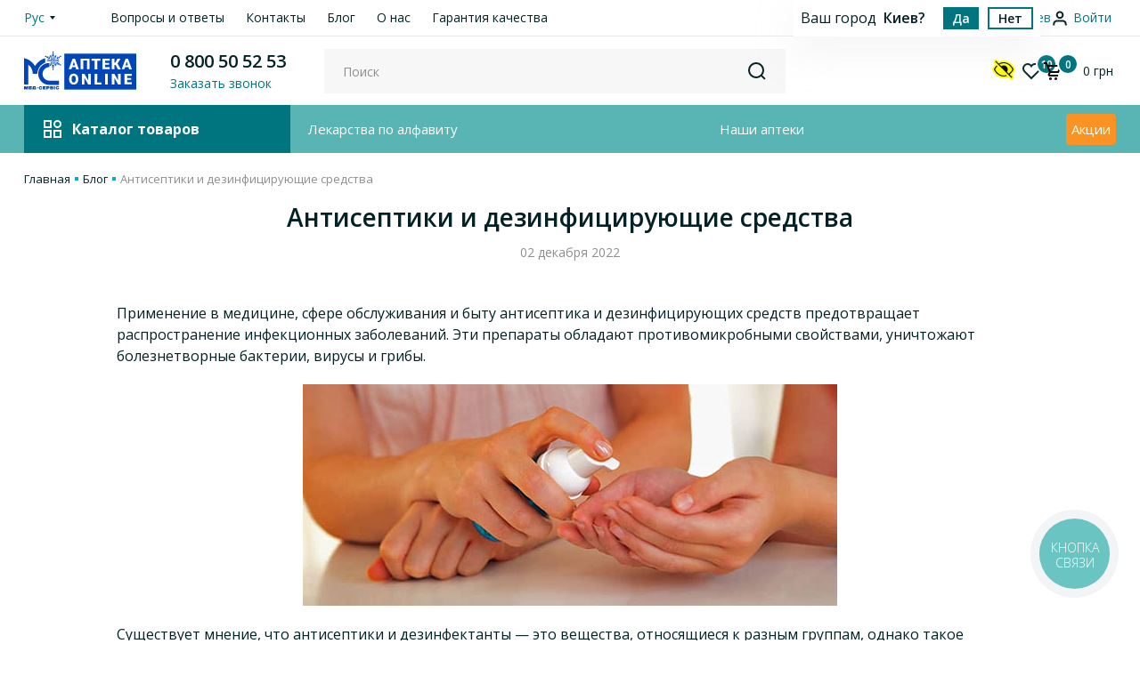

--- FILE ---
content_type: text/html; charset=UTF-8
request_url: https://online-apteka.com.ua/antiseptiki-i-dezinficziruyushhie-sredstva.html
body_size: 18209
content:
<!DOCTYPE html>

<html lang="ru">
  <head>
    

<title>Антисептики и дезинфицирующие средства - Мед-сервис</title>
<base href="https://online-apteka.com.ua/">
<meta charset="utf-8">
<meta name="description" content="Применение в медицине, сфере обслуживания и быту антисептика и дезинфицирующих средств предотвращает распространение инфекционных заболеваний. Эти препараты обладают противомикробными свойствами, уничтожают болезнетворные бактерии, вирусы и грибы. Существует мнение, что антисептики и дезинфектанты — это вещества, относящиеся к разным группам, однако такое разделение носит условный характер."/>
<meta name="keywords" content="">
<meta name="viewport" content="width=device-width, initial-scale=1.0, maximum-scale=1.0, user-scalable=no">
<meta name="format-detection" content="telephone=no">
<meta name="ajax-hash" content="5ed58270377bc85f7a9944e3b834ef07">
<link href="favicon.ico" rel="shortcut icon">
<link href="/assets/css/styles.css?v=1638409593" rel="stylesheet">
<script>
    (function(w,d,s,l,i) {
        w[l] = w[l] || [];
        w[l].push("'gtm.start': new Date().getTime(), event:'gtm.js'");
        var f = d.getElementsByTagName(s)[0],
            j = d.createElement(s),
            dl = l !== 'dataLayer' ? '&l=' + l : '';
        j.async = true;
        j.src = 'https://www.googletagmanager.com/gtm.js?id=' + i + dl;
        f.parentNode.insertBefore(j,f);
    })(window, document, 'script', 'dataLayer', 'GTM-KG585BH');
</script>

<link href="" rel="stylesheet">

<link rel='canonical' href='https://online-apteka.com.ua/antiseptiki-i-dezinficziruyushhie-sredstva.html'><link rel='alternate' href='https://online-apteka.com.ua/ua/antiseptiki-i-dezinficziruyushhie-sredstva2.html' hreflang='uk-UA'><link rel='alternate' href='https://online-apteka.com.ua/antiseptiki-i-dezinficziruyushhie-sredstva.html' hreflang='ru-UA'><meta name='resource_ua_id' content='146600' /><meta name='resource_web_id' content='146599' />
<!-- OpenGraph -->
<meta property="og:title" content="Антисептики и дезинфицирующие средства - Мед-сервис"/>
<meta property="og:site_name" content="ONLINE APTEKA">
<meta property="og:description" content="Применение в медицине, сфере обслуживания и быту антисептика и дезинфицирующих средств предотвращает распространение инфекционных заболеваний. Эти препараты обладают противомикробными свойствами, уничтожают болезнетворные бактерии, вирусы и грибы. Существует мнение, что антисептики и дезинфектанты — это вещества, относящиеся к разным группам, однако такое разделение носит условный характер."/>
    <meta property="og:image" content="https://online-apteka.com.ua/assets/img/og_logo.png"/>
<meta property="og:type" content="website"/>
<!-- og url как оригинал -->
<meta property="og:url" content= "https://online-apteka.com.ua/antiseptiki-i-dezinficziruyushhie-sredstva.html" />
<meta property="og:locale" content="ru-UA" />
<!-- end OpenGraph -->
  <link rel="stylesheet" href="/assets/components/msfavorites/css/default.min.css?v=f301bf14" type="text/css" />

<meta name="msfavorites:version" content="3.0.5-beta">
<meta name="msfavorites:ctx" content="web">
<meta name="msfavorites:actionUrl" content="/assets/components/msfavorites/action.php">


            <script async src="https://www.googletagmanager.com/gtag/js?id=UA-88170340-1"></script>
            <script>
            window.dataLayer = window.dataLayer || [];
            function gtag(){dataLayer.push(arguments);}
            gtag("js", new Date());gtag("config", "UA-88170340-1");
            </script>
<script type="application/ld+json">{"@context":"http://schema.org/","@type":"BreadcrumbList","itemListElement":[{"@type":"ListItem","position":"1","name":"Главная","item":"https://online-apteka.com.ua/"},{"@type":"ListItem","position":"2","name":"Блог","item":"https://online-apteka.com.ua/blog/"},{"@type":"ListItem","position":"3","name":"Антисептики и дезинфицирующие средства"}]}</script>
<script type="text/javascript">glConfig={"assetsUrl":"\/assets\/components\/gl\/","actionUrl":"\/assets\/components\/gl\/action.php","modalShow":1,"pageReload":false,"locationClass":"glCity"}</script>
<link rel="stylesheet" href="/assets/components/gl/css/web/default.css" type="text/css" />
<link rel="stylesheet" href="/assets/components/minishop2/css/web/default.css?v=888c7ca881" type="text/css" />
<link rel="stylesheet" href="/assets/components/minishop2/css/web/lib/jquery.jgrowl.min.css" type="text/css" />
<script>miniShop2Config = {"close_all_message":"\u0437\u0430\u043a\u0440\u044b\u0442\u044c \u0432\u0441\u0435","cssUrl":"\/assets\/components\/minishop2\/css\/web\/","jsUrl":"\/assets\/components\/minishop2\/js\/web\/","actionUrl":"\/assets\/components\/minishop2\/action.php","ctx":"web","price_format":[2,"."," "],"price_format_no_zeros":true,"weight_format":[3,"."," "],"weight_format_no_zeros":true};</script>
</head>

  <body class="">

  
<div class="header-city__info gl-modal-open">
    <div class="header-city__holder gl-default-list">
        <div class="header-city__box">
            <span>Ваш город</span>
            <span class="header-city__item">Киев?</span>
        </div>
        <a href="" class="btn btn-primary btn-xxs js-selection-close js-gl-yes gl-list-location" data-id="3664" data-class="glCity">Да</a>
        <a href="" class="btn btn-outline btn-xxs js-gl-change">Нет</a>
    </div>
</div>
    
  <!-- Google Tag Manager (noscript) -->
  <noscript><iframe src="https://www.googletagmanager.com/ns.html?id=GTM-KG585BH"
                    height="0" width="0" style="display:none;visibility:hidden"></iframe></noscript>
  <!-- End Google Tag Manager (noscript) -->
  <header class="header default">
      








<div class="header-top">
  <div class="container">
    <div class="header-top-holder">
      <div class="header-top-left">
        <div class="language">
          <div class="language-list">
            <div class="language-item active">
    <span>Рус</span>
</div>

<div class="language-item ">
    
        <a class="switch_language" href="https://online-apteka.com.ua/ua/antiseptiki-i-dezinficziruyushhie-sredstva2.html" data-context="ua">
            Укр
        </a>
    
</div>
          </div>
        </div>
      </div>


            
            <ul  class="header-top-menu"><li><a href="voprosyi-i-otvetyi/">Вопросы и ответы</a></li><li><a href="kontaktyi.html">Контакты</a></li><li><a href="blog/">Блог</a></li><li><a href="o-nas.html">О нас</a></li><li><a href="garantiya-kachestva.html">Гарантия качества</a></li></ul>
      <div class="header-top-right">
        <div class="header-city">
          <a class="gl-current-selected" id="geolocation" href="">
            <i class="icon-navigator"></i>
            <span class="header-city-value gl-city-name_ru">
              Киев            </span>
          </a>
        </div>
        <div class="header-login">
                                            
          <a href="auth.html" class="header-login-link">
            <i class="icon-user"></i>
            <span>Войти</span>
          </a>
        </div>
      </div>
    </div>
  </div>
</div>
<div class="header-middle">
  <div class="header-panel">
      <div id="accessibility-panel" class="accessibility-panel">
	<div class="accessibility-panel-container container">
		<div class="accessibility-panel-settings-show">
            Настройки		</div>
		<button class="accessibility-switcher">
            Обычная версия		</button>
		<div class="accessibility-panel-settings">
			<div class="accessibility-panel-settings-row">
				<div>
					<div class="accessibility-panel-block">
						<div class="accessibility-panel-title">Шрифт:</div>
						<ul class="accessibility-panel-list">
							<li><button class="accessibility-panel-btn" data-font-size="default"><span>A</span></button></li>
							<li><button class="accessibility-panel-btn" data-font-size="big"><span>A</span></button></li>
							<li><button class="accessibility-panel-btn" data-font-size="large"><span>A</span></button></li>
						</ul>
					</div>
				</div>
				<div>
					<div class="accessibility-panel-block">
						<div class="accessibility-panel-title">Цвет:</div>
						<ul class="accessibility-panel-list">
							<li><button class="accessibility-panel-btn" data-color-type="white"><span>Ц</span></button></li>
							<li><button class="accessibility-panel-btn" data-color-type="black"><span>Ц</span></button></li>
							<li><button class="accessibility-panel-btn" data-color-type="blue"<span>Ц</span></button></li>
							<li><button class="accessibility-panel-btn" data-color-type="brown"><span>Ц</span></button></li>
							<li><button class="accessibility-panel-btn" data-color-type="green"><span>Ц</span></button></li>
						</ul>
					</div>
				</div>
				<div>
					<div class="accessibility-panel-block">
						<div class="accessibility-panel-title">Фото:</div>
						<ul class="accessibility-panel-list">
							<li><button class="accessibility-panel-btn" data-images-mode="filter"><span>ЧБ</span></button></li>
							<li><button class="accessibility-panel-btn" data-images-mode="color"><span>Цвет</span></button></li>
							<li><button class="accessibility-panel-btn" data-images-mode="none"><span>Откл.</span></button></li>
						</ul>
					</div>
				</div>
			</div>
		</div>
	</div>
</div>
    <div class="container">
      <div class="header-panel-holder">
        <div class="burger-button">
          <span></span>
          <span></span>
          <span></span>
        </div>
        <div class="logo">
                      <a href="https://online-apteka.com.ua/">
                
	<picture class="accessibility-visible">
				<source srcset="/assets/img/logo-new-year-2025.svg" type="image//assets/img/logo-new-year-2025.svg">
		<img src="/assets/img/logo-new-year-2025.svg" alt="online apteka"
			 			 		/>
	</picture>
			</a>
                  </div>

        <div class="callback">
    <div class="phone-numbers">
        <a href="tel:0800505253">0 800 50 52 53</a>
    </div>
    <span
            class="callback-link"
            data-openmodals="modal=callback&context=web"
    >
        Заказать звонок    </span>
</div>
                  <div class="search">
    <form class="search-form js_ajax_form" data-action="productMultiSearch" data-success="quickMultiSearchResult" >
        <span class="search-mobile-btn js-search-btn"><i class="icon-search"></i></span>
        <div class="search-holder">
            <input
                    type="text"
                    class="input search-input js-search-input"
                    placeholder="Поиск"
                    name="query"
                    value=""
            >
            <button type="reset" class="search-clear js-btn-reset"></button>
            <button class="search-btn" type="submit">
                <i class="icon-search"></i>
            </button>
            <div class="search-content"></div>
        </div>
    </form>
</div>
        
        <div class="user-panel">


			<button class="accessibility-switcher">
				<svg width="26" height="26" viewBox="0 0 24 24" xmlns="http://www.w3.org/2000/svg">
					<path fill="#ff0" d="M23.849 11.248l-0.090-0.21c-0.15-0.331-3.908-8.268-11.725-8.268-1.684 0-3.307 0.361-4.84 1.112l-2.014-2.014c-0.361-0.361-0.842-0.541-1.293-0.541s-0.932 0.18-1.263 0.541l-0.752 0.752c-0.331 0.331-0.541 0.812-0.541 1.263s0.18 0.932 0.541 1.263l1.503 1.503c0 0 0 0-0.030 0.030-1.954 2.014-2.976 4.119-3.067 4.359l-0.12 0.21c-0.21 0.481-0.21 1.022 0 1.503l0.090 0.21c0.15 0.331 3.908 8.268 11.725 8.268 1.413 0 2.826-0.271 4.149-0.812 0.241-0.090 0.421-0.241 0.601-0.391l2.105 2.105c0.361 0.361 0.812 0.541 1.263 0.541s0.932-0.18 1.263-0.541l0.752-0.752c0.331-0.331 0.541-0.812 0.541-1.263 0-0.481-0.18-0.932-0.541-1.263l-1.503-1.503c1.954-2.014 2.946-4.089 3.097-4.389l0.090-0.21c0.271-0.481 0.271-1.022 0.060-1.503z"></path>
					<path fill="#000" d="M12.003 18.404c-5.382 0-8.418-5.231-9.019-6.404 0.271-0.541 1.082-1.954 2.435-3.307l-0.782-0.782c-1.774 1.804-2.646 3.698-2.736 3.848l-0.090 0.21 0.090 0.21c0.15 0.301 3.427 7.216 10.102 7.216 1.293 0 2.435-0.271 3.488-0.661l-0.842-0.842c-0.812 0.331-1.684 0.511-2.646 0.511z"></path>
					<path fill="#000" d="M22.105 12.21l0.090-0.21-0.090-0.21c-0.15-0.301-3.427-7.216-10.102-7.216-2.044 0-3.758 0.631-5.171 1.533l-2.946-2.976-0.752 0.752 16.987 16.987 0.752-0.752-2.826-2.826c2.646-2.074 3.969-4.871 4.059-5.081zM17.265 16.51l-1.984-1.984c0.541-0.691 0.872-1.563 0.872-2.525 0-2.285-1.864-4.149-4.149-4.149-0.962 0-1.834 0.331-2.525 0.872l-1.864-1.864c1.233-0.752 2.676-1.263 4.389-1.263 5.382 0 8.418 5.231 9.019 6.404-0.361 0.691-1.623 2.886-3.758 4.51z"></path>
				</svg>
			</button>

          <div class="header-user-box">
                        <a href="izbrannoe.html" class="favorite msfavorites">
              <i class="icon-favorite"></i>
              <span class="bubble-counter msfavorites-total">10</span>
            </a>

            <div class="header-basket" id="msMiniCart">
    <div class="btn-basket">
        <i class="icon-basket"></i>
        <span class="bubble-counter ">0</span>
        <span class="header-basket-price">
            <span class="header-basket-sum">0</span>
            <span>грн</span>
        </span>
    </div>
</div>
          </div>
        </div>
      </div>
    </div>
  </div>
  <div class="header-menu-panel">
    <div class="container">
      <div class="header-menu-panel-holder">
        <div class="catalog-menu__toggle">
          <i class="icon-catalog-menu"></i>
          <span>Каталог товаров</span>
        </div>
                                <nav  class="header-menu"><a href="lekarstva-po-alfavitu/" >Лекарства по алфавиту</a><a href="nashi-apteki.html" >Наши аптеки</a><a href="akczii/"  class="header-menu__stock">Акции</a></nav>
      </div>
    </div>
  </div>
</div>
<div class="header-menu-section">
  <div class="container">
    <div class="header-menu-section-holder">
      <div class="catalog-menu">
        

<ul itemscope itemtype="http://schema.org/SiteNavigationElement"  class="catalog-menu__list" ><li>
    <a href="lekarstvennyie-sredstva-c/">
        <i class="icon-medicines"></i>
        <span>Лекарственные средства</span>
    </a>
    <div class="catalog-submenu">
        <ul  class="catalog-submenu__list"><li><a itemprop="https://online-apteka.com.ua/preparatyi-dlya-dermatologicheskix-zabolevanij-r/" href="preparatyi-dlya-dermatologicheskix-zabolevanij-r/">Дерматологические средства</a></li><li><a itemprop="https://online-apteka.com.ua/preparatyi-serdechno-sosudistoj-sistemyi-r/" href="preparatyi-serdechno-sosudistoj-sistemyi-r/">Кровеносная система</a></li><li><a itemprop="https://online-apteka.com.ua/immunomoduliruyushhie-preparatyi-c/" href="immunomoduliruyushhie-preparatyi-c/">Препараты для иммунитета</a></li><li><a itemprop="https://online-apteka.com.ua/vakczinyi-c/" href="vakczinyi-c/">Вакцины и прививки</a></li><li><a itemprop="https://online-apteka.com.ua/preparatyi-dlya-lecheniya-mochepolovoj-sistemyi-r/" href="preparatyi-dlya-lecheniya-mochepolovoj-sistemyi-r/">Мочеполовая система</a></li><li><a itemprop="https://online-apteka.com.ua/preparatyi-dlya-lecheniya-zabolevanij-nervnoj-sistemyi-c/" href="preparatyi-dlya-lecheniya-zabolevanij-nervnoj-sistemyi-c/">Нервная система</a></li><li><a itemprop="https://online-apteka.com.ua/preparatyi-oporno-dvigatelnogo-apparata-r/" href="preparatyi-oporno-dvigatelnogo-apparata-r/">Опорно-двигательный аппарат</a></li><li><a itemprop="https://online-apteka.com.ua/preparatyi-pishhevaritelnoj-sistemyi-r/" href="preparatyi-pishhevaritelnoj-sistemyi-r/">Пищеварительный тракт</a></li><li><a itemprop="https://online-apteka.com.ua/gormonalnyie-preparatyi-c/" href="gormonalnyie-preparatyi-c/">Гормональные препараты</a></li><li><a itemprop="https://online-apteka.com.ua/protivoparazitarnyie-preparatyi-c/" href="protivoparazitarnyie-preparatyi-c/">Противопаразитарные средства</a></li><li><a itemprop="https://online-apteka.com.ua/preparatyi-dlya-lecheniya-prostudyi-i-grippa-c/" href="preparatyi-dlya-lecheniya-prostudyi-i-grippa-c/">Простуда и грипп</a></li><li><a itemprop="https://online-apteka.com.ua/obezbolivayushhie-preparatyi-c/" href="obezbolivayushhie-preparatyi-c/">Обезболивающие препараты</a></li></ul>        <ul  class="catalog-submenu__list"><li><a itemprop="https://online-apteka.com.ua/antiseptiki-naruzhnogo-primeneneiya-c/" href="antiseptiki-naruzhnogo-primeneneiya-c/">Антисептики</a></li><li><a itemprop="https://online-apteka.com.ua/kortikosteroidyi-c/" href="kortikosteroidyi-c/">Кортикостероиды для кожи</a></li><li><a itemprop="https://online-apteka.com.ua/protivomikrobnyie-preparatyi-c/" href="protivomikrobnyie-preparatyi-c/">Противомикробные</a></li><li><a itemprop="https://online-apteka.com.ua/preparatyi-serdechno-sosudistoj-sistemyi-r/" href="preparatyi-serdechno-sosudistoj-sistemyi-r/">Сердце и сосуды</a></li><li><a itemprop="https://online-apteka.com.ua/immunostimulyatoryi-c/" href="immunostimulyatoryi-c/">Иммуностимуляторы</a></li><li><a itemprop="https://online-apteka.com.ua/protivoallergicheskie-preparatyi-c/" href="protivoallergicheskie-preparatyi-c/">Лечение аллергии</a></li><li><a itemprop="https://online-apteka.com.ua/preparatyi-dlya-lecheniya-glaz-i-ushej-r/" href="preparatyi-dlya-lecheniya-glaz-i-ushej-r/">Лечение глаз и ушей</a></li></ul>    </div>
</li><li>
    <a href="badyi-i-vitaminyi-r/">
        <i class="icon-supplements"></i>
        <span>БАДы и витамины</span>
    </a>
    <div class="catalog-submenu">
        <ul  class="catalog-submenu__list"><li><a itemprop="https://online-apteka.com.ua/biodobavki-sorbentyi-c/" href="biodobavki-sorbentyi-c/">Биодобавки сорбенты</a></li><li><a itemprop="https://online-apteka.com.ua/biodobavki-dlya-profilaktiki-i-lecheniya-allergii-c/" href="biodobavki-dlya-profilaktiki-i-lecheniya-allergii-c/">Биодобавки от аллергии</a></li><li><a itemprop="https://online-apteka.com.ua/speczialnoe-klinicheskoe-pitanie-c/" href="speczialnoe-klinicheskoe-pitanie-c/">Клиническое питание</a></li><li><a itemprop="https://online-apteka.com.ua/profilaktika-i-lechenie-organov-sluxa-c/" href="profilaktika-i-lechenie-organov-sluxa-c/">Биодобавки для слуха</a></li><li><a itemprop="https://online-apteka.com.ua/profilaktika-i-lechenie-nervnoj-sistemyi-c/" href="profilaktika-i-lechenie-nervnoj-sistemyi-c/">Биодобавки для нервной системы</a></li><li><a itemprop="https://online-apteka.com.ua/profilaktika-i-lechenie-organov-zreniya-c/" href="profilaktika-i-lechenie-organov-zreniya-c/">Биодобавки для зрения</a></li><li><a itemprop="https://online-apteka.com.ua/biodobavki-obshheukreplyayushhego-i-toniziruyushhego-dejstviya-c/" href="biodobavki-obshheukreplyayushhego-i-toniziruyushhego-dejstviya-c/">Общеукрепляющие и тонизирующие</a></li><li><a itemprop="https://online-apteka.com.ua/profilaktika-i-lechenie-shhitovidnoj-zhelezyi-c/" href="profilaktika-i-lechenie-shhitovidnoj-zhelezyi-c/">Биодобавки для щитовидной железы</a></li><li><a itemprop="https://online-apteka.com.ua/biodobavki-dlya-profilaktiki-i-lecheniya-diabeta-c/" href="biodobavki-dlya-profilaktiki-i-lecheniya-diabeta-c/">Биодобавки для лечения диабета</a></li></ul>        <ul  class="catalog-submenu__list"><li><a itemprop="https://online-apteka.com.ua/biodobavki-uluchshayushhie-sostoyanie-kozhi-nogtej-i-volos-c/" href="biodobavki-uluchshayushhie-sostoyanie-kozhi-nogtej-i-volos-c/">Биодобавки для кожи, ногтей и волос</a></li><li><a itemprop="https://online-apteka.com.ua/biodobavki-oporno-dvigatelnogo-apparata-c/" href="biodobavki-oporno-dvigatelnogo-apparata-c/">Биодобавки для опорно-двигательного аппарата</a></li><li><a itemprop="https://online-apteka.com.ua/biodobavki-vitaminyi-i-mineralyi-c/" href="biodobavki-vitaminyi-i-mineralyi-c/">Биодобавки витамины</a></li><li><a itemprop="https://online-apteka.com.ua/fitochai-travyi-sboryi-bad-c/" href="fitochai-travyi-sboryi-bad-c/">Фиточаи</a></li><li><a itemprop="https://online-apteka.com.ua/profilaktiki-i-lechenie-serdechno-sosudistoj-sistemyi-c/" href="profilaktiki-i-lechenie-serdechno-sosudistoj-sistemyi-c/">Биодобавки для сердечно-сосудистой системы</a></li><li><a itemprop="https://online-apteka.com.ua/profilaktika-i-lechenie-prostudyi-i-zabolevanij-lor-organov-c/" href="profilaktika-i-lechenie-prostudyi-i-zabolevanij-lor-organov-c/">Биодобавки от простуды и ЛОР</a></li><li><a itemprop="https://online-apteka.com.ua/profilaktika-i-lechenie-organov-pishhevareniya-c/" href="profilaktika-i-lechenie-organov-pishhevareniya-c/">Биодобавки для пищеварительного тракта</a></li><li><a itemprop="https://online-apteka.com.ua/profilaktika-i-lechenie-mochepolovoj-sistemyi-c/" href="profilaktika-i-lechenie-mochepolovoj-sistemyi-c/">Биодобавки мочеполовой системы</a></li></ul>    </div>
</li><li>
    <a href="tovaryi-dlya-detej-i-mamochek-c/">
        <i class="icon-children"></i>
        <span>Детская продукция</span>
    </a>
    <div class="catalog-submenu">
        <ul  class="catalog-submenu__list"><li><a itemprop="https://online-apteka.com.ua/detskie-igrushki-c/" href="detskie-igrushki-c/">Детские игрушки</a></li><li><a itemprop="https://online-apteka.com.ua/knigi-dlya-detej-i-roditelej-c/" href="knigi-dlya-detej-i-roditelej-c/">Книги для детей и родителей</a></li><li><a itemprop="https://online-apteka.com.ua/detskie-aksessuaryi-c/" href="detskie-aksessuaryi-c/">Детские аксессуары</a></li><li><a itemprop="https://online-apteka.com.ua/detskie-tovaryi-dlya-kormleniya-c/" href="detskie-tovaryi-dlya-kormleniya-c/">Товары для кормления</a></li><li><a itemprop="https://online-apteka.com.ua/detskoe-pitanie-c/" href="detskoe-pitanie-c/">Детское питание</a></li><li><a itemprop="https://online-apteka.com.ua/detskaya-medtexnika-c/" href="detskaya-medtexnika-c/">Детская медтехника</a></li><li><a itemprop="https://online-apteka.com.ua/detskaya-kosmetika-c/" href="detskaya-kosmetika-c/">Детская косметика</a></li><li><a itemprop="https://online-apteka.com.ua/odezhda-dlya-detej-c/" href="odezhda-dlya-detej-c/">Детская одежда</a></li><li><a itemprop="https://online-apteka.com.ua/detskaya-gigiena-c/" href="detskaya-gigiena-c/">Детская гигиена</a></li><li><a itemprop="https://online-apteka.com.ua/detskie-sergi-c/" href="detskie-sergi-c/">Детские серьги</a></li><li><a itemprop="https://online-apteka.com.ua/detskie-tovaryi-dlya-bezopasnosti-doma-c/" href="detskie-tovaryi-dlya-bezopasnosti-doma-c/">Детские товары для безопасности в доме</a></li><li><a itemprop="https://online-apteka.com.ua/detskie-derzhateli-dlya-pustyishek-c/" href="detskie-derzhateli-dlya-pustyishek-c/">Детские держатели для пустышек</a></li></ul>            </div>
</li><li>
    <a href="vitaminyi-i-mineralnyie-dobavki-c/">
        <i class="icon-diet"></i>
        <span>Витамины и минералы</span>
    </a>
    <div class="catalog-submenu">
        <ul  class="catalog-submenu__list"><li><a itemprop="https://online-apteka.com.ua/vitaminyi-c/" href="vitaminyi-c/">Витамины</a></li><li><a itemprop="https://online-apteka.com.ua/mineralnyie-dobavki-c/" href="mineralnyie-dobavki-c/">Минеральные добавки</a></li><li><a itemprop="https://online-apteka.com.ua/toniziruyushhie-preparatyi-c/" href="toniziruyushhie-preparatyi-c/">Тонизирующие препараты</a></li><li><a itemprop="https://online-apteka.com.ua/vitaminyi-i-mineralyi-dlya-detej-c/" href="vitaminyi-i-mineralyi-dlya-detej-c/">Детские витамины</a></li><li><a itemprop="https://online-apteka.com.ua/vitaminyi-i-mineralyi-dlya-vzroslyix-c/" href="vitaminyi-i-mineralyi-dlya-vzroslyix-c/">Витамины для взрослых</a></li><li><a itemprop="https://online-apteka.com.ua/ledenczyi-vitaminizirovannyie-c/" href="ledenczyi-vitaminizirovannyie-c/">Леденцы витаминизированные</a></li><li><a itemprop="https://online-apteka.com.ua/profilaktiki-i-lechenie-serdechno-sosudistoj-sistemyi-c/" href="profilaktiki-i-lechenie-serdechno-sosudistoj-sistemyi-c/">Витамины для сердца и сосудов</a></li></ul>            </div>
</li><li>
    <a href="izdeliya-mediczinskogo-naznacheniya-medtexnika-c/">
        <i class="icon-medical-products"></i>
        <span>Медицинские товары</span>
    </a>
    <div class="catalog-submenu">
        <ul  class="catalog-submenu__list"><li><a itemprop="https://online-apteka.com.ua/mediczinskaya-texnika-c/" href="mediczinskaya-texnika-c/">Медицинская техника</a></li><li><a itemprop="https://online-apteka.com.ua/izdeliya-mediczinskogo-naznacheniya-c/" href="izdeliya-mediczinskogo-naznacheniya-c/">Продукция медицинского назначения</a></li><li><a itemprop="https://online-apteka.com.ua/izdeliya-po-uxodu-za-bolnyimi-c/" href="izdeliya-po-uxodu-za-bolnyimi-c/">Продукция санитарно-гигиенического назначения</a></li><li><a itemprop="https://online-apteka.com.ua/perevyazochnyie-sredstva-c/" href="perevyazochnyie-sredstva-c/">Перевязочная продукция</a></li><li><a itemprop="https://online-apteka.com.ua/kompressionnyie-izdeliya-c/" href="kompressionnyie-izdeliya-c/">Компрессионная продукция</a></li><li><a itemprop="https://online-apteka.com.ua/manipulyaczionnyie-sredstva-c/" href="manipulyaczionnyie-sredstva-c/">Манипуляционные средства</a></li><li><a itemprop="https://online-apteka.com.ua/sredstva-reabilitaczii-c/" href="sredstva-reabilitaczii-c/">Средства реабилитации</a></li></ul>            </div>
</li><li>
    <a href="planirovanie-semi-c/">
        <i class="icon-intimate"></i>
        <span>Интимная продукция</span>
    </a>
    <div class="catalog-submenu">
        <ul  class="catalog-submenu__list"><li><a itemprop="https://online-apteka.com.ua/testyi-dlya-opredeleniya-beremennosti-c/" href="testyi-dlya-opredeleniya-beremennosti-c/">Тесты на беременность</a></li><li><a itemprop="https://online-apteka.com.ua/prezervativyi-c/" href="prezervativyi-c/">Презервативы</a></li><li><a itemprop="https://online-apteka.com.ua/gel-smazki-intimnyie-c/" href="gel-smazki-intimnyie-c/">Гель-смазки интимные</a></li><li><a itemprop="https://online-apteka.com.ua/testyi-dlya-opredeleniya-ovulyaczii-c/" href="testyi-dlya-opredeleniya-ovulyaczii-c/">Тесты на овуляцию</a></li><li><a itemprop="https://online-apteka.com.ua/vnutrimatochnyie-spirali-matochnyie-kolcza-i-pessarii-c/" href="vnutrimatochnyie-spirali-matochnyie-kolcza-i-pessarii-c/">Женские контрацептивы</a></li><li><a itemprop="https://online-apteka.com.ua/rastvoryi-dlya-linz-c/" href="rastvoryi-dlya-linz-c/">Растворы для линз</a></li><li><a itemprop="https://online-apteka.com.ua/ochki-c/" href="ochki-c/">Очки</a></li><li><a itemprop="https://online-apteka.com.ua/linzyi-c/" href="linzyi-c/">Линзы</a></li><li><a itemprop="https://online-apteka.com.ua/opravyi-c/" href="opravyi-c/">Оправы</a></li><li><a itemprop="https://online-apteka.com.ua/optika-futlyaryi-i-prochie-aksessuaryi-c/" href="optika-futlyaryi-i-prochie-aksessuaryi-c/">Футляры и аксессуары</a></li><li><a itemprop="https://online-apteka.com.ua/optika-korrigiruyushhaya-c/" href="optika-korrigiruyushhaya-c/">Оптика корригирующая</a></li><li><a itemprop="https://online-apteka.com.ua/solnczezashhitnyie-ochki-c/" href="solnczezashhitnyie-ochki-c/">Солнцезащитные очки</a></li></ul>            </div>
</li><li>
    <a href="kosmeticheskaya-produkcziya-c/">
        <i class="icon-cosmetics"></i>
        <span>Косметика</span>
    </a>
    <div class="catalog-submenu">
        <ul  class="catalog-submenu__list"><li><a itemprop="https://online-apteka.com.ua/kosmeticheskie-sredstva-po-uxodu-za-telom-c/" href="kosmeticheskie-sredstva-po-uxodu-za-telom-c/">Уход за телом</a></li><li><a itemprop="https://online-apteka.com.ua/kosmeticheskie-sredstva-po-uxodu-za-kozhej-ruk-c/" href="kosmeticheskie-sredstva-po-uxodu-za-kozhej-ruk-c/">Уход за руками</a></li><li><a itemprop="https://online-apteka.com.ua/kosmeticheskie-sredstva-po-uxodu-za-nogami-c/" href="kosmeticheskie-sredstva-po-uxodu-za-nogami-c/">Уход за ногами</a></li><li><a itemprop="https://online-apteka.com.ua/kosmeticheskie-sredstva-po-uxodu-za-nogtyami-c/" href="kosmeticheskie-sredstva-po-uxodu-za-nogtyami-c/">Уход за ногтями</a></li><li><a itemprop="https://online-apteka.com.ua/kosmeticheskie-sredstva-dlya-uxoda-za-gubami-c/" href="kosmeticheskie-sredstva-dlya-uxoda-za-gubami-c/">Уход за губами</a></li><li><a itemprop="https://online-apteka.com.ua/naturalnaya-i-dermokosmetika-sobstvennyij-import-ili-sobstvennoe-proizvodstvo-c/" href="naturalnaya-i-dermokosmetika-sobstvennyij-import-ili-sobstvennoe-proizvodstvo-c/">Натуральная косметика</a></li><li><a itemprop="https://online-apteka.com.ua/sredstva-dlya-britya-i-depilyaczii-c/" href="sredstva-dlya-britya-i-depilyaczii-c/">Средства для бритья и депиляции</a></li><li><a itemprop="https://online-apteka.com.ua/bannyie-prinadlezhnosti-c/" href="bannyie-prinadlezhnosti-c/">Для ванной и душа</a></li><li><a itemprop="https://online-apteka.com.ua/sredstva-zashhityi-ot-nasekomyix-c/" href="sredstva-zashhityi-ot-nasekomyix-c/">Защита от насекомых</a></li><li><a itemprop="https://online-apteka.com.ua/naturalnaya-i-dermokosmetika-c/" href="naturalnaya-i-dermokosmetika-c/">Натуральная и дермокосметика</a></li><li><a itemprop="https://online-apteka.com.ua/lechebnaya-kosmetika-c/" href="lechebnaya-kosmetika-c/">Лечебная косметика</a></li><li><a itemprop="https://online-apteka.com.ua/lechebnaya-kosmetika-dlya-zdorovya-volos-c/" href="lechebnaya-kosmetika-dlya-zdorovya-volos-c/">Лечебная косметика для волос</a></li><li><a itemprop="https://online-apteka.com.ua/kosmeticheskie-sredstva-po-uxodu-za-polostyu-rta-c/" href="kosmeticheskie-sredstva-po-uxodu-za-polostyu-rta-c/">Уход за полостью рта</a></li></ul>        <ul  class="catalog-submenu__list"><li><a itemprop="https://online-apteka.com.ua/kosmeticheskaya-glina-c/" href="kosmeticheskaya-glina-c/">Косметическая глина</a></li><li><a itemprop="https://online-apteka.com.ua/kosmeticheskie-sredstva-dlya-prinyatiya-vann-geli-kremyi-c/" href="kosmeticheskie-sredstva-dlya-prinyatiya-vann-geli-kremyi-c/">Гели и крема для ванны</a></li><li><a itemprop="https://online-apteka.com.ua/kosmeticheskie-maski-i-patchi-c/" href="kosmeticheskie-maski-i-patchi-c/">Маски и патчи</a></li><li><a itemprop="https://online-apteka.com.ua/solnczezashhitnyie-kosmeticheskie-sredstva-c/" href="solnczezashhitnyie-kosmeticheskie-sredstva-c/">Солнцезащитная косметика</a></li></ul>    </div>
</li><li>
    <a href="korsetno-ortopedicheskie-izdeliya-c/">
        <i class="icon-ortopedic"></i>
        <span>Ортопедические товары</span>
    </a>
    <div class="catalog-submenu">
        <ul  class="catalog-submenu__list"><li><a itemprop="https://online-apteka.com.ua/ortopedicheskie-stelki-dlya-detej-c/" href="ortopedicheskie-stelki-dlya-detej-c/">Стельки для детей</a></li><li><a itemprop="https://online-apteka.com.ua/ortopedicheskie-stelki-dlya-vzroslyix-c/" href="ortopedicheskie-stelki-dlya-vzroslyix-c/">Стельки для взрослых</a></li><li><a itemprop="https://online-apteka.com.ua/ortopedicheskaya-obuv-dlya-detej-c/" href="ortopedicheskaya-obuv-dlya-detej-c/">Ортопедическая обувь для детей</a></li><li><a itemprop="https://online-apteka.com.ua/ortopedicheskie-podushki-c/" href="ortopedicheskie-podushki-c/">Ортопедические подушки</a></li><li><a itemprop="https://online-apteka.com.ua/korsetyi-i-shinyi-c/" href="korsetyi-i-shinyi-c/">Корректоры и реклинаторы осанки</a></li><li><a itemprop="https://online-apteka.com.ua/bandazhi-i-poyasa-c/" href="bandazhi-i-poyasa-c/">Бандажи и ортопедические изделия</a></li></ul>            </div>
</li><li>
    <a href="zdorovoe-pitanie-c/">
        <i class="icon-special-meals"></i>
        <span>Здоровое питание</span>
    </a>
    <div class="catalog-submenu">
        <ul  class="catalog-submenu__list"><li><a itemprop="https://online-apteka.com.ua/poleznyie-sladosti-c/" href="poleznyie-sladosti-c/">Полезные сладости</a></li><li><a itemprop="https://online-apteka.com.ua/filtryi-dlya-vodyi-c/" href="filtryi-dlya-vodyi-c/">Фильтры для воды</a></li><li><a itemprop="https://online-apteka.com.ua/organicheskie-krupyi-kletchatka-muka-c/" href="organicheskie-krupyi-kletchatka-muka-c/">Органические крупы и мука</a></li><li><a itemprop="https://online-apteka.com.ua/voda-gazirovannaya-c/" href="voda-gazirovannaya-c/">Вода газированная</a></li><li><a itemprop="https://online-apteka.com.ua/voda-negazirovannaya-c/" href="voda-negazirovannaya-c/">Вода негазированная</a></li><li><a itemprop="https://online-apteka.com.ua/fruktovyie-pastyi-c/" href="fruktovyie-pastyi-c/">Фруктовые пасты</a></li><li><a itemprop="https://online-apteka.com.ua/molochnyie-produktyi-c/" href="molochnyie-produktyi-c/">Молочные продукты</a></li><li><a itemprop="https://online-apteka.com.ua/maslo-rastitelnoe-organicheskoe-c/" href="maslo-rastitelnoe-organicheskoe-c/">Масло растительное органическое</a></li><li><a itemprop="https://online-apteka.com.ua/batonchiki-vitaminizirovannyie-c/" href="batonchiki-vitaminizirovannyie-c/">Батончики витаминизированные</a></li><li><a itemprop="https://online-apteka.com.ua/suxofruktyi-i-orexi-organicheskie-c/" href="suxofruktyi-i-orexi-organicheskie-c/">Сухофрукты и орехи</a></li><li><a itemprop="https://online-apteka.com.ua/sportivnoe-pitanie-c/" href="sportivnoe-pitanie-c/">Спортивное питание</a></li></ul>            </div>
</li><li>
    <a href="gigiena-r/">
        <i class="icon-hygiene"></i>
        <span>Средства гигиены</span>
    </a>
    <div class="catalog-submenu">
        <ul  class="catalog-submenu__list"><li><a itemprop="https://online-apteka.com.ua/tualetnaya-bumaga-c/" href="tualetnaya-bumaga-c/">Туалетная бумага</a></li><li><a itemprop="https://online-apteka.com.ua/nosovyie-platochki-c/" href="nosovyie-platochki-c/">Носовые платочки</a></li><li><a itemprop="https://online-apteka.com.ua/sredstva-zhenskoj-gigienyi-c/" href="sredstva-zhenskoj-gigienyi-c/">Женская гигиена</a></li><li><a itemprop="https://online-apteka.com.ua/vatnyie-izdeliya-c/" href="vatnyie-izdeliya-c/">Ватные изделия</a></li><li><a itemprop="https://online-apteka.com.ua/salfetki-bumazhnyie-c/" href="salfetki-bumazhnyie-c/">Салфетки бумажные</a></li><li><a itemprop="https://online-apteka.com.ua/polotencza-bumazhnyie-c/" href="polotencza-bumazhnyie-c/">Полотенца бумажные</a></li></ul>            </div>
</li><li>
    <a href="tovaryi-dlya-beremennyix-i-kormyashhix-zhenshhin-c/">
        <i class="icon-pregnancy"></i>
        <span>Товары для беременных</span>
    </a>
    <div class="catalog-submenu">
        <ul  class="catalog-submenu__list"><li><a itemprop="https://online-apteka.com.ua/aksessuaryi-dlya-grudi-nakladki-vkladyishi-i-prochee-c/" href="aksessuaryi-dlya-grudi-nakladki-vkladyishi-i-prochee-c/">Аксессуары для груди</a></li><li><a itemprop="https://online-apteka.com.ua/kolgotyi-dlya-beremennyix-zhenshhin-c/" href="kolgotyi-dlya-beremennyix-zhenshhin-c/">Колготы для беременных</a></li><li><a itemprop="https://online-apteka.com.ua/trusiki-dlya-beremennyix-i-kormyashhix-zhenshhin-c/" href="trusiki-dlya-beremennyix-i-kormyashhix-zhenshhin-c/">Трусики для беременных, кормящих</a></li><li><a itemprop="https://online-apteka.com.ua/byustgalteryi-dlya-beremennyix-i-kormyashhix-zhenshhin-c/" href="byustgalteryi-dlya-beremennyix-i-kormyashhix-zhenshhin-c/">Бюстгальтеры для беременных, кормящих</a></li><li><a itemprop="https://online-apteka.com.ua/odezhda-dlya-sna-c/" href="odezhda-dlya-sna-c/">Одежда для сна</a></li><li><a itemprop="https://online-apteka.com.ua/sredstva-protiv-rastyazhek-c/" href="sredstva-protiv-rastyazhek-c/">Средства от растяжек</a></li><li><a itemprop="https://online-apteka.com.ua/sredstva-po-uxodu-za-telom-dlya-beremennyix-i-kormyashhix-zhenshhin-c/" href="sredstva-po-uxodu-za-telom-dlya-beremennyix-i-kormyashhix-zhenshhin-c/">Уход за телом для беременных</a></li><li><a itemprop="https://online-apteka.com.ua/sredstva-po-uxodu-za-grudyu-dlya-beremennyix-i-kormyashhix-zhenshhin-c/" href="sredstva-po-uxodu-za-grudyu-dlya-beremennyix-i-kormyashhix-zhenshhin-c/">Уход за грудью</a></li><li><a itemprop="https://online-apteka.com.ua/speczialnyie-produktyi-dlya-beremennyix-i-kormyashhix-zhenshhin-c/" href="speczialnyie-produktyi-dlya-beremennyix-i-kormyashhix-zhenshhin-c/">Питание для беременных</a></li><li><a itemprop="https://online-apteka.com.ua/sredstva-dlya-sbora-i-xraneniya-grudnogo-moloka-c/" href="sredstva-dlya-sbora-i-xraneniya-grudnogo-moloka-c/">Молокоотсосы и емкости хранения</a></li></ul>            </div>
</li></ul>

      </div>

          </div>
  </div>
</div>
    </header>

    <div class="burger-section">
    <div class="burger-top">
        <div class="burger-top__row">
            <div class="burger-close"></div>
            <div class="burger-logo logo">
                                                
                                    <a href="https://online-apteka.com.ua/">
                        <img src="/assets/img/logo.svg" alt="">                    </a>
                            </div>

            <ul class="burger-language">
                <li class="active">
    <a class="switch_language" href="https://online-apteka.com.ua/antiseptiki-i-dezinficziruyushhie-sredstva.html" data-context="web">
        Рус
    </a>
</li>

<li class="">
    <a class="switch_language" href="https://online-apteka.com.ua/ua/antiseptiki-i-dezinficziruyushhie-sredstva2.html" data-context="ua">
        Укр
    </a>
</li>
            </ul>
        </div>
    </div>
    <div class="burger-container">
        <div class="burger-container-holder">
            <div class="burger-item bdb">
                <div class="header-city">
                    <span class="header-city-title">Ваш город</span>
                    <a class="gl-current-selected" id="geolocation" href="">
                        <i class="icon-navigator"></i>
                        <span class="header-city-value gl-city-name_ru">
                          Киев                        </span>
                    </a>
                </div>
            </div>
            <div class="burger-item bdb">
    <div class="catalog-menu__mobile">
        <a href="javascript:void(0);" class="catalog-menu__mobile-toggle">
            <span class="icon-catalog-menu-mobile"></span>
            <span>Каталог товаров</span>
        </a>
                
                <ul itemscope itemtype="http://schema.org/SiteNavigationElement"  class="submenu submenu-catalog" ><li class="back">Каталог товаров</li><li><a href="javascript:void(0);" class="submenu-link">Лекарственные средства</a><ul class="submenu"><li class="back">Лекарственные средства</li><li><a itemprop="https://online-apteka.com.ua/preparatyi-dlya-dermatologicheskix-zabolevanij-r/" href="preparatyi-dlya-dermatologicheskix-zabolevanij-r/">Дерматологические средства</a></li><li><a itemprop="https://online-apteka.com.ua/preparatyi-serdechno-sosudistoj-sistemyi-r/" href="preparatyi-serdechno-sosudistoj-sistemyi-r/">Кровеносная система</a></li><li><a itemprop="https://online-apteka.com.ua/immunomoduliruyushhie-preparatyi-c/" href="immunomoduliruyushhie-preparatyi-c/">Препараты для иммунитета</a></li><li><a itemprop="https://online-apteka.com.ua/vakczinyi-c/" href="vakczinyi-c/">Вакцины и прививки</a></li><li><a itemprop="https://online-apteka.com.ua/preparatyi-dlya-lecheniya-mochepolovoj-sistemyi-r/" href="preparatyi-dlya-lecheniya-mochepolovoj-sistemyi-r/">Мочеполовая система</a></li><li><a itemprop="https://online-apteka.com.ua/preparatyi-dlya-lecheniya-zabolevanij-nervnoj-sistemyi-c/" href="preparatyi-dlya-lecheniya-zabolevanij-nervnoj-sistemyi-c/">Нервная система</a></li><li><a itemprop="https://online-apteka.com.ua/preparatyi-oporno-dvigatelnogo-apparata-r/" href="preparatyi-oporno-dvigatelnogo-apparata-r/">Опорно-двигательный аппарат</a></li><li><a itemprop="https://online-apteka.com.ua/preparatyi-pishhevaritelnoj-sistemyi-r/" href="preparatyi-pishhevaritelnoj-sistemyi-r/">Пищеварительный тракт</a></li><li><a itemprop="https://online-apteka.com.ua/gormonalnyie-preparatyi-c/" href="gormonalnyie-preparatyi-c/">Гормональные препараты</a></li><li><a itemprop="https://online-apteka.com.ua/protivomikrobnyie-preparatyi-c/" href="protivomikrobnyie-preparatyi-c/">Противомикробные</a></li><li><a itemprop="https://online-apteka.com.ua/protivoparazitarnyie-preparatyi-c/" href="protivoparazitarnyie-preparatyi-c/">Противопаразитарные средства</a></li><li><a itemprop="https://online-apteka.com.ua/preparatyi-dlya-lecheniya-prostudyi-i-grippa-c/" href="preparatyi-dlya-lecheniya-prostudyi-i-grippa-c/">Простуда и грипп</a></li><li><a itemprop="https://online-apteka.com.ua/preparatyi-serdechno-sosudistoj-sistemyi-r/" href="preparatyi-serdechno-sosudistoj-sistemyi-r/">Сердце и сосуды</a></li><li><a itemprop="https://online-apteka.com.ua/immunostimulyatoryi-c/" href="immunostimulyatoryi-c/">Иммуностимуляторы</a></li><li><a itemprop="https://online-apteka.com.ua/protivoallergicheskie-preparatyi-c/" href="protivoallergicheskie-preparatyi-c/">Лечение аллергии</a></li><li><a itemprop="https://online-apteka.com.ua/obezbolivayushhie-preparatyi-c/" href="obezbolivayushhie-preparatyi-c/">Обезболивающие препараты</a></li><li><a itemprop="https://online-apteka.com.ua/preparatyi-dlya-lecheniya-glaz-i-ushej-r/" href="preparatyi-dlya-lecheniya-glaz-i-ushej-r/">Лечение глаз и ушей</a></li></ul></li><li><a href="javascript:void(0);" class="submenu-link">БАДы и витамины</a><ul class="submenu"><li class="back">БАДы и витамины</li><li><a itemprop="https://online-apteka.com.ua/biodobavki-sorbentyi-c/" href="biodobavki-sorbentyi-c/">Биодобавки сорбенты</a></li><li><a itemprop="https://online-apteka.com.ua/biodobavki-dlya-profilaktiki-i-lecheniya-allergii-c/" href="biodobavki-dlya-profilaktiki-i-lecheniya-allergii-c/">Биодобавки от аллергии</a></li><li><a itemprop="https://online-apteka.com.ua/biodobavki-uluchshayushhie-sostoyanie-kozhi-nogtej-i-volos-c/" href="biodobavki-uluchshayushhie-sostoyanie-kozhi-nogtej-i-volos-c/">Биодобавки для кожи, ногтей и волос</a></li><li><a itemprop="https://online-apteka.com.ua/biodobavki-oporno-dvigatelnogo-apparata-c/" href="biodobavki-oporno-dvigatelnogo-apparata-c/">Биодобавки для опорно-двигательного аппарата</a></li><li><a itemprop="https://online-apteka.com.ua/biodobavki-vitaminyi-i-mineralyi-c/" href="biodobavki-vitaminyi-i-mineralyi-c/">Биодобавки витамины</a></li><li><a itemprop="https://online-apteka.com.ua/fitochai-travyi-sboryi-bad-c/" href="fitochai-travyi-sboryi-bad-c/">Фиточаи</a></li><li><a itemprop="https://online-apteka.com.ua/speczialnoe-klinicheskoe-pitanie-c/" href="speczialnoe-klinicheskoe-pitanie-c/">Клиническое питание</a></li><li><a itemprop="https://online-apteka.com.ua/profilaktika-i-lechenie-organov-sluxa-c/" href="profilaktika-i-lechenie-organov-sluxa-c/">Биодобавки для слуха</a></li><li><a itemprop="https://online-apteka.com.ua/profilaktika-i-lechenie-nervnoj-sistemyi-c/" href="profilaktika-i-lechenie-nervnoj-sistemyi-c/">Биодобавки для нервной системы</a></li><li><a itemprop="https://online-apteka.com.ua/profilaktiki-i-lechenie-serdechno-sosudistoj-sistemyi-c/" href="profilaktiki-i-lechenie-serdechno-sosudistoj-sistemyi-c/">Биодобавки для сердечно-сосудистой системы</a></li><li><a itemprop="https://online-apteka.com.ua/profilaktika-i-lechenie-prostudyi-i-zabolevanij-lor-organov-c/" href="profilaktika-i-lechenie-prostudyi-i-zabolevanij-lor-organov-c/">Биодобавки от простуды и ЛОР</a></li><li><a itemprop="https://online-apteka.com.ua/profilaktika-i-lechenie-organov-pishhevareniya-c/" href="profilaktika-i-lechenie-organov-pishhevareniya-c/">Биодобавки для пищеварительного тракта</a></li><li><a itemprop="https://online-apteka.com.ua/profilaktika-i-lechenie-organov-zreniya-c/" href="profilaktika-i-lechenie-organov-zreniya-c/">Биодобавки для зрения</a></li><li><a itemprop="https://online-apteka.com.ua/profilaktika-i-lechenie-mochepolovoj-sistemyi-c/" href="profilaktika-i-lechenie-mochepolovoj-sistemyi-c/">Биодобавки мочеполовой системы</a></li><li><a itemprop="https://online-apteka.com.ua/biodobavki-obshheukreplyayushhego-i-toniziruyushhego-dejstviya-c/" href="biodobavki-obshheukreplyayushhego-i-toniziruyushhego-dejstviya-c/">Общеукрепляющие и тонизирующие</a></li><li><a itemprop="https://online-apteka.com.ua/profilaktika-i-lechenie-shhitovidnoj-zhelezyi-c/" href="profilaktika-i-lechenie-shhitovidnoj-zhelezyi-c/">Биодобавки для щитовидной железы</a></li><li><a itemprop="https://online-apteka.com.ua/biodobavki-dlya-profilaktiki-i-lecheniya-diabeta-c/" href="biodobavki-dlya-profilaktiki-i-lecheniya-diabeta-c/">Биодобавки для лечения диабета</a></li></ul></li><li><a href="javascript:void(0);" class="submenu-link">Детская продукция</a><ul class="submenu"><li class="back">Детская продукция</li><li><a itemprop="https://online-apteka.com.ua/detskie-igrushki-c/" href="detskie-igrushki-c/">Детские игрушки</a></li><li><a itemprop="https://online-apteka.com.ua/knigi-dlya-detej-i-roditelej-c/" href="knigi-dlya-detej-i-roditelej-c/">Книги для детей и родителей</a></li><li><a itemprop="https://online-apteka.com.ua/detskie-aksessuaryi-c/" href="detskie-aksessuaryi-c/">Детские аксессуары</a></li><li><a itemprop="https://online-apteka.com.ua/detskie-tovaryi-dlya-kormleniya-c/" href="detskie-tovaryi-dlya-kormleniya-c/">Товары для кормления</a></li><li><a itemprop="https://online-apteka.com.ua/detskoe-pitanie-c/" href="detskoe-pitanie-c/">Детское питание</a></li><li><a itemprop="https://online-apteka.com.ua/detskaya-medtexnika-c/" href="detskaya-medtexnika-c/">Детская медтехника</a></li><li><a itemprop="https://online-apteka.com.ua/detskaya-kosmetika-c/" href="detskaya-kosmetika-c/">Детская косметика</a></li><li><a itemprop="https://online-apteka.com.ua/odezhda-dlya-detej-c/" href="odezhda-dlya-detej-c/">Детская одежда</a></li><li><a itemprop="https://online-apteka.com.ua/detskaya-gigiena-c/" href="detskaya-gigiena-c/">Детская гигиена</a></li><li><a itemprop="https://online-apteka.com.ua/detskie-sergi-c/" href="detskie-sergi-c/">Детские серьги</a></li><li><a itemprop="https://online-apteka.com.ua/detskie-tovaryi-dlya-bezopasnosti-doma-c/" href="detskie-tovaryi-dlya-bezopasnosti-doma-c/">Детские товары для безопасности в доме</a></li><li><a itemprop="https://online-apteka.com.ua/detskie-derzhateli-dlya-pustyishek-c/" href="detskie-derzhateli-dlya-pustyishek-c/">Детские держатели для пустышек</a></li></ul></li><li><a href="javascript:void(0);" class="submenu-link">Витамины и минералы</a><ul class="submenu"><li class="back">Витамины и минералы</li><li><a itemprop="https://online-apteka.com.ua/vitaminyi-c/" href="vitaminyi-c/">Витамины</a></li><li><a itemprop="https://online-apteka.com.ua/mineralnyie-dobavki-c/" href="mineralnyie-dobavki-c/">Минеральные добавки</a></li><li><a itemprop="https://online-apteka.com.ua/toniziruyushhie-preparatyi-c/" href="toniziruyushhie-preparatyi-c/">Тонизирующие препараты</a></li><li><a itemprop="https://online-apteka.com.ua/vitaminyi-i-mineralyi-dlya-detej-c/" href="vitaminyi-i-mineralyi-dlya-detej-c/">Детские витамины</a></li><li><a itemprop="https://online-apteka.com.ua/vitaminyi-i-mineralyi-dlya-vzroslyix-c/" href="vitaminyi-i-mineralyi-dlya-vzroslyix-c/">Витамины для взрослых</a></li><li><a itemprop="https://online-apteka.com.ua/ledenczyi-vitaminizirovannyie-c/" href="ledenczyi-vitaminizirovannyie-c/">Леденцы витаминизированные</a></li><li><a itemprop="https://online-apteka.com.ua/profilaktiki-i-lechenie-serdechno-sosudistoj-sistemyi-c/" href="profilaktiki-i-lechenie-serdechno-sosudistoj-sistemyi-c/">Витамины для сердца и сосудов</a></li></ul></li><li><a href="javascript:void(0);" class="submenu-link">Медицинские товары</a><ul class="submenu"><li class="back">Медицинские товары</li><li><a itemprop="https://online-apteka.com.ua/mediczinskaya-texnika-c/" href="mediczinskaya-texnika-c/">Медицинская техника</a></li><li><a itemprop="https://online-apteka.com.ua/izdeliya-mediczinskogo-naznacheniya-c/" href="izdeliya-mediczinskogo-naznacheniya-c/">Продукция медицинского назначения</a></li><li><a itemprop="https://online-apteka.com.ua/izdeliya-po-uxodu-za-bolnyimi-c/" href="izdeliya-po-uxodu-za-bolnyimi-c/">Продукция санитарно-гигиенического назначения</a></li><li><a itemprop="https://online-apteka.com.ua/perevyazochnyie-sredstva-c/" href="perevyazochnyie-sredstva-c/">Перевязочная продукция</a></li><li><a itemprop="https://online-apteka.com.ua/kompressionnyie-izdeliya-c/" href="kompressionnyie-izdeliya-c/">Компрессионная продукция</a></li><li><a itemprop="https://online-apteka.com.ua/manipulyaczionnyie-sredstva-c/" href="manipulyaczionnyie-sredstva-c/">Манипуляционные средства</a></li><li><a itemprop="https://online-apteka.com.ua/sredstva-reabilitaczii-c/" href="sredstva-reabilitaczii-c/">Средства реабилитации</a></li></ul></li><li><a href="javascript:void(0);" class="submenu-link">Интимная продукция</a><ul class="submenu"><li class="back">Интимная продукция</li><li><a itemprop="https://online-apteka.com.ua/testyi-dlya-opredeleniya-beremennosti-c/" href="testyi-dlya-opredeleniya-beremennosti-c/">Тесты на беременность</a></li><li><a itemprop="https://online-apteka.com.ua/prezervativyi-c/" href="prezervativyi-c/">Презервативы</a></li><li><a itemprop="https://online-apteka.com.ua/gel-smazki-intimnyie-c/" href="gel-smazki-intimnyie-c/">Гель-смазки интимные</a></li><li><a itemprop="https://online-apteka.com.ua/testyi-dlya-opredeleniya-ovulyaczii-c/" href="testyi-dlya-opredeleniya-ovulyaczii-c/">Тесты на овуляцию</a></li><li><a itemprop="https://online-apteka.com.ua/vnutrimatochnyie-spirali-matochnyie-kolcza-i-pessarii-c/" href="vnutrimatochnyie-spirali-matochnyie-kolcza-i-pessarii-c/">Женские контрацептивы</a></li><li><a itemprop="https://online-apteka.com.ua/optika-i-sredstva-po-uxodu-za-linzami-c/" href="optika-i-sredstva-po-uxodu-za-linzami-c/">Оптика</a></li></ul></li><li><a href="javascript:void(0);" class="submenu-link">Косметика</a><ul class="submenu"><li class="back">Косметика</li><li><a itemprop="https://online-apteka.com.ua/kosmeticheskie-sredstva-po-uxodu-za-telom-c/" href="kosmeticheskie-sredstva-po-uxodu-za-telom-c/">Уход за телом</a></li><li><a itemprop="https://online-apteka.com.ua/kosmeticheskie-sredstva-po-uxodu-za-kozhej-ruk-c/" href="kosmeticheskie-sredstva-po-uxodu-za-kozhej-ruk-c/">Уход за руками</a></li><li><a itemprop="https://online-apteka.com.ua/kosmeticheskie-sredstva-po-uxodu-za-nogami-c/" href="kosmeticheskie-sredstva-po-uxodu-za-nogami-c/">Уход за ногами</a></li><li><a itemprop="https://online-apteka.com.ua/kosmeticheskie-sredstva-po-uxodu-za-nogtyami-c/" href="kosmeticheskie-sredstva-po-uxodu-za-nogtyami-c/">Уход за ногтями</a></li><li><a itemprop="https://online-apteka.com.ua/kosmeticheskie-sredstva-dlya-uxoda-za-gubami-c/" href="kosmeticheskie-sredstva-dlya-uxoda-za-gubami-c/">Уход за губами</a></li><li><a itemprop="https://online-apteka.com.ua/naturalnaya-i-dermokosmetika-sobstvennyij-import-ili-sobstvennoe-proizvodstvo-c/" href="naturalnaya-i-dermokosmetika-sobstvennyij-import-ili-sobstvennoe-proizvodstvo-c/">Натуральная косметика</a></li><li><a itemprop="https://online-apteka.com.ua/sredstva-dlya-britya-i-depilyaczii-c/" href="sredstva-dlya-britya-i-depilyaczii-c/">Средства для бритья и депиляции</a></li><li><a itemprop="https://online-apteka.com.ua/bannyie-prinadlezhnosti-c/" href="bannyie-prinadlezhnosti-c/">Для ванной и душа</a></li><li><a itemprop="https://online-apteka.com.ua/sredstva-zashhityi-ot-nasekomyix-c/" href="sredstva-zashhityi-ot-nasekomyix-c/">Защита от насекомых</a></li><li><a itemprop="https://online-apteka.com.ua/naturalnaya-i-dermokosmetika-c/" href="naturalnaya-i-dermokosmetika-c/">Натуральная и дермокосметика</a></li><li><a itemprop="https://online-apteka.com.ua/lechebnaya-kosmetika-c/" href="lechebnaya-kosmetika-c/">Лечебная косметика</a></li><li><a itemprop="https://online-apteka.com.ua/lechebnaya-kosmetika-dlya-zdorovya-volos-c/" href="lechebnaya-kosmetika-dlya-zdorovya-volos-c/">Лечебная косметика для волос</a></li><li><a itemprop="https://online-apteka.com.ua/kosmeticheskie-sredstva-po-uxodu-za-polostyu-rta-c/" href="kosmeticheskie-sredstva-po-uxodu-za-polostyu-rta-c/">Уход за полостью рта</a></li><li><a itemprop="https://online-apteka.com.ua/kosmeticheskaya-glina-c/" href="kosmeticheskaya-glina-c/">Косметическая глина</a></li><li><a itemprop="https://online-apteka.com.ua/kosmeticheskie-sredstva-dlya-prinyatiya-vann-geli-kremyi-c/" href="kosmeticheskie-sredstva-dlya-prinyatiya-vann-geli-kremyi-c/">Гели и крема для ванны</a></li><li><a itemprop="https://online-apteka.com.ua/kosmeticheskie-maski-i-patchi-c/" href="kosmeticheskie-maski-i-patchi-c/">Маски и патчи</a></li><li><a itemprop="https://online-apteka.com.ua/solnczezashhitnyie-kosmeticheskie-sredstva-c/" href="solnczezashhitnyie-kosmeticheskie-sredstva-c/">Солнцезащитная косметика</a></li></ul></li><li><a href="javascript:void(0);" class="submenu-link">Ортопедические товары</a><ul class="submenu"><li class="back">Ортопедические товары</li><li><a itemprop="https://online-apteka.com.ua/ortopedicheskie-stelki-dlya-detej-c/" href="ortopedicheskie-stelki-dlya-detej-c/">Стельки для детей</a></li><li><a itemprop="https://online-apteka.com.ua/ortopedicheskie-stelki-dlya-vzroslyix-c/" href="ortopedicheskie-stelki-dlya-vzroslyix-c/">Стельки для взрослых</a></li><li><a itemprop="https://online-apteka.com.ua/ortopedicheskaya-obuv-dlya-detej-c/" href="ortopedicheskaya-obuv-dlya-detej-c/">Ортопедическая обувь для детей</a></li><li><a itemprop="https://online-apteka.com.ua/ortopedicheskie-podushki-c/" href="ortopedicheskie-podushki-c/">Ортопедические подушки</a></li><li><a itemprop="https://online-apteka.com.ua/korsetyi-i-shinyi-c/" href="korsetyi-i-shinyi-c/">Корректоры и реклинаторы осанки</a></li><li><a itemprop="https://online-apteka.com.ua/bandazhi-i-poyasa-c/" href="bandazhi-i-poyasa-c/">Бандажи и ортопедические изделия</a></li></ul></li><li><a href="javascript:void(0);" class="submenu-link">Здоровое питание</a><ul class="submenu"><li class="back">Здоровое питание</li><li><a itemprop="https://online-apteka.com.ua/poleznyie-sladosti-c/" href="poleznyie-sladosti-c/">Полезные сладости</a></li><li><a itemprop="https://online-apteka.com.ua/filtryi-dlya-vodyi-c/" href="filtryi-dlya-vodyi-c/">Фильтры для воды</a></li><li><a itemprop="https://online-apteka.com.ua/organicheskie-krupyi-kletchatka-muka-c/" href="organicheskie-krupyi-kletchatka-muka-c/">Органические крупы и мука</a></li><li><a itemprop="https://online-apteka.com.ua/voda-gazirovannaya-c/" href="voda-gazirovannaya-c/">Вода газированная</a></li><li><a itemprop="https://online-apteka.com.ua/voda-negazirovannaya-c/" href="voda-negazirovannaya-c/">Вода негазированная</a></li><li><a itemprop="https://online-apteka.com.ua/fruktovyie-pastyi-c/" href="fruktovyie-pastyi-c/">Фруктовые пасты</a></li><li><a itemprop="https://online-apteka.com.ua/molochnyie-produktyi-c/" href="molochnyie-produktyi-c/">Молочные продукты</a></li><li><a itemprop="https://online-apteka.com.ua/maslo-rastitelnoe-organicheskoe-c/" href="maslo-rastitelnoe-organicheskoe-c/">Масло растительное органическое</a></li><li><a itemprop="https://online-apteka.com.ua/batonchiki-vitaminizirovannyie-c/" href="batonchiki-vitaminizirovannyie-c/">Батончики витаминизированные</a></li><li><a itemprop="https://online-apteka.com.ua/suxofruktyi-i-orexi-organicheskie-c/" href="suxofruktyi-i-orexi-organicheskie-c/">Сухофрукты и орехи</a></li><li><a itemprop="https://online-apteka.com.ua/sportivnoe-pitanie-c/" href="sportivnoe-pitanie-c/">Спортивное питание</a></li></ul></li><li><a href="javascript:void(0);" class="submenu-link">Средства гигиены</a><ul class="submenu"><li class="back">Средства гигиены</li><li><a itemprop="https://online-apteka.com.ua/tualetnaya-bumaga-c/" href="tualetnaya-bumaga-c/">Туалетная бумага</a></li><li><a itemprop="https://online-apteka.com.ua/nosovyie-platochki-c/" href="nosovyie-platochki-c/">Носовые платочки</a></li><li><a itemprop="https://online-apteka.com.ua/sredstva-zhenskoj-gigienyi-c/" href="sredstva-zhenskoj-gigienyi-c/">Женская гигиена</a></li><li><a itemprop="https://online-apteka.com.ua/vatnyie-izdeliya-c/" href="vatnyie-izdeliya-c/">Ватные изделия</a></li><li><a itemprop="https://online-apteka.com.ua/salfetki-bumazhnyie-c/" href="salfetki-bumazhnyie-c/">Салфетки бумажные</a></li><li><a itemprop="https://online-apteka.com.ua/polotencza-bumazhnyie-c/" href="polotencza-bumazhnyie-c/">Полотенца бумажные</a></li></ul></li><li><a href="javascript:void(0);" class="submenu-link">Товары для беременных</a><ul class="submenu"><li class="back">Товары для беременных</li><li><a itemprop="https://online-apteka.com.ua/aksessuaryi-dlya-grudi-nakladki-vkladyishi-i-prochee-c/" href="aksessuaryi-dlya-grudi-nakladki-vkladyishi-i-prochee-c/">Аксессуары для груди</a></li><li><a itemprop="https://online-apteka.com.ua/kolgotyi-dlya-beremennyix-zhenshhin-c/" href="kolgotyi-dlya-beremennyix-zhenshhin-c/">Колготы для беременных</a></li><li><a itemprop="https://online-apteka.com.ua/trusiki-dlya-beremennyix-i-kormyashhix-zhenshhin-c/" href="trusiki-dlya-beremennyix-i-kormyashhix-zhenshhin-c/">Трусики для беременных, кормящих</a></li><li><a itemprop="https://online-apteka.com.ua/byustgalteryi-dlya-beremennyix-i-kormyashhix-zhenshhin-c/" href="byustgalteryi-dlya-beremennyix-i-kormyashhix-zhenshhin-c/">Бюстгальтеры для беременных, кормящих</a></li><li><a itemprop="https://online-apteka.com.ua/odezhda-dlya-sna-c/" href="odezhda-dlya-sna-c/">Одежда для сна</a></li><li><a itemprop="https://online-apteka.com.ua/xalatyi-c/" href="xalatyi-c/">Халаты</a></li><li><a itemprop="https://online-apteka.com.ua/sredstva-protiv-rastyazhek-c/" href="sredstva-protiv-rastyazhek-c/">Средства от растяжек</a></li><li><a itemprop="https://online-apteka.com.ua/sredstva-po-uxodu-za-telom-dlya-beremennyix-i-kormyashhix-zhenshhin-c/" href="sredstva-po-uxodu-za-telom-dlya-beremennyix-i-kormyashhix-zhenshhin-c/">Уход за телом для беременных</a></li><li><a itemprop="https://online-apteka.com.ua/sredstva-po-uxodu-za-grudyu-dlya-beremennyix-i-kormyashhix-zhenshhin-c/" href="sredstva-po-uxodu-za-grudyu-dlya-beremennyix-i-kormyashhix-zhenshhin-c/">Уход за грудью</a></li><li><a itemprop="https://online-apteka.com.ua/speczialnyie-produktyi-dlya-beremennyix-i-kormyashhix-zhenshhin-c/" href="speczialnyie-produktyi-dlya-beremennyix-i-kormyashhix-zhenshhin-c/">Питание для беременных</a></li><li><a itemprop="https://online-apteka.com.ua/sredstva-dlya-sbora-i-xraneniya-grudnogo-moloka-c/" href="sredstva-dlya-sbora-i-xraneniya-grudnogo-moloka-c/">Молокоотсосы и емкости хранения</a></li></ul></li></ul>    </div>
</div>

            <div  class="burger-menu"><div class="burger-item bdb"><a href="lekarstva-po-alfavitu/" >Лекарства по алфавиту</a></div><div class="burger-item bdb"><a href="nashi-apteki.html" >Наши аптеки</a></div><div class="burger-item bdb"><a href="akczii/"  class="header-menu__stock">Акции</a></div></div>            <div class="burger-item bdb">
                
                
                
                



                <a href="" class="header-login burger-item-link">
                    <i class="icon-user"></i>
                    <span>Войти</span>
                </a>
                <!-- <div class="feedback burger-item-link">
                  <a href="" class="feedback-link">Зворотній зв'язок</a>
                </div> -->
            </div>
            <div class="callback burger-item bdb">
                <div class="phone-numbers">
                    <a href="tel:0800505253">0 800 50 52 53</a>
                </div>
                <span class="callback-link">Заказать звонок</span>
            </div>
            <ul  class="burger-bottom-menu burger-item bdb"><li><a href="voprosyi-i-otvetyi/">Вопросы и ответы</a></li><li><a href="kontaktyi.html">Контакты</a></li><li><a href="blog/">Блог</a></li><li><a href="o-nas.html">О нас</a></li><li><a href="garantiya-kachestva.html">Гарантия качества</a></li></ul>        </div>
    </div>
</div>

    <main class="main">

        
    <div class="breadcrumbs">
    <div class="container">
        <ul class="breadcrumbs-list">
            <li><a href="/">Главная</a></li>
<li><a href="blog/">Блог</a></li>
<li>Антисептики и дезинфицирующие средства</li>        </ul>
    </div>
</div>    <div class="article-section section">
        <div class="container">
            <div class="article-container">
                <div class="title-row">
                    <h1 class="center">Антисептики и дезинфицирующие средства</h1>
                </div>

                <div class="date">02 декабря 2022</div>

                <div class="article-info">
                    <p>Применение в медицине, сфере обслуживания и быту антисептика и дезинфицирующих средств предотвращает распространение инфекционных заболеваний. Эти препараты обладают противомикробными свойствами, уничтожают болезнетворные бактерии, вирусы и грибы.</p>

<p style="text-align:center"><img alt="Антисептики и дез1" height="249" src="assets/images/images_blog/антисептики/антисепт и дезин/Антисептики 1.jpg" width="600" /></p>

<p>Существует мнение, что антисептики и дезинфектанты — это вещества, относящиеся к разным группам, однако такое разделение носит условный характер. Дезинфицирующие средства используются для обеззараживания биологических выделений человека (слюна, мокрота, кровь и т.д.), предметов гигиены пациента и окружающих его поверхностей. Основное предназначение антисептиков — обработка кожи, слизистых оболочек, полостей тела.</p>

<h2>От чего зависит эффективность антисептика?</h2>

<p>Антибактериальная, противовирусная и противогрибковая активность антисептических и дезинфицирующих средств обусловлена концентрацией действующего вещества, чувствительностью к нему определенного типа микроба. Эффект от использования дезинфектантов и антисептиков прямо пропорционален продолжительности его воздействия на обрабатываемую среду или объект.</p>

<p>Положительный результат от применения антисептиков зависит от формы его выпуска. Фармацевтические компании предлагают средства для обеззараживания в виде растворов, спреев, гелей, антисептических мазей, порошков, салфеток и т.д.</p>

<h2>Основные виды антисептиков</h2>

<p style="text-align:center"><img alt="Антисептики и дез2" height="250" src="assets/images/images_blog/антисептики/антисепт и дезин/Антисептики 2.jpg" width="600" /></p>

<p>По своей химической структуре антисептические и дезинфицирующие средства подразделяются на такие группы:</p>

<ol>
	<li>Галогенсодержащие препараты — антибактериальное и противовирусное действие обусловлено коагуляцией белка в клетках инфекционных возбудителей.</li>
	<li>Полигуанидины. Блокируют репликацию нуклеиновых кислот в микробных клетках. В результате нарушения клеточного дыхания полигуанидины приводят к гибели патогенных микроорганизмов.</li>
	<li>Соли тяжелых металлов. Обладают противомикробными свойствами, при нанесении на кожу и слизистые оказывают раздражающее и вяжущее действие.</li>
	<li>Окислители. Антисептический эффект связан с выделением молекулярного кислорода во время контакта с тканями.</li>
	<li>Алифатические спирты. Антисептические средства с бактерицидным действием. Легко воспламеняются, поэтому при работе с этими веществами следует соблюдать осторожность.</li>
	<li>Альдегиды. Применяются для обеззараживания медицинского инструментария. Механизм действия объясняется связыванием альдегидов с клеточными протеинами.</li>
	<li>Красители. Используются для обработки тканей. К представителям этой группы особенно чувствительны грамотрицательные кокки.</li>
	<li>Неорганические кислоты. Прижигают мягкие ткани, обеспечивая их обеззараживание.</li>
</ol>

<p>Среди других антисептиков для рук – щелочи, фенолы, детергенты. Бактерицидная активность свойственна и для лекарственных средств растительного происхождения. К ним относятся цветки ромашки и календулы, трава зверобоя, листья брусники.</p>

<h2>Требования к выбору антисептиков</h2>

<p style="text-align:center"><img alt="Антисептики и дез4" height="250" src="assets/images/images_blog/антисептики/антисепт и дезин/Антисептики 4.jpg" width="600" /></p>

<p>Приобретая дезинфицирующие средства в аптеке и торговых центрах, покупатель должен обратить внимание на такие критерии:</p>

<ul>
	<li>нетоксичность вещества, безопасность для организма;</li>
	<li>широкий спектр антимикробного действия;</li>
	<li>удобство в применении, простота в нанесении и дальнейшем удалении;</li>
	<li>скорость и продолжительность действия.</li>
</ul>

<p>Дезинфектанты не должны повреждать обрабатываемые объекты (инструменты, поверхности), быть легковоспламеняющимися и взрывоопасными.</p>

<h3>Как выбрать антисептики для рук?</h3>

<p>Перед тем как купить антисептики, необходимо внимательно ознакомиться с инструкцией по применению. Дополнительные компоненты (красители, ароматизаторы) могут вызывать аллергическую реакцию. Людям с чувствительной кожей рекомендуется купить антисептики, содержащие глицерин, растительные масла, экстракт алоэ, витамин Е.</p>

<p>В детских дезинфицирующих препаратах содержание спиртов не должно превышать 60%. Такое требование помогает избежать высушивания нежной кожи малышей. Бактерицидное вещество триклозан может спровоцировать аллергию. Содержание данного соединения в антисептиках для рук (включая антисептические мази), которые продаются для применения в педиатрии, запрещается.</p>

<h3>Антисептики в «Online Аптеке»</h3>

<p style="text-align:center"><img alt="Антисептики и дез3" height="250" src="assets/images/images_blog/антисептики/антисептики 3.jpg" width="600" /></p>

<p>На сайте медицинского центра «Online Аптека» каждый клиент может купить дезинфицирующие средства, которые будут оптимально ему подходить по форме выпуска и составу. Самые популярные антисептики и дезинфектанты, представленные на сайте, это:</p>

<ul>
	<li>Бетайод (раствор для накожного нанесения);</li>
	<li>Декасан (раствор в бутылках по 100 мл);</li>
	<li>Борная кислота (спиртовой раствор);</li>
	<li>Хлорофиллипт;</li>
	<li>Лизоформин.</li>
</ul>

<p>Дезинфицирующие средства в аптеке представлены товаром, выпускаемым компаниями Украины и зарубежными производителями. Купить антисептики можно без рецепта врача.</p>
                </div>

            </div>

            
	<div class="block-recommend">
		<div class="title-section">
			<div class="title-row">
				<div class="h2">Рекомендуем</div>
			</div>
		</div>

		<div class="section-body">
			<div class="recommend-slider">
				<div class="swiper-container swiper-container-bullets">
					<div class="swiper-wrapper">
						
<div class="swiper-slide">
    <div class="product-item">
        <div class="product-img">
                        <a href="betajod-rr-nakozhnyij-100mgml-fl-100ml.html">
                
	<picture class="">
				<source srcset="/assets/images/products/154641/small/betaiod-zdorove-r-r-nakozh-100mhml-fl-100ml-0.webp" type="image//assets/images/products/154641/small/betaiod-zdorove-r-r-nakozh-100mhml-fl-100ml-0.webp">
		<img src="/assets/images/products/154641/small/betaiod-zdorove-r-r-nakozh-100mhml-fl-100ml-0.webp" alt="Бетайод раствор 100 мг/мл по 100 мл во флаконе 1 шт."
			 			 		/>
	</picture>
            </a>
        </div>
        <div class="product-info">
            <div class="product-rating">
                <div class="rate-row">
    <i class="icon-message"></i>
    <a href="javascript:void(0)" class="rate-reviews" data-openmodals="modal=comment&product=154641">Оставить отзыв</a>
</div>            </div>
            <div class="product-name">
                <a href="betajod-rr-nakozhnyij-100mgml-fl-100ml.html">Бетайод раствор 100 мг/мл по 100 мл во флаконе 1 шт.</a>
            </div>
            <div class="product-price">
                                    <div class="price">
                                                <div class="price-current">166.6 грн</div>
                    </div>
                                                </div>
        </div>
        <div class="product-extra">
                            <form method="post" class="ms2_form product-btns">
                    <input type="hidden" name="id" value="154641">
                    <input type="hidden" name="count" value="1">
                    <input type="hidden" name="base_parts" value="0">
                    <input type="hidden" name="options" value="[]">
                    <button class="btn btn-primary btn-sm" type="submit" name="ms2_action" value="cart/add">
                        Добавить в корзину                    </button>
                    <a class="favorite-link msfavorites"
                       data-click
                       data-data-list="default"
                       data-data-type="resource"
                       data-data-key="154641"
                    >
                        <i class="icon-favorite"></i>
                    </a>
                </form>
                <div class="product-availability">
                    <a href="javascript:void(0)" class="product-availability__link" data-openmodals="modal=availability&context=web&product=154641">
                        <i class="icon-pin"></i>
                        <span>Проверить наличие</span>
                    </a>
                </div>
                    </div>
    </div>
</div>

<div class="swiper-slide">
    <div class="product-item">
        <div class="product-img">
                        <a href="dekasan-rr-002-fl-100ml-stekl-yuriyafarm.html">
                
	<picture class="">
				<source srcset="/assets/images/products/154489/small/dekasan-r-r-02mhml-but-100ml-0.webp" type="image//assets/images/products/154489/small/dekasan-r-r-02mhml-but-100ml-0.webp">
		<img src="/assets/images/products/154489/small/dekasan-r-r-02mhml-but-100ml-0.webp" alt="Декасан раствор 0.2% по 100 мл в стеклянном флаконе 1 шт. - Юрия-фарм"
			 			 		/>
	</picture>
            </a>
        </div>
        <div class="product-info">
            <div class="product-rating">
                <div class="rate-row">
    <i class="icon-message"></i>
    <a href="javascript:void(0)" class="rate-reviews" data-openmodals="modal=comment&product=154489">Оставить отзыв</a>
</div>            </div>
            <div class="product-name">
                <a href="dekasan-rr-002-fl-100ml-stekl-yuriyafarm.html">Декасан раствор 0.2% по 100 мл в стеклянном флаконе 1 шт. - Юрия-фарм</a>
            </div>
            <div class="product-price">
                                    <div class="price">
                                                <div class="price-current">174.1 грн</div>
                    </div>
                                                </div>
        </div>
        <div class="product-extra">
                            <form method="post" class="ms2_form product-btns">
                    <input type="hidden" name="id" value="154489">
                    <input type="hidden" name="count" value="1">
                    <input type="hidden" name="base_parts" value="0">
                    <input type="hidden" name="options" value="[]">
                    <button class="btn btn-primary btn-sm" type="submit" name="ms2_action" value="cart/add">
                        Добавить в корзину                    </button>
                    <a class="favorite-link msfavorites"
                       data-click
                       data-data-list="default"
                       data-data-type="resource"
                       data-data-key="154489"
                    >
                        <i class="icon-favorite"></i>
                    </a>
                </form>
                <div class="product-availability">
                    <a href="javascript:void(0)" class="product-availability__link" data-openmodals="modal=availability&context=web&product=154489">
                        <i class="icon-pin"></i>
                        <span>Проверить наличие</span>
                    </a>
                </div>
                    </div>
    </div>
</div>

<div class="swiper-slide">
    <div class="product-item">
        <div class="product-img">
                        <a href="xlorofillipt-rr-masl-2-25ml-arterium.html">
                
	<picture class="">
				<source srcset="/assets/images/products/155630/small/khlorofyllypt-r-r-masl-20mhml-fl-25ml-0.webp" type="image//assets/images/products/155630/small/khlorofyllypt-r-r-masl-20mhml-fl-25ml-0.webp">
		<img src="/assets/images/products/155630/small/khlorofyllypt-r-r-masl-20mhml-fl-25ml-0.webp" alt="Хлорофиллипт раствор масляный 20 мг/мл по 25 мл во флаконе - Артериум"
			 			 		/>
	</picture>
            </a>
        </div>
        <div class="product-info">
            <div class="product-rating">
                <div class="rate-row">
    <i class="icon-message"></i>
    <a href="javascript:void(0)" class="rate-reviews" data-openmodals="modal=comment&product=155630">Оставить отзыв</a>
</div>            </div>
            <div class="product-name">
                <a href="xlorofillipt-rr-masl-2-25ml-arterium.html">Хлорофиллипт раствор масляный 20 мг/мл по 25 мл во флаконе - Артериум</a>
            </div>
            <div class="product-price">
                                    <div class="price">
                                                <div class="price-current">105.2 грн</div>
                    </div>
                                                </div>
        </div>
        <div class="product-extra">
                            <form method="post" class="ms2_form product-btns">
                    <input type="hidden" name="id" value="155630">
                    <input type="hidden" name="count" value="1">
                    <input type="hidden" name="base_parts" value="0">
                    <input type="hidden" name="options" value="[]">
                    <button class="btn btn-primary btn-sm" type="submit" name="ms2_action" value="cart/add">
                        Добавить в корзину                    </button>
                    <a class="favorite-link msfavorites"
                       data-click
                       data-data-list="default"
                       data-data-type="resource"
                       data-data-key="155630"
                    >
                        <i class="icon-favorite"></i>
                    </a>
                </form>
                <div class="product-availability">
                    <a href="javascript:void(0)" class="product-availability__link" data-openmodals="modal=availability&context=web&product=155630">
                        <i class="icon-pin"></i>
                        <span>Проверить наличие</span>
                    </a>
                </div>
                    </div>
    </div>
</div>

<div class="swiper-slide">
    <div class="product-item">
        <div class="product-img">
                        <a href="xlorofillipt-rr-spirt-1-100ml-arterium.html">
                
	<picture class="">
				<source srcset="/assets/images/products/155946/small/khlorofyllypt-r-r-spyrt-10mhml-fl-100ml-0.webp" type="image//assets/images/products/155946/small/khlorofyllypt-r-r-spyrt-10mhml-fl-100ml-0.webp">
		<img src="/assets/images/products/155946/small/khlorofyllypt-r-r-spyrt-10mhml-fl-100ml-0.webp" alt="Хлорофиллипт раствор спиртовой 10 мг/мл по 100 мл во флаконе - Артериум"
			 			 		/>
	</picture>
            </a>
        </div>
        <div class="product-info">
            <div class="product-rating">
                <div class="rate-row">
    <i class="icon-message"></i>
    <a href="javascript:void(0)" class="rate-reviews" data-openmodals="modal=comment&product=155946">Оставить отзыв</a>
</div>            </div>
            <div class="product-name">
                <a href="xlorofillipt-rr-spirt-1-100ml-arterium.html">Хлорофиллипт раствор спиртовой 10 мг/мл по 100 мл во флаконе - Артериум</a>
            </div>
            <div class="product-price">
                                    <div class="price">
                                                <div class="price-current">150.7 грн</div>
                    </div>
                                                </div>
        </div>
        <div class="product-extra">
                            <form method="post" class="ms2_form product-btns">
                    <input type="hidden" name="id" value="155946">
                    <input type="hidden" name="count" value="1">
                    <input type="hidden" name="base_parts" value="0">
                    <input type="hidden" name="options" value="[]">
                    <button class="btn btn-primary btn-sm" type="submit" name="ms2_action" value="cart/add">
                        Добавить в корзину                    </button>
                    <a class="favorite-link msfavorites"
                       data-click
                       data-data-list="default"
                       data-data-type="resource"
                       data-data-key="155946"
                    >
                        <i class="icon-favorite"></i>
                    </a>
                </form>
                <div class="product-availability">
                    <a href="javascript:void(0)" class="product-availability__link" data-openmodals="modal=availability&context=web&product=155946">
                        <i class="icon-pin"></i>
                        <span>Проверить наличие</span>
                    </a>
                </div>
                    </div>
    </div>
</div>

<div class="swiper-slide">
    <div class="product-item">
        <div class="product-img">
                        <a href="lizoformin-srvo-ddezinfekczii-20ml.html">
                
	<picture class="">
				<source srcset="/assets/images/products/120049/small/lizoformin-20.webp" type="image//assets/images/products/120049/small/lizoformin-20.webp">
		<img src="/assets/images/products/120049/small/lizoformin-20.webp" alt="Лизоформин-3000 р-р дезинф. для внешнего применения 20мл"
			 			 		/>
	</picture>
            </a>
        </div>
        <div class="product-info">
            <div class="product-rating">
                <div class="rate-row">
    <i class="icon-message"></i>
    <a href="javascript:void(0)" class="rate-reviews" data-openmodals="modal=comment&product=120049">Оставить отзыв</a>
</div>            </div>
            <div class="product-name">
                <a href="lizoformin-srvo-ddezinfekczii-20ml.html">Лизоформин-3000 р-р дезинф. для внешнего применения 20мл</a>
            </div>
            <div class="product-price">
                                    <div class="price">
                                                <div class="price-current">28.1 грн</div>
                    </div>
                                                </div>
        </div>
        <div class="product-extra">
                            <form method="post" class="ms2_form product-btns">
                    <input type="hidden" name="id" value="120049">
                    <input type="hidden" name="count" value="1">
                    <input type="hidden" name="base_parts" value="0">
                    <input type="hidden" name="options" value="[]">
                    <button class="btn btn-primary btn-sm" type="submit" name="ms2_action" value="cart/add">
                        Добавить в корзину                    </button>
                    <a class="favorite-link msfavorites"
                       data-click
                       data-data-list="default"
                       data-data-type="resource"
                       data-data-key="120049"
                    >
                        <i class="icon-favorite"></i>
                    </a>
                </form>
                <div class="product-availability">
                    <a href="javascript:void(0)" class="product-availability__link" data-openmodals="modal=availability&context=web&product=120049">
                        <i class="icon-pin"></i>
                        <span>Проверить наличие</span>
                    </a>
                </div>
                    </div>
    </div>
</div>
					</div>
					<div class="swiper-pagination"></div>
				</div>
				<div class="swiper-button-prev recommend-prev"></div>
				<div class="swiper-button-next recommend-next"></div>
			</div>
		</div>
	</div>
	<div class="block-recommend-warning">
		<picture class="accessibility-visible">
			<source media="(min-width: 768px)" srcset="/assets/img/desktop-self-medication-message.png" width="2451" height="172">
			<source media="(min-width: 480px)" srcset="/assets/img/tablet-self-medication-message.png" width="729" height="69">
			<img src="/assets/img/mobile-self-medication-message.png" alt="Самолікування може бути шкідливим для Вашого здоров'я" width="512" height="200">
		</picture>
	</div>

            

        </div>
    </div>

    <div class="blog-section section">
    <div class="container">
        <div class="title-section">
            <div class="title-row">
                <div class="h2">Вас может заинтересовать</div>
            </div>
        </div>

        <div class="section-body">
            <div class="blog-slider">
                <div class="swiper-container  swiper-container-bullets">
                    <div class="swiper-wrapper">
                        <div class="swiper-slide">
    <div class="blog-item">
        <a href="dieticheskie-protivoparazitarnyie-badyi-vliyayushhie-na-zhkt.html">
            <div class="blog-img">
                
	<picture class="">
				<source srcset="assets/images/images_blog/гельмінти/противопаразитарные БАДы/противопаразитарные БАДы гол.jpg" type="image/jpg">
		<img src="assets/images/images_blog/гельмінти/противопаразитарные БАДы/противопаразитарные БАДы гол.jpg" alt="blog"
			 			 		/>
	</picture>
            </div>
            <div class="blog-title">
                <div class="date">05.12.2022</div>
                <div class="blog-title-text">Диетические противопаразитарные БАДы, влияющие на ЖКТ</div>
                <div class="blog-title-description">Что являют собой диетические противопаразитарные БАДы, влияющие на ЖКТ? Особенности воздействия диетических противопаразитарных БАДов, влияющих на ЖКТ, на организм Для чего используют диетические противопаразитарные БАДы? Как выбрать подходящую диетическую биологически активную добавку?</div>
                <span class="link">Подробнее</span>
            </div>
        </a>
    </div>
</div>
<div class="swiper-slide">
    <div class="blog-item">
        <a href="protivogribkovyie-preparatyi.html">
            <div class="blog-img">
                
	<picture class="">
				<source srcset="assets/images/images_blog/грибок рук/Противогрибковые препараты/Противогрибковые препараты гол.jpg" type="image/jpg">
		<img src="assets/images/images_blog/грибок рук/Противогрибковые препараты/Противогрибковые препараты гол.jpg" alt="blog"
			 			 		/>
	</picture>
            </div>
            <div class="blog-title">
                <div class="date">05.12.2022</div>
                <div class="blog-title-text">Противогрибковые препараты</div>
                <div class="blog-title-description">В зависимости от химической структуры противогрибковые средства делятся на категории: азолы, аллиламины, полиены, эхинокандины и другие антимикотики.</div>
                <span class="link">Подробнее</span>
            </div>
        </a>
    </div>
</div>
<div class="swiper-slide">
    <div class="blog-item">
        <a href="zud-kozu-golovy.html">
            <div class="blog-img">
                
	<picture class="">
				<source srcset="assets/images/images_blog/волосся/Зуд/Зуд кожи головы и выпадение волос гол.jpg" type="image/jpg">
		<img src="assets/images/images_blog/волосся/Зуд/Зуд кожи головы и выпадение волос гол.jpg" alt="blog"
			 			 		/>
	</picture>
            </div>
            <div class="blog-title">
                <div class="date">05.12.2022</div>
                <div class="blog-title-text">Зуд кожи головы и выпадение волос</div>
                <div class="blog-title-description">Среди причин, вызывающих зуд кожного покрова головы, в первую очередь следует отметить возможное наличие паразитов, таких как вши или клещи.</div>
                <span class="link">Подробнее</span>
            </div>
        </a>
    </div>
</div>
<div class="swiper-slide">
    <div class="blog-item">
        <a href="protivosudorozhnyie-preparatyi.html">
            <div class="blog-img">
                
	<picture class="">
				<source srcset="assets/images/images_blog/Противосудорожные препараты/Противосудорожные препараты гол2.jpg" type="image/jpg">
		<img src="assets/images/images_blog/Противосудорожные препараты/Противосудорожные препараты гол2.jpg" alt="blog"
			 			 		/>
	</picture>
            </div>
            <div class="blog-title">
                <div class="date">02.12.2022</div>
                <div class="blog-title-text">Противосудорожные препараты</div>
                <div class="blog-title-description">В лечении патологий, протекающих в сопровождении судорожного синдрома, противосудорожные препараты чаще всего применяются как этиотропы.</div>
                <span class="link">Подробнее</span>
            </div>
        </a>
    </div>
</div>
<div class="swiper-slide">
    <div class="blog-item">
        <a href="interferonyi.html">
            <div class="blog-img">
                
	<picture class="">
				<source srcset="assets/images/images_blog/лекарственние средства/интерфероны/интерфероны гол.png" type="image/png">
		<img src="assets/images/images_blog/лекарственние средства/интерфероны/интерфероны гол.png" alt="blog"
			 			 		/>
	</picture>
            </div>
            <div class="blog-title">
                <div class="date">02.12.2022</div>
                <div class="blog-title-text">Интерфероны</div>
                <div class="blog-title-description">Интерфероны действуют на клеточный геном через рецепторы, располагающиеся на цитомембранах. Он активирует соответствующие гены, экспрессия которых обеспечивает противовирусный и антибактериальный эффект. </div>
                <span class="link">Подробнее</span>
            </div>
        </a>
    </div>
</div>
<div class="swiper-slide">
    <div class="blog-item">
        <a href="sredstva-ot-chesotki.html">
            <div class="blog-img">
                
	<picture class="">
				<source srcset="assets/images/images_blog/лекарственние средства/чесотка/Средства от чесотки гол.jpg" type="image/jpg">
		<img src="assets/images/images_blog/лекарственние средства/чесотка/Средства от чесотки гол.jpg" alt="blog"
			 			 		/>
	</picture>
            </div>
            <div class="blog-title">
                <div class="date">02.12.2022</div>
                <div class="blog-title-text">Средства от чесотки</div>
                <div class="blog-title-description">При заражении чесоточным клещом продолжительность инкубационного периода зависит от того, какая особь стала причиной болезни – самец или самка. </div>
                <span class="link">Подробнее</span>
            </div>
        </a>
    </div>
</div>                    </div>
                    <div class="swiper-pagination"></div>
                </div>
                                    <div class="swiper-button-prev product-prev blog-item-prev"></div>
                    <div class="swiper-button-next product-next blog-item-next"></div>
                            </div>
        </div>
    </div>
</div>

        <div class="subscription">
    <span class="subscription-bg01"></span>
    <span class="subscription-bg02"></span>
    <div class="container">
        <div class="subscription-block">
            <div class="title-section center">
                <div class="h2">Будьте всегда в курсе!</div>
                <span class="title-section-text">Узнавайте первыми о наших акциях и скидках</span>
            </div>
            <div class="section-body">
                <form class="form_validate js_ajax_form" data-action="Subscribe" data-success="SubscribeTXT">
                    <div class="subscription-form-inner">
                        <div class="input-holder">
                            <input type="text" class="input" data-validate="required-email" name="email">
                            <label for="user-email" class="input-label">E-mail</label>
                            <span class="error-text">Введите E-mail</span>
                        </div>
                        <div class="subscription-btn">
                            <button type="submit" class="btn btn-primary js-send">Подписаться</button>
                        </div>
                    </div>
                </form>
            </div>
        </div>
    </div>
</div>

    </main>

    <footer class="footer">
      <div class="container">
	<div class="footer-main">
		<div class="footer-logo-section">
							<a href="https://online-apteka.com.ua/" class="footer-logo">
                    
	<picture class="accessibility-visible">
				<source srcset="/assets/img/logo-new-year-2025.svg" type="image//assets/img/logo-new-year-2025.svg">
		<img src="/assets/img/logo-new-year-2025.svg" alt="online apteka"
			 			 		/>
	</picture>
				</a>
			
			<p class="footer-data center">
				ООО "МЕД-СЕРВИС ДНЕПР" <br /> Код ЕДРПОУ 41606497			</p>

			<ul class="footer-socials">
									<li>
						<a href="https://www.facebook.com/medserviceua2" target="_blank">
							<i class="icon-facebook"></i>
						</a>
					</li>
													<li>
						<a href="https://instagram.com/apteka_medservice" target="_blank">
							<i class="icon-instagram"></i>
						</a>
					</li>
																	<li>
						<a href="https://www.tiktok.com/@apteka_medservice" target="_blank">
							<i class="icon-tiktok"></i>
						</a>
					</li>
							</ul>
		</div>
		<div class="footer-accordion accordion">
			<div class="footer-accordion-item accordion-item">
				<div class="footer-title js-accordion-title"><span>Информация</span></div>
				<div class="footer-content accordion-content">
																				<ul  class="footer-menu"><li><a href="voprosyi-i-otvetyi/" >Вопросы и ответы</a></li><li><a href="lekarstva-po-alfavitu/" >Лекарства по алфавиту</a></li><li><a href="programma-loyalnosti.html" >Программа лояльности</a></li><li><a href="nashi-apteki.html" >Наши аптеки</a></li><li><a href="kontaktyi.html" >Контакты</a></li><li><a href="blog/" >Блог</a></li><li><a href="medicamenti/" >Справочник лекарств</a></li><li><a href="ingredients/" >Действующие вещества</a></li><li><a href="manufacturers/" >Производители</a></li><li><a href="o-nas.html" >О нас</a></li><li><a href="kak-sdelat-zakaz.html" >Как сделать заказ</a></li><li><a href="dostavka-i-oplata.html" >Доставка и оплата</a></li><li><a href="garantiya-kachestva.html" >Гарантия качества</a></li><li><a href="publichnaya-oferta.html" >Публичная оферта</a></li><li><a href="politika-konfidenczialnosti.html" >Политика конфиденциальности</a></li><li><a href="politika-publikaczii-kommentariev-i-otzyivov.html" >Политика публикации комментариев и отзывов</a></li><li><a href="pravila-i-usloviya-vozvrata-tovara.html" >Правила и условия возврата товара</a></li><li><a href="marketingovaya-politika.html" >Маркетинговая политика</a></li><li><a href="redakczionnaya-politika.html" >Редакционная политика</a></li><li><a href="registraczionnyie-dokumentyi.html" >Регистрационные документы</a></li><li><a href="sertifikatyi-i-nagradyi.html" >Сертификаты и награды</a></li></ul>				</div>
			</div>
		</div>
		<div class="footer-contacts">
			<div class="footer-phone"><a href="tel:0800505253">0 800 50 52 53</a></div>

			<div class="footer-callback">
				<a href="" data-openmodals="modal=callback&context=web">Заказать звонок</a>
			</div>
			<div class="footer-worktime">Пн - Вс 8:00 - 20:00</div>
		</div>
	</div>

	<div class="footer-warning">
    <picture class="accessibility-visible">
        <source media="(min-width: 768px)" srcset="/assets/img/footer/self-medication.svg">
        <img src="/assets/img/footer/self-medication-mobile.svg" alt="Самолікування може бути шкідливим для Вашого здоров'я" title="Самолікування може бути шкідливим для Вашого здоров'я">
    </picture>
    <picture class="accessibility-visible">
        <source media="(min-width: 768px)" srcset="/assets/img/footer/consult.svg"">
        <img src="/assets/img/footer/consult-mobile.svg" alt="Перед застосуванням препарату проконсультуйтесь з лікарем" title="Перед застосуванням препарату проконсультуйтесь з лікарем">
    </picture>
</div>

	<div class="footer-bottom">
		<div class="copyright">
			&copy;2022-2026 Online аптека Мед-сервис. Все права защищены			<br><a href="liczenzii-partnerov.html">Все лицензии партнеров</a>
		</div>

								<ul  class="footer-bottom-menu"><li><a href="karta-sajta.html">Карта сайта</a></li></ul>
		

<div class="payment-info">
    <span class="payment-info__title">Принимаем к оплате
    </span>
    <span class="payment-info__item">
          <img src="/assets/img/icons/visa.png" alt="visa">
    </span>
    <span class="payment-info__item">
          <img src="/assets/img/icons/mastercard.png" alt="mastercard">
    </span>
</div>
	</div>
</div>
    </footer>

    <div class="bg" id="bg-layout"></div>
    <!-- modal container -->
    <div class="modal fade" id="modal-main" role="dialog" tabindex="-1"></div>
    <div class="modal fade" id="modal-cities" role="dialog" tabindex="-1"></div>

    <link rel="stylesheet" href="https://unpkg.com/leaflet@1.9.4/dist/leaflet.css" integrity="sha256-p4NxAoJBhIIN+hmNHrzRCf9tD/miZyoHS5obTRR9BMY=" crossorigin="" />
<script src="https://unpkg.com/leaflet@1.9.4/dist/leaflet.js" integrity="sha256-20nQCchB9co0qIjJZRGuk2/Z9VM+kNiyxNV1lvTlZBo=" crossorigin=""></script>
<script src="/assets/js/control.fullscreen.js"></script>
    <script src="/assets/js/libs-min.js?v=1393798588"></script>
    <script src="/assets/js/script-min.js?v=1393798588"></script>

 
    <script src="/assets/js/dev-min.js?v=1393798588"></script>




  <script src="/assets/components/msfavorites/js/default.min.js?v=f301bf14"></script>

                 <script type="text/javascript">
                    (function(d, w, s) {
                        var widgetHash = 'x3r5qqvud0plf655rx5f', gcw = d.createElement(s); gcw.type = 'text/javascript'; gcw.async = true;
                        gcw.src = '//widgets.binotel.com/getcall/widgets/'+ widgetHash +'.js';
                        var sn = d.getElementsByTagName(s)[0]; sn.parentNode.insertBefore(gcw, sn);
                })(document, window, 'script');
                </script>
            
<script>
var ajaxConfig = {"page_url":"\/antiseptiki-i-dezinficziruyushhie-sredstva.html","action":"\/assets\/components\/ajaxfrontend\/action.php","hash":"5ed58270377bc85f7a9944e3b834ef07","hash_dynamic":"5ed58270377bc85f7a9944e3b834ef07","page_id":146599,"context":"web"};
</script>
<script src="/assets/components/ajaxfrontend/js/web/default.js"></script>
<script type="text/javascript">if (typeof jQuery == "undefined") {document.write("<script src=\"https://ajax.googleapis.com/ajax/libs/jquery/2.2.0/jquery.min.js\" type=\"text/javascript\"><\/script>");}</script>
<script src="/assets/components/gl/js/web/defaultExt.js?v=030120261216"></script>
<script src="/assets/components/minishop2/js/web/default.js?v=888c7ca881"></script>
<script src="/assets/components/minishop2/js/web/lib/jquery.jgrowl.min.js"></script>
<script src="/assets/components/minishop2/js/web/message_settings.js"></script>
<script defer src="https://static.cloudflareinsights.com/beacon.min.js/vcd15cbe7772f49c399c6a5babf22c1241717689176015" integrity="sha512-ZpsOmlRQV6y907TI0dKBHq9Md29nnaEIPlkf84rnaERnq6zvWvPUqr2ft8M1aS28oN72PdrCzSjY4U6VaAw1EQ==" data-cf-beacon='{"version":"2024.11.0","token":"e8dfeaedbb724a009f341d2023e3a351","r":1,"server_timing":{"name":{"cfCacheStatus":true,"cfEdge":true,"cfExtPri":true,"cfL4":true,"cfOrigin":true,"cfSpeedBrain":true},"location_startswith":null}}' crossorigin="anonymous"></script>
</body>
</html>

--- FILE ---
content_type: text/html; charset=UTF-8
request_url: https://online-apteka.com.ua/assets/components/msfavorites/action.php?service=msfavorites&ctx=web&action=favorites%2Fmultiple&method=get&list=default&type=resource&_=1767435378790
body_size: -199
content:
{"success":false,"message":"","data":{"required":["list","type"]}}

--- FILE ---
content_type: text/html; charset=UTF-8
request_url: https://online-apteka.com.ua/assets/components/msfavorites/action.php?service=msfavorites&ctx=web&action=favorites%2Fmultiple&method=get&list=default&type=resource&_=1767435378791
body_size: -240
content:
{"success":false,"message":"","data":{"required":["list","type"]}}

--- FILE ---
content_type: text/css
request_url: https://online-apteka.com.ua/assets/css/styles.css?v=1638409593
body_size: 43811
content:
@charset "UTF-8";/*! normalize.css v5.0.0 | MIT License | github.com/necolas/normalize.css */@import url(https://fonts.googleapis.com/css2?family=Open+Sans:ital,wght@0,300;0,400;0,600;0,700;0,800;1,300;1,400;1,600;1,700;1,800&display=swap);html{font-family:sans-serif;line-height:1.15;-ms-text-size-adjust:100%;-webkit-text-size-adjust:100%}body{margin:0}article,aside,footer,header,nav,section{display:block}h1{font-size:2em;margin:.67em 0}figcaption,figure,main{display:block}figure{margin:1em 40px}hr{box-sizing:content-box;height:0;overflow:visible}pre{font-family:monospace,monospace;font-size:1em}a{background-color:transparent;-webkit-text-decoration-skip:objects}a:active,a:hover{outline-width:0}abbr[title]{border-bottom:none;text-decoration:underline;-webkit-text-decoration:underline dotted;-moz-text-decoration:underline dotted;text-decoration:underline dotted}b,strong{font-weight:inherit}b,strong{font-weight:bolder}code,kbd,samp{font-family:monospace,monospace;font-size:1em}dfn{font-style:italic}mark{background-color:#ff0;color:#000}small{font-size:80%}sub,sup{font-size:75%;line-height:0;position:relative;vertical-align:baseline}sub{bottom:-.25em}sup{top:-.5em}audio,video{display:inline-block}audio:not([controls]){display:none;height:0}img{border-style:none}svg:not(:root){overflow:hidden}button,input,optgroup,select,textarea{font-family:sans-serif;font-size:100%;line-height:1.15;margin:0}button,input{overflow:visible}button,select{text-transform:none}[type=reset],[type=submit],button,html [type=button]{-webkit-appearance:button}[type=button]::-moz-focus-inner,[type=reset]::-moz-focus-inner,[type=submit]::-moz-focus-inner,button::-moz-focus-inner{border-style:none;padding:0}[type=button]:-moz-focusring,[type=reset]:-moz-focusring,[type=submit]:-moz-focusring,button:-moz-focusring{outline:1px dotted ButtonText}fieldset{border:1px solid silver;margin:0 2px;padding:.35em .625em .75em}legend{box-sizing:border-box;color:inherit;display:table;max-width:100%;padding:0;white-space:normal}progress{display:inline-block;vertical-align:baseline}textarea{overflow:auto}[type=checkbox],[type=radio]{box-sizing:border-box;padding:0}[type=number]::-webkit-inner-spin-button,[type=number]::-webkit-outer-spin-button{height:auto}[type=search]{-webkit-appearance:textfield;outline-offset:-2px}[type=search]::-webkit-search-cancel-button,[type=search]::-webkit-search-decoration{-webkit-appearance:none}::-webkit-file-upload-button{-webkit-appearance:button;font:inherit}details,menu{display:block}summary{display:list-item}canvas{display:inline-block}template{display:none}[hidden]{display:none}@font-face{font-family:swiper-icons;src:url("data:application/font-woff;charset=utf-8;base64, [base64]//wADZ2x5ZgAAAywAAADMAAAD2MHtryVoZWFkAAABbAAAADAAAAA2E2+eoWhoZWEAAAGcAAAAHwAAACQC9gDzaG10eAAAAigAAAAZAAAArgJkABFsb2NhAAAC0AAAAFoAAABaFQAUGG1heHAAAAG8AAAAHwAAACAAcABAbmFtZQAAA/gAAAE5AAACXvFdBwlwb3N0AAAFNAAAAGIAAACE5s74hXjaY2BkYGAAYpf5Hu/j+W2+MnAzMYDAzaX6QjD6/4//Bxj5GA8AuRwMYGkAPywL13jaY2BkYGA88P8Agx4j+/8fQDYfA1AEBWgDAIB2BOoAeNpjYGRgYNBh4GdgYgABEMnIABJzYNADCQAACWgAsQB42mNgYfzCOIGBlYGB0YcxjYGBwR1Kf2WQZGhhYGBiYGVmgAFGBiQQkOaawtDAoMBQxXjg/wEGPcYDDA4wNUA2CCgwsAAAO4EL6gAAeNpj2M0gyAACqxgGNWBkZ2D4/wMA+xkDdgAAAHjaY2BgYGaAYBkGRgYQiAHyGMF8FgYHIM3DwMHABGQrMOgyWDLEM1T9/w8UBfEMgLzE////P/5//f/V/xv+r4eaAAeMbAxwIUYmIMHEgKYAYjUcsDAwsLKxc3BycfPw8jEQA/[base64]/uznmfPFBNODM2K7MTQ45YEAZqGP81AmGGcF3iPqOop0r1SPTaTbVkfUe4HXj97wYE+yNwWYxwWu4v1ugWHgo3S1XdZEVqWM7ET0cfnLGxWfkgR42o2PvWrDMBSFj/IHLaF0zKjRgdiVMwScNRAoWUoH78Y2icB/yIY09An6AH2Bdu/UB+yxopYshQiEvnvu0dURgDt8QeC8PDw7Fpji3fEA4z/PEJ6YOB5hKh4dj3EvXhxPqH/SKUY3rJ7srZ4FZnh1PMAtPhwP6fl2PMJMPDgeQ4rY8YT6Gzao0eAEA409DuggmTnFnOcSCiEiLMgxCiTI6Cq5DZUd3Qmp10vO0LaLTd2cjN4fOumlc7lUYbSQcZFkutRG7g6JKZKy0RmdLY680CDnEJ+UMkpFFe1RN7nxdVpXrC4aTtnaurOnYercZg2YVmLN/d/gczfEimrE/fs/bOuq29Zmn8tloORaXgZgGa78yO9/cnXm2BpaGvq25Dv9S4E9+5SIc9PqupJKhYFSSl47+Qcr1mYNAAAAeNptw0cKwkAAAMDZJA8Q7OUJvkLsPfZ6zFVERPy8qHh2YER+3i/BP83vIBLLySsoKimrqKqpa2hp6+jq6RsYGhmbmJqZSy0sraxtbO3sHRydnEMU4uR6yx7JJXveP7WrDycAAAAAAAH//wACeNpjYGRgYOABYhkgZgJCZgZNBkYGLQZtIJsFLMYAAAw3ALgAeNolizEKgDAQBCchRbC2sFER0YD6qVQiBCv/H9ezGI6Z5XBAw8CBK/m5iQQVauVbXLnOrMZv2oLdKFa8Pjuru2hJzGabmOSLzNMzvutpB3N42mNgZGBg4GKQYzBhYMxJLMlj4GBgAYow/P/PAJJhLM6sSoWKfWCAAwDAjgbRAAB42mNgYGBkAIIbCZo5IPrmUn0hGA0AO8EFTQAA") format("woff");font-weight:400;font-style:normal}:root{--swiper-theme-color:#007aff}.swiper-container{margin-left:auto;margin-right:auto;position:relative;overflow:hidden;list-style:none;padding:0;z-index:1}.swiper-container-vertical>.swiper-wrapper{-webkit-box-orient:vertical;-webkit-box-direction:normal;-webkit-flex-direction:column;-ms-flex-direction:column;flex-direction:column}.swiper-wrapper{position:relative;width:100%;height:100%;z-index:1;display:-webkit-box;display:-webkit-flex;display:-ms-flexbox;display:flex;-webkit-transition-property:-webkit-transform;transition-property:-webkit-transform;transition-property:transform;transition-property:transform,-webkit-transform;box-sizing:content-box}.swiper-container-android .swiper-slide,.swiper-wrapper{-webkit-transform:translate3d(0,0,0);transform:translate3d(0,0,0)}.swiper-container-multirow>.swiper-wrapper{-webkit-flex-wrap:wrap;-ms-flex-wrap:wrap;flex-wrap:wrap}.swiper-container-multirow-column>.swiper-wrapper{-webkit-flex-wrap:wrap;-ms-flex-wrap:wrap;flex-wrap:wrap;-webkit-box-orient:vertical;-webkit-box-direction:normal;-webkit-flex-direction:column;-ms-flex-direction:column;flex-direction:column}.swiper-container-free-mode>.swiper-wrapper{-webkit-transition-timing-function:ease-out;transition-timing-function:ease-out;margin:0 auto}.swiper-slide{-webkit-flex-shrink:0;-ms-flex-negative:0;flex-shrink:0;width:100%;height:100%;position:relative;-webkit-transition-property:-webkit-transform;transition-property:-webkit-transform;transition-property:transform;transition-property:transform,-webkit-transform}.swiper-slide-invisible-blank{visibility:hidden}.swiper-container-autoheight,.swiper-container-autoheight .swiper-slide{height:auto}.swiper-container-autoheight .swiper-wrapper{-webkit-box-align:start;-webkit-align-items:flex-start;-ms-flex-align:start;align-items:flex-start;-webkit-transition-property:height,-webkit-transform;transition-property:height,-webkit-transform;transition-property:transform,height;transition-property:transform,height,-webkit-transform}.swiper-container-3d{-webkit-perspective:1200px;perspective:1200px}.swiper-container-3d .swiper-cube-shadow,.swiper-container-3d .swiper-slide,.swiper-container-3d .swiper-slide-shadow-bottom,.swiper-container-3d .swiper-slide-shadow-left,.swiper-container-3d .swiper-slide-shadow-right,.swiper-container-3d .swiper-slide-shadow-top,.swiper-container-3d .swiper-wrapper{-webkit-transform-style:preserve-3d;transform-style:preserve-3d}.swiper-container-3d .swiper-slide-shadow-bottom,.swiper-container-3d .swiper-slide-shadow-left,.swiper-container-3d .swiper-slide-shadow-right,.swiper-container-3d .swiper-slide-shadow-top{position:absolute;left:0;top:0;width:100%;height:100%;pointer-events:none;z-index:10}.swiper-container-3d .swiper-slide-shadow-left{background-image:-webkit-gradient(linear,right top,left top,from(rgba(0,0,0,.5)),to(rgba(0,0,0,0)));background-image:linear-gradient(to left,rgba(0,0,0,.5),rgba(0,0,0,0))}.swiper-container-3d .swiper-slide-shadow-right{background-image:-webkit-gradient(linear,left top,right top,from(rgba(0,0,0,.5)),to(rgba(0,0,0,0)));background-image:linear-gradient(to right,rgba(0,0,0,.5),rgba(0,0,0,0))}.swiper-container-3d .swiper-slide-shadow-top{background-image:-webkit-gradient(linear,left bottom,left top,from(rgba(0,0,0,.5)),to(rgba(0,0,0,0)));background-image:linear-gradient(to top,rgba(0,0,0,.5),rgba(0,0,0,0))}.swiper-container-3d .swiper-slide-shadow-bottom{background-image:-webkit-gradient(linear,left top,left bottom,from(rgba(0,0,0,.5)),to(rgba(0,0,0,0)));background-image:linear-gradient(to bottom,rgba(0,0,0,.5),rgba(0,0,0,0))}.swiper-container-css-mode>.swiper-wrapper{overflow:auto;scrollbar-width:none;-ms-overflow-style:none}.swiper-container-css-mode>.swiper-wrapper::-webkit-scrollbar{display:none}.swiper-container-css-mode>.swiper-wrapper>.swiper-slide{scroll-snap-align:start start}.swiper-container-horizontal.swiper-container-css-mode>.swiper-wrapper{-webkit-scroll-snap-type:x mandatory;-ms-scroll-snap-type:x mandatory;scroll-snap-type:x mandatory}.swiper-container-vertical.swiper-container-css-mode>.swiper-wrapper{-webkit-scroll-snap-type:y mandatory;-ms-scroll-snap-type:y mandatory;scroll-snap-type:y mandatory}:root{--swiper-navigation-size:44px}.swiper-button-next,.swiper-button-prev{position:absolute;top:50%;width:-webkit-calc(var(--swiper-navigation-size)/ 44 * 27);width:calc(var(--swiper-navigation-size)/ 44 * 27);height:var(--swiper-navigation-size);margin-top:-webkit-calc(-1 * var(--swiper-navigation-size)/ 2);margin-top:calc(-1 * var(--swiper-navigation-size)/ 2);z-index:10;cursor:pointer;display:-webkit-box;display:-webkit-flex;display:-ms-flexbox;display:flex;-webkit-box-align:center;-webkit-align-items:center;-ms-flex-align:center;align-items:center;-webkit-box-pack:center;-webkit-justify-content:center;-ms-flex-pack:center;justify-content:center;color:var(--swiper-navigation-color,var(--swiper-theme-color))}.swiper-button-next.swiper-button-disabled,.swiper-button-prev.swiper-button-disabled{opacity:.35;cursor:auto;pointer-events:none}.swiper-button-next:after,.swiper-button-prev:after{font-family:swiper-icons;font-size:var(--swiper-navigation-size);text-transform:none!important;letter-spacing:0;text-transform:none;font-variant:initial}.swiper-button-prev,.swiper-container-rtl .swiper-button-next{left:10px;right:auto}.swiper-button-prev:after,.swiper-container-rtl .swiper-button-next:after{content:'prev'}.swiper-button-next,.swiper-container-rtl .swiper-button-prev{right:10px;left:auto}.swiper-button-next:after,.swiper-container-rtl .swiper-button-prev:after{content:'next'}.swiper-button-next.swiper-button-white,.swiper-button-prev.swiper-button-white{--swiper-navigation-color:#ffffff}.swiper-button-next.swiper-button-black,.swiper-button-prev.swiper-button-black{--swiper-navigation-color:#000000}.swiper-button-lock{display:none}.swiper-pagination{position:absolute;text-align:center;-webkit-transition:.3s opacity;transition:.3s opacity;-webkit-transform:translate3d(0,0,0);transform:translate3d(0,0,0);z-index:10}.swiper-pagination.swiper-pagination-hidden{opacity:0}.swiper-container-horizontal>.swiper-pagination-bullets,.swiper-pagination-custom,.swiper-pagination-fraction{bottom:10px;left:0;width:100%}.swiper-pagination-bullets-dynamic{overflow:hidden;font-size:0}.swiper-pagination-bullets-dynamic .swiper-pagination-bullet{-webkit-transform:scale(.33);transform:scale(.33);position:relative}.swiper-pagination-bullets-dynamic .swiper-pagination-bullet-active{-webkit-transform:scale(1);transform:scale(1)}.swiper-pagination-bullets-dynamic .swiper-pagination-bullet-active-main{-webkit-transform:scale(1);transform:scale(1)}.swiper-pagination-bullets-dynamic .swiper-pagination-bullet-active-prev{-webkit-transform:scale(.66);transform:scale(.66)}.swiper-pagination-bullets-dynamic .swiper-pagination-bullet-active-prev-prev{-webkit-transform:scale(.33);transform:scale(.33)}.swiper-pagination-bullets-dynamic .swiper-pagination-bullet-active-next{-webkit-transform:scale(.66);transform:scale(.66)}.swiper-pagination-bullets-dynamic .swiper-pagination-bullet-active-next-next{-webkit-transform:scale(.33);transform:scale(.33)}.swiper-pagination-bullet{width:8px;height:8px;display:inline-block;border-radius:100%;background:#000;opacity:.2}button.swiper-pagination-bullet{border:none;margin:0;padding:0;box-shadow:none;-webkit-appearance:none;-moz-appearance:none;appearance:none}.swiper-pagination-clickable .swiper-pagination-bullet{cursor:pointer}.swiper-pagination-bullet-active{opacity:1;background:var(--swiper-pagination-color,var(--swiper-theme-color))}.swiper-container-vertical>.swiper-pagination-bullets{right:10px;top:50%;-webkit-transform:translate3d(0,-50%,0);transform:translate3d(0,-50%,0)}.swiper-container-vertical>.swiper-pagination-bullets .swiper-pagination-bullet{margin:6px 0;display:block}.swiper-container-vertical>.swiper-pagination-bullets.swiper-pagination-bullets-dynamic{top:50%;-webkit-transform:translateY(-50%);transform:translateY(-50%);width:8px}.swiper-container-vertical>.swiper-pagination-bullets.swiper-pagination-bullets-dynamic .swiper-pagination-bullet{display:inline-block;-webkit-transition:.2s top,.2s -webkit-transform;transition:.2s top,.2s -webkit-transform;transition:.2s transform,.2s top;transition:.2s transform,.2s top,.2s -webkit-transform}.swiper-container-horizontal>.swiper-pagination-bullets .swiper-pagination-bullet{margin:0 4px}.swiper-container-horizontal>.swiper-pagination-bullets.swiper-pagination-bullets-dynamic{left:50%;-webkit-transform:translateX(-50%);transform:translateX(-50%);white-space:nowrap}.swiper-container-horizontal>.swiper-pagination-bullets.swiper-pagination-bullets-dynamic .swiper-pagination-bullet{-webkit-transition:.2s left,.2s -webkit-transform;transition:.2s left,.2s -webkit-transform;transition:.2s transform,.2s left;transition:.2s transform,.2s left,.2s -webkit-transform}.swiper-container-horizontal.swiper-container-rtl>.swiper-pagination-bullets-dynamic .swiper-pagination-bullet{-webkit-transition:.2s right,.2s -webkit-transform;transition:.2s right,.2s -webkit-transform;transition:.2s transform,.2s right;transition:.2s transform,.2s right,.2s -webkit-transform}.swiper-pagination-progressbar{background:rgba(0,0,0,.25);position:absolute}.swiper-pagination-progressbar .swiper-pagination-progressbar-fill{background:var(--swiper-pagination-color,var(--swiper-theme-color));position:absolute;left:0;top:0;width:100%;height:100%;-webkit-transform:scale(0);transform:scale(0);-webkit-transform-origin:left top;transform-origin:left top}.swiper-container-rtl .swiper-pagination-progressbar .swiper-pagination-progressbar-fill{-webkit-transform-origin:right top;transform-origin:right top}.swiper-container-horizontal>.swiper-pagination-progressbar,.swiper-container-vertical>.swiper-pagination-progressbar.swiper-pagination-progressbar-opposite{width:100%;height:4px;left:0;top:0}.swiper-container-horizontal>.swiper-pagination-progressbar.swiper-pagination-progressbar-opposite,.swiper-container-vertical>.swiper-pagination-progressbar{width:4px;height:100%;left:0;top:0}.swiper-pagination-white{--swiper-pagination-color:#ffffff}.swiper-pagination-black{--swiper-pagination-color:#000000}.swiper-pagination-lock{display:none}.swiper-scrollbar{border-radius:10px;position:relative;-ms-touch-action:none;background:rgba(0,0,0,.1)}.swiper-container-horizontal>.swiper-scrollbar{position:absolute;left:1%;bottom:3px;z-index:50;height:5px;width:98%}.swiper-container-vertical>.swiper-scrollbar{position:absolute;right:3px;top:1%;z-index:50;width:5px;height:98%}.swiper-scrollbar-drag{height:100%;width:100%;position:relative;background:rgba(0,0,0,.5);border-radius:10px;left:0;top:0}.swiper-scrollbar-cursor-drag{cursor:move}.swiper-scrollbar-lock{display:none}.swiper-zoom-container{width:100%;height:100%;display:-webkit-box;display:-webkit-flex;display:-ms-flexbox;display:flex;-webkit-box-pack:center;-webkit-justify-content:center;-ms-flex-pack:center;justify-content:center;-webkit-box-align:center;-webkit-align-items:center;-ms-flex-align:center;align-items:center;text-align:center}.swiper-zoom-container>canvas,.swiper-zoom-container>img,.swiper-zoom-container>svg{max-width:100%;max-height:100%;object-fit:contain}.swiper-slide-zoomed{cursor:move}.swiper-lazy-preloader{width:42px;height:42px;position:absolute;left:50%;top:50%;margin-left:-21px;margin-top:-21px;z-index:10;-webkit-transform-origin:50%;transform-origin:50%;-webkit-animation:swiper-preloader-spin 1s infinite linear;animation:swiper-preloader-spin 1s infinite linear;box-sizing:border-box;border:4px solid var(--swiper-preloader-color,var(--swiper-theme-color));border-radius:50%;border-top-color:transparent}.swiper-lazy-preloader-white{--swiper-preloader-color:#fff}.swiper-lazy-preloader-black{--swiper-preloader-color:#000}@-webkit-keyframes swiper-preloader-spin{100%{-webkit-transform:rotate(360deg);transform:rotate(360deg)}}@keyframes swiper-preloader-spin{100%{-webkit-transform:rotate(360deg);transform:rotate(360deg)}}.swiper-container .swiper-notification{position:absolute;left:0;top:0;pointer-events:none;opacity:0;z-index:-1000}.swiper-container-fade.swiper-container-free-mode .swiper-slide{-webkit-transition-timing-function:ease-out;transition-timing-function:ease-out}.swiper-container-fade .swiper-slide{pointer-events:none;-webkit-transition-property:opacity;transition-property:opacity}.swiper-container-fade .swiper-slide .swiper-slide{pointer-events:none}.swiper-container-fade .swiper-slide-active,.swiper-container-fade .swiper-slide-active .swiper-slide-active{pointer-events:auto}.swiper-container-cube{overflow:visible}.swiper-container-cube .swiper-slide{pointer-events:none;-webkit-backface-visibility:hidden;backface-visibility:hidden;z-index:1;visibility:hidden;-webkit-transform-origin:0 0;transform-origin:0 0;width:100%;height:100%}.swiper-container-cube .swiper-slide .swiper-slide{pointer-events:none}.swiper-container-cube.swiper-container-rtl .swiper-slide{-webkit-transform-origin:100% 0;transform-origin:100% 0}.swiper-container-cube .swiper-slide-active,.swiper-container-cube .swiper-slide-active .swiper-slide-active{pointer-events:auto}.swiper-container-cube .swiper-slide-active,.swiper-container-cube .swiper-slide-next,.swiper-container-cube .swiper-slide-next+.swiper-slide,.swiper-container-cube .swiper-slide-prev{pointer-events:auto;visibility:visible}.swiper-container-cube .swiper-slide-shadow-bottom,.swiper-container-cube .swiper-slide-shadow-left,.swiper-container-cube .swiper-slide-shadow-right,.swiper-container-cube .swiper-slide-shadow-top{z-index:0;-webkit-backface-visibility:hidden;backface-visibility:hidden}.swiper-container-cube .swiper-cube-shadow{position:absolute;left:0;bottom:0;width:100%;height:100%;background:#000;opacity:.6;-webkit-filter:blur(50px);filter:blur(50px);z-index:0}.swiper-container-flip{overflow:visible}.swiper-container-flip .swiper-slide{pointer-events:none;-webkit-backface-visibility:hidden;backface-visibility:hidden;z-index:1}.swiper-container-flip .swiper-slide .swiper-slide{pointer-events:none}.swiper-container-flip .swiper-slide-active,.swiper-container-flip .swiper-slide-active .swiper-slide-active{pointer-events:auto}.swiper-container-flip .swiper-slide-shadow-bottom,.swiper-container-flip .swiper-slide-shadow-left,.swiper-container-flip .swiper-slide-shadow-right,.swiper-container-flip .swiper-slide-shadow-top{z-index:0;-webkit-backface-visibility:hidden;backface-visibility:hidden}.jq-checkbox,.jq-radio{position:relative;display:inline-block;overflow:hidden;-webkit-user-select:none;-moz-user-select:none;-ms-user-select:none;user-select:none}.jq-checkbox input,.jq-radio input{position:absolute;z-index:-1;margin:0;padding:0;opacity:0}.jq-file{position:relative;display:inline-block;overflow:hidden}.jq-file input{position:absolute;top:0;right:0;height:auto;margin:0;padding:0;opacity:0;font-size:100px;line-height:1em}.jq-file__name{overflow:hidden;white-space:nowrap;text-overflow:ellipsis}.jq-select-multiple,.jq-selectbox{position:relative;display:inline-block}.jq-select-multiple select,.jq-selectbox select{position:absolute;top:0;left:0;width:100%;height:100%;margin:0;padding:0;opacity:0}.jq-select-multiple li,.jq-selectbox li{-webkit-user-select:none;-moz-user-select:none;-ms-user-select:none;user-select:none;white-space:nowrap}.jq-selectbox{z-index:10}.jq-selectbox__select{position:relative}.jq-selectbox__select-text{overflow:hidden;-webkit-user-select:none;-moz-user-select:none;-ms-user-select:none;user-select:none;white-space:nowrap;text-overflow:ellipsis}.jq-selectbox__dropdown{position:absolute}.jq-selectbox__search input{-webkit-appearance:textfield}.jq-selectbox__search input::-webkit-search-cancel-button,.jq-selectbox__search input::-webkit-search-decoration{-webkit-appearance:none}.jq-selectbox__dropdown ul{position:relative;overflow:auto;overflow-x:hidden;list-style:none;-webkit-overflow-scrolling:touch}.jq-select-multiple ul{position:relative;overflow-x:hidden;-webkit-overflow-scrolling:touch}.jq-number{display:inline-block}.jq-number__field input{-moz-appearance:textfield;text-align:left}.jq-number__field input::-webkit-inner-spin-button,.jq-number__field input::-webkit-outer-spin-button{margin:0;-webkit-appearance:none}.jq-checkbox,.jq-radio{vertical-align:-4px;width:16px;height:16px;margin:0 4px 0 0;border:1px solid #c3c3c3;background:-webkit-gradient(linear,left top,left bottom,from(#fff),to(#e6e6e6));background:linear-gradient(#fff,#e6e6e6);box-shadow:0 1px 1px rgba(0,0,0,.05),inset -1px -1px #fff,inset 1px -1px #fff;cursor:pointer}.jq-checkbox.focused,.jq-radio.focused{border:1px solid #08c}.jq-checkbox.disabled,.jq-radio.disabled{opacity:.55}.jq-checkbox{border-radius:3px}.jq-checkbox.checked .jq-checkbox__div{width:8px;height:4px;margin:3px 0 0 3px;border-bottom:2px solid #666;border-left:2px solid #666;-webkit-transform:rotate(-50deg);transform:rotate(-50deg)}.jq-radio{border-radius:50%}.jq-radio.checked .jq-radio__div{width:10px;height:10px;margin:3px 0 0 3px;border-radius:50%;background:#777;box-shadow:inset 1px 1px 1px rgba(0,0,0,.7)}.jq-file{width:270px;border-radius:4px;box-shadow:0 1px 2px rgba(0,0,0,.1)}.jq-file input{cursor:pointer}.jq-file__name{box-sizing:border-box;width:100%;height:34px;padding:0 80px 0 10px;border:1px solid #ccc;border-bottom-color:#b3b3b3;border-radius:4px;background:#fff;box-shadow:inset 1px 1px #f1f1f1;font:14px/32px Arial,sans-serif;color:#333}.jq-file__browse{position:absolute;top:1px;right:1px;padding:0 10px;border-left:1px solid #ccc;border-radius:0 4px 4px 0;background:-webkit-gradient(linear,left top,left bottom,from(#fff),to(#e6e6e6));background:linear-gradient(#fff,#e6e6e6);box-shadow:inset 1px -1px #f1f1f1,inset -1px 0 #f1f1f1,0 1px 2px rgba(0,0,0,.1);font:14px/32px Arial,sans-serif;color:#333;text-shadow:1px 1px #fff}.jq-file:hover .jq-file__browse{background:-webkit-gradient(linear,left top,left bottom,from(#f6f6f6),to(#e6e6e6));background:linear-gradient(#f6f6f6,#e6e6e6)}.jq-file:active .jq-file__browse{background:#f5f5f5;box-shadow:inset 1px 1px 3px #ddd}.jq-file.focused .jq-file__name{border:1px solid #5794bf}.jq-file.disabled,.jq-file.disabled .jq-file__browse,.jq-file.disabled .jq-file__name{border-color:#ccc;background:#f5f5f5;box-shadow:none;color:#888}.jq-number{position:relative;vertical-align:middle;padding:0 36px 0 0}.jq-number__field{width:100px;border:1px solid #ccc;border-bottom-color:#b3b3b3;border-radius:4px;box-shadow:inset 1px 1px #f1f1f1,0 1px 2px rgba(0,0,0,.1)}.jq-number__field:hover{border-color:#b3b3b3}.jq-number__field input{box-sizing:border-box;width:100%;padding:8px 9px;border:none;outline:0;background:0 0;font:14px Arial,sans-serif;color:#333}.jq-number__spin{position:absolute;top:0;right:0;width:32px;height:14px;border:1px solid #ccc;border-bottom-color:#b3b3b3;border-radius:4px;background:-webkit-gradient(linear,left top,left bottom,from(#fff),to(#e6e6e6));background:linear-gradient(#fff,#e6e6e6);box-shadow:0 1px 2px rgba(0,0,0,.1);box-shadow:inset 1px -1px #f1f1f1,inset -1px 0 #f1f1f1,0 1px 2px rgba(0,0,0,.1);-webkit-user-select:none;-moz-user-select:none;-ms-user-select:none;user-select:none;text-shadow:1px 1px #fff;cursor:pointer}.jq-number__spin.minus{top:auto;bottom:0}.jq-number__spin:hover{background:-webkit-gradient(linear,left top,left bottom,from(#f6f6f6),to(#e6e6e6));background:linear-gradient(#f6f6f6,#e6e6e6)}.jq-number__spin:active{background:#f5f5f5;box-shadow:inset 1px 1px 3px #ddd}.jq-number__spin:after{content:'';position:absolute;top:4px;left:11px;width:0;height:0;border-right:5px solid transparent;border-bottom:5px solid #999;border-left:5px solid transparent}.jq-number__spin.minus:after{top:5px;border-top:5px solid #999;border-right:5px solid transparent;border-bottom:none;border-left:5px solid transparent}.jq-number__spin.minus:hover:after{border-top-color:#000}.jq-number__spin.plus:hover:after{border-bottom-color:#000}.jq-number.focused .jq-number__field{border:1px solid #5794bf}.jq-number.disabled .jq-number__field,.jq-number.disabled .jq-number__spin{border-color:#ccc;background:#f5f5f5;box-shadow:none;color:#888}.jq-number.disabled .jq-number__spin:after{border-bottom-color:#aaa}.jq-number.disabled .jq-number__spin.minus:after{border-top-color:#aaa}.jq-selectbox{vertical-align:middle;cursor:pointer}.jq-selectbox__select{height:32px;padding:0 45px 0 10px;border:1px solid #ccc;border-bottom-color:#b3b3b3;border-radius:4px;background:-webkit-gradient(linear,left top,left bottom,from(#fff),to(#e6e6e6));background:linear-gradient(#fff,#e6e6e6);box-shadow:inset 1px -1px #f1f1f1,inset -1px 0 #f1f1f1,0 1px 2px rgba(0,0,0,.1);font:14px/32px Arial,sans-serif;color:#333;text-shadow:1px 1px #fff}.jq-selectbox__select:hover{background:-webkit-gradient(linear,left top,left bottom,from(#f6f6f6),to(#e6e6e6));background:linear-gradient(#f6f6f6,#e6e6e6)}.jq-selectbox__select:active{background:#f5f5f5;box-shadow:inset 1px 1px 3px #ddd}.jq-selectbox.focused .jq-selectbox__select{border:1px solid #5794bf}.jq-selectbox.disabled .jq-selectbox__select{border-color:#ccc;background:#f5f5f5;box-shadow:none;color:#888}.jq-selectbox__select-text{display:block;width:100%}.jq-selectbox .placeholder{color:#888}.jq-selectbox__trigger{position:absolute;top:0;right:0;width:34px;height:100%;border-left:1px solid #ccc}.jq-selectbox__trigger-arrow{position:absolute;top:14px;right:12px;width:0;height:0;border-top:5px solid #999;border-right:5px solid transparent;border-left:5px solid transparent}.jq-selectbox:hover .jq-selectbox__trigger-arrow{border-top-color:#000}.jq-selectbox.disabled .jq-selectbox__trigger-arrow{border-top-color:#aaa}.jq-selectbox__dropdown{box-sizing:border-box;width:100%;margin:2px 0 0;padding:0;border:1px solid #ccc;border-radius:4px;background:#fff;box-shadow:0 2px 10px rgba(0,0,0,.2);font:14px/18px Arial,sans-serif}.jq-selectbox__search{margin:5px}.jq-selectbox__search input{box-sizing:border-box;width:100%;margin:0;padding:5px 27px 6px 8px;border:1px solid #ccc;border-radius:3px;outline:0;background:url([data-uri]) no-repeat 100% 50%;box-shadow:inset 1px 1px #f1f1f1;color:#333}.jq-selectbox__not-found{margin:5px;padding:5px 8px 6px;background:#f0f0f0;font-size:13px}.jq-selectbox ul{margin:0;padding:0}.jq-selectbox li{min-height:18px;padding:5px 10px 6px;color:#231f20}.jq-selectbox li.selected{background-color:#a3abb1;color:#fff}.jq-selectbox li:hover{background-color:#08c;color:#fff}.jq-selectbox li.disabled{color:#aaa}.jq-selectbox li.disabled:hover{background:0 0}.jq-selectbox li.optgroup{font-weight:700}.jq-selectbox li.optgroup:hover{background:0 0;color:#231f20;cursor:default}.jq-selectbox li.option{padding-left:25px}.jq-select-multiple{box-sizing:border-box;padding:1px;border:1px solid #ccc;border-bottom-color:#b3b3b3;border-radius:4px;background:#fff;box-shadow:inset 1px 1px #f1f1f1,0 1px 2px rgba(0,0,0,.1);font:14px/18px Arial,sans-serif;color:#333;cursor:default}.jq-select-multiple.focused{border:1px solid #5794bf}.jq-select-multiple.disabled{border-color:#ccc;background:#f5f5f5;box-shadow:none;color:#888}.jq-select-multiple ul{margin:0;padding:0}.jq-select-multiple li{padding:3px 9px 4px;list-style:none}.jq-select-multiple li:first-child{border-radius:3px 3px 0 0}.jq-select-multiple li:last-child{border-radius:0 0 3px 3px}.jq-select-multiple li.selected{background:#08c;color:#fff}.jq-select-multiple li.disabled{color:#aaa}.jq-select-multiple li.optgroup{font-weight:700}.jq-select-multiple li.option{padding-left:25px}.jq-select-multiple li.selected.disabled,.jq-select-multiple.disabled li.selected{background:#ccc;color:#fff}input[type=email].styler,input[type=password].styler,input[type=search].styler,input[type=tel].styler,input[type=text].styler,input[type=url].styler,textarea.styler{padding:8px 9px;border:1px solid #ccc;border-bottom-color:#b3b3b3;border-radius:4px;box-shadow:inset 1px 1px #f1f1f1,0 1px 2px rgba(0,0,0,.1);font:14px Arial,sans-serif;color:#333}input[type=search].styler{-webkit-appearance:none;-moz-appearance:none;appearance:none}textarea.styler{overflow:auto}input[type=email].styler:hover,input[type=password].styler:hover,input[type=search].styler:hover,input[type=tel].styler:hover,input[type=text].styler:hover,input[type=url].styler:hover,textarea.styler:hover{border-color:#b3b3b3}input[type=email].styler:hover:focus,input[type=password].styler:hover:focus,input[type=search].styler:hover:focus,input[type=tel].styler:hover:focus,input[type=text].styler:hover:focus,input[type=url].styler:hover:focus,textarea.styler:hover:focus{border-color:#ccc;border-top-color:#b3b3b3;outline:0;box-shadow:inset 0 1px 2px rgba(0,0,0,.1)}button.styler,input[type=button].styler,input[type=reset].styler,input[type=submit].styler{overflow:visible;padding:8px 11px;border:1px solid #ccc;border-bottom-color:#b3b3b3;border-radius:4px;outline:0;background:-webkit-gradient(linear,left top,left bottom,from(#fff),to(#e6e6e6));background:linear-gradient(#fff,#e6e6e6);box-shadow:inset 1px -1px #f1f1f1,inset -1px 0 #f1f1f1,0 1px 2px rgba(0,0,0,.1);font:14px Arial,sans-serif;color:#333;text-shadow:1px 1px #fff;cursor:pointer}button.styler.styler::-moz-focus-inner,input[type=button].styler.styler::-moz-focus-inner,input[type=reset].styler.styler::-moz-focus-inner,input[type=submit].styler.styler::-moz-focus-inner{padding:0;border:0}button.styler:not([disabled]):hover,input[type=button].styler:not([disabled]):hover,input[type=reset].styler:hover,input[type=reset].styler:not([disabled]):hover,input[type=submit].styler:not([disabled]):hover{background:-webkit-gradient(linear,left top,left bottom,from(#f6f6f6),to(#e6e6e6));background:linear-gradient(#f6f6f6,#e6e6e6)}button.styler:active,input[type=button].styler:active,input[type=reset].styler:active,input[type=submit].styler:active{background:#f5f5f5;box-shadow:inset 1px 1px 3px #ddd}button.styler[disabled],input[type=button].styler[disabled],input[type=submit].styler[disabled]{border-color:#ccc;background:#f5f5f5;box-shadow:none;color:#888}.fullscreen-icon{background-image:url(/assets/img/icons/icon-fullscreen.svg);background-size:26px 52px}.fullscreen-icon.leaflet-fullscreen-on{background-position:0 -26px}.leaflet-touch .fullscreen-icon{background-position:2px 2px}.leaflet-touch .fullscreen-icon.leaflet-fullscreen-on{background-position:2px -24px}.leaflet-container:-webkit-full-screen{width:100%!important;height:100%!important;z-index:99999}.leaflet-container:-ms-fullscreen{width:100%!important;height:100%!important;z-index:99999}.leaflet-container:full-screen{width:100%!important;height:100%!important;z-index:99999}.leaflet-container:-webkit-full-screen{width:100%!important;height:100%!important;z-index:99999}.leaflet-container:-moz-full-screen{width:100%!important;height:100%!important;z-index:99999}.leaflet-container:-ms-fullscreen{width:100%!important;height:100%!important;z-index:99999}.leaflet-container:fullscreen{width:100%!important;height:100%!important;z-index:99999}.leaflet-pseudo-fullscreen{position:fixed!important;width:100%!important;height:100%!important;top:0!important;left:0!important;z-index:99999}:root{--white-color:#ffffff;--font-color:#022226;--font-color-light:#555555;--font-color-grey:#777777;--link-color:#00747F;--light-blue:#59B4B4;--lighter-blue:#F3FCFC;--subs-bg:#E1EFEC;--light-grey:#F7F7F7;--grey-border:#E6ECEC;--grey:#8E8E8E;--grey2:#9998A1;--footer-bd:#EBEBEB;--red:#E11313;--red2:#D81111;--orange:#FA9324;--orange2:#F39500;--green:#3C810E;--green2:#329943;--green3:#549436;--btn-hover:#0595A3;--btn-pressed:#01656F;--breadcrumbs:#00B3C4;--filter-bd:#D6E9E9;--blue:#3498DB;--font-size:14px;--font-family:'Open Sans',sans-serif}i[class^=icon-]{display:-webkit-inline-box;display:-webkit-inline-flex;display:-ms-inline-flexbox;display:inline-flex;-webkit-box-align:center;-webkit-align-items:center;-ms-flex-align:center;align-items:center;-webkit-box-pack:center;-webkit-justify-content:center;-ms-flex-pack:center;justify-content:center;text-align:center;background-repeat:no-repeat;vertical-align:middle}.icon-navigator{background-image:url(../img/icons/navigation.svg);width:20px;height:20px}.icon-user{background-image:url(../img/icons/user.svg);width:20px;height:20px}.icon-status{background-image:url(../img/icons/order-status.svg);width:24px;height:24px}.icon-favorite{background-image:url(../img/icons/favorite.svg);width:24px;height:24px}.icon-basket{background-image:url(../img/icons/basket.svg);width:24px;height:24px}.icon-search{background-image:url(../img/icons/search.svg);width:24px;height:24px}.icon-catalog-menu{background-image:url(../img/icons/catalog-menu.svg);width:24px;height:24px}.icon-catalog-menu-mobile{background-image:url(../img/icons/catalog-menu-link.svg);width:24px;height:24px;margin-right:7px}.icon-medicines{background-image:url(../img/icons/menu/ic-medicines.svg);width:24px;height:24px}.icon-supplements{background-image:url(../img/icons/menu/ic-supplements.svg);width:24px;height:24px}.icon-children{background-image:url(../img/icons/menu/ic-children.svg);width:24px;height:24px}.icon-diet{background-image:url(../img/icons/menu/ic-diet.svg);width:24px;height:24px}.icon-medical-products{background-image:url(../img/icons/menu/ic-medical-products.svg);width:24px;height:24px}.icon-intimate{background-image:url(../img/icons/menu/ic-intimate.svg);width:24px;height:24px}.icon-cosmetics{background-image:url(../img/icons/menu/ic-cosmetics.svg);width:24px;height:24px}.icon-optics{background-image:url(../img/icons/menu/ic-optics.svg);width:24px;height:24px}.icon-cosmetics{background-image:url(../img/icons/menu/ic-cosmetics.svg);width:24px;height:24px}.icon-ortopedic{background-image:url(../img/icons/menu/ic-ortopedic.svg);width:24px;height:24px}.icon-special-meals{background-image:url(../img/icons/menu/ic-special-meals.svg);width:24px;height:24px}.icon-hygiene{background-image:url(../img/icons/menu/ic-hygiene.svg);width:24px;height:24px}.icon-pregnancy{background-image:url(../img/icons/menu/ic-pregnancy.svg);width:24px;height:24px}.icon-gift{background-image:url(../img/icons/menu/ic-gift.svg);width:24px;height:24px}.icon-message{background-image:url(../img/icons/message.svg);width:18px;height:18px}.icon-message-24{background-image:url(../img/icons/message-24.svg);width:24px;height:24px}.icon-facebook{background-image:url(../img/icons/socials/facebook.svg);width:24px;height:24px}.icon-instagram{background-image:url(../img/icons/socials/instagram.svg);width:24px;height:24px}.icon-youtube{background-image:url(../img/icons/socials/youtube.svg);width:24px;height:24px}.icon-tiktok{background-image:url(../img/icons/socials/tiktok.svg);width:24px;height:24px}.icon-pin{background-image:url(../img/icons/pin.svg);width:20px;height:20px}.icon-pin-18{background-image:url(../img/icons/geotag.svg);width:18px;min-width:18px;height:18px}.icon-pin-light{min-width:18px;height:18px;width:18px;background-image:url(../img/icons/light-store.svg)}.icon-filter{background-image:url(../img/icons/filter.svg);width:24px;height:24px}.icon-dots{background-image:url(../img/icons/dots.svg);width:23px;height:5px}.icon-one-click{background-image:url(../img/icons/one-click.svg);width:24px;height:24px}.icon-pin-24{background-image:url(../img/icons/pin-24.svg);width:24px;height:24px}.icon-minus{background-image:url(../img/icons/minus.svg);width:24px;height:24px}.icon-plus{background-image:url(../img/icons/plus.svg);width:24px;height:24px}.icon-print{background-image:url(../img/icons/print.svg);width:24px;height:24px}.icon-mail{background-image:url(../img/icons/mail.svg);width:24px;height:24px}.icon-clock{background-image:url(../img/icons/clock.svg);width:24px;height:24px}.icon-auth-facebook{background-image:url(../img/icons/socials/auth-facebook.svg);width:37px;height:37px}.icon-auth-google{background-image:url(../img/icons/socials/auth-google.svg);width:37px;height:37px}.icon-trash{background-image:url(../img/icons/trash.svg);width:20px;height:20px}.icon-close{background-image:url(../img/icons/close-input.svg);width:24px;height:24px}.icon-pickup{background-image:url(../img/icons/pickup.svg);width:24px;height:24px}.icon-delivery{background-image:url(../img/icons/delivery.svg);width:24px;height:24px}.icon-post{background-image:url(../img/icons/post.svg);width:24px;height:24px}.icon-post-blue{background-image:url(../img/icons/post-blue.svg);width:28px;height:28px}.icon-cash{background-image:url(../img/icons/cash.svg);width:24px;height:24px}.icon-card{background-image:url(../img/icons/card.svg);width:24px;height:24px}.icon-edit{background-image:url(../img/icons/edit.svg);width:24px;height:24px}.icon-cancel{background-image:url(../img/icons/cancel.svg);width:24px;height:24px}.icon-file{background-image:url(../img/icons/clip.svg);width:24px;height:24px}.icon-file-check{background-image:url(../img/icons/file-check.svg);width:24px;height:24px}.icon-warning{background-image:url(../img/icons/attention.svg);width:20px;height:27px}.icon-phone-28{background-image:url(../img/icons/phone-28.svg);width:28px;height:28px}.icon-phone-18{background-image:url(../img/icons/telephoneTag.svg);width:18px;height:18px}.icon-time{background-image:url(../img/icons/time.svg);width:28px;height:28px}.icon-time-18{background-image:url(../img/icons/timeTag.svg);width:18px;height:19px}.icon-payment{background-image:url(../img/icons/payment.svg);width:24px;height:24px}.icon-user-data{background-image:url(../img/icons/user-data.svg);width:24px;height:24px}.icon-med-service-18{background-image:url(../img/icons/map/marker-icon-med-service.svg);width:18px;min-width:18px;height:19px}.icon-art-med-18{background-image:url(../img/icons/map/marker-icon-art-med.svg);width:18px;min-width:18px;height:19px}.icon-euroapteka-18{background-image:url(../img/icons/map/marker-icon-euroapteka.svg);width:18px;min-width:18px;height:19px}.icon-tas-pharma-18{background-image:url(../img/icons/map/marker-icon-tas-pharma.svg);width:18px;min-width:18px;height:19px}.icon-aptekar-18{background-image:url(../img/icons/map/marker-icon-aptekar.svg);width:18px;min-width:18px;height:19px}.icon-swiss-pharmacy-18{background-image:url(../img/icons/map/marker-icon-swiss-pharmacy.svg);width:18px;min-width:18px;height:19px}.icon-agp-18{background-image:url(../img/icons/map/marker-icon-agp.svg);width:18px;min-width:18px;height:19px}.icon-altey-d-18{background-image:url(../img/icons/map/marker-icon-altey-d.svg);width:18px;min-width:18px;height:19px}.icon-attention{background-image:url(../img/icons/warning.svg);width:24px;height:24px}.active>.icon-favorite{background-image:url(../img/icons/favorite-active.svg)}button{cursor:pointer;background:0 0;border:0}input{-webkit-appearance:none;-moz-appearance:none;appearance:none}input[type=password]{font-size:20px;letter-spacing:.1em;color:var(--font-color)}textarea.input{height:127px;resize:none;margin:0;vertical-align:top}.input{border:0;font-family:var(--font-family);color:var(--font-color);background-color:var(--white-color);border:1px solid var(--grey-border);font-size:14px;line-height:19px;padding:10px 30px 10px 15px;height:53px;width:100%;-webkit-transition:border .3s;transition:border .3s}.input.has-value,.input:focus{padding-top:25px;padding-bottom:8px}.input.has-value+.input-label,.input:focus+.input-label{font-size:12px;line-height:16px;top:7px}.input.has-value~.clean-input{display:block}.input.has-value~.search-input-icon{display:none}.input:hover{border-color:#5a5a5a}.input-holder{position:relative;width:100%}.input-holder__disabled{opacity:.6}.input-holder__disabled:after{content:"";position:absolute;width:10px;height:10px;right:18px;top:26px;background:url(../img/icons/ic-correct.svg) no-repeat center}.input-holder.error .error-text{display:block}.input-holder__disabled .input{pointer-events:none}.input-label{color:var(--grey);position:absolute;font-size:14px;line-height:20px;top:16px;left:16px;-webkit-transition:all .2s;transition:all .2s;pointer-events:none}.input-info{color:var(--font-color);display:block;margin:2px 0 0;width:100%;font-size:12px;line-height:16px}.input-price{height:40px;font-size:14px;line-height:20px;padding:10px 15px 10px;width:95px;border:1px solid #ebebec;box-shadow:none;outline:0}.input-price::-webkit-input-placeholder{color:var(--grey)}.input-price::-moz-placeholder{color:var(--grey)}.input-price::-ms-input-placeholder{color:var(--grey)}.input-price::placeholder{color:var(--grey)}.input-search{height:50px;width:100%;outline:0;border:1px solid var(--grey-border);padding:10px 50px 10px 20px}.input-search::-webkit-input-placeholder{color:rgba(34,34,34,.8)}.input-search::-moz-placeholder{color:rgba(34,34,34,.8)}.input-search::-ms-input-placeholder{color:rgba(34,34,34,.8)}.input-search::placeholder{color:rgba(34,34,34,.8)}.clean-input{position:absolute;right:15px;top:13px;width:24px;height:24px;display:none;cursor:pointer}.btn{font-family:var(--font-family);-webkit-transition:all .3s;transition:all .3s;display:-webkit-inline-box;display:-webkit-inline-flex;display:-ms-inline-flexbox;display:inline-flex;text-align:center;-webkit-box-pack:center;-webkit-justify-content:center;-ms-flex-pack:center;justify-content:center;-webkit-box-align:center;-webkit-align-items:center;-ms-flex-align:center;align-items:center;font-size:16px;line-height:24px;padding:13px 14px;font-weight:600;cursor:pointer}.btn-primary{background:var(--link-color);color:var(--white-color)}.btn-primary:hover{background-color:var(--btn-hover);opacity:1}.btn-primary:active,.btn-primary:focus{background-color:var(--btn-pressed)}.btn-lg{height:56px;padding:10px 20px;font-size:16px;line-height:20px}.btn-sm{height:50px;padding:15px;font-size:16px;line-height:20px}.btn-xs{height:40px;padding:8px 30px;font-size:14px;line-height:20px}.btn-xs-wide{height:40px;padding:8px 47px!important;font-size:14px;line-height:20px}.btn-xxs{height:25px;padding:8px 10px!important;font-size:14px;line-height:20px}.btn-outline{color:var(--font-color);border:2px solid var(--link-color);font-weight:600;padding:11px 14px}.btn-outline:hover{background-color:var(--btn-hover);border-color:var(--btn-hover);color:var(--white-color)}.btn-outline:active,.btn-outline:focus{background-color:var(--btn-pressed);border-color:var(--btn-pressed);color:var(--white-color)}.btn-outline.thin{border-width:1px;border-color:var(--link-color);color:var(--link-color);-webkit-box-align:center;-webkit-align-items:center;-ms-flex-align:center;align-items:center;font-size:15px}.btn-outline-red{color:var(--font-color);border:2px solid var(--red2);font-weight:600;padding:11px 14px}.btn-outline-red:hover{background-color:var(--red2);border-color:var(--red2);color:var(--white-color)}.btn-outline-grey{color:var(--font-color);border:2px solid var(--grey2);font-weight:600;padding:11px 14px}.btn-outline-grey:hover{background-color:var(--grey2);border-color:var(--grey2);color:var(--white-color)}.btn-link{font-weight:400;color:var(--link-color);padding:0}.btn-clear{display:none}.btn.disabled{opacity:.5;pointer-events:none}.btn-block{width:100%}.btns-row{display:-webkit-box;display:-webkit-flex;display:-ms-flexbox;display:flex}.btns-row .btn+.btn{margin-left:15px}.btns-row .btn-xs:not(.btn-link){padding:8px 23px}.error .input{border-color:var(--red)}.error-text{color:var(--red);font-size:12px;line-height:16px;width:100%;display:none;padding:3px 0 0}.form-group{margin-bottom:20px}.password-icon{display:-webkit-inline-box;display:-webkit-inline-flex;display:-ms-inline-flexbox;display:inline-flex;height:60px;width:24px;right:25px;left:auto;top:0;position:absolute;background:url(../img/icons/ic-eye.svg) no-repeat center}.password-icon.password-active{background:url(../img/icons/ic-eye-active.svg) no-repeat center}.select{width:100%;text-align:left;border:none;background-color:var(--white-color);border-radius:100px;outline:0;font-size:14px;line-height:20px;position:relative}.select-label{pointer-events:none;font-size:12px;line-height:18px;top:11px;left:25px;position:absolute;opacity:0}.select-holder{position:relative}.jq-selectbox.focused .jq-selectbox__select{border:none}.jq-selectbox__trigger{border:none;width:40px}.jq-selectbox__trigger-arrow{border:none;width:100%;height:100%;background:url(/img/icons/ic-arrow-select.svg) no-repeat 20% center;top:0;left:0;bottom:0;right:0}.jq-selectbox__select{padding:20px 45px 20px 25px;border-radius:100px;height:60px;font-family:var(--font-family);background:var(--white-color);text-shadow:none;box-shadow:none;border:none;outline:0}.jq-selectbox__select-text{font-size:14px;line-height:20px}.jq-selectbox__select:hover{background:var(--white-color)}.jq-selectbox__select:active{box-shadow:none}.jq-selectbox__dropdown{margin-top:4px;border:none;box-shadow:0 5px 25px rgba(0,0,0,.07);border-radius:20px;padding:16px 12px 14px 0}.jq-selectbox__dropdown ul{scrollbar-color:var(--link-color) var(--grey-border);scrollbar-width:thin}.jq-selectbox__dropdown ul::-webkit-scrollbar{width:3px}.jq-selectbox__dropdown ul::-webkit-scrollbar-track{background-color:var(--grey-border)}.jq-selectbox__dropdown ul::-webkit-scrollbar-thumb{background-color:var(--link-color)}.jq-selectbox li{position:relative;padding:8px 10px 8px 25px}.jq-selectbox li:after{content:"";position:absolute;top:-3px;bottom:-3px;left:0;right:-12px;background:rgba(60,129,14,.05);opacity:0;-webkit-transition:all .3s;transition:all .3s}.jq-selectbox li.selected{background:var(--white-color);color:var(--font-color)}.jq-selectbox li:hover{background:0 0;color:var(--font-color)}.jq-selectbox li:hover:after{opacity:1}.jq-selectbox.changed .jq-selectbox__select{padding-top:28px;padding-bottom:5px}.jq-selectbox.changed+.select-label{opacity:1;z-index:10}.checkbox-btn{width:32px;min-width:32px;height:20px;border-radius:10px;background-color:var(--grey-border);display:-webkit-inline-box;display:-webkit-inline-flex;display:-ms-inline-flexbox;display:inline-flex;padding:2px;position:relative;-webkit-transition:all .3s;transition:all .3s}.checkbox-btn:after{content:"";position:absolute;top:2px;left:2px;width:16px;height:16px;background-color:var(--white-color);border-radius:50%;-webkit-transition:left .3s ease;transition:left .3s ease}.checkbox-input{display:none}.checkbox-input:checked~.checkbox-btn{background-color:var(--link-color)}.checkbox-input:checked~.checkbox-btn:after{left:14px}.checkbox-input:checked~.checkbox-text span{color:var(--link-color)}.checkbox-input:checked~.checkbox-text:before{border-color:var(--link-color)}.checkbox-input:checked~.checkbox-text:after{content:"";width:24px;height:24px;position:absolute;top:0;left:0;background-image:url(../img/icons/checkbox.svg);background-position:center;background-repeat:no-repeat}.checkbox-label{cursor:pointer}.checkbox-text{position:relative;padding-left:34px;line-height:24px;display:inline-block;vertical-align:top}.checkbox-text:before{content:"";width:24px;height:24px;border:2px solid var(--grey-border);background-color:var(--white-color);position:absolute;top:0;left:0;box-sizing:border-box}.checkbox-text span{display:-webkit-inline-box;display:-webkit-inline-flex;display:-ms-inline-flexbox;display:inline-flex;margin-left:3px}.checkbox-text span.counts{color:var(--grey)}.checkbox .active-letter{color:var(--link-color)}.radio-label{cursor:pointer;font-size:14px;line-height:20px;display:inline-block;vertical-align:top}.radio-input{display:none}.radio-input:checked~.radio-text:before{border-color:var(--link-color);background:var(--link-color)}.radio-input:checked~.radio-text:after{background-color:var(--white-color)}.radio-text{padding:0 0 0 34px;position:relative;font-size:14px;line-height:20px;display:inline-block;vertical-align:top}.radio-text:before{content:'';width:24px;height:24px;border-radius:50%;position:absolute;left:0;top:-2px;border:2px solid var(--grey-border);background:var(--white-color);box-sizing:border-box}.radio-text:after{content:'';width:8px;height:8px;border-radius:50%;position:absolute;top:6px;left:8px}.message-block .input-holder{display:none}.message-btn{font-size:14px;line-height:20px;display:-webkit-inline-box;display:-webkit-inline-flex;display:-ms-inline-flexbox;display:inline-flex;vertical-align:top;padding:0;color:var(--link-color)}.message-btn+.input-holder{margin-top:20px}.message-adding{display:-webkit-inline-box;display:-webkit-inline-flex;display:-ms-inline-flexbox;display:inline-flex;-webkit-box-align:center;-webkit-align-items:center;-ms-flex-align:center;align-items:center}.message-adding i{margin-right:10px}.ui-front{z-index:100}.ui-autocomplete{position:absolute;top:0;left:0;cursor:default}.ui-menu{list-style:none;padding:0;margin:0;display:block;outline:0}.ui-widget{font-size:14px}.ui-widget-content{background:var(--white-color);color:var(--font-color);border:1px solid var(--grey-border);padding:15px 0 15px 0;scrollbar-color:var(--link-color) var(--grey-border);scrollbar-width:thin;margin:10px 0}.ui-widget-content::-webkit-scrollbar{width:23px}.ui-widget-content::-webkit-scrollbar-track{border-radius:6px;background:var(--grey-border);border:10px solid transparent;background-clip:content-box}.ui-widget-content::-webkit-scrollbar-thumb{background:var(--link-color);border-radius:10px;border:10px solid transparent;background-clip:content-box}.ui-widget-content li{font-size:14px;line-height:18px;padding:8px 26px;cursor:pointer}.ui-widget-content li:hover{color:var(--link-color)}.ui-helper-hidden-accessible{border:0;clip:rect(0 0 0 0);height:1px;margin:-1px;overflow:hidden;padding:0;position:absolute;width:1px}.ui-autocomplete{max-height:200px;overflow-y:auto;overflow-x:hidden}@media (min-width:768px){.input-holder__disabled:after{right:25px;top:23px}.input-holder.correct:after{right:25px;top:23px}}@media (min-width:1280px){.btns-row .btn+.btn{margin-left:20px}.btns-row .btn-xs:not(.btn-link){padding:8px 21px}}.input-file{margin:0 0 25px}.input-file-holder #files{display:none}.input-file-holder.added .label-files{display:none}.input-file-item{display:-webkit-box;display:-webkit-flex;display:-ms-flexbox;display:flex;-webkit-box-align:center;-webkit-align-items:center;-ms-flex-align:center;align-items:center;font-size:14px;line-height:19px}.input-file-remove{cursor:pointer;color:var(--link-color)}.file-notice{display:block;color:var(--grey);font-size:12px;line-height:16px;margin:1px 0 0 29px}.file-box{margin-right:30px;display:-webkit-box;display:-webkit-flex;display:-ms-flexbox;display:flex;-webkit-box-align:center;-webkit-align-items:center;-ms-flex-align:center;align-items:center}.file-box i{margin-right:5px}.label-files{cursor:pointer;display:-webkit-box;display:-webkit-flex;display:-ms-flexbox;display:flex;-webkit-flex-wrap:wrap;-ms-flex-wrap:wrap;flex-wrap:wrap;-webkit-box-align:center;-webkit-align-items:center;-ms-flex-align:center;align-items:center}.label-files i{margin-right:5px}*{box-sizing:border-box;outline:0;-webkit-tap-highlight-color:transparent}html{height:100%}body{background-color:var(--white-color);height:100%;min-width:320px;font:var(--font-size)/23px var(--font-family);color:var(--font-color);display:-webkit-box;display:-webkit-flex;display:-ms-flexbox;display:flex;-webkit-box-orient:vertical;-webkit-box-direction:normal;-webkit-flex-direction:column;-ms-flex-direction:column;flex-direction:column}a{text-decoration:none;color:var(--link-color);-webkit-transition:all .3s ease;transition:all .3s ease}a:hover{opacity:.8}.container{max-width:1226px;margin:0 auto}.main{-webkit-box-flex:1;-webkit-flex:1 0 auto;-ms-flex:1 0 auto;flex:1 0 auto;padding:10px 0 0}img{vertical-align:top;max-width:100%}.section{margin:0 0 50px}.h1,h1{font-size:18px;line-height:25px;font-weight:600}.h2{font-size:24px;line-height:33px;font-weight:600}.title-section{margin:0 0 15px}.title-section .h3{font-size:16px;line-height:22px;text-transform:uppercase;font-weight:600;margin:0;color:var(--font-color)}.title-section.center{-webkit-box-pack:center;-webkit-justify-content:center;-ms-flex-pack:center;justify-content:center}.title-row{width:100%;display:-webkit-box;display:-webkit-flex;display:-ms-flexbox;display:flex;-webkit-box-pack:justify;-webkit-justify-content:space-between;-ms-flex-pack:justify;justify-content:space-between;-webkit-box-align:baseline;-webkit-align-items:baseline;-ms-flex-align:baseline;align-items:baseline}.swiper-button-next,.swiper-button-prev{width:24px;height:24px;background:var(--white-color);-webkit-transition:all .3s ease;transition:all .3s ease}.swiper-button-next:after,.swiper-button-prev:after{width:24px;height:24px;content:'';position:absolute;left:0;right:0}.swiper-button-next.swiper-button-disabled,.swiper-button-prev.swiper-button-disabled{opacity:.6}.swiper-button-next:hover,.swiper-button-prev:hover{opacity:.8}.swiper-button-prev:after{background:url(../img/icons/arrow-right.svg) no-repeat;-webkit-transform:rotate(180deg);transform:rotate(180deg)}.swiper-button-next:after{background:url(../img/icons/arrow-right.svg) no-repeat}.swiper-pagination{line-height:0}.swiper-pagination-bullet{width:10px;height:10px;border-radius:5px;background:var(--grey-border);opacity:1;margin:0 7px}.swiper-pagination-bullet:hover{background-color:var(--link-color)}.swiper-pagination-bullet-active,.swiper-pagination-bullet-active:hover{background-color:var(--link-color)}.tab-holder{position:relative;overflow:hidden}.tab-controls{display:-webkit-box;display:-webkit-flex;display:-ms-flexbox;display:flex}.tab-controls a{display:inline-block;font-size:16px;line-height:22px;padding:0 0 2px;margin:0 20px 0 0;border-bottom:1px solid transparent;white-space:nowrap}.tab-controls .active{color:var(--font-color);border-color:var(--link-color)}.tab-content{position:absolute;top:0;left:-99999px;width:100%}.tab-content.active{display:block;position:static}.accordion-header{cursor:pointer}.accordion-expanded{display:none;padding:0 0 20px}.bg{cursor:pointer;position:fixed;bottom:0;left:0;right:0;background:var(--link-color);opacity:.3}.scrollbar{scrollbar-color:var(--link-color) var(--grey-border);scrollbar-width:thin;position:relative}.scrollbar::-webkit-scrollbar{width:23px;height:0}.scrollbar::-webkit-scrollbar-track{border-radius:6px;background:var(--grey-border);border:10px solid transparent;background-clip:content-box}.scrollbar::-webkit-scrollbar-thumb{background:var(--link-color);border-radius:10px;border:10px solid transparent;background-clip:content-box}.socials-list{margin:0;padding:0;list-style:none;display:-webkit-box;display:-webkit-flex;display:-ms-flexbox;display:flex;-webkit-flex-wrap:wrap;-ms-flex-wrap:wrap;flex-wrap:wrap;-webkit-box-pack:center;-webkit-justify-content:center;-ms-flex-pack:center;justify-content:center}.socials-list li{margin:0 13px}.socials-list li a{display:-webkit-box;display:-webkit-flex;display:-ms-flexbox;display:flex;-webkit-box-align:center;-webkit-align-items:center;-ms-flex-align:center;align-items:center;color:var(--font-color);font-size:14px;line-height:20px}.socials-list li span{margin-left:10px}.hide{display:none}.js-more{cursor:pointer;-webkit-transition:.3s ease;transition:.3s ease;color:var(--link-color)}.js-more:hover{opacity:.8}div.txt-section h3{font-size:16px;line-height:20px;color:var(--font-color);margin:25px 0 10px}div.txt-section p{font-size:14px;line-height:25px;color:var(--font-color);margin:0 0 10px}div.txt-section ul{margin:0;padding:0;list-style:none}div.txt-section ul li{font-size:14px;line-height:25px;margin:0 0 10px;position:relative;padding:0 0 0 21px}div.txt-section ul li:before{content:'';width:6px;height:6px;background:var(--link-color);position:absolute;top:9px;left:0}div.txt-section ul li p{margin:0}.home-page .main{padding-top:10px}.date{color:var(--grey)}.center{text-align:center}.margin-t25{margin-top:25px}.margin-t10{margin-top:10px}.margin-b15{margin-bottom:15px}.margin-b0{margin-bottom:0!important}.d-none{display:none}.inline{width:100%;display:inline-block!important}.w-100{width:100%}.color-grey{color:var(--grey)}.color-link{color:var(--link-color)}.clear{clear:both}.border-grey{background-image:-webkit-gradient(linear,right top,left top,color-stop(50%,var(--grey-border)),color-stop(0,transparent));background-image:linear-gradient(to left,var(--grey-border) 50%,transparent 0);background-position:bottom;background-size:10px 1px;background-repeat:repeat-x}.bg-lighter-blue{background-color:var(--lighter-blue)}.bg-light-grey{background-color:var(--light-grey)}.padding-10{padding:10px}.padding-l-1{padding-left:1rem}.padding-r-1{padding-right:1rem}.padding-y-1{padding-block:1rem}.text-red{color:var(--red)}.text-link-color{color:var(--link-color)}.relative{position:relative}.msfavorites-total.load:not([data-value="0"]),.pulse{-webkit-transform:scale(1);transform:scale(1)}.msfavorites-total.load:not([data-value="0"])::after,.msfavorites-total.load:not([data-value="0"])::before,.pulse::after,.pulse::before{background-color:var(--link-color);border-radius:50%;content:'';display:block;height:100%;left:0;opacity:.7;position:absolute;top:0;width:100%;z-index:-1}.msfavorites-total.load:not([data-value="0"])::before,.pulse::before{-webkit-animation:pulse 2s ease-out infinite;animation:pulse 2s ease-out infinite}.msfavorites-total.load:not([data-value="0"])::after,.pulse::after{-webkit-animation:pulse 2s 1s ease-out infinite;animation:pulse 2s 1s ease-out infinite}@-webkit-keyframes pulse{100%{-webkit-transform:scale(2.5);transform:scale(2.5);opacity:0}}@keyframes pulse{100%{-webkit-transform:scale(2.5);transform:scale(2.5);opacity:0}}@media (min-width:768px){.section{margin:0 0 60px}.h1,h1{font-size:20px;line-height:27px}.h2{font-size:26px;line-height:35px}.d-md-none{display:none!important}}@media (min-width:1280px){.section{margin:0 0 70px}.title-section{display:-webkit-box;display:-webkit-flex;display:-ms-flexbox;display:flex;-webkit-box-align:baseline;-webkit-align-items:baseline;-ms-flex-align:baseline;align-items:baseline;margin:0 0 20px}.title-section .h3{margin:0 0 5px}.title-tabs-controls{margin:0 0 0 20px}.h1,h1{font-size:24px;line-height:33px}.h2{font-size:28px;line-height:38px}.accordion-title{padding:25px 0}}@media (max-width:1279px){body.side-open{overflow:hidden;min-height:100vh}body.side-open .bg{top:0;z-index:99}.container{padding:0 20px;max-width:100%}.main{padding-top:60px}.title-product{display:-webkit-box;display:-webkit-flex;display:-ms-flexbox;display:flex;-webkit-box-orient:vertical;-webkit-box-direction:normal;-webkit-flex-direction:column;-ms-flex-direction:column;flex-direction:column;padding-right:0}.title-tabs-controls{margin-top:15px}.tab-holder{margin:0 -20px;padding:0 20px}.tab-controls{overflow-x:auto}}@media (max-width:767px){.main{padding-top:60px}.container{padding:0 15px}.tab-holder{margin:0 -15px;padding:0 15px}.tab-controls{margin:0 -15px;padding:0 15px}.title-tabs-controls{margin-top:10px}.d-max-sm-none{display:none!important}}.header{-webkit-box-flex:0;-webkit-flex:0 0 auto;-ms-flex:0 0 auto;flex:0 0 auto}.header .search{margin-right:30px}.header-work-time{height:40px;display:-webkit-box;display:-webkit-flex;display:-ms-flexbox;display:flex;-webkit-box-align:center;-webkit-align-items:center;-ms-flex-align:center;align-items:center;-webkit-box-pack:center;-webkit-justify-content:center;-ms-flex-pack:center;justify-content:center}.header-work-time-p{text-align:center;margin:0}.header-banner{display:none}.header-top{border-bottom:1px solid var(--grey-border);line-height:18px;background:var(--white-color)}.header-top-holder{display:-webkit-box;display:-webkit-flex;display:-ms-flexbox;display:flex;-webkit-box-pack:justify;-webkit-justify-content:space-between;-ms-flex-pack:justify;justify-content:space-between;padding:12px 0 11px}.header-top-left{display:-webkit-box;display:-webkit-flex;display:-ms-flexbox;display:flex}.header-top-menu{margin:0 auto 0 50px;padding:0;list-style:none;display:-webkit-box;display:-webkit-flex;display:-ms-flexbox;display:flex}.header-top-menu li{margin:0 12px}.header-top-menu a{color:var(--font-color)}.header-top-right{display:-webkit-box;display:-webkit-flex;display:-ms-flexbox;display:flex;gap:1rem;padding:0 5px 0 0}.header-order{margin:0 103px 0 0;color:var(--font-color);background:url(../img/icons/aperture.svg) no-repeat;padding:0 0 0 25px}.header-login a{display:-webkit-box;display:-webkit-flex;display:-ms-flexbox;display:flex}.header-login a>i,.header-login a>span{display:inline-block;vertical-align:middle}.header-login a i{margin-right:5px}.header-panel{background:var(--white-color)}.header-panel .header-work-time{display:none}.header-panel-holder{display:-webkit-box;display:-webkit-flex;display:-ms-flexbox;display:flex;padding:20px 0}.header-user-box{margin:0;display:-webkit-box;display:-webkit-flex;display:-ms-flexbox;display:flex;-webkit-box-align:end;-webkit-align-items:flex-end;-ms-flex-align:end;align-items:flex-end;gap:10px}.header-basket{cursor:pointer}.header-basket-price{display:inline-block;vertical-align:middle;font-size:14px;line-height:22px;margin-left:22px}.header-menu{display:-webkit-box;display:-webkit-flex;display:-ms-flexbox;display:flex;-webkit-box-align:center;-webkit-align-items:center;-ms-flex-align:center;align-items:center;-webkit-box-pack:justify;-webkit-justify-content:space-between;-ms-flex-pack:justify;justify-content:space-between;width:-webkit-calc(100% - 299px);width:calc(100% - 299px);padding:0 0 0 20px}.header-menu a{color:var(--white-color);font-size:15px;line-height:20px;display:inline-block}.header-menu__stock{background:var(--orange);border-radius:4px;padding:7px 6px 8px}.header-menu-panel{background:var(--light-blue)}.header-menu-panel-holder{display:-webkit-box;display:-webkit-flex;display:-ms-flexbox;display:flex;height:54px}.header-menu-section-holder{display:-webkit-box;display:-webkit-flex;display:-ms-flexbox;display:flex}.header>.container{position:relative}.header-checkout{background:var(--light-blue);padding:13px 0 12px;position:fixed;top:0;left:0;right:0;z-index:1005}.header-checkout-inner{display:-webkit-box;display:-webkit-flex;display:-ms-flexbox;display:flex;width:100%;-webkit-box-pack:justify;-webkit-justify-content:space-between;-ms-flex-pack:justify;justify-content:space-between;-webkit-box-align:center;-webkit-align-items:center;-ms-flex-align:center;align-items:center}.header-checkout .logo{margin:0}.header-checkout .logo img{width:126px}.header-checkout .checkout-title{font-size:19px;line-height:26px;font-weight:600;color:var(--white-color)}.header-checkout .callback{display:none}.header-checkout .callback .phone-numbers a,.header-checkout .callback-link{color:var(--white-color)}.header-city__info{display:none;position:fixed;top:0;left:0;width:100%;max-width:450px;padding:20px;background:var(--white-color);box-shadow:0 18px 40px rgba(224,224,224,.35);z-index:100;font-size:16px}.header-city__info.opened{display:block}.header-city__holder{display:-webkit-box;display:-webkit-flex;display:-ms-flexbox;display:flex;-webkit-flex-wrap:wrap;-ms-flex-wrap:wrap;flex-wrap:wrap}.header-city__holder .btn{padding-left:14px;padding-right:14px}.header-city__holder .btn-primary{margin-right:10px}.header-city__box{display:-webkit-box;display:-webkit-flex;display:-ms-flexbox;display:flex;-webkit-flex-wrap:wrap;-ms-flex-wrap:wrap;flex-wrap:wrap;width:100%;margin:0 0 15px}.header-city__box span:not(.header-city__item){margin-right:8px}.header-city__item{font-weight:600}@-webkit-keyframes fadeInDown{from{opacity:0;-webkit-transform:translate3d(0,-100%,0);transform:translate3d(0,-100%,0)}to{opacity:1;-webkit-transform:translate3d(0,0,0);transform:translate3d(0,0,0)}}@keyframes fadeInDown{from{opacity:0;-webkit-transform:translate3d(0,-100%,0);transform:translate3d(0,-100%,0)}to{opacity:1;-webkit-transform:translate3d(0,0,0);transform:translate3d(0,0,0)}}@-webkit-keyframes fadeInDownMenu{from{opacity:0;-webkit-transform:translate3d(0,-60px,0);transform:translate3d(0,-60px,0)}to{opacity:1;-webkit-transform:translate3d(0,0,0);transform:translate3d(0,0,0)}}@keyframes fadeInDownMenu{from{opacity:0;-webkit-transform:translate3d(0,-60px,0);transform:translate3d(0,-60px,0)}to{opacity:1;-webkit-transform:translate3d(0,0,0);transform:translate3d(0,0,0)}}.language{width:35px;position:relative}.language-list{position:relative;padding:0 13px 0 0}.language-list:after{content:'';display:inline-block;width:0;height:0;border-style:solid;border-width:4px 3px 0 3px;border-color:var(--font-color) transparent transparent transparent;position:absolute;right:0;top:7px;-webkit-transition:-webkit-transform .3s ease;transition:-webkit-transform .3s ease;transition:transform .3s ease;transition:transform .3s ease,-webkit-transform .3s ease}.language-list.opened{background:var(--white-color);position:absolute;left:0;top:0;box-shadow:0 5px 25px rgba(0,0,0,.07);margin:-10px -20px;padding:10px 35px 10px 20px;z-index:1}.language-list.opened:after{top:17px;right:24px;-webkit-transform:rotate(-180deg);transform:rotate(-180deg)}.language-list.opened .language-item{display:block}.language-item{display:none;cursor:pointer;color:var(--font-color)}.language-item.active{display:inline-block;color:var(--link-color)}.language-item+.language-item{margin-top:6px}.language-item a{color:var(--font-color)}.logo{margin:0 38px 0 0}@media (max-width:767px){.logo{margin-top:-6px!important}}.logo img{width:126px}@media (max-width:767px){.logo img{width:90px;height:35px;max-height:35px!important}}.logo a{display:block;height:100%}.logo img{max-width:100%}.callback{padding:0}.callback .phone-numbers a{font-size:20px;line-height:27px;font-weight:600;color:var(--font-color)}.callback-link{color:var(--link-color);-webkit-transition:all .3s ease;transition:all .3s ease;font-size:14px;line-height:20px;cursor:pointer}.callback-link:hover{opacity:.8}.user-panel{display:-webkit-box;display:-webkit-flex;display:-ms-flexbox;display:flex;-webkit-box-align:end;-webkit-align-items:flex-end;-ms-flex-align:end;align-items:flex-end;gap:10px}.user-panel .header-order{background-position:center left;margin-right:0}.order-status{color:var(--font-color);display:-webkit-box;display:-webkit-flex;display:-ms-flexbox;display:flex;-webkit-box-align:center;-webkit-align-items:center;-ms-flex-align:center;align-items:center}.order-status i{margin:0 5px 0 0}.order-status .text{display:inline-block;vertical-align:middle;line-height:20px;white-space:nowrap}.favorite{position:relative}.btn-basket{position:relative;white-space:nowrap;color:var(--font-color)}.bubble-counter{position:absolute;left:17px;top:-7px;min-width:24px;height:24px;border-radius:12px;padding:0 2px;background:var(--link-color);border:2px solid #fafafa;font-size:12px;line-height:22px;text-align:center;font-weight:600;color:var(--white-color)}.catalog-menu{display:none}.catalog-menu__toggle{width:299px;color:var(--white-color);background:var(--link-color);font-size:16px;line-height:22px;font-weight:700;display:-webkit-box;display:-webkit-flex;display:-ms-flexbox;display:flex;-webkit-box-align:center;-webkit-align-items:center;-ms-flex-align:center;align-items:center;padding:0 20px;cursor:pointer}.catalog-menu__toggle i{margin-right:10px}.catalog-menu__list{background:var(--lighter-blue);margin:0;padding:0;list-style:none;width:299px;position:relative;z-index:6;padding:8px 0 7px}.catalog-menu__list>li:first-child{border:0}.catalog-menu__list>li:hover>a{color:var(--link-color);background:var(--white-color)}.catalog-menu__list>li:hover .catalog-submenu{opacity:1;pointer-events:visible;-webkit-transition:none;transition:none}.catalog-menu__list>li>a{padding:7px 20px 8px;display:-webkit-box;display:-webkit-flex;display:-ms-flexbox;display:flex;font-size:16px;line-height:22px}.catalog-menu__list>li>a i{margin-right:10px}.catalog-menu__list>li>a>span{display:inline-block;vertical-align:middle}.catalog-menu__list>li>a:hover{background:var(--white-color);opacity:1;color:var(--link-color)}.catalog-menu__list a{color:var(--font-color)}.catalog-menu__mobile-toggle{font-weight:700;display:-webkit-box;display:-webkit-flex;display:-ms-flexbox;display:flex;position:relative;font-size:16px;line-height:22px}.catalog-menu__mobile-toggle:after{content:'';width:0;height:0;border-style:solid;border-width:3px 0 3px 4px;border-color:transparent transparent transparent var(--font-color);position:absolute;right:0;top:50%;-webkit-transform:translate(0,-50%);transform:translate(0,-50%)}.catalog-menu__mobile-toggle .icon-catalog{margin:0 10px 0 0}.catalog-submenu{position:absolute;left:100%;top:0;bottom:0;background:var(--white-color);padding:17px 20px 15px;display:-webkit-box;display:-webkit-flex;display:-ms-flexbox;display:flex;-webkit-transition:all .3s ease;transition:all .3s ease;opacity:0;pointer-events:none}.catalog-submenu__list{margin:0;padding:0;list-style:none;width:327px}.catalog-submenu__list+.catalog-submenu__list{margin-left:20px;border-left:1px solid var(--grey-border);padding-left:19px;width:346px}.catalog-submenu__list li{font-size:16px;line-height:22px;margin:0 0 14px}.catalog-submenu__list a:hover{color:var(--link-color);opacity:1}.opened-catalog .header{z-index:15}.opened-catalog .bg{top:0;z-index:14}.phone-numbers{white-space:nowrap}.cities-form-group .input{background-color:#f7f7f7;border-color:#f7f7f7}.cities-form-group .error .input{border-color:var(--red)}.cities-section{display:block;position:relative;overflow:hidden}.cities-list{display:block;padding:0;margin:0;list-style:none;-webkit-column-count:2;-moz-column-count:2;column-count:2;-webkit-column-gap:1rem;-moz-column-gap:1rem;column-gap:1rem}.cities-list li{display:block;font-size:14px;line-height:19px;margin:0 0 10px}.cities-list li:last-child{margin-bottom:0}.cities-list li a{color:var(--font-color)}.cities-list li b{font-weight:600}.search-input-icon{width:24px;height:24px;position:absolute;top:13px;right:15px}@media (min-width:768px){.header-checkout .logo{width:172px}.header-checkout .checkout-title{font-size:24px;line-height:33px;position:absolute;top:50%;left:50%;-webkit-transform:translate(-50%,-50%);transform:translate(-50%,-50%)}.header-checkout .callback{display:block}.header-checkout .callback .phone-numbers a{font-size:18px;line-height:25px}.header-checkout .callback-link{display:none}.header-city__info{left:20px;max-width:none;width:auto}.header-city__holder{-webkit-flex-wrap:nowrap;-ms-flex-wrap:nowrap;flex-wrap:nowrap;-webkit-box-align:center;-webkit-align-items:center;-ms-flex-align:center;align-items:center}.header-city__holder .btn{white-space:nowrap}.header-city__box{margin:0 20px 0 0}.cities-list{-webkit-column-count:3;-moz-column-count:3;column-count:3}}@media (min-width:1280px){.header.fixed .header-top{padding-bottom:131px}.header.fixed .header-middle{position:fixed;top:0;width:100%;-webkit-animation-duration:.7s;animation-duration:.7s;-webkit-animation-name:fadeInDown;animation-name:fadeInDown;z-index:100;box-shadow:0 5px 25px rgba(0,0,0,.07)}.header.fixed .header-panel-holder{-webkit-box-align:center;-webkit-align-items:center;-ms-flex-align:center;align-items:center;-webkit-box-pack:end;-webkit-justify-content:flex-end;-ms-flex-pack:end;justify-content:flex-end;padding:8px 0}.header.fixed .header-panel-holder .user-panel{-webkit-box-align:center;-webkit-align-items:center;-ms-flex-align:center;align-items:center;padding-bottom:0}.header.fixed .header-menu{display:none}.header.fixed .header-menu-panel{background:var(--white-color);display:none;margin-top:-60px}.header-banner{display:block}.header-top-holder{padding:11px 0 9px}.header-panel-holder{padding:14px 0 12px}.header-basket-price{margin-left:19px}.header-checkout{padding:16px 0}.header-checkout .logo{width:300px}.header-checkout .checkout-title{font-size:26px;line-height:24px}.header-checkout .callback .phone-numbers a{font-size:20px;line-height:27px}.header-checkout .callback-link{display:inline-block}.header-checkout .phone-numbers{margin:0 0 3px}.header-city__info{left:auto;right:-webkit-calc((100% - 1226px)/ 2 + 85px);right:calc((100% - 1226px)/ 2 + 85px);top:0;position:absolute;padding:8px;z-index:1006}.header-user-box{gap:25px}.user-panel{padding:0 0 14px;margin:0 3px 0 auto;-webkit-box-pack:justify;-webkit-justify-content:space-between;-ms-flex-pack:justify;justify-content:space-between}.home-page:not(.fixed-header) .catalog-menu{display:block}body:not(.home-page):not(.fixed-header) .header{position:relative}body:not(.home-page):not(.fixed-header) .catalog-menu{top:100%;position:absolute}.opened-catalog.fixed-header .catalog-menu{top:60px;position:fixed;z-index:10;-webkit-animation-name:fadeInDownMenu;animation-name:fadeInDownMenu;-webkit-animation-duration:.7s;animation-duration:.7s}.opened-catalog.fixed-header .catalog-menu__list{background:var(--grey)}.opened-catalog .catalog-menu{display:block}}@media (max-width:1279px){.logo{margin:-9px auto -10px 39px}.logo img{max-height:100%}.header .search{margin:0}.header-top{display:none}.header-work-time{display:none}.header-panel{position:fixed;top:0;width:100%;z-index:99}.header-panel .header-work-time{display:-webkit-box;display:-webkit-flex;display:-ms-flexbox;display:flex;padding:5px 10px;height:auto}.header-panel-holder{-webkit-box-pack:end;-webkit-justify-content:flex-end;-ms-flex-pack:end;justify-content:flex-end;height:54px;padding:15px 20px 14px;border-bottom:1px solid var(--grey-border);position:relative;margin-left:-20px;margin-right:-20px}.header-user-box{-webkit-box-align:center;-webkit-align-items:center;-ms-flex-align:center;align-items:center}.header-basket-price{margin-left:3px}.header-menu-panel{display:none}.header-panel .callback,.user-panel .order-status{display:none}.user-panel{padding:0}.user-panel .header-order{display:none}.favorite{display:-webkit-box;display:-webkit-flex;display:-ms-flexbox;display:flex;-webkit-box-align:center;-webkit-align-items:center;-ms-flex-align:center;align-items:center}.bubble-counter{position:static;margin-left:3px}.btn-basket{display:-webkit-box;display:-webkit-flex;display:-ms-flexbox;display:flex;-webkit-box-align:end;-webkit-align-items:flex-end;-ms-flex-align:end;align-items:flex-end}.catalog-menu{display:none}.header-city__info{display:none!important}}@media (max-width:767px){.logo{margin:-2px auto -2px 34px}.header-panel-holder{margin-left:-15px;margin-right:-15px;padding-left:15px;padding-right:15px}.header-basket-price{display:none}.header-city__info{padding:20px 15px}.bubble-counter{margin-left:5px}}.burger-button{width:24px;height:24px;position:absolute;left:20px;top:50%;-webkit-transform:translate(0,-50%);transform:translate(0,-50%);cursor:pointer}.burger-button span{width:18px;height:2px;position:absolute;left:3px;background:var(--font-color)}.burger-button span:nth-child(1){top:4px}.burger-button span:nth-child(2){top:11px;width:12px}.burger-button span:nth-child(3){top:18px}.burger-section{position:fixed;top:0;height:100%;background:var(--white-color);z-index:100;-webkit-transition:left .3s ease;transition:left .3s ease;display:-webkit-box;display:-webkit-flex;display:-ms-flexbox;display:flex;-webkit-box-orient:vertical;-webkit-box-direction:normal;-webkit-flex-direction:column;-ms-flex-direction:column;flex-direction:column}.burger-section .submenu{padding:0;margin:0;list-style:none;position:absolute;top:0;left:-100%;background:var(--white-color);height:auto;min-height:100%;width:100%;z-index:1;-webkit-transition:all .4s ease;transition:all .4s ease}.burger-section .submenu.active{left:0}.burger-section .submenu>.submenu{bottom:0}.burger-section .submenu .back{cursor:pointer;background:var(--link-color);color:var(--white-color);position:relative;padding:5px 40px;height:55px;display:-webkit-box;display:-webkit-flex;display:-ms-flexbox;display:flex;-webkit-box-align:center;-webkit-align-items:center;-ms-flex-align:center;align-items:center}.burger-section .submenu .back:before{content:'';width:0;height:0;border-style:solid;border-width:3px 4px 3px 0;border-color:transparent var(--white-color) transparent transparent;position:absolute;left:20px;top:50%;-webkit-transform:translate(0,-50%);transform:translate(0,-50%)}.burger-section .submenu li{font-size:16px;line-height:22px;padding:15px 20px 2px;background:var(--white-color)}.burger-section .submenu a{color:var(--font-color);display:block;font-size:16px;line-height:22px}.burger-section .submenu-catalog>.back{text-transform:uppercase;font-weight:700;font-size:14px;line-height:19px}.burger-section .submenu-catalog>li{padding:0 20px}.burger-section .submenu-catalog>li>a{border-bottom:1px solid var(--grey-border);padding:15px 0}.burger-section .submenu-link{position:relative}.burger-section .submenu-link:after{content:'';width:0;height:0;border-style:solid;border-width:3px 0 3px 4px;border-color:transparent transparent transparent var(--font-color);position:absolute;right:0;top:50%;-webkit-transform:translate(0,-50%);transform:translate(0,-50%)}.burger-section .logout a{border-top:1px solid var(--grey);color:var(--link-color);padding-top:17px;padding-bottom:15px}.burger-top{background:var(--light-blue);color:var(--white-color);padding:13px 20px 15px;-webkit-box-flex:0;-webkit-flex:0 0 auto;-ms-flex:0 0 auto;flex:0 0 auto}.burger-top__row{display:-webkit-box;display:-webkit-flex;display:-ms-flexbox;display:flex;-webkit-box-align:center;-webkit-align-items:center;-ms-flex-align:center;align-items:center}.burger-top a{color:var(--white-color)}.burger-close{background:var(--link-color);width:17px;height:16px;margin:0 22px 0 0;cursor:pointer;position:fixed;left:-36px;top:50%;width:36px;height:36px;border-radius:50%;-webkit-transition:left .3s ease;transition:left .3s ease;-webkit-transform:translate(0,-50%);transform:translate(0,-50%)}.burger-close:before{content:'';width:21px;height:21px;background:url(../img/icons/close-white.svg) no-repeat;position:absolute;top:50%;left:50%;-webkit-transform:translate(-50%,-50%);transform:translate(-50%,-50%)}.burger-language{margin:0 0 0 auto;padding:0;list-style:none;display:-webkit-box;display:-webkit-flex;display:-ms-flexbox;display:flex;-webkit-box-align:center;-webkit-align-items:center;-ms-flex-align:center;align-items:center}.burger-language li{font-size:14px;line-height:18px}.burger-language li+li{position:relative}.burger-language li+li:before{content:'|';margin:0 4px;font-size:18px;line-height:18px}.burger-language li.active a{opacity:.5}.burger-container{-webkit-box-flex:1;-webkit-flex:1 0 auto;-ms-flex:1 0 auto;flex:1 0 auto;overflow-y:auto;background:var(--lighter-blue);height:-webkit-calc(100% - 54px);height:calc(100% - 54px)}.burger-container-holder{padding:0 20px;background:var(--white-color)}.burger-container-holder .bdb{border-bottom:1px solid var(--grey-border)}.burger-container .header-city{display:-webkit-box;display:-webkit-flex;display:-ms-flexbox;display:flex}.burger-container .header-city-title{margin:0 5px 0 0;white-space:nowrap}.burger-container .header-menu__stock{background:0 0;color:var(--red);padding:0}.burger-container .header-login{display:-webkit-box;display:-webkit-flex;display:-ms-flexbox;display:flex;-webkit-box-align:center;-webkit-align-items:center;-ms-flex-align:center;align-items:center;color:var(--font-color)}.burger-container .header-login i{margin-right:5px;width:24px;height:24px;background-size:contain}.burger-container .header-order{margin-right:0;padding:0 0 0 29px;background-size:22px 22px;line-height:24px;display:inline-block;vertical-align:top}.burger-item{padding:15px 0}.burger-item-link{line-height:18px}.burger-item-link+.burger-item-link{margin-top:15px}.burger-menu a{display:block;color:var(--font-color);font-weight:600}.burger-bottom-menu{list-style:none;margin:0;padding:15px 0}.burger-bottom-menu li{margin:0 0 15px;line-height:18px}.burger-bottom-menu a{color:var(--font-color)}@media (min-width:1280px){.burger-button,.burger-close,.burger-section{display:none}}@media (max-width:1279px){.burger-section{width:625px;left:-670px}.burger-section .callback .phone-numbers a{display:inline-block;vertical-align:top;line-height:25px;margin:0 0 5px}.burger-logo{margin:-7px 0;height:42px}.opened-burger .burger-section{left:0;overflow-y:auto}.opened-burger .burger-close{left:634px}.opened-burger .bg{top:0;z-index:99}}@media (max-width:767px){.burger-button{left:15px}.burger-section{width:265px;left:-310px}.burger-section .submenu li{padding-left:15px;padding-right:15px}.burger-top{padding:13px 15px}.burger-logo{margin:0;height:28px}.burger-container-holder{padding:0 15px}.opened-burger .burger-close{left:274px}}.search{margin:0 43px;z-index:13}.search-holder{position:relative}.search-input{width:518px;height:50px;border:1px solid #f7f7f7;background:#f7f7f7;padding:15px 65px 15px 20px}.search-input::-webkit-input-placeholder{color:var(--grey)}.search-input.has-value~.search-clear{display:-webkit-box;display:-webkit-flex;display:-ms-flexbox;display:flex}.search-input:focus:-ms-input-placeholder{color:transparent}.search-input:focus::-moz-placeholder{color:transparent}.search-input:focus::-webkit-input-placeholder{color:transparent}.search-input.has-value,.search-input:focus{padding-top:15px;padding-bottom:15px}.search-btn{position:absolute;padding:0;top:13px;right:20px}.search-content{position:absolute;top:55px;left:0;right:0;z-index:2;background-color:var(--white-color);padding:25px 25px 10px;display:block}.search-content ul{padding:0;margin:0;max-height:336px;overflow-y:auto}.search-content ul li{list-style:none}.search-content a{font-size:14px;line-height:21px}.search-content .link-more{display:inline-flexbox;margin-top:5px}.search-content .active-letter{color:var(--link-color)}.search-item{margin-bottom:15px}.search-item__name{display:inline-block;width:100%;margin-bottom:7px}.search-item__info{display:-webkit-inline-box;display:-webkit-inline-flex;display:-ms-inline-flexbox;display:inline-flex;margin-right:6px}.search-item__price{font-weight:600;font-size:16px;line-height:22px}.search-item__link{color:var(--font-color);display:-webkit-box;display:-webkit-flex;display:-ms-flexbox;display:flex;-webkit-flex-wrap:wrap;-ms-flex-wrap:wrap;flex-wrap:wrap}.search-item__link:hover{opacity:1}.search-item__link:hover .search-item__name{opacity:.8}.search-item__left{width:88px;height:69px;margin-right:12px;display:-webkit-box;display:-webkit-flex;display:-ms-flexbox;display:flex;-webkit-box-align:center;-webkit-align-items:center;-ms-flex-align:center;align-items:center;justify-self:center}.search-item__left img{max-width:100%;max-height:100%;display:block;margin-inline:auto}.search-item__right{width:-webkit-calc(100% - 100px);width:calc(100% - 100px)}.search-category{border-top:1px solid #ebebec;padding-top:19px;margin-top:19px}.search-category__title{font-weight:600;font-size:15px;line-height:20px;letter-spacing:.05em;text-transform:uppercase}.search-category li{margin:10px 0}.search-noresult{color:#444;font-size:15px}.search-noresult p{margin-top:0;margin-bottom:5px;line-height:1.5}.search-opened .search{z-index:15}.search-opened .search-input.has-value~.search-content{display:block}.search-opened .bg{top:0;z-index:14}.search-clear{position:absolute;top:0;bottom:0;right:60px;display:-webkit-box;display:-webkit-flex;display:-ms-flexbox;display:flex;-webkit-box-align:center;-webkit-align-items:center;-ms-flex-align:center;align-items:center;-webkit-box-pack:center;-webkit-justify-content:center;-ms-flex-pack:center;justify-content:center;padding:8px;display:none;max-height:50px;width:30px}.search-clear:before{content:'';width:18px;height:2px;background:var(--font-color);position:absolute;top:50%;left:50%;-webkit-transform:translate(-50%,-50%) rotate(45deg);transform:translate(-50%,-50%) rotate(45deg)}.search-clear:after{content:'';width:18px;height:2px;background:var(--font-color);position:absolute;top:50%;left:50%;-webkit-transform:translate(-50%,-50%) rotate(-45deg);transform:translate(-50%,-50%) rotate(-45deg)}@media (min-width:1280px){.header.fixed .search{margin:0 35px}.header.fixed .search-input{height:44px;width:460px}.header.fixed .search-btn{top:12px}.search-mobile-btn{display:none}.search-content{display:none}}@media (max-width:1279px){.search{margin:0}.search-holder{opacity:0;position:absolute;pointer-events:none;display:none;right:auto;width:728px;max-width:100%;top:55px;left:-webkit-calc(50% - 364px);left:calc(50% - 364px);background-color:var(--white-color);padding:20px;max-height:-webkit-calc(100vh - 56px);max-height:calc(100vh - 56px)}.search-btn{top:35px;right:35px}.search-input{width:100%}.search-content{position:static;padding:20px 0 0}.search-opened .search-holder{opacity:1;display:block;pointer-events:initial}.search-opened .header-panel:after{content:"";position:absolute;top:0;left:0;right:0;bottom:0;background-color:rgba(0,116,127,.3);cursor:pointer}.search-clear{top:20px}.search-noresult{display:-webkit-box;display:-webkit-flex;display:-ms-flexbox;display:flex;-webkit-flex-wrap:wrap;-ms-flex-wrap:wrap;flex-wrap:wrap}.search-noresult p{margin-right:3px}}@media (max-width:767px){.search-holder{width:100%;left:0;right:0;padding:15px 15px 10px}.search-btn{top:30px;right:30px}.search-clear{top:15px}.search-content ul{max-height:252px}.search-noresult{-webkit-box-orient:vertical;-webkit-box-direction:normal;-webkit-flex-direction:column;-ms-flex-direction:column;flex-direction:column;padding-bottom:10px}.search-noresult p{margin:0}}:root{--swiper-navigation-size:50px}.promo-slider{width:100%}.promo-slider .swiper-slide a,.promo-slider .swiper-slide picture,.promo-slider .swiper-slide video{display:-webkit-box;display:-webkit-flex;display:-ms-flexbox;display:flex;height:auto;width:100%}.promo-slider .swiper-slide a img,.promo-slider .swiper-slide picture img,.promo-slider .swiper-slide video img{max-width:none;width:100%}@media (min-width:1280px){.promo-slider{width:-webkit-calc(100% - 299px - 10px);width:calc(100% - 299px - 10px);margin:10px 0 0 10px;height:512px;overflow:hidden}}@media (max-width:1279px){.promo-slider{margin-top:70px;margin-left:-20px;margin-right:-20px;width:-webkit-calc(100% + 40px);width:calc(100% + 40px)}}@media (max-width:767px){.promo-slider{margin-left:-15px;margin-right:-15px;width:-webkit-calc(100% + 30px);width:calc(100% + 30px)}}.benefits-section{padding-top:10px}.benefits-item{margin-top:10px}.benefits-item:first-child{margin-top:0}.benefits-item a{background-color:var(--lighter-blue);display:-webkit-box;display:-webkit-flex;display:-ms-flexbox;display:flex;-webkit-box-align:start;-webkit-align-items:flex-start;-ms-flex-align:start;align-items:flex-start;padding:20px;height:100%}.benefits-title{font-size:18px;line-height:25px;font-weight:600;color:var(--font-color);margin:0 0 5px}.benefits-text{color:var(--font-color);margin:-5px 0 5px}.benefits-img{margin:0 10px 0 0}@media (min-width:768px){.benefits-section{overflow:hidden;padding-top:15px}.benefits-list{display:-webkit-box;display:-webkit-flex;display:-ms-flexbox;display:flex;-webkit-flex-wrap:wrap;-ms-flex-wrap:wrap;flex-wrap:wrap;margin:0 -5px -10px}.benefits-item{width:-webkit-calc(50% - 10px);width:calc(50% - 10px);margin:0 5px 10px}}@media (min-width:1280px){.benefits-section{padding-top:0}.benefits-list{margin:0 -5px}.benefits-item{width:-webkit-calc(25% - 10px);width:calc(25% - 10px);margin:0 5px}}.product-slider{position:relative;margin:0 -15px;margin-top:50px}.product-slider:after{content:'';border:1px solid transparent;position:absolute;top:0;left:0;width:100%;height:100%;pointer-events:none;box-sizing:border-box;z-index:1}.product-slider .link-more{position:absolute;top:-35px;right:34px}.product-slider .swiper-container{padding-left:15px}.product-slider .swiper-slide{height:auto}.product-slider .swiper-slide:last-child .product-item{border-right:1px solid var(--grey-border)}.product-slider .swiper-button-next,.product-slider .swiper-button-prev{top:-53px;-webkit-transform:none;transform:none;margin-top:0}.product-slider .swiper-button-prev{right:34px;left:auto}.product-slider .swiper-button-next{right:0}.product-slider .product-item{border-right:0;height:100%}.product-next,.product-prev{display:none}.product-item{padding:15px;border:1px solid var(--grey-border)}.product-item.not-available .product-img,.product-item.not-available .product-info{opacity:.7}.product-item-review{width:35%;display:table-cell;padding:10px}.product-item-review .product-img{width:35%;display:table-cell}.product-info-review{display:table-cell}.product-info-review .product-name{display:block;margin-left:10px;max-height:none}.product-img{position:relative;margin:0 0 10px}.product-img img{vertical-align:top;max-width:100%}.product-img a{display:block;text-align:center;height:100%}.product-rating{display:-webkit-box;display:-webkit-flex;display:-ms-flexbox;display:flex;-webkit-box-align:center;-webkit-align-items:center;-ms-flex-align:center;align-items:center;font-size:14px;line-height:19px;margin:0 0 10px}.product-name{font-size:16px;line-height:22px;max-height:44px;overflow:hidden;margin:0 0 10px;text-overflow:ellipsis;display:-webkit-box;-webkit-line-clamp:2;-webkit-box-orient:vertical}.product-name a{color:var(--font-color)}.product-btns{margin:15px 0 10px;display:-webkit-box;display:-webkit-flex;display:-ms-flexbox;display:flex;-webkit-box-align:center;-webkit-align-items:center;-ms-flex-align:center;align-items:center;width:100%}.product-btns .btn{height:40px;font-size:14px;line-height:14px;padding:8px 15px;font-weight:600}.product-btns .btn-primary{margin-right:15px;width:-webkit-calc(100% - 39px - 17px);width:calc(100% - 39px - 17px)}.product-availability{line-height:20px;margin-top:10px}.product-availability__link{display:-webkit-box;display:-webkit-flex;display:-ms-flexbox;display:flex;-webkit-box-align:center;-webkit-align-items:center;-ms-flex-align:center;align-items:center;font-size:14px;line-height:20px;color:var(--font-color)}.product-availability i{margin-right:5px}.product-not-available{font-size:11px;line-height:15px;margin-top:1px}.product__delete{position:absolute;top:20px;right:20px;cursor:pointer;z-index:1}.product-stores-content{display:-webkit-box;display:-webkit-flex;display:-ms-flexbox;display:flex;gap:25px}.rate-row{display:-webkit-box;display:-webkit-flex;display:-ms-flexbox;display:flex}.rate-row span{background:url(../img/icons/star-grey.svg) no-repeat;width:18px;height:18px;border-radius:6px;margin:0 3px 0 0}.rate-row span:last-child{margin-right:0}.rate-row span.full{background-image:url(../img/icons/star.svg)}.rate-row span.full-half{background-image:url(../img/icons/star-half.svg)}.rate-reviews{color:var(--link-color);margin-left:10px}.price{display:-webkit-box;display:-webkit-flex;display:-ms-flexbox;display:flex;-webkit-box-align:end;-webkit-align-items:flex-end;-ms-flex-align:end;align-items:flex-end;-webkit-column-gap:5px;-moz-column-gap:5px;column-gap:5px}.price-old{font-size:16px;font-weight:600;color:var(--font-color-grey)}.price-old span{position:relative}.price-old span:after{content:'';position:absolute;left:0;top:50%;background:var(--red);height:1px;width:100%}.price-current,.price-max{font-weight:600;white-space:nowrap}.price-current .amount,.price-max .amount{font-size:20px}.price-saving{background:rgba(255,185,177,.35);font-size:11px;line-height:15px;padding:2px 5px 3px;display:-webkit-inline-box;display:-webkit-inline-flex;display:-ms-inline-flexbox;display:inline-flex;vertical-align:top;position:relative;margin:5px 0 0}.price-saving:before{content:'';width:0;height:0;border-style:solid;border-width:4px 0 0 6px;border-color:transparent transparent transparent rgba(255,185,177,.35);position:absolute;left:0;top:-4px}.price-saving-title{display:block;margin:0 5px 0 0}.price-saving-value{display:block;color:var(--red);font-weight:600;white-space:nowrap;font-weight:600}.modal-map .modal-form{-webkit-box-flex:1;-webkit-flex:1 1 80%;-ms-flex:1 1 80%;flex:1 1 80%}.product-map{min-height:490px}.on-map-link{display:block}.one-click-map{margin-bottom:20px}.product-amount{-webkit-box-align:center;-webkit-align-items:center;-ms-flex-align:center;align-items:center;display:-webkit-box;display:-webkit-flex;display:-ms-flexbox;display:flex;gap:1rem}.product-amount .amount-block{-webkit-box-align:center;-webkit-align-items:center;-ms-flex-align:center;align-items:center;display:-webkit-inline-box;display:-webkit-inline-flex;display:-ms-inline-flexbox;display:inline-flex;-webkit-box-flex:0;-webkit-flex:0 1 auto;-ms-flex:0 1 auto;flex:0 1 auto;-webkit-box-orient:vertical;-webkit-box-direction:normal;-webkit-flex-direction:column;-ms-flex-direction:column;flex-direction:column}.product-amount .amount-title{color:var(--grey);text-transform:capitalize}.product-amount .amount-field{background:var(--white-color)}.product-badge{display:block;height:3rem;left:0;position:absolute;top:0;width:3rem;z-index:1}.product-badge.discount{background-image:url(../img/icons/discount.svg);background-position:center;background-repeat:no-repeat;background-size:cover}.product-restrictions{margin-bottom:30px}.product-restrictions-title{font-size:15px;line-height:19px;font-weight:600;padding-bottom:20px}.product-restrictions-list{display:-webkit-box;display:-webkit-flex;display:-ms-flexbox;display:flex;-webkit-flex-wrap:wrap;-ms-flex-wrap:wrap;flex-wrap:wrap;gap:0;padding-top:15px}.product-restriction-item{border-bottom:1px dashed var(--grey-border);display:-webkit-box;display:-webkit-flex;display:-ms-flexbox;display:flex;-webkit-flex-shrink:0;-ms-flex-negative:0;flex-shrink:0;width:50%}.product-restriction-item .inner{display:-webkit-box;display:-webkit-flex;display:-ms-flexbox;display:flex;gap:0 10px;padding-block:10px}.product-restriction-item .left{display:-webkit-box;display:-webkit-flex;display:-ms-flexbox;display:flex;-webkit-flex-shrink:0;-ms-flex-negative:0;flex-shrink:0;height:34px;position:relative;width:34px}.product-restriction-item .left img{height:auto;width:100%}.product-restriction-item .left img.status{bottom:0;display:block;height:15px;position:absolute;right:0;width:15px}.product-restriction-item .right{display:-webkit-box;display:-webkit-flex;display:-ms-flexbox;display:flex;-webkit-box-orient:vertical;-webkit-box-direction:normal;-webkit-flex-direction:column;-ms-flex-direction:column;flex-direction:column;font-size:13px;gap:5px;line-height:17px;padding-right:10px}.product-restriction-item .title{font-weight:600}.product-restriction-item .value{color:var(--grey)}.product-restriction-item:nth-child(-n+2){padding-top:0}.product-restriction-item:last-child{-webkit-box-flex:1;-webkit-flex:auto;-ms-flex:auto;flex:auto}.product-restriction-item:last-child .inner{max-width:50%}@media (min-width:768px){.product-slider{margin:0 -20px}.product-slider .link-more{position:absolute;right:34px;top:-45px}.product-slider .swiper-container{padding-left:20px}.product-item{padding:20px}.product-btns{margin-bottom:8px}.product-btns .btn-primary{width:-webkit-calc(100% - 39px);width:calc(100% - 39px)}.product-restrictions{margin-bottom:40px}.product-restrictions-title{font-size:18px;line-height:22px}.product-restriction-item{width:25%}.product-restriction-item:nth-child(-n+4){padding-top:0}.product-restriction-item:last-child .inner{max-width:23.816vw}}@media (min-width:1280px){.product-slider{margin:0}.product-slider:after{border-color:var(--grey-border)}.product-slider .link-more{position:absolute;right:0;top:-45px}.product-slider .swiper-container{padding-left:0}.product-slider .swiper-slide:last-child .product-item{border-right:0}.product-next,.product-prev{display:block}.product-extra{display:none}.product-availability{display:block}.product-btns{margin:15px 0 0}.product-btns .btn-primary{margin-right:15px;max-width:206px}.modal-map{min-width:1270px}.product-restrictions-title{font-size:22px;line-height:26px}.product-restriction-item{width:16.666667%}.product-restriction-item:nth-child(-n+6){padding-top:0}.product-restriction-item:last-child .inner{max-width:204px}}@media (max-width:1280px){.product-map{display:none!important}.availability-item .on-map-link{display:none}.one-click .on-map-link{display:block}}.home-page .sales-section{background:var(--lighter-blue);padding:50px 0}.sales-section .title-section .h3,.sales-section .title-section h3{font-size:18px;line-height:23px;text-transform:none}.sales-img img{width:100%}.sales-panel{background:var(--white-color);color:var(--font-color);padding:15px 20px;font-size:13px;line-height:18px;display:-webkit-box;display:-webkit-flex;display:-ms-flexbox;display:flex;-webkit-box-orient:vertical;-webkit-box-direction:normal;-webkit-flex-direction:column;-ms-flex-direction:column;flex-direction:column}.sales-panel__title{margin:0 0 10px}.sales-list{display:grid;grid-row-gap:15px}.sales-list .sales-panel{background-color:var(--lighter-blue)}.sales-detail{max-width:1020px;margin:0 auto 30px;background:var(--lighter-blue);padding:15px}.sales-detail__img{margin:0 0 15px}.sales-detail__img img{width:100%}.sales-detail .sales-panel{padding:0;background:0 0;margin:0 0 15px}.sales-detail .sales-panel__title{margin:0 0 3px}.sales-detail__description p{margin:0;line-height:22px}.countdown{display:-webkit-box;display:-webkit-flex;display:-ms-flexbox;display:flex}.countdown .flip{display:-webkit-box;display:-webkit-flex;display:-ms-flexbox;display:flex;-webkit-box-align:baseline;-webkit-align-items:baseline;-ms-flex-align:baseline;align-items:baseline;text-align:center}.countdown .num{font-size:24px;line-height:31px;font-weight:600;margin:2px 2px 0 0}.countdown .period{font-size:14px;line-height:22px;font-weight:600}.countdown .dots{margin:4px 8px 0;-webkit-align-self:center;-ms-flex-item-align:center;align-self:center;font-size:14px;line-height:22px}.countdown .minutes{color:var(--link-color)}@media (min-width:768px){.home-page .sales-section{padding:60px 0}.sales-section .title-section .h3,.sales-section .title-section h3{font-size:24px;line-height:31px}.sales-panel{-webkit-box-align:center;-webkit-align-items:center;-ms-flex-align:center;align-items:center;-webkit-box-orient:horizontal;-webkit-box-direction:normal;-webkit-flex-direction:row;-ms-flex-direction:row;flex-direction:row;padding:25px 30px}.sales-panel__title{margin:0 10px 0 0}.sales-list{grid-template-columns:repeat(2,1fr);gap:20px 10px}.sales-detail .sales-panel__title{margin:0 10px 0 0}}@media (min-width:1280px){.home-page .sales-section{padding:70px 0}.sales-section{padding:10px 0 0}.sales-section .products-list__item{width:-webkit-calc(100% / 4);width:calc(100% / 4)}.sales-section .products-list__item:nth-child(4) .product-item{border-top-color:var(--grey-border)}.sales-section .products-list__item:nth-child(3n) .product-item{border-left-color:var(--grey-border)}.sales-section .products-list__item:nth-child(3n-1) .product-item{border-left-color:var(--grey-border)}.sales-section .products-list__item:nth-child(4n) .product-item{border-left-color:transparent}.sales-section .products-list__item:nth-child(4n-1) .product-item{border-left-color:transparent}.sales-section .products-list__item:nth-child(4n-2) .product-item{border-left-color:transparent}.sales-section .products-list__item:hover .product-item{border-color:var(--link-color)}.sales-slider .swiper-pagination{display:none}.sales-panel{padding:18px 25px 21px}.sales-panel__title{margin-top:2px}.sales-detail{padding:30px;display:-webkit-box;display:-webkit-flex;display:-ms-flexbox;display:flex;margin-bottom:80px}.sales-detail__img{margin:0 23px 0 0;width:477px}.sales-detail__info{width:-webkit-calc(100% - 477px - 23px);width:calc(100% - 477px - 23px)}.sales-detail__info .title-section{margin:0 0 12px}.sales-detail__info .h2,.sales-detail__info h2{line-height:31px}.sales-detail .sales-panel{margin:0 0 20px}}.manufacturers-slider{height:75px}.manufacturers-slider .swiper-slide a{-webkit-box-align:center;-webkit-align-items:center;-ms-flex-align:center;align-items:center;display:-webkit-box;display:-webkit-flex;display:-ms-flexbox;display:flex;-webkit-box-pack:center;-webkit-justify-content:center;-ms-flex-pack:center;justify-content:center}.manufacturers-slider .swiper-slide img{display:block;height:100%;width:auto}.manufacturers-slider .swiper-button-next,.manufacturers-slider .swiper-button-prev{top:-webkit-calc(50% + 13px);top:calc(50% + 13px)}.manufacturers-slider .swiper-button-prev{left:0}.manufacturers-slider .swiper-button-next{right:0}.manufacturers-slider .swiper-button-disabled{opacity:0}.seo-section{color:var(--font-color)}.seo-section h1{margin:0 0 10px}.seo-section p{font-size:14px;line-height:22px;margin:0}.seo-section .opened .seo-text{max-height:3000px;-webkit-transition:max-height 1.5s ease-in-out;transition:max-height 1.5s ease-in-out}.seo-text{max-height:192px;position:relative;-webkit-transition:max-height 1s cubic-bezier(0,1,0,1);transition:max-height 1s cubic-bezier(0,1,0,1);overflow:hidden;width:100%;font-size:14px;line-height:22px;margin:0 0 10px}.seo-text.bg-gradient:after{content:'';position:absolute;bottom:0;left:0;right:0;height:23px;background:-webkit-gradient(linear,left bottom,left top,from(var(--white-color)),to(rgba(255,255,255,0)));background:linear-gradient(0deg,var(--white-color) 0,rgba(255,255,255,0) 100%);pointer-events:none}@media (min-width:768px){.seo-section h1{margin:0 0 15px}.seo-text{max-height:174px}}@media (min-width:1280px){.seo-text{max-height:185px}.seo-section .holder{max-width:1020px;margin:0 auto}.seo-section h1{margin:0 0 20px}}.subscription{background:var(--subs-bg);padding:30px 0;position:relative}.subscription:after{content:'';position:absolute;top:0;left:0;bottom:0;right:0;background:linear-gradient(247.62deg,#79c9bc -14.58%,#86cec3 -11.7%,#a6dbd3 -3.4%,#c2e6e1 5.94%,#d9f0ec 16.42%,#eaf7f4 28.54%,#f6fbfb 43.33%,#fdfefe 63.65%,#fff 115.44%);opacity:.4}.subscription .container{position:relative;z-index:1}.subscription .title-section{display:block;margin:0 0 9px}.subscription .title-section .h2{font-size:20px;line-height:28px;margin:0 0 10px}.subscription .title-section-text{font-size:16px;line-height:22px}.subscription .input{border-color:var(--white-color);height:50px}.subscription .input-holder{max-width:100%}.subscription .input-label{color:var(--grey2)}.subscription .input:hover{border-color:#5a5a5a}.subscription-btn{margin-top:9px}.subscription .btn{width:100%}.subscription .error .input{border-color:var(--red)}@media (min-width:768px){.subscription{overflow:hidden}.subscription .title-section{margin:0 0 20px}.subscription .title-section .h2{font-size:24px;line-height:33px;margin:0 0 5px}.subscription-form-inner{display:-webkit-box;display:-webkit-flex;display:-ms-flexbox;display:flex;max-width:460px;margin:0 auto}.subscription .input-holder{width:-webkit-calc(100% - 190px);width:calc(100% - 190px)}.subscription-btn{margin:0;width:190px}.subscription-bg01,.subscription-bg02{position:absolute;top:0;bottom:0;background:url(../img/subs-bg01.png) repeat-y;width:304px}.subscription-bg01{top:-89px;left:-89px}.subscription-bg02{top:-139px;right:-159px}}@media (min-width:1280px){.subscription-bg01{left:0;top:-59px}.subscription-bg02{right:-60px;top:-139px}}.footer{padding:22px 0 10px}.footer-logo{width:219px;display:block;margin:0 auto 20px}.footer-logo img{width:100%}.footer-data{color:var(--grey);font-size:1rem;line-height:1.3;margin-bottom:1rem;white-space:nowrap}.footer-socials{margin:0;padding:0;list-style:none;display:none}.footer-accordion{border-top:1px solid var(--footer-bd);margin:0 0 15px}.footer-accordion-item{border-bottom:1px solid var(--footer-bd)}.footer-accordion-item.active .footer-title:after{background-image:url(../img/icons/minus.svg)}.footer-title{font-size:15px;line-height:20px;font-weight:600;cursor:pointer;padding:16px 30px 16px 0;position:relative;text-transform:uppercase}.footer-title:after{content:'';background:url(../img/icons/plus.svg) no-repeat;width:24px;height:24px;position:absolute;top:50%;right:2px;-webkit-transform:translate(0,-50%);transform:translate(0,-50%)}.footer-content{display:none}.footer-menu{margin:0;padding:0;list-style:none}.footer-menu li{font-size:14px;line-height:20px;margin:0 0 12px}.footer-menu a{color:var(--font-color)}.footer-contacts{padding:0 0 15px;border-bottom:1px solid var(--footer-bd);margin:0 0 15px}.footer-phone{font-size:20px;line-height:27px;font-weight:600;margin:0 0 3px;white-space:nowrap}.footer-callback{margin:0 0 10px;font-size:14px;line-height:20px}.footer-worktime{color:var(--grey);font-size:13px;line-height:18px}.footer-bottom-menu{display:-webkit-box;display:-webkit-flex;display:-ms-flexbox;display:flex;-webkit-flex-wrap:wrap;-ms-flex-wrap:wrap;flex-wrap:wrap;margin:0;padding:0;list-style:none}.footer-bottom-menu li{margin:2px 15px 7px 0;font-size:12px;line-height:18px}.footer-bottom-menu a{color:var(--grey)}.footer-checkout{background:var(--light-blue);padding:15px 0;color:var(--white-color)}.footer-checkout .footer-bottom{display:-webkit-box;display:-webkit-flex;display:-ms-flexbox;display:flex;-webkit-box-orient:vertical;-webkit-box-direction:normal;-webkit-flex-direction:column;-ms-flex-direction:column;flex-direction:column;-webkit-box-align:center;-webkit-align-items:center;-ms-flex-align:center;align-items:center}.footer-checkout .copyright{margin:0 0 5px}.footer-checkout .payment-info{display:-webkit-box;display:-webkit-flex;display:-ms-flexbox;display:flex;-webkit-box-align:center;-webkit-align-items:center;-ms-flex-align:center;align-items:center;font-size:12px;line-height:18px}.footer-checkout .payment-info__title{margin-right:10px}.footer-checkout .payment-info__item{display:-webkit-box;display:-webkit-flex;display:-ms-flexbox;display:flex;-webkit-box-align:center;-webkit-align-items:center;-ms-flex-align:center;align-items:center}.footer-checkout .payment-info__item+.payment-info__item{margin-left:16px}.footer-warning{text-align:center}.copyright{font-size:12px;line-height:18px;margin:0 0 13px}.payment-info{display:none}@media (min-width:768px){.footer-main{display:-webkit-box;display:-webkit-flex;display:-ms-flexbox;display:flex;gap:1rem;-webkit-box-pack:justify;-webkit-justify-content:space-between;-ms-flex-pack:justify;justify-content:space-between;border-bottom:1px solid var(--grey-border)}.footer-logo{width:124px}.footer-data{font-size:12px;line-height:18px}.footer-socials{display:-webkit-box;display:-webkit-flex;display:-ms-flexbox;display:flex;-webkit-box-pack:center;-webkit-justify-content:center;-ms-flex-pack:center;justify-content:center;gap:1em}.footer-accordion{border:0;margin:0;width:65%}.footer-accordion-item{border:0}.footer-title{display:none}.footer-content{display:block!important}.footer-menu{-webkit-column-count:2;-moz-column-count:2;column-count:2;-webkit-column-gap:0;-moz-column-gap:0;column-gap:0;-webkit-column-width:auto;-moz-column-width:auto;column-width:auto;padding:0 40px 20px}.footer-contacts{border:0;margin:0;padding:0}.footer-bottom{padding:10px 0 0;display:-webkit-box;display:-webkit-flex;display:-ms-flexbox;display:flex;-webkit-flex-wrap:wrap;-ms-flex-wrap:wrap;flex-wrap:wrap}.footer-bottom-menu{width:-webkit-calc(100% - 246px);width:calc(100% - 246px)}.footer-bottom-menu li{margin:5px 15px 5px 0}.footer-checkout{padding:30px 0 22px}.footer-checkout .footer-bottom{-webkit-box-orient:horizontal;-webkit-box-direction:normal;-webkit-flex-direction:row;-ms-flex-direction:row;flex-direction:row;-webkit-box-pack:justify;-webkit-justify-content:space-between;-ms-flex-pack:justify;justify-content:space-between;padding:0}.footer-checkout .copyright{width:auto}.footer-checkout .payment-info{width:auto}.footer-checkout .payment-info__item{margin-right:0}.payment-info{display:-webkit-box;display:-webkit-flex;display:-ms-flexbox;display:flex;-webkit-box-align:center;-webkit-align-items:center;-ms-flex-align:center;align-items:center;font-size:12px;line-height:18px;margin:0 16px 0 0;width:230px}.payment-info__title{margin:0 10px 0 0}.payment-info span{display:-webkit-box;display:-webkit-flex;display:-ms-flexbox;display:flex;-webkit-box-align:center;-webkit-align-items:center;-ms-flex-align:center;align-items:center;margin-right:16px}.payment-info span:last-child{margin-right:0}.payment-info span img{display:inline-block;vertical-align:top}.copyright{margin:5px 16px 5px 0;width:230px}}@media (min-width:1280px){.footer{padding:30px 0 11px}.footer-main{padding:0 0 20px}.footer-logo{margin:0 0 15px}.footer-logo-section{width:20%}.footer-data{font-size:12px;line-height:18px;text-align:left}.footer-socials{-webkit-box-pack:start;-webkit-justify-content:flex-start;-ms-flex-pack:start;justify-content:flex-start}.footer-accordion{width:auto}.footer-menu{-webkit-column-count:3;-moz-column-count:3;column-count:3;-webkit-column-gap:1rem;-moz-column-gap:1rem;column-gap:1rem;padding:0}.footer-contacts{width:221px}.footer-bottom{-webkit-box-align:center;-webkit-align-items:center;-ms-flex-align:center;align-items:center;padding:13px 0 0}.footer-bottom-menu{width:auto;margin:0 23px 0 0;-webkit-box-align:center;-webkit-align-items:center;-ms-flex-align:center;align-items:center;-webkit-box-ordinal-group:3;-webkit-order:2;-ms-flex-order:2;order:2}.footer-bottom-menu li{margin:0 15px 0 0}.footer-checkout{padding-bottom:25px}.copyright{width:250px;margin:0 10px 0 0;-webkit-box-ordinal-group:2;-webkit-order:1;-ms-flex-order:1;order:1}.payment-info{width:auto;margin:0 10px 0 auto;-webkit-box-ordinal-group:5;-webkit-order:4;-ms-flex-order:4;order:4}}.modal{position:fixed;top:0;right:0;bottom:0;left:0;z-index:1050;display:none;overflow:hidden;-webkit-overflow-scrolling:touch;outline:0}.modal-dialog-new .availability-header,.modal-dialog-new .availability-item{-webkit-box-align:center;-webkit-align-items:center;-ms-flex-align:center;align-items:center;-webkit-column-gap:1rem;-moz-column-gap:1rem;column-gap:1rem}.modal-dialog-new .availability-header .availability-count{width:auto}.modal-dialog-new .availability-action{display:block;-webkit-column-count:auto;-moz-column-count:auto;column-count:auto;-webkit-column-gap:0;-moz-column-gap:0;column-gap:0}.modal-dialog-new .availability-address{width:50%}.modal-dialog-new .modal-content{max-width:600px!important}.modal-open{overflow:hidden}.modal-open .modal{overflow-x:hidden;overflow-y:auto}.modal-open .ui-front{z-index:1050}.modal-open #bingc-phone-button{display:none!important;opacity:0!important}.modal-backdrop{position:fixed;top:0;right:0;bottom:0;left:0;z-index:1040;background:rgba(0,41,45,.45)}.modal-backdrop.fade{opacity:0}.modal-backdrop.in{opacity:1}.modal-content{background-color:var(--white-color);margin:0;height:100%;padding:30px 15px}.modal.in .modal-dialog{-webkit-transform:translate(0,0);transform:translate(0,0)}.modal.fade .modal-dialog{-webkit-transition:-webkit-transform .3s ease-out;transition:-webkit-transform .3s ease-out;transition:transform .3s ease-out;transition:transform .3s ease-out,-webkit-transform .3s ease-out}.modal-body{max-width:100%;width:100%}.modal-title{font-size:24px;line-height:32px;font-weight:600;text-align:center;margin:0 0 20px}.modal-title.a-left{text-align:left}.modal-title-text{text-align:center;margin:0 0 20px}.modal-title-text p{margin:0}.modal-title__address{background-color:var(--light-grey);font-size:12px;line-height:20px;font-weight:400;display:block;margin:20px 0 0 0;padding:1.5em}.modal-form .form-group{margin:0 0 10px}.modal-form .cities-form-group{margin:0 0 20px}.modal .input-holder{max-width:100%}.modal-success-text{text-align:center}.modal-success-text p{margin:0}.modal-dialog{background:var(--white-color);max-width:100%}.modal-basket{min-height:100%;height:100%}.modal-basket .modal-content{height:100%;padding-right:9px;padding-bottom:0}.modal-available{min-height:100%;height:100%}.modal-available .modal-content{height:100%;padding-right:9px;padding-bottom:0}.modal-available .basket-content{padding-bottom:277px}.modal-available .basket-content .modal-container{max-height:-webkit-calc(100% - 135px);max-height:calc(100% - 135px)}.modal-available .basket-total__row{-webkit-box-pack:justify;-webkit-justify-content:space-between;-ms-flex-pack:justify;justify-content:space-between;width:100%;margin:0 0 20px}.modal-available .basket-total__btns{display:grid;row-gap:20px}.modal-footer__note-text{font-size:11px;line-height:14px;text-align:center;opacity:.7;display:block;margin:5px 0 0}.modal-no-products{-webkit-box-align:center;-webkit-align-items:center;-ms-flex-align:center;align-items:center;background:#f7f7f7;color:var(--grey);display:-webkit-box;display:-webkit-flex;display:-ms-flexbox;display:flex;gap:20px;font-weight:500;padding:14px 20px;width:100%}.modal-no-products .icon{line-height:0}.modal-no-products .text{line-height:1.1}.modal.modal-new{display:-webkit-box;display:-webkit-flex;display:-ms-flexbox;display:flex}.modal.modal-new .close-modal{top:7px;right:7px}.modal.modal-new .modal-dialog{height:-webkit-fit-content;height:-moz-fit-content;height:fit-content;margin-inline:auto;max-width:950px;width:100%}.modal.modal-new .modal-content{min-width:auto;padding:2rem;width:100%}.modal.modal-new .modal-content .product-stores-content{display:-webkit-box;display:-webkit-flex;display:-ms-flexbox;display:flex;-webkit-box-orient:vertical;-webkit-box-direction:normal;-webkit-flex-direction:column;-ms-flex-direction:column;flex-direction:column;gap:20px}.modal.modal-new .modal-content .product-stores-content #product-map,.modal.modal-new .modal-content .product-stores-content .product-map.on-map{display:block!important;height:200px;max-height:none;min-height:auto}.modal.modal-new .modal-content .product-stores-content #product-map .availability-address,.modal.modal-new .modal-content .product-stores-content .product-map.on-map .availability-address{width:100%;padding:0}.modal.modal-new .modal-content .product-stores-content #product-map .on-map-link,.modal.modal-new .modal-content .product-stores-content .product-map.on-map .on-map-link{display:none}.modal.modal-new .modal-content .product-stores-content .availability-table{margin-top:20px}#modal-main{display:block!important;z-index:1;pointer-events:none}#modal-main.in{z-index:1050;pointer-events:inherit}#modal-main .modal-dialog{width:auto;margin:auto;display:inline-block;vertical-align:top}#modal-cities{background:rgba(0,41,45,.45)}#modal-cities .modal-dialog{left:50%;position:absolute;top:50%;-webkit-transform:translate(-50%,-50%);transform:translate(-50%,-50%)}#modal-cities .modal-content{min-width:320px;max-width:550px;width:90vw}#modal-cities .cities-list li{overflow:hidden;text-overflow:ellipsis}.fade{opacity:0;-webkit-transition:opacity .15s linear;transition:opacity .15s linear}.fade.in{opacity:1}.close-modal{position:absolute;width:24px;height:24px;padding:0;top:15px;right:15px;z-index:1;background:url(../img/icons/close-modal.svg) no-repeat}#modal-main.modal .modal-dialog.modal-picture{display:block;max-width:1000px;margin:auto!important}#modal-main.modal .modal-dialog.modal-picture .modal-content{position:relative}@media (min-width:768px){.modal-content{padding:30px}.modal-content.modal-sm{width:490px}.modal-content.modal-sm-large{width:550px}.modal-content.modal-md{width:100%;max-width:864px}.modal-title{font-size:26px;line-height:34px}.modal-title__address{font-size:14px}.modal-basket .modal-content{padding:30px 21px 0 30px}.modal-available .modal-content{padding:30px 21px 0 30px}.modal-available .basket-content{padding-bottom:211px}.modal-available .basket-content .modal-container{max-height:-webkit-calc(100% - 135px);max-height:calc(100% - 135px)}.modal-available .basket-content .modal-footer{-webkit-box-orient:vertical;-webkit-box-direction:normal;-webkit-flex-direction:column;-ms-flex-direction:column;flex-direction:column;-webkit-box-align:start;-webkit-align-items:flex-start;-ms-flex-align:start;align-items:flex-start}.modal-available .basket-total__row{-webkit-box-pack:justify;-webkit-justify-content:space-between;-ms-flex-pack:justify;justify-content:space-between;width:100%;margin:0 0 20px}.modal-available .basket-total__btns{grid-template-columns:repeat(2,1fr);-webkit-column-gap:21px;-moz-column-gap:21px;column-gap:21px}.modal-available .basket-item__img-holder{width:-webkit-calc(100% - 467px);width:calc(100% - 467px)}.modal-footer__note-text{font-size:12px;line-height:16px}.modal.modal-new .modal-content .product-stores-content .availability-table{max-height:420px}.modal.modal-new .modal-content .product-stores-content #product-map,.modal.modal-new .modal-content .product-stores-content .product-map.on-map{height:300px}.close-modal{top:20px;right:20px}}@media (min-width:992px){.modal.modal-new .modal-dialog{margin-block:auto}.modal.modal-new .modal-content .product-stores-content{-webkit-box-orient:horizontal;-webkit-box-direction:normal;-webkit-flex-direction:row;-ms-flex-direction:row;flex-direction:row;-webkit-flex-wrap:nowrap;-ms-flex-wrap:nowrap;flex-wrap:nowrap}.modal.modal-new .modal-content .product-stores-content .modal-form{-webkit-box-flex:0;-webkit-flex:0 1 50%;-ms-flex:0 1 50%;flex:0 1 50%;-webkit-box-ordinal-group:0;-webkit-order:-1;-ms-flex-order:-1;order:-1}.modal.modal-new .modal-content .product-stores-content #product-map,.modal.modal-new .modal-content .product-stores-content .product-map.on-map{-webkit-box-flex:0;-webkit-flex:0 1 50%;-ms-flex:0 1 50%;flex:0 1 50%;height:490px}}@media (min-width:1024px){.modal-content.modal-sm{width:500px}.modal-content.modal-sm-large{width:560px}.modal-content.modal-md{width:864px}.modal-content.modal-city{width:511px}}@media (min-width:1280px){.modal-content{padding:60px}.modal-city{padding:50px}.modal-basket{height:80%;min-height:80%}.modal-basket .modal-content{padding:50px 41px 0 50px}.modal-available{height:80%;min-height:80%}.modal-available .modal-content{padding:50px 41px 0 50px}}@media (max-width:767px){.modal-content--success,.modal-content--testimonial,.modal-md,.modal-sm,.modal-sm-large{width:100%}}.ajax-message-error{background-color:brown!important}.ajax-message-info{background-color:#000!important}.ajax-message-success{background-color:green!important}.breadcrumbs{margin:0;color:var(--grey)}.breadcrumbs-list{display:-webkit-box;display:-webkit-flex;display:-ms-flexbox;display:flex;margin:0;padding:0;list-style:none;max-width:100%;overflow-x:auto;padding:10px 0 10px}.breadcrumbs li{margin-right:14px;position:relative;font-size:13px;line-height:18px;white-space:nowrap;color:var(--grey)}.breadcrumbs li:not(:last-child):after{content:'';width:4px;height:4px;position:absolute;right:-9px;top:7px;background:var(--breadcrumbs)}.breadcrumbs a{color:var(--font-color);white-space:nowrap}@media (min-width:768px){.breadcrumbs-list{padding-top:15px}}@media (min-width:1280px){.breadcrumbs-list{padding:10px 0 15px}}@media (max-width:767px){.breadcrumbs{overflow:hidden}.breadcrumbs-list{padding-left:15px;margin-left:-15px;max-width:none}.breadcrumbs .container{padding-right:0}}.catalog-section{-webkit-box-align:start;-webkit-align-items:flex-start;-ms-flex-align:start;align-items:flex-start}.products-list{display:-webkit-box;display:-webkit-flex;display:-ms-flexbox;display:flex;-webkit-flex-wrap:wrap;-ms-flex-wrap:wrap;flex-wrap:wrap;margin-bottom:20px}.products-list__item{position:relative;overflow:hidden;width:100%}.products-list__item:first-child .product-item{border-top:1px solid var(--grey-border)}.products-list__item img{max-width:100%;max-height:100%;display:block}.products-list .product-item{background:var(--white-color);border-top-color:transparent;height:100%;padding:20px}.products-list .product-img{display:-webkit-box;display:-webkit-flex;display:-ms-flexbox;display:flex;-webkit-box-align:center;-webkit-align-items:center;-ms-flex-align:center;align-items:center;-webkit-box-pack:center;-webkit-justify-content:center;-ms-flex-pack:center;justify-content:center;height:240px}.products-list .product-label{top:-10px;left:0}.sorting-block{display:-webkit-box;display:-webkit-flex;display:-ms-flexbox;display:flex;-webkit-box-orient:vertical;-webkit-box-direction:normal;-webkit-flex-direction:column;-ms-flex-direction:column;flex-direction:column;-webkit-box-align:end;-webkit-align-items:flex-end;-ms-flex-align:end;align-items:flex-end;-webkit-flex-wrap:wrap;-ms-flex-wrap:wrap;flex-wrap:wrap;font-size:14px;line-height:20px;width:140px;margin-left:auto;position:relative}.sorting-list{display:none;background:var(--white-color);box-shadow:0 20px 52px 1px rgba(126,126,126,.08);position:absolute;z-index:2;padding:20px 20px 5px;top:-webkit-calc(100% + 10px);top:calc(100% + 10px);right:0;min-width:170px;margin:0;list-style:none}.sorting-title{color:var(--grey);font-size:14px;line-height:20px;margin-bottom:2px}.sorting-link{color:var(--font-color);display:-webkit-inline-box;display:-webkit-inline-flex;display:-ms-inline-flexbox;display:inline-flex;padding-bottom:5px}.sorting-link__selected{color:var(--link-color);position:relative;pointer-events:none;cursor:default}.sorting-selected{display:-webkit-inline-box;display:-webkit-inline-flex;display:-ms-inline-flexbox;display:inline-flex;width:100%;-webkit-box-pack:end;-webkit-justify-content:flex-end;-ms-flex-pack:end;justify-content:flex-end;font-size:14px;line-height:18px;position:relative;color:var(--link-color);cursor:pointer}.sorting-selected i{position:absolute;right:0;top:9px;width:6px;height:4px;display:none;-webkit-transition:all .3s ease;transition:all .3s ease}.sorting-selected i:after{content:'';width:0;height:0;position:absolute;top:0;left:0;border-style:solid;border-width:4px 3px 0 3px;border-color:var(--font-color) transparent transparent transparent}.sorting-opened .sorting-list{display:block}.sorting-opened .icon-sorting{-webkit-transform:rotate(-180deg);transform:rotate(-180deg)}.sorting-item{margin:0 0 10px}.products-short-container{max-width:1020px;margin:0 auto}.products-short-table{width:100%}.products-short-table-name{text-align:left}.products-short-list-header{font-weight:600;font-size:16px}.products-short-list-name{width:90%;padding:10px 0}.products-short-list-price{width:10%;padding:10px 0 10px 7px;text-align:right}.brand-title{font-size:38px;margin-top:0}@media (min-width:500px){.products-list__item:nth-child(2) .product-item{border-top:1px solid var(--grey-border)}}@media (min-width:500px) and (max-width:767px){.products-list__item{width:50%}.products-list__item:nth-child(2n) .product-item{border-left-color:transparent}}@media (min-width:768px){.products-list{margin-bottom:30px}.products-list__item{height:484px;width:-webkit-calc(100% / 3);width:calc(100% / 3)}.products-list__item:nth-child(3) .product-item{border-top-color:var(--grey-border)}.products-list__item:nth-child(3n) .product-item{border-left-color:transparent}.products-list__item:nth-child(3n-1) .product-item{border-left-color:transparent}.products-list__item .product-img{height:224px;max-height:224px}.products-list .product-item{padding:14px}.sorting-title{margin:0 5px 0 0}.sorting-block{-webkit-box-orient:horizontal;-webkit-box-direction:normal;-webkit-flex-direction:row;-ms-flex-direction:row;flex-direction:row;width:auto;-webkit-box-align:center;-webkit-align-items:center;-ms-flex-align:center;align-items:center}.sorting-selected{padding-right:12px;width:auto}.sorting-selected i{display:block}}@media (min-width:1280px){.catalog-section{display:-webkit-box;display:-webkit-flex;display:-ms-flexbox;display:flex}.catalog-container{width:-webkit-calc(100% - 292px - 15px);width:calc(100% - 292px - 15px);margin:0 0 0 15px}.catalog-list{margin-bottom:35px}.products-list__item{height:465px}.products-list__item .product-img{height:280px;max-height:280px}.products-list__item .product-label{top:0;left:-5px}.products-list__item:hover{z-index:2;overflow:visible}.products-list__item:hover .product-extra{display:block}.products-list__item:hover .product-item{border-color:var(--link-color);height:auto}.products-list .product-item{padding:20px}.sorting-block{-webkit-box-align:start;-webkit-align-items:flex-start;-ms-flex-align:start;align-items:flex-start}.sorting-title{margin:0 25px 0 0}.sorting-link{color:var(--link-color)}.sorting-link__selected{color:var(--font-color)}}@media (max-width:1280px){.products-short-list-name{width:76%}.products-short-list-price{width:24%}.brand-title{font-size:27px;margin-top:0}.brand-title-section{margin:0}}.filters{width:265px;max-width:100%;position:fixed;top:0;bottom:0;left:-300px;background:var(--lighter-blue);border:none;-webkit-transition:left .3s;transition:left .3s;z-index:100}.filters.opened{left:0}.filters.opened .filters-close{left:274px}.filters-list{max-height:-webkit-calc(100vh - 54px);max-height:calc(100vh - 54px);overflow-y:auto;padding:0 15px 50px}.filters ul{list-style:none;padding:0;margin:0}.filters a{color:var(--font-color);display:-webkit-inline-box;display:-webkit-inline-flex;display:-ms-inline-flexbox;display:inline-flex}.filters-top{background-color:var(--light-blue);color:var(--white-color);font-weight:700;font-size:16px;line-height:22px;padding:16px 15px;display:-webkit-box;display:-webkit-flex;display:-ms-flexbox;display:flex;-webkit-box-align:center;-webkit-align-items:center;-ms-flex-align:center;align-items:center;height:54px}.filters-close{cursor:pointer;background:var(--link-color);width:36px;height:36px;border-radius:50%;position:fixed;top:50%;left:-36px;margin-right:3px;-webkit-transform:translate(0,-50%);transform:translate(0,-50%);-webkit-transition:left .3s ease;transition:left .3s ease}.filters-close i{width:21px;height:21px;background:url(../img/icons/close-white.svg) no-repeat;position:absolute;top:50%;left:50%;-webkit-transform:translate(-50%,-50%);transform:translate(-50%,-50%)}.filter-active .filter-item__inner{padding-bottom:0}.filter-block{position:fixed;top:0;bottom:0;background:var(--lighter-blue);left:-300px;z-index:99;width:265px;max-width:100%;display:block;-webkit-transition:left .3s linear;transition:left .3s linear}.filter-block__main{padding:0 15px}.filter-block__main .filter-list{max-height:-webkit-calc(100vh - 158px);max-height:calc(100vh - 158px);padding-bottom:10px;overflow-y:auto}.filter-block__footer{position:absolute;bottom:0;left:0;width:100%;z-index:5;overflow:hidden}.filter-block__footer .btn{width:100%;font-weight:600}.filter-block__header{background:var(--light-blue);color:var(--white-color);display:-webkit-box;display:-webkit-flex;display:-ms-flexbox;display:flex;-webkit-box-pack:justify;-webkit-justify-content:space-between;-ms-flex-pack:justify;justify-content:space-between;-webkit-box-align:center;-webkit-align-items:center;-ms-flex-align:center;align-items:center;line-height:22px;padding:16px 15px}.filter-block__header .btn{color:var(--white-color);padding:0}.filter-block__header .btn-back{font-size:16px;line-height:22px;font-weight:600;padding-left:13px;position:relative}.filter-block__header .btn-back::before{content:"";width:0;height:0;position:absolute;top:50%;left:0;border-style:solid;border-width:3px 4px 3px 0;border-color:transparent var(--white-color) transparent transparent;-webkit-transform:translate(0,-50%);transform:translate(0,-50%)}.filter-block__header .btn-filter-clear{font-weight:400}.filter-btn{background:var(--lighter-blue);display:-webkit-box;display:-webkit-flex;display:-ms-flexbox;display:flex;-webkit-box-align:center;-webkit-align-items:center;-ms-flex-align:center;align-items:center;font-size:15px;line-height:24px;padding:13px 9px;color:var(--link-color)}.filter-btn i{margin-right:8px}.filter-btn__holder{width:140px;margin-right:5px}.filter-category{border-bottom:1px solid var(--filter-bd)}.filter-category__list{max-height:-webkit-calc(100vh - 153px);max-height:calc(100vh - 153px);overflow-y:auto}.filter-category__list a{font-size:15px}.filter-category__item{margin-bottom:8px;line-height:20px}.filter-category .filter-block{border-bottom:none}.filter-checkbox{font-size:14px;line-height:19px;margin-bottom:15px}.filter-checkbox:last-child{margin-bottom:2px}.filter-checkbox__item .checkbox-label{display:-webkit-box;display:-webkit-flex;display:-ms-flexbox;display:flex;-webkit-box-pack:justify;-webkit-justify-content:space-between;-ms-flex-pack:justify;justify-content:space-between;padding:16px 0}.filter-checkbox__item .filter-title{margin-right:5px;padding:0}.filter-checkbox__block{border-bottom:1px solid var(--filter-bd)}.filter-item{position:relative}.filter-item__inner{border-bottom:1px solid var(--filter-bd)}.filter-item__inner .filter-block{max-height:100%}.filter-title{color:var(--font-color);font-weight:600;font-size:14px;line-height:19px;padding:15px 0;position:relative;padding-right:25px;cursor:pointer;display:-webkit-box;display:-webkit-flex;display:-ms-flexbox;display:flex;-webkit-box-align:center;-webkit-align-items:center;-ms-flex-align:center;align-items:center}.filter-selected{border-bottom:1px solid var(--filter-bd);padding-bottom:15px}.filter-selected__list{display:-webkit-box;display:-webkit-flex;display:-ms-flexbox;display:flex;-webkit-flex-wrap:wrap;-ms-flex-wrap:wrap;flex-wrap:wrap}.filter-selected__item{margin-bottom:11px;margin-right:10px}.filter-selected__link{display:-webkit-inline-box;display:-webkit-inline-flex;display:-ms-inline-flexbox;display:inline-flex;font-size:14px;line-height:19px;background:var(--white-color);padding:5px 10px}.filter-selected__link i{margin-left:8px;background:url(../img/icons/close-sm.svg) no-repeat;width:16px;height:16px}.filter-selected__num{background-color:var(--link-color);line-height:16px;margin-left:5px;display:-webkit-inline-box;display:-webkit-inline-flex;display:-ms-inline-flexbox;display:inline-flex;font-weight:600;font-size:12px;color:var(--white-color);border-radius:50%;min-width:20px;height:20px;-webkit-box-align:center;-webkit-align-items:center;-ms-flex-align:center;align-items:center;-webkit-box-pack:center;-webkit-justify-content:center;-ms-flex-pack:center;justify-content:center;padding:2px}.filter-selected .btn{font-size:14px;line-height:19px}.filter-selected .filter-title{cursor:text}.filter-selected .filter-block{display:block;position:static;max-width:100%;width:100%}.filter-panel{display:-webkit-box;display:-webkit-flex;display:-ms-flexbox;display:flex;-webkit-box-align:center;-webkit-align-items:center;-ms-flex-align:center;align-items:center;margin-bottom:15px}.filter-price{border-bottom:1px solid var(--filter-bd)}.filter-price__holder{border:none;padding:0;margin:0}.filter-price__holder span{display:-webkit-inline-box;display:-webkit-inline-flex;display:-ms-inline-flexbox;display:inline-flex;margin:0 8px;color:var(--grey)}.filter-price__holder .currency{color:var(--font-color);opacity:.7}.filter-price__holder .btn{display:none;font-size:14px;line-height:19px}.filter-price__inputs{display:-webkit-box;display:-webkit-flex;display:-ms-flexbox;display:flex;-webkit-box-align:center;-webkit-align-items:center;-ms-flex-align:center;align-items:center;margin-bottom:10px;margin-top:6px}.filter-price .filter-block{padding-bottom:20px;border-bottom:1px solid var(--filter-bd)}.filter-price .filter-title{cursor:text}.filter-search{position:relative;margin-bottom:15px;margin-top:0}.filter-search .btn{position:absolute;right:0;height:50px;width:50px;padding:0;border-radius:0;background-position:6px 50%;background-repeat:no-repeat}.filter-icon-toggle{width:24px;height:24px;position:absolute;right:0;top:14px}.filter-icon-toggle:before{content:'';width:0;height:0;border-style:solid;border-width:3px 0 3px 4px;border-color:transparent transparent transparent var(--font-color);position:absolute;right:0;top:50%;margin-top:-3px}.filter-noresult{font-size:14px;line-height:1.5;display:none}.filter-mobile-btn{position:absolute;width:100%;bottom:0;left:0}.filter-mobile-btn .btn{width:100%;font-weight:600}.filter-preview .filter-title.js-filter-toggle{display:none}.filter-preview .filter-block{left:auto;position:relative}.filter-preview .filter-block__footer,.filter-preview .filter-block__header{display:none}.filter-preview .filter-block__main{padding:0}.side-open .filter-active-mob .filter-block{left:0}@media (min-width:768px){.filters{width:625px;left:-630px}.filters-list{padding:0 20px 85px}.filters.opened .filters-close{left:634px}.filter-panel{margin-bottom:20px}.filter-btn{width:236px;-webkit-box-pack:center;-webkit-justify-content:center;-ms-flex-pack:center;justify-content:center}.filter-btn__holder{width:auto}.filter-block{left:-630px}.filter-active-mob .filter-block{width:625px}.filter-selected__item{margin-right:10px}}@media (min-width:1280px){.filters{width:292px;position:static;left:0;z-index:0}.filters-top{display:none}.filters-list{max-height:100%;padding:0}.filter-active .filter-icon-toggle{background-image:url(../img/icons/minus.svg)}.filter-active .filter-item__inner .filter-block{max-height:380px;-webkit-transition-property:all;transition-property:all;-webkit-transition-duration:.8s;transition-duration:.8s;-webkit-transition-timing-function:cubic-bezier(0,1,.8,1);transition-timing-function:cubic-bezier(0,1,.8,1);padding-bottom:20px}.filter-btn__holder{display:none}.filter-block{display:block;position:static}.filter-block__header{display:none}.filter-block__footer{display:none}.filter-block__main{padding:0}.filter-block__main .filter-title{display:none}.filter-block__main .filter-list{padding-bottom:0;max-height:219px;margin-top:8px}.filter-category{padding-bottom:20px;border-color:var(--white-color)}.filter-category .filter-block{display:block}.filter-category .filter-title{cursor:text;pointer-events:none}.filter-category .icon{display:none}.filter-category__list{max-height:219px;overflow-y:auto}.filter-category__list.scrollbar{padding-top:5px}.filter-category__list .filter-category__item{line-height:19px}.filter-checkbox__item .checkbox-label{padding:10px 0}.filter-checkbox__block{padding-bottom:10px}.filter-icon-toggle{background:url(../img/icons/plus.svg) no-repeat;top:8px;right:0;width:24px;height:25px}.filter-icon-toggle:before{display:none}.filter-item{padding:10px 20px 0}.filter-item:nth-last-child(2) .filter-item__inner{border-bottom:none}.filter-item:nth-last-child(2).filter-price .filter-block{border-bottom:none}.filter-item__inner{padding-bottom:10px}.filter-item__inner .filter-block{overflow-y:hidden;max-height:0;-webkit-transition-property:all;transition-property:all;-webkit-transition-duration:.5s;transition-duration:.5s;-webkit-transition-timing-function:cubic-bezier(0,1,.5,1);transition-timing-function:cubic-bezier(0,1,.5,1)}.filter-item.filter-category{padding-bottom:20px}.filter-mobile-btn{display:none}.filter-panel{margin:0}.filter-panel .sorting-text{display:none}.filter-panel .sorting-block{border-top:1px solid var(--grey-border);border-right:1px solid var(--grey-border);border-left:1px solid var(--grey-border);padding:15px 20px 5px;position:relative;width:100%}.filter-panel .sorting-list{display:-webkit-box;display:-webkit-flex;display:-ms-flexbox;display:flex;-webkit-flex-wrap:wrap;-ms-flex-wrap:wrap;flex-wrap:wrap;box-shadow:none;border-radius:0;position:static;padding:0}.filter-panel .sorting-item{margin:0 25px 5px 0}.filter-panel .sorting-item:last-child{margin-right:0}.filter-panel .sorting-title{display:-webkit-inline-box;display:-webkit-inline-flex;display:-ms-inline-flexbox;display:inline-flex}.filter-panel .sorting-link__selected::before{content:"";position:absolute;top:-15px;left:0;right:0;height:2px;background-color:var(--link-color)}.filter-panel .sorting-selected{display:none}.filter-panel .sorting-opened .sorting-list{display:-webkit-box;display:-webkit-flex;display:-ms-flexbox;display:flex}.filter-price{border:none}.filter-price .icon{display:none}.filter-price__holder span{margin:0 10px}.filter-price__holder .btn{display:block}.filter-selected{padding-bottom:20px;border-bottom-color:var(--white-color)}.filter-selected .filter-block{position:static;margin-top:5px}.filter-selected__num{display:none}.filter-search{margin-top:8px}.filter-title{padding:10px 24px 10px 0}.filter-list{overflow-y:auto;max-height:219px}.filter-preview .filter-block,.filter-preview .filter-list{max-height:none}}.pagination{margin:20px 0 50px}.pagination ul{margin:0;padding:0;display:-webkit-box;display:-webkit-flex;display:-ms-flexbox;display:flex;-webkit-box-pack:center;-webkit-justify-content:center;-ms-flex-pack:center;justify-content:center;list-style:none}.pagination li{text-align:center;margin:0 8px;font-size:16px;line-height:20px;display:-webkit-inline-box;display:-webkit-inline-flex;display:-ms-inline-flexbox;display:inline-flex;-webkit-box-align:center;-webkit-align-items:center;-ms-flex-align:center;align-items:center;-webkit-box-pack:center;-webkit-justify-content:center;-ms-flex-pack:center;justify-content:center;width:50px;height:50px}.pagination li.active{min-width:50px;border-radius:50%;background:var(--link-color);color:var(--white-color)}.pagination a{padding:0 5px;display:-webkit-inline-box;display:-webkit-inline-flex;display:-ms-inline-flexbox;display:inline-flex;-webkit-box-align:center;-webkit-align-items:center;-ms-flex-align:center;align-items:center;-webkit-box-pack:center;-webkit-justify-content:center;-ms-flex-pack:center;justify-content:center;height:100%;width:100%;color:var(--font-color)}.pagination-arrow__item{display:-webkit-inline-box;display:-webkit-inline-flex;display:-ms-inline-flexbox;display:inline-flex;height:100%;width:20px;padding:0}.pagination-prev .pagination-arrow__item{background:url(../img/icons/pagination-prev.svg) no-repeat center}.pagination-next .pagination-arrow__item{background:url(../img/icons/pagination-next.svg) no-repeat center}.pagination-disabled .pagination-arrow__item{opacity:.5;pointer-events:none}@media (min-width:768px){.pagination{margin:30px 0 50px}}@media (min-width:1280px){.pagination{margin:35px 0 20px}}.portal-container{display:grid;grid-template-columns:repeat(2,1fr);gap:15px 10px}.portal-img{margin:0 0 5px}.portal-img img{width:100%}.portal-title{font-size:12px;line-height:16px;font-weight:600}.portal-title a{color:var(--font-color)}@media (min-width:768px){.portal-container{grid-template-columns:repeat(3,1fr);gap:25px 10px}.portal-title{font-size:16px;line-height:22px}}@media (min-width:1280px){.portal-container{grid-template-columns:repeat(4,1fr)}}.product-section .price-section{display:grid;grid-row-gap:2px;margin:0 0 25px}.product-section .price-section__item:not(:last-child){background:var(--lighter-blue);padding:20px}.product-section .price-section__item:not(:last-child) .product-btn{margin-top:10px}.product-section .price-section__item:not(:last-child) .product-btn .btn{font-weight:600}.product-section .price-section__item:not(:last-child) .type-title{text-align:center;opacity:.7;font-size:13px;line-height:18px;margin-top:5px}.product-section .price-section__item:not(:last-child) .center>a{display:-webkit-inline-box;display:-webkit-inline-flex;display:-ms-inline-flexbox;display:inline-flex;vertical-align:top;line-height:24px}.product-section .price-section__item:not(:last-child) .center>a i{margin-right:5px}.product-section .price-section__item:not(:last-child) .product-form{-webkit-box-align:end;-webkit-align-items:flex-end;-ms-flex-align:end;align-items:flex-end;display:-webkit-box;display:-webkit-flex;display:-ms-flexbox;display:flex;-webkit-flex-wrap:wrap;-ms-flex-wrap:wrap;flex-wrap:wrap;gap:1rem;-webkit-box-pack:justify;-webkit-justify-content:space-between;-ms-flex-pack:justify;justify-content:space-between}.product-section .price-section__item:not(:last-child) .product-form>*{-webkit-box-flex:1;-webkit-flex:1 1 auto;-ms-flex:1 1 auto;flex:1 1 auto}.product-section .price-section__item:not(:last-child) .product-form .product-price-wrapper .product-price{min-height:48px;padding:0}.product-section .price-section__item:not(:last-child) .product-form .product-price-wrapper .price-saving{margin:0}.product-section .price-section__item:not(:last-child) .product-form .product-price-title{color:var(--grey);text-transform:capitalize}.product-section .price-section__item:not(:last-child) .product-form .product-amount{-webkit-box-pack:end;-webkit-justify-content:flex-end;-ms-flex-pack:end;justify-content:flex-end}.product-section .price-section .icon-pin{width:24px;height:24px;background-size:contain}.product-card-block{margin:0 0 30px}.product-view{position:relative;margin:0 0 25px}.product-view .in-wishlist{position:absolute;right:20px;top:9px;z-index:5;cursor:pointer}.product-info-block .h1{font-size:24px;line-height:33px}.product-info-row{display:-webkit-box;display:-webkit-flex;display:-ms-flexbox;display:flex;-webkit-flex-wrap:wrap;-ms-flex-wrap:wrap;flex-wrap:wrap;margin:0 0 10px}.product-info-row>div{margin-bottom:10px;line-height:19px}.product-info-row .product-rating{width:100%}.product-info-row .rate-reviews{cursor:pointer}.product-info-descr{padding:0;margin:0 0 32px;list-style:none}.product-info-descr li{display:-webkit-box;display:-webkit-flex;display:-ms-flexbox;display:flex;line-height:20px;margin:0 0 5px}.product-info-descr .descr-title{width:107px;margin:0 20px 0 0;-webkit-flex-shrink:0;-ms-flex-negative:0;flex-shrink:0;color:var(--grey);opacity:.8}.product-vendor-code{margin-left:auto;opacity:.7}.product-available{line-height:19px;padding:0 0 0 16px;position:relative}.product-available:before{content:'';width:6px;height:6px;border-radius:50%;background:var(--green);position:absolute;top:7px;left:0}.product-available.available:before{background:var(--green)}.product-available.not-available:before{background:var(--red)}.product-scroll{display:none}.delivery-block__title{font-size:16px;line-height:21px;font-weight:600;margin:0 0 15px}.delivery-block__title__geo{padding-left:10px;font-size:14px;font-weight:500;line-height:21px}.delivery-list{margin:0;padding:0;list-style:none}.delivery-list li{position:relative;display:-webkit-box;display:-webkit-flex;display:-ms-flexbox;display:flex;-webkit-box-orient:vertical;-webkit-box-direction:normal;-webkit-flex-direction:column;-ms-flex-direction:column;flex-direction:column;padding:0 0 10px;margin:0 0 10px;background-image:-webkit-gradient(linear,right top,left top,color-stop(50%,var(--grey-border)),color-stop(0,transparent));background-image:linear-gradient(to left,var(--grey-border) 50%,transparent 0);background-position:bottom;background-size:10px 1px;background-repeat:repeat-x}.delivery-item__title{line-height:20px;margin:0 0 2px}.delivery-item__value{line-height:24px;font-weight:600}.delivery-limit{color:var(--link-color)}.about-product__titles{display:none;margin:0 0 25px}.about-product__controls{position:relative}.about-product__controls:after{content:'';border-bottom:2px solid var(--grey-border);position:absolute;left:0;bottom:0;height:1px;width:100%}.about-product__controls.tab-controls a{font-size:18px;line-height:25px;padding:0 0 10px;position:relative;z-index:1;margin-right:40px}.about-product__controls.tab-controls .active{border-width:2px}.products-list__section .about-product__titles{display:block}.section-items{position:relative}.section-item__title{background:var(--lighter-blue);padding:18px 15px;font-size:18px;line-height:25px;font-weight:600;margin-block:0}.section-item__body{padding:20px 0 10px}.section-item__product{color:var(--grey);font-size:16px;line-height:26px;margin:0 0 15px}.characteristics-list{margin:0;padding:0;list-style:none}.characteristics-list>li{position:relative;display:-webkit-box;display:-webkit-flex;display:-ms-flexbox;display:flex;-webkit-box-orient:vertical;-webkit-box-direction:normal;-webkit-flex-direction:column;-ms-flex-direction:column;flex-direction:column;padding:0 0 15px;margin:0 0 15px;background-image:-webkit-gradient(linear,right top,left top,color-stop(50%,var(--grey-border)),color-stop(0,transparent));background-image:linear-gradient(to left,var(--grey-border) 50%,transparent 0);background-position:bottom;background-size:10px 1px;background-repeat:repeat-x;font-size:14px;line-height:20px}.characteristics__title{margin:0 0 5px;color:var(--grey)}.characteristics__value h2{font-size:1.25em}.characteristics__value table{border:0;border-collapse:collapse;display:block;margin:20px 0;overflow-x:auto;overflow-y:hidden;padding:0;width:100%}.characteristics__value table td,.characteristics__value table th{border:1px solid #000;padding:5px 10px}.instruction{padding:5px 0 0}.instruction table{border:0;border-collapse:collapse;display:block;margin:20px 0;overflow-x:auto;overflow-y:hidden;padding:0;width:100%}.instruction table td,.instruction table th{border:1px solid #000;padding:5px 10px}.instruction table td p,.instruction table th p{margin-block:0}.instruction .links a{display:-webkit-inline-box;display:-webkit-inline-flex;display:-ms-inline-flexbox;display:inline-flex;-webkit-box-align:center;-webkit-align-items:center;-ms-flex-align:center;align-items:center;margin:0 30px 0 0;line-height:24px}.instruction .links a i{margin-right:5px}.instruction .seo-text{margin-bottom:20px}.instruction.opened .seo-text{max-height:-webkit-max-content;max-height:-moz-max-content;max-height:max-content}.availability-header{display:none}.availability-table{border-top:1px solid var(--grey-border);max-height:530px;overflow-y:auto}.availability-item{display:-webkit-box;display:-webkit-flex;display:-ms-flexbox;display:flex;-webkit-flex-wrap:wrap;-ms-flex-wrap:wrap;flex-wrap:wrap;padding:15px 0;border-bottom:1px solid var(--grey-border)}.availability-item .btn{width:100%;margin-top:10px;margin-bottom:10px;height:40px;padding:10px 15px;font-size:14px}.availability-item-new{display:-webkit-box;display:-webkit-flex;display:-ms-flexbox;display:flex;-webkit-flex-wrap:wrap;-ms-flex-wrap:wrap;flex-wrap:wrap;padding:15px 0;border-bottom:1px solid var(--grey-border);gap:7px}.availability-item-new .block,.availability-item-new .row{display:-webkit-box;display:-webkit-flex;display:-ms-flexbox;display:flex;-webkit-box-pack:justify;-webkit-justify-content:space-between;-ms-flex-pack:justify;justify-content:space-between;gap:1rem;width:100%}.availability-item-new .block{-webkit-box-orient:vertical;-webkit-box-direction:normal;-webkit-flex-direction:column;-ms-flex-direction:column;flex-direction:column}.availability-item-new .availability-address,.availability-item-new .availability-count,.availability-item-new .availability-time,.availability-item-new .btn{margin:0;padding:0;width:auto!important}.availability-item-new .availability-count,.availability-item-new .on-map-link{display:block;min-width:100px;text-align:right;white-space:nowrap}.availability-item-new .btn{min-width:150px;white-space:nowrap}.availability-item-new .work-time{color:var(--grey)}.availability-address{display:-webkit-box;display:-webkit-flex;display:-ms-flexbox;display:flex;margin:0 0 5px;width:100%}.availability-address i{margin-right:10px;-webkit-flex-shrink:0;-ms-flex-negative:0;flex-shrink:0}.availability-address .address-point{font-size:14px;line-height:1.1}.availability-time{display:-webkit-box;display:-webkit-flex;display:-ms-flexbox;display:flex}.availability-time i{margin-right:10px}.availability-time .work-time{opacity:.7}.one-click-block__title{font-size:16px;line-height:21px;font-weight:600;margin-top:15px}.btn-change-store{color:var(--link-color);display:inline-block;padding:0}.product-analogs-group{display:-webkit-box;display:-webkit-flex;display:-ms-flexbox;display:flex;-webkit-box-orient:vertical;-webkit-box-direction:normal;-webkit-flex-direction:column;-ms-flex-direction:column;flex-direction:column;margin-top:30px}.product-analogs-group--title{background:var(--grey-border);border-top-left-radius:15px;border-top-right-radius:15px;display:-webkit-box;display:-webkit-flex;display:-ms-flexbox;display:flex;font-size:1rem;line-height:1.2;margin:0;padding:15px}.product-analogs-group--list{-webkit-box-align:center;-webkit-align-items:center;-ms-flex-align:center;align-items:center;border:1px solid var(--grey-border);display:-webkit-box;display:-webkit-flex;display:-ms-flexbox;display:flex;-webkit-box-orient:vertical;-webkit-box-direction:normal;-webkit-flex-direction:column;-ms-flex-direction:column;flex-direction:column;gap:15px;padding:10px 15px}.product-analogs-group--list .product-inner{-webkit-box-align:center;-webkit-align-items:center;-ms-flex-align:center;align-items:center;border-bottom:1px solid var(--grey-border);display:-webkit-box;display:-webkit-flex;display:-ms-flexbox;display:flex;-webkit-box-orient:vertical;-webkit-box-direction:normal;-webkit-flex-direction:column;-ms-flex-direction:column;flex-direction:column;gap:15px;padding-block:5px;width:100%}.product-analogs-group--list .product-image{display:block;-webkit-box-flex:0;-webkit-flex:0 0 auto;-ms-flex:0 0 auto;flex:0 0 auto;height:290px;overflow:hidden;position:relative;width:290px}.product-analogs-group--list .product-info{-webkit-box-align:center;-webkit-align-items:center;-ms-flex-align:center;align-items:center;display:-webkit-box;display:-webkit-flex;display:-ms-flexbox;display:flex;-webkit-box-orient:vertical;-webkit-box-direction:normal;-webkit-flex-direction:column;-ms-flex-direction:column;flex-direction:column;-webkit-box-flex:1;-webkit-flex:1 1 auto;-ms-flex:1 1 auto;flex:1 1 auto}.product-analogs-group--list .product-extra{-webkit-box-align:center;-webkit-align-items:center;-ms-flex-align:center;align-items:center;display:-webkit-box;display:-webkit-flex;display:-ms-flexbox;display:flex;-webkit-box-orient:vertical;-webkit-box-direction:normal;-webkit-flex-direction:column;-ms-flex-direction:column;flex-direction:column;gap:5px}@media (min-width:768px){.product-section .price-section{grid-template-columns:repeat(2,1fr);grid-gap:3px}.product-section .price-section__item:not(:last-child){padding:15px}.product-section .price-section__item:not(:last-child) .product-price{padding:10px 10px 5px}.product-section .price-section__item:not(:last-child) .product-btn{padding:0 10px}.product-section .price-section__item:not(:last-child) .type-title{padding:0 10px}.product-section .price-section__item:not(:last-child).not-available{grid-column:1/span 2}.product-section .price-section__item:first-child,.product-section .price-section__item:last-child{grid-column:1/span 2}.product-card-block{margin:0 0 40px}.product-info-block .h1{font-size:26px;line-height:34px;margin:0 0 15px}.product-info-row{margin:0 0 28px}.product-info-row>div{margin-bottom:0}.product-info-row .product-rating{margin-left:auto;width:auto}.product-info-descr li{margin:0 0 10px}.product-info-descr .descr-title{width:168px}.product-vendor-code{margin-left:88px}.delivery-list li{-webkit-box-orient:horizontal;-webkit-box-direction:normal;-webkit-flex-direction:row;-ms-flex-direction:row;flex-direction:row;-webkit-box-pack:justify;-webkit-justify-content:space-between;-ms-flex-pack:justify;justify-content:space-between;-webkit-box-align:center;-webkit-align-items:center;-ms-flex-align:center;align-items:center}.about-product__section{overflow:visible}.about-product__titles{display:block}.section-item__title{background:0 0;padding:0;font-size:26px;line-height:34px}.section-item__body{padding:10px 0 0}.section-item__body .products-list{margin-bottom:0}.section-item__product{font-size:20px;line-height:32px;margin:0 0 25px}.characteristics-list>li{-webkit-box-orient:horizontal;-webkit-box-direction:normal;-webkit-flex-direction:row;-ms-flex-direction:row;flex-direction:row;font-size:16px;line-height:25px;padding:0 0 20px;margin:0 0 20px}.characteristics__title{width:249px;margin-right:17px;margin:0;padding:0 5px 0 0}.characteristics__value{width:-webkit-calc(100% - 249px - 17px);width:calc(100% - 249px - 17px)}.availability-header{display:-webkit-box;display:-webkit-flex;display:-ms-flexbox;display:flex;border-top:1px solid var(--grey-border);border-bottom:1px solid var(--grey-border);color:var(--grey);font-size:14px;line-height:20px;padding:15px 0}.availability-table{max-height:381px;border-top:0}.availability-address{width:43.8%;padding:0 28px 0 0}.availability-item .btn{width:auto;margin:0 0 0 auto}.availability-item-new .block{-webkit-box-align:center;-webkit-align-items:center;-ms-flex-align:center;align-items:center;-webkit-box-orient:horizontal;-webkit-box-direction:normal;-webkit-flex-direction:row;-ms-flex-direction:row;flex-direction:row}.one-click .availability-count{width:19%;margin:0}.one-click .availability-time{width:18%;margin:0}.one-click .g-recaptcha{margin-top:20px}.product-analogs-group--list .product-inner{-webkit-box-orient:horizontal;-webkit-box-direction:normal;-webkit-flex-direction:row;-ms-flex-direction:row;flex-direction:row}.product-analogs-group--list .product-image{height:90px;width:90px}.product-analogs-group--list .product-info{-webkit-box-align:start;-webkit-align-items:flex-start;-ms-flex-align:start;align-items:flex-start}.product-analogs-group--list .product-extra{-webkit-box-align:start;-webkit-align-items:flex-start;-ms-flex-align:start;align-items:flex-start}}@media (min-width:1280px){.product-card-block{display:-webkit-box;display:-webkit-flex;display:-ms-flexbox;display:flex}.product-view{display:-webkit-box;display:-webkit-flex;display:-ms-flexbox;display:flex;width:691px;margin:0}.product-info-block{width:-webkit-calc(100% - 691px);width:calc(100% - 691px);padding:0 0 0 30px}.product-info-block .h1{margin:0 0 23px}.product-info-row{margin:0 0 20px}.product-vendor-code{margin-left:41px}.product-scroll{display:block;width:378px;padding:0 0 0 71px}.product-scroll .product-amount{width:100%}.product-scroll .product-amount .amount-block{-webkit-box-flex:1;-webkit-flex:1 0 auto;-ms-flex:1 0 auto;flex:1 0 auto}.product-scroll .product-btns{display:-webkit-box;display:-webkit-flex;display:-ms-flexbox;display:flex;-webkit-box-orient:vertical;-webkit-box-direction:normal;-webkit-flex-direction:column;-ms-flex-direction:column;flex-direction:column;gap:1rem}.product-scroll .product-btns .btn-primary{height:50px;margin:0;max-width:none;width:100%}.product-scroll-item{width:307px;-webkit-transition:all .5s;transition:all .5s}.product-scroll-item.sticky{position:fixed;top:20px;z-index:1}.about-product__titles{margin:0 0 30px}.about-product__body{display:-webkit-box;display:-webkit-flex;display:-ms-flexbox;display:flex}.section-items{width:-webkit-calc(100% - 378px);width:calc(100% - 378px);min-height:530px}.characteristics__title{width:290px;margin-right:20px}.characteristics__value{width:-webkit-calc(100% - 310px);width:calc(100% - 310px)}.instruction .seo-text{max-height:974px}}@media (max-width:767px){.section-items{position:relative}.section-items>.tab-content{position:static;opacity:1;pointer-events:visible}.section-item+.section-item{margin-top:5px}.section-item.opened .section-item__title:after{-webkit-transform:translate(0,-50%) rotate(-180deg);transform:translate(0,-50%) rotate(-180deg)}.section-item.opened .section-item__body{position:static;pointer-events:visible;opacity:1}.section-item__title{position:relative}.section-item__title:after{content:'';width:0;height:0;border-style:solid;border-width:4px 3px 0 3px;border-color:var(--font-color) transparent transparent transparent;position:absolute;right:29px;top:50%;-webkit-transform:translate(0,-50%);transform:translate(0,-50%);-webkit-transition:all .3s ease;transition:all .3s ease}.section-item__body{opacity:0;pointer-events:none;position:absolute;left:0;width:100%}.products-list__section .about-product__controls{position:center}.products-list__section .about-product__controls.tab-controls{margin:0;padding:0}.products-list__section .about-product__controls.tab-controls a{margin-right:20px}}.gallery-thumbs-v{display:none;box-sizing:border-box}.gallery-thumbs-v .swiper-slide{height:100%;overflow:hidden;display:-webkit-box;display:-webkit-flex;display:-ms-flexbox;display:flex;-webkit-box-align:center;-webkit-align-items:center;-ms-flex-align:center;align-items:center;-webkit-box-pack:center;-webkit-justify-content:center;-ms-flex-pack:center;justify-content:center;cursor:pointer}.gallery-thumbs-v .swiper-slide-thumb-active{position:relative}.gallery-thumbs-v .swiper-slide-thumb-active img{opacity:.5}.gallery-thumbs-v .swiper-slide-thumb-active:after{content:'';height:2px;width:100%;position:absolute;left:0;bottom:0;background:var(--breadcrumbs)}.gallery-thumbs-v .swiper-slide img{max-height:100%;pointer-events:none}.gallery .swiper-slide{display:-webkit-box;display:-webkit-flex;display:-ms-flexbox;display:flex;-webkit-box-align:center;-webkit-align-items:center;-ms-flex-align:center;align-items:center;-webkit-box-pack:center;-webkit-justify-content:center;-ms-flex-pack:center;justify-content:center}.gallery-notation{font-size:13px}.pic-gallery{display:-webkit-box;display:-webkit-flex;display:-ms-flexbox;display:flex;-webkit-flex-wrap:wrap;-ms-flex-wrap:wrap;flex-wrap:wrap;gap:2rem}.pic-gallery .pic-gallery--item{border:1px solid transparent;-webkit-box-flex:1;-webkit-flex-grow:1;-ms-flex-positive:1;flex-grow:1;-webkit-flex-basis:auto;-ms-flex-preferred-size:auto;flex-basis:auto}.pic-gallery .pic-gallery--item:hover{border-color:var(--grey-border)}.pic-gallery .pic-gallery--item img{height:auto;width:100%}@media (min-width:480px){.pic-gallery .pic-gallery--item{-webkit-flex-basis:45%;-ms-flex-preferred-size:45%;flex-basis:45%}}@media (min-width:768px){.pic-gallery .pic-gallery--item{-webkit-flex-basis:30%;-ms-flex-preferred-size:30%;flex-basis:30%}}@media (min-width:1280px){.gallery{height:617px;width:588px}.gallery-thumbs-holder{margin:0 10px 0 0;height:617px;width:93px}.gallery-thumbs-v{display:block;height:617px;padding:0}.gallery .swiper-pagination{display:none}.gallery-notation{bottom:0;left:103px;position:absolute;width:588px}}.amount-field{width:116px;height:50px;border:1px solid var(--grey-border);display:-webkit-box;display:-webkit-flex;display:-ms-flexbox;display:flex}.amount-field-btn-minus,.amount-field-btn-plus{cursor:pointer;position:relative;padding:0;width:24px;display:-webkit-inline-box;display:-webkit-inline-flex;display:-ms-inline-flexbox;display:inline-flex;-webkit-box-align:center;-webkit-align-items:center;-ms-flex-align:center;align-items:center}.amount-field-btn-minus.disabled,.amount-field-btn-plus.disabled{pointer-events:none;opacity:.5}.amount-field-btn-minus{margin-left:9px}.amount-field-btn-plus{margin-right:9px}.amount-field .qty-minus,.amount-field .qty-plus{padding:0;text-align:center;width:50px}.amount-input{width:-webkit-calc(100% - 18px - 48px);width:calc(100% - 18px - 48px);border:0;height:100%;color:var(--font-color);text-align:center;font-size:16px;line-height:25px;-moz-appearance:textfield}.amount-input::-webkit-inner-spin-button{display:none}.add-testimonial .link{line-height:24px;display:-webkit-inline-box;display:-webkit-inline-flex;display:-ms-inline-flexbox;display:inline-flex;vertical-align:top;-webkit-box-align:center;-webkit-align-items:center;-ms-flex-align:center;align-items:center}.add-testimonial .link i{margin-right:10px}.testimonials-list{padding:20px 0}.testimonials-item{border:1px solid var(--grey-border);padding:15px 15px 0}.testimonials-item+.testimonials-item{margin-top:-1px}.testimonials-item .name-row{display:-webkit-box;display:-webkit-flex;display:-ms-flexbox;display:flex;-webkit-flex-wrap:wrap;-ms-flex-wrap:wrap;flex-wrap:wrap;margin:0 0 15px}.testimonials-item .date{font-size:14px;line-height:21px;margin-left:auto}.testimonials-item-review{display:table-cell}.testimonials-name{font-size:16px;line-height:22px;font-weight:600;margin:0 0 10px;width:100%}.testimonials-body{width:100%}.testimonials-body .testimonials-text p{font-size:16px;line-height:24px}.testimonials-body.opened .seo-text{max-height:999px}.testimonials-text+.link{margin-bottom:20px}.testimonials-list-secondary{padding:0}.testimonials-list-secondary .testimonials-item{background:var(--lighter-blue);border:none;padding:25px;margin:0 0 5px}@media (min-width:768px){.testimonials-item{padding:25px 25px 5px}.testimonials-item .name-row{-webkit-box-orient:horizontal;-webkit-box-direction:normal;-webkit-flex-direction:row;-ms-flex-direction:row;flex-direction:row;-webkit-box-align:center;-webkit-align-items:center;-ms-flex-align:center;align-items:center}.testimonials-name{width:auto;margin:0 15px 0 0}}@media (max-width:767px){.testimonials-item-review{display:block}.testimonials-item-review .testimonials-name{width:auto}.testimonials-item-review .rate-row{margin-left:15px}.testimonials-item-review .date{width:100%}}.rating{position:relative}.rating-row{display:-webkit-box;display:-webkit-flex;display:-ms-flexbox;display:flex;-webkit-box-align:center;-webkit-align-items:center;-ms-flex-align:center;align-items:center;-webkit-box-pack:center;-webkit-justify-content:center;-ms-flex-pack:center;justify-content:center;margin:0 0 25px}.rating-title{font-size:14px;line-height:23px;margin:0 15px 0 0}.rating-visual{display:-webkit-box;display:-webkit-flex;display:-ms-flexbox;display:flex;-webkit-box-orient:horizontal;-webkit-box-direction:reverse;-webkit-flex-direction:row-reverse;-ms-flex-direction:row-reverse;flex-direction:row-reverse}.rating input.rating__check{display:none}.rating .rating__star{display:inline-block;vertical-align:top;width:24px;height:24px;background:url(../img/icons/star-grey.svg) no-repeat;background-size:cover;margin:0 3px 0 0;cursor:pointer}.rating .rating__star:before{content:'';display:block;width:24px;height:24px;opacity:0;-webkit-transition:all .3s;transition:all .3s}.rating-visual .rating__check:checked~.rating__star:before,.rating-visual .rating__star:hover:before,.rating-visual .rating__star:hover~.rating__star:before{background-image:url(../img/icons/star.svg);background-size:cover;opacity:1}.auth-container{max-width:370px;margin:50px auto}.auth-socials{margin-top:20px}.auth-socials__title{text-align:center;margin:0 0 10px;font-size:14px;line-height:20px}.auth-info{margin:-10px 0 25px;display:-webkit-box;display:-webkit-flex;display:-ms-flexbox;display:flex;-webkit-box-align:end;-webkit-align-items:flex-end;-ms-flex-align:end;align-items:flex-end;font-size:14px;line-height:19px}.auth-info div{padding:0 20px 0 0}.auth-info .phone{display:inline-block;white-space:nowrap}.auth-info-note{font-size:14px;line-height:20px;margin-top:15px;padding:0 25px}@media (min-width:768px){.auth-container{margin:60px auto}}@media (min-width:1280px){.auth-container{margin:80px auto}}.basket-content{max-width:100%;width:100%;position:relative;padding-bottom:146px;height:100%}.basket-content .link-back{text-align:center;line-height:19px;margin-top:10px}.basket-content .modal-container{max-height:-webkit-calc(100% - 52px);max-height:calc(100% - 52px);overflow-y:auto}.basket-content .modal-container::-webkit-scrollbar{width:3px}.basket-content .modal-container::-webkit-scrollbar-track{border-radius:0;border-width:15px 0}.basket-content .modal-container::-webkit-scrollbar-thumb{border-radius:0;border-width:15px 0}.basket-content .modal-footer{background:var(--lighter-blue);margin:0 -9px 0 -15px;padding:15px 15px 15px;position:absolute;bottom:0;left:0;right:0}.basket-total__row{margin:0 0 10px;display:-webkit-box;display:-webkit-flex;display:-ms-flexbox;display:flex;-webkit-box-pack:justify;-webkit-justify-content:space-between;-ms-flex-pack:justify;justify-content:space-between;-webkit-box-align:center;-webkit-align-items:center;-ms-flex-align:center;align-items:center}.basket-total__title{font-size:16px;line-height:1.3;opacity:.7}.basket-list{margin-right:6px}.basket-item{background:var(--white-color);display:-webkit-box;display:-webkit-flex;display:-ms-flexbox;display:flex;-webkit-flex-wrap:wrap;-ms-flex-wrap:wrap;flex-wrap:wrap;border-top:1px solid var(--grey-border);padding:15px 10px;gap:1rem}.basket-item__img{width:63px;height:63px;margin:0 10px 10px 0;overflow:hidden}.basket-item__img-holder{width:100%;display:-webkit-box;display:-webkit-flex;display:-ms-flexbox;display:flex}.basket-item__info{width:-webkit-calc(100% - 73px);width:calc(100% - 73px)}.basket-item__info .price{-webkit-box-align:center;-webkit-align-items:center;-ms-flex-align:center;align-items:center}.basket-item__info .price-old{font-size:12px;white-space:nowrap}.basket-item__info .price-current{font-size:14px}.basket-item__name{display:block;font-size:14px;line-height:19px;color:var(--font-color);margin:0 0 3px}.basket-item__amount>span{display:block;font-size:12px;line-height:16px;margin:0 0 5px}.basket-item__available{font-size:14px;line-height:18px;position:relative;padding:0 0 0 13px;width:100%;margin:15px 0 0}.basket-item__available:before{content:'';width:6px;height:6px;border-radius:50%;position:absolute;top:7px;left:0}.basket-item__available.available{color:var(--green3)}.basket-item__available.available:before{background-color:var(--green3)}.basket-item__available.not-available{color:var(--red2)}.basket-item__available.not-available:before{background-color:var(--red2)}.basket-item.not-available{background:var(--lighter-blue)}.basket-item .price-total{-webkit-box-orient:vertical;-webkit-box-direction:normal;-webkit-flex-direction:column;-ms-flex-direction:column;flex-direction:column;-webkit-box-align:start;-webkit-align-items:flex-start;-ms-flex-align:start;align-items:flex-start;-webkit-align-self:center;-ms-flex-item-align:center;align-self:center;margin-left:auto}.basket-item .price-total .price-old{font-size:14px}.basket-item .price-total .price-current{font-size:16px}.basket-message-block{-webkit-box-align:center;-webkit-align-items:center;-ms-flex-align:center;align-items:center;background-color:rgba(250,147,36,.15);border:1px solid var(--orange);display:-webkit-box;display:-webkit-flex;display:-ms-flexbox;display:flex;-webkit-flex-wrap:nowrap;-ms-flex-wrap:nowrap;flex-wrap:nowrap;gap:10px;line-height:1.2;margin-bottom:1rem;padding:10px 15px;width:100%}.basket-message-block .icon-attention{-webkit-box-flex:0;-webkit-flex:0 0 24px;-ms-flex:0 0 24px;flex:0 0 24px}@media (min-width:768px){.basket-content{padding-bottom:148px}.basket-content .modal-conrainer{max-height:-webkit-calc(100% - 154px);max-height:calc(100% - 154px)}.basket-content .modal-footer{margin:0 -21px 0 -30px;padding:15px 30px 30px;display:-webkit-box;display:-webkit-flex;display:-ms-flexbox;display:flex;-webkit-box-orient:horizontal;-webkit-box-direction:reverse;-webkit-flex-direction:row-reverse;-ms-flex-direction:row-reverse;flex-direction:row-reverse;-webkit-box-pack:justify;-webkit-justify-content:space-between;-ms-flex-pack:justify;justify-content:space-between;-webkit-box-align:end;-webkit-align-items:flex-end;-ms-flex-align:end;align-items:flex-end}.basket-content .link-back{margin:0 0 16px}.basket-item{-webkit-flex-wrap:nowrap;-ms-flex-wrap:nowrap;flex-wrap:nowrap;padding-bottom:20px}.basket-item__img{width:70px;height:70px;margin-bottom:0}.basket-item__amount{-webkit-align-self:flex-start;-ms-flex-item-align:start;align-self:flex-start;width:250px;-webkit-flex-shrink:0;-ms-flex-negative:0;flex-shrink:0}.basket-item__delete{-webkit-align-self:center;-ms-flex-item-align:center;align-self:center;margin-left:auto}.basket-item__available{width:141px;margin:0 0 0 10px;-webkit-align-self:center;-ms-flex-item-align:center;align-self:center}.basket-total{width:412px}.basket-total__row{-webkit-box-align:end;-webkit-align-items:flex-end;-ms-flex-align:end;align-items:flex-end}.basket-total__row .price{-webkit-box-align:baseline;-webkit-align-items:baseline;-ms-flex-align:baseline;align-items:baseline}.basket-total__row .price-current{font-size:24px}}@media (min-width:1024px){.basket-item__img-holder{width:323px;margin-right:25px}.basket-item__amount{margin-left:auto}.basket-item .price-total{margin-left:auto}.basket-item__delete{margin-left:0}}@media (min-width:1280px){.basket-content{padding-bottom:168px}.basket-content .modal-footer{padding:15px 50px 50px;margin:0 -41px 0 -50px}}@media (max-width:767px){.basket-item{position:relative}.basket-item__img-holder{padding-right:30px}.basket-item__amount{margin-right:8px;-webkit-align-self:flex-end;-ms-flex-item-align:end;align-self:flex-end}.basket-item__amount+.basket-item__amount{border-left:1px solid var(--grey-border);padding-left:8px;margin-right:1px}.basket-item__amount .amount-input{width:-webkit-calc(100% - 24px - 24px);width:calc(100% - 24px - 24px)}.basket-item__delete{position:absolute;top:15px;right:0}.basket-item .price-total{-webkit-align-self:center;-ms-flex-item-align:center;align-self:center}}.checkout-holder{padding:0 0 15px}.checkout-content{margin:0 0 30px}.checkout-content #submit-form{display:none}.checkout-content .preloader{-webkit-box-align:center;-webkit-align-items:center;-ms-flex-align:center;align-items:center;display:-webkit-box;display:-webkit-flex;display:-ms-flexbox;display:flex;height:64px;-webkit-box-pack:center;-webkit-justify-content:center;-ms-flex-pack:center;justify-content:center}.checkout-content .preloader img{height:auto;width:32px}.checkout-section{padding:25px 0;border-bottom:2px solid var(--grey-border)}.checkout-section .title-holder{font-size:22px;line-height:30px;font-weight:600}.checkout-section .form-group{margin:0 0 10px}.checkout-section .cities-list{margin:0;padding:0;list-style:none;display:-webkit-box;display:-webkit-flex;display:-ms-flexbox;display:flex;-webkit-flex-wrap:wrap;-ms-flex-wrap:wrap;flex-wrap:wrap;gap:7px 0;width:100%}.checkout-section .cities-list li{margin:0 15px 0 0}.checkout-section .cities-list a{color:var(--link-color)}.checkout-section-body{padding:20px 0 0}.checkout-section.active:not(.edit) .checkout-section-result{display:none}.checkout-section:not(.active) .checkout-title{opacity:.5}.checkout-section:not(.active) .checkout-title .ico i{-webkit-filter:brightness(0) saturate(100%) invert(12%) sepia(9%) saturate(5978%) hue-rotate(144deg) brightness(91%) contrast(102%);filter:brightness(0) saturate(100%) invert(12%) sepia(9%) saturate(5978%) hue-rotate(144deg) brightness(91%) contrast(102%)}.checkout-section:not(.active) .checkout-section-body,.checkout-section:not(.active) .checkout-section-result{display:none}.checkout-section.edit .checkout-section-body{display:none}.checkout-section-result{margin:10px 0 0 39px}.checkout-result{opacity:.6;margin:0 0 10px}.checkout-result-row{display:-webkit-box;display:-webkit-flex;display:-ms-flexbox;display:flex;-webkit-box-orient:vertical;-webkit-box-direction:normal;-webkit-flex-direction:column;-ms-flex-direction:column;flex-direction:column;gap:5px 15px}.checkout-title{display:-webkit-box;display:-webkit-flex;display:-ms-flexbox;display:flex;-webkit-box-align:center;-webkit-align-items:center;-ms-flex-align:center;align-items:center}.checkout-title .ico{width:24px;height:24px;display:-webkit-box;display:-webkit-flex;display:-ms-flexbox;display:flex;-webkit-box-align:center;-webkit-align-items:center;-ms-flex-align:center;align-items:center;-webkit-box-pack:center;-webkit-justify-content:center;-ms-flex-pack:center;justify-content:center;margin:0 15px 0 0}.checkout-info-user .input-holder{max-width:385px}.checkout-info-user--logged .checkout-info-text,.checkout-info-user--notlogged .checkout-info-text{max-width:700px}.checkout-info-user--logged .checkout-btn-holder,.checkout-info-user--notlogged .checkout-btn-holder{-webkit-box-align:center;-webkit-align-items:center;-ms-flex-align:center;align-items:center;display:-webkit-inline-box;display:-webkit-inline-flex;display:-ms-inline-flexbox;display:inline-flex;gap:1rem 2rem;-webkit-flex-wrap:wrap;-ms-flex-wrap:wrap;flex-wrap:wrap}.checkout-info-user--logged .checkout-btn-holder button,.checkout-info-user--notlogged .checkout-btn-holder button{-webkit-box-flex:1;-webkit-flex-grow:1;-ms-flex-positive:1;flex-grow:1}.checkout-info-text{font-size:14px;line-height:20px;margin:0 0 15px}.checkout-block{margin:20px 0 0}.checkout__total{background:var(--lighter-blue);padding:15px}.checkout__total .promo-block{margin:0 0 15px;font-size:14px;line-height:20px}.checkout__total .promo-block .row-info{-webkit-box-align:start;-webkit-align-items:flex-start;-ms-flex-align:start;align-items:flex-start}.checkout__total .row-info{display:-webkit-box;display:-webkit-flex;display:-ms-flexbox;display:flex;-webkit-box-pack:justify;-webkit-justify-content:space-between;-ms-flex-pack:justify;justify-content:space-between;margin:0 0 5px}.checkout__total .row-info:last-child{margin-bottom:0}.checkout__total .row-info-total{margin-bottom:0;font-weight:600;font-size:16px;line-height:26px}.checkout__total .row-info.sale{color:var(--red)}.checkout__total .row-info.sale .val{font-weight:600}.checkout__total .checkbox-row{margin-bottom:10px}.checkout__total .checkbox-row-section{margin-top:15px}.checkout__total .checkbox-rows{border-top:1px solid var(--grey-border);padding-top:15px;margin-bottom:10px}.checkout-btn-holder{margin-top:20px}.checkout-btn-holder .btn{padding-left:22px;padding-right:22px}.checkout-order-item+.checkout-order-item{border-top:5px solid var(--grey-border)}.checkout-order-title{font-size:22px;line-height:30px;font-weight:600;padding:20px 0;border-bottom:2px solid var(--grey-border);position:relative}.checkout-thx{padding:30px 0 0}.checkout-thx__order-item{border:1px solid var(--grey-border)}.checkout-thx__order-item+.checkout-thx__order-item{margin-top:20px}.checkout-empty{-webkit-box-align:center;-webkit-align-items:center;-ms-flex-align:center;align-items:center;display:-webkit-box;display:-webkit-flex;display:-ms-flexbox;display:flex;-webkit-box-pack:center;-webkit-justify-content:center;-ms-flex-pack:center;justify-content:center;font-size:1.1rem;height:30vh;text-align:center;width:100%}.delivery-city{margin:0 0 30px}.delivery-type{margin:20px 0 0}.delivery-type__title{line-height:20px;margin:0 0 10px}.radio-title.active .radio-label{background:var(--lighter-blue);position:relative}.radio-title.active .radio-label:before{content:'';pointer-events:none;position:absolute;top:-1px;left:-1px;right:-1px;bottom:-1px;border:1px solid var(--link-color)}.radio-title.active .radio-label:hover{cursor:default}.radio-title .radio-label{padding:19px;cursor:pointer;display:block;width:100%;border:1px solid var(--grey-border)}.radio-title .radio-label input{display:none}.radio-title .radio-label .tab-name{display:-webkit-box;display:-webkit-flex;display:-ms-flexbox;display:flex;-webkit-box-orient:vertical;-webkit-box-direction:normal;-webkit-flex-direction:column;-ms-flex-direction:column;flex-direction:column}.radio-title .radio-label .tab-name i{margin-right:10px}.radio-title .radio-label__title{font-size:15px;line-height:22px;font-weight:600;display:-webkit-box;display:-webkit-flex;display:-ms-flexbox;display:flex;-webkit-box-align:center;-webkit-align-items:center;-ms-flex-align:center;align-items:center}.radio-title .radio-label__descr{font-size:14px;line-height:20px;padding:4px 0 0 34px}.radio-title .radio-label__descr b{font-weight:600}.radio-info{padding:20px 0 0}.radio-block{margin:0 0 15px}.radio-block:last-child{margin:0}.radio-block.opened .radio-expanded{display:block}.radio-expanded{display:none;margin-top:15px}.radio-controls{-webkit-box-orient:vertical;-webkit-box-direction:normal;-webkit-flex-direction:column;-ms-flex-direction:column;flex-direction:column}.radio-title{-webkit-box-flex:1;-webkit-flex:1 1 auto;-ms-flex:1 1 auto;flex:1 1 auto}.open-map{display:-webkit-box;display:-webkit-flex;display:-ms-flexbox;display:flex;-webkit-box-align:center;-webkit-align-items:center;-ms-flex-align:center;align-items:center;font-size:16px;line-height:24px}.open-map i{margin-right:5px}.payment-description p{margin:0 0 5px;font-size:14px;line-height:20px}.payment-description p:last-child{margin-bottom:0}.payment-tab{margin-bottom:30px}.promo-form-holder{display:none;margin-bottom:15px}.promo-block{margin:0 0 15px}.promo-block .row-info{-webkit-box-align:start;-webkit-align-items:flex-start;-ms-flex-align:start;align-items:flex-start}.promo-block .input-holder{margin:0}.promo-form__inner{display:-webkit-box;display:-webkit-flex;display:-ms-flexbox;display:flex;position:relative}.promo-form__inner .input{padding-right:130px}.promo-form__inner .input-holder{width:100%}.promo-btn{display:-webkit-box;display:-webkit-flex;display:-ms-flexbox;display:flex;position:absolute;right:0;top:0;height:53px;width:130px}.promo-btn .btn{padding-left:10px;padding-right:10px;width:100%;height:100%}.promo-applied p{margin:0 0 5px}.edit-city-link{font-size:14px;font-weight:400;margin:0 0 1px 10px;line-height:20px;-webkit-align-self:flex-end;-ms-flex-item-align:end;align-self:flex-end}.thx-section{border-bottom:1px solid var(--grey-border);padding:15px}.thx-section .title-section{border-bottom:1px solid var(--grey-border);padding-bottom:15px}.thx-section .title-note{opacity:.7}.thx-section .h1,.thx-section h1{font-size:20px;line-height:27px;margin:0 0 10px}.thx-page .checkout-content{margin:0}.thx-page .checkout-holder{padding:0}.thx-page .order-detail-holder{padding:15px}.order-info__section{font-size:14px;line-height:19px}.order-info__section .btn-row .btn{width:100%}.order-info__title{font-weight:600;font-size:16px;line-height:24px;margin:0 0 10px}.order-info__list{margin:0;padding:0;list-style:none}.order-info__list li{margin:0 0 10px;line-height:19px}.order-info__list li:last-child{margin-bottom:0}.order-info__box{margin:0 0 15px;border-bottom:1px solid var(--grey-border);padding:0 0 15px}.order-info__col+.order-info__col{margin-top:20px}.order-info__text{margin:0 0 15px}.order-info__text p{margin:0}.pharmacy-select__panel{padding-block:20px;border-bottom:1px solid var(--grey-border)}.pharmacy-select #map-block{height:257px;position:relative}.pharmacy-select #map-block>*{display:block;height:100%;margin:0}.pharmacy-row .search-btn{top:13px;right:13px}.pharmacy-list{padding-top:20px}.pharmacy-list__item{gap:7px}.pharmacy-list .on-map-link{display:block;white-space:nowrap}.pharmacy-list .block,.pharmacy-list .row{display:-webkit-box;display:-webkit-flex;display:-ms-flexbox;display:flex;-webkit-box-pack:justify;-webkit-justify-content:space-between;-ms-flex-pack:justify;justify-content:space-between;gap:1rem;position:relative;width:100%}.pharmacy-list .block{-webkit-box-align:center;-webkit-align-items:center;-ms-flex-align:center;align-items:center;-webkit-box-orient:vertical;-webkit-box-direction:normal;-webkit-flex-direction:column;-ms-flex-direction:column;flex-direction:column}.pharmacy-list .btn{min-width:150px;white-space:nowrap}.pharmacy-list .btn-outline-red{margin-bottom:10px}.pharmacy-list .check-info{bottom:-10px;color:var(--red2);display:block;font-size:12px;line-height:16px;margin:1px 0 0;position:absolute;text-align:center}.message-block{margin-bottom:30px}@media (min-width:768px){.checkout-holder{padding:0 0 20px}.checkout-result-row{-webkit-box-orient:horizontal;-webkit-box-direction:normal;-webkit-flex-direction:row;-ms-flex-direction:row;flex-direction:row}.checkout__total{padding:30px}.radio-controls{width:100%;overflow:hidden}.radio-list{border-top:0;padding:0 0 15px}.pharmacy-row{width:100%}.pharmacy-row .form-group{margin:0}.pharmacy-select__panel{display:-webkit-box;display:-webkit-flex;display:-ms-flexbox;display:flex;-webkit-box-align:center;-webkit-align-items:center;-ms-flex-align:center;align-items:center;-webkit-box-pack:justify;-webkit-justify-content:space-between;-ms-flex-pack:justify;justify-content:space-between;-webkit-column-gap:25px;-moz-column-gap:25px;column-gap:25px}.pharmacy-select__panel .checkbox-row{white-space:nowrap}.pharmacy-list{max-height:644px}.pharmacy-list__item{-webkit-box-orient:horizontal;-webkit-box-direction:normal;-webkit-flex-direction:row;-ms-flex-direction:row;flex-direction:row;-webkit-box-align:start;-webkit-align-items:flex-start;-ms-flex-align:start;align-items:flex-start}.pharmacy-list .block{-webkit-box-orient:horizontal;-webkit-box-direction:normal;-webkit-flex-direction:row;-ms-flex-direction:row;flex-direction:row}.pharmacy-list .check-info{right:1rem}.open-map{white-space:nowrap;margin-bottom:10px}.form-group-address{display:-webkit-box;display:-webkit-flex;display:-ms-flexbox;display:flex}.form-group-address .form-group{margin-right:10px;width:-webkit-calc(50%/2 - 10px);width:calc(50%/2 - 10px)}.form-group-address .form-group:first-child{width:50%}.form-group-address .form-group:last-child{margin-right:0}.radio-block{margin:0 0 30px}.radio-controls{-webkit-box-orient:horizontal;-webkit-box-direction:normal;-webkit-flex-direction:row;-ms-flex-direction:row;flex-direction:row}.thx-section{padding:30px}.thx-section .h1,.thx-section h1{font-size:24px;line-height:33px}.thx-section .title-section{padding-bottom:20px;margin-bottom:20px}.thx-page .order-detail-holder{padding:30px}.order-info__box{display:-webkit-box;display:-webkit-flex;display:-ms-flexbox;display:flex}.order-info__col{max-width:266px;margin-right:100px}.order-info__col+.order-info__col{margin-top:0}.order-info__box{padding-bottom:20px;margin-bottom:20px}.order-info__text{margin-bottom:20px}.order-info__section .btn-row .btn{width:auto}.payment-section .radio-controls{-webkit-box-orient:horizontal;-webkit-box-direction:normal;-webkit-flex-direction:row;-ms-flex-direction:row;flex-direction:row}.payment-section .radio-title{display:-webkit-box;display:-webkit-flex;display:-ms-flexbox;display:flex;height:auto;min-width:210px}.payment-section .radio-title:not(:last-child) .radio-label{border-bottom:1px solid var(--grey-border)}}@media (min-width:992px){.pharmacy-select #map-block{height:357px}}@media (min-width:1280px){.header-checkout+.main{padding:0;overflow:hidden}.header-checkout+.main>.container{height:100%}.checkout-holder{display:-webkit-box;display:-webkit-flex;display:-ms-flexbox;display:flex;-webkit-box-pack:justify;-webkit-justify-content:space-between;-ms-flex-pack:justify;justify-content:space-between;padding:0;height:100%}.checkout-content{width:-webkit-calc(100% - 512px);width:calc(100% - 512px);border-right:2px solid var(--grey-border);margin:0}.checkout-section{padding-right:50px;border-bottom:0}.checkout-section+.checkout-section{border-top:2px solid var(--grey-border);position:relative}.checkout-section+.checkout-section:before{content:'';height:2px;background:var(--grey-border);top:-2px;right:100%;left:-9999px;position:absolute}.checkout-order-title{padding-top:40px}.checkout-order-title:before{content:'';height:2px;background:var(--grey-border);bottom:-2px;right:100%;left:-9999px;position:absolute}.checkout-order-item+.checkout-order-item{position:relative}.checkout-order-item+.checkout-order-item:before{content:'';height:5px;background:var(--grey-border);top:-5px;right:100%;left:-9999px;position:absolute}.thx-page .order{width:541px}.thx-page .order-detail-holder{padding:39px}.thx-page .checkout-content{width:-webkit-calc(100% - 541px);width:calc(100% - 541px);border-right-width:1px}.thx-section{height:100%;border-bottom:0}.thx-section .title-section{display:block}.thx-section .h1,.thx-section h1{font-size:26px;line-height:35px}}.order{width:100%}.order-detail+.order-detail{margin-top:30px}.order-detail-holder{padding:15px 0}.order-detail .title-holder{display:-webkit-box;display:-webkit-flex;display:-ms-flexbox;display:flex;-webkit-box-pack:justify;-webkit-justify-content:space-between;-ms-flex-pack:justify;justify-content:space-between;padding:0 0 18px;-webkit-box-align:baseline;-webkit-align-items:baseline;-ms-flex-align:baseline;align-items:baseline;border-bottom:1px solid var(--grey-border);margin:0 0 15px}.order-detail__list{display:-webkit-box;display:-webkit-flex;display:-ms-flexbox;display:flex;-webkit-box-orient:vertical;-webkit-box-direction:normal;-webkit-flex-direction:column;-ms-flex-direction:column;flex-direction:column;gap:15px;max-height:291px;overflow-y:auto}.order-detail__list::-webkit-scrollbar{width:3px}.order-detail__list::-webkit-scrollbar-track{border-radius:0;border-width:0}.order-detail__list::-webkit-scrollbar-thumb{border-radius:0;border-width:0}.order-detail__item{display:-webkit-box;display:-webkit-flex;display:-ms-flexbox;display:flex;-webkit-flex-wrap:wrap;-ms-flex-wrap:wrap;flex-wrap:wrap;gap:5px 10px;-webkit-box-align:center;-webkit-align-items:center;-ms-flex-align:center;align-items:center;margin-right:4px}.order-detail__img{-webkit-box-flex:0;-webkit-flex:0 1 70px;-ms-flex:0 1 70px;flex:0 1 70px;width:70px;height:70px;overflow:hidden}.order-detail__img a{display:-webkit-box;display:-webkit-flex;display:-ms-flexbox;display:flex;-webkit-box-align:center;-webkit-align-items:center;-ms-flex-align:center;align-items:center;-webkit-box-pack:center;-webkit-justify-content:center;-ms-flex-pack:center;justify-content:center;height:100%}.order-detail__info{-webkit-box-flex:1;-webkit-flex:1;-ms-flex:1;flex:1}.order-detail__msg{-webkit-box-flex:0;-webkit-flex:0 100%;-ms-flex:0 100%;flex:0 100%}.order-detail-linkname{margin:0 0 5px;font-size:14px;line-height:18px}.order-detail-linkname a{color:var(--font-color)}.order-detail-status{margin:0 0 5px;font-size:14px;line-height:18px}.order-detail-status-red a{color:var(--red2)}.order-detail-status-green a{color:var(--green2)}.order-detail__code-row{display:-webkit-box;display:-webkit-flex;display:-ms-flexbox;display:flex;-webkit-box-align:center;-webkit-align-items:center;-ms-flex-align:center;align-items:center;font-size:14px;line-height:18px;margin:0 0 5px}.order-detail__num{white-space:nowrap;margin:0 20px 0 0;opacity:.7}.order-detail .price{-webkit-box-align:baseline;-webkit-align-items:baseline;-ms-flex-align:baseline;align-items:baseline}.order-detail .price-old{font-size:12px;line-height:20px;margin-right:5px}.order-detail .price-current{font-size:14px;line-height:20px}.order-detail__total{padding:15px 0 0;border-top:1px solid var(--grey-border);margin:15px 0 0}.order-detail__total .promo-block{font-size:14px;line-height:20px;margin:0 0 15px}.order-detail__total .row-info{display:-webkit-box;display:-webkit-flex;display:-ms-flexbox;display:flex;-webkit-box-pack:justify;-webkit-justify-content:space-between;-ms-flex-pack:justify;justify-content:space-between;font-size:14px;line-height:20px;margin:0 0 5px}.order-detail__total .row-info:last-child{margin-bottom:0}.order-detail__total .row-info.sale{color:var(--red)}.order-detail__total .row-info.sale .val{font-weight:600}.order-detail__total .row-info-total{font-weight:600;font-size:16px;line-height:26px;margin-bottom:0}.order-detail__total .row-info .checkbox-text{line-height:20px}.order-detail__total .row-info.checkbox-row{margin-bottom:10px}.order-detail__total .row-info.checkbox-row:last-child{margin-bottom:0}.order-detail__total .row-info .btn-block{cursor:pointer}.order-detail__total .checkbox-row-section{border-top:1px solid var(--grey-border);margin-top:15px;padding-top:15px}.order-title{font-size:20px;line-height:27px;font-weight:600}.order-edit{cursor:pointer;color:var(--link-color);font-size:14px;line-height:20px}.order-payment-btn{margin-top:15px}#order-required-info ul>li{margin-block:5px}@media (min-width:768px){.order-detail-holder{padding:30px 0}.order-title{font-size:24px;line-height:33px}.order-detail__total .row-info.checkbox-row{margin-bottom:15px}.order-detail__total .checkbox-label{min-height:24px}}@media (min-width:1280px){.order{width:512px}.order-detail-holder{padding:50px 0 50px 50px}}.personal-section .title-section{margin:0 0 20px}.personal-nav{background:var(--lighter-blue);position:relative}.personal-nav__title{margin:0 0 15px;background:var(--lighter-blue);font-size:14px;line-height:19px;padding:17px 35px 17px 16px;position:relative;cursor:pointer}.personal-nav__title:after{content:'';height:0;width:0;position:absolute;top:-webkit-calc(50% - 2px);top:calc(50% - 2px);right:25px;border-style:solid;border-width:4px 3px 0 3px;border-color:var(--font-color) transparent transparent transparent;-webkit-transition:all .3s ease;transition:all .3s ease}.personal-nav__title:before{content:'';width:2px;height:25px;position:absolute;left:0;top:-webkit-calc(50% - 25px/2);top:calc(50% - 25px/2);background:var(--link-color)}.personal-nav__list{background:var(--lighter-blue);margin:0;padding:0 15px;list-style:none;max-height:0;pointer-events:none;position:absolute;-webkit-transition:max-height .3s linear;transition:max-height .3s linear;width:100%;top:-webkit-calc(100% + 1px);top:calc(100% + 1px);overflow:hidden;left:0}.personal-nav__list li{margin:15px 0;font-size:16px;line-height:25px}.personal-nav__list .active{color:var(--font-color)}.personal-nav__item.logout{border-top:1px solid var(--grey-border);padding:15px 0 0}.personal-content .title-section .link{display:none}.personal-info .link-holder a{display:-webkit-box;display:-webkit-flex;display:-ms-flexbox;display:flex;-webkit-box-align:center;-webkit-align-items:center;-ms-flex-align:center;align-items:center}.personal-info .link-holder a i{margin-right:5px}.personal-row{display:-webkit-box;display:-webkit-flex;display:-ms-flexbox;display:flex;font-size:14px;line-height:19px;margin:0 0 20px}.personal-text{border-bottom:1px solid var(--grey-border);padding:0 0 10px;margin:0 10px 0 0;width:90px;color:var(--grey)}.personal-val{border-bottom:1px solid var(--grey-border);padding:0 0 10px;width:-webkit-calc(100% - 100px);width:calc(100% - 100px);max-width:295px}.personal-form__inner{margin:0 0 25px}.personal-form__inner .form-group{max-width:360px;margin:0 0 10px}.opened-pmenu .personal-nav{z-index:100}.opened-pmenu .personal-nav__list{pointer-events:visible;max-height:400px;-webkit-transition:max-height .3s linear;transition:max-height .3s linear}.opened-pmenu .personal-nav__title:after{-webkit-transform:rotate(-180deg);transform:rotate(-180deg)}.opened-pmenu .bg{top:0;z-index:99}.order-list{border-bottom:1px solid var(--grey-border)}.order-list+.pagination{margin-bottom:0}.order-item{border-top:1px solid var(--grey-border);padding:20px 0 0}.order-item__head{font-size:14px;line-height:19px;padding:0 0 20px;position:relative;cursor:pointer}.order-item__head:after{content:'';height:0;width:0;position:absolute;right:0;top:10px;border-style:solid;border-width:9px 6px 0 6px;border-color:var(--light-blue) transparent transparent transparent;-webkit-transition:all .3s ease;transition:all .3s ease}.order-item__col{display:-webkit-box;display:-webkit-flex;display:-ms-flexbox;display:flex;-webkit-box-align:baseline;-webkit-align-items:baseline;-ms-flex-align:baseline;align-items:baseline;margin:0 0 10px}.order-item__col:last-child{margin-bottom:0}.order-item__num{font-size:18px;line-height:25px;font-weight:600;margin-right:10px}.order-item__price{margin-left:10px;font-size:18px;line-height:25px;font-weight:600}.order-item .order-detail{border:0;padding:0}.order-item .order-detail__list{max-height:250px}.order-item__content{background:var(--lighter-blue);display:none}.order-item__block{padding:20px 10px}.order-item__block .order{background:var(--white-color);padding:15px}.order-item .cancel-link{display:-webkit-box;display:-webkit-flex;display:-ms-flexbox;display:flex;-webkit-box-align:center;-webkit-align-items:center;-ms-flex-align:center;align-items:center}.order-item .cancel-link i{margin-right:5px}.order-item__canceled .order-item__col{opacity:.6}.order-item.active .order-item__head:after{-webkit-transform:rotate(-180deg);transform:rotate(-180deg)}.order-type{padding:0 0 0 13px;position:relative}.order-type:before{content:'';position:absolute;left:0;top:7px;width:6px;height:6px;border-radius:50%;background:var(--font-color)}.order-type__waiting{color:var(--orange2)}.order-type__waiting:before{background:var(--orange2)}.order-type__done{color:var(--green2)}.order-type__done:before{background:var(--green2)}.order-type__canceled{color:var(--font-color)}.order-type__canceled:before{background:var(--font-color)}.order-type__in-proccess{color:var(--blue)}.order-type__in-proccess:before{background:var(--blue)}.order-col__left{margin-bottom:30px}.order-col__section{margin:0 0 15px}.order-col__section .order-row{display:-webkit-box;display:-webkit-flex;display:-ms-flexbox;display:flex;-webkit-box-align:baseline;-webkit-align-items:baseline;-ms-flex-align:baseline;align-items:baseline;font-size:14px;line-height:19px;margin:0 0 10px}.order-col__title{font-size:18px;line-height:24px;font-weight:600;margin:0 0 10px}.order-col__heading{color:var(--grey);margin:0 15px 0 0}@media (min-width:768px){.personal-content .title-section .link{display:inline-block}}@media (min-width:1280px){.personal-content{width:-webkit-calc(100% - 289px - 20px);width:calc(100% - 289px - 20px)}.personal-content__holder{border:1px solid var(--grey-border);padding:40px}.personal-holder{display:-webkit-box;display:-webkit-flex;display:-ms-flexbox;display:flex;-webkit-box-align:start;-webkit-align-items:flex-start;-ms-flex-align:start;align-items:flex-start}.personal-nav{width:289px;margin-right:20px}.personal-nav__title{display:none}.personal-nav__list{pointer-events:visible;max-height:none;position:static;padding:30px}.personal-nav__list li{margin:0 0 15px}.personal-nav__list .active{position:relative}.personal-nav__list .active:before{content:'';width:2px;height:25px;position:absolute;left:-30px;top:-webkit-calc(50% - 25px/2);top:calc(50% - 25px/2);background:var(--link-color)}.personal-nav__item.logout{padding:20px 0 0;margin:20px 0 0}.personal-form__inner{display:-webkit-box;display:-webkit-flex;display:-ms-flexbox;display:flex;-webkit-flex-wrap:wrap;-ms-flex-wrap:wrap;flex-wrap:wrap;margin:0 0 10px}.personal-form__inner .form-group{width:-webkit-calc(50% - 15px);width:calc(50% - 15px);max-width:360px;margin:0 15px 15px 0}.opened-pmenu .bg{top:auto}.order-item{padding:0}.order-item__head{display:-webkit-box;display:-webkit-flex;display:-ms-flexbox;display:flex;-webkit-box-pack:justify;-webkit-justify-content:space-between;-ms-flex-pack:justify;justify-content:space-between;-webkit-box-align:center;-webkit-align-items:center;-ms-flex-align:center;align-items:center;padding:27px 10px 27px 0}.order-item__head:after{top:-webkit-calc(50% - 2px);top:calc(50% - 2px)}.order-item__col{margin:0;width:-webkit-calc(100%/3);width:calc(100%/3)}.order-item__col:last-child{padding-left:40px}.order-item__block{display:-webkit-box;display:-webkit-flex;display:-ms-flexbox;display:flex;padding:25px}.order-item__block .order{width:100%}.order-item .order-detail__list{max-height:210px}.order-col__left{width:402px;margin:0}.order-col__right{width:-webkit-calc(100% - 402px);width:calc(100% - 402px);padding:0 0 0 38px}.order-col__section{margin:0 0 25px}.order-col__title{margin:0 0 15px}}.mc-list{display:grid;grid-row-gap:20px}.mc-item{width:100%}.mc-img{margin:0 0 10px}.mc-img img{width:100%}.mc-title{font-size:18px;line-height:25px;font-weight:600;text-align:center}.mc-title a{color:var(--font-color)}.mc-detail .basket-list{display:grid;grid-row-gap:5px;margin:0}.mc-detail .basket-item{border-top:0;padding:10px}.mc-detail .basket-item__img{width:50px;height:50px;margin:0 5px 0 0}.mc-detail .basket-item__img-holder{padding-right:35px}.mc-detail .basket-item__info{width:-webkit-calc(100% - 55px);width:calc(100% - 55px)}.mc-detail .basket-item__amount{margin-left:55px}.mc-detail .basket-item__delete{top:10px;right:10px}.mc-detail #submit-form{display:none}.mc-content{padding:15px;background:var(--lighter-blue);margin:0 -15px 25px}.mc-description{padding:0 15px;margin:0 0 15px}.mc-description p{font-size:14px;line-height:22px;margin:0 0 5px}.mc-order .order-detail__item{margin:0}@media (min-width:768px){.mc-content{padding:20px;margin:0 -20px 25px}.mc-description{padding:0 20px;margin:0 0 20px}.mc-list{grid-column-gap:10px;grid-template-columns:repeat(2,1fr)}.mc-detail .basket-item{-webkit-box-align:center;-webkit-align-items:center;-ms-flex-align:center;align-items:center}.mc-detail .basket-item__img{width:70px;height:70px;margin:0 10px 0 0}.mc-detail .basket-item__img-holder{-webkit-box-align:center;-webkit-align-items:center;-ms-flex-align:center;align-items:center;padding-right:0;margin-right:35px;width:-webkit-calc(100% - 35px - 116px - 15px - 157px - 40px);width:calc(100% - 35px - 116px - 15px - 157px - 40px)}.mc-detail .basket-item__info{margin:0}.mc-detail .basket-item__amount{margin-left:0;margin-right:15px;-webkit-align-self:center;-ms-flex-item-align:center;align-self:center}.mc-detail .basket-item .price-total{-webkit-align-self:center;-ms-flex-item-align:center;align-self:center;margin-left:0;width:157px}.mc-detail .basket-item__delete{padding:0 10px}}@media (min-width:1280px){.mc-content{margin:0 10px 0 0;width:-webkit-calc(100% - 412px);width:calc(100% - 412px)}.mc-description{padding:0}.mc-list{grid-template-columns:repeat(3,1fr);grid-row-gap:25px}.mc-img{margin:0 0 15px}.mc-detail{display:-webkit-box;display:-webkit-flex;display:-ms-flexbox;display:flex;-webkit-box-align:start;-webkit-align-items:flex-start;-ms-flex-align:start;align-items:flex-start}.mc-content{padding:30px}.mc-order{width:402px}.mc-order .order{width:402px}}.steps-header{display:grid;row-gap:10px;margin:0 0 20px}.steps-item{font-size:14px;line-height:20px;background:var(--lighter-blue);border-radius:20px;height:71px;display:-webkit-box;display:-webkit-flex;display:-ms-flexbox;display:flex;-webkit-box-align:center;-webkit-align-items:center;-ms-flex-align:center;align-items:center;padding:10px 16px}.steps-item .num{color:var(--link-color);font-weight:600;margin:0 10px 0 0}.steps-container{background:url(../img/bg.jpg) repeat 50% 0;padding:20px 15px}.steps-container .form-title{font-size:18px;line-height:25px;font-weight:600}.steps-container .form-section{max-width:402px;margin:0 auto}.steps-container .form-group{margin:0 0 10px}.steps-container textarea.input{height:80px}.content-nav{position:relative}.content-nav__title{margin:0 0 15px;font-size:14px;line-height:19px;padding:16px 35px 16px 16px;position:relative;cursor:pointer;border:1px solid var(--grey-border);background:var(--white-color)}.content-nav__title:before{content:'';width:2px;height:25px;position:absolute;left:-1px;top:-webkit-calc(50% - 25px/2);top:calc(50% - 25px/2);background:var(--link-color)}.content-nav__title:after{content:'';height:0;width:0;position:absolute;top:-webkit-calc(50% - 2px);top:calc(50% - 2px);right:24px;border-style:solid;border-width:4px 3px 0 3px;border-color:var(--font-color) transparent transparent transparent;-webkit-transition:all .3s ease;transition:all .3s ease}.content-nav__list{background:var(--white-color);margin:0;padding:0 15px;list-style:none;max-height:0;pointer-events:none;position:absolute;left:0;top:-webkit-calc(100% + 0px);top:calc(100% + 0px);width:100%;overflow:hidden;-webkit-transition:max-height .3s linear;transition:max-height .3s linear;z-index:1;border-left:1px solid var(--grey-border);border-right:1px solid var(--grey-border)}.content-nav__item{margin:15px 0}.content-inner .img{position:relative}.content-inner .img-about{margin:0 -15px 15px}.content-inner .img-about img{width:auto;min-width:100%}.content-inner blockquote{margin:30px 0;border-top:1px solid var(--grey-border);border-bottom:1px solid var(--grey-border);padding:25px 0;font-style:italic;font-size:18px;line-height:27px;text-align:center}.content-inner blockquote p{margin:0}.content-inner .h3,.content-inner h3{font-size:18px;line-height:25px;margin:30px 0 10px;font-weight:600}.content-inner h4{font-size:16px;line-height:20px;font-weight:600;margin:0 0 10px}.content-inner p{font-size:16px;line-height:24px;margin:0 0 15px}.content-inner ul{margin:0 0 30px;padding:0;list-style:none}.content-inner ul li{position:relative;padding:0 0 0 21px;margin:0 0 15px;font-size:16px;line-height:24px}.content-inner ul li:before{content:'';width:6px;height:6px;background:var(--link-color);position:absolute;top:9px;left:0}.content-inner .tab-controls{border-bottom:2px solid var(--grey-border)}.content-inner .tab-controls a{border-width:2px;margin:0 40px -2px 0;padding:0 0 10px;font-size:18px;line-height:25px}.content-inner .tab-content{padding:30px 0 0}.opened-pmenu .content-nav{z-index:100}.opened-pmenu .content-nav__title:after{-webkit-transform:rotate(-180deg);transform:rotate(-180deg)}.opened-pmenu .content-nav__list{pointer-events:visible;max-height:400px;-webkit-transition:max-height .3s linear;transition:max-height .3s linear}.delivery-info-item{display:-webkit-box;display:-webkit-flex;display:-ms-flexbox;display:flex}.delivery-icon{width:56px;height:56px;border-radius:50%;background:var(--lighter-blue);margin:0 15px 0 0;display:-webkit-box;display:-webkit-flex;display:-ms-flexbox;display:flex;-webkit-box-align:center;-webkit-align-items:center;-ms-flex-align:center;align-items:center;-webkit-box-pack:center;-webkit-justify-content:center;-ms-flex-pack:center;justify-content:center}.delivery-icon i{width:28px;height:28px;background-size:contain}.delivery-description{width:-webkit-calc(100% - 71px);width:calc(100% - 71px)}.delivery-description .h3,.delivery-description h3{margin-top:0}.warning-info{background:rgba(225,19,19,.03);padding:15px;color:var(--red);display:-webkit-box;display:-webkit-flex;display:-ms-flexbox;display:flex}.warning-info p{margin:0;font-size:14px;line-height:20px}.warning-info i{-webkit-flex-shrink:0;-ms-flex-negative:0;flex-shrink:0;margin:0 10px 0 0}.faq-item{background:var(--lighter-blue);margin:0 0 5px}.faq-item .accordion-header{font-size:14px;line-height:19px;font-weight:600;margin:0;padding:20px 54px 20px 20px;position:relative}.faq-item .accordion-header:after{content:'';position:absolute;right:20px;top:20px;background:url(../img/icons/plus.svg) no-repeat;width:24px;height:24px}.faq-item .accordion-expanded{padding:0 20px 20px}.faq-item.active .accordion-header:after{background-image:url(../img/icons/minus.svg)}.faq-item p{margin:0;font-size:14px;line-height:19px}.contacts-list{display:grid;grid-row-gap:15px;margin:0 0 30px}.contacts-item{display:-webkit-box;display:-webkit-flex;display:-ms-flexbox;display:flex}.contacts-item .phone-link{color:var(--font-color)}.contacts-icon{width:56px;height:56px;border-radius:50%;background:var(--lighter-blue);margin:0 15px 0 0;-webkit-flex-shrink:0;-ms-flex-negative:0;flex-shrink:0;display:-webkit-box;display:-webkit-flex;display:-ms-flexbox;display:flex;-webkit-box-align:center;-webkit-align-items:center;-ms-flex-align:center;align-items:center;-webkit-box-pack:center;-webkit-justify-content:center;-ms-flex-pack:center;justify-content:center}.contacts-icon i{width:28px;height:28px;background-size:contain}.contacts-title{font-size:16px;line-height:22px;font-weight:600;min-height:56px;display:-webkit-box;display:-webkit-flex;display:-ms-flexbox;display:flex;-webkit-box-align:center;-webkit-align-items:center;-ms-flex-align:center;align-items:center;margin:0 0 10px}.contacts-value{margin-left:-71px;font-size:16px;line-height:24px}.contacts-form{padding-top:50px;padding-bottom:50px;background-image:url(../img/bg2.jpg);margin:0 -15px}.letters-filter{background:var(--lighter-blue);padding:10px 5px;display:-webkit-box;display:-webkit-flex;display:-ms-flexbox;display:flex;-webkit-flex-wrap:wrap;-ms-flex-wrap:wrap;flex-wrap:wrap;-webkit-box-align:center;-webkit-align-items:center;-ms-flex-align:center;align-items:center;font-size:16px;line-height:18px;font-weight:600;margin:0 0 23px}.letters-filter a{color:var(--font-color);margin:5px 10px}.letters-filter a[data-letter=all]{color:var(--link-color)}.letters-filter a.mute{opacity:.5;pointer-events:none}.letters-filter a.active{color:var(--link-color)}.letters-filter a.letter-number{display:none}.letters-filter a.letter-latin{display:none}.letters-content{border-bottom:1px solid var(--grey-border);padding:0 0 5px}.letters-value{margin:0;padding:0;list-style:none;-webkit-columns:2;-moz-columns:2;columns:2}.letters-value li{padding:0 0 15px;font-size:16px;line-height:24px;word-wrap:break-word;-webkit-column-break-inside:avoid;page-break-inside:avoid;break-inside:avoid}.letters-value li.hidden{display:none}.letters-value a{color:var(--font-color)}.uppercase{text-transform:uppercase!important}@media (min-width:768px){.content-inner .img-about{margin:0 -20px 20px}.contacts-list{grid-template-columns:repeat(2,1fr);grid-column-gap:20px;grid-row-gap:25px;max-width:824px;margin:0 0 60px}.contacts-title{min-height:auto;display:block}.contacts-value{margin:0}.contacts-form{padding-top:60px;padding-bottom:60px;margin:0 -20px}.letters-value{-webkit-columns:4;-moz-columns:4;columns:4}}@media (min-width:1280px){.steps-header{grid-template-columns:repeat(4,1fr);-webkit-column-gap:10px;-moz-column-gap:10px;column-gap:10px;margin:0 0 30px}.steps-container{padding:60px 0}.steps-container .form-title{font-size:24px;line-height:31px}.steps-container .title-section{margin:0 0 25px}.content-holder{display:-webkit-box;display:-webkit-flex;display:-ms-flexbox;display:flex;-webkit-box-align:start;-webkit-align-items:flex-start;-ms-flex-align:start;align-items:flex-start;-webkit-box-pack:justify;-webkit-justify-content:space-between;-ms-flex-pack:justify;justify-content:space-between}.content-nav{width:284px;border:1px solid var(--grey-border)}.content-nav__title{display:none}.content-nav__list{pointer-events:visible;max-height:none;position:static;padding:30px;border:0}.content-nav__item{margin:0 0 15px}.content-nav__item:last-child{margin-bottom:0}.content-nav__item.active{position:relative}.content-nav__item.active:before{content:'';width:2px;height:25px;position:absolute;left:-30px;top:-webkit-calc(50% - 25px/2);top:calc(50% - 25px/2);background:var(--link-color)}.content-inner{width:-webkit-calc(100% - 284px - 25px);width:calc(100% - 284px - 25px)}.content-inner .img-about{margin:0 0 25px}.faq-item .accordion-header{font-size:16px;line-height:22px;padding-right:75px}.faq-item p{font-size:16px;line-height:24px}.contacts-form{margin:0}.letters-filter{padding:25px 15px}.letters-filter a{margin:2px 10px}.letters-value{-webkit-columns:5 220px;-moz-columns:5 220px;columns:5 220px}}.blog-section .date{font-size:14px;line-height:19px;margin:0 0 5px}.blog-img{margin:0 0 5px}.blog-img img{width:100%;max-width:100%}.blog-title{color:var(--font-color)}.blog-title-text{font-size:16px;line-height:22px;font-weight:600;margin:0 0 5px}.blog-title-description{color:var(--grey);text-overflow:ellipsis;display:-webkit-box;-webkit-line-clamp:3;-webkit-box-orient:vertical;overflow:hidden;font-size:14px;line-height:19px;margin:0 0 5px}.blog-title .link{color:var(--link-color)}.blog-list{display:grid;grid-row-gap:20px}.blog-slider{position:relative}.blog-item-prev{display:none}.blog-item-next{display:none}.blog-categories-list{-webkit-box-align:stretch;-webkit-align-items:stretch;-ms-flex-align:stretch;align-items:stretch;display:grid;gap:1rem;grid-template-columns:repeat(2,1fr);margin-bottom:2rem}.blog-categories-list--item{-webkit-box-align:center;-webkit-align-items:center;-ms-flex-align:center;align-items:center;background:var(--light-blue);color:var(--white-color);cursor:pointer;display:-webkit-inline-box;display:-webkit-inline-flex;display:-ms-inline-flexbox;display:inline-flex;font-size:1em;-webkit-box-pack:center;-webkit-justify-content:center;-ms-flex-pack:center;justify-content:center;line-height:1.2;min-height:50px;padding:10px 15px;text-align:center}.article-container{font-size:16px;line-height:24px;margin:0 auto 30px;max-width:1019px}.article-container .title-row{margin:0 0 10px;display:block}.article-container .h1,.article-container h1{font-size:24px;line-height:33px;margin:0}.article-container .date{text-align:center;font-size:14px;line-height:22px;margin:0 0 15px}.article-container .img{margin:0 0 15px}.article-container .h2,.article-container .h3,.article-container .h4,.article-container .h5,.article-container .h6,.article-container h2,.article-container h3,.article-container h4,.article-container h5,.article-container h6{font-size:20px;line-height:27px;margin:30px 0 15px;font-weight:600}.article-container p{font-size:16px;line-height:24px;margin:0 0 10px}.article-container ol,.article-container ul{display:-webkit-box;display:-webkit-flex;display:-ms-flexbox;display:flex;-webkit-box-orient:vertical;-webkit-box-direction:normal;-webkit-flex-direction:column;-ms-flex-direction:column;flex-direction:column;margin:10px 0 15px;padding:0;list-style:none}.article-container ol li,.article-container ul li{margin:0 0 10px;padding:0 0 0 21px;font-size:16px;line-height:20px;position:relative}.article-container ul>li:before{content:'';width:6px;height:6px;position:absolute;left:0;top:7px;background:var(--link-color)}.article-container ol{counter-reset:item}.article-container ol>li{padding:0 0 0 24px}.article-container ol>li:before{counter-increment:item;content:counter(item) ".";color:var(--link-color);position:absolute;top:0;left:0;font-size:16px;line-height:25px;font-weight:600}.article-info{overflow:hidden;margin:0 0 30px}.article-info p{margin:20px 0}.article-info img{display:block;height:auto;margin:auto}.article-info table{border:0;border-collapse:collapse;display:block;margin:20px 0;overflow-x:auto;overflow-y:hidden;padding:0;width:100%}.article-info table tbody{display:table;margin:0 auto;border-collapse:collapse;min-width:-webkit-min-content;min-width:-moz-min-content;min-width:min-content}.article-info table td,.article-info table th{border:1px solid #000;padding:5px 10px}.article-info .recommend-slider .swiper-container{overflow:visible;padding-bottom:0}.article-info .recommend-slider .swiper-button-next,.article-info .recommend-slider .swiper-button-prev{top:-30px}.article-info .recommend-slider .swiper-pagination{padding-top:15px;position:relative}.article-pagination{font-size:14px;line-height:19px;display:-webkit-box;display:-webkit-flex;display:-ms-flexbox;display:flex;-webkit-box-pack:justify;-webkit-justify-content:space-between;-ms-flex-pack:justify;justify-content:space-between;border-top:1px solid var(--grey-border);padding:25px 0 0}.article-pagination .link-prev{margin-right:auto}.article-pagination .link-next{margin-left:auto}.recommend-slider{margin-bottom:30px;position:relative}.recommend-slider .swiper-slide{height:auto}.recommend-slider .swiper-button-next,.recommend-slider .swiper-button-prev{visibility:hidden;top:-43px;-webkit-transform:none;transform:none;margin-top:0}.recommend-slider .swiper-button-prev{right:34px;left:auto}.recommend-slider .swiper-button-next{right:0}.recommend-slider .product-item{height:100%}.block-recommend-warning{margin-block:30px}.block-recommend-warning img{height:auto;width:100%}@media (min-width:768px){.blog-list{grid-template-columns:repeat(3,1fr);gap:20px 10px}.blog-categories-list{grid-template-columns:repeat(3,1fr)}.block-recommend-warning{margin-block:40px}}@media (min-width:992px){.blog-categories-list{grid-template-columns:repeat(4,1fr)}.recommend-slider .swiper-container{padding-bottom:0}.recommend-slider .swiper-button-next,.recommend-slider .swiper-button-prev{visibility:visible}.recommend-slider .swiper-pagination{display:none}.block-recommend-warning{margin-block:50px}}@media (min-width:1280px){.blog-slider .swiper-pagination{display:none}.blog-title-description{-webkit-line-clamp:2}.blog-item-prev{display:block;top:-51px;right:34px;left:auto;margin:0}.blog-item-next{right:0;display:block;top:-51px;margin:0}.article-container{margin-bottom:40px}.article-container .h1,.article-container h1{font-size:28px;line-height:38px}.article-container .date{margin:0 0 25px}.article-container .h2,.article-container h2{margin:40px 0 20px;font-size:22px;line-height:30px}.article-container .img{margin:0 0 20px}.article-pagination{padding:40px 0 0}.recommend-slider{margin-bottom:0}.recommend-slider .swiper-container{padding-bottom:100px}.recommend-slider .swiper-slide{height:465px;position:relative}.recommend-slider .swiper-slide:hover{overflow:visible;z-index:2}.recommend-slider .swiper-slide:hover .product-item{border-color:var(--link-color);height:auto;min-height:465px}.recommend-slider .swiper-slide:hover .product-item .product-extra{display:block}.block-recommend-warning{margin-top:0}}.on-map{height:400px;width:100%;position:relative}.on-map #InfoWindow{background-color:transparent;position:absolute;bottom:0;margin:0 auto;padding:15px 0;left:50%;-webkit-transform:translate(-50%,10px);transform:translate(-50%,10px)}.on-map #InfoWindow #content{width:290px;margin:0 auto;background-color:#fff;padding:15px;display:-webkit-box;display:-webkit-flex;display:-ms-flexbox;display:flex;-webkit-box-orient:vertical;-webkit-box-direction:normal;-webkit-flex-direction:column;-ms-flex-direction:column;flex-direction:column;gap:10px}.stores-top .city-select{display:-webkit-box;display:-webkit-flex;display:-ms-flexbox;display:flex;-webkit-box-align:center;-webkit-align-items:center;-ms-flex-align:center;align-items:center}.stores-top .city-select .checkbox{margin-left:20px}.stores-top .city-select-text{font-weight:600;line-height:24px;font-size:18px}.stores-top .city-select a{display:inline-block;margin-left:2px}.stores-top .mobile-tabs{display:-webkit-box;display:-webkit-flex;display:-ms-flexbox;display:flex;margin:14px 0 15px 0}.stores-top .mobile-tabs .list-tab,.stores-top .mobile-tabs .on-map-tab{display:-webkit-box;display:-webkit-flex;display:-ms-flexbox;display:flex;-webkit-box-align:center;-webkit-align-items:center;-ms-flex-align:center;align-items:center;-webkit-box-pack:center;-webkit-justify-content:center;-ms-flex-pack:center;justify-content:center;-webkit-box-flex:1;-webkit-flex:1 1 50%;-ms-flex:1 1 50%;flex:1 1 50%;border:1px solid var(--grey-border);-webkit-transition:all .3s;transition:all .3s}.stores-top .mobile-tabs .list-tab.active,.stores-top .mobile-tabs .on-map-tab.active{background-color:var(--lighter-blue);border:1px solid var(--link-color)}.stores-top .mobile-tabs .list-tab span,.stores-top .mobile-tabs .on-map-tab span{font-weight:600;font-size:15px;line-height:20px;padding:14px}.stores-list{-webkit-box-flex:1;-webkit-flex:1 1 auto;-ms-flex:1 1 auto;flex:1 1 auto}.stores-list-items{margin-top:20px;overflow:scroll}.stores-list-items a{color:#00747f}.stores-list-items::-webkit-scrollbar{width:15px}.stores-list-items::-webkit-scrollbar-thumb{border:6px solid transparent}.stores-list-search{position:relative;cursor:pointer}.stores-list-search i{position:absolute;top:15px;right:16px}.stores-list-item{border-bottom:1px solid var(--grey-border);display:-webkit-box;display:-webkit-flex;display:-ms-flexbox;display:flex;gap:9px;-webkit-box-orient:vertical;-webkit-box-direction:normal;-webkit-flex-direction:column;-ms-flex-direction:column;flex-direction:column;padding:20px 0 20px 0;margin-right:20px}.stores-list-item[data-light=true] .icon-pin-light{display:block}.stores-list-item[data-light=true] .icon-pin-18{display:none}.stores-list-item .icon-pin-light{display:none}.stores-list-item-row{display:-webkit-box;display:-webkit-flex;display:-ms-flexbox;display:flex;gap:10px}.stores-list-item-col{display:-webkit-box;display:-webkit-flex;display:-ms-flexbox;display:flex;-webkit-box-orient:vertical;-webkit-box-direction:normal;-webkit-flex-direction:column;-ms-flex-direction:column;flex-direction:column;gap:10px}.stores-list-item-text{font-weight:400;line-height:18px;font-size:14px}.stores-list-item-text.gray{opacity:.7}.stores-list-item-text.gray-bold{opacity:.8;font-weight:500;text-transform:uppercase}.stores-list-item-total{float:right;font-weight:600;padding-right:5px}.stores-list-item:first-child{padding-top:0}#map,#map-geo,#product-map{height:100%;margin:0 -15px;z-index:1}#one-click-map{margin-top:15px;height:350px}@media (min-width:768px){.stores-container.section{margin-bottom:80px}.stores-top .title-section{margin:5px 0 25px 0}.stores-top .city-select-text{font-weight:600;line-height:24px;font-size:18px}.stores-top .mobile-tabs{display:none}.stores-content{display:-webkit-box;display:-webkit-flex;display:-ms-flexbox;display:flex;padding:15px;margin-top:19px;gap:25px;border:1px solid var(--grey-border)}.stores-list{display:block;-webkit-box-flex:1;-webkit-flex:1 1 38%;-ms-flex:1 1 38%;flex:1 1 38%;max-height:669px;height:669px}.stores-list .stores-list-items{overflow:scroll;max-height:614px;height:614px}.stores-list-items{max-height:652px;height:652px}.stores-list-items::-webkit-scrollbar{width:3px}.stores-list-items::-webkit-scrollbar-thumb{border:0 solid transparent}.on-map{-webkit-align-self:stretch;-ms-flex-item-align:stretch;align-self:stretch;-webkit-box-flex:1;-webkit-flex:1 1 62%;-ms-flex:1 1 62%;flex:1 1 62%;height:auto;display:block}#map,#map-geo,#product-map{height:100%;margin:0}}@media (min-width:1280px){.stores-content{padding:30px}}@media (max-width:767px){#one-click-map{height:300px}}.leaflet-popup-custom .leaflet-popup-content{margin:15px 10px 10px}.leaflet-popup-custom .leaflet-popup-content-wrapper{border-radius:0}.leaflet-popup-custom .btn-check-map{margin-bottom:5px}.leaflet-popup-custom .check-info{color:var(--red2);font-size:12px}.leaflet-popup-custom .btn-none-map{padding:8px 46px!important}.substance-info-section .container .title-tabs-controls{position:relative;margin:0 -20px;-webkit-box-flex:1;-webkit-flex:1 1 auto;-ms-flex:1 1 auto;flex:1 1 auto}.substance-info-section .container .title-tabs-controls::after{content:"";background-color:var(--grey-border);position:absolute;width:100%;height:2px;bottom:0;z-index:-1}.substance-info-section .container .tab-content{overflow:hidden;height:0}.substance-info-section .container .tab-content.active{overflow:visible;height:auto}.substance-info-section .container .tab-content-sm{max-width:1020px;margin-left:auto;margin-right:auto}.substance-info-section .container .tab-holder{margin:16px 0 0 0;overflow:visible}.substance-info-section .container .tab-controls{position:relative;padding:0 20px}.substance-info-section .container .tab-controls a{font-size:18px;line-height:25px;padding:0 0 10px;margin:0 41px 0 0;border-bottom:2px solid transparent}.substance-info-section .container .tab-controls a.active{border-bottom:2px solid var(--link-color)}.substance-info-section .section-body{margin-top:16px}.substance-info-section .testimonials-list{padding:0;margin:0 auto;padding:0}.substance-info-section .products-list-substance{display:-webkit-box;display:-webkit-flex;display:-ms-flexbox;display:flex;-webkit-flex-wrap:wrap;-ms-flex-wrap:wrap;flex-wrap:wrap}.substance-info-section .products-list-substance__item{margin:-1px -1px 0 0;width:100%}.substance-info-section .products-list-substance .product-item{width:100%;height:100%}.substance-info-section .description{margin:16px auto 50px auto}.substance-info-section .description p{font-size:14px;line-height:24px;font-weight:400;margin:10px 0}.substance-info-section .description h3{font-size:16px;line-height:20px;font-weight:600;margin:16px 0 10px 0}.substance-info-section .description ul{padding:0 0 0 18px;margin:0}.substance-info-section .description ul li{font-size:14px;line-height:24px;font-weight:400;list-style-type:square;margin-bottom:10px}.substance-info-section .description ul li::marker{color:var(--link-color)}.substance-info-section .faq-block{margin:50px auto}.substance-info-section .article-block{margin-bottom:8px}@media (max-width:1279px){.substance-info-section .tab-controls{margin:0;padding:0}.substance-info-section .tab-holder{margin:0;padding:0}}@media (min-width:768px){.substance-info-section .container .tab-holder{margin:24px 0 0 0}.substance-info-section .section-body{margin-top:25px}.substance-info-section .products-list{margin-bottom:80px}.substance-info-section .products-list-substance__item{width:-webkit-calc(50% + 1px);width:calc(50% + 1px)}.substance-info-section .description{margin:30px auto 60px auto}.substance-info-section .description ul li{padding-left:3px;font-size:16px}.substance-info-section .description p{font-size:16px}.substance-info-section .description h3{margin:25px 0 10px 0}.substance-info-section .faq-block{margin:80px auto}}@media (min-width:1280px){.substance-info-section .container .title-tabs-controls{margin:0}.substance-info-section .container .tab-controls{padding:0}.substance-info-section .testimonials .pagination{margin-bottom:80px}.substance-info-section .products-list-substance__item{height:465px}.substance-info-section .products-list-substance__item .product-img{height:280px;max-height:280px}.substance-info-section .products-list-substance__item .product-label{top:0;left:-5px}.substance-info-section .products-list-substance__item:hover{z-index:2;overflow:visible}.substance-info-section .products-list-substance__item:hover .product-extra{display:block}.substance-info-section .products-list-substance__item:hover .product-item{border-color:var(--link-color);height:auto}.substance-info-section .products-list-substance .product-item{padding:20px}.substance-info-section .description{margin:30px auto 80px}.substance-info-section .products-list-substance .product-item{background:var(--white-color)}.substance-info-section .products-list-substance__item{width:-webkit-calc(25% + 1px);width:calc(25% + 1px)}}.substance-search-section{margin-bottom:50px}.substance-search-section .letters-content{border-bottom:none;padding:0}.substance-search-section .substance-drug{margin:-1px 0 0 -1px;width:-webkit-calc(50% + 1px);width:calc(50% + 1px);border:1px solid var(--grey-border);padding:9px;min-height:237px}.substance-search-section .substance-drug-container{margin:25px 0 0 1px;display:-webkit-box;display:-webkit-flex;display:-ms-flexbox;display:flex;-webkit-flex-wrap:wrap;-ms-flex-wrap:wrap;flex-wrap:wrap}.substance-search-section .substance-drug-img{margin-bottom:4px;display:-webkit-box;display:-webkit-flex;display:-ms-flexbox;display:flex;-webkit-justify-content:center;-ms-flex-pack:center;justify-content:center;-webkit-box-align:center;-webkit-align-items:center;-ms-flex-align:center;align-items:center;-webkit-box-pack:center;-moz-box-pack:center}.substance-search-section .substance-drug-img a{height:100%;display:block}.substance-search-section .substance-drug-img img{max-width:100%;max-height:100%;display:block}.substance-search-section .substance-drug-title{font-size:14px;font-weight:400;line-height:19px;color:var(--link-color);max-height:44px;overflow:hidden;text-overflow:ellipsis;display:-webkit-box;-webkit-line-clamp:2;-webkit-box-orient:vertical;margin-bottom:3px}.substance-search-section .substance-drug-quantity{font-size:12px;font-weight:400;line-height:16px;color:var(--grey);margin-bottom:3px}.substance-search-section .substance-drug-price{font-size:14px;font-weight:400;line-height:19px;color:var(--font-color)}.substance-search-section .substance-drug-price-value{font-size:16px;font-weight:600;line-height:22px;color:var(--font-color);margin-left:2px}.substance .substance-drug{margin:-1px 0 0 -1px;width:50%;border:1px solid var(--grey-border);padding:9px}.substance .substance-drug-container{margin:25px 0 0 1px;display:-webkit-box;display:-webkit-flex;display:-ms-flexbox;display:flex;-webkit-flex-wrap:wrap;-ms-flex-wrap:wrap;flex-wrap:wrap}.substance .substance-drug-img{margin-bottom:2px;display:-webkit-box;display:-webkit-flex;display:-ms-flexbox;display:flex;-webkit-justify-content:center;-ms-flex-pack:center;justify-content:center;-webkit-box-align:center;-webkit-align-items:center;-ms-flex-align:center;align-items:center;-webkit-box-pack:center;-moz-box-pack:center}.substance .substance-drug-img a{height:100%;display:block}.substance .substance-drug-img img{max-width:100%;max-height:100%;display:block}.substance .substance-drug-title{font-size:14px;font-weight:400;line-height:19px;color:var(--link-color);max-height:44px;overflow:hidden;text-overflow:ellipsis;display:-webkit-box;-webkit-line-clamp:2;-webkit-box-orient:vertical;margin-bottom:4px}.substance .substance-drug-quantity{font-size:12px;font-weight:400;line-height:16px;color:var(--grey);margin-bottom:2px}.substance .substance-drug-price{font-size:14px;font-weight:400;line-height:19px;color:var(--font-color)}.substance .substance-drug-price-value{font-size:16px;font-weight:600;line-height:22px;color:var(--font-color);margin-left:2px}@media (min-width:768px){.substance-search-section{margin-bottom:60px}.substance-search-section .substance-drug{width:-webkit-calc((100% / 3) + 1px);width:calc((100% / 3) + 1px);padding:19px}.substance-search-section .substance-drug-container{margin-top:60px}.substance-search-section .substance-drug-title{font-size:16px;line-height:22px}.substance-search-section .substance-drug-quantity{font-size:14px;line-height:19px}.substance-search-section .substance-drug-price{font-size:16px;line-height:21px}.substance-search-section .substance-drug-price-value{font-size:20px;line-height:27px}}@media (min-width:1280px){.substance-search-section{margin-bottom:80px}.substance-search-section .substance-drug{width:-webkit-calc(25% + 1px);width:calc(25% + 1px)}.substance-search-section .substance-drug-img{margin-bottom:11px}.substance-search-section .substance-drug-title{margin-bottom:10px}.substance-search-section .substance-drug-quantity{margin-bottom:10px}}.substance-product-section{margin-bottom:50px}.substance-product-section .substance-drug{margin:-1px 0 0 -1px;width:-webkit-calc(50% + 1px);width:calc(50% + 1px);border:1px solid var(--grey-border);padding:9px;min-height:237px}.substance-product-section .substance-drug-container{margin:0 0 0 1px;display:-webkit-box;display:-webkit-flex;display:-ms-flexbox;display:flex;-webkit-flex-wrap:wrap;-ms-flex-wrap:wrap;flex-wrap:wrap;margin-top:25px}.substance-product-section .substance-drug-img{margin-bottom:4px;display:-webkit-box;display:-webkit-flex;display:-ms-flexbox;display:flex;-webkit-justify-content:center;-ms-flex-pack:center;justify-content:center;-webkit-box-align:center;-webkit-align-items:center;-ms-flex-align:center;align-items:center;-webkit-box-pack:center;-moz-box-pack:center}.substance-product-section .substance-drug-img a{height:100%;display:block}.substance-product-section .substance-drug-img img{max-width:100%;max-height:100%;display:block}.substance-product-section .substance-drug-title{font-size:14px;font-weight:400;line-height:19px;color:var(--link-color);max-height:44px;overflow:hidden;text-overflow:ellipsis;display:-webkit-box;-webkit-line-clamp:2;-webkit-box-orient:vertical;margin-bottom:3px}.substance-product-section .substance-drug-quantity{font-size:12px;font-weight:400;line-height:16px;color:var(--grey);margin-bottom:3px}.substance-product-section .substance-drug-price{font-size:14px;font-weight:400;line-height:19px;color:var(--font-color)}.substance-product-section .substance-drug-price-value{font-size:16px;font-weight:600;line-height:22px;color:var(--font-color);margin-left:2px}@media (min-width:768px){.substance-product-section{margin-bottom:60px}.substance-product-section .substance-drug{width:-webkit-calc((100% / 3) + 1px);width:calc((100% / 3) + 1px);padding:19px}.substance-product-section .substance-drug-title{font-size:16px;line-height:22px}.substance-product-section .substance-drug-quantity{font-size:14px;line-height:19px}.substance-product-section .substance-drug-price{font-size:16px;line-height:21px}.substance-product-section .substance-drug-price-value{font-size:20px;line-height:27px}}@media (min-width:1280px){.substance-product-section{margin-bottom:80px}.substance-product-section .substance-drug{width:-webkit-calc(25% + 1px);width:calc(25% + 1px)}.substance-product-section .substance-drug-img{margin-bottom:11px}.substance-product-section .substance-drug-title{margin-bottom:10px}.substance-product-section .substance-drug-quantity{margin-bottom:10px}}.new-hide-item{display:none}.error-page{height:-webkit-calc(100vh - 172.75px);height:calc(100vh - 172.75px);display:-webkit-box;display:-webkit-flex;display:-ms-flexbox;display:flex}@media (max-width:1279px){.error-page{height:-webkit-calc(100vh - 54px);height:calc(100vh - 54px)}}.error-page .container{margin:auto;-webkit-transform:translateY(-50px);transform:translateY(-50px)}.error-page-num{font-size:20vw;line-height:100%;color:var(--light-blue);display:-webkit-box;display:-webkit-flex;display:-ms-flexbox;display:flex;letter-spacing:5px}@media (max-width:1279px){.error-page-num{font-size:30vw}}@media (max-width:767px){.error-page-num{font-size:40vw}}.error-page-num span{color:#000}.ehealth{display:-webkit-box;display:-webkit-flex;display:-ms-flexbox;display:flex;-webkit-box-orient:vertical;-webkit-box-direction:normal;-webkit-flex-direction:column;-ms-flex-direction:column;flex-direction:column;gap:2rem;margin-top:2rem;min-height:70vh;position:relative;overflow-x:hidden}.ehealth h1,.ehealth h2{font-weight:700;line-height:1.5}.ehealth h1{font-size:21px;line-height:1.2;margin-bottom:.25em}.ehealth h2{font-size:18px}.ehealth .subtitle{font-size:14px;font-weight:600;line-height:1.2}.ehealth .button-link{color:var(--link-color);display:inline-block;padding:0}.ehealth .button-link:hover{opacity:.8}.ehealth .btn-primary{border:none}.ehealth .form-input-error{color:var(--red);font-size:.75rem}.ehealth img{display:block;height:auto;width:100%}.ehealth .steps-slider .header{-webkit-box-align:center;-webkit-align-items:center;-ms-flex-align:center;align-items:center;display:-webkit-box;display:-webkit-flex;display:-ms-flexbox;display:flex;-webkit-flex-wrap:nowrap;-ms-flex-wrap:nowrap;flex-wrap:nowrap;gap:2rem;-webkit-box-pack:justify;-webkit-justify-content:space-between;-ms-flex-pack:justify;justify-content:space-between}.ehealth .steps-slider .header .navigation{-webkit-box-align:center;-webkit-align-items:center;-ms-flex-align:center;align-items:center;display:-webkit-box;display:-webkit-flex;display:-ms-flexbox;display:flex;gap:1rem;position:relative}.ehealth .steps-slider .header .swiper-button-next,.ehealth .steps-slider .header .swiper-button-prev{left:auto;margin:0;position:relative;right:auto;top:auto}.ehealth .steps-slider .steps{display:-webkit-box;display:-webkit-flex;display:-ms-flexbox;display:flex;-webkit-flex-wrap:nowrap;-ms-flex-wrap:nowrap;flex-wrap:nowrap}.ehealth .steps-slider .steps .item{-webkit-box-align:center;-webkit-align-items:center;-ms-flex-align:center;align-items:center;background-color:var(--lighter-blue);color:var(--grey);display:-webkit-box;display:-webkit-flex;display:-ms-flexbox;display:flex;-webkit-flex-wrap:nowrap;-ms-flex-wrap:nowrap;flex-wrap:nowrap;gap:1rem;padding:2rem 1rem}.ehealth .steps-info{display:-webkit-box;display:-webkit-flex;display:-ms-flexbox;display:flex;-webkit-box-orient:vertical;-webkit-box-direction:normal;-webkit-flex-direction:column;-ms-flex-direction:column;flex-direction:column;gap:2rem;margin-top:2rem}.ehealth .steps-info h2{margin-block:0}.ehealth .steps-info a{text-decoration:underline}.ehealth #form-receipt{margin-top:1.5rem}.ehealth #form-receipt fieldset{-webkit-box-align:center;-webkit-align-items:center;-ms-flex-align:center;align-items:center;background-color:#f7f7f7;border:none;color:var(--grey);display:-webkit-box;display:-webkit-flex;display:-ms-flexbox;display:flex;-webkit-flex-wrap:nowrap;-ms-flex-wrap:nowrap;flex-wrap:nowrap;height:50px;gap:.5rem;margin-inline:auto;max-width:800px;padding:0;position:relative}.ehealth #form-receipt .search-receipt{-webkit-box-flex:1;-webkit-flex:1 1 auto;-ms-flex:1 1 auto;flex:1 1 auto}.ehealth #form-receipt .form-input{background:0 0;border:none;height:50px;padding:.5rem 50px .5rem .5rem;width:100%}.ehealth #form-receipt .form-input-error{position:absolute}.ehealth #geolocation{-webkit-box-align:center;-webkit-align-items:center;-ms-flex-align:center;align-items:center;border-right:1px solid var(--grey-border);display:-webkit-box;display:-webkit-flex;display:-ms-flexbox;display:flex;height:50px;-webkit-flex-wrap:nowrap;-ms-flex-wrap:nowrap;flex-wrap:nowrap;-webkit-box-pack:center;-webkit-justify-content:center;-ms-flex-pack:center;justify-content:center;gap:10px;min-width:50px;padding:.5rem;position:relative}.ehealth #geolocation #map-pin{-webkit-transform:scale(1);transform:scale(1);-webkit-transform-origin:center;transform-origin:center;-webkit-animation-name:scalePinBg;animation-name:scalePinBg;-webkit-animation-duration:3s;animation-duration:3s;-webkit-animation-iteration-count:infinite;animation-iteration-count:infinite}.ehealth #geolocation .header-city-value{-webkit-box-align:center;-webkit-align-items:center;-ms-flex-align:center;align-items:center;color:var(--font-color);display:-webkit-box;display:-webkit-flex;display:-ms-flexbox;display:flex;gap:5px;font-size:13px;left:0;position:absolute;top:100%;white-space:nowrap}.ehealth #geolocation .city-name{color:var(--link-color)}.ehealth #form-receipt--submit{-webkit-box-align:center;-webkit-align-items:center;-ms-flex-align:center;align-items:center;display:-webkit-box;display:-webkit-flex;display:-ms-flexbox;display:flex;-webkit-flex-shrink:0;-ms-flex-negative:0;flex-shrink:0;height:50px;-webkit-box-pack:center;-webkit-justify-content:center;-ms-flex-pack:center;justify-content:center;padding:.5rem;position:absolute;right:0;top:0;width:50px}.ehealth #form-receipt--submit svg{stroke:var(--link-color);height:18px;width:18px}.ehealth-errors{background-color:#f7f7f7;display:-webkit-box;display:-webkit-flex;display:-ms-flexbox;display:flex;-webkit-box-orient:vertical;-webkit-box-direction:normal;-webkit-flex-direction:column;-ms-flex-direction:column;flex-direction:column;gap:1rem;margin:2rem auto;max-width:800px;padding:2rem}.ehealth-errors .header{color:var(--red);display:-webkit-box;display:-webkit-flex;display:-ms-flexbox;display:flex;-webkit-flex-wrap:nowrap;-ms-flex-wrap:nowrap;flex-wrap:nowrap;font-size:18px;font-weight:600;gap:2rem}.ehealth-errors .body{color:var(--grey);padding-left:1rem}.ehealth-content{display:-webkit-box;display:-webkit-flex;display:-ms-flexbox;display:flex;-webkit-box-orient:vertical;-webkit-box-direction:normal;-webkit-flex-direction:column;-ms-flex-direction:column;flex-direction:column;gap:2rem}.ehealth-receipt{background-color:var(--lighter-blue);padding:2rem}.ehealth-receipt .block-title{font-size:22px;margin:0}.ehealth-receipt .receipt-details{width:100%}.ehealth-receipt .receipt-details tbody{display:-webkit-box;display:-webkit-flex;display:-ms-flexbox;display:flex;-webkit-box-orient:vertical;-webkit-box-direction:normal;-webkit-flex-direction:column;-ms-flex-direction:column;flex-direction:column;width:100%}.ehealth-receipt .receipt-details--item{border-bottom:1px dashed var(--grey-border);display:-webkit-box;display:-webkit-flex;display:-ms-flexbox;display:flex;-webkit-box-orient:vertical;-webkit-box-direction:normal;-webkit-flex-direction:column;-ms-flex-direction:column;flex-direction:column;gap:.5rem;padding-block:20px;text-align:left}.ehealth-receipt .receipt-details--item th{color:var(--grey);font-weight:400}.ehealth-receipt .receipt-details--item #request_number{color:var(--link-color)}.ehealth-products .product-list{border:1px solid var(--grey-border);display:grid;width:100%}.ehealth-products .product-list--item{border:1px solid var(--grey-border);display:-webkit-box;display:-webkit-flex;display:-ms-flexbox;display:flex;-webkit-box-orient:vertical;-webkit-box-direction:normal;-webkit-flex-direction:column;-ms-flex-direction:column;flex-direction:column;gap:10px;-webkit-box-pack:justify;-webkit-justify-content:space-between;-ms-flex-pack:justify;justify-content:space-between;padding:10px;width:100%}.ehealth-products .product-list--item .button-check-product{min-width:70%}.ehealth-products .product-list--item .product-item--image{display:-webkit-box;display:-webkit-flex;display:-ms-flexbox;display:flex;-webkit-box-orient:vertical;-webkit-box-direction:normal;-webkit-flex-direction:column;-ms-flex-direction:column;flex-direction:column;-webkit-box-pack:center;-webkit-justify-content:center;-ms-flex-pack:center;justify-content:center}.ehealth-products .product-list--item .product-item--detail{display:-webkit-box;display:-webkit-flex;display:-ms-flexbox;display:flex;-webkit-box-orient:vertical;-webkit-box-direction:normal;-webkit-flex-direction:column;-ms-flex-direction:column;flex-direction:column;gap:10px}.ehealth-products .product-list--item .product-item--info{-webkit-box-align:start;-webkit-align-items:flex-start;-ms-flex-align:start;align-items:flex-start;display:-webkit-box;display:-webkit-flex;display:-ms-flexbox;display:flex;-webkit-box-orient:vertical;-webkit-box-direction:normal;-webkit-flex-direction:column;-ms-flex-direction:column;flex-direction:column;gap:10px}.ehealth-products .product-list--item .product-item--name{font-size:1rem;font-weight:400;margin:0}.ehealth-products .product-list--item .product-item--count,.ehealth-products .product-list--item .product-item--pay,.ehealth-products .product-list--item .product-item--price,.ehealth-products .product-list--item .product-item--saving{color:var(--link-color);font-weight:600;position:relative}.ehealth-products .product-list--item .product-item--count .title,.ehealth-products .product-list--item .product-item--pay .title,.ehealth-products .product-list--item .product-item--price .title,.ehealth-products .product-list--item .product-item--saving .title{color:var(--font-color);font-weight:400}.ehealth-products .product-list--item .product-item--count,.ehealth-products .product-list--item .product-item--price{color:var(--font-color);font-size:12px}.ehealth-products .product-list--item .product-item--saving{background-color:#00e05A26;font-size:12px;margin-top:5px;padding:2px 5px 3px}.ehealth-products .product-list--item .product-item--saving::before{content:'';width:0;height:0;border-style:solid;border-width:4px 0 0 6px;border-color:transparent transparent transparent #00e05A26;position:absolute;left:0;top:-4px}.ehealth #selected_pharmacy{opacity:.6}.ehealth #selected_product{font-size:14px}.ehealth #selected_product .product{border-top:1px solid var(--grey-border);border-bottom:1px solid var(--grey-border);display:-webkit-box;display:-webkit-flex;display:-ms-flexbox;display:flex;-webkit-flex-wrap:nowrap;-ms-flex-wrap:nowrap;flex-wrap:nowrap;gap:1rem;margin-block:1rem;padding-block:1rem}.ehealth #selected_product .product .image{-webkit-flex-shrink:0;-ms-flex-negative:0;flex-shrink:0;width:100px}.ehealth #selected_product .product .data{display:-webkit-box;display:-webkit-flex;display:-ms-flexbox;display:flex;-webkit-box-orient:vertical;-webkit-box-direction:normal;-webkit-flex-direction:column;-ms-flex-direction:column;flex-direction:column;-webkit-box-flex:1;-webkit-flex:1 1 auto;-ms-flex:1 1 auto;flex:1 1 auto;gap:7px}.ehealth #selected_product .product .meta{-webkit-box-align:center;-webkit-align-items:center;-ms-flex-align:center;align-items:center;display:-webkit-box;display:-webkit-flex;display:-ms-flexbox;display:flex;-webkit-flex-wrap:wrap;-ms-flex-wrap:wrap;flex-wrap:wrap;gap:1rem}.ehealth #selected_product .product .meta .counts{opacity:.6}.ehealth #selected_product .product .meta .price{font-weight:600}.ehealth #selected_product .info{width:100%}.ehealth #selected_product .info .info-row .value{text-align:right}.ehealth #selected_product .info .info-row.compensation{color:var(--link-color)}.ehealth #selected_product .info .info-row.total{font-size:1rem;font-weight:600}.ehealth .checkbox-row-section{background-color:var(--lighter-blue);display:-webkit-box;display:-webkit-flex;display:-ms-flexbox;display:flex;-webkit-box-orient:vertical;-webkit-box-direction:normal;-webkit-flex-direction:column;-ms-flex-direction:column;flex-direction:column;gap:10px;padding:30px}.ehealth .availability-item{gap:7px}.ehealth .availability-item .block,.ehealth .availability-item .row{display:-webkit-box;display:-webkit-flex;display:-ms-flexbox;display:flex;-webkit-box-pack:justify;-webkit-justify-content:space-between;-ms-flex-pack:justify;justify-content:space-between;gap:1rem;width:100%}.ehealth .availability-item .block{-webkit-box-orient:vertical;-webkit-box-direction:normal;-webkit-flex-direction:column;-ms-flex-direction:column;flex-direction:column}.ehealth .availability-item .availability-address,.ehealth .availability-item .availability-count,.ehealth .availability-item .availability-time,.ehealth .availability-item .btn{margin:0;padding:0;width:auto}.ehealth .availability-item .availability-count,.ehealth .availability-item .on-map-link{display:block;min-width:100px;text-align:right;white-space:nowrap}.ehealth .availability-item .btn{min-width:150px;white-space:nowrap}.ehealth .availability-item .work-time{color:var(--grey)}.ehealth #ehealth-preloader{-webkit-box-align:center;-webkit-align-items:center;-ms-flex-align:center;align-items:center;background-color:rgba(255,255,255,.75);display:-webkit-box;display:-webkit-flex;display:-ms-flexbox;display:flex;-webkit-box-pack:center;-webkit-justify-content:center;-ms-flex-pack:center;justify-content:center;height:100vh;left:0;position:fixed;top:0;width:100%;z-index:99}.ehealth #ehealth-preloader .preloader{width:2.5rem}.ehealth .ehealth-thx{display:-webkit-box;display:-webkit-flex;display:-ms-flexbox;display:flex;-webkit-box-orient:vertical;-webkit-box-direction:normal;-webkit-flex-direction:column;-ms-flex-direction:column;flex-direction:column;row-gap:2rem}.ehealth .ehealth-thx .order-info{border-top:1px solid var(--grey-border);display:-webkit-box;display:-webkit-flex;display:-ms-flexbox;display:flex;-webkit-box-orient:vertical;-webkit-box-direction:normal;-webkit-flex-direction:column;-ms-flex-direction:column;flex-direction:column;gap:1rem;line-height:1.75;padding-top:1rem}.ehealth .ehealth-thx .block{display:-webkit-box;display:-webkit-flex;display:-ms-flexbox;display:flex;-webkit-box-orient:vertical;-webkit-box-direction:normal;-webkit-flex-direction:column;-ms-flex-direction:column;flex-direction:column;font-size:14px}.ehealth .ehealth-thx .block .block-title{font-weight:600;line-height:1.25}.ehealth .ehealth-thx .block .block-subtitle{font-size:18px;font-weight:600}.ehealth .ehealth-thx .block.order,.ehealth .ehealth-thx .block.products{border:1px solid var(--grey-border);padding:2rem}.ehealth .ehealth-thx .block.order{display:-webkit-box;display:-webkit-flex;display:-ms-flexbox;display:flex;-webkit-box-orient:vertical;-webkit-box-direction:normal;-webkit-flex-direction:column;-ms-flex-direction:column;flex-direction:column;gap:1rem}.ehealth .ehealth-thx .block.order .block-title{font-size:18px}.ehealth .ehealth-thx .block.order .block-title+p{opacity:.7}.ehealth .ehealth-thx .block.products .block-title{font-size:22px}.ehealth .ehealth-thx .block.contacts .block-title{font-size:22px}.ehealth .ehealth-thx .block.callback .form-title{font-size:28px}.ehealth .contacts-list{margin:2rem 0 0 0}.ehealth .modal.modal-new{display:none}.ehealth .modal.modal-new .close-modal{top:7px;right:7px}.ehealth .modal.modal-new .modal-dialog{height:-webkit-fit-content;height:-moz-fit-content;height:fit-content;margin-inline:auto;max-width:950px;width:100%}.ehealth .modal.modal-new .modal-content{min-width:auto;padding:2rem;width:100%}.ehealth .modal.modal-new.ehealth-pharmacies .modal-content{min-height:50vh}.ehealth .modal.modal-new.ehealth-pharmacies .product-stores-content .no-products{-webkit-box-align:center;-webkit-align-items:center;-ms-flex-align:center;align-items:center;background:#f7f7f7;color:var(--grey);display:-webkit-box;display:-webkit-flex;display:-ms-flexbox;display:flex;font-size:1rem;padding:2rem;width:100%}.ehealth .modal.modal-new.ehealth-receiver .modal-content,.ehealth .modal.modal-new.ehealth-receiver .modal-dialog{background-color:transparent;padding:0!important}.ehealth .modal.modal-new.ehealth-receiver .modal-body{display:-webkit-box;display:-webkit-flex;display:-ms-flexbox;display:flex;-webkit-box-orient:vertical;-webkit-box-direction:normal;-webkit-flex-direction:column;-ms-flex-direction:column;flex-direction:column;gap:2px}.ehealth .modal.modal-new.ehealth-receiver .modal-body .block{background-color:var(--white-color);display:-webkit-box;display:-webkit-flex;display:-ms-flexbox;display:flex;-webkit-box-orient:vertical;-webkit-box-direction:normal;-webkit-flex-direction:column;-ms-flex-direction:column;flex-direction:column;gap:.5rem;padding:2rem}.ehealth .modal.modal-new.ehealth-receiver .modal-body .block .block-header{-webkit-box-align:center;-webkit-align-items:center;-ms-flex-align:center;align-items:center;display:-webkit-box;display:-webkit-flex;display:-ms-flexbox;display:flex;-webkit-flex-wrap:nowrap;-ms-flex-wrap:nowrap;flex-wrap:nowrap;gap:1rem}.ehealth .modal.modal-new.ehealth-receiver .modal-body .block .block-header h3{font-size:18px;margin:0}.ehealth .modal.modal-new.ehealth-receiver .modal-body .block .block-header .button-change-product{margin-left:auto}.ehealth .modal.modal-new.ehealth-receiver .modal-body .col-second{display:-webkit-box;display:-webkit-flex;display:-ms-flexbox;display:flex;-webkit-box-orient:vertical;-webkit-box-direction:normal;-webkit-flex-direction:column;-ms-flex-direction:column;flex-direction:column;gap:2px}.ehealth-page .header-inner{-webkit-box-align:center;-webkit-align-items:center;-ms-flex-align:center;align-items:center;display:-webkit-box;display:-webkit-flex;display:-ms-flexbox;display:flex;-webkit-box-pack:justify;-webkit-justify-content:space-between;-ms-flex-pack:justify;justify-content:space-between}.ehealth-page .header-inner .col-right{-webkit-box-align:center;-webkit-align-items:center;-ms-flex-align:center;align-items:center;display:-webkit-box;display:-webkit-flex;display:-ms-flexbox;display:flex;gap:2rem}.ehealth-page .header-inner .language{display:block;margin-right:1rem;position:relative}.ehealth-page .header-inner .language-item.active{color:var(--white-color)}.ehealth-page .header-inner .language-list.opened{top:-10px}.ehealth-page .header-inner .language-list.opened .language-item.active{color:var(--font-color)}.ehealth-page .header-inner .language-list.opened:after{border-color:var(--font-color) transparent transparent transparent;top:17px}.ehealth-page .header-inner .language-list:after{border-color:var(--white-color) transparent transparent transparent;top:9px}.ehealth-page #modal-main .modal-dialog{display:block;margin-left:auto!important;margin-right:auto!important;max-width:600px}.ehealth-page #modal-main .modal-content{width:100%!important}.ehealth-page #modal-main .gl-list-location{display:block;overflow:hidden;text-overflow:ellipsis;white-space:nowrap}.ehealth-page .header-city__info{left:-webkit-calc((100% - 1226px)/ 2 + 140px);left:calc((100% - 1226px)/ 2 + 140px);right:auto;top:20px}@-webkit-keyframes scalePinBg{0%{-webkit-transform:scale(1.05);transform:scale(1.05)}45%{-webkit-transform:scale(1.3);transform:scale(1.3)}85%{-webkit-transform:scale(.85);transform:scale(.85)}100%{-webkit-transform:scale(1);transform:scale(1)}}@keyframes scalePinBg{0%{-webkit-transform:scale(1.05);transform:scale(1.05)}45%{-webkit-transform:scale(1.3);transform:scale(1.3)}85%{-webkit-transform:scale(.85);transform:scale(.85)}100%{-webkit-transform:scale(1);transform:scale(1)}}@media (min-width:480px){.ehealth-products .product-list{grid-template-columns:repeat(2,1fr)}}@media (min-width:768px){.ehealth h1{font-size:32px}.ehealth h2{font-size:28px}.ehealth .subtitle{font-size:20px}.ehealth #geolocation{-webkit-box-pack:left;-webkit-justify-content:left;-ms-flex-pack:left;justify-content:left}.ehealth #geolocation .header-city-value{display:block;left:auto;position:relative;top:auto}.ehealth #geolocation .city-title{display:none}.ehealth #geolocation .city-name{color:var(--grey);font-size:20px}.ehealth #form-receipt .form-input{font-size:20px}.ehealth-errors .header{font-size:20px}.ehealth-content{-webkit-box-align:start;-webkit-align-items:flex-start;-ms-flex-align:start;align-items:flex-start;-webkit-box-orient:horizontal;-webkit-box-direction:normal;-webkit-flex-direction:row;-ms-flex-direction:row;flex-direction:row;-webkit-flex-wrap:nowrap;-ms-flex-wrap:nowrap;flex-wrap:nowrap}.ehealth-content .product-list{grid-template-columns:repeat(1,1fr)}.ehealth-products,.ehealth-receipt{-webkit-box-flex:0;-webkit-flex:0 1 50%;-ms-flex:0 1 50%;flex:0 1 50%;width:50%;max-width:50%}.ehealth .availability-item .block{-webkit-box-align:center;-webkit-align-items:center;-ms-flex-align:center;align-items:center;-webkit-box-orient:horizontal;-webkit-box-direction:normal;-webkit-flex-direction:row;-ms-flex-direction:row;flex-direction:row}.ehealth .ehealth-thx{display:-webkit-box;display:-webkit-flex;display:-ms-flexbox;display:flex;-webkit-box-orient:vertical;-webkit-box-direction:normal;-webkit-flex-direction:column;-ms-flex-direction:column;flex-direction:column;row-gap:2rem}.ehealth .ehealth-thx .order-info{-webkit-box-orient:horizontal;-webkit-box-direction:normal;-webkit-flex-direction:row;-ms-flex-direction:row;flex-direction:row;-webkit-box-pack:justify;-webkit-justify-content:space-between;-ms-flex-pack:justify;justify-content:space-between;gap:5rem}.ehealth .ehealth-thx .order-info>*{-webkit-box-flex:0;-webkit-flex:0 1 50%;-ms-flex:0 1 50%;flex:0 1 50%;width:50%}.ehealth .ehealth-thx .block.order .block-title{font-size:28px}.ehealth .ehealth-thx .block.contacts .block-title{font-size:28px}.ehealth .modal.modal-new.ehealth-receiver .modal-body{-webkit-box-orient:horizontal;-webkit-box-direction:normal;-webkit-flex-direction:row;-ms-flex-direction:row;flex-direction:row;-webkit-flex-wrap:nowrap;-ms-flex-wrap:nowrap;flex-wrap:nowrap}.ehealth .modal.modal-new.ehealth-receiver .modal-body .block{height:100%}.ehealth .modal.modal-new.ehealth-receiver .modal-body .block .block-header h3{font-size:22px}.ehealth .modal.modal-new.ehealth-receiver .modal-body .col{-webkit-box-flex:0;-webkit-flex:0 0 50%;-ms-flex:0 0 50%;flex:0 0 50%}.ehealth .modal.modal-new.ehealth-receiver .modal-body .col-second{-webkit-box-ordinal-group:0;-webkit-order:-1;-ms-flex-order:-1;order:-1}}@media (min-width:992px){.ehealth h1{font-size:38px}.ehealth h2{font-size:32px;margin-inline:auto}.ehealth-content{-webkit-box-orient:horizontal;-webkit-box-direction:normal;-webkit-flex-direction:row;-ms-flex-direction:row;flex-direction:row;-webkit-flex-wrap:nowrap;-ms-flex-wrap:nowrap;flex-wrap:nowrap}.ehealth-content .product-list{grid-template-columns:repeat(2,1fr)}.ehealth-receipt{-webkit-box-flex:0;-webkit-flex:0 1 32%;-ms-flex:0 1 32%;flex:0 1 32%;width:32%;max-width:32%}.ehealth-products{-webkit-box-flex:0;-webkit-flex:0 1 68%;-ms-flex:0 1 68%;flex:0 1 68%;width:68%;max-width:68%}.ehealth .ehealth-thx{-webkit-box-orient:horizontal;-webkit-box-direction:normal;-webkit-flex-direction:row;-ms-flex-direction:row;flex-direction:row;-webkit-flex-wrap:wrap;-ms-flex-wrap:wrap;flex-wrap:wrap;row-gap:3rem}.ehealth .ehealth-thx .block{-webkit-box-flex:0;-webkit-flex:0 1 50%;-ms-flex:0 1 50%;flex:0 1 50%}.ehealth .ehealth-thx .block.order,.ehealth .ehealth-thx .block.products{-webkit-box-flex:0;-webkit-flex:0 1 100%;-ms-flex:0 1 100%;flex:0 1 100%;width:100%}.ehealth .contacts-list{grid-template-columns:repeat(1,1fr);margin-right:2rem}}@media (min-width:1200px){.ehealth h1{font-size:38px}.ehealth h2{font-size:32px;margin-inline:auto}.ehealth-content .product-list{grid-template-columns:repeat(3,1fr)}.ehealth .ehealth-thx .block.order{-webkit-box-flex:0;-webkit-flex:0 1 55%;-ms-flex:0 1 55%;flex:0 1 55%;width:55%}.ehealth .ehealth-thx .block.products{-webkit-box-flex:0;-webkit-flex:0 1 45%;-ms-flex:0 1 45%;flex:0 1 45%;width:45%}}.table{display:block;overflow-x:auto}.table td,.table th{border:1px solid var(--grey-border);padding:5px 10px}.table th{font-size:.85em;line-height:1.5;text-align:left;vertical-align:bottom}.table.table-td-nowrap td{white-space:nowrap}.table.table-h-scroll{overflow-x:auto}.employee-block{display:-webkit-box;display:-webkit-flex;display:-ms-flexbox;display:flex;-webkit-box-orient:vertical;-webkit-box-direction:normal;-webkit-flex-direction:column;-ms-flex-direction:column;flex-direction:column;font-size:16px;gap:30px;margin-top:1rem}.employee-block-person{-webkit-box-align:center;-webkit-align-items:center;-ms-flex-align:center;align-items:center;background-color:var(--lighter-blue);color:var(--link-color);display:-webkit-box;display:-webkit-flex;display:-ms-flexbox;display:flex;-webkit-box-orient:vertical;-webkit-box-direction:normal;-webkit-flex-direction:column;-ms-flex-direction:column;flex-direction:column;gap:15px;padding:20px;text-align:center}.employee-block-person .employee-photo{background:var(--light-grey);background-repeat:no-repeat;background-position:center center;background-size:contain;border-radius:50%;display:-webkit-box;display:-webkit-flex;display:-ms-flexbox;display:flex;height:230px;width:230px}.employee-block-person .employee-meta{display:-webkit-box;display:-webkit-flex;display:-ms-flexbox;display:flex;-webkit-box-orient:vertical;-webkit-box-direction:normal;-webkit-flex-direction:column;-ms-flex-direction:column;flex-direction:column;gap:15px}.employee-block-person .employee-meta .name{font-size:22px;margin-block:0}.employee-block-person .employee-meta .position{color:var(--grey)}.employee-block-person .employee-meta .social{-webkit-box-align:center;-webkit-align-items:center;-ms-flex-align:center;align-items:center;display:-webkit-box;display:-webkit-flex;display:-ms-flexbox;display:flex;gap:15px;-webkit-box-pack:center;-webkit-justify-content:center;-ms-flex-pack:center;justify-content:center}.employee-block-person .employee-meta .social svg{height:24px;width:24px}.employee-block-content{color:#616161}.employee-block-content>*{margin-top:0}.employee-list{display:grid;grid-template-columns:repeat(1,minmax(0,1fr));gap:30px;margin-bottom:30px}.employee-list .employee-block-person{width:100%}.employee-list .employee-block-person .employee-photo{height:200px;width:200px}.employee-list .employee-block-person .employee-meta{gap:10px}.employee-list .employee-block-person .name{font-size:18px;line-height:1.25}.employee-list .employee-block-person .social svg{height:20px;width:20px}.editorial-team-block{background-color:var(--lighter-blue);color:var(--grey);margin-block:30px}.editorial-team-block--header{display:-webkit-box;display:-webkit-flex;display:-ms-flexbox;display:flex;-webkit-box-orient:vertical;-webkit-box-direction:normal;-webkit-flex-direction:column;-ms-flex-direction:column;flex-direction:column;gap:10px;padding:10px}.editorial-team-block--header .title{color:var(--font-color);font-size:16px;font-weight:600}.editorial-team-block--header .meta{display:-webkit-box;display:-webkit-flex;display:-ms-flexbox;display:flex;font-size:13px;gap:20px}.editorial-team-block--header .date{display:-webkit-box;display:-webkit-flex;display:-ms-flexbox;display:flex;-webkit-box-orient:vertical;-webkit-box-direction:normal;-webkit-flex-direction:column;-ms-flex-direction:column;flex-direction:column;gap:5px;margin-block:0;text-align:left}.editorial-team-block--header .date span:last-child{font-weight:600}.editor-block{-webkit-box-align:center;-webkit-align-items:center;-ms-flex-align:center;align-items:center;border-top:1px solid #fff;display:-webkit-box;display:-webkit-flex;display:-ms-flexbox;display:flex;gap:15px;padding:10px}.editor-block .editor-photo{background:var(--light-grey);background-repeat:no-repeat;background-position:center center;background-size:contain;border-radius:50%;display:-webkit-box;display:-webkit-flex;display:-ms-flexbox;display:flex;-webkit-flex-shrink:0;-ms-flex-negative:0;flex-shrink:0;height:70px;width:70px}.editor-block .editor-meta{display:-webkit-box;display:-webkit-flex;display:-ms-flexbox;display:flex;-webkit-box-orient:vertical;-webkit-box-direction:normal;-webkit-flex-direction:column;-ms-flex-direction:column;flex-direction:column;gap:5px}.editor-block .name{font-size:16px;font-weight:700}.editor-block .role{font-size:16px}@media (min-width:576px){.employee-list{grid-template-columns:repeat(2,minmax(0,1fr))}.editorial-team-block--header{-webkit-box-align:center;-webkit-align-items:center;-ms-flex-align:center;align-items:center;-webkit-box-orient:horizontal;-webkit-box-direction:normal;-webkit-flex-direction:row;-ms-flex-direction:row;flex-direction:row;-webkit-box-pack:justify;-webkit-justify-content:space-between;-ms-flex-pack:justify;justify-content:space-between}}@media (min-width:768px) and (max-width:991.98px){.employee-block .employee-block-person{-webkit-box-orient:horizontal;-webkit-box-direction:normal;-webkit-flex-direction:row;-ms-flex-direction:row;flex-direction:row;gap:30px;text-align:left}.employee-block .employee-block-person .employee-meta .social{-webkit-box-pack:start;-webkit-justify-content:flex-start;-ms-flex-pack:start;justify-content:flex-start;margin-top:30px}}@media (min-width:768px){.editorial-team-block--header .date{-webkit-box-orient:horizontal;-webkit-box-direction:normal;-webkit-flex-direction:row;-ms-flex-direction:row;flex-direction:row}.editorial-team-block--body{-webkit-box-align:center;-webkit-align-items:center;-ms-flex-align:center;align-items:center;display:-webkit-box;display:-webkit-flex;display:-ms-flexbox;display:flex}.editorial-team-block--body .editor-block{-webkit-box-flex:0;-webkit-flex:0 1 100%;-ms-flex:0 1 100%;flex:0 1 100%}.editorial-team-block--body .editor-block+.editor-block{border-left:1px solid #fff}}@media (min-width:992px){.employee-block{-webkit-box-orient:horizontal;-webkit-box-direction:normal;-webkit-flex-direction:row;-ms-flex-direction:row;flex-direction:row}.employee-block-person{-webkit-flex-shrink:0;-ms-flex-negative:0;flex-shrink:0;gap:30px;padding:30px;width:340px}.employee-block-person .employee-meta{gap:30px}.employee-list{grid-template-columns:repeat(3,minmax(0,1fr))}}.landing-section{display:-webkit-box;display:-webkit-flex;display:-ms-flexbox;display:flex;-webkit-box-orient:vertical;-webkit-box-direction:normal;-webkit-flex-direction:column;-ms-flex-direction:column;flex-direction:column}.landing-section img{height:auto}.landing-section .promo-slider{height:auto;margin:0;width:100%}.landing-section .promo-slider img{object-fit:cover;width:100%}.landing-section .tiles-list{display:grid;grid-template-columns:repeat(1,minmax(0,1fr));gap:15px;margin-top:15px}.landing-section .tiles-list--item{-webkit-box-align:center;-webkit-align-items:center;-ms-flex-align:center;align-items:center;display:-webkit-box;display:-webkit-flex;display:-ms-flexbox;display:flex;-webkit-box-orient:vertical;-webkit-box-direction:normal;-webkit-flex-direction:column;-ms-flex-direction:column;flex-direction:column;gap:10px}.landing-section .tiles-list--item_title{-webkit-box-align:center;-webkit-align-items:center;-ms-flex-align:center;align-items:center;color:var(--font-color);display:-webkit-box;display:-webkit-flex;display:-ms-flexbox;display:flex;-webkit-box-pack:center;-webkit-justify-content:center;-ms-flex-pack:center;justify-content:center;font-weight:600;height:100%;padding:10px;text-align:center;width:100%}.landing-section-block{padding-block:20px}.landing-section-block.bg-lighter-blue{padding-inline:20px}.landing-section-block--tiles.decor .tiles-list--item_title{background-color:var(--light-blue);color:var(--white-color);font-size:20px;text-transform:uppercase}.landing-section-block--text.decor{background-image:url(/assets/images/landings/decor.svg);background-repeat:no-repeat;background-size:150px;background-position:center left;padding-inline:15px}.landing-section-block--media{display:grid;grid-template-columns:repeat(1,1fr);gap:15px}@media (min-width:768px){.landing-section .tiles-list{grid-template-columns:repeat(3,minmax(0,1fr))}.landing-section-block--tiles:not(.decor) .tiles-list--item_title{font-size:18px}.landing-section-block--text.decor{font-size:18px;padding-inline:40px}.landing-section-block--media:not(.full-width){grid-template-columns:repeat(2,1fr)}.landing-section-block--media:not(.full-width).reverse .media-content{-webkit-box-ordinal-group:0;-webkit-order:-1;-ms-flex-order:-1;order:-1}}@media (min-width:1280px){.landing-section-block--text.decor{font-size:28px;line-height:36px;margin-inline:40px;padding-inline:60px}.landing-section-block--media:not(.full-width){grid-template-columns:repeat(3,1fr);gap:30px}.landing-section-block--media:not(.full-width) .media-content{grid-area:1/2/2/4}.landing-section-block--media:not(.full-width).reverse .media-image{grid-area:1/3/2/4}.landing-section-block--media:not(.full-width).reverse .media-content{grid-area:1/1/2/3}}.internal-links-block{display:-webkit-box;display:-webkit-flex;display:-ms-flexbox;display:flex;-webkit-flex-wrap:wrap;-ms-flex-wrap:wrap;flex-wrap:wrap;gap:.5rem}.internal-links-item{background-color:var(--lighter-blue);color:var(--font-color);display:-webkit-inline-box;display:-webkit-inline-flex;display:-ms-inline-flexbox;display:inline-flex;font-size:1rem;padding:.5rem 1rem}.internal-links-item:hover{background-color:var(--btn-hover);color:#fff}.accessibility-switcher{line-height:0}.accessibility-panel-settings-show{color:#000;cursor:pointer;font-weight:700;font-size:18px;line-height:21px;border-bottom:1px dashed #000}.accessibility-panel{display:none;background:#fff;color:#000}.accessibility-panel .accessibility-switcher{background:#000;border-radius:4px;color:#fff;cursor:pointer;font-size:20px;font-weight:700;min-height:40px;min-width:40px;-webkit-box-ordinal-group:2;-webkit-order:1;-ms-flex-order:1;order:1;padding:0 8px;position:relative;white-space:nowrap}.accessibility-panel-container{display:-webkit-box;display:-webkit-flex;display:-ms-flexbox;display:flex;-webkit-box-pack:justify;-webkit-justify-content:space-between;-ms-flex-pack:justify;justify-content:space-between;-webkit-box-align:center;-webkit-align-items:center;-ms-flex-align:center;align-items:center;gap:10px}.accessibility-panel-btn{background:0 0;padding:0 8px;font-weight:700;min-height:40px;min-width:40px;font-size:20px;position:relative;cursor:pointer}.accessibility-panel-btn.show:after{background-color:#000;bottom:-6px;content:'';display:block;position:absolute;height:3px;left:0;width:100%}.accessibility-panel-btn[data-font-size=default]{font-size:20px}.accessibility-panel-btn[data-font-size=big]{font-size:28px}.accessibility-panel-btn[data-font-size=large]{font-size:32px}.accessibility-panel-btn[data-color-type=white]{background:#fff}.accessibility-panel-btn[data-color-type=black]{background:#000;color:#fff}.accessibility-panel-btn[data-color-type=blue]{background:#9dd1ff}.accessibility-panel-btn[data-color-type=brown]{background:#f7f3d6}.accessibility-panel-btn[data-color-type=green]{background:#3b2716;color:#90e44d}.accessibility-panel-list{border:1px solid #000;border-radius:3px;display:-webkit-box;display:-webkit-flex;display:-ms-flexbox;display:flex;list-style:none;padding-left:0}.accessibility-panel-list li:not(:last-child){text-align:center;border-right:1px solid #000}.accessibility-panel-settings-row{display:-webkit-box;display:-webkit-flex;display:-ms-flexbox;display:flex;-webkit-box-align:center;-webkit-align-items:center;-ms-flex-align:center;align-items:center}.accessibility-panel-block{display:-webkit-box;display:-webkit-flex;display:-ms-flexbox;display:flex;-webkit-box-align:center;-webkit-align-items:center;-ms-flex-align:center;align-items:center}.accessibility-panel-title{font-size:20px;line-height:23px;display:inline-block;vertical-align:middle;margin-right:7px;color:#000}.accessibility-panel-list{border:1px solid #000;border-radius:3px;display:-webkit-box;display:-webkit-flex;display:-ms-flexbox;display:flex}@media (max-width:1023px){.accessibility-panel-container{-webkit-flex-wrap:wrap;-ms-flex-wrap:wrap;flex-wrap:wrap;padding:10px 20px}.accessibility-panel-settings{width:100%;-webkit-box-ordinal-group:2;-webkit-order:1;-ms-flex-order:1;order:1}.accessibility-panel-settings-row{display:none}.accessibility-panel-settings-row.open{display:block}.accessibility-panel-settings-row .accessibility-panel-block{-webkit-flex-wrap:wrap;-ms-flex-wrap:wrap;flex-wrap:wrap}}@media (min-width:1024px){.accessibility-panel-settings-show{display:none}.accessibility-panel-settings{-webkit-box-flex:1;-webkit-flex:auto;-ms-flex:auto;flex:auto;margin-right:40px}.accessibility-panel-settings-row{display:-webkit-box;display:-webkit-flex;display:-ms-flexbox;display:flex;-webkit-box-pack:justify;-webkit-justify-content:space-between;-ms-flex-pack:justify;justify-content:space-between}}html.accessibility-vision{--accessibility-color-primary:#000000;--accessibility-color-secondary:#FFFFFF;--accessibility-image-filter:grayscale(1);--accessibility-media-filter:grayscale(1);--accessibility-font-size:1rem;--accessibility-font:var(--accessibility-font-size)/1.1 var(--font-family);--white-color:var(--accessibility-color-secondary);--font-color:var(--accessibility-color-primary);--font-color-light:var(--accessibility-color-primary);--font-color-grey:var(--accessibility-color-primary);--link-color:var(--accessibility-color-primary);--light-blue:var(--accessibility-color-primary);--lighter-blue:var(--accessibility-color-secondary);--subs-bg:var(--accessibility-color-secondary);--light-grey:var(--accessibility-color-secondary);--grey-border:var(--accessibility-color-secondary);--grey:var(--accessibility-color-primary);--grey2:var(--accessibility-color-primary);--footer-bd:var(--accessibility-color-secondary);--red:var(--accessibility-color-primary);--red2:var(--accessibility-color-primary);--orange:var(--accessibility-color-primary);--orange2:var(--accessibility-color-primary);--green:var(--accessibility-color-primary);--green2:var(--accessibility-color-primary);--green3:var(--accessibility-color-primary);--btn-hover:var(--accessibility-color-primary);--btn-pressed:var(--accessibility-color-primary);--breadcrumbs:var(--accessibility-color-primary);--filter-bd:var(--accessibility-color-secondary);--blue:var(--accessibility-color-primary)}html.accessibility-vision .accessibility-panel{display:block}html.accessibility-vision .subscription .subscription-bg01,html.accessibility-vision .subscription .subscription-bg02,html.accessibility-vision .subscription::after{display:none}html.accessibility-vision .footer-data{white-space:normal}html.accessibility-vision .header-city__info *{font:var(--accessibility-font)}html.accessibility-vision header.header .header-menu-panel *,html.accessibility-vision header.header .header-menu-section *,html.accessibility-vision header.header .header-top *{font:var(--accessibility-font)}html.accessibility-vision .burger-container-holder *,html.accessibility-vision .footer-main *,html.accessibility-vision .modal-content *,html.accessibility-vision main.main *{font:var(--accessibility-font)}html.accessibility-vision i[class^=icon-],html.accessibility-vision img,html.accessibility-vision svg{-webkit-filter:var(--accessibility-media-filter);filter:var(--accessibility-media-filter)}html.accessibility-vision .picture-background,html.accessibility-vision picture.accessibility-visible,html.accessibility-vision picture>img,html.accessibility-vision video{-webkit-filter:var(--accessibility-image-filter);filter:var(--accessibility-image-filter)}html.accessibility-vision .accordion-header,html.accessibility-vision .swiper-pagination-bullet,html.accessibility-vision input[type=number],html.accessibility-vision input[type=tel],html.accessibility-vision input[type=text]{background:var(--accessibility-color-secondary);border:2px solid var(--accessibility-color-primary)}html.accessibility-vision .swiper-pagination-bullet-active{background:var(--accessibility-color-primary)}html.accessibility-vision .header-panel{border-bottom:1px dashed var(--accessibility-color-primary)}html.accessibility-vision .basket-message-block{background-color:var(--accessibility-color-secondary)}html.accessibility-vision .checkbox-input:checked~.checkbox-text:after{border-color:var(--accessibility-color-primary);-webkit-filter:var(--accessibility-image-filter);filter:var(--accessibility-image-filter)}html.accessibility-vision .checkbox-text:before{border-color:var(--accessibility-color-primary)}html.accessibility-vision .modal-dialog{border:1px solid var(--accessibility-color-primary)}html.accessibility-vision .modal-backdrop{background-color:rgba(0,0,0,.5)}html.accessibility-vision[data-font-size=default]{--accessibility-font-size:18px}html.accessibility-vision[data-font-size=big]{--accessibility-font-size:20px}html.accessibility-vision[data-font-size=large]{--accessibility-font-size:22px}html.accessibility-vision[data-color-type=white]{--accessibility-color-primary:#000000;--accessibility-color-secondary:#FFFFFF}html.accessibility-vision[data-color-type=black]{--accessibility-color-primary:#FFFFFF;--accessibility-color-secondary:#000000;--accessibility-media-filter:grayscale(1) invert(1)}html.accessibility-vision[data-color-type=blue]{--accessibility-color-primary:#063462;--accessibility-color-secondary:#9dd1ff}html.accessibility-vision[data-color-type=brown]{--accessibility-color-primary:#4d4b43;--accessibility-color-secondary:#f7f3d6}html.accessibility-vision[data-color-type=green]{--accessibility-color-primary:#a9e44d;--accessibility-color-secondary:#3b2716;--accessibility-media-filter:grayscale(1) invert(1)}html.accessibility-vision[data-images-mode=filter]{--accessibility-image-filter:grayscale(1)}html.accessibility-vision[data-images-mode=color]{--accessibility-image-filter:grayscale(0)}html.accessibility-vision[data-images-mode=none]{--accessibility-image-filter:grayscale(1)}html.accessibility-vision[data-images-mode=none] .picture-accessibility,html.accessibility-vision[data-images-mode=none] .video-accessibility,html.accessibility-vision[data-images-mode=none] picture:not(.accessibility-visible){display:-webkit-box;display:-webkit-flex;display:-ms-flexbox;display:flex;max-height:100%;position:relative}html.accessibility-vision[data-images-mode=none] .picture-accessibility::before,html.accessibility-vision[data-images-mode=none] .video-accessibility::before,html.accessibility-vision[data-images-mode=none] picture:not(.accessibility-visible)::before{content:"";position:absolute;top:0;left:0;right:0;bottom:0;background:0 0;border:2px dashed var(--accessibility-color-primary);z-index:1;min-width:30px;min-height:30px}html.accessibility-vision[data-images-mode=none] .picture-accessibility img,html.accessibility-vision[data-images-mode=none] .picture-accessibility svg,html.accessibility-vision[data-images-mode=none] .picture-accessibility video,html.accessibility-vision[data-images-mode=none] .video-accessibility img,html.accessibility-vision[data-images-mode=none] .video-accessibility svg,html.accessibility-vision[data-images-mode=none] .video-accessibility video,html.accessibility-vision[data-images-mode=none] picture:not(.accessibility-visible) img,html.accessibility-vision[data-images-mode=none] picture:not(.accessibility-visible) svg,html.accessibility-vision[data-images-mode=none] picture:not(.accessibility-visible) video{-webkit-filter:opacity(0) brightness(1) saturate(0);filter:opacity(0) brightness(1) saturate(0)}html.accessibility-vision[data-images-mode=none] .picture-background{background-color:transparent;background-image:none!important;border:2px dashed var(--accessibility-color-primary)}

--- FILE ---
content_type: text/css
request_url: https://online-apteka.com.ua/assets/components/gl/css/web/default.css
body_size: 59
content:

.gl-current-select {
    color: #00F;
    cursor: pointer;
}

.btn-yes {
    height: 30px;
    margin: 15px;
    cursor: pointer;
    color: #00F;
}

.btn-change {
    height: 30px;
    margin: 15px;
    cursor: pointer;
    color: #F00;
    border-bottom: 1px dotted #005a99;
}

.gl-default {
	width: 400px;
    padding: 30px;
    text-align: center;
	display: block;
}

.gl-change-select {
    width: 400px;
    padding: 30px;
    display: block;
}

.gl-change-list {
	list-style: none;
	padding: 0px;
	overflow: hidden;
	width: 100%;
	margin: 25px 0 0 0;
}

.gl-change-list li {
	float: left;
	width: 50%;
	padding: 0px 0px 0 0;
	margin: 0 0 0px;
	line-height: 20px;
	white-space: nowrap;
	overflow: hidden;
}

.gl-change-list span {
	color: blue;
	cursor: pointer;
}

.gl-default h5, .gl-change-select h5 {
	line-height: 24px;
	font-size: 20px;
	font-weight: 700;
	color: #636363;
}

/* fix select2 */
.select2-dropdown.select2-dropdown--below {
	z-index: 10001;
}
/*
span.gl-select2-container span.select2-container.select2-container--default.select2-container--open {
	top: inherit!important;
	left: inherit!important;
}*/


--- FILE ---
content_type: image/svg+xml
request_url: https://online-apteka.com.ua/assets/img/logo.svg
body_size: 1476
content:
<?xml version="1.0" encoding="utf-8"?>
<!-- Generator: Adobe Illustrator 21.1.0, SVG Export Plug-In . SVG Version: 6.00 Build 0)  -->
<svg version="1.1" id="_x31_" xmlns="http://www.w3.org/2000/svg" xmlns:xlink="http://www.w3.org/1999/xlink" x="0px" y="0px"
	 viewBox="0 0 126 51" style="enable-background:new 0 0 126 51;" xml:space="preserve">
<style type="text/css">
	.st0{fill:#0046B9;}
	.st1{fill:#FFFFFF;}
</style>
<g>
	<path class="st0" d="M0,40V10.3c5.2,1.1,9.3,4.1,12.3,8.9c3-4.9,7-7.4,11.4-8.8v5c-4.8,2-8.2,5.7-8.9,12.7H9.9
		c-0.2-4.5-2-8.1-5.2-10.4V40L0,40L0,40z"/>
	<path class="st0" d="M28.5,15.8l0,4.5c-4.3,0-7.7,3.8-7.7,7.7c0,3.9,3,7.7,7.7,7.7h10.8v4.8H28.7c-8,0-12.7-6.2-12.8-12.4
		C15.9,22,20.6,15.8,28.5,15.8L28.5,15.8L28.5,15.8z"/>
	<polygon class="st0" points="40.3,10.4 40.3,15.1 35.1,15.1 35.1,20.2 30.2,20.2 30.2,15.1 25.2,15.1 25.2,10.4 30.2,10.4 
		30.2,5.3 35.1,5.3 35.1,10.4 	"/>
	<path class="st0" d="M4.4,42v3.6H3.2v-1.7l-0.5,1.7h-1l-0.5-1.7v1.7H0V42h1.7l0.5,1.7L2.7,42H4.4L4.4,42z M31.6,42
		c0.1,0,0.2,0,0.2,0c0.4,0,0.7,0.3,0.9,0.6c0,0.1,0.1,0.2,0.1,0.3c0,0.3-0.1,0.6-0.4,0.7c0.3,0.1,0.5,0.3,0.5,0.6
		c0.1,0.4-0.1,0.8-0.5,1.1c-0.3,0.2-0.6,0.2-0.9,0.2c-0.1,0-0.2,0-0.3,0c-0.7,0-1.3,0-2,0V42c0.7,0,1.3,0,2,0
		C31.4,42,31.5,42,31.6,42L31.6,42z M30.6,44.1v0.5c0.2,0,0.5,0,0.7,0c0.1,0,0.4,0,0.4-0.2c0-0.1,0-0.1,0-0.2
		c-0.1-0.2-0.3-0.2-0.5-0.2C31,44.1,30.8,44.1,30.6,44.1L30.6,44.1L30.6,44.1z M30.6,42.9v0.4c0.2,0,0.5,0,0.7,0c0.1,0,0.1,0,0.2,0
		c0.1,0,0.1-0.2,0-0.3c-0.1-0.1-0.3-0.1-0.4-0.1C30.9,42.9,30.8,42.9,30.6,42.9L30.6,42.9L30.6,42.9z M26.4,44.5v1.1h-1.3V42
		c0.6,0,1.3,0,1.9,0c0.1,0,0.3,0,0.4,0c0.4,0,0.8,0.2,1,0.6c0.2,0.3,0.2,0.7,0.1,1.1c-0.1,0.3-0.3,0.4-0.5,0.6
		c-0.3,0.2-0.6,0.2-1,0.2C26.9,44.5,26.7,44.5,26.4,44.5L26.4,44.5L26.4,44.5z M26.4,43v0.6c0.2,0,0.4,0,0.5,0
		c0.2,0,0.4-0.1,0.4-0.3c0-0.1,0-0.1,0-0.2C27.3,43,27.1,43,27,43C26.8,43,26.6,43,26.4,43L26.4,43z M14.3,43.3h1.3v0.9h-1.3
		L14.3,43.3L14.3,43.3z M13.1,44.6h0.4v1H9.2v-1h0.4c0-0.5,0-1.1,0-1.6c0-0.3,0.1-0.5,0.3-0.7c0.2-0.2,0.5-0.2,0.7-0.2h2.4V44.6
		L13.1,44.6z M10.9,44.6h0.9v-1.7c-0.2,0-0.4,0-0.6,0c-0.1,0-0.3,0-0.3,0.2c0,0,0,0,0,0L10.9,44.6L10.9,44.6z M33.5,42h1.3v3.6h-1.3
		V42L33.5,42z M39.4,44.2c-0.1,0.4-0.2,0.7-0.4,0.9c-0.5,0.5-1.2,0.6-1.8,0.5c-1-0.1-1.7-0.9-1.7-1.9c0-0.7,0.4-1.3,1-1.7
		c0.9-0.5,2.5-0.2,2.8,0.9c0,0.1,0.1,0.2,0.1,0.4l-1.3,0c0-0.3-0.1-0.4-0.4-0.5c-0.4-0.1-0.7,0.1-0.9,0.5c-0.1,0.4-0.1,1.1,0.4,1.2
		c0.2,0.1,0.4,0.1,0.6,0c0.2-0.1,0.2-0.3,0.3-0.5L39.4,44.2L39.4,44.2z M22.2,44.2v0.4h2.2v1h-3.5V42h3.5v1h-2.2v0.3H24v0.9
		L22.2,44.2L22.2,44.2z M20.4,44.2c0,0.1,0,0.2,0,0.2c-0.2,0.6-0.7,1.1-1.3,1.2c-0.3,0.1-0.6,0.1-1,0c-0.7-0.1-1.3-0.6-1.5-1.2
		c-0.2-0.6-0.1-1.4,0.4-1.9c0.5-0.5,1.3-0.7,2-0.5c0.6,0.1,1.1,0.5,1.3,1.1c0,0.1,0,0.2,0,0.3l-1.3,0c0-0.1,0-0.1-0.1-0.2
		c-0.1-0.3-0.6-0.4-0.8-0.2c-0.3,0.1-0.4,0.4-0.4,0.7c0,0.4,0,0.8,0.5,1c0.3,0.1,0.6,0.1,0.8-0.2c0.1-0.1,0.1-0.2,0.1-0.3L20.4,44.2
		L20.4,44.2z M6.5,44.2v0.4h2.2v1H5.2V42h3.5v1H6.5v0.3h1.9v0.9L6.5,44.2L6.5,44.2z"/>
	<rect x="45.2" y="5.3" class="st0" width="80.8" height="40.4"/>
	<g>
		<path class="st1" d="M57.8,20.6h-3.9l-0.7,2.2h-3.1L54.5,11h2.7l4.4,11.9h-3.1L57.8,20.6L57.8,20.6z M54.6,18.4h2.6l-1.3-4.1
			L54.6,18.4L54.6,18.4z M73.6,22.8h-2.9v-9.7h-4.3v9.7h-2.9V11h10L73.6,22.8L73.6,22.8z M85.8,13.2h-3.6v9.7h-2.9v-9.7h-3.5V11h9.9
			V13.2L85.8,13.2z M95.5,17.8H91v2.8h5.3v2.2h-8.2V11h8.2v2.2H91v2.5h4.5L95.5,17.8L95.5,17.8z M102.8,18.1h-1.4v4.7h-2.9V11h2.9
			v4.6h1.1l2.3-4.6h3.5l-3.3,5.5l3.7,6.4h-3.4L102.8,18.1L102.8,18.1z M117.3,20.6h-3.9l-0.7,2.2h-3.1L114,11h2.7l4.4,11.9H118
			L117.3,20.6L117.3,20.6z M114,18.4h2.6l-1.3-4.1L114,18.4z"/>
		<path class="st1" d="M60.9,34.2c0,1.2-0.2,2.2-0.6,3.1c-0.4,0.9-1,1.6-1.8,2.1c-0.8,0.5-1.7,0.7-2.7,0.7c-1,0-1.9-0.2-2.7-0.7
			c-0.8-0.5-1.4-1.1-1.8-2c-0.4-0.9-0.7-1.9-0.7-3v-0.7c0-1.2,0.2-2.2,0.6-3.1c0.4-0.9,1-1.6,1.8-2.1c0.8-0.5,1.7-0.7,2.7-0.7
			c1,0,1.9,0.2,2.7,0.7c0.8,0.5,1.4,1.2,1.8,2c0.4,0.9,0.7,1.9,0.7,3L60.9,34.2L60.9,34.2z M58,33.7c0-1.2-0.2-2.1-0.6-2.7
			c-0.4-0.6-1-0.9-1.7-0.9c-1.4,0-2.2,1.1-2.3,3.2l0,0.9c0,1.2,0.2,2.1,0.6,2.7c0.4,0.6,1,0.9,1.7,0.9c0.7,0,1.3-0.3,1.7-0.9
			c0.4-0.6,0.6-1.5,0.6-2.7V33.7L58,33.7z M74.9,39.9H72l-4.2-7.4v7.4h-2.9V28h2.9l4.2,7.4V28h2.9L74.9,39.9L74.9,39.9z M82.1,37.7
			h5v2.2h-7.8V28h2.9L82.1,37.7L82.1,37.7z M93.9,39.9h-2.9V28h2.9V39.9L93.9,39.9z M108.4,39.9h-2.8l-4.2-7.4v7.4h-2.9V28h2.9
			l4.2,7.4V28h2.9V39.9L108.4,39.9z M120.2,34.8h-4.5v2.8h5.3v2.2h-8.2V28h8.2v2.2h-5.3v2.5h4.5C120.2,32.7,120.2,34.8,120.2,34.8z"
			/>
	</g>
</g>
</svg>


--- FILE ---
content_type: image/svg+xml
request_url: https://online-apteka.com.ua/assets/img/icons/search.svg
body_size: -136
content:
<svg width="24" height="24" viewBox="0 0 24 24" fill="none" xmlns="http://www.w3.org/2000/svg">
<path d="M11 19C15.4183 19 19 15.4183 19 11C19 6.58172 15.4183 3 11 3C6.58172 3 3 6.58172 3 11C3 15.4183 6.58172 19 11 19Z" stroke="#022226" stroke-width="2" stroke-linecap="round" stroke-linejoin="round"/>
<path d="M20.9999 20.9999L16.6599 16.6599" stroke="#022226" stroke-width="2" stroke-linejoin="round"/>
</svg>


--- FILE ---
content_type: image/svg+xml
request_url: https://online-apteka.com.ua/assets/img/icons/socials/tiktok.svg
body_size: 1238
content:
<svg version="1.1" xmlns="http://www.w3.org/2000/svg" width="24" height="24" viewBox="0 0 24 24" fill="#8E8E8E">
<path d="M23.988 5.973c-0.015-0.414-0.052-1.169-0.133-1.573-0.11-0.547-0.275-1.036-0.488-1.456-0.254-0.497-0.579-0.947-0.967-1.335-0.389-0.39-0.839-0.717-1.337-0.971-0.418-0.213-0.905-0.378-1.448-0.488-0.406-0.083-1.168-0.121-1.586-0.136-0.219-0.008-0.494-0.011-0.619-0.011l-10.819-0.002c-0.123 0-0.396 0.004-0.618 0.012-0.414 0.015-1.17 0.051-1.573 0.133-0.546 0.11-1.036 0.274-1.456 0.488-0.497 0.253-0.946 0.579-1.335 0.967s-0.716 0.839-0.971 1.336c-0.213 0.417-0.378 0.904-0.489 1.448-0.083 0.409-0.121 1.169-0.136 1.586-0.008 0.224-0.012 0.497-0.012 0.619l-0.002 10.819c0 0.125 0.004 0.399 0.011 0.619 0.015 0.414 0.052 1.17 0.133 1.573 0.11 0.546 0.275 1.036 0.489 1.456 0.254 0.497 0.579 0.946 0.967 1.335 0.389 0.39 0.839 0.717 1.337 0.971 0.418 0.213 0.905 0.378 1.448 0.488 0.407 0.083 1.168 0.121 1.586 0.136 0.224 0.008 0.497 0.012 0.619 0.012l10.819 0.002c0.123 0 0.396-0.004 0.618-0.012 0.414-0.015 1.168-0.051 1.573-0.133 0.546-0.11 1.036-0.275 1.456-0.488 0.497-0.253 0.947-0.579 1.335-0.967 0.39-0.389 0.717-0.839 0.971-1.337 0.213-0.418 0.378-0.905 0.488-1.448 0.083-0.409 0.121-1.169 0.136-1.585 0.008-0.222 0.012-0.495 0.012-0.619l0.002-10.819c0-0.122-0.004-0.396-0.012-0.619zM21.971 17.41v0c0 0.109-0.004 0.36-0.010 0.547-0.023 0.651-0.066 1.106-0.096 1.253-0.073 0.358-0.179 0.68-0.307 0.931-0.157 0.308-0.359 0.586-0.598 0.825-0.239 0.238-0.516 0.439-0.824 0.596-0.252 0.128-0.575 0.235-0.936 0.307-0.146 0.029-0.597 0.071-1.244 0.094-0.187 0.007-0.437 0.010-0.546 0.010l-10.819-0.002c-0.108 0-0.359-0.004-0.546-0.010-0.653-0.024-1.108-0.066-1.253-0.096-0.358-0.073-0.68-0.179-0.931-0.307-0.308-0.158-0.586-0.359-0.825-0.598s-0.439-0.516-0.596-0.824c-0.128-0.252-0.235-0.576-0.308-0.937-0.029-0.145-0.071-0.596-0.094-1.244-0.007-0.192-0.010-0.439-0.010-0.546l0.002-10.819c0-0.108 0.004-0.359 0.010-0.547 0.023-0.651 0.066-1.106 0.096-1.253 0.073-0.359 0.179-0.681 0.307-0.931 0.157-0.308 0.359-0.586 0.598-0.824s0.516-0.439 0.824-0.596c0.252-0.128 0.576-0.235 0.937-0.308 0.145-0.029 0.596-0.071 1.244-0.094 0.187-0.007 0.438-0.010 0.546-0.010l10.819 0.002c0.107 0 0.355 0.003 0.546 0.010 0.653 0.024 1.108 0.066 1.254 0.096 0.358 0.073 0.68 0.179 0.931 0.307 0.308 0.158 0.586 0.359 0.825 0.598s0.439 0.516 0.595 0.824c0.128 0.252 0.235 0.576 0.308 0.937 0.029 0.145 0.071 0.596 0.094 1.244 0.007 0.188 0.010 0.438 0.010 0.546l-0.002 10.819z"></path>
<path d="M9.065 15.642c0.012 0.011 0.025 0.022 0.037 0.034 0.113 0.081 0.195 0.195 0.303 0.282 0.337 0.27 0.715 0.417 1.149 0.443 1.028 0.063 1.923-0.71 2.039-1.726 0.006-0.049 0.004-0.099 0.004-0.149 0-3.060 0-6.12 0-9.18 0-0.206 0-0.206 0.206-0.206 0.465 0 0.93-0.001 1.394 0 0.043 0 0.089-0.008 0.129 0.019 0.003 0.002 0.006 0.005 0.009 0.006 0.022 0.023 0.028 0.052 0.035 0.083 0.178 0.825 0.612 1.483 1.293 1.979 0.043 0.031 0.078 0.070 0.119 0.103 0.030 0.025 0.059 0.050 0.089 0.075 0.021-0.002 0.036 0.011 0.052 0.020 0.344 0.197 0.712 0.325 1.101 0.39 0.152 0.025 0.306 0.042 0.461 0.040 0.065-0.001 0.067 0.001 0.066 0.063v0.088l-0.004 0.342 0.004 0.003v2.36l-0.047-0.006c-0.448-0.059-0.885-0.169-1.306-0.333-0.403-0.158-0.783-0.359-1.14-0.604-0.022-0.015-0.045-0.029-0.079-0.051 0 0.041 0 0.070 0 0.099 0 1.547 0.001 3.094-0.001 4.64-0 0.824-0.214 1.59-0.654 2.289-0.531 0.844-1.268 1.438-2.205 1.778-0.569 0.207-1.157 0.287-1.762 0.242-1.020-0.075-1.902-0.465-2.653-1.156-0.020-0.018-0.037-0.040-0.055-0.060-0.036-0.032-0.071-0.063-0.107-0.095-0.269-0.223-0.457-0.511-0.632-0.806-0.269-0.454-0.444-0.945-0.53-1.467-0.048-0.298-0.073-0.599-0.057-0.9 0.053-0.972 0.38-1.84 1.007-2.59 1.050-1.255 2.376-1.663 3.879-1.497 0.034 0.004 0.042 0.019 0.042 0.048-0.001 0.017 0 0.033 0 0.050 0 0.733 0 1.466-0 2.199 0 0.027 0.007 0.056-0.010 0.085-0.097-0.018-0.192-0.047-0.29-0.061-0.566-0.079-1.077 0.053-1.525 0.407-0.394 0.311-0.637 0.719-0.718 1.213-0.087 0.525 0.022 1.011 0.323 1.452 0.013 0.018 0.024 0.037 0.035 0.055z"></path>
</svg>


--- FILE ---
content_type: image/svg+xml
request_url: https://online-apteka.com.ua/assets/img/icons/arrow-right.svg
body_size: -252
content:
<svg width="24" height="24" viewBox="0 0 24 24" fill="none" xmlns="http://www.w3.org/2000/svg">
<path d="M4 12H20" stroke="black" stroke-width="2"/>
<path d="M13 5L20 12L13 19" stroke="black" stroke-width="2"/>
</svg>


--- FILE ---
content_type: image/svg+xml
request_url: https://online-apteka.com.ua/assets/img/footer/consult.svg
body_size: 3263
content:
<?xml version="1.0" encoding="utf-8"?>
<!-- Generator: Adobe Illustrator 21.1.0, SVG Export Plug-In . SVG Version: 6.00 Build 0)  -->
<svg version="1.1" id="Слой_1" xmlns="http://www.w3.org/2000/svg" xmlns:xlink="http://www.w3.org/1999/xlink" x="0px" y="0px"
	 viewBox="0 0 1226 113" style="enable-background:new 0 0 1226 113;" xml:space="preserve">
<style type="text/css">
	.st0{fill:#DAEFEB;}
	.st1{fill:#DAEF33;}
</style>
<g>
	<path class="st0" d="M17,17.17331h9.69274v78.3421h-2.42306v-75.7094h-4.84662v75.7094H17V17.17331z"/>
	<path class="st0" d="M44.96722,17.17331v2.6327h-5.75508v35.49553h5.75508v2.63377h-5.75508v34.94633h5.75508v2.63377h-8.17814
		v-78.3421H44.96722z"/>
	<path class="st0" d="M60.86976,57.93531h-3.38265v37.5801h-2.42306v-78.3421h7.97659c1.14345,0,1.71616,0.78639,1.71616,2.35917
		v33.41095c0,1.97453-0.4036,3.30049-1.21129,3.97683C62.73732,57.59767,61.84557,57.93531,60.86976,57.93531z M62.33372,52.55878
		V20.84883c0-0.6945-0.16862-1.04282-0.50487-1.04282h-4.34175v35.49553h3.38265
		C61.84557,55.30154,62.33372,54.388,62.33372,52.55878z"/>
	<path class="st0" d="M83.03127,17.17331v2.6327h-5.75508v35.49553h5.75508v2.63377h-5.75508v34.94633h5.75508v2.63377h-8.17814
		v-78.3421H83.03127z"/>
	<path class="st0" d="M95.55116,95.51541v7.24207H93.1281v-9.87584h1.26241c1.07659,0,1.61538-1.2063,1.61538-3.62103v-72.0873
		h9.69273v75.70833h1.21129v9.87584h-2.42307v-7.24207H95.55116z M98.2269,92.88164h5.04816V19.80601h-4.84612v70.82651
		C98.42894,91.5108,98.3611,92.26086,98.2269,92.88164z"/>
	<path class="st0" d="M148.45738,57.93531h-4.49316v-2.63377h4.49316c0.97581,0,1.46396-0.91354,1.46396-2.74275V21.94615
		c0-1.4264-0.33673-2.14014-1.00974-2.14014h-2.82715c-0.67348,0-1.00974,0.71374-1.00974,2.14014v20.51776h-2.42305V21.94615
		c0-3.18296,1.16113-4.77284,3.48343-4.77284h2.72588c2.32228,0,3.48343,1.58988,3.48343,4.77284v30.99728
		c0,1.97453-0.52206,3.10817-1.56474,3.40093l0.80769,0.38358c0.50487,0.25643,0.75705,1.1892,0.75705,2.79831v31.10626
		c0,3.25562-0.82489,4.8829-2.47369,4.8829h-4.74535c-1.64929,0-2.47369-1.62727-2.47369-4.8829V70.11475h2.42305V89.2606
		c0,2.41473,0.5383,3.62103,1.61588,3.62103h1.61537c1.07658,0,1.61537-1.2063,1.61537-3.62103V60.12994
		C149.92134,58.66721,149.4332,57.93531,148.45738,57.93531z"/>
	<path class="st0" d="M176.72742,95.51541h-2.42307l-1.71664-26.05883h-5.40161l-2.01898,26.05883h-2.72636l6.66403-78.3421h1.81741
		L176.72742,95.51541z M172.38617,66.82281l-2.27216-34.45377l-2.67525,34.45377H172.38617z"/>
	<path class="st0" d="M196.31494,42.46391h-2.42307V21.94615c0-1.4264-0.33673-2.14014-1.00972-2.14014h-2.62511
		c-0.67349,0-1.00974,0.71374-1.00974,2.14014V89.2606c0,2.41473,0.53828,3.62103,1.61586,3.62103h1.41333
		c1.07658,0,1.61537-1.2063,1.61537-3.62103V70.11475h2.42307v20.51776c0,3.25562-0.82489,4.8829-2.47369,4.8829h-4.5433
		c-1.64929,0-2.47369-1.62727-2.47369-4.8829V21.94615c0-3.18296,1.16115-4.77284,3.48343-4.77284h2.52432
		c2.32181,0,3.48294,1.58988,3.48294,4.77284V42.46391z"/>
	<path class="st0" d="M212.67123,19.80601v75.7094h-2.42307v-75.7094h-3.83688v-2.6327h9.64211v2.6327H212.67123z"/>
	<path class="st0" d="M232.15797,17.17331c2.32179,0,3.48294,1.58988,3.48294,4.77284v68.68636
		c0,3.25562-0.82489,4.8829-2.47369,4.8829h-4.5433c-1.64931,0-2.47369-1.62727-2.47369-4.8829V21.94615
		c0-3.18296,1.16113-4.77284,3.48341-4.77284H232.15797z M231.60248,92.88164c1.07658,0,1.61537-1.2063,1.61537-3.62103V21.94615
		c0-1.4264-0.33675-2.14014-1.00974-2.14014h-2.62511c-0.67348,0-1.00974,0.71374-1.00974,2.14014V89.2606
		c0,2.41473,0.5383,3.62103,1.61588,3.62103H231.60248z"/>
	<path class="st0" d="M255.22844,42.46391h-2.42307V21.94615c0-1.4264-0.33675-2.14014-1.00974-2.14014h-2.62511
		c-0.67348,0-1.00974,0.71374-1.00974,2.14014V89.2606c0,2.41473,0.5383,3.62103,1.61588,3.62103H251.19
		c1.07658,0,1.61537-1.2063,1.61537-3.62103V70.11475h2.42307v20.51776c0,3.25562-0.82491,4.8829-2.47369,4.8829h-4.5433
		c-1.64931,0-2.47371-1.62727-2.47371-4.8829V21.94615c0-3.18296,1.16115-4.77284,3.48343-4.77284h2.52434
		c2.32179,0,3.48294,1.58988,3.48294,4.77284V42.46391z"/>
	<path class="st0" d="M273.30136,91.01717c-0.2699,2.99918-1.0943,4.49825-2.47369,4.49825h-2.87778v-2.63377h1.31253
		c0.97583,0,1.48068-0.76823,1.51462-2.30361l-5.45227-73.40472h2.42307l4.3924,63.1453l4.74533-63.1453h2.72589L273.30136,91.01717
		z"/>
	<path class="st0" d="M289.70779,17.17331h7.97659c1.14343,0,1.71613,0.78639,1.71613,2.35917v33.41095
		c0,1.97453-0.52206,3.10817-1.56473,3.40093l0.80768,0.38358c0.50488,0.25643,0.75705,1.1892,0.75705,2.79831v33.51993
		c0,1.64651-0.40359,2.46923-1.21127,2.46923h-8.48145V17.17331z M296.97745,52.55878V20.84883
		c0-0.6945-0.16861-1.04282-0.50485-1.04282h-4.34174v35.49553h3.38263C296.48932,55.30154,296.97745,54.388,296.97745,52.55878z
		 M292.13086,57.93531v34.94633h4.03891c0.53781,0,0.80768-0.60262,0.80768-1.80998V60.12994
		c0-1.46273-0.48813-2.19463-1.46396-2.19463H292.13086z"/>
	<path class="st0" d="M323.78403,95.51541h-2.42307l-1.71664-26.05883h-5.40161l-2.01898,26.05883h-2.72638l6.66403-78.3421h1.81744
		L323.78403,95.51541z M319.44278,66.82281l-2.27216-34.45377l-2.67523,34.45377H319.44278z"/>
	<path class="st0" d="M333.88037,17.17331h2.42307v38.12823h4.84662V17.17331h2.42307v78.3421h-2.42307v-37.5801h-4.84662v37.5801
		h-2.42307V17.17331z"/>
	<path class="st0" d="M353.66992,17.17331h2.42307v38.12823h4.84662V17.17331h2.42307v78.3421h-2.42307v-37.5801h-4.84662v37.5801
		h-2.42307V17.17331z"/>
	<path class="st0" d="M377.34653,69.45658c-0.97681,0-1.86804-0.33871-2.67575-1.01505
		c-0.80768-0.67634-1.21176-2.00337-1.21176-3.9779V19.53248c0-1.57278,0.5722-2.35917,1.71664-2.35917h7.9761v78.3421h-2.42307
		V69.45658l-4.84662,26.05883h-2.42307l4.89676-26.05883H377.34653z M375.88208,64.08006c0,1.82922,0.48764,2.74275,1.46445,2.74275
		h3.38217v-47.0168h-4.34177c-0.33673,0-0.50485,0.34832-0.50485,1.04282V64.08006z"/>
	<path class="st0" d="M399.00317,95.51541l-3.33203-42.84764v42.84764h-2.42307v-78.3421h2.42307l4.69522,63.58444l4.64456-63.58444
		h2.42307v78.3421h-2.42307V52.66777l-3.332,42.84764H399.00317z"/>
	<path class="st0" d="M443.17575,17.17331h9.69275v78.3421h-2.42307v-75.7094h-4.84662v75.7094h-2.42307V17.17331z"/>
	<path class="st0" d="M468.77054,57.93531h-3.38266v37.5801h-2.42307v-78.3421h7.97659c1.14346,0,1.71616,0.78639,1.71616,2.35917
		v33.41095c0,1.97453-0.40359,3.30049-1.21127,3.97683C470.63809,57.59767,469.74637,57.93531,468.77054,57.93531z
		 M470.2345,52.55878V20.84883c0-0.6945-0.16861-1.04282-0.50485-1.04282h-4.34177v35.49553h3.38266
		C469.74637,55.30154,470.2345,54.388,470.2345,52.55878z"/>
	<path class="st0" d="M490.93253,17.17331v2.6327h-5.75507v35.49553h5.75507v2.63377h-5.75507v34.94633h5.75507v2.63377h-8.17813
		v-78.3421H490.93253z"/>
	<path class="st0" d="M501.02887,17.17331h9.69275v78.3421h-2.42307v-75.7094h-4.84662v75.7094h-2.42307V17.17331z"/>
	<path class="st0" d="M535.1051,95.51541h-2.42303l-1.71667-26.05883h-5.40161l-2.01898,26.05883h-2.72638l6.66406-78.3421h1.81744
		L535.1051,95.51541z M530.76385,66.82281l-2.27216-34.45377l-2.67523,34.45377H530.76385z"/>
	<path class="st0" d="M551.00714,57.93531h-3.38263v37.5801h-2.42303v-78.3421h7.97656c1.14343,0,1.71619,0.78639,1.71619,2.35917
		v33.41095c0,1.97453-0.40363,3.30049-1.2113,3.97683C552.87476,57.59767,551.98297,57.93531,551.00714,57.93531z
		 M552.47113,52.55878V20.84883c0-0.6945-0.16864-1.04282-0.50488-1.04282h-4.34174v35.49553h3.38263
		C551.98297,55.30154,552.47113,54.388,552.47113,52.55878z"/>
	<path class="st0" d="M579.27722,95.51541h-2.4231l-1.71661-26.05883h-5.40161l-2.01898,26.05883h-2.72638l6.664-78.3421h1.81744
		L579.27722,95.51541z M574.93597,66.82281l-2.27216-34.45377l-2.67523,34.45377H574.93597z"/>
	<path class="st0" d="M595.63397,19.80601v75.7094h-2.42303v-75.7094h-3.83691v-2.6327h9.64215v2.6327H595.63397z"/>
	<path class="st0" d="M617.08856,91.01717c-0.26935,2.99918-1.09326,4.49825-2.47369,4.49825h-2.87677v-2.63377h1.31256
		c0.97528,0,1.47968-0.76823,1.5141-2.30361l-5.45227-73.40472h2.42303l4.39191,63.1453l4.74585-63.1453h2.72638L617.08856,91.01717
		z"/>
	<path class="st0" d="M659.14142,17.17331h9.69226v78.3421h-2.42358v-75.7094h-4.84613v75.7094h-2.42255V17.17331z"/>
	<path class="st0" d="M684.73572,57.93531h-3.38214v37.5801h-2.42261v-78.3421h7.97565c1.14441,0,1.71661,0.78639,1.71661,2.35917
		v33.41095c0,1.97453-0.40411,3.30049-1.2113,3.97683C686.60376,57.59767,685.71204,57.93531,684.73572,57.93531z
		 M686.19965,52.55878V20.84883c0-0.6945-0.16809-1.04282-0.50433-1.04282h-4.34174v35.49553h3.38214
		C685.71204,55.30154,686.19965,54.388,686.19965,52.55878z"/>
	<path class="st0" d="M704.72784,17.17331c2.32227,0,3.4834,1.58988,3.4834,4.77284v68.68636
		c0,3.25562-0.82587,4.8829-2.47369,4.8829h-4.54327c-1.64984,0-2.47375-1.62727-2.47375-4.8829V21.94615
		c0-3.18296,1.16119-4.77284,3.48248-4.77284H704.72784z M704.1723,92.88164c1.0766,0,1.61542-1.2063,1.61542-3.62103V21.94615
		c0-1.4264-0.33728-2.14014-1.00977-2.14014h-2.62512c-0.67346,0-1.0097,0.71374-1.0097,2.14014V89.2606
		c0,2.41473,0.53778,3.62103,1.61536,3.62103H704.1723z"/>
	<path class="st0" d="M718.30756,17.17331h2.42261v38.12823l4.84613-38.12823h2.42352l-5.14893,38.84089l5.14893,39.50121h-2.42352
		l-4.84613-37.5801v37.5801h-2.42261V17.17331z"/>
	<path class="st0" d="M744.10443,17.17331c2.32227,0,3.4834,1.58988,3.4834,4.77284v68.68636
		c0,3.25562-0.82587,4.8829-2.47369,4.8829h-4.54327c-1.64978,0-2.47369-1.62727-2.47369-4.8829V21.94615
		c0-3.18296,1.16113-4.77284,3.48242-4.77284H744.10443z M743.54889,92.88164c1.0766,0,1.61542-1.2063,1.61542-3.62103V21.94615
		c0-1.4264-0.33722-2.14014-1.00977-2.14014h-2.62506c-0.67352,0-1.00977,0.71374-1.00977,2.14014V89.2606
		c0,2.41473,0.53778,3.62103,1.61536,3.62103H743.54889z"/>
	<path class="st0" d="M757.6842,17.17331h2.42255v38.12823h4.84613V17.17331h2.42352v78.3421h-2.42352v-37.5801h-4.84613v37.5801
		h-2.42255V17.17331z"/>
	<path class="st0" d="M786.96442,42.46391h-2.42352V21.94615c0-1.4264-0.33722-2.14014-1.0097-2.14014h-2.62512
		c-0.67352,0-1.00977,0.71374-1.00977,2.14014V89.2606c0,2.41473,0.53784,3.62103,1.61542,3.62103h1.41382
		c1.0766,0,1.61536-1.2063,1.61536-3.62103V70.11475h2.42352v20.51776c0,3.25562-0.82587,4.8829-2.47369,4.8829h-4.54327
		c-1.64978,0-2.47369-1.62727-2.47369-4.8829V21.94615c0-3.18296,1.16113-4.77284,3.48242-4.77284h2.52484
		c2.32227,0,3.4834,1.58988,3.4834,4.77284V42.46391z"/>
	<path class="st0" d="M805.03638,91.01717c-0.26941,2.99918-1.09326,4.49825-2.47369,4.49825h-2.87677v-2.63377h1.3125
		c0.97534,0,1.47974-0.76823,1.51416-2.30361l-5.45178-73.40472h2.42255l4.39191,63.1453l4.74585-63.1453h2.72638
		L805.03638,91.01717z"/>
	<path class="st0" d="M824.32062,17.17331h9.69324v78.3421h-2.42358v-75.7094h-4.84613v70.82651
		c0,3.25562-0.82489,4.8829-2.47369,4.8829h-2.82666v-2.63377h1.26141c1.0766,0,1.61542-1.2063,1.61542-3.62103V17.17331z"/>
	<path class="st0" d="M849.91589,55.30154c0.97632,0,1.86804,0.3387,2.67621,1.01504c0.80719,0.67741,1.2113,2.00231,1.2113,3.9779
		v32.86176c0,1.57278-0.5722,2.35918-1.71667,2.35918h-7.97559v-78.3421h2.42255v38.12823H849.91589z M851.37982,60.67806
		c0-1.82814-0.48761-2.74275-1.46393-2.74275h-3.3822v34.94633h4.3418c0.33624,0,0.50433-0.34725,0.50433-1.04176V60.67806z"/>
	<path class="st0" d="M870.15967,19.80601v75.7094h-2.42352v-75.7094h-3.83643v-2.6327h9.64215v2.6327H870.15967z"/>
	<path class="st0" d="M891.61475,91.01717c-0.26935,2.99918-1.09326,4.49825-2.47369,4.49825h-2.87677v-2.63377h1.31256
		c0.97528,0,1.47968-0.76823,1.5141-2.30361l-5.45178-73.40472h2.42255l4.39191,63.1453l4.74585-63.1453h2.72638L891.61475,91.01717
		z"/>
	<path class="st0" d="M910.64728,8.61489c0,0.76716,0.25958,1.43602,0.78162,2.00231c0.52209,0.56736,1.1366,0.8505,1.84351,0.8505
		c0.73932,0,1.36267-0.28314,1.86707-0.8505c0.50537-0.56629,0.75806-1.23515,0.75806-2.00231l2.72534,0.05449
		c0,1.57278-0.51318,2.92653-1.53967,4.0591c-1.02643,1.13471-2.27997,1.701-3.76068,1.701c-1.4472,0-2.69293-0.56629-3.73608-1.701
		c-1.04315-1.13258-1.56427-2.48632-1.56427-4.0591L910.64728,8.61489z M918.82544,95.51541h-2.42358V43.45118l-5.75458,52.06424
		h-2.42352v-78.3421h2.42352v57.87883l5.75458-57.87883h2.42358V95.51541z"/>
	<path class="st0" d="M935.1817,19.80601v75.7094h-2.42352v-75.7094h-3.83643v-2.6327h9.64209v2.6327H935.1817z"/>
	<path class="st0" d="M956.83832,17.17331v2.6327h-5.75555v35.49553h5.75555v2.63377h-5.75555v34.94633h5.75555v2.63377h-8.1781
		v-78.3421H956.83832z"/>
	<path class="st0" d="M976.42633,42.46391h-2.42352V21.94615c0-1.4264-0.33722-2.14014-1.0097-2.14014h-2.62512
		c-0.67352,0-1.00977,0.71374-1.00977,2.14014V89.2606c0,2.41473,0.53784,3.62103,1.61542,3.62103h1.41382
		c1.0766,0,1.61536-1.2063,1.61536-3.62103V70.11475h2.42352v20.51776c0,3.25562-0.82587,4.8829-2.47369,4.8829h-4.54327
		c-1.64978,0-2.47369-1.62727-2.47369-4.8829V21.94615c0-3.18296,1.16113-4.77284,3.48242-4.77284h2.52484
		c2.32227,0,3.4834,1.58988,3.4834,4.77284V42.46391z"/>
	<path class="st0" d="M992.32745,55.30154c0.97626,0,1.86804,0.3387,2.67621,1.01504c0.80719,0.67741,1.2113,2.00231,1.2113,3.9779
		v32.86176c0,1.57278-0.5722,2.35918-1.71667,2.35918h-7.97559v-78.3421h2.42255v38.12823H992.32745z M993.79138,60.67806
		c0-1.82814-0.48767-2.74275-1.46393-2.74275h-3.3822v34.94633h4.34174c0.3363,0,0.50439-0.34725,0.50439-1.04176V60.67806z"/>
	<path class="st0" d="M1037.76147,57.93531h-4.49219v-2.63377h4.49219c0.97632,0,1.46387-0.91354,1.46387-2.74275V21.94615
		c0-1.4264-0.33618-2.14014-1.00867-2.14014h-2.82764c-0.67346,0-1.00977,0.71374-1.00977,2.14014v20.51776h-2.42261V21.94615
		c0-3.18296,1.16113-4.77284,3.48254-4.77284h2.72632c2.32227,0,3.4834,1.58988,3.4834,4.77284v30.99728
		c0,1.97453-0.52209,3.10817-1.56519,3.40093l0.80811,0.38358c0.50439,0.25643,0.75708,1.1892,0.75708,2.79831v31.10626
		c0,3.25562-0.82483,4.8829-2.47363,4.8829h-4.74487c-1.64978,0-2.47375-1.62727-2.47375-4.8829V70.11475h2.42261V89.2606
		c0,2.41473,0.53784,3.62103,1.61536,3.62103h1.61536c1.07666,0,1.61536-1.2063,1.61536-3.62103V60.12994
		C1039.22534,58.66721,1038.73779,57.93531,1037.76147,57.93531z"/>
	<path class="st0" d="M1080.26855,17.17331h9.69324v78.3421h-2.42358v-75.7094h-4.84619v70.82651
		c0,3.25562-0.82483,4.8829-2.47363,4.8829h-2.82666v-2.63377h1.26135c1.07666,0,1.61548-1.2063,1.61548-3.62103V17.17331z"/>
	<path class="st0" d="M1102.48059,95.51541h-2.42249v-78.3421h2.42249V95.51541z"/>
	<path class="st0" d="M1112.578,17.17331h2.42249v38.12823l4.84619-38.12823h2.42358l-5.14905,38.84089l5.14905,39.50121h-2.42358
		l-4.84619-37.5801v37.5801h-2.42249V17.17331z"/>
	<path class="st0" d="M1146.65417,95.51541h-2.42346l-1.71667-26.05883h-5.40161l-2.01953,26.05883h-2.72534l6.66309-78.3421
		h1.81787L1146.65417,95.51541z M1142.3125,66.82281l-2.27222-34.45377l-2.67517,34.45377H1142.3125z"/>
	<path class="st0" d="M1162.5553,57.93531h-3.3822v37.5801h-2.42261v-78.3421h7.97571c1.14441,0,1.71655,0.78639,1.71655,2.35917
		v33.41095c0,1.97453-0.40405,3.30049-1.21118,3.97683C1164.42334,57.59767,1163.53162,57.93531,1162.5553,57.93531z
		 M1164.01929,52.55878V20.84883c0-0.6945-0.16821-1.04282-0.50439-1.04282h-4.3418v35.49553h3.3822
		C1163.53162,55.30154,1164.01929,54.388,1164.01929,52.55878z"/>
	<path class="st0" d="M1184.71826,17.17331v2.6327h-5.75562v35.49553h5.75562v2.63377h-5.75562v34.94633h5.75562v2.63377h-8.1781
		v-78.3421H1184.71826z"/>
	<path class="st0" d="M1200.56921,95.51541l-3.33203-42.84764v42.84764h-2.42261v-78.3421h2.42261l4.6947,63.58444l4.64453-63.58444
		H1209v78.3421h-2.42358V52.66777l-3.33203,42.84764H1200.56921z"/>
</g>
</svg>


--- FILE ---
content_type: image/svg+xml
request_url: https://online-apteka.com.ua/assets/img/icons/socials/facebook.svg
body_size: -44
content:
<svg width="24" height="24" viewBox="0 0 24 24" fill="none" xmlns="http://www.w3.org/2000/svg">
<path d="M16.1666 5.33337H14.1212C13.217 5.33337 12.3499 5.70651 11.7106 6.3707C11.0713 7.0349 10.7121 7.93573 10.7121 8.87504V11H8.66663V13.8334H10.7121V19.5H13.4394V13.8334H15.4848L16.1666 11H13.4394V8.87504C13.4394 8.68718 13.5112 8.50701 13.6391 8.37417C13.7669 8.24134 13.9403 8.16671 14.1212 8.16671H16.1666V5.33337Z" fill="#8E8E8E"/>
<rect x="1.5" y="1.5" width="21.5" height="21.5" rx="4.5" stroke-width="2" stroke="#8E8E8E"/>
</svg>


--- FILE ---
content_type: application/javascript
request_url: https://online-apteka.com.ua/assets/components/ajaxfrontend/js/web/default.js
body_size: 2052
content:
var ajaxMessage = {
    config: {},
    success: function (message) {
        if (typeof $.jGrowl == 'function') {
            $.jGrowl(message, {theme: 'ajax-message-success'});
        }
    },
    error: function (message) {
        if (typeof $.jGrowl == 'function') {
            $.jGrowl(message, {theme: 'ajax-message-error'});
        }
    },
    info: function (message) {
        if (typeof $.jGrowl == 'function') {
            $.jGrowl(message, {theme: 'ajax-message-info'});
        }
    }
};

var ajaxPreloader = {
    config: {},
    show: function () {
    },
    hide: function () {
    }
};

var ajaxAlertMessage = {
    config: {},
    success: function (message) {
        if (message && this.config.form && $(this.config.form).find(this.config.success).length > 0) {
            $(this.config.form).find(this.config.success).find('.js_text').html(message);
            $(this.config.form).find(this.config.success).show();
            return true;
        }
    },
    error: function (message) {
        if (message && this.config.form && $(this.config.form).find(this.config.error).length > 0) {
            $(this.config.form).find(this.config.error).find('.js_text').html(message);
            $(this.config.form).find(this.config.error).show();
            return true;
        }
    },
    hide: function () {
        $(this.config.form).find(this.config.success + ',' + this.config.error).find('.js_text').html('');
        $(this.config.form).find(this.config.success + ',' + this.config.error).hide();
    },
    reset: function () {
        this.config = {};
    }
};

function submit_form(elem) {
    var form = $(elem);
    if (form.attr('data-ajax-process')) {
        return false;
    }
    var action = $(elem).attr('data-action');
    var dataForm = $(elem).attr('data-form');
    var success = $(elem).attr('data-success');
    var text = $(elem).attr('data-text');
    var button = $(elem).attr('data-button');
    var clear = $(elem).attr('data-clear');
    var nomessage = $(elem).attr('data-nomessage');
    var preloader = $(elem).attr('data-preloader');
    var multiFiles = $(elem).attr('data-files-multi');
    var data = form.serializeArray();
    dataForm = dataForm || form;
    form.attr({'data-ajax-process': 1});
    ajax(action, data, {
        success: success,
        completed: function () {
            form.removeAttr('data-ajax-process');
        },
        elem: button,
        text: text,
        clear: clear,
        form: dataForm,
        nomessage: nomessage,
        preloader: preloader,
        uploadFileMulti: multiFiles,
        data: {form: dataForm, text: text, action: action, elem: elem}
    });
}

function ajax(action, data, options) {
    var ajax = {
        config: {
            errorClassWrapper: 'error',
            wrapperElemCls: '.js_ajax_wrapper',
            errorElemCls: '.js_ajax_error',
            clearElemCls: '.js_ajax_clear',
            action: window.location.href,
            alertSuccess: '.js_ajax_alert_success',
            alertError: '.js_ajax_alert_error',
        },
        data: false,
        setConfig: function () {
            if (typeof ajaxConfig == 'object') {
                $.extend(this.config, ajaxConfig);
            }
        },
        run: function () {
            this.setConfig();
            this.setOptions();
            this.setData();
            ajaxAlertMessage.reset();
            $.extend(ajaxMessage.config, options);
            $.extend(ajaxPreloader.config, options);
            $.extend(ajaxAlertMessage.config, options);
            ajaxAlertMessage.config.success = this.config.alertSuccess;
            ajaxAlertMessage.config.error = this.config.alertError;
            if (options.form) {
                var form = $(options.form);
                form.find(this.config.wrapperElemCls).removeClass(this.config.errorClassWrapper);
                form.find(this.config.wrapperElemCls).find(this.config.errorElemCls).html('');
                ajaxAlertMessage.hide();
            }
            if (options.elem) {
                $(options.elem).attr({disabled: 'disabled'});
            }
            this.post();
        },
        setData: function () {
            var $this = this;
            if (typeof data != "object") {
                data = {};
            }
            this.data = new FormData();
            $.each(data, function (key, val) {
                if (data.length > 0) {
                    $this.data.append(val.name, val.value);
                } else {
                    $this.data.append(key, val);
                }
            });
            this.data.append('action', action);
            this.data.append('hash', this.config.hash);
            this.data.append('hash_dynamic', this.config.hash_dynamic);
            this.data.append('context', this.config.context);
            this.data.append('page_id', this.config.page_id);
            this.data.append('page_url', this.config.page_url);
            this.addFiles();
        },
        addFiles: function () {
            if (options.form) {
                var files = $(options.form).find('[type=file]');
                if (files.length > 0) {
                    for (var i = 0; i < files.length; i++) {
                        if (files[i].files.length > 0) {
                            if (options.uploadFileMulti) {
                                for (var idx = 0; idx < files[i].files.length; idx++) {
                                    this.data.append(files[i].name + '[]', files[i].files[idx]);
                                }
                            } else {
                                this.data.append(files[i].name, files[i].files[0]);
                            }
                        }
                    }
                }
            }
        },
        setOptions: function () {
            if (typeof options != "object") {
                options = {};
            }
        },
        getCallback: function (name) {
            if (typeof name == 'function') {
                return name;
            }
            if (!name) {
                return false;
            }
            name = name.split(',');
            if (name.length == 1) {
                return window[name[0]];
            } else {
                return window[name[0]][name[1]];
            }
        },
        post: function () {
            var $this = this;
            if (options.preloader) {
                ajaxPreloader.show();
            }
            $.post({
                url: this.config.action,
                data: this.data,
                processData: false,
                contentType: false
            })
                .done(function (response, status, obj) {
                    $this.responseSuccess(response, status, obj);
                })
                .fail(function (obj, status, server_status) {
                    $this.responseFail(obj, status, server_status);
                })
                .always(function (response, status, obj) {
                    $this.responseAlways(response, status, obj);
                });
        },
        responseSuccess: function (response, status, obj) {
            if (options.preloader && options.text) {
                $(options.text).html('');
            }
            try {
                if (typeof response != 'object') {
                    response = JSON.parse(response);
                }
            } catch (e) {
                return false;
            }
            if (response.success) {
                if (typeof response.text == "object") {
                    for (var key in response.text) {
                        $(' .js_ajax_response_' + key).html(response.text[key]);
                    }
                } else if (options.text || response.block) {
                    $(options.text || response.block).html(response.text);
                }
                if (response.url) {
                    window.location.href = response.url;
                    return;
                }
                var reload = options.reload || response.reload;
                if (reload) {
                    window.location.reload();
                    return;
                }
                if (response.message) {
                    if (ajaxAlertMessage.success(response.message)) {
                    } else if (typeof ajaxMessage == 'object' && typeof ajaxMessage.success == 'function' && !options.nomessage) {
                        ajaxMessage.success(response.message);
                    }
                }
                if (options.form && options.clear) {
                    $(options.form).find(this.config.clearElemCls).val('');
                }
            } else {
                var parent = false;
                if (typeof response.errors == "object") {
                    if (options.form) {
                        var form = $(options.form);
                        if (typeof response.errors[0] == 'object') {
                            for (var i = 0; i < response.errors.length; i++) {
                                if (response.errors[i]['id'] == 'g-recaptcha-reset') {
                                    if (form.find('.js_g-recaptcha-block').length > 0 && grecaptcha) {
                                        var index = form.find('.js_g-recaptcha-block').attr('data-index');
                                        grecaptcha.reset(index);
                                    }
                                } else {
                                    parent = form.find('[name=' + response.errors[i]['id'] + ']').closest(this.config.wrapperElemCls);
                                    parent.find(this.config.errorElemCls).html(response.errors[i]['msg']);
                                    parent.addClass(this.config.errorClassWrapper);
                                }
                            }
                        } else {
                            for (var key in response.errors) {
                                if (key == 'g-recaptcha-reset') {
                                    if (form.find('.js_g-recaptcha-block').length > 0 && grecaptcha) {
                                        var index = form.find('.js_g-recaptcha-block').attr('data-index');
                                        index = index || 0;
                                        grecaptcha.reset(index);
                                    }
                                } else {
                                    parent = form.find('[name=' + key + ']').closest(this.config.wrapperElemCls);
                                    parent.find(this.config.errorElemCls).html(response.errors[key]);
                                    parent.addClass(this.config.errorClassWrapper);
                                }
                            }
                        }
                    }
                }
                if (response.message) {
                    if (ajaxAlertMessage.error(response.message)) {
                    } else if (typeof ajaxMessage == 'object' && typeof ajaxMessage.error == 'function' && !options.nomessage) {
                        ajaxMessage.error(response.message);
                    }
                }
            }
            var fSuccess = this.getCallback(options.success);
            if (typeof fSuccess == "function") {
                fSuccess(response, options.data, status, obj);
            }
            fSuccess = this.getCallback(response.fn);
            if (typeof fSuccess == "function") {
                fSuccess(response, options.data);
            }
        },
        responseFail: function (obj, status, server_status) {
            var fError = this.getCallback(options.error);
            if (typeof fError == "function") {
                fError(obj, options.data, status, server_status);
            }
            console.log('error ajax');
        },
        responseAlways: function (response, status, obj) {
            if (options.preloader) {
                ajaxPreloader.hide();
            }
            var fCompleted = this.getCallback(options.completed);
            if (typeof fCompleted == "function") {
                fCompleted(response, options.data, status, obj);
            }
            if (options.elem) {
                $(options.elem).removeAttr('disabled');
            }
        },
    };
    ajax.run();
    ajax = null;
}

$(document).ready(function () {
    $(document).on('submit', '.js_ajax_form', function () {
        submit_form(this);
        return false;
    });
    $(document).on('click', '.js_ajax_form_submit', function () {
        submit_form($(this).closest('form'));
        return false;
    });
});

--- FILE ---
content_type: image/svg+xml
request_url: https://online-apteka.com.ua/assets/img/icons/socials/instagram.svg
body_size: 599
content:
<svg xmlns="http://www.w3.org/2000/svg" width="24" height="24" viewBox="0 0 24 24" fill="#8E8E8E">
<path d="M5.156 0.070c-1.345 0.202-2.409 0.736-3.38 1.706-0.998 0.998-1.542 2.114-1.725 3.516-0.070 0.548-0.070 12.867 0 13.416 0.183 1.402 0.727 2.517 1.725 3.516s2.114 1.542 3.516 1.725c0.548 0.070 12.867 0.070 13.416 0 1.402-0.183 2.517-0.727 3.516-1.725s1.542-2.114 1.725-3.516c0.070-0.548 0.070-12.867 0-13.416-0.183-1.402-0.727-2.517-1.725-3.516s-2.114-1.542-3.516-1.725c-0.6-0.080-13.022-0.061-13.552 0.019zM19.205 2.189c0.53 0.183 0.647 0.244 1.083 0.544 0.694 0.478 1.242 1.223 1.519 2.063l0.155 0.478v6.727c0 6.436-0.005 6.741-0.089 7.008-0.314 1.017-0.858 1.772-1.659 2.316-0.347 0.234-0.647 0.37-1.134 0.525l-0.352 0.112h-13.453l-0.478-0.155c-1.313-0.431-2.231-1.392-2.667-2.798-0.084-0.267-0.089-0.572-0.089-7.008s0.005-6.741 0.089-7.008c0.333-1.069 0.914-1.847 1.781-2.391 0.366-0.23 0.994-0.473 1.383-0.539 0.117-0.019 3.202-0.033 6.848-0.028l6.633 0.005 0.431 0.15z"></path>
<path d="M18.188 4.050c-0.333 0.075-0.525 0.178-0.75 0.408-0.305 0.314-0.398 0.563-0.398 1.050 0 0.366 0.019 0.455 0.127 0.656 0.258 0.488 0.694 0.773 1.238 0.811 0.398 0.023 0.609-0.033 0.942-0.258 0.933-0.628 0.825-2.058-0.188-2.541-0.347-0.164-0.623-0.202-0.97-0.127z"></path>
<path d="M11.231 6.052c-2.264 0.314-4.195 1.889-4.898 4.008-0.239 0.722-0.305 1.139-0.305 1.941s0.066 1.219 0.305 1.945c0.567 1.697 2.030 3.155 3.736 3.727 0.712 0.234 1.134 0.3 1.931 0.3s1.219-0.066 1.931-0.3c1.706-0.572 3.169-2.030 3.736-3.727 0.239-0.727 0.305-1.144 0.305-1.945 0-1.050-0.202-1.908-0.656-2.766-0.867-1.627-2.358-2.747-4.167-3.117-0.45-0.094-1.472-0.131-1.917-0.066zM13.205 8.198c0.502 0.164 0.638 0.23 1.022 0.488 0.788 0.53 1.317 1.266 1.622 2.236 0.094 0.305 0.112 0.45 0.112 1.078 0 0.773-0.056 1.059-0.333 1.673-0.347 0.788-1.167 1.608-1.959 1.959-0.609 0.272-0.895 0.328-1.669 0.328s-1.059-0.056-1.669-0.328c-0.792-0.352-1.613-1.172-1.959-1.959-0.277-0.614-0.333-0.9-0.333-1.673 0-0.628 0.019-0.773 0.113-1.078 0.159-0.506 0.3-0.802 0.567-1.191 0.53-0.769 1.27-1.298 2.18-1.566 0.464-0.136 0.534-0.145 1.242-0.127 0.558 0.014 0.684 0.033 1.064 0.159z"></path>
</svg>


--- FILE ---
content_type: image/svg+xml
request_url: https://online-apteka.com.ua/assets/img/icons/navigation.svg
body_size: -211
content:
<svg width="20" height="20" viewBox="0 0 20 20" fill="none" xmlns="http://www.w3.org/2000/svg">
<path d="M3 9.63158L17 3L10.3684 17L8.89474 11.1053L3 9.63158Z" stroke="#00747F" stroke-width="2" stroke-linecap="round"/>
</svg>


--- FILE ---
content_type: application/javascript
request_url: https://online-apteka.com.ua/assets/js/script-min.js?v=1393798588
body_size: 2227
content:
function productSlider(){document.querySelectorAll(".product-slider .swiper-container").forEach(function(e,t){const n=e.closest(".product-slider");return new Swiper(e,{slidesPerView:"auto",navigation:{nextEl:n.querySelector(".product-next"),prevEl:n.querySelector(".product-prev")},watchOverflow:!0,breakpoints:{0:{slidesPerView:1.3},768:{slidesPerView:2.44,navigation:!1},1280:{slidesPerView:4}}})})}function recommendSlider(){document.querySelectorAll(".recommend-slider .swiper-container").forEach(function(e){let t=e.closest(".recommend-slider");new Swiper(e,{slidesPerView:1,pagination:{el:".swiper-pagination",clickable:!0},watchOverflow:!0,breakpoints:{480:{slidesPerView:2},768:{slidesPerView:3},992:{slidesPerView:4,pagination:!1,navigation:{nextEl:t.querySelector(".recommend-next"),prevEl:t.querySelector(".recommend-prev")}}}})})}function toggleLanguage(){$(document).on("click",".language",function(){$(this).find(".language-list").hasClass("opened")?$(this).find(".language-list").removeClass("opened"):$(this).find(".language-list").addClass("opened")}),$(document).mouseup(function(e){var t=$(".language-list");t.is(e.target)||0!==t.has(e.target).length||t.is(e.target)===$(".language-item:first-child")||$(".language-list").removeClass("opened")})}function toggleLinkMore(){$(document).on("click",".js-more",function(e){e.preventDefault();var t=$(this).data("less"),n=$(this).data("more"),i=$(this).parents(".holder, .instruction");i.hasClass("opened")?(i.removeClass("opened").children(".seo-text").addClass("bg-gradient"),$(this).text(t)):(i.addClass("opened").children(".seo-text").removeClass("bg-gradient"),$(this).text(n))})}function displayLinkMore(){$(window).on("resize",function(){$(document).find(".seo-text").each(function(){$(this).find(".seo-text__inner").height()+20>$(this).height()?$(this).addClass("bg-gradient").siblings(".js-more").css("display","inline-block"):$(this).removeClass("bg-gradient").siblings(".js-more").css("display","none")})}).trigger("resize")}function initInputValue(){$(".input").each(function(){$(this).on("blur input",inputHasValue)}),$(".input").each(inputHasValue)}function inputHasValue(){""!=$(this).val()?$(this).addClass("has-value"):$(this).removeClass("has-value")}function unsetDisabled(){$(".disabled-btn .input").each(function(){let e=$(this);e.on("blur",function(){e.parents(".input-holder").hasClass("correct")?e.parents("form").find(".btn-primary").removeClass("disabled"):e.parents("form").find(".btn-primary").addClass("disabled")})})}function accordionInit(){$(document).on("click",".js-accordion-title",function(){let e=$(this),t=e.parents(".accordion-item");t.hasClass("active")?(t.removeClass("active"),e.siblings().slideUp()):(t.addClass("active"),e.siblings().slideDown())})}function burgerToggle(){$(document).on("click",".burger-button",function(){$("body").addClass("opened-burger")}),$(document).on("click",".burger-close, .opened-burger #bg-layout",function(){$("body").removeClass("opened-burger")})}function mobileMenu(){$(document).on("click",".catalog-menu__mobile a, .burger-top .login-user+a",function(){$(this).siblings(".submenu").addClass("active")}),$(document).on("click",".catalog-menu__mobile .back, .header-login .back",function(){$(this).closest(".submenu").removeClass("active")})}function scrollBar(){$(window).on("resize",function(){if((window.innerWidth||document.documentElement.clientWidth||document.body.clientWidth)>767){let e=0,t=$(".availability-item");$(document).find(".availability-table .availability-item").each(function(){let t=$(this);e+=t.outerHeight()}),t.parents(".availability-table").outerHeight()<e?t.parents(".availability-table").css("margin-right","-20px"):t.parents(".availability-table").css("margin-right","0")}}).trigger("resize")}function catalogMenuToggle(){let e=$("body").not(".home-page");$(document).on("click",".catalog-menu__toggle",function(){e.hasClass("opened-catalog")?e.removeClass("opened-catalog"):e.addClass("opened-catalog")}),$(document).on("click",".opened-catalog .bg",function(t){t.preventDefault(),e.removeClass("opened-catalog")})}function toggleMessage(){$(document).on("click",".js-toggle-message",function(e){e.preventDefault(),$(this).toggleClass("opened").siblings(".input-holder").slideToggle()})}function radioExpanded(){$(document).on("change",".radio-block .radio-input",function(){$(this).parents(".radio-block").addClass("opened").siblings().removeClass("opened")})}function scrollToTestimonials(){$(document).on("click",".js-scroll-tocomments",function(){let e=$(".about-product__section.tab-holder"),t=10;$(window).width()<768?($("[data-content=data-review]").find(".section-item__title").trigger("click"),t=55):(e.find("[data-content=data-review]").addClass("active").siblings("[data-content]").removeClass("active"),e.find("[data-tab=data-review]").addClass("active").siblings("[data-tab]").removeClass("active"),t=$(window).width()<1280?70:10);let n=$(this).attr("data-href");$("#section-reviews").hasClass("active")||$("#section-reviews .section-item-title").trigger("click"),$("html,body").animate({scrollTop:$(n).offset().top-t},600)})}function togglePersonalMenu(){$(document).on("click",".js-toggle-pmenu",function(e){e.preventDefault(),$("body").toggleClass("opened-pmenu")})}function closePersonalMenu(){$(document).mouseup(function(e){var t=$(".personal-nav");t.is(e.target)||0!==t.has(e.target).length||$("body").removeClass("opened-pmenu")})}function initTabsLetters(){$(document).on("click","[data-letter]",function(e){e.preventDefault();let t=$(this),n=$(".letters-content");"all"==t.data("letter")?(t.addClass("active").siblings("[data-letter]").removeClass("active"),n.find("[data-content]").removeClass("hidden")):(t.addClass("active").siblings("[data-letter]").removeClass("active"),t.parents(".letters-filter").siblings(".letters-content").find("[data-content]").addClass("hidden"),t.parents(".letters-filter").siblings(".letters-content").find("[data-content="+t.data("letter")+"]").removeClass("hidden"),0==n.find("[data-content="+t.data("letter")+"]").length&&n.find("[data-content]").addClass("hidden"))})}function scrollToElement(e,t=0){$("html, body").animate({scrollTop:e.offsetTop-t},350)}$(document).ready(function(){new Swiper(".promo-slider .swiper-container",{loop:!0,watchOverflow:!0,spaceBetween:10,autoplay:{delay:7e3},navigation:!1,pagination:{el:".swiper-pagination",clickable:!0}});$(".product-slider").length>0&&productSlider(),$(".recommend-slider").length>0&&recommendSlider(),$(".tab-holder").length>0&&initTabs(),toggleLinkMore(),displayLinkMore(),toggleLanguage(),$(".js-input-phone").length>0&&$(".js-input-phone").mask("+38 (099) 999-99-99"),$(".form_validate").formValidation(),$(".input").length>0&&initInputValue(),$(".js-send").length>0&&modalAjaxForm(),initModal(),searchToggle(),inputClear(),searchMobileToggle(),burgerToggle(),mobileMenu(),$(".language-list").find(".active").prependTo(".language-list"),$("#map-geo").length>0&&initStores(),$(".js-accordion-title").length>0&&accordionInit(),$(".js-filter-toggle").length>0&&toggleFilterItem(),$(".js-filter").length>0&&toggleFilter(),$(".js-sorting").length>0&&toggleSorting(),$(".js-filter-back").length>0&&backFilter(),$(".filter-search").length>0&&inputSearch(),$(".section-item__title").length>0&&accordionAboutProduct(),$(".product-scroll").length>0&&initStickyProduct(),$(".disabled-btn .input").length>0&&unsetDisabled(),$("body").not(".home-page").length>0&&catalogMenuToggle(),$(".js-toggle-message").length>0&&toggleMessage(),$(".radio-block .radio-input").length>0&&radioExpanded(),$(".js-scroll-tocomments").length>0&&scrollToTestimonials();new Swiper(".sales-slider .swiper-container",{slidesPerView:1,watchOverflow:!0,pagination:{el:".swiper-pagination",clickable:!0},breakpoints:{1280:{slidesPerView:2,pagination:!1,spaceBetween:10}}}),new Swiper(".blog-slider .swiper-container",{slidesPerView:1,watchOverflow:!0,pagination:{el:".swiper-pagination",clickable:!0},breakpoints:{768:{slidesPerView:2,spaceBetween:10},1280:{slidesPerView:3,pagination:!1,spaceBetween:10,navigation:{nextEl:".blog-item-next",prevEl:".blog-item-prev"}}}});const e=new Swiper(".manufacturers-slider .swiper-container",{slidesPerView:1,loop:!0,pagination:!1,grabCursor:!0,navigation:{nextEl:".swiper-button-next",prevEl:".swiper-button-prev"},autoplay:{delay:2e3,disableOnInteraction:!1},breakpoints:{480:{slidesPerView:3},640:{slidesPerView:4},992:{slidesPerView:6},1280:{slidesPerView:7}}});if($(".manufacturers-slider .swiper-container").mouseenter(function(){e.autoplay.stop()}),$(".manufacturers-slider .swiper-container").mouseleave(function(){e.autoplay.start()}),window.location.pathname.includes("/analogi/")&&document.querySelector(".about-product__section")){const e=window.innerWidth<768?-75:75;scrollToElement(document.querySelector(".about-product__section"),e),document.querySelector('[data-content="data-analogs"]').classList.add("opened")}if(window.location.pathname.includes("/otzyvy/")&&document.querySelector(".about-product__section")){const e=window.innerWidth<768?-75:75;scrollToElement(document.querySelector(".about-product__section"),e),document.querySelector('[data-content="data-review"]').classList.add("opened")}}),$(window).on("load scroll",function(){var e=$(this).scrollTop();$(window).width()>="1280"&&e>200?$("header.header").addClass("fixed"):$("header.header").removeClass("fixed")}),$(".js-toggle-pmenu").length>0&&togglePersonalMenu(),$(".opened-pmenu .js-toggle-pmenu").length>0&&closePersonalMenu(),$("[data-letter]").length>0&&initTabsLetters();

--- FILE ---
content_type: application/javascript
request_url: https://online-apteka.com.ua/assets/js/control.fullscreen.js
body_size: 2256
content:
/*!
* Based on package 'screenfull'
* v5.2.0 - 2021-11-03
* (c) Sindre Sorhus; MIT License
* Added definition for using screenfull as an amd module
* Must be placed before the definition of leaflet.fullscreen
* as it is required by that
*/
(function (root, factory) {
    if (typeof define === 'function' && define.amd) {
        define('screenfull', factory);
    } else if (typeof module === 'object' && module.exports) {
        module.exports.screenfull = factory();
    } else {
        // Save 'screenfull' into global window variable
        root.screenfull = factory();
    }
}(typeof self !== 'undefined' ? self : this, function () {
    'use strict';

    var document = typeof window !== 'undefined' && typeof window.document !== 'undefined' ? window.document : {};

    var fn = (function () {
        var val;

        var fnMap = [
            [
                'requestFullscreen',
                'exitFullscreen',
                'fullscreenElement',
                'fullscreenEnabled',
                'fullscreenchange',
                'fullscreenerror'
            ],
            // New WebKit
            [
                'webkitRequestFullscreen',
                'webkitExitFullscreen',
                'webkitFullscreenElement',
                'webkitFullscreenEnabled',
                'webkitfullscreenchange',
                'webkitfullscreenerror'

            ],
            // Old WebKit
            [
                'webkitRequestFullScreen',
                'webkitCancelFullScreen',
                'webkitCurrentFullScreenElement',
                'webkitCancelFullScreen',
                'webkitfullscreenchange',
                'webkitfullscreenerror'

            ],
            [
                'mozRequestFullScreen',
                'mozCancelFullScreen',
                'mozFullScreenElement',
                'mozFullScreenEnabled',
                'mozfullscreenchange',
                'mozfullscreenerror'
            ],
            [
                'msRequestFullscreen',
                'msExitFullscreen',
                'msFullscreenElement',
                'msFullscreenEnabled',
                'MSFullscreenChange',
                'MSFullscreenError'
            ]
        ];

        var i = 0;
        var l = fnMap.length;
        var ret = {};

        for (; i < l; i++) {
            val = fnMap[i];
            if (val && val[1] in document) {
                for (i = 0; i < val.length; i++) {
                    ret[fnMap[0][i]] = val[i];
                }
                return ret;
            }
        }

        return false;
    })();

    var eventNameMap = {
        change: fn.fullscreenchange,
        error: fn.fullscreenerror
    };

    var screenfull = {
        request: function (element, options) {
            return new Promise(function (resolve, reject) {
                var onFullScreenEntered = function () {
                    this.off('change', onFullScreenEntered);
                    resolve();
                }.bind(this);

                this.on('change', onFullScreenEntered);

                element = element || document.documentElement;

                var returnPromise = element[fn.requestFullscreen](options);

                if (returnPromise instanceof Promise) {
                    returnPromise.then(onFullScreenEntered).catch(reject);
                }
            }.bind(this));
        },
        exit: function () {
            return new Promise(function (resolve, reject) {
                if (!this.isFullscreen) {
                    resolve();
                    return;
                }

                var onFullScreenExit = function () {
                    this.off('change', onFullScreenExit);
                    resolve();
                }.bind(this);

                this.on('change', onFullScreenExit);

                var returnPromise = document[fn.exitFullscreen]();

                if (returnPromise instanceof Promise) {
                    returnPromise.then(onFullScreenExit).catch(reject);
                }
            }.bind(this));
        },
        toggle: function (element, options) {
            return this.isFullscreen ? this.exit() : this.request(element, options);
        },
        onchange: function (callback) {
            this.on('change', callback);
        },
        onerror: function (callback) {
            this.on('error', callback);
        },
        on: function (event, callback) {
            var eventName = eventNameMap[event];
            if (eventName) {
                document.addEventListener(eventName, callback, false);
            }
        },
        off: function (event, callback) {
            var eventName = eventNameMap[event];
            if (eventName) {
                document.removeEventListener(eventName, callback, false);
            }
        },
        raw: fn
    };

    if (!fn) {
        return {isEnabled: false};
    } else {
        Object.defineProperties(screenfull, {
            isFullscreen: {
                get: function () {
                    return Boolean(document[fn.fullscreenElement]);
                }
            },
            element: {
                enumerable: true,
                get: function () {
                    return document[fn.fullscreenElement];
                }
            },
            isEnabled: {
                enumerable: true,
                get: function () {
                    // Coerce to boolean in case of old WebKit
                    return Boolean(document[fn.fullscreenEnabled]);
                }
            }
        });
        return screenfull;
    }
}));

/*!
* leaflet.fullscreen
*/
(function (root, factory) {
    if (typeof define === 'function' && define.amd) {
        // define an AMD module that requires 'leaflet' and 'screenfull'
        // and resolve to an object containing leaflet and screenfull
        define('leafletFullScreen', ['leaflet', 'screenfull'], factory);
    } else if (typeof module === 'object' && module.exports) {
        // define a CommonJS module that requires 'leaflet' and 'screenfull'
        module.exports = factory(require('leaflet'), require('screenfull'));
    } else {
        // Assume 'leaflet' and 'screenfull' are loaded into global variable already
        factory(root.L, root.screenfull);
    }
}(typeof self !== 'undefined' ? self : this, function (leaflet, screenfull) {
    'use strict';

    leaflet.Control.FullScreen = leaflet.Control.extend({
        options: {
            position: 'topleft',
            title: 'Full Screen',
            titleCancel: 'Exit Full Screen',
            forceSeparateButton: false,
            forcePseudoFullscreen: false,
            fullscreenElement: false
        },

        _screenfull: screenfull,

        onAdd: function (map) {
            var className = 'leaflet-control-zoom-fullscreen', container, content = '';

            if (map.zoomControl && !this.options.forceSeparateButton) {
                container = map.zoomControl._container;
            } else {
                container = leaflet.DomUtil.create('div', 'leaflet-bar');
            }

            if (this.options.content) {
                content = this.options.content;
            } else {
                className += ' fullscreen-icon';
            }

            this._createButton(this.options.title, className, content, container, this.toggleFullScreen, this);
            this._map.fullscreenControl = this;

            this._map.on('enterFullscreen exitFullscreen', this._toggleState, this);

            return container;
        },

        onRemove: function () {
            leaflet.DomEvent
                .off(this.link, 'click', leaflet.DomEvent.stop)
                .off(this.link, 'click', this.toggleFullScreen, this);

            if (this._screenfull.isEnabled) {
                leaflet.DomEvent
                    .off(this._container, this._screenfull.raw.fullscreenchange, leaflet.DomEvent.stop)
                    .off(this._container, this._screenfull.raw.fullscreenchange, this._handleFullscreenChange, this);

                leaflet.DomEvent
                    .off(document, this._screenfull.raw.fullscreenchange, leaflet.DomEvent.stop)
                    .off(document, this._screenfull.raw.fullscreenchange, this._handleFullscreenChange, this);
            }
        },

        _createButton: function (title, className, content, container, fn, context) {
            this.link = leaflet.DomUtil.create('a', className, container);
            this.link.href = '#';
            this.link.title = title;
            this.link.innerHTML = content;

            this.link.setAttribute('role', 'button');
            this.link.setAttribute('aria-label', title);

            L.DomEvent.disableClickPropagation(container);

            leaflet.DomEvent
                .on(this.link, 'click', leaflet.DomEvent.stop)
                .on(this.link, 'click', fn, context);

            if (this._screenfull.isEnabled) {
                leaflet.DomEvent
                    .on(container, this._screenfull.raw.fullscreenchange, leaflet.DomEvent.stop)
                    .on(container, this._screenfull.raw.fullscreenchange, this._handleFullscreenChange, context);

                leaflet.DomEvent
                    .on(document, this._screenfull.raw.fullscreenchange, leaflet.DomEvent.stop)
                    .on(document, this._screenfull.raw.fullscreenchange, this._handleFullscreenChange, context);
            }

            return this.link;
        },

        toggleFullScreen: function () {
            var map = this._map;
            map._exitFired = false;
            if (map._isFullscreen) {
                if (this._screenfull.isEnabled && !this.options.forcePseudoFullscreen) {
                    this._screenfull.exit();
                } else {
                    leaflet.DomUtil.removeClass(this.options.fullscreenElement ? this.options.fullscreenElement : map._container, 'leaflet-pseudo-fullscreen');
                    map.invalidateSize();
                }
                map.fire('exitFullscreen');
                map._exitFired = true;
                map._isFullscreen = false;
            }
            else {
                if (this._screenfull.isEnabled && !this.options.forcePseudoFullscreen) {
                    this._screenfull.request(this.options.fullscreenElement ? this.options.fullscreenElement : map._container);
                } else {
                    leaflet.DomUtil.addClass(this.options.fullscreenElement ? this.options.fullscreenElement : map._container, 'leaflet-pseudo-fullscreen');
                    map.invalidateSize();
                }
                map.fire('enterFullscreen');
                map._isFullscreen = true;
            }
        },

        _toggleState: function () {
            this.link.title = this._map._isFullscreen ? this.options.title : this.options.titleCancel;
            this._map._isFullscreen ? L.DomUtil.removeClass(this.link, 'leaflet-fullscreen-on') : L.DomUtil.addClass(this.link, 'leaflet-fullscreen-on');
        },

        _handleFullscreenChange: function () {
            var map = this._map;
            map.invalidateSize();
            if (!this._screenfull.isFullscreen && !map._exitFired) {
                map.fire('exitFullscreen');
                map._exitFired = true;
                map._isFullscreen = false;
            }
        }
    });

    leaflet.Map.include({
        toggleFullscreen: function () {
            this.fullscreenControl.toggleFullScreen();
        }
    });

    leaflet.Map.addInitHook(function () {
        if (this.options.fullscreenControl) {
            this.addControl(leaflet.control.fullscreen(this.options.fullscreenControlOptions));
        }
    });

    leaflet.control.fullscreen = function (options) {
        return new leaflet.Control.FullScreen(options);
    };

    // must return an object containing also screenfull to make screenfull
    // available outside of this package, if used as an amd module,
    // as webpack cannot handle amd define with moduleid
    return {leaflet: leaflet, screenfull: screenfull};
}));

--- FILE ---
content_type: image/svg+xml
request_url: https://online-apteka.com.ua/assets/img/icons/catalog-menu.svg
body_size: -133
content:
<svg width="24" height="24" viewBox="0 0 24 24" fill="none" xmlns="http://www.w3.org/2000/svg">
<path d="M10 3H3V10H10V3Z" stroke="white" stroke-width="2" stroke-linecap="round"/>
<path d="M14 6.5C14 8.433 15.567 10 17.5 10C19.433 10 21 8.433 21 6.5C21 4.567 19.433 3 17.5 3C15.567 3 14 4.567 14 6.5Z" stroke="white" stroke-width="2" stroke-linecap="round"/>
<path d="M10 14H3V21H10V14Z" stroke="white" stroke-width="2" stroke-linecap="round"/>
<path d="M21 14H14V21H21V14Z" stroke="white" stroke-width="2" stroke-linecap="round"/>
</svg>


--- FILE ---
content_type: image/svg+xml
request_url: https://online-apteka.com.ua/assets/img/footer/self-medication.svg
body_size: 3094
content:
<?xml version="1.0" encoding="utf-8"?>
<!-- Generator: Adobe Illustrator 21.1.0, SVG Export Plug-In . SVG Version: 6.00 Build 0)  -->
<svg version="1.1" id="Слой_1" xmlns="http://www.w3.org/2000/svg" xmlns:xlink="http://www.w3.org/1999/xlink" x="0px" y="0px"
	 viewBox="0 0 1226 187" style="enable-background:new 0 0 1226 187;" xml:space="preserve">
<style type="text/css">
	.st0{fill:#DAEFEB;}
	.st1{fill:#DAEF33;}
</style>
<g>
	<path class="st0" d="M30.14484,66.37005h-3.35613V26.17327c0-2.79472-0.46646-4.19209-1.39839-4.19209h-3.63581
		c-0.93291,0-1.39839,1.39736-1.39839,4.19209v131.87646c0,4.72897,0.74515,7.09344,2.23742,7.09344h1.95774
		c1.49129,0,2.23742-2.36447,2.23742-7.09344v-37.50992h3.35613v40.19678c0,6.37802-1.1428,9.5658-3.42593,9.5658h-6.29299
		c-2.28411,0-3.42593-3.18777-3.42593-9.5658V26.17327c0-6.23419,1.60827-9.35067,4.82431-9.35067h3.49621
		c3.21605,0,4.82431,3.11648,4.82431,9.35067V66.37005z"/>
	<path class="st0" d="M56.75647,170.3024h-3.35613l-2.3775-51.05268h-7.481l-2.79678,51.05268h-3.77589l9.22935-153.4798h2.5171
		L56.75647,170.3024z M50.74316,114.09052l-3.14625-67.49679l-3.7056,67.49679H50.74316z"/>
	<path class="st0" d="M71.55135,170.3024l-4.61492-83.9409v83.9409H63.5803V16.82261h3.35613l6.50238,124.56791l6.43258-124.56791
		h3.35612v153.4798h-3.35612V86.3615l-4.61443,83.9409H71.55135z"/>
	<path class="st0" d="M98.37238,16.82261c3.21604,0,4.82431,3.11648,4.82431,9.35067V160.7366
		c0,6.37802-1.14279,9.5658-3.42593,9.5658h-6.29299c-2.28411,0-3.42592-3.18777-3.42592-9.5658V26.17327
		c0-6.23419,1.60826-9.35067,4.82431-9.35067H98.37238z M97.60313,165.14319c1.49129,0,2.23742-2.36447,2.23742-7.09344V26.17327
		c0-2.79472-0.46645-4.19209-1.39838-4.19209h-3.6358c-0.93291,0-1.39839,1.39736-1.39839,4.19209v131.87646
		c0,4.72897,0.74516,7.09344,2.23742,7.09344H97.60313z"/>
	<path class="st0" d="M114.0058,16.82261h13.42452v153.4798h-3.35613V21.98119h-6.71226V160.7366
		c0,6.37802-1.14279,9.5658-3.42593,9.5658h-3.91548v-5.15921h1.74786c1.49129,0,2.23742-2.36447,2.23742-7.09344V16.82261z"/>
	<path class="st0" d="M137.61078,170.3024h-3.35614V16.82261h3.35614V170.3024z"/>
	<path class="st0" d="M144.4351,16.82261h3.35612v74.69747l6.71227-74.69747h3.35612l-7.13153,76.09483l7.13153,77.38496h-3.35612
		l-6.71227-73.62312v73.62312h-3.35612V16.82261z"/>
	<path class="st0" d="M175.73096,161.48923c-0.37405,5.87585-1.51537,8.81317-3.42642,8.81317h-3.98528v-5.15921h1.81815
		c1.3512,0,2.05016-1.50461,2.09734-4.51384l-7.55128-143.80675h3.35612l6.0831,123.70805l6.57217-123.70805h3.77589
		L175.73096,161.48923z"/>
	<path class="st0" d="M191.29507,16.82261h11.04752c1.58368,0,2.377,1.54119,2.377,4.62109v65.45468
		c0,3.86971-0.72302,6.09098-2.16762,6.66381l1.11871,0.75262c0.69943,0.50216,1.0489,2.32915,1.0489,5.48158v65.66918
		c0,3.22435-0.55934,4.83684-1.67805,4.83684h-11.74646V16.82261z M201.36346,86.14638V24.0233
		c0-1.36016-0.23396-2.04211-0.69894-2.04211h-6.01331v69.53889h4.68471C200.68713,91.52008,201.36346,89.73029,201.36346,86.14638z
		 M194.65121,96.67928v68.46391h5.59354c0.74516,0,1.11871-1.18224,1.11871-3.54672v-60.61784
		c0-2.86539-0.67633-4.29934-2.02754-4.29934H194.65121z"/>
	<path class="st0" d="M231.33073,170.3024h-3.35612l-2.3775-51.05268h-7.481l-2.79678,51.05268h-3.77589l9.22935-153.4798h2.51711
		L231.33073,170.3024z M225.31743,114.09052l-3.14626-67.49679l-3.7056,67.49679H225.31743z"/>
	<path class="st0" d="M238.15506,16.82261h3.35612v74.69747h6.71227V16.82261h3.35612v153.4798h-3.35612V96.67928h-6.71227v73.62312
		h-3.35612V16.82261z"/>
	<path class="st0" d="M258.40341,16.82261h3.35614v74.69747h6.71225V16.82261h3.35614v153.4798h-3.35614V96.67928h-6.71225v73.62312
		h-3.35614V16.82261z"/>
	<path class="st0" d="M284.03592,119.24972c-1.35217,0-2.58688-0.66148-3.7056-1.98817
		c-1.11871-1.32545-1.67807-3.92303-1.67807-7.79212V21.4437c0-3.0799,0.79184-4.62109,2.3775-4.62109h11.04703v153.4798h-3.35614
		v-51.05268l-6.71225,51.05268h-3.35614l6.78204-51.05268H284.03592z M282.00839,108.7168
		c0,3.58392,0.67535,5.37371,2.02753,5.37371h4.68472V21.98119h-6.01282c-0.46695,0-0.69943,0.68194-0.69943,2.04211V108.7168z"/>
	<path class="st0" d="M335.23114,170.3024l-4.61493-83.9409v83.9409h-3.35611V16.82261h3.35611l6.50238,124.56791l6.43259-124.56791
		h3.35614v153.4798h-3.35614V86.3615l-4.61444,83.9409H335.23114z"/>
	<path class="st0" d="M362.05215,16.82261c3.21606,0,4.82431,3.11648,4.82431,9.35067V160.7366
		c0,6.37802-1.14279,9.5658-3.4259,9.5658h-6.293c-2.28412,0-3.42593-3.18777-3.42593-9.5658V26.17327
		c0-6.23419,1.60828-9.35067,4.82431-9.35067H362.05215z M361.28293,165.14319c1.49127,0,2.23743-2.36447,2.23743-7.09344V26.17327
		c0-2.79472-0.46646-4.19209-1.39841-4.19209h-3.6358c-0.93289,0-1.39838,1.39736-1.39838,4.19209v131.87646
		c0,4.72897,0.74515,7.09344,2.23743,7.09344H361.28293z"/>
	<path class="st0" d="M383.7692,16.82261h3.35614v74.69747l6.71225-74.69747h3.35611l-7.1315,76.09483l7.1315,77.38496h-3.35611
		l-6.71225-73.62312v73.62312h-3.35614V96.67928l-6.71225,73.62312h-3.35614l7.13202-77.38496l-7.13202-76.09483h3.35614
		l6.71225,74.69747V16.82261z"/>
	<path class="st0" d="M415.34473,16.82261v5.15858h-7.97104v69.53889h7.97104v5.1592h-7.97104v68.46391h7.97104v5.15921h-11.32718
		V16.82261H415.34473z"/>
	<path class="st0" d="M458.56891,91.52008c1.3512,0,2.58688,0.66335,3.7056,1.98879
		c1.11871,1.32669,1.67807,3.92241,1.67807,7.79212v64.37968c0,3.08177-0.79333,4.62172-2.37701,4.62172h-11.04752V16.82261
		h11.32718v5.15858h-7.97104v69.53889H458.56891z M460.59644,102.05299c0-3.58206-0.67633-5.37371-2.02753-5.37371h-4.68472
		v68.46391h6.01331c0.465,0,0.69894-0.68008,0.69894-2.0421V102.05299z"/>
	<path class="st0" d="M481.8244,161.48923c-0.37405,5.87585-1.51538,8.81317-3.42642,8.81317h-3.98529v-5.15921h1.81815
		c1.35123,0,2.05017-1.50461,2.09735-4.51384l-7.5513-143.80675h3.35614l6.0831,123.70805l6.57217-123.70805h3.77591
		L481.8244,161.48923z"/>
	<path class="st0" d="M506.05804,21.98119V170.3024h-3.35614V21.98119h-5.31387v-5.15858h13.35471v5.15858H506.05804z"/>
	<path class="st0" d="M532.24988,170.3024h-3.35614V68.30491l-7.97101,101.99749h-3.35614V16.82261h3.35614v113.39025
		l7.97101-113.39025h3.35614V170.3024z"/>
	<path class="st0" d="M577.50159,16.82261h3.35614v148.32059h6.71228V16.82261h3.35614v153.4798h-23.49292V16.82261h3.35614
		v148.32059h6.71222V16.82261z"/>
	<path class="st0" d="M597.75043,16.82261h3.35614v74.69747l6.71228-74.69747h3.35663l-7.13202,76.09483l7.13202,77.38496h-3.35663
		l-6.71228-73.62312v73.62312h-3.35614V16.82261z"/>
	<path class="st0" d="M621.35492,170.3024h-3.35614V16.82261h3.35614V170.3024z"/>
	<path class="st0" d="M631.5354,170.3024v14.18687h-3.35614v-19.34608h1.74786c1.49127,0,2.23743-2.36447,2.23743-7.09344V16.82261
		h13.4245v148.32059h1.6781v19.34608h-3.35614V170.3024H631.5354z M635.24048,165.14319h6.99243v-143.162h-6.71222V160.7366
		C635.52069,162.45634,635.42627,163.92561,635.24048,165.14319z"/>
	<path class="st0" d="M658.07672,16.82261h13.4245v153.4798h-3.35608V21.98119h-6.71228V160.7366
		c0,6.37802-1.14331,9.5658-3.4259,9.5658h-3.91553v-5.15921h1.74786c1.49127,0,2.23743-2.36447,2.23743-7.09344V16.82261z"/>
	<path class="st0" d="M693.00836,170.3024h-3.35608V68.30491L681.6817,170.3024h-3.35614V16.82261h3.35614v113.39025
		l7.97058-113.39025h3.35608V170.3024z"/>
	<path class="st0" d="M699.8327,16.82261h11.04651c1.58472,0,2.37805,1.54119,2.37805,4.62109v65.45468
		c0,3.86971-0.72357,6.09098-2.16766,6.66381l1.11871,0.75262c0.69897,0.50216,1.04895,2.32915,1.04895,5.48158v65.66918
		c0,3.22435-0.55939,4.83684-1.6781,4.83684H699.8327V16.82261z M709.90112,86.14638V24.0233
		c0-1.36016-0.23401-2.04211-0.69995-2.04211h-6.01233v69.53889h4.6842C709.22479,91.52008,709.90112,89.73029,709.90112,86.14638z
		 M703.18884,96.67928v68.46391h5.59357c0.74414,0,1.11871-1.18224,1.11871-3.54672v-60.61784
		c0-2.86539-0.67633-4.29934-2.02808-4.29934H703.18884z"/>
	<path class="st0" d="M734.7644,170.3024h-3.35614V68.30491l-7.97058,101.99749h-3.35614V16.82261h3.35614v113.39025
		l7.97058-113.39025h3.35614V170.3024z"/>
	<path class="st0" d="M749.55927,170.3024l-4.61444-83.9409v83.9409h-3.35614V16.82261h3.35614l6.50189,124.56791l6.43311-124.56791
		h3.35608v153.4798h-3.35608V86.3615l-4.61542,83.9409H749.55927z"/>
	<path class="st0" d="M799.77539,170.3024v14.18687h-3.35614v-19.34608h1.74786c1.49127,0,2.23743-2.36447,2.23743-7.09344V16.82261
		h13.4245v148.32059h1.6781v19.34608H812.151V170.3024H799.77539z M803.48047,165.14319h6.99243v-143.162h-6.71222V160.7366
		C803.76068,162.45634,803.66626,163.92561,803.48047,165.14319z"/>
	<path class="st0" d="M826.31671,16.82261h13.4245v153.4798h-3.35608V21.98119h-6.71228V160.7366
		c0,6.37802-1.14331,9.5658-3.4259,9.5658h-3.91553v-5.15921h1.74786c1.49127,0,2.23743-2.36447,2.23743-7.09344V16.82261z"/>
	<path class="st0" d="M851.94873,119.24972c-1.35266,0-2.58636-0.66148-3.70508-1.98817
		c-1.11871-1.32545-1.6781-3.92303-1.6781-7.79212V21.4437c0-3.0799,0.79138-4.62109,2.37701-4.62109h11.04749v153.4798h-3.35608
		v-51.05268l-6.71228,51.05268h-3.35614l6.78204-51.05268H851.94873z M849.92169,108.7168
		c0,3.58392,0.67438,5.37371,2.02704,5.37371h4.68524V21.98119h-6.01331c-0.46698,0-0.69897,0.68194-0.69897,2.04211V108.7168z"/>
	<path class="st0" d="M895.1734,16.82261h11.04651c1.58472,0,2.37799,1.54119,2.37799,4.62109v65.45468
		c0,3.86971-0.72351,6.09098-2.1676,6.66381l1.11871,0.75262c0.69891,0.50216,1.04889,2.32915,1.04889,5.48158v65.66918
		c0,3.22435-0.55933,4.83684-1.67804,4.83684H895.1734V16.82261z M905.24176,86.14638V24.0233
		c0-1.36016-0.23395-2.04211-0.69989-2.04211h-6.01233v69.53889h4.6842C904.56543,91.52008,905.24176,89.73029,905.24176,86.14638z
		 M898.52954,96.67928v68.46391h5.59357c0.74414,0,1.11865-1.18224,1.11865-3.54672v-60.61784
		c0-2.86539-0.67633-4.29934-2.02802-4.29934H898.52954z"/>
	<path class="st0" d="M935.20905,170.3024h-3.35614l-2.37701-51.05268h-7.48193l-2.79681,51.05268h-3.7749l9.22888-153.4798h2.51758
		L935.20905,170.3024z M929.19574,114.09052l-3.14575-67.49679l-3.70612,67.49679H929.19574z"/>
	<path class="st0" d="M952.10175,16.82261h3.35614v148.32059h6.71228V16.82261h3.35614v153.4798h-23.49292V16.82261h3.35614
		v148.32059h6.71222V16.82261z"/>
	<path class="st0" d="M980.67017,16.82261c3.21655,0,4.82477,3.11648,4.82477,9.35067V160.7366
		c0,6.37802-1.14227,9.5658-3.4259,9.5658h-6.29248c-2.28461,0-3.42596-3.18777-3.42596-9.5658V26.17327
		c0-6.23419,1.6073-9.35067,4.82385-9.35067H980.67017z M979.90143,165.14319c1.49127,0,2.23743-2.36447,2.23743-7.09344V26.17327
		c0-2.79472-0.46698-4.19209-1.39789-4.19209h-3.63635c-0.93286,0-1.39789,1.39736-1.39789,4.19209v131.87646
		c0,4.72897,0.7442,7.09344,2.23743,7.09344H979.90143z"/>
	<path class="st0" d="M995.67542,170.3024h-3.35614V16.82261h11.32672v5.15858h-7.97058V170.3024z"/>
	<path class="st0" d="M1018.79083,16.82261c3.21655,0,4.82483,3.11648,4.82483,9.35067V160.7366
		c0,6.37802-1.14233,9.5658-3.42596,9.5658h-6.29248c-2.28461,0-3.4259-3.18777-3.4259-9.5658V26.17327
		c0-6.23419,1.60724-9.35067,4.82379-9.35067H1018.79083z M1018.02209,165.14319c1.49127,0,2.23743-2.36447,2.23743-7.09344
		V26.17327c0-2.79472-0.46698-4.19209-1.39789-4.19209h-3.63629c-0.93292,0-1.39795,1.39736-1.39795,4.19209v131.87646
		c0,4.72897,0.7442,7.09344,2.23743,7.09344H1018.02209z"/>
	<path class="st0" d="M1066.83936,96.67928h-6.22278v-5.1592h6.22278c1.35168,0,2.02795-1.78979,2.02795-5.3737v-59.9731
		c0-2.79472-0.46692-4.19209-1.3988-4.19209h-3.91553c-0.93286,0-1.39795,1.39736-1.39795,4.19209v40.19677h-3.35608V26.17327
		c0-6.23419,1.6073-9.35067,4.82385-9.35067h3.77588c3.21655,0,4.82483,3.11648,4.82483,9.35067v60.7251
		c0,3.86971-0.72351,6.09098-2.1676,6.66381l1.11865,0.75262c0.69897,0.50216,1.04895,2.32915,1.04895,5.48158v60.94022
		c0,6.37802-1.14331,9.5658-3.427,9.5658h-6.57166c-2.28455,0-3.4259-3.18777-3.4259-9.5658v-40.19678h3.35608v37.50992
		c0,4.72897,0.74426,7.09344,2.23743,7.09344h2.23743c1.49036,0,2.23743-2.36447,2.23743-7.09344v-57.07112
		C1068.86731,98.11323,1068.19104,96.67928,1066.83936,96.67928z"/>
	<path class="st0" d="M1082.40393,170.3024v14.18687h-3.35608v-19.34608h1.7478c1.49133,0,2.23743-2.36447,2.23743-7.09344V16.82261
		h13.42456v148.32059h1.67798v19.34608h-3.35608V170.3024H1082.40393z M1086.10901,165.14319h6.99243v-143.162h-6.71228V160.7366
		C1086.38916,162.45634,1086.2948,163.92561,1086.10901,165.14319z"/>
	<path class="st0" d="M1113.27954,16.82261c3.21655,0,4.82483,3.11648,4.82483,9.35067V160.7366
		c0,6.37802-1.14233,9.5658-3.4259,9.5658h-6.2926c-2.28455,0-3.4259-3.18777-3.4259-9.5658V26.17327
		c0-6.23419,1.6073-9.35067,4.82385-9.35067H1113.27954z M1112.51074,165.14319c1.49133,0,2.23743-2.36447,2.23743-7.09344V26.17327
		c0-2.79472-0.46692-4.19209-1.39783-4.19209h-3.63635c-0.93286,0-1.39783,1.39736-1.39783,4.19209v131.87646
		c0,4.72897,0.74414,7.09344,2.23743,7.09344H1112.51074z"/>
	<path class="st0" d="M1132.96899,96.67928h-4.6842v73.62312h-3.35608V16.82261h11.04651c1.58459,0,2.37793,1.54119,2.37793,4.62109
		v65.45468c0,3.86971-0.55933,6.46729-1.67798,7.79274C1135.5564,96.0178,1134.32068,96.67928,1132.96899,96.67928z
		 M1134.99707,86.14638V24.0233c0-1.36016-0.23401-2.04211-0.69995-2.04211h-6.01233v69.53889h4.6842
		C1134.32068,91.52008,1134.99707,89.73029,1134.99707,86.14638z"/>
	<path class="st0" d="M1153.49707,16.82261c3.21655,0,4.82483,3.11648,4.82483,9.35067V160.7366
		c0,6.37802-1.14233,9.5658-3.42603,9.5658h-6.29248c-2.28455,0-3.4259-3.18777-3.4259-9.5658V26.17327
		c0-6.23419,1.6073-9.35067,4.82385-9.35067H1153.49707z M1152.72827,165.14319c1.49133,0,2.23743-2.36447,2.23743-7.09344V26.17327
		c0-2.79472-0.46692-4.19209-1.39783-4.19209h-3.63635c-0.93286,0-1.39783,1.39736-1.39783,4.19209v131.87646
		c0,4.72897,0.74414,7.09344,2.23743,7.09344H1152.72827z"/>
	<path class="st0" d="M1165.14624,16.82261h11.04651c1.58459,0,2.37793,1.54119,2.37793,4.62109v65.45468
		c0,3.86971-0.72351,6.09098-2.1676,6.66381l1.11865,0.75262c0.69897,0.50216,1.04895,2.32915,1.04895,5.48158v65.66918
		c0,3.22435-0.55933,4.83684-1.6781,4.83684h-11.74634V16.82261z M1175.2146,86.14638V24.0233
		c0-1.36016-0.23401-2.04211-0.69995-2.04211h-6.01233v69.53889h4.6842C1174.53821,91.52008,1175.2146,89.73029,1175.2146,86.14638z
		 M1168.50232,96.67928v68.46391h5.59351c0.74426,0,1.11877-1.18224,1.11877-3.54672v-60.61784
		c0-2.86539-0.67639-4.29934-2.02808-4.29934H1168.50232z"/>
	<path class="st0" d="M1187.42212,31.43973h-2.0271v-14.1875h3.35608v17.30398c-0.46692,4.29934-1.58557,6.55656-3.35608,6.77106
		V38.2108c1.35071-0.35771,2.0271-2.39982,2.0271-6.12632V31.43973z"/>
	<path class="st0" d="M1200.95862,119.24972c-1.35266,0-2.5863-0.66148-3.70508-1.98817
		c-1.11865-1.32545-1.6781-3.92303-1.6781-7.79212V21.4437c0-3.0799,0.79138-4.62109,2.37708-4.62109H1209v153.4798h-3.35608
		v-51.05268l-6.71228,51.05268h-3.3562l6.7821-51.05268H1200.95862z M1198.93164,108.7168
		c0,3.58392,0.67432,5.37371,2.02698,5.37371h4.6853V21.98119h-6.01331c-0.46704,0-0.69897,0.68194-0.69897,2.04211V108.7168z"/>
</g>
</svg>


--- FILE ---
content_type: image/svg+xml
request_url: https://online-apteka.com.ua/assets/img/logo-new-year-2025.svg
body_size: 2667
content:
<?xml version="1.0" encoding="utf-8"?>
<!-- Generator: Adobe Illustrator 21.1.0, SVG Export Plug-In . SVG Version: 6.00 Build 0)  -->
<svg version="1.1" id="_x31_" xmlns="http://www.w3.org/2000/svg" xmlns:xlink="http://www.w3.org/1999/xlink" x="0px" y="0px"
	 viewBox="0 0 126 51" style="enable-background:new 0 0 126 51;" xml:space="preserve">
<style type="text/css">
	.st0{fill:#0046B9;}
	.st1{fill:#FFFFFF;}
</style>
<g>
	<path class="st0" d="M0,40V10.3c5.2,1.1,9.3,4.1,12.3,8.9c3-4.9,7-7.4,11.4-8.8v5c-4.8,2-8.2,5.7-8.9,12.7H9.9
		c-0.2-4.5-2-8.1-5.2-10.4V40H0L0,40z"/>
	<path class="st0" d="M28.5,15.8v4.5c-4.3,0-7.7,3.8-7.7,7.7s3,7.7,7.7,7.7h10.8v4.8H28.7c-8,0-12.7-6.2-12.8-12.4
		C15.9,22,20.6,15.8,28.5,15.8L28.5,15.8L28.5,15.8z"/>
	<path class="st0" d="M4.4,42v3.6H3.2v-1.7l-0.5,1.7h-1l-0.5-1.7v1.7H0V42h1.7l0.5,1.7L2.7,42H4.4L4.4,42z M31.6,42
		c0.1,0,0.2,0,0.2,0c0.4,0,0.7,0.3,0.9,0.6c0,0.1,0.1,0.2,0.1,0.3c0,0.3-0.1,0.6-0.4,0.7c0.3,0.1,0.5,0.3,0.5,0.6
		c0.1,0.4-0.1,0.8-0.5,1.1c-0.3,0.2-0.6,0.2-0.9,0.2c-0.1,0-0.2,0-0.3,0c-0.7,0-1.3,0-2,0V42c0.7,0,1.3,0,2,0
		C31.4,42,31.5,42,31.6,42L31.6,42z M30.6,44.1v0.5c0.2,0,0.5,0,0.7,0c0.1,0,0.4,0,0.4-0.2c0-0.1,0-0.1,0-0.2
		C31.6,44,31.4,44,31.2,44C31,44.1,30.8,44.1,30.6,44.1L30.6,44.1L30.6,44.1z M30.6,42.9v0.4c0.2,0,0.5,0,0.7,0c0.1,0,0.1,0,0.2,0
		s0.1-0.2,0-0.3s-0.3-0.1-0.4-0.1C30.9,42.9,30.8,42.9,30.6,42.9L30.6,42.9L30.6,42.9z M26.4,44.5v1.1h-1.3V42c0.6,0,1.3,0,1.9,0
		c0.1,0,0.3,0,0.4,0c0.4,0,0.8,0.2,1,0.6c0.2,0.3,0.2,0.7,0.1,1.1c-0.1,0.3-0.3,0.4-0.5,0.6c-0.3,0.2-0.6,0.2-1,0.2
		C26.9,44.5,26.7,44.5,26.4,44.5L26.4,44.5L26.4,44.5z M26.4,43v0.6c0.2,0,0.4,0,0.5,0c0.2,0,0.4-0.1,0.4-0.3c0-0.1,0-0.1,0-0.2
		c0-0.1-0.2-0.1-0.3-0.1C26.8,43,26.6,43,26.4,43L26.4,43z M14.3,43.3h1.3v0.9h-1.3V43.3L14.3,43.3z M13.1,44.6h0.4v1H9.2v-1h0.4
		c0-0.5,0-1.1,0-1.6c0-0.3,0.1-0.5,0.3-0.7s0.5-0.2,0.7-0.2H13v2.5H13.1z M10.9,44.6h0.9v-1.7c-0.2,0-0.4,0-0.6,0
		c-0.1,0-0.3,0-0.3,0.2l0,0L10.9,44.6L10.9,44.6z M33.5,42h1.3v3.6h-1.3V42L33.5,42z M39.4,44.2c-0.1,0.4-0.2,0.7-0.4,0.9
		c-0.5,0.5-1.2,0.6-1.8,0.5c-1-0.1-1.7-0.9-1.7-1.9c0-0.7,0.4-1.3,1-1.7c0.9-0.5,2.5-0.2,2.8,0.9c0,0.1,0.1,0.2,0.1,0.4h-1.3
		c0-0.3-0.1-0.4-0.4-0.5c-0.4-0.1-0.7,0.1-0.9,0.5c-0.1,0.4-0.1,1.1,0.4,1.2c0.2,0.1,0.4,0.1,0.6,0c0.2-0.1,0.2-0.3,0.3-0.5
		L39.4,44.2L39.4,44.2z M22.2,44.2v0.4h2.2v1h-3.5V42h3.5v1h-2.2v0.3H24v0.9H22.2L22.2,44.2z M20.4,44.2c0,0.1,0,0.2,0,0.2
		c-0.2,0.6-0.7,1.1-1.3,1.2c-0.3,0.1-0.6,0.1-1,0c-0.7-0.1-1.3-0.6-1.5-1.2c-0.2-0.6-0.1-1.4,0.4-1.9s1.3-0.7,2-0.5
		c0.6,0.1,1.1,0.5,1.3,1.1c0,0.1,0,0.2,0,0.3H19c0-0.1,0-0.1-0.1-0.2c-0.1-0.3-0.6-0.4-0.8-0.2c-0.3,0.1-0.4,0.4-0.4,0.7
		c0,0.4,0,0.8,0.5,1c0.3,0.1,0.6,0.1,0.8-0.2c0.1-0.1,0.1-0.2,0.1-0.3L20.4,44.2L20.4,44.2z M6.5,44.2v0.4h2.2v1H5.2V42h3.5v1H6.5
		v0.3h1.9v0.9H6.5L6.5,44.2z"/>
	<rect x="45.2" y="5.3" class="st0" width="80.8" height="40.4"/>
	<g>
		<path class="st1" d="M57.8,20.6h-3.9l-0.7,2.2h-3.1L54.5,11h2.7l4.4,11.9h-3.1L57.8,20.6L57.8,20.6z M54.6,18.4h2.6l-1.3-4.1
			L54.6,18.4L54.6,18.4z M73.6,22.8h-2.9v-9.7h-4.3v9.7h-2.9V11h10L73.6,22.8L73.6,22.8z M85.8,13.2h-3.6v9.7h-2.9v-9.7h-3.5V11h9.9
			L85.8,13.2L85.8,13.2z M95.5,17.8H91v2.8h5.3v2.2h-8.2V11h8.2v2.2H91v2.5h4.5V17.8L95.5,17.8z M102.8,18.1h-1.4v4.7h-2.9V11h2.9
			v4.6h1.1l2.3-4.6h3.5l-3.3,5.5l3.7,6.4h-3.4L102.8,18.1L102.8,18.1z M117.3,20.6h-3.9l-0.7,2.2h-3.1L114,11h2.7l4.4,11.9H118
			L117.3,20.6L117.3,20.6z M114,18.4h2.6l-1.3-4.1L114,18.4z"/>
		<path class="st1" d="M60.9,34.2c0,1.2-0.2,2.2-0.6,3.1c-0.4,0.9-1,1.6-1.8,2.1s-1.7,0.7-2.7,0.7s-1.9-0.2-2.7-0.7s-1.4-1.1-1.8-2
			c-0.4-0.9-0.7-1.9-0.7-3v-0.7c0-1.2,0.2-2.2,0.6-3.1c0.4-0.9,1-1.6,1.8-2.1s1.7-0.7,2.7-0.7s1.9,0.2,2.7,0.7s1.4,1.2,1.8,2
			c0.4,0.9,0.7,1.9,0.7,3V34.2L60.9,34.2z M58,33.7c0-1.2-0.2-2.1-0.6-2.7c-0.4-0.6-1-0.9-1.7-0.9c-1.4,0-2.2,1.1-2.3,3.2v0.9
			c0,1.2,0.2,2.1,0.6,2.7c0.4,0.6,1,0.9,1.7,0.9s1.3-0.3,1.7-0.9c0.4-0.6,0.6-1.5,0.6-2.7V33.7L58,33.7z M74.9,39.9H72l-4.2-7.4v7.4
			h-2.9V28h2.9l4.2,7.4V28h2.9V39.9L74.9,39.9z M82.1,37.7h5v2.2h-7.8V28h2.9L82.1,37.7L82.1,37.7z M93.9,39.9H91V28h2.9V39.9
			L93.9,39.9z M108.4,39.9h-2.8l-4.2-7.4v7.4h-2.9V28h2.9l4.2,7.4V28h2.9L108.4,39.9L108.4,39.9z M120.2,34.8h-4.5v2.8h5.3v2.2h-8.2
			V28h8.2v2.2h-5.3v2.5h4.5V34.8z"/>
	</g>
</g>
<g>
	<path class="st0" d="M32,12c-0.6,0.4-0.8,1.2-0.5,1.8c0.2,0.3,0.5,0.5,0.8,0.6c0.1,0,0.2,0,0.3,0c0.2,0,0.5-0.1,0.7-0.2
		c0.6-0.4,0.8-1.2,0.5-1.8C33.4,11.9,32.6,11.7,32,12z M33,13.8c-0.2,0.1-0.3,0.1-0.5,0.1c-0.2,0-0.3-0.2-0.4-0.3c0,0,0,0,0,0
		c-0.2-0.3-0.1-0.7,0.2-0.9c0.1-0.1,0.2-0.1,0.3-0.1c0.2,0,0.4,0.1,0.6,0.3C33.4,13.2,33.3,13.6,33,13.8z"/>
	<path class="st0" d="M30.1,11.3c0,0.1,0.1,0.2,0.2,0.2l1.3,0.4c0,0,0.1,0,0.1,0c0.1,0,0.1,0,0.2,0c0.1,0,0.1-0.1,0.2-0.2l0.3-1.3
		c0-0.1,0-0.2-0.1-0.3l-2.7-2.8c-0.1-0.1-0.3-0.1-0.4-0.1C29,7.2,29,7.4,29,7.5L30.1,11.3z M31.6,10.3l-0.2,0.8l-0.8-0.2L30,8.6
		L31.6,10.3z"/>
	<path class="st0" d="M29.7,11.9l-3.8,0.9c-0.1,0-0.3,0.2-0.3,0.3c0,0.2,0.1,0.3,0.3,0.3l3.8,0.9c0,0,0.1,0,0.1,0
		c0.1,0,0.2,0,0.2-0.1l1-0.9c0.1-0.1,0.1-0.1,0.1-0.2c0-0.1,0-0.2-0.1-0.2L30,12C29.9,11.9,29.8,11.9,29.7,11.9z M29.7,13.7
		l-2.3-0.6l2.3-0.6l0.6,0.6L29.7,13.7z"/>
	<path class="st0" d="M32.3,16.1L32,14.7c0-0.1-0.1-0.2-0.2-0.2c-0.1,0-0.2-0.1-0.3,0l-1.3,0.4c-0.1,0-0.2,0.1-0.2,0.2L29,18.8
		c0,0.1,0,0.3,0.2,0.4c0.1,0,0.1,0,0.2,0c0.1,0,0.2,0,0.2-0.1l2.7-2.8C32.3,16.3,32.3,16.2,32.3,16.1z M30,17.7l0.7-2.3l0.8-0.2
		l0.2,0.8L30,17.7z"/>
	<path class="st0" d="M35.2,15.1c0-0.1-0.1-0.2-0.2-0.2l-1.3-0.4c-0.1,0-0.2,0-0.3,0c-0.1,0-0.1,0.1-0.2,0.2l-0.3,1.3
		c0,0.1,0,0.2,0.1,0.3l2.7,2.8c0.1,0.1,0.2,0.1,0.2,0.1c0.1,0,0.1,0,0.2,0c0.1-0.1,0.2-0.2,0.2-0.4L35.2,15.1z M33.6,16l0.2-0.8
		l0.8,0.2l0.7,2.3L33.6,16z"/>
	<path class="st0" d="M39.3,12.9l-3.8-0.9c-0.1,0-0.2,0-0.3,0.1l-1,0.9c-0.1,0.1-0.1,0.1-0.1,0.2c0,0.1,0,0.2,0.1,0.2l1,0.9
		c0.1,0.1,0.1,0.1,0.2,0.1c0,0,0.1,0,0.1,0l3.8-0.9c0.1,0,0.3-0.2,0.3-0.3C39.6,13,39.5,12.9,39.3,12.9z M35.6,13.7L35,13.2l0.6-0.6
		l2.3,0.6L35.6,13.7z"/>
	<path class="st0" d="M32.9,10.3l0.3,1.3c0,0.1,0.1,0.2,0.2,0.2c0.1,0,0.1,0,0.2,0c0,0,0.1,0,0.1,0l1.3-0.4c0.1,0,0.2-0.1,0.2-0.2
		l1.1-3.7c0-0.1,0-0.3-0.2-0.4c-0.1-0.1-0.3-0.1-0.4,0.1L33,10C32.9,10.1,32.9,10.2,32.9,10.3z M35.3,8.6l-0.7,2.3l-0.8,0.2
		l-0.2-0.8L35.3,8.6z"/>
	<path class="st0" d="M32.4,8.7c0.1,0.1,0.1,0.1,0.2,0.1c0.1,0,0.2,0,0.2-0.1l1.5-1.5c0.1-0.1,0.1-0.3,0-0.5c-0.1-0.1-0.3-0.1-0.5,0
		L33,7.7l0-1.2l0.7-0.7c0.1-0.1,0.1-0.3,0-0.5c-0.1-0.1-0.3-0.1-0.5,0L33,5.6l0-1.4c0.1-0.1,0.2-0.2,0.3-0.3c0.2-0.3,0.1-0.8-0.3-1
		c-0.3-0.2-0.8-0.1-1,0.3c-0.2,0.3-0.1,0.8,0.3,1c0,0,0,0,0.1,0l0,1.3l-0.2-0.2c-0.1-0.1-0.3-0.1-0.5,0c-0.1,0.1-0.1,0.3,0,0.5
		l0.6,0.6l0,1.2l-1-1c-0.1-0.1-0.3-0.1-0.5,0c-0.1,0.1-0.1,0.3,0,0.5L32.4,8.7z"/>
	<path class="st0" d="M24.6,9C24.7,9,24.7,9,24.6,9l1.2,0.6l-0.2,0.1c-0.2,0-0.3,0.2-0.2,0.4c0,0.1,0.2,0.2,0.3,0.2c0,0,0.1,0,0.1,0
		l0.9-0.2l1.1,0.6l-1.3,0.4c-0.2,0-0.3,0.2-0.2,0.4c0,0.1,0.2,0.2,0.3,0.2c0,0,0.1,0,0.1,0l2.1-0.6c0.1,0,0.2-0.1,0.2-0.2
		c0-0.1,0.1-0.2,0-0.3l-0.6-2.1c0-0.2-0.2-0.3-0.4-0.2c-0.2,0-0.3,0.2-0.2,0.4l0.3,1.3l-1-0.6l-0.3-1c0-0.2-0.2-0.3-0.4-0.2
		c-0.2,0-0.3,0.2-0.2,0.4l0.1,0.3L25,8.4c0-0.1,0-0.3-0.1-0.4c-0.2-0.3-0.6-0.5-1-0.3c-0.3,0.2-0.5,0.6-0.3,1
		C23.8,9.1,24.3,9.2,24.6,9z"/>
	<path class="st0" d="M32.9,17.6c-0.1-0.1-0.3-0.1-0.5,0l-1.5,1.5c-0.1,0.1-0.1,0.3,0,0.5c0.1,0.1,0.3,0.1,0.5,0l0.9-0.9l0,1.2
		l-0.7,0.7c-0.1,0.1-0.1,0.3,0,0.5c0.1,0.1,0.1,0.1,0.2,0.1c0.1,0,0.2,0,0.2-0.1l0.2-0.2l0,1.4c-0.1,0.1-0.2,0.2-0.3,0.3
		c-0.2,0.3-0.1,0.8,0.3,1c0.3,0.2,0.8,0.1,1-0.3c0.2-0.3,0.1-0.8-0.3-1c0,0,0,0-0.1,0l0-1.3l0.2,0.2c0.1,0.1,0.3,0.1,0.5,0
		c0.1-0.1,0.1-0.3,0-0.5l-0.6-0.6l0-1.2l1,1c0.1,0.1,0.1,0.1,0.2,0.1c0.1,0,0.2,0,0.2-0.1c0.1-0.1,0.1-0.3,0-0.5L32.9,17.6z"/>
	<path class="st0" d="M40.6,17.4C40.6,17.4,40.6,17.4,40.6,17.4l-1.2-0.6l0.2-0.1c0.2,0,0.3-0.2,0.2-0.4c0-0.2-0.2-0.3-0.4-0.2
		l-0.9,0.2l-1.1-0.6l1.3-0.4c0.2,0,0.3-0.2,0.2-0.4c0-0.2-0.2-0.3-0.4-0.2l-2.1,0.6c-0.2,0-0.3,0.2-0.2,0.4l0.6,2.1
		c0,0.1,0.2,0.2,0.3,0.2c0,0,0.1,0,0.1,0c0.2,0,0.3-0.2,0.2-0.4l-0.3-1.3l1,0.6l0.3,1c0,0.1,0.2,0.2,0.3,0.2c0,0,0.1,0,0.1,0
		c0.2,0,0.3-0.2,0.2-0.4L39,17.3l1.2,0.7c0,0.1,0,0.3,0.1,0.4c0.2,0.3,0.6,0.5,1,0.3c0.3-0.2,0.5-0.6,0.3-1
		C41.4,17.3,41,17.2,40.6,17.4z"/>
	<path class="st0" d="M36.6,11.2l2.1,0.5c0,0,0.1,0,0.1,0c0.1,0,0.3-0.1,0.3-0.2c0-0.2-0.1-0.4-0.2-0.4l-1.3-0.3l1-0.6l1,0.3
		c0,0,0.1,0,0.1,0c0.1,0,0.3-0.1,0.3-0.2c0-0.2-0.1-0.4-0.2-0.4l-0.3-0.1L40.6,9C40.7,9,40.8,9.1,41,9.1c0.4,0,0.7-0.3,0.7-0.7
		c0-0.4-0.3-0.7-0.7-0.7c-0.4,0-0.7,0.3-0.7,0.7c0,0,0,0,0,0.1l-1.1,0.7l0.1-0.2c0-0.2-0.1-0.4-0.2-0.4c-0.2,0-0.4,0.1-0.4,0.2
		l-0.2,0.9l-1.1,0.6l0.4-1.3c0-0.2-0.1-0.4-0.2-0.4c-0.2,0-0.4,0.1-0.4,0.2l-0.6,2.1c0,0.1,0,0.2,0,0.3
		C36.5,11.1,36.5,11.1,36.6,11.2z"/>
</g>
</svg>


--- FILE ---
content_type: image/svg+xml
request_url: https://online-apteka.com.ua/assets/img/icons/message.svg
body_size: -201
content:
<svg width="18" height="18" viewBox="0 0 18 18" fill="none" xmlns="http://www.w3.org/2000/svg">
<path d="M15.75 11.25V12.75H14.25H5.25L2.25 15V3.75V2.25H3.75H14.25H15.75V3.75V11.25Z" stroke="#00747F" stroke-width="1.89474" stroke-linecap="round"/>
</svg>


--- FILE ---
content_type: application/javascript
request_url: https://online-apteka.com.ua/assets/js/dev-min.js?v=1393798588
body_size: 1680
content:
var miniCart={config:{container:"#modal-main"},initialize:function(){},open:function(){ajax("loadMiniCart",{},{success:function(e,t){miniCart.success(e)}})},success:function(e){$(this.config.container).modal("show"),$(this.config.container).html(e.text),centerModal()}};function SubscribeTXT(e,t){e.success?$("#modal-main").html(e.data).modal("show"):$(".subscription .input-holder").addClass("error").find(".error-text").text(e.error.text)}function FormTXT(e,t){e.success&&$("#modal-main").html(e.data).modal("show")}function GeneratePasswordTXT(e,t){e.success&&($(".auth-step-1").addClass("hide"),$(".auth-step-2").removeClass("hide"),$("#office-auth-form form").find(".auth-info .phone").html($("#user-phone").val()),$("#office-auth-form form").find('[name="username"]').val(e.phone),$("#office-auth-form form").find('[name="mobilephone"]').val(e.phone),$("#office-auth-form form").find('[name="password"]').focus())}function orderSuccess(e,t){e.success||($(".js-global_err").addClass("error"),$.each(e.message,function(e,t){$(".js-global_err").append('<span class="error-text">'+t+"</span>")}))}function editProfileSuccess(e,t){e.success&&location.reload()}function changeStatus(e){if(e.value>0&&!$(e).parents(".basket-item").hasClass("disabled")){let t=e.getAttributeNode("data-old_price").value*e.value,a=($("#old_price_"+e.getAttributeNode("data-idx").value).html(),e.value*e.getAttributeNode("data-price").value),n=$("#current_price_"+e.getAttributeNode("data-idx").value).html(),i=e.value-n/e.getAttributeNode("data-price").value,o=a-n;$("#current_price_"+e.getAttributeNode("data-idx").value).html(a.toFixed(2)),$("#old_price_"+e.getAttributeNode("data-idx").value).html(t.toFixed(2));let l=parseInt($("#total_amount").html().split(" ")[0])+parseInt(i);$("#total_amount").html(l+" "+$("#total_amount").html().split(" ")[1]),l=parseFloat($("#total_price").html().split(" ")[0])+o,$("#total_price").html(l.toFixed(2)+" "+$("#total_price").html().split(" ")[1])}}function babel_modal_open(){$(".babel-modal-open").addClass("opened")}function letterFilters(e){"number"==e?($('a[data-letter="number"]').hide(),$(".letter-cyrillic").hide(),$(".letter-latin").hide(),$('a[data-letter="cyrillic"]').show(),$('a[data-letter="latin"]').show(),$(".letter-number").show()):"cyrillic"==e?($('a[data-letter="cyrillic"]').hide(),$(".letter-number").hide(),$(".letter-latin").hide(),$('a[data-letter="number"]').show(),$('a[data-letter="latin"]').show(),$(".letter-cyrillic").show()):"latin"==e&&($('a[data-letter="latin"]').hide(),$(".letter-cyrillic").hide(),$(".letter-number").hide(),$('a[data-letter="cyrillic"]').show(),$('a[data-letter="number"]').show(),$(".letter-latin").show())}miniCart.initialize(),$(document).on("click",".header-basket",function(e){e.preventDefault(),miniCart.open()}),$(document).on("input",'[name="query"]',function(e){e.preventDefault(),null!==$(this).val()&&ajax($(this).parents("form.search-form").data("action"),{query:$(this).val()},{success:$(this).parents("form.search-form").data("success")})}),$(document).on("click",".search-btn",function(e){e.preventDefault(),$(".search-content").find(".search-result").length>0&&(document.location.href=$(".search-result").find(".link-more").attr("href"))}),$(document).on("click",".js-back",function(e){e.preventDefault(),$('[name="password"]').val(""),$(".auth-step-1").removeClass("hide"),$(".auth-step-2").addClass("hide")}),$(document).on("click",".js-send_pass_again",function(e){e.preventDefault(),$('[name="password"]').val(""),$(this).parents(".auth-info-note").addClass("hide"),$(".auth-step-1 form").submit()}),$(document).on("click","[data-openmodals]",function(e){e.preventDefault();let t=$(this).attr("data-openmodals");try{const a=new URLSearchParams(t),n=Object.fromEntries(a);n.hasOwnProperty("phoneNum")&&0===n.phoneNum.length&&(t+=$("#user-phone").val().replace(/^\+38 \(0(\d{2})\) (\d{3})-(\d{2})-(\d{2})$/g,"$1$2$3$4"))}catch(e){console.error(e)}var a="/assets/components/ajaxfrontend/action.php?"+t,n=$('meta[name="ajax-hash"]').attr("content");$.ajax({url:a,dataType:"json",method:"post",data:{action:"getModal",hash:n},success:function(e){var t=$("#modal-main");t.html(e.data),t.modal("show")}})}),$(document).on("input","#input-city",function(){let e="";$(this).parents(".checkout-order-item").find('[name="order_index"]').length?(e=$(this).parents(".checkout-order-item").find('[name="order_index"]').val(),$('[name="city_ref'+e+'"]').val("")):$('[name="city_ref"]').val("")}),$(document).on("click",".js-edit-info",function(e){e.preventDefault();let t=$(this).parents(".personal-content__holder");t.find(".personal-info").addClass("hide"),t.find(".personal-edit__holder").removeClass("hide")}),$(document).on("click",".js-edit-cancel",function(e){e.preventDefault();let t=$(this).parents(".personal-content__holder");t.find(".personal-info").removeClass("hide"),t.find(".personal-edit__holder").addClass("hide")}),$(document).on("click",".link-back",function(e){e.preventDefault(),$(this).find("a").attr("href")&&(document.location.href=$(this).find("a").attr("href"))}),$(document).on("submit","#form_submit",function(e){e.preventDefault();let t=$(this).find(".basket-item"),a={};$.each(t,function(e,t){$(t).hasClass("disabled")||(a[$(t).find("input").attr("data-idx")]=$(t).find("input").val())}),a=JSON.stringify(a),ajax("Addmedicinechest",{json:a},{success:function(){miniCart.open()}})}),$(document).on("click",".basket-item__delete a",function(e){if(e.preventDefault(),!$(this).closest(".basket-item").hasClass("disabled")){$(this).closest(".basket-item").addClass("disabled");let e=$(this).closest(".basket-item").find("input"),t=e.val()*e.attr("data-price"),a=parseInt($("#total_amount").html().split(" ")[0])-e.val();$("#total_amount").html(a+" "+$("#total_amount").html().split(" ")[1]),a=parseFloat($("#total_price").html().split(" ")[0])-parseFloat(t),$("#total_price").html(a.toFixed(2)+" "+$("#total_price").html().split(" ")[1])}}),$(document).on("click",".letters-filter",function(e,t=""){e.preventDefault();let a=$(this).find(".active").data("letter"),n={letter:a,type:$(this).data("type")};letterFilters(a),""!=t&&1!=t&&(n.page=t),ajax("ChangeLetterAlphabet",n,{success:function(e){$(".letters-value").html(e.data),$(".pagination").html(e.dataPage)}})}),$(document).ready(function(){$(".babel-modal-open").hasClass("checked")||babel_modal_open()}),$(document).on("click touchend",".js-babel-change",function(e){e.preventDefault(),$(".babel-modal-open").removeClass("opened"),ajax("ChangeLanguage",{cultureKey:"web"},{success:function(e){document.location.href=e.redirect}})}),$(document).on("click touchend",".js-babel-yes",function(e){e.preventDefault(),$(".babel-modal-open").removeClass("opened"),ajax("ChangeLanguage",{cultureKey:"ua"},{success:function(e){document.location.href=e.redirect}})}),$(document).on("click touchend",".letter-pagination",function(e){e.preventDefault();var t=$(this).data("page");$(".letters-filter").trigger("click",t)});

--- FILE ---
content_type: image/svg+xml
request_url: https://online-apteka.com.ua/assets/img/icons/favorite.svg
body_size: 61
content:
<svg width="24" height="24" viewBox="0 0 24 24" fill="none" xmlns="http://www.w3.org/2000/svg">
<path d="M19.5701 5.44C20.4867 6.36024 21.0013 7.60616 21.0013 8.905C21.0013 10.2038 20.4867 11.4498 19.5701 12.37L12.0001 20L4.43011 12.37C3.74935 11.6846 3.28588 10.8137 3.09772 9.86623C2.90955 8.91874 3.00505 7.9368 3.37226 7.04333C3.73947 6.14985 4.36207 5.38455 5.16213 4.84321C5.96219 4.30188 6.90416 4.00857 7.87011 4C9.16175 4.00784 10.3981 4.52536 11.3101 5.44C11.5761 5.70322 11.8079 5.99888 12.0001 6.32C12.1923 5.99888 12.4241 5.70322 12.6901 5.44C13.1395 4.98405 13.675 4.62199 14.2656 4.37486C14.8561 4.12774 15.4899 4.00047 16.1301 4.00047C16.7703 4.00047 17.4041 4.12774 17.9946 4.37486C18.5852 4.62199 19.1207 4.98405 19.5701 5.44V5.44Z" stroke="#022226" stroke-width="2" stroke-linecap="round"/>
</svg>


--- FILE ---
content_type: application/javascript
request_url: https://online-apteka.com.ua/assets/components/msfavorites/js/default.min.js?v=f301bf14
body_size: 2907
content:
!function(p){"use strict";function t(t,a){return function(){return t.apply(a,arguments)}}function o(t){return t.replace(/(-|\.)(\w)/g,function(t,a){return a.toUpperCase()})}function s(e,t,a){var s,i;if(void 0===t&&(t=p.fn.msfavorites.defaults.ns),s=o(t),i=e.data("msFavorites"),p.each(a,function(t,a){e.data(s+"-"+t,a)}),i)switch(s){case"data":i.data=p.extend(!0,i.data,a);break;case"options":i.options=p.extend(!0,i.options,a)}return a}function n(t,a){var s,i;return void 0===a&&(a=p.fn.msfavorites.defaults.ns),s=o(a),i=t.data(s)||{},p.each(t.data(),function(t,a){if(0===t.indexOf(s)){var e=t.replace(s,"").replace(/[A-Z]/g,function(t,a){return(0==a?"":"-")+t.toLowerCase()});0<e.length&&(i[e]=a)}}),i}function i(t,a){if("function"==typeof t)return t.apply(a,Array.prototype.slice.call(arguments,2));if("object"==typeof t)for(var e in t){if(t.hasOwnProperty(e))if(!1===t[e].apply(a,Array.prototype.slice.call(arguments,2)))return!1}return!0}var r,d,l={service:"msfavorites",version:document.head.querySelector('meta[name="msfavorites:version"]').content,ctx:document.head.querySelector('meta[name="msfavorites:ctx"]').content,actionUrl:document.head.querySelector('meta[name="msfavorites:actionUrl"]').content},c=[].indexOf||function(t){for(var a=0,e=this.length;a<e;a++)if(a in this&&this[a]===t)return a;return-1},a=[].slice;function e(){}r=["extended","included"],e.extend=function(t){var a,e,s;for(a in t)s=t[a],c.call(r,a)<0&&(this[a]=s);return null!=(e=t.extended)&&e.apply(this),this},e.include=function(t){var a,e,s;for(a in t)s=t[a],c.call(r,a)<0&&(this.prototype[a]=s);return null!=(e=t.included)&&e.apply(this),this},(d=function(t,a){this.defaults=p.fn.msfavorites.defaults,this.selectors=p.fn.msfavorites.selectors,this.$body=p("body"),this.$element=p(t),this.$parent=this.$element.closest(this.selectors.parent),this.$parent.length<1&&(this.$parent=p("body")),this.options=p.extend(!0,{},n(this.$parent),a),this.data=p.extend(!0,{service:l.service,ctx:l.ctx,list:"default",type:"resource"},n(this.$parent,"data"),n(this.$element,"data")),this.data.list.trim()||(this.data.list="default"),this.data.type.trim()||(this.data.type="resource"),this.cacheKey=this.data.list+"."+this.data.type}).prototype={constructor:d,init:function(){this.processSuccess=t(this.processSuccess,this),this.processFailure=t(this.processFailure,this),this.processAction=t(this.processAction,this),this.addMethodAction=t(this.addMethodAction,this),this.removeMethodAction=t(this.removeMethodAction,this)},getStorage:function(t){var a=this.$body.data("msFavoritesStorage")||{};return null!=t?a[t]?a[t]:null:a},setStorage:function(t,a){var e=this.$body.data("msFavoritesStorage")||{};null!=t?e[t]=a:e=a,this.$body.data("msFavoritesStorage",e)},loadFavorites:function(t){var r=[];p(p.fn.msfavorites.selectors.main).each(function(t,a){var e=p(a),s=e.data("data-id")||"",i=e.data("data-list")||"default",o=e.data("data-type")||"resource",n=e.data("data-key")||"";!n&&s&&(n=s),p.each(e.find(p.fn.msfavorites.selectors.total).not("[data-data-list]"),function(){var t=p(this);t.data("data-list",i),t.attr("data-data-list",i)}),p.each(e.find(p.fn.msfavorites.selectors.total).not("[data-data-type]"),function(){var t=p(this);t.data("data-type",o),t.attr("data-data-type",o)}),p.each(e.find(p.fn.msfavorites.selectors.totalUser).not("[data-data-list]"),function(){var t=p(this);t.data("data-list",i),t.attr("data-data-list",i)}),p.each(e.find(p.fn.msfavorites.selectors.totalUser).not("[data-data-type]"),function(){var t=p(this);t.data("data-type",o),t.attr("data-data-type",o)}),n&&p.each(e.find(p.fn.msfavorites.selectors.totalUser).not("[data-data-key]"),function(){var t=p(this);t.data("data-key",n),t.attr("data-data-key",n)}),e.data("data-key",n),e.attr("data-data-key",n),e.data("data-list",i),e.attr("data-data-list",i),e.data("data-type",o),e.attr("data-data-type",o),r[i+"|"+o]={list:i,type:o}}),p.each(p(document).find(p.fn.msfavorites.selectors.total).not("[data-data-type]"),function(){var t=p(this);t.data("data-type","resource"),t.attr("data-data-type","resource")}),p.each(p(document).find(p.fn.msfavorites.selectors.totalAll).not("[data-data-type]"),function(){var t=p(this);t.data("data-type","resource"),t.attr("data-data-type","resource")});var a,e,s;for(a in r)r.hasOwnProperty(a)&&(e=r[a].list+"|"+r[a].type,!t&&(s=this.getStorage(e))?this.updateFavorites(s,"get"):(s=p.extend(!0,{service:l.service,ctx:l.ctx},{action:"favorites/multiple",method:"get",list:r[a].list,type:r[a].type}),p.ajax({url:l.actionUrl,type:"get",dataType:"json",cache:!1,data:s}).done(function(a){return function(t){e=t.data.meta.list+"|"+t.data.meta.type,a.processSuccess(t,s),a.setStorage(e,t.data),a.updateFavorites(t.data,"get")}}(this)).fail(function(a){return function(t){e=t.data.meta.list+"|"+t.data.meta.type,a.processFailure(t,s),a.setStorage(e,t.data)}}(this))))},updateFavorites:function(t,a,e){var s,i,o,n,r,d,l,c,f,u=(t=t||{}).result||{},m=t.meta||{},h=u.keys||{},v=u.users||{};switch(s=this.$parent.parent(),i=p(p.fn.msfavorites.selectors.main),o=p(p.fn.msfavorites.selectors.total),n=p(p.fn.msfavorites.selectors.totalAll),r=p(p.fn.msfavorites.selectors.totalUser),p.each(i.not(this.defaults.cls.load),(d=this,function(){var t=p(this),a=t.data("data-list"),e=t.data("data-type"),s=t.data("data-key");m.list===a&&m.type===e&&(h[s]?t.addClass(d.defaults.cls.load).addClass(d.defaults.cls.voted):t.addClass(d.defaults.cls.load).removeClass(d.defaults.cls.voted))})),p.each(o,(l=this,function(){var t=p(this),a=t.data("data-list"),e=t.data("data-type");m.list===a&&m.type===e&&(t.addClass(l.defaults.cls.load),setTimeout(function(){t.text(m.total),t.attr("data-value",m.total)},200))})),p.each(n,(c=this,function(){var t=p(this),a=t.data("data-list"),e=t.data("data-type");m.list===a&&m.type===e&&(t.addClass(c.defaults.cls.load),t.hasClass(c.defaults.cls.visible)||(m.total<1?t.hide():t.show()))})),p.each(r,(f=this,function(){var t=p(this),a=t.data("data-list"),e=t.data("data-type"),s=t.data("data-key");if(m.list===a&&m.type===e){t.addClass(f.defaults.cls.load);var i=v[s]||0;setTimeout(function(){t.text(i),t.attr("data-value",i)},200)}})),!0){case"list"===this.options.mode&&"remove"===a:this.$parent.remove(),s.find(this.selectors.parent).length<1&&location.reload();break;case"clear"===a:this.$element.data("data-list")&&t.meta.list&&!t.result.keys.length&&(this.$parent.remove(),location.reload())}},processAction:function(){var t,e,s,a,i;e=this.$element.hasClass(this.defaults.cls.action)?this.data.method:this.$element.hasClass(this.defaults.cls.voted)?"remove":"add",s=p.extend(!0,this.data,{action:"favorites/multiple",method:e}),t=p.Event(p.fn.msfavorites.PROCESS_ACTION),this.$element.trigger(t,[s]),t.isDefaultPrevented()||(this.$element.removeClass(this.defaults.cls.load).removeClass(this.defaults.cls.voted),p.ajax({url:l.actionUrl,type:"post",dataType:"json",cache:!1,data:s}).done((i=this,function(t){var a=t.data.meta.list+"|"+t.data.meta.type;i.processSuccess(t,s),i.setStorage(a,t.data),i.updateFavorites(t.data,e)})).fail((a=this,function(t){a.processFailure(t,s)})))},processSuccess:function(t,a){var e,s;if(e=p.Event(p.fn.msfavorites.PROCESS_SUCCESS),this.$element.trigger(e,[t,a]),!e.isDefaultPrevented())return t.success||(s=(s=t.message)||"error unknown",console.log(s)),i(p.fn.msfavorites.methodActions.success,this,t),!0},processFailure:function(t,a){var e,s;if(e=p.Event(p.fn.msfavorites.PROCESS_FAILURE),this.$element.trigger(e,[t,a]),!e.isDefaultPrevented())return s=(s=t.responseJSON)||"error unknown",console.log(s),i(p.fn.msfavorites.methodActions.failure,this,t.responseJSON),!1},addMethodAction:function(t,a,e){return"function"==typeof e&&(p.fn.msfavorites.methodActions[t]||(p.fn.msfavorites.methodActions[t]={}),p.fn.msfavorites.methodActions[t][a]=e,!0)},removeMethodAction:function(t,a){return p.fn.msfavorites.methodActions[t]||(p.fn.msfavorites.methodActions[t]={}),delete p.fn.msfavorites.methodActions[t][a],!0}},p.fn.msfavorites=function(){var i,o;return o=arguments[0],i=2<=arguments.length?a.call(arguments,1):[],this.each(function(){var t,a,e,s;if((e=(t=p(this)).data("msFavorites"))||((a=t.closest(p.fn.msfavorites.selectors.parent)).length<1&&(a=p("body")),(s=p.extend(!0,{},n(a),n(t))).mode,(e=new d(this,s))&&(t.data("msFavorites",e),e.init())),"string"==typeof o)return e[o].apply(e,i)})},p.fn.msfavorites.CONTENT_CHANGE="msfavorites:content-change.msfavorites",p.fn.msfavorites.PROCESS_SUCCESS="msfavorites:process-success.msfavorites",p.fn.msfavorites.PROCESS_FAILURE="msfavorites:process-failure.msfavorites",p.fn.msfavorites.PROCESS_ACTION="msfavorites:process-action.msfavorites",p.fn.msfavorites.defaults={ns:"msfavorites",cls:{load:"load",voted:"active",visible:"visible",action:"msfavorites-action",animation:"msfavorites-animation"},timeout:300},p.fn.msfavorites.selectors={main:"."+p.fn.msfavorites.defaults.ns,total:"."+p.fn.msfavorites.defaults.ns+"-total",totalAll:"."+p.fn.msfavorites.defaults.ns+"-total-all",totalUser:"."+p.fn.msfavorites.defaults.ns+"-total-user",parent:"."+p.fn.msfavorites.defaults.ns+"-parent",actionClick:"[data-click]",actionFormSubmit:"[data-formsubmit]",actionFormChange:"[data-formchange]"},p.fn.msfavorites.methodActions={success:{animation:function(t){var a;if(this.data&&this.data.method&&"add"===this.data.method&&(this.options&&this.options.animation&&(a=p(p.fn.msfavorites.selectors.totalAll).filter("[data-msfavorites-animation]").filter('[data-data-list="'+this.data.list+'"]'))&&a.length)){var e={start:this.$element.offset(),end:a.offset()};p("<img/>",{src:this.options.animation,class:this.defaults.cls.animation}).css({position:"absolute","z-index":"9999","background-size":"cover",top:e.start.top||0,left:e.start.left||0}).appendTo("body").animate({top:e.end.top||0,left:e.end.left||0,opacity:"toggle"},1e3,function(){p(this).remove()})}}},failure:{"set.cls.load":function(t){this.$element&&this.defaults.cls&&this.$element.addClass(this.defaults.cls.load)},"miniShop2.Message.initialize":function(t){"object"==typeof miniShop2&&(miniShop2.Message.initialize(),t&&t.message&&miniShop2.Message.error(t.message))}}},p(document).on("click",p.fn.msfavorites.selectors.main+p.fn.msfavorites.selectors.actionClick,function(t){var a=p(this);if(a.is("a")&&t.preventDefault(),a.is("form")){var e={};p.map(a.serializeArray()||[],function(t,a){e[t.name]=t.value}),s(a,"data",e)}a.msfavorites("processAction")}),p(document).on("submit",p.fn.msfavorites.selectors.main+p.fn.msfavorites.selectors.actionFormSubmit,function(t){var a=p(this),e={};t.preventDefault(),p.map(a.serializeArray()||[],function(t,a){e[t.name]=t.value}),s(a,"data",e),a.msfavorites("processAction")}),p(document).on("change",p.fn.msfavorites.selectors.main+p.fn.msfavorites.selectors.actionFormChange,function(t){var a=p(this),e={};t.preventDefault(),p.map(a.serializeArray()||[],function(t,a){e[t.name]=t.value}),s(a,"data",e),a.msfavorites("processAction")});var f=0;p(document).on(p.fn.msfavorites.CONTENT_CHANGE,function(t,a){a&&"string"==typeof a&&a.match(new RegExp(p.fn.msfavorites.defaults))&&(p(p.fn.msfavorites.selectors.main).msfavorites(),f&&clearTimeout(f),f=setTimeout(function(){f=0,p("body").msfavorites("loadFavorites")},500))}),p(window).on("load",function(){p("body").msfavorites("loadFavorites",!0),p(p.fn.msfavorites.selectors.main).msfavorites(),p("body").on("DOMNodeInserted",function(t){var a;t.target&&(a=t.target.innerHTML)&&"string"==typeof a&&a.match(new RegExp(p.fn.msfavorites.defaults))&&p(document).trigger(p.fn.msfavorites.CONTENT_CHANGE,jQuery.merge([a],arguments))})}),window.msFavorites=new d(null,l.options)}(window.jQuery);


--- FILE ---
content_type: application/javascript
request_url: https://online-apteka.com.ua/assets/js/libs-min.js?v=1393798588
body_size: 95237
content:
function initTabs(){"#instruction"===window.location.hash&&setActiveTab(document.querySelector('[data-tab="data-instruction"]')),document.querySelectorAll("[data-tab]").forEach(e=>{e.addEventListener("click",e=>{e.preventDefault();const t=e.target.closest("[data-tab]");t.classList.contains("active")||setActiveTab(t)})})}function setActiveTab(e){const t=window.location.href,i=e.closest(".tab-holder"),s=i.querySelectorAll("[data-tab]"),n=i.querySelectorAll("[data-content]"),a=i.querySelector(`[data-content="${e.dataset.tab}"]`);if([...s,...n].forEach(e=>{e.classList.remove("active")}),e.classList.add("active"),a.classList.add("active"),"#instruction"===e.hash)a.classList.add("opened"),window.location.hash||window.history.pushState("",document.title,t+e.hash);else if("#instruction"===window.location.hash){const e=document.querySelector('[data-content="data-instruction"]');e&&e.classList.remove("opened"),window.history.pushState("",document.title,t.split("#")[0])}}function initCountdown(){$(".countdown").each(function(){let e=$(this).data("d"),t=$(this).data("h"),i=$(this).data("m");$(this).countdown($(this).data("date"),{defer:!0}).on("update.countdown",function(s){$(this).html(s.strftime('<div class="days flip"><span class="num">%D</span><span class="period">'+e+'</span><span class="dots"> :</span></div><div class="hours flip"><span class="num"> %H</span><span class="period">'+t+'</span><span class="dots"> :</span></div><div class="minutes flip"><span class="num"> %M</span><span class="period">'+i+"</span></div>"))})}).countdown("start")}function initModal(){let e=$("#modal-main");e.on("hidden.bs.modal",function(){$(e).text("")}),e.on("show.bs.modal",function(){centerModal(e),$(".js-input-phone").length>0&&$(".js-input-phone").mask("+38 (099) 999-99-99"),$(".form_validate").formValidation(),$(".input").length>0&&initInputValue(),$(".js-send").length>0&&modalAjaxForm(),$(".availability-table").length>0&&scrollBar(),$(".one-click").length>0&&oneClick(),$("#product-map").length>0&&initStoresProduct(),$("#one-click-map").length>0&&initStoresOneClick()}),$(document).on("click",".modal-backdrop",function(){}),$(document).on("click","[data-openmodal]",function(t){t.preventDefault();var i=$(this).data("openmodal");e.load(i,function(){e.modal("show")})})}function centerModal(e){void 0===e&&(e=$("#modal-main"));var t=$("body"),i=e.find(".modal-dialog"),s=(t.outerWidth()-i.find(".modal-content").outerWidth())/2,n=($(window).outerHeight()-i.outerHeight())/2;i.css("margin-left",s+"px"),n>0?i.css("margin-top",n+"px"):i.css("margin-top","0"),$(window).resize(function(){var i=e.find(".modal-dialog"),s=(t.outerWidth()-i.find(".modal-content").outerWidth())/2;i.css("margin-left",s+"px")})}function modalAjaxForm(){$(document).on("submit",".js-send",function(e){e.preventDefault();let t=new FormData(this),i=$(this),s=$("#modal-main"),n=i.data("method")||i.attr("method"),a=i.data("action")||i.attr("action");$.ajax({url:a,type:n,dataType:"json",data:t,cache:!1,contentType:!1,processData:!1,success:function(e){}}),i.attr("data-success")&&$.ajax({url:i.attr("data-success"),type:n,dataType:"text",cache:!1,contentType:!1,processData:!1,success:function(e){s.html(e),s.modal("show"),i.find(".input-holder").removeClass("correct").find("input, select, textarea").not(":input[type=button], :input[type=submit]").val("").removeClass("has-value"),i.find(".rating input").prop("checked",!1),i.find(".input-file-holder.added .input-file-remove").trigger("click")}})})}function searchToggle(){$(document).on("focus keyup",".js-search-input",function(){$("body").addClass("search-opened"),""!=$(this).val()?$(this).addClass("has-value"):$(this).removeClass("has-value")}),$(document).on("click",".search-opened #bg-layout",function(e){e.preventDefault(),$("body").removeClass("search-opened"),$(".js-search-input").hasClass("has-value")&&$(".js-btn-reset").trigger("click")}),$(document).on("click",".search-opened .header-panel",function(e){$(window).width()<1280&&$(e.target).hasClass("header-panel")&&(e.preventDefault(),$("body").removeClass("search-opened"))})}function inputClear(){$(document).on("click",".js-btn-reset",function(){$(this).siblings("input").hasClass("has-value")&&$(this).siblings("input").removeClass("has-value")})}function searchMobileToggle(){$(document).on("click",".js-search-btn",function(e){e.preventDefault(),$("body").hasClass("search-opened")?$("body").removeClass("search-opened"):$("body").addClass("search-opened")})}function multiSearchFiltering(e,t="filtering"){let i=new URL(location);switch(t){case"sorting":if(e.classList.contains("sorting-link__selected"))return;"relevance"!==e.dataset.sort?i.searchParams.set("sort",e.dataset.sort):i.searchParams.delete("sort");break;case"pagination":parseInt(e.dataset.offset)>0?i.searchParams.set("offset",e.dataset.offset):i.searchParams.delete("offset");break;default:i.searchParams.delete("offset"),e.checked?i.searchParams.append(e.name,e.value):i.searchParams.delete(e.name,e.value)}history.pushState({},"",decodeURI(i.toString()))}function multiSearchSearching(e="full"){const t=new URLSearchParams(location.search),i=[];for(const[e,s]of t)i.push({name:e,value:s});i.push({name:"type",value:e}),t.has("query")&&multiSearchResult(i)}function multiSearchResult(e={}){ajax("productMultiSearch",e,{success:function(e,t){e.success&&($("#multisearch_wrapper").html(e.text),$(".js-accordion-title").length>0&&accordionInit(),$(".js-filter-toggle").length>0&&toggleFilterItem(),$(".js-filter").length>0&&toggleFilter(),$(".js-sorting").length>0&&toggleSorting(),$(".js-filter-back").length>0&&backFilter())}})}function quickMultiSearchResult(e,t){e.success&&$(".search .search-content").html(e.text)}function SearchResult(e,t){e.success&&$(".search .search-content").html(e.text)}function toggleFilterItem(){$(document).on("click",".js-filter-toggle",function(){$(this).parents(".filter-item").hasClass("filter-active")?$(this).parents(".filter-item").removeClass("filter-active"):$(this).parents(".filter-item").addClass("filter-active"),$(window).width()<1280&&$(this).parents(".filter-item").addClass("filter-active-mob")})}function toggleFilter(){$(document).on("click",".js-filter",function(e){e.preventDefault(),$(".filters").addClass("opened"),$(".bg").addClass("active"),$("body").addClass("side-open")}),$(document).on("click",".js-close-filters, .side-open .bg",function(){$(".filters").removeClass("opened"),$(".bg").removeClass("active"),$("body").removeClass("side-open"),$(".filter-item.filter-active-mob").removeClass("filter-active-mob")})}function backFilter(){$(document).on("click",".js-filter-back",function(){$(this).parents(".filter-item").removeClass("filter-active-mob")})}function toggleSorting(){$(document).on("click",".js-sorting",function(){$(this).parents(".sorting-block").hasClass("sorting-opened")?$(this).parents(".sorting-block").removeClass("sorting-opened"):$(this).parents(".sorting-block").addClass("sorting-opened")}),$(document).mouseup(function(e){var t=$(".sorting-block.sorting-opened");t.is(e.target)||0!==t.has(e.target).length||t.removeClass("sorting-opened")})}function inputSearch(){$(".filter-search .input-search").keyup(function(){let t=$(this).parents(".filter-block__main").find(".filter-search + .filter-list").children(),i=$(this).parents(".filter-block__main").find(".filter-noresult");""==$(this).val()?(t.show(),i.hide()):e(t,this,i)});let e=function(e,t,i){let s=0;e.hide();for(let n=0;n<e.length;n++)e[n].textContent.toLowerCase().indexOf($(t).val().toLowerCase())>=0?$(e[n]).show():-1==e[n].textContent.toLowerCase().indexOf($(t).val().toLowerCase())&&(++s==e.length?i.show():i.hide())}}!function(e,t){"use strict";"object"==typeof module&&"object"==typeof module.exports?module.exports=e.document?t(e,!0):function(e){if(!e.document)throw new Error("jQuery requires a window with a document");return t(e)}:t(e)}("undefined"!=typeof window?window:this,function(e,t){"use strict";var i=[],s=e.document,n=Object.getPrototypeOf,a=i.slice,r=i.concat,o=i.push,l=i.indexOf,d={},c=d.toString,h=d.hasOwnProperty,u=h.toString,p=u.call(Object),f={},m=function(e){return"function"==typeof e&&"number"!=typeof e.nodeType},v=function(e){return null!=e&&e===e.window},g={type:!0,src:!0,nonce:!0,noModule:!0};function y(e,t,i){var n,a,r=(i=i||s).createElement("script");if(r.text=e,t)for(n in g)(a=t[n]||t.getAttribute&&t.getAttribute(n))&&r.setAttribute(n,a);i.head.appendChild(r).parentNode.removeChild(r)}function b(e){return null==e?e+"":"object"==typeof e||"function"==typeof e?d[c.call(e)]||"object":typeof e}var w="3.4.1",x=function(e,t){return new x.fn.init(e,t)},C=/^[\s\uFEFF\xA0]+|[\s\uFEFF\xA0]+$/g;function T(e){var t=!!e&&"length"in e&&e.length,i=b(e);return!m(e)&&!v(e)&&("array"===i||0===t||"number"==typeof t&&0<t&&t-1 in e)}x.fn=x.prototype={jquery:w,constructor:x,length:0,toArray:function(){return a.call(this)},get:function(e){return null==e?a.call(this):e<0?this[e+this.length]:this[e]},pushStack:function(e){var t=x.merge(this.constructor(),e);return t.prevObject=this,t},each:function(e){return x.each(this,e)},map:function(e){return this.pushStack(x.map(this,function(t,i){return e.call(t,i,t)}))},slice:function(){return this.pushStack(a.apply(this,arguments))},first:function(){return this.eq(0)},last:function(){return this.eq(-1)},eq:function(e){var t=this.length,i=+e+(e<0?t:0);return this.pushStack(0<=i&&i<t?[this[i]]:[])},end:function(){return this.prevObject||this.constructor()},push:o,sort:i.sort,splice:i.splice},x.extend=x.fn.extend=function(){var e,t,i,s,n,a,r=arguments[0]||{},o=1,l=arguments.length,d=!1;for("boolean"==typeof r&&(d=r,r=arguments[o]||{},o++),"object"==typeof r||m(r)||(r={}),o===l&&(r=this,o--);o<l;o++)if(null!=(e=arguments[o]))for(t in e)s=e[t],"__proto__"!==t&&r!==s&&(d&&s&&(x.isPlainObject(s)||(n=Array.isArray(s)))?(i=r[t],a=n&&!Array.isArray(i)?[]:n||x.isPlainObject(i)?i:{},n=!1,r[t]=x.extend(d,a,s)):void 0!==s&&(r[t]=s));return r},x.extend({expando:"jQuery"+(w+Math.random()).replace(/\D/g,""),isReady:!0,error:function(e){throw new Error(e)},noop:function(){},isPlainObject:function(e){var t,i;return!(!e||"[object Object]"!==c.call(e)||(t=n(e))&&("function"!=typeof(i=h.call(t,"constructor")&&t.constructor)||u.call(i)!==p))},isEmptyObject:function(e){var t;for(t in e)return!1;return!0},globalEval:function(e,t){y(e,{nonce:t&&t.nonce})},each:function(e,t){var i,s=0;if(T(e))for(i=e.length;s<i&&!1!==t.call(e[s],s,e[s]);s++);else for(s in e)if(!1===t.call(e[s],s,e[s]))break;return e},trim:function(e){return null==e?"":(e+"").replace(C,"")},makeArray:function(e,t){var i=t||[];return null!=e&&(T(Object(e))?x.merge(i,"string"==typeof e?[e]:e):o.call(i,e)),i},inArray:function(e,t,i){return null==t?-1:l.call(t,e,i)},merge:function(e,t){for(var i=+t.length,s=0,n=e.length;s<i;s++)e[n++]=t[s];return e.length=n,e},grep:function(e,t,i){for(var s=[],n=0,a=e.length,r=!i;n<a;n++)!t(e[n],n)!==r&&s.push(e[n]);return s},map:function(e,t,i){var s,n,a=0,o=[];if(T(e))for(s=e.length;a<s;a++)null!=(n=t(e[a],a,i))&&o.push(n);else for(a in e)null!=(n=t(e[a],a,i))&&o.push(n);return r.apply([],o)},guid:1,support:f}),"function"==typeof Symbol&&(x.fn[Symbol.iterator]=i[Symbol.iterator]),x.each("Boolean Number String Function Array Date RegExp Object Error Symbol".split(" "),function(e,t){d["[object "+t+"]"]=t.toLowerCase()});var S=function(e){var t,i,s,n,a,r,o,l,d,c,h,u,p,f,m,v,g,y,b,w="sizzle"+1*new Date,x=e.document,C=0,T=0,S=le(),E=le(),k=le(),$=le(),M=function(e,t){return e===t&&(h=!0),0},P={}.hasOwnProperty,L=[],A=L.pop,D=L.push,I=L.push,_=L.slice,N=function(e,t){for(var i=0,s=e.length;i<s;i++)if(e[i]===t)return i;return-1},z="checked|selected|async|autofocus|autoplay|controls|defer|disabled|hidden|ismap|loop|multiple|open|readonly|required|scoped",O="[\\x20\\t\\r\\n\\f]",q="(?:\\\\.|[\\w-]|[^\0-\\xa0])+",j="\\["+O+"*("+q+")(?:"+O+"*([*^$|!~]?=)"+O+"*(?:'((?:\\\\.|[^\\\\'])*)'|\"((?:\\\\.|[^\\\\\"])*)\"|("+q+"))|)"+O+"*\\]",H=":("+q+")(?:\\((('((?:\\\\.|[^\\\\'])*)'|\"((?:\\\\.|[^\\\\\"])*)\")|((?:\\\\.|[^\\\\()[\\]]|"+j+")*)|.*)\\)|)",W=new RegExp(O+"+","g"),R=new RegExp("^"+O+"+|((?:^|[^\\\\])(?:\\\\.)*)"+O+"+$","g"),B=new RegExp("^"+O+"*,"+O+"*"),F=new RegExp("^"+O+"*([>+~]|"+O+")"+O+"*"),G=new RegExp(O+"|>"),V=new RegExp(H),X=new RegExp("^"+q+"$"),Y={ID:new RegExp("^#("+q+")"),CLASS:new RegExp("^\\.("+q+")"),TAG:new RegExp("^("+q+"|[*])"),ATTR:new RegExp("^"+j),PSEUDO:new RegExp("^"+H),CHILD:new RegExp("^:(only|first|last|nth|nth-last)-(child|of-type)(?:\\("+O+"*(even|odd|(([+-]|)(\\d*)n|)"+O+"*(?:([+-]|)"+O+"*(\\d+)|))"+O+"*\\)|)","i"),bool:new RegExp("^(?:"+z+")$","i"),needsContext:new RegExp("^"+O+"*[>+~]|:(even|odd|eq|gt|lt|nth|first|last)(?:\\("+O+"*((?:-\\d)?\\d*)"+O+"*\\)|)(?=[^-]|$)","i")},U=/HTML$/i,K=/^(?:input|select|textarea|button)$/i,Q=/^h\d$/i,Z=/^[^{]+\{\s*\[native \w/,J=/^(?:#([\w-]+)|(\w+)|\.([\w-]+))$/,ee=/[+~]/,te=new RegExp("\\\\([\\da-f]{1,6}"+O+"?|("+O+")|.)","ig"),ie=function(e,t,i){var s="0x"+t-65536;return s!=s||i?t:s<0?String.fromCharCode(s+65536):String.fromCharCode(s>>10|55296,1023&s|56320)},se=/([\0-\x1f\x7f]|^-?\d)|^-$|[^\0-\x1f\x7f-\uFFFF\w-]/g,ne=function(e,t){return t?"\0"===e?"�":e.slice(0,-1)+"\\"+e.charCodeAt(e.length-1).toString(16)+" ":"\\"+e},ae=function(){u()},re=we(function(e){return!0===e.disabled&&"fieldset"===e.nodeName.toLowerCase()},{dir:"parentNode",next:"legend"});try{I.apply(L=_.call(x.childNodes),x.childNodes),L[x.childNodes.length].nodeType}catch(t){I={apply:L.length?function(e,t){D.apply(e,_.call(t))}:function(e,t){for(var i=e.length,s=0;e[i++]=t[s++];);e.length=i-1}}}function oe(e,t,s,n){var a,o,d,c,h,f,g,y=t&&t.ownerDocument,C=t?t.nodeType:9;if(s=s||[],"string"!=typeof e||!e||1!==C&&9!==C&&11!==C)return s;if(!n&&((t?t.ownerDocument||t:x)!==p&&u(t),t=t||p,m)){if(11!==C&&(h=J.exec(e)))if(a=h[1]){if(9===C){if(!(d=t.getElementById(a)))return s;if(d.id===a)return s.push(d),s}else if(y&&(d=y.getElementById(a))&&b(t,d)&&d.id===a)return s.push(d),s}else{if(h[2])return I.apply(s,t.getElementsByTagName(e)),s;if((a=h[3])&&i.getElementsByClassName&&t.getElementsByClassName)return I.apply(s,t.getElementsByClassName(a)),s}if(i.qsa&&!$[e+" "]&&(!v||!v.test(e))&&(1!==C||"object"!==t.nodeName.toLowerCase())){if(g=e,y=t,1===C&&G.test(e)){for((c=t.getAttribute("id"))?c=c.replace(se,ne):t.setAttribute("id",c=w),o=(f=r(e)).length;o--;)f[o]="#"+c+" "+be(f[o]);g=f.join(","),y=ee.test(e)&&ge(t.parentNode)||t}try{return I.apply(s,y.querySelectorAll(g)),s}catch(t){$(e,!0)}finally{c===w&&t.removeAttribute("id")}}}return l(e.replace(R,"$1"),t,s,n)}function le(){var e=[];return function t(i,n){return e.push(i+" ")>s.cacheLength&&delete t[e.shift()],t[i+" "]=n}}function de(e){return e[w]=!0,e}function ce(e){var t=p.createElement("fieldset");try{return!!e(t)}catch(e){return!1}finally{t.parentNode&&t.parentNode.removeChild(t),t=null}}function he(e,t){for(var i=e.split("|"),n=i.length;n--;)s.attrHandle[i[n]]=t}function ue(e,t){var i=t&&e,s=i&&1===e.nodeType&&1===t.nodeType&&e.sourceIndex-t.sourceIndex;if(s)return s;if(i)for(;i=i.nextSibling;)if(i===t)return-1;return e?1:-1}function pe(e){return function(t){return"input"===t.nodeName.toLowerCase()&&t.type===e}}function fe(e){return function(t){var i=t.nodeName.toLowerCase();return("input"===i||"button"===i)&&t.type===e}}function me(e){return function(t){return"form"in t?t.parentNode&&!1===t.disabled?"label"in t?"label"in t.parentNode?t.parentNode.disabled===e:t.disabled===e:t.isDisabled===e||t.isDisabled!==!e&&re(t)===e:t.disabled===e:"label"in t&&t.disabled===e}}function ve(e){return de(function(t){return t=+t,de(function(i,s){for(var n,a=e([],i.length,t),r=a.length;r--;)i[n=a[r]]&&(i[n]=!(s[n]=i[n]))})})}function ge(e){return e&&void 0!==e.getElementsByTagName&&e}for(t in i=oe.support={},a=oe.isXML=function(e){var t=e.namespaceURI,i=(e.ownerDocument||e).documentElement;return!U.test(t||i&&i.nodeName||"HTML")},u=oe.setDocument=function(e){var t,n,r=e?e.ownerDocument||e:x;return r!==p&&9===r.nodeType&&r.documentElement&&(f=(p=r).documentElement,m=!a(p),x!==p&&(n=p.defaultView)&&n.top!==n&&(n.addEventListener?n.addEventListener("unload",ae,!1):n.attachEvent&&n.attachEvent("onunload",ae)),i.attributes=ce(function(e){return e.className="i",!e.getAttribute("className")}),i.getElementsByTagName=ce(function(e){return e.appendChild(p.createComment("")),!e.getElementsByTagName("*").length}),i.getElementsByClassName=Z.test(p.getElementsByClassName),i.getById=ce(function(e){return f.appendChild(e).id=w,!p.getElementsByName||!p.getElementsByName(w).length}),i.getById?(s.filter.ID=function(e){var t=e.replace(te,ie);return function(e){return e.getAttribute("id")===t}},s.find.ID=function(e,t){if(void 0!==t.getElementById&&m){var i=t.getElementById(e);return i?[i]:[]}}):(s.filter.ID=function(e){var t=e.replace(te,ie);return function(e){var i=void 0!==e.getAttributeNode&&e.getAttributeNode("id");return i&&i.value===t}},s.find.ID=function(e,t){if(void 0!==t.getElementById&&m){var i,s,n,a=t.getElementById(e);if(a){if((i=a.getAttributeNode("id"))&&i.value===e)return[a];for(n=t.getElementsByName(e),s=0;a=n[s++];)if((i=a.getAttributeNode("id"))&&i.value===e)return[a]}return[]}}),s.find.TAG=i.getElementsByTagName?function(e,t){return void 0!==t.getElementsByTagName?t.getElementsByTagName(e):i.qsa?t.querySelectorAll(e):void 0}:function(e,t){var i,s=[],n=0,a=t.getElementsByTagName(e);if("*"===e){for(;i=a[n++];)1===i.nodeType&&s.push(i);return s}return a},s.find.CLASS=i.getElementsByClassName&&function(e,t){if(void 0!==t.getElementsByClassName&&m)return t.getElementsByClassName(e)},g=[],v=[],(i.qsa=Z.test(p.querySelectorAll))&&(ce(function(e){f.appendChild(e).innerHTML="<a id='"+w+"'></a><select id='"+w+"-\r\\' msallowcapture=''><option selected=''></option></select>",e.querySelectorAll("[msallowcapture^='']").length&&v.push("[*^$]="+O+"*(?:''|\"\")"),e.querySelectorAll("[selected]").length||v.push("\\["+O+"*(?:value|"+z+")"),e.querySelectorAll("[id~="+w+"-]").length||v.push("~="),e.querySelectorAll(":checked").length||v.push(":checked"),e.querySelectorAll("a#"+w+"+*").length||v.push(".#.+[+~]")}),ce(function(e){e.innerHTML="<a href='' disabled='disabled'></a><select disabled='disabled'><option/></select>";var t=p.createElement("input");t.setAttribute("type","hidden"),e.appendChild(t).setAttribute("name","D"),e.querySelectorAll("[name=d]").length&&v.push("name"+O+"*[*^$|!~]?="),2!==e.querySelectorAll(":enabled").length&&v.push(":enabled",":disabled"),f.appendChild(e).disabled=!0,2!==e.querySelectorAll(":disabled").length&&v.push(":enabled",":disabled"),e.querySelectorAll("*,:x"),v.push(",.*:")})),(i.matchesSelector=Z.test(y=f.matches||f.webkitMatchesSelector||f.mozMatchesSelector||f.oMatchesSelector||f.msMatchesSelector))&&ce(function(e){i.disconnectedMatch=y.call(e,"*"),y.call(e,"[s!='']:x"),g.push("!=",H)}),v=v.length&&new RegExp(v.join("|")),g=g.length&&new RegExp(g.join("|")),t=Z.test(f.compareDocumentPosition),b=t||Z.test(f.contains)?function(e,t){var i=9===e.nodeType?e.documentElement:e,s=t&&t.parentNode;return e===s||!(!s||1!==s.nodeType||!(i.contains?i.contains(s):e.compareDocumentPosition&&16&e.compareDocumentPosition(s)))}:function(e,t){if(t)for(;t=t.parentNode;)if(t===e)return!0;return!1},M=t?function(e,t){if(e===t)return h=!0,0;var s=!e.compareDocumentPosition-!t.compareDocumentPosition;return s||(1&(s=(e.ownerDocument||e)===(t.ownerDocument||t)?e.compareDocumentPosition(t):1)||!i.sortDetached&&t.compareDocumentPosition(e)===s?e===p||e.ownerDocument===x&&b(x,e)?-1:t===p||t.ownerDocument===x&&b(x,t)?1:c?N(c,e)-N(c,t):0:4&s?-1:1)}:function(e,t){if(e===t)return h=!0,0;var i,s=0,n=e.parentNode,a=t.parentNode,r=[e],o=[t];if(!n||!a)return e===p?-1:t===p?1:n?-1:a?1:c?N(c,e)-N(c,t):0;if(n===a)return ue(e,t);for(i=e;i=i.parentNode;)r.unshift(i);for(i=t;i=i.parentNode;)o.unshift(i);for(;r[s]===o[s];)s++;return s?ue(r[s],o[s]):r[s]===x?-1:o[s]===x?1:0}),p},oe.matches=function(e,t){return oe(e,null,null,t)},oe.matchesSelector=function(e,t){if((e.ownerDocument||e)!==p&&u(e),i.matchesSelector&&m&&!$[t+" "]&&(!g||!g.test(t))&&(!v||!v.test(t)))try{var s=y.call(e,t);if(s||i.disconnectedMatch||e.document&&11!==e.document.nodeType)return s}catch(e){$(t,!0)}return 0<oe(t,p,null,[e]).length},oe.contains=function(e,t){return(e.ownerDocument||e)!==p&&u(e),b(e,t)},oe.attr=function(e,t){(e.ownerDocument||e)!==p&&u(e);var n=s.attrHandle[t.toLowerCase()],a=n&&P.call(s.attrHandle,t.toLowerCase())?n(e,t,!m):void 0;return void 0!==a?a:i.attributes||!m?e.getAttribute(t):(a=e.getAttributeNode(t))&&a.specified?a.value:null},oe.escape=function(e){return(e+"").replace(se,ne)},oe.error=function(e){throw new Error("Syntax error, unrecognized expression: "+e)},oe.uniqueSort=function(e){var t,s=[],n=0,a=0;if(h=!i.detectDuplicates,c=!i.sortStable&&e.slice(0),e.sort(M),h){for(;t=e[a++];)t===e[a]&&(n=s.push(a));for(;n--;)e.splice(s[n],1)}return c=null,e},n=oe.getText=function(e){var t,i="",s=0,a=e.nodeType;if(a){if(1===a||9===a||11===a){if("string"==typeof e.textContent)return e.textContent;for(e=e.firstChild;e;e=e.nextSibling)i+=n(e)}else if(3===a||4===a)return e.nodeValue}else for(;t=e[s++];)i+=n(t);return i},(s=oe.selectors={cacheLength:50,createPseudo:de,match:Y,attrHandle:{},find:{},relative:{">":{dir:"parentNode",first:!0}," ":{dir:"parentNode"},"+":{dir:"previousSibling",first:!0},"~":{dir:"previousSibling"}},preFilter:{ATTR:function(e){return e[1]=e[1].replace(te,ie),e[3]=(e[3]||e[4]||e[5]||"").replace(te,ie),"~="===e[2]&&(e[3]=" "+e[3]+" "),e.slice(0,4)},CHILD:function(e){return e[1]=e[1].toLowerCase(),"nth"===e[1].slice(0,3)?(e[3]||oe.error(e[0]),e[4]=+(e[4]?e[5]+(e[6]||1):2*("even"===e[3]||"odd"===e[3])),e[5]=+(e[7]+e[8]||"odd"===e[3])):e[3]&&oe.error(e[0]),e},PSEUDO:function(e){var t,i=!e[6]&&e[2];return Y.CHILD.test(e[0])?null:(e[3]?e[2]=e[4]||e[5]||"":i&&V.test(i)&&(t=r(i,!0))&&(t=i.indexOf(")",i.length-t)-i.length)&&(e[0]=e[0].slice(0,t),e[2]=i.slice(0,t)),e.slice(0,3))}},filter:{TAG:function(e){var t=e.replace(te,ie).toLowerCase();return"*"===e?function(){return!0}:function(e){return e.nodeName&&e.nodeName.toLowerCase()===t}},CLASS:function(e){var t=S[e+" "];return t||(t=new RegExp("(^|"+O+")"+e+"("+O+"|$)"))&&S(e,function(e){return t.test("string"==typeof e.className&&e.className||void 0!==e.getAttribute&&e.getAttribute("class")||"")})},ATTR:function(e,t,i){return function(s){var n=oe.attr(s,e);return null==n?"!="===t:!t||(n+="","="===t?n===i:"!="===t?n!==i:"^="===t?i&&0===n.indexOf(i):"*="===t?i&&-1<n.indexOf(i):"$="===t?i&&n.slice(-i.length)===i:"~="===t?-1<(" "+n.replace(W," ")+" ").indexOf(i):"|="===t&&(n===i||n.slice(0,i.length+1)===i+"-"))}},CHILD:function(e,t,i,s,n){var a="nth"!==e.slice(0,3),r="last"!==e.slice(-4),o="of-type"===t;return 1===s&&0===n?function(e){return!!e.parentNode}:function(t,i,l){var d,c,h,u,p,f,m=a!==r?"nextSibling":"previousSibling",v=t.parentNode,g=o&&t.nodeName.toLowerCase(),y=!l&&!o,b=!1;if(v){if(a){for(;m;){for(u=t;u=u[m];)if(o?u.nodeName.toLowerCase()===g:1===u.nodeType)return!1;f=m="only"===e&&!f&&"nextSibling"}return!0}if(f=[r?v.firstChild:v.lastChild],r&&y){for(b=(p=(d=(c=(h=(u=v)[w]||(u[w]={}))[u.uniqueID]||(h[u.uniqueID]={}))[e]||[])[0]===C&&d[1])&&d[2],u=p&&v.childNodes[p];u=++p&&u&&u[m]||(b=p=0)||f.pop();)if(1===u.nodeType&&++b&&u===t){c[e]=[C,p,b];break}}else if(y&&(b=p=(d=(c=(h=(u=t)[w]||(u[w]={}))[u.uniqueID]||(h[u.uniqueID]={}))[e]||[])[0]===C&&d[1]),!1===b)for(;(u=++p&&u&&u[m]||(b=p=0)||f.pop())&&((o?u.nodeName.toLowerCase()!==g:1!==u.nodeType)||!++b||(y&&((c=(h=u[w]||(u[w]={}))[u.uniqueID]||(h[u.uniqueID]={}))[e]=[C,b]),u!==t)););return(b-=n)===s||b%s==0&&0<=b/s}}},PSEUDO:function(e,t){var i,n=s.pseudos[e]||s.setFilters[e.toLowerCase()]||oe.error("unsupported pseudo: "+e);return n[w]?n(t):1<n.length?(i=[e,e,"",t],s.setFilters.hasOwnProperty(e.toLowerCase())?de(function(e,i){for(var s,a=n(e,t),r=a.length;r--;)e[s=N(e,a[r])]=!(i[s]=a[r])}):function(e){return n(e,0,i)}):n}},pseudos:{not:de(function(e){var t=[],i=[],s=o(e.replace(R,"$1"));return s[w]?de(function(e,t,i,n){for(var a,r=s(e,null,n,[]),o=e.length;o--;)(a=r[o])&&(e[o]=!(t[o]=a))}):function(e,n,a){return t[0]=e,s(t,null,a,i),t[0]=null,!i.pop()}}),has:de(function(e){return function(t){return 0<oe(e,t).length}}),contains:de(function(e){return e=e.replace(te,ie),function(t){return-1<(t.textContent||n(t)).indexOf(e)}}),lang:de(function(e){return X.test(e||"")||oe.error("unsupported lang: "+e),e=e.replace(te,ie).toLowerCase(),function(t){var i;do{if(i=m?t.lang:t.getAttribute("xml:lang")||t.getAttribute("lang"))return(i=i.toLowerCase())===e||0===i.indexOf(e+"-")}while((t=t.parentNode)&&1===t.nodeType);return!1}}),target:function(t){var i=e.location&&e.location.hash;return i&&i.slice(1)===t.id},root:function(e){return e===f},focus:function(e){return e===p.activeElement&&(!p.hasFocus||p.hasFocus())&&!!(e.type||e.href||~e.tabIndex)},enabled:me(!1),disabled:me(!0),checked:function(e){var t=e.nodeName.toLowerCase();return"input"===t&&!!e.checked||"option"===t&&!!e.selected},selected:function(e){return e.parentNode&&e.parentNode.selectedIndex,!0===e.selected},empty:function(e){for(e=e.firstChild;e;e=e.nextSibling)if(e.nodeType<6)return!1;return!0},parent:function(e){return!s.pseudos.empty(e)},header:function(e){return Q.test(e.nodeName)},input:function(e){return K.test(e.nodeName)},button:function(e){var t=e.nodeName.toLowerCase();return"input"===t&&"button"===e.type||"button"===t},text:function(e){var t;return"input"===e.nodeName.toLowerCase()&&"text"===e.type&&(null==(t=e.getAttribute("type"))||"text"===t.toLowerCase())},first:ve(function(){return[0]}),last:ve(function(e,t){return[t-1]}),eq:ve(function(e,t,i){return[i<0?i+t:i]}),even:ve(function(e,t){for(var i=0;i<t;i+=2)e.push(i);return e}),odd:ve(function(e,t){for(var i=1;i<t;i+=2)e.push(i);return e}),lt:ve(function(e,t,i){for(var s=i<0?i+t:t<i?t:i;0<=--s;)e.push(s);return e}),gt:ve(function(e,t,i){for(var s=i<0?i+t:i;++s<t;)e.push(s);return e})}}).pseudos.nth=s.pseudos.eq,{radio:!0,checkbox:!0,file:!0,password:!0,image:!0})s.pseudos[t]=pe(t);for(t in{submit:!0,reset:!0})s.pseudos[t]=fe(t);function ye(){}function be(e){for(var t=0,i=e.length,s="";t<i;t++)s+=e[t].value;return s}function we(e,t,i){var s=t.dir,n=t.next,a=n||s,r=i&&"parentNode"===a,o=T++;return t.first?function(t,i,n){for(;t=t[s];)if(1===t.nodeType||r)return e(t,i,n);return!1}:function(t,i,l){var d,c,h,u=[C,o];if(l){for(;t=t[s];)if((1===t.nodeType||r)&&e(t,i,l))return!0}else for(;t=t[s];)if(1===t.nodeType||r)if(c=(h=t[w]||(t[w]={}))[t.uniqueID]||(h[t.uniqueID]={}),n&&n===t.nodeName.toLowerCase())t=t[s]||t;else{if((d=c[a])&&d[0]===C&&d[1]===o)return u[2]=d[2];if((c[a]=u)[2]=e(t,i,l))return!0}return!1}}function xe(e){return 1<e.length?function(t,i,s){for(var n=e.length;n--;)if(!e[n](t,i,s))return!1;return!0}:e[0]}function Ce(e,t,i,s,n){for(var a,r=[],o=0,l=e.length,d=null!=t;o<l;o++)(a=e[o])&&(i&&!i(a,s,n)||(r.push(a),d&&t.push(o)));return r}function Te(e,t,i,s,n,a){return s&&!s[w]&&(s=Te(s)),n&&!n[w]&&(n=Te(n,a)),de(function(a,r,o,l){var d,c,h,u=[],p=[],f=r.length,m=a||function(e,t,i){for(var s=0,n=t.length;s<n;s++)oe(e,t[s],i);return i}(t||"*",o.nodeType?[o]:o,[]),v=!e||!a&&t?m:Ce(m,u,e,o,l),g=i?n||(a?e:f||s)?[]:r:v;if(i&&i(v,g,o,l),s)for(d=Ce(g,p),s(d,[],o,l),c=d.length;c--;)(h=d[c])&&(g[p[c]]=!(v[p[c]]=h));if(a){if(n||e){if(n){for(d=[],c=g.length;c--;)(h=g[c])&&d.push(v[c]=h);n(null,g=[],d,l)}for(c=g.length;c--;)(h=g[c])&&-1<(d=n?N(a,h):u[c])&&(a[d]=!(r[d]=h))}}else g=Ce(g===r?g.splice(f,g.length):g),n?n(null,r,g,l):I.apply(r,g)})}function Se(e){for(var t,i,n,a=e.length,r=s.relative[e[0].type],o=r||s.relative[" "],l=r?1:0,c=we(function(e){return e===t},o,!0),h=we(function(e){return-1<N(t,e)},o,!0),u=[function(e,i,s){var n=!r&&(s||i!==d)||((t=i).nodeType?c(e,i,s):h(e,i,s));return t=null,n}];l<a;l++)if(i=s.relative[e[l].type])u=[we(xe(u),i)];else{if((i=s.filter[e[l].type].apply(null,e[l].matches))[w]){for(n=++l;n<a&&!s.relative[e[n].type];n++);return Te(1<l&&xe(u),1<l&&be(e.slice(0,l-1).concat({value:" "===e[l-2].type?"*":""})).replace(R,"$1"),i,l<n&&Se(e.slice(l,n)),n<a&&Se(e=e.slice(n)),n<a&&be(e))}u.push(i)}return xe(u)}return ye.prototype=s.filters=s.pseudos,s.setFilters=new ye,r=oe.tokenize=function(e,t){var i,n,a,r,o,l,d,c=E[e+" "];if(c)return t?0:c.slice(0);for(o=e,l=[],d=s.preFilter;o;){for(r in i&&!(n=B.exec(o))||(n&&(o=o.slice(n[0].length)||o),l.push(a=[])),i=!1,(n=F.exec(o))&&(i=n.shift(),a.push({value:i,type:n[0].replace(R," ")}),o=o.slice(i.length)),s.filter)!(n=Y[r].exec(o))||d[r]&&!(n=d[r](n))||(i=n.shift(),a.push({value:i,type:r,matches:n}),o=o.slice(i.length));if(!i)break}return t?o.length:o?oe.error(e):E(e,l).slice(0)},o=oe.compile=function(e,t){var i,n,a,o,l,c,h=[],f=[],v=k[e+" "];if(!v){for(t||(t=r(e)),i=t.length;i--;)(v=Se(t[i]))[w]?h.push(v):f.push(v);(v=k(e,(n=f,o=0<(a=h).length,l=0<n.length,c=function(e,t,i,r,c){var h,f,v,g=0,y="0",b=e&&[],w=[],x=d,T=e||l&&s.find.TAG("*",c),S=C+=null==x?1:Math.random()||.1,E=T.length;for(c&&(d=t===p||t||c);y!==E&&null!=(h=T[y]);y++){if(l&&h){for(f=0,t||h.ownerDocument===p||(u(h),i=!m);v=n[f++];)if(v(h,t||p,i)){r.push(h);break}c&&(C=S)}o&&((h=!v&&h)&&g--,e&&b.push(h))}if(g+=y,o&&y!==g){for(f=0;v=a[f++];)v(b,w,t,i);if(e){if(0<g)for(;y--;)b[y]||w[y]||(w[y]=A.call(r));w=Ce(w)}I.apply(r,w),c&&!e&&0<w.length&&1<g+a.length&&oe.uniqueSort(r)}return c&&(C=S,d=x),b},o?de(c):c))).selector=e}return v},l=oe.select=function(e,t,i,n){var a,l,d,c,h,u="function"==typeof e&&e,p=!n&&r(e=u.selector||e);if(i=i||[],1===p.length){if(2<(l=p[0]=p[0].slice(0)).length&&"ID"===(d=l[0]).type&&9===t.nodeType&&m&&s.relative[l[1].type]){if(!(t=(s.find.ID(d.matches[0].replace(te,ie),t)||[])[0]))return i;u&&(t=t.parentNode),e=e.slice(l.shift().value.length)}for(a=Y.needsContext.test(e)?0:l.length;a--&&(d=l[a],!s.relative[c=d.type]);)if((h=s.find[c])&&(n=h(d.matches[0].replace(te,ie),ee.test(l[0].type)&&ge(t.parentNode)||t))){if(l.splice(a,1),!(e=n.length&&be(l)))return I.apply(i,n),i;break}}return(u||o(e,p))(n,t,!m,i,!t||ee.test(e)&&ge(t.parentNode)||t),i},i.sortStable=w.split("").sort(M).join("")===w,i.detectDuplicates=!!h,u(),i.sortDetached=ce(function(e){return 1&e.compareDocumentPosition(p.createElement("fieldset"))}),ce(function(e){return e.innerHTML="<a href='#'></a>","#"===e.firstChild.getAttribute("href")})||he("type|href|height|width",function(e,t,i){if(!i)return e.getAttribute(t,"type"===t.toLowerCase()?1:2)}),i.attributes&&ce(function(e){return e.innerHTML="<input/>",e.firstChild.setAttribute("value",""),""===e.firstChild.getAttribute("value")})||he("value",function(e,t,i){if(!i&&"input"===e.nodeName.toLowerCase())return e.defaultValue}),ce(function(e){return null==e.getAttribute("disabled")})||he(z,function(e,t,i){var s;if(!i)return!0===e[t]?t.toLowerCase():(s=e.getAttributeNode(t))&&s.specified?s.value:null}),oe}(e);x.find=S,x.expr=S.selectors,x.expr[":"]=x.expr.pseudos,x.uniqueSort=x.unique=S.uniqueSort,x.text=S.getText,x.isXMLDoc=S.isXML,x.contains=S.contains,x.escapeSelector=S.escape;var E=function(e,t,i){for(var s=[],n=void 0!==i;(e=e[t])&&9!==e.nodeType;)if(1===e.nodeType){if(n&&x(e).is(i))break;s.push(e)}return s},k=function(e,t){for(var i=[];e;e=e.nextSibling)1===e.nodeType&&e!==t&&i.push(e);return i},$=x.expr.match.needsContext;function M(e,t){return e.nodeName&&e.nodeName.toLowerCase()===t.toLowerCase()}var P=/^<([a-z][^\/\0>:\x20\t\r\n\f]*)[\x20\t\r\n\f]*\/?>(?:<\/\1>|)$/i;function L(e,t,i){return m(t)?x.grep(e,function(e,s){return!!t.call(e,s,e)!==i}):t.nodeType?x.grep(e,function(e){return e===t!==i}):"string"!=typeof t?x.grep(e,function(e){return-1<l.call(t,e)!==i}):x.filter(t,e,i)}x.filter=function(e,t,i){var s=t[0];return i&&(e=":not("+e+")"),1===t.length&&1===s.nodeType?x.find.matchesSelector(s,e)?[s]:[]:x.find.matches(e,x.grep(t,function(e){return 1===e.nodeType}))},x.fn.extend({find:function(e){var t,i,s=this.length,n=this;if("string"!=typeof e)return this.pushStack(x(e).filter(function(){for(t=0;t<s;t++)if(x.contains(n[t],this))return!0}));for(i=this.pushStack([]),t=0;t<s;t++)x.find(e,n[t],i);return 1<s?x.uniqueSort(i):i},filter:function(e){return this.pushStack(L(this,e||[],!1))},not:function(e){return this.pushStack(L(this,e||[],!0))},is:function(e){return!!L(this,"string"==typeof e&&$.test(e)?x(e):e||[],!1).length}});var A,D=/^(?:\s*(<[\w\W]+>)[^>]*|#([\w-]+))$/;(x.fn.init=function(e,t,i){var n,a;if(!e)return this;if(i=i||A,"string"==typeof e){if(!(n="<"===e[0]&&">"===e[e.length-1]&&3<=e.length?[null,e,null]:D.exec(e))||!n[1]&&t)return!t||t.jquery?(t||i).find(e):this.constructor(t).find(e);if(n[1]){if(t=t instanceof x?t[0]:t,x.merge(this,x.parseHTML(n[1],t&&t.nodeType?t.ownerDocument||t:s,!0)),P.test(n[1])&&x.isPlainObject(t))for(n in t)m(this[n])?this[n](t[n]):this.attr(n,t[n]);return this}return(a=s.getElementById(n[2]))&&(this[0]=a,this.length=1),this}return e.nodeType?(this[0]=e,this.length=1,this):m(e)?void 0!==i.ready?i.ready(e):e(x):x.makeArray(e,this)}).prototype=x.fn,A=x(s);var I=/^(?:parents|prev(?:Until|All))/,_={children:!0,contents:!0,next:!0,prev:!0};function N(e,t){for(;(e=e[t])&&1!==e.nodeType;);return e}x.fn.extend({has:function(e){var t=x(e,this),i=t.length;return this.filter(function(){for(var e=0;e<i;e++)if(x.contains(this,t[e]))return!0})},closest:function(e,t){var i,s=0,n=this.length,a=[],r="string"!=typeof e&&x(e);if(!$.test(e))for(;s<n;s++)for(i=this[s];i&&i!==t;i=i.parentNode)if(i.nodeType<11&&(r?-1<r.index(i):1===i.nodeType&&x.find.matchesSelector(i,e))){a.push(i);break}return this.pushStack(1<a.length?x.uniqueSort(a):a)},index:function(e){return e?"string"==typeof e?l.call(x(e),this[0]):l.call(this,e.jquery?e[0]:e):this[0]&&this[0].parentNode?this.first().prevAll().length:-1},add:function(e,t){return this.pushStack(x.uniqueSort(x.merge(this.get(),x(e,t))))},addBack:function(e){return this.add(null==e?this.prevObject:this.prevObject.filter(e))}}),x.each({parent:function(e){var t=e.parentNode;return t&&11!==t.nodeType?t:null},parents:function(e){return E(e,"parentNode")},parentsUntil:function(e,t,i){return E(e,"parentNode",i)},next:function(e){return N(e,"nextSibling")},prev:function(e){return N(e,"previousSibling")},nextAll:function(e){return E(e,"nextSibling")},prevAll:function(e){return E(e,"previousSibling")},nextUntil:function(e,t,i){return E(e,"nextSibling",i)},prevUntil:function(e,t,i){return E(e,"previousSibling",i)},siblings:function(e){return k((e.parentNode||{}).firstChild,e)},children:function(e){return k(e.firstChild)},contents:function(e){return void 0!==e.contentDocument?e.contentDocument:(M(e,"template")&&(e=e.content||e),x.merge([],e.childNodes))}},function(e,t){x.fn[e]=function(i,s){var n=x.map(this,t,i);return"Until"!==e.slice(-5)&&(s=i),s&&"string"==typeof s&&(n=x.filter(s,n)),1<this.length&&(_[e]||x.uniqueSort(n),I.test(e)&&n.reverse()),this.pushStack(n)}});var z=/[^\x20\t\r\n\f]+/g;function O(e){return e}function q(e){throw e}function j(e,t,i,s){var n;try{e&&m(n=e.promise)?n.call(e).done(t).fail(i):e&&m(n=e.then)?n.call(e,t,i):t.apply(void 0,[e].slice(s))}catch(e){i.apply(void 0,[e])}}x.Callbacks=function(e){var t,i;e="string"==typeof e?(t=e,i={},x.each(t.match(z)||[],function(e,t){i[t]=!0}),i):x.extend({},e);var s,n,a,r,o=[],l=[],d=-1,c=function(){for(r=r||e.once,a=s=!0;l.length;d=-1)for(n=l.shift();++d<o.length;)!1===o[d].apply(n[0],n[1])&&e.stopOnFalse&&(d=o.length,n=!1);e.memory||(n=!1),s=!1,r&&(o=n?[]:"")},h={add:function(){return o&&(n&&!s&&(d=o.length-1,l.push(n)),function t(i){x.each(i,function(i,s){m(s)?e.unique&&h.has(s)||o.push(s):s&&s.length&&"string"!==b(s)&&t(s)})}(arguments),n&&!s&&c()),this},remove:function(){return x.each(arguments,function(e,t){for(var i;-1<(i=x.inArray(t,o,i));)o.splice(i,1),i<=d&&d--}),this},has:function(e){return e?-1<x.inArray(e,o):0<o.length},empty:function(){return o&&(o=[]),this},disable:function(){return r=l=[],o=n="",this},disabled:function(){return!o},lock:function(){return r=l=[],n||s||(o=n=""),this},locked:function(){return!!r},fireWith:function(e,t){return r||(t=[e,(t=t||[]).slice?t.slice():t],l.push(t),s||c()),this},fire:function(){return h.fireWith(this,arguments),this},fired:function(){return!!a}};return h},x.extend({Deferred:function(t){var i=[["notify","progress",x.Callbacks("memory"),x.Callbacks("memory"),2],["resolve","done",x.Callbacks("once memory"),x.Callbacks("once memory"),0,"resolved"],["reject","fail",x.Callbacks("once memory"),x.Callbacks("once memory"),1,"rejected"]],s="pending",n={state:function(){return s},always:function(){return a.done(arguments).fail(arguments),this},catch:function(e){return n.then(null,e)},pipe:function(){var e=arguments;return x.Deferred(function(t){x.each(i,function(i,s){var n=m(e[s[4]])&&e[s[4]];a[s[1]](function(){var e=n&&n.apply(this,arguments);e&&m(e.promise)?e.promise().progress(t.notify).done(t.resolve).fail(t.reject):t[s[0]+"With"](this,n?[e]:arguments)})}),e=null}).promise()},then:function(t,s,n){var a=0;function r(t,i,s,n){return function(){var o=this,l=arguments,d=function(){var e,d;if(!(t<a)){if((e=s.apply(o,l))===i.promise())throw new TypeError("Thenable self-resolution");d=e&&("object"==typeof e||"function"==typeof e)&&e.then,m(d)?n?d.call(e,r(a,i,O,n),r(a,i,q,n)):(a++,d.call(e,r(a,i,O,n),r(a,i,q,n),r(a,i,O,i.notifyWith))):(s!==O&&(o=void 0,l=[e]),(n||i.resolveWith)(o,l))}},c=n?d:function(){try{d()}catch(e){x.Deferred.exceptionHook&&x.Deferred.exceptionHook(e,c.stackTrace),a<=t+1&&(s!==q&&(o=void 0,l=[e]),i.rejectWith(o,l))}};t?c():(x.Deferred.getStackHook&&(c.stackTrace=x.Deferred.getStackHook()),e.setTimeout(c))}}return x.Deferred(function(e){i[0][3].add(r(0,e,m(n)?n:O,e.notifyWith)),i[1][3].add(r(0,e,m(t)?t:O)),i[2][3].add(r(0,e,m(s)?s:q))}).promise()},promise:function(e){return null!=e?x.extend(e,n):n}},a={};return x.each(i,function(e,t){var r=t[2],o=t[5];n[t[1]]=r.add,o&&r.add(function(){s=o},i[3-e][2].disable,i[3-e][3].disable,i[0][2].lock,i[0][3].lock),r.add(t[3].fire),a[t[0]]=function(){return a[t[0]+"With"](this===a?void 0:this,arguments),this},a[t[0]+"With"]=r.fireWith}),n.promise(a),t&&t.call(a,a),a},when:function(e){var t=arguments.length,i=t,s=Array(i),n=a.call(arguments),r=x.Deferred(),o=function(e){return function(i){s[e]=this,n[e]=1<arguments.length?a.call(arguments):i,--t||r.resolveWith(s,n)}};if(t<=1&&(j(e,r.done(o(i)).resolve,r.reject,!t),"pending"===r.state()||m(n[i]&&n[i].then)))return r.then();for(;i--;)j(n[i],o(i),r.reject);return r.promise()}});var H=/^(Eval|Internal|Range|Reference|Syntax|Type|URI)Error$/;x.Deferred.exceptionHook=function(t,i){e.console&&e.console.warn&&t&&H.test(t.name)&&e.console.warn("jQuery.Deferred exception: "+t.message,t.stack,i)},x.readyException=function(t){e.setTimeout(function(){throw t})};var W=x.Deferred();function R(){s.removeEventListener("DOMContentLoaded",R),e.removeEventListener("load",R),x.ready()}x.fn.ready=function(e){return W.then(e).catch(function(e){x.readyException(e)}),this},x.extend({isReady:!1,readyWait:1,ready:function(e){(!0===e?--x.readyWait:x.isReady)||(x.isReady=!0)!==e&&0<--x.readyWait||W.resolveWith(s,[x])}}),x.ready.then=W.then,"complete"===s.readyState||"loading"!==s.readyState&&!s.documentElement.doScroll?e.setTimeout(x.ready):(s.addEventListener("DOMContentLoaded",R),e.addEventListener("load",R));var B=function(e,t,i,s,n,a,r){var o=0,l=e.length,d=null==i;if("object"===b(i))for(o in n=!0,i)B(e,t,o,i[o],!0,a,r);else if(void 0!==s&&(n=!0,m(s)||(r=!0),d&&(r?(t.call(e,s),t=null):(d=t,t=function(e,t,i){return d.call(x(e),i)})),t))for(;o<l;o++)t(e[o],i,r?s:s.call(e[o],o,t(e[o],i)));return n?e:d?t.call(e):l?t(e[0],i):a},F=/^-ms-/,G=/-([a-z])/g;function V(e,t){return t.toUpperCase()}function X(e){return e.replace(F,"ms-").replace(G,V)}var Y=function(e){return 1===e.nodeType||9===e.nodeType||!+e.nodeType};function U(){this.expando=x.expando+U.uid++}U.uid=1,U.prototype={cache:function(e){var t=e[this.expando];return t||(t={},Y(e)&&(e.nodeType?e[this.expando]=t:Object.defineProperty(e,this.expando,{value:t,configurable:!0}))),t},set:function(e,t,i){var s,n=this.cache(e);if("string"==typeof t)n[X(t)]=i;else for(s in t)n[X(s)]=t[s];return n},get:function(e,t){return void 0===t?this.cache(e):e[this.expando]&&e[this.expando][X(t)]},access:function(e,t,i){return void 0===t||t&&"string"==typeof t&&void 0===i?this.get(e,t):(this.set(e,t,i),void 0!==i?i:t)},remove:function(e,t){var i,s=e[this.expando];if(void 0!==s){if(void 0!==t){i=(t=Array.isArray(t)?t.map(X):(t=X(t))in s?[t]:t.match(z)||[]).length;for(;i--;)delete s[t[i]]}(void 0===t||x.isEmptyObject(s))&&(e.nodeType?e[this.expando]=void 0:delete e[this.expando])}},hasData:function(e){var t=e[this.expando];return void 0!==t&&!x.isEmptyObject(t)}};var K=new U,Q=new U,Z=/^(?:\{[\w\W]*\}|\[[\w\W]*\])$/,J=/[A-Z]/g;function ee(e,t,i){var s,n;if(void 0===i&&1===e.nodeType)if(s="data-"+t.replace(J,"-$&").toLowerCase(),"string"==typeof(i=e.getAttribute(s))){try{i="true"===(n=i)||"false"!==n&&("null"===n?null:n===+n+""?+n:Z.test(n)?JSON.parse(n):n)}catch(e){}Q.set(e,t,i)}else i=void 0;return i}x.extend({hasData:function(e){return Q.hasData(e)||K.hasData(e)},data:function(e,t,i){return Q.access(e,t,i)},removeData:function(e,t){Q.remove(e,t)},_data:function(e,t,i){return K.access(e,t,i)},_removeData:function(e,t){K.remove(e,t)}}),x.fn.extend({data:function(e,t){var i,s,n,a=this[0],r=a&&a.attributes;if(void 0===e){if(this.length&&(n=Q.get(a),1===a.nodeType&&!K.get(a,"hasDataAttrs"))){for(i=r.length;i--;)r[i]&&0===(s=r[i].name).indexOf("data-")&&(s=X(s.slice(5)),ee(a,s,n[s]));K.set(a,"hasDataAttrs",!0)}return n}return"object"==typeof e?this.each(function(){Q.set(this,e)}):B(this,function(t){var i;if(a&&void 0===t)return void 0!==(i=Q.get(a,e))?i:void 0!==(i=ee(a,e))?i:void 0;this.each(function(){Q.set(this,e,t)})},null,t,1<arguments.length,null,!0)},removeData:function(e){return this.each(function(){Q.remove(this,e)})}}),x.extend({queue:function(e,t,i){var s;if(e)return t=(t||"fx")+"queue",s=K.get(e,t),i&&(!s||Array.isArray(i)?s=K.access(e,t,x.makeArray(i)):s.push(i)),s||[]},dequeue:function(e,t){t=t||"fx";var i=x.queue(e,t),s=i.length,n=i.shift(),a=x._queueHooks(e,t);"inprogress"===n&&(n=i.shift(),s--),n&&("fx"===t&&i.unshift("inprogress"),delete a.stop,n.call(e,function(){x.dequeue(e,t)},a)),!s&&a&&a.empty.fire()},_queueHooks:function(e,t){var i=t+"queueHooks";return K.get(e,i)||K.access(e,i,{empty:x.Callbacks("once memory").add(function(){K.remove(e,[t+"queue",i])})})}}),x.fn.extend({queue:function(e,t){var i=2;return"string"!=typeof e&&(t=e,e="fx",i--),arguments.length<i?x.queue(this[0],e):void 0===t?this:this.each(function(){var i=x.queue(this,e,t);x._queueHooks(this,e),"fx"===e&&"inprogress"!==i[0]&&x.dequeue(this,e)})},dequeue:function(e){return this.each(function(){x.dequeue(this,e)})},clearQueue:function(e){return this.queue(e||"fx",[])},promise:function(e,t){var i,s=1,n=x.Deferred(),a=this,r=this.length,o=function(){--s||n.resolveWith(a,[a])};for("string"!=typeof e&&(t=e,e=void 0),e=e||"fx";r--;)(i=K.get(a[r],e+"queueHooks"))&&i.empty&&(s++,i.empty.add(o));return o(),n.promise(t)}});var te=/[+-]?(?:\d*\.|)\d+(?:[eE][+-]?\d+|)/.source,ie=new RegExp("^(?:([+-])=|)("+te+")([a-z%]*)$","i"),se=["Top","Right","Bottom","Left"],ne=s.documentElement,ae=function(e){return x.contains(e.ownerDocument,e)},re={composed:!0};ne.getRootNode&&(ae=function(e){return x.contains(e.ownerDocument,e)||e.getRootNode(re)===e.ownerDocument});var oe=function(e,t){return"none"===(e=t||e).style.display||""===e.style.display&&ae(e)&&"none"===x.css(e,"display")},le=function(e,t,i,s){var n,a,r={};for(a in t)r[a]=e.style[a],e.style[a]=t[a];for(a in n=i.apply(e,s||[]),t)e.style[a]=r[a];return n};function de(e,t,i,s){var n,a,r=20,o=s?function(){return s.cur()}:function(){return x.css(e,t,"")},l=o(),d=i&&i[3]||(x.cssNumber[t]?"":"px"),c=e.nodeType&&(x.cssNumber[t]||"px"!==d&&+l)&&ie.exec(x.css(e,t));if(c&&c[3]!==d){for(l/=2,d=d||c[3],c=+l||1;r--;)x.style(e,t,c+d),(1-a)*(1-(a=o()/l||.5))<=0&&(r=0),c/=a;c*=2,x.style(e,t,c+d),i=i||[]}return i&&(c=+c||+l||0,n=i[1]?c+(i[1]+1)*i[2]:+i[2],s&&(s.unit=d,s.start=c,s.end=n)),n}var ce={};function he(e,t){for(var i,s,n,a,r,o,l,d=[],c=0,h=e.length;c<h;c++)(s=e[c]).style&&(i=s.style.display,t?("none"===i&&(d[c]=K.get(s,"display")||null,d[c]||(s.style.display="")),""===s.style.display&&oe(s)&&(d[c]=(l=r=a=void 0,r=(n=s).ownerDocument,o=n.nodeName,(l=ce[o])||(a=r.body.appendChild(r.createElement(o)),l=x.css(a,"display"),a.parentNode.removeChild(a),"none"===l&&(l="block"),ce[o]=l)))):"none"!==i&&(d[c]="none",K.set(s,"display",i)));for(c=0;c<h;c++)null!=d[c]&&(e[c].style.display=d[c]);return e}x.fn.extend({show:function(){return he(this,!0)},hide:function(){return he(this)},toggle:function(e){return"boolean"==typeof e?e?this.show():this.hide():this.each(function(){oe(this)?x(this).show():x(this).hide()})}});var ue=/^(?:checkbox|radio)$/i,pe=/<([a-z][^\/\0>\x20\t\r\n\f]*)/i,fe=/^$|^module$|\/(?:java|ecma)script/i,me={option:[1,"<select multiple='multiple'>","</select>"],thead:[1,"<table>","</table>"],col:[2,"<table><colgroup>","</colgroup></table>"],tr:[2,"<table><tbody>","</tbody></table>"],td:[3,"<table><tbody><tr>","</tr></tbody></table>"],_default:[0,"",""]};function ve(e,t){var i;return i=void 0!==e.getElementsByTagName?e.getElementsByTagName(t||"*"):void 0!==e.querySelectorAll?e.querySelectorAll(t||"*"):[],void 0===t||t&&M(e,t)?x.merge([e],i):i}function ge(e,t){for(var i=0,s=e.length;i<s;i++)K.set(e[i],"globalEval",!t||K.get(t[i],"globalEval"))}me.optgroup=me.option,me.tbody=me.tfoot=me.colgroup=me.caption=me.thead,me.th=me.td;var ye,be,we=/<|&#?\w+;/;function xe(e,t,i,s,n){for(var a,r,o,l,d,c,h=t.createDocumentFragment(),u=[],p=0,f=e.length;p<f;p++)if((a=e[p])||0===a)if("object"===b(a))x.merge(u,a.nodeType?[a]:a);else if(we.test(a)){for(r=r||h.appendChild(t.createElement("div")),o=(pe.exec(a)||["",""])[1].toLowerCase(),l=me[o]||me._default,r.innerHTML=l[1]+x.htmlPrefilter(a)+l[2],c=l[0];c--;)r=r.lastChild;x.merge(u,r.childNodes),(r=h.firstChild).textContent=""}else u.push(t.createTextNode(a));for(h.textContent="",p=0;a=u[p++];)if(s&&-1<x.inArray(a,s))n&&n.push(a);else if(d=ae(a),r=ve(h.appendChild(a),"script"),d&&ge(r),i)for(c=0;a=r[c++];)fe.test(a.type||"")&&i.push(a);return h}ye=s.createDocumentFragment().appendChild(s.createElement("div")),(be=s.createElement("input")).setAttribute("type","radio"),be.setAttribute("checked","checked"),be.setAttribute("name","t"),ye.appendChild(be),f.checkClone=ye.cloneNode(!0).cloneNode(!0).lastChild.checked,ye.innerHTML="<textarea>x</textarea>",f.noCloneChecked=!!ye.cloneNode(!0).lastChild.defaultValue;var Ce=/^key/,Te=/^(?:mouse|pointer|contextmenu|drag|drop)|click/,Se=/^([^.]*)(?:\.(.+)|)/;function Ee(){return!0}function ke(){return!1}function $e(e,t){return e===function(){try{return s.activeElement}catch(e){}}()==("focus"===t)}function Me(e,t,i,s,n,a){var r,o;if("object"==typeof t){for(o in"string"!=typeof i&&(s=s||i,i=void 0),t)Me(e,o,i,s,t[o],a);return e}if(null==s&&null==n?(n=i,s=i=void 0):null==n&&("string"==typeof i?(n=s,s=void 0):(n=s,s=i,i=void 0)),!1===n)n=ke;else if(!n)return e;return 1===a&&(r=n,(n=function(e){return x().off(e),r.apply(this,arguments)}).guid=r.guid||(r.guid=x.guid++)),e.each(function(){x.event.add(this,t,n,s,i)})}function Pe(e,t,i){i?(K.set(e,t,!1),x.event.add(e,t,{namespace:!1,handler:function(e){var s,n,r=K.get(this,t);if(1&e.isTrigger&&this[t]){if(r.length)(x.event.special[t]||{}).delegateType&&e.stopPropagation();else if(r=a.call(arguments),K.set(this,t,r),s=i(this,t),this[t](),r!==(n=K.get(this,t))||s?K.set(this,t,!1):n={},r!==n)return e.stopImmediatePropagation(),e.preventDefault(),n.value}else r.length&&(K.set(this,t,{value:x.event.trigger(x.extend(r[0],x.Event.prototype),r.slice(1),this)}),e.stopImmediatePropagation())}})):void 0===K.get(e,t)&&x.event.add(e,t,Ee)}x.event={global:{},add:function(e,t,i,s,n){var a,r,o,l,d,c,h,u,p,f,m,v=K.get(e);if(v)for(i.handler&&(i=(a=i).handler,n=a.selector),n&&x.find.matchesSelector(ne,n),i.guid||(i.guid=x.guid++),(l=v.events)||(l=v.events={}),(r=v.handle)||(r=v.handle=function(t){return void 0!==x&&x.event.triggered!==t.type?x.event.dispatch.apply(e,arguments):void 0}),d=(t=(t||"").match(z)||[""]).length;d--;)p=m=(o=Se.exec(t[d])||[])[1],f=(o[2]||"").split(".").sort(),p&&(h=x.event.special[p]||{},p=(n?h.delegateType:h.bindType)||p,h=x.event.special[p]||{},c=x.extend({type:p,origType:m,data:s,handler:i,guid:i.guid,selector:n,needsContext:n&&x.expr.match.needsContext.test(n),namespace:f.join(".")},a),(u=l[p])||((u=l[p]=[]).delegateCount=0,h.setup&&!1!==h.setup.call(e,s,f,r)||e.addEventListener&&e.addEventListener(p,r)),h.add&&(h.add.call(e,c),c.handler.guid||(c.handler.guid=i.guid)),n?u.splice(u.delegateCount++,0,c):u.push(c),x.event.global[p]=!0)},remove:function(e,t,i,s,n){var a,r,o,l,d,c,h,u,p,f,m,v=K.hasData(e)&&K.get(e);if(v&&(l=v.events)){for(d=(t=(t||"").match(z)||[""]).length;d--;)if(p=m=(o=Se.exec(t[d])||[])[1],f=(o[2]||"").split(".").sort(),p){for(h=x.event.special[p]||{},u=l[p=(s?h.delegateType:h.bindType)||p]||[],o=o[2]&&new RegExp("(^|\\.)"+f.join("\\.(?:.*\\.|)")+"(\\.|$)"),r=a=u.length;a--;)c=u[a],!n&&m!==c.origType||i&&i.guid!==c.guid||o&&!o.test(c.namespace)||s&&s!==c.selector&&("**"!==s||!c.selector)||(u.splice(a,1),c.selector&&u.delegateCount--,h.remove&&h.remove.call(e,c));r&&!u.length&&(h.teardown&&!1!==h.teardown.call(e,f,v.handle)||x.removeEvent(e,p,v.handle),delete l[p])}else for(p in l)x.event.remove(e,p+t[d],i,s,!0);x.isEmptyObject(l)&&K.remove(e,"handle events")}},dispatch:function(e){var t,i,s,n,a,r,o=x.event.fix(e),l=new Array(arguments.length),d=(K.get(this,"events")||{})[o.type]||[],c=x.event.special[o.type]||{};for(l[0]=o,t=1;t<arguments.length;t++)l[t]=arguments[t];if(o.delegateTarget=this,!c.preDispatch||!1!==c.preDispatch.call(this,o)){for(r=x.event.handlers.call(this,o,d),t=0;(n=r[t++])&&!o.isPropagationStopped();)for(o.currentTarget=n.elem,i=0;(a=n.handlers[i++])&&!o.isImmediatePropagationStopped();)o.rnamespace&&!1!==a.namespace&&!o.rnamespace.test(a.namespace)||(o.handleObj=a,o.data=a.data,void 0!==(s=((x.event.special[a.origType]||{}).handle||a.handler).apply(n.elem,l))&&!1===(o.result=s)&&(o.preventDefault(),o.stopPropagation()));return c.postDispatch&&c.postDispatch.call(this,o),o.result}},handlers:function(e,t){var i,s,n,a,r,o=[],l=t.delegateCount,d=e.target;if(l&&d.nodeType&&!("click"===e.type&&1<=e.button))for(;d!==this;d=d.parentNode||this)if(1===d.nodeType&&("click"!==e.type||!0!==d.disabled)){for(a=[],r={},i=0;i<l;i++)void 0===r[n=(s=t[i]).selector+" "]&&(r[n]=s.needsContext?-1<x(n,this).index(d):x.find(n,this,null,[d]).length),r[n]&&a.push(s);a.length&&o.push({elem:d,handlers:a})}return d=this,l<t.length&&o.push({elem:d,handlers:t.slice(l)}),o},addProp:function(e,t){Object.defineProperty(x.Event.prototype,e,{enumerable:!0,configurable:!0,get:m(t)?function(){if(this.originalEvent)return t(this.originalEvent)}:function(){if(this.originalEvent)return this.originalEvent[e]},set:function(t){Object.defineProperty(this,e,{enumerable:!0,configurable:!0,writable:!0,value:t})}})},fix:function(e){return e[x.expando]?e:new x.Event(e)},special:{load:{noBubble:!0},click:{setup:function(e){var t=this||e;return ue.test(t.type)&&t.click&&M(t,"input")&&Pe(t,"click",Ee),!1},trigger:function(e){var t=this||e;return ue.test(t.type)&&t.click&&M(t,"input")&&Pe(t,"click"),!0},_default:function(e){var t=e.target;return ue.test(t.type)&&t.click&&M(t,"input")&&K.get(t,"click")||M(t,"a")}},beforeunload:{postDispatch:function(e){void 0!==e.result&&e.originalEvent&&(e.originalEvent.returnValue=e.result)}}}},x.removeEvent=function(e,t,i){e.removeEventListener&&e.removeEventListener(t,i)},x.Event=function(e,t){if(!(this instanceof x.Event))return new x.Event(e,t);e&&e.type?(this.originalEvent=e,this.type=e.type,this.isDefaultPrevented=e.defaultPrevented||void 0===e.defaultPrevented&&!1===e.returnValue?Ee:ke,this.target=e.target&&3===e.target.nodeType?e.target.parentNode:e.target,this.currentTarget=e.currentTarget,this.relatedTarget=e.relatedTarget):this.type=e,t&&x.extend(this,t),this.timeStamp=e&&e.timeStamp||Date.now(),this[x.expando]=!0},x.Event.prototype={constructor:x.Event,isDefaultPrevented:ke,isPropagationStopped:ke,isImmediatePropagationStopped:ke,isSimulated:!1,preventDefault:function(){var e=this.originalEvent;this.isDefaultPrevented=Ee,e&&!this.isSimulated&&e.preventDefault()},stopPropagation:function(){var e=this.originalEvent;this.isPropagationStopped=Ee,e&&!this.isSimulated&&e.stopPropagation()},stopImmediatePropagation:function(){var e=this.originalEvent;this.isImmediatePropagationStopped=Ee,e&&!this.isSimulated&&e.stopImmediatePropagation(),this.stopPropagation()}},x.each({altKey:!0,bubbles:!0,cancelable:!0,changedTouches:!0,ctrlKey:!0,detail:!0,eventPhase:!0,metaKey:!0,pageX:!0,pageY:!0,shiftKey:!0,view:!0,char:!0,code:!0,charCode:!0,key:!0,keyCode:!0,button:!0,buttons:!0,clientX:!0,clientY:!0,offsetX:!0,offsetY:!0,pointerId:!0,pointerType:!0,screenX:!0,screenY:!0,targetTouches:!0,toElement:!0,touches:!0,which:function(e){var t=e.button;return null==e.which&&Ce.test(e.type)?null!=e.charCode?e.charCode:e.keyCode:!e.which&&void 0!==t&&Te.test(e.type)?1&t?1:2&t?3:4&t?2:0:e.which}},x.event.addProp),x.each({focus:"focusin",blur:"focusout"},function(e,t){x.event.special[e]={setup:function(){return Pe(this,e,$e),!1},trigger:function(){return Pe(this,e),!0},delegateType:t}}),x.each({mouseenter:"mouseover",mouseleave:"mouseout",pointerenter:"pointerover",pointerleave:"pointerout"},function(e,t){x.event.special[e]={delegateType:t,bindType:t,handle:function(e){var i,s=e.relatedTarget,n=e.handleObj;return s&&(s===this||x.contains(this,s))||(e.type=n.origType,i=n.handler.apply(this,arguments),e.type=t),i}}}),x.fn.extend({on:function(e,t,i,s){return Me(this,e,t,i,s)},one:function(e,t,i,s){return Me(this,e,t,i,s,1)},off:function(e,t,i){var s,n;if(e&&e.preventDefault&&e.handleObj)return s=e.handleObj,x(e.delegateTarget).off(s.namespace?s.origType+"."+s.namespace:s.origType,s.selector,s.handler),this;if("object"==typeof e){for(n in e)this.off(n,t,e[n]);return this}return!1!==t&&"function"!=typeof t||(i=t,t=void 0),!1===i&&(i=ke),this.each(function(){x.event.remove(this,e,i,t)})}});var Le=/<(?!area|br|col|embed|hr|img|input|link|meta|param)(([a-z][^\/\0>\x20\t\r\n\f]*)[^>]*)\/>/gi,Ae=/<script|<style|<link/i,De=/checked\s*(?:[^=]|=\s*.checked.)/i,Ie=/^\s*<!(?:\[CDATA\[|--)|(?:\]\]|--)>\s*$/g;function _e(e,t){return M(e,"table")&&M(11!==t.nodeType?t:t.firstChild,"tr")&&x(e).children("tbody")[0]||e}function Ne(e){return e.type=(null!==e.getAttribute("type"))+"/"+e.type,e}function ze(e){return"true/"===(e.type||"").slice(0,5)?e.type=e.type.slice(5):e.removeAttribute("type"),e}function Oe(e,t){var i,s,n,a,r,o,l,d;if(1===t.nodeType){if(K.hasData(e)&&(a=K.access(e),r=K.set(t,a),d=a.events))for(n in delete r.handle,r.events={},d)for(i=0,s=d[n].length;i<s;i++)x.event.add(t,n,d[n][i]);Q.hasData(e)&&(o=Q.access(e),l=x.extend({},o),Q.set(t,l))}}function qe(e,t,i,s){t=r.apply([],t);var n,a,o,l,d,c,h=0,u=e.length,p=u-1,v=t[0],g=m(v);if(g||1<u&&"string"==typeof v&&!f.checkClone&&De.test(v))return e.each(function(n){var a=e.eq(n);g&&(t[0]=v.call(this,n,a.html())),qe(a,t,i,s)});if(u&&(a=(n=xe(t,e[0].ownerDocument,!1,e,s)).firstChild,1===n.childNodes.length&&(n=a),a||s)){for(l=(o=x.map(ve(n,"script"),Ne)).length;h<u;h++)d=n,h!==p&&(d=x.clone(d,!0,!0),l&&x.merge(o,ve(d,"script"))),i.call(e[h],d,h);if(l)for(c=o[o.length-1].ownerDocument,x.map(o,ze),h=0;h<l;h++)d=o[h],fe.test(d.type||"")&&!K.access(d,"globalEval")&&x.contains(c,d)&&(d.src&&"module"!==(d.type||"").toLowerCase()?x._evalUrl&&!d.noModule&&x._evalUrl(d.src,{nonce:d.nonce||d.getAttribute("nonce")}):y(d.textContent.replace(Ie,""),d,c))}return e}function je(e,t,i){for(var s,n=t?x.filter(t,e):e,a=0;null!=(s=n[a]);a++)i||1!==s.nodeType||x.cleanData(ve(s)),s.parentNode&&(i&&ae(s)&&ge(ve(s,"script")),s.parentNode.removeChild(s));return e}x.extend({htmlPrefilter:function(e){return e.replace(Le,"<$1></$2>")},clone:function(e,t,i){var s,n,a,r,o,l,d,c=e.cloneNode(!0),h=ae(e);if(!(f.noCloneChecked||1!==e.nodeType&&11!==e.nodeType||x.isXMLDoc(e)))for(r=ve(c),s=0,n=(a=ve(e)).length;s<n;s++)o=a[s],"input"===(d=(l=r[s]).nodeName.toLowerCase())&&ue.test(o.type)?l.checked=o.checked:"input"!==d&&"textarea"!==d||(l.defaultValue=o.defaultValue);if(t)if(i)for(a=a||ve(e),r=r||ve(c),s=0,n=a.length;s<n;s++)Oe(a[s],r[s]);else Oe(e,c);return 0<(r=ve(c,"script")).length&&ge(r,!h&&ve(e,"script")),c},cleanData:function(e){for(var t,i,s,n=x.event.special,a=0;void 0!==(i=e[a]);a++)if(Y(i)){if(t=i[K.expando]){if(t.events)for(s in t.events)n[s]?x.event.remove(i,s):x.removeEvent(i,s,t.handle);i[K.expando]=void 0}i[Q.expando]&&(i[Q.expando]=void 0)}}}),x.fn.extend({detach:function(e){return je(this,e,!0)},remove:function(e){return je(this,e)},text:function(e){return B(this,function(e){return void 0===e?x.text(this):this.empty().each(function(){1!==this.nodeType&&11!==this.nodeType&&9!==this.nodeType||(this.textContent=e)})},null,e,arguments.length)},append:function(){return qe(this,arguments,function(e){1!==this.nodeType&&11!==this.nodeType&&9!==this.nodeType||_e(this,e).appendChild(e)})},prepend:function(){return qe(this,arguments,function(e){if(1===this.nodeType||11===this.nodeType||9===this.nodeType){var t=_e(this,e);t.insertBefore(e,t.firstChild)}})},before:function(){return qe(this,arguments,function(e){this.parentNode&&this.parentNode.insertBefore(e,this)})},after:function(){return qe(this,arguments,function(e){this.parentNode&&this.parentNode.insertBefore(e,this.nextSibling)})},empty:function(){for(var e,t=0;null!=(e=this[t]);t++)1===e.nodeType&&(x.cleanData(ve(e,!1)),e.textContent="");return this},clone:function(e,t){return e=null!=e&&e,t=null==t?e:t,this.map(function(){return x.clone(this,e,t)})},html:function(e){return B(this,function(e){var t=this[0]||{},i=0,s=this.length;if(void 0===e&&1===t.nodeType)return t.innerHTML;if("string"==typeof e&&!Ae.test(e)&&!me[(pe.exec(e)||["",""])[1].toLowerCase()]){e=x.htmlPrefilter(e);try{for(;i<s;i++)1===(t=this[i]||{}).nodeType&&(x.cleanData(ve(t,!1)),t.innerHTML=e);t=0}catch(e){}}t&&this.empty().append(e)},null,e,arguments.length)},replaceWith:function(){var e=[];return qe(this,arguments,function(t){var i=this.parentNode;x.inArray(this,e)<0&&(x.cleanData(ve(this)),i&&i.replaceChild(t,this))},e)}}),x.each({appendTo:"append",prependTo:"prepend",insertBefore:"before",insertAfter:"after",replaceAll:"replaceWith"},function(e,t){x.fn[e]=function(e){for(var i,s=[],n=x(e),a=n.length-1,r=0;r<=a;r++)i=r===a?this:this.clone(!0),x(n[r])[t](i),o.apply(s,i.get());return this.pushStack(s)}});var He=new RegExp("^("+te+")(?!px)[a-z%]+$","i"),We=function(t){var i=t.ownerDocument.defaultView;return i&&i.opener||(i=e),i.getComputedStyle(t)},Re=new RegExp(se.join("|"),"i");function Be(e,t,i){var s,n,a,r,o=e.style;return(i=i||We(e))&&(""!==(r=i.getPropertyValue(t)||i[t])||ae(e)||(r=x.style(e,t)),!f.pixelBoxStyles()&&He.test(r)&&Re.test(t)&&(s=o.width,n=o.minWidth,a=o.maxWidth,o.minWidth=o.maxWidth=o.width=r,r=i.width,o.width=s,o.minWidth=n,o.maxWidth=a)),void 0!==r?r+"":r}function Fe(e,t){return{get:function(){if(!e())return(this.get=t).apply(this,arguments);delete this.get}}}!function(){function t(){if(c){d.style.cssText="position:absolute;left:-11111px;width:60px;margin-top:1px;padding:0;border:0",c.style.cssText="position:relative;display:block;box-sizing:border-box;overflow:scroll;margin:auto;border:1px;padding:1px;width:60%;top:1%",ne.appendChild(d).appendChild(c);var t=e.getComputedStyle(c);n="1%"!==t.top,l=12===i(t.marginLeft),c.style.right="60%",o=36===i(t.right),a=36===i(t.width),c.style.position="absolute",r=12===i(c.offsetWidth/3),ne.removeChild(d),c=null}}function i(e){return Math.round(parseFloat(e))}var n,a,r,o,l,d=s.createElement("div"),c=s.createElement("div");c.style&&(c.style.backgroundClip="content-box",c.cloneNode(!0).style.backgroundClip="",f.clearCloneStyle="content-box"===c.style.backgroundClip,x.extend(f,{boxSizingReliable:function(){return t(),a},pixelBoxStyles:function(){return t(),o},pixelPosition:function(){return t(),n},reliableMarginLeft:function(){return t(),l},scrollboxSize:function(){return t(),r}}))}();var Ge=["Webkit","Moz","ms"],Ve=s.createElement("div").style,Xe={};function Ye(e){return x.cssProps[e]||Xe[e]||(e in Ve?e:Xe[e]=function(e){for(var t=e[0].toUpperCase()+e.slice(1),i=Ge.length;i--;)if((e=Ge[i]+t)in Ve)return e}(e)||e)}var Ue=/^(none|table(?!-c[ea]).+)/,Ke=/^--/,Qe={position:"absolute",visibility:"hidden",display:"block"},Ze={letterSpacing:"0",fontWeight:"400"};function Je(e,t,i){var s=ie.exec(t);return s?Math.max(0,s[2]-(i||0))+(s[3]||"px"):t}function et(e,t,i,s,n,a){var r="width"===t?1:0,o=0,l=0;if(i===(s?"border":"content"))return 0;for(;r<4;r+=2)"margin"===i&&(l+=x.css(e,i+se[r],!0,n)),s?("content"===i&&(l-=x.css(e,"padding"+se[r],!0,n)),"margin"!==i&&(l-=x.css(e,"border"+se[r]+"Width",!0,n))):(l+=x.css(e,"padding"+se[r],!0,n),"padding"!==i?l+=x.css(e,"border"+se[r]+"Width",!0,n):o+=x.css(e,"border"+se[r]+"Width",!0,n));return!s&&0<=a&&(l+=Math.max(0,Math.ceil(e["offset"+t[0].toUpperCase()+t.slice(1)]-a-l-o-.5))||0),l}function tt(e,t,i){var s=We(e),n=(!f.boxSizingReliable()||i)&&"border-box"===x.css(e,"boxSizing",!1,s),a=n,r=Be(e,t,s),o="offset"+t[0].toUpperCase()+t.slice(1);if(He.test(r)){if(!i)return r;r="auto"}return(!f.boxSizingReliable()&&n||"auto"===r||!parseFloat(r)&&"inline"===x.css(e,"display",!1,s))&&e.getClientRects().length&&(n="border-box"===x.css(e,"boxSizing",!1,s),(a=o in e)&&(r=e[o])),(r=parseFloat(r)||0)+et(e,t,i||(n?"border":"content"),a,s,r)+"px"}function it(e,t,i,s,n){return new it.prototype.init(e,t,i,s,n)}x.extend({cssHooks:{opacity:{get:function(e,t){if(t){var i=Be(e,"opacity");return""===i?"1":i}}}},cssNumber:{animationIterationCount:!0,columnCount:!0,fillOpacity:!0,flexGrow:!0,flexShrink:!0,fontWeight:!0,gridArea:!0,gridColumn:!0,gridColumnEnd:!0,gridColumnStart:!0,gridRow:!0,gridRowEnd:!0,gridRowStart:!0,lineHeight:!0,opacity:!0,order:!0,orphans:!0,widows:!0,zIndex:!0,zoom:!0},cssProps:{},style:function(e,t,i,s){if(e&&3!==e.nodeType&&8!==e.nodeType&&e.style){var n,a,r,o=X(t),l=Ke.test(t),d=e.style;if(l||(t=Ye(o)),r=x.cssHooks[t]||x.cssHooks[o],void 0===i)return r&&"get"in r&&void 0!==(n=r.get(e,!1,s))?n:d[t];"string"==(a=typeof i)&&(n=ie.exec(i))&&n[1]&&(i=de(e,t,n),a="number"),null!=i&&i==i&&("number"!==a||l||(i+=n&&n[3]||(x.cssNumber[o]?"":"px")),f.clearCloneStyle||""!==i||0!==t.indexOf("background")||(d[t]="inherit"),r&&"set"in r&&void 0===(i=r.set(e,i,s))||(l?d.setProperty(t,i):d[t]=i))}},css:function(e,t,i,s){var n,a,r,o=X(t);return Ke.test(t)||(t=Ye(o)),(r=x.cssHooks[t]||x.cssHooks[o])&&"get"in r&&(n=r.get(e,!0,i)),void 0===n&&(n=Be(e,t,s)),"normal"===n&&t in Ze&&(n=Ze[t]),""===i||i?(a=parseFloat(n),!0===i||isFinite(a)?a||0:n):n}}),x.each(["height","width"],function(e,t){x.cssHooks[t]={get:function(e,i,s){if(i)return!Ue.test(x.css(e,"display"))||e.getClientRects().length&&e.getBoundingClientRect().width?tt(e,t,s):le(e,Qe,function(){return tt(e,t,s)})},set:function(e,i,s){var n,a=We(e),r=!f.scrollboxSize()&&"absolute"===a.position,o=(r||s)&&"border-box"===x.css(e,"boxSizing",!1,a),l=s?et(e,t,s,o,a):0;return o&&r&&(l-=Math.ceil(e["offset"+t[0].toUpperCase()+t.slice(1)]-parseFloat(a[t])-et(e,t,"border",!1,a)-.5)),l&&(n=ie.exec(i))&&"px"!==(n[3]||"px")&&(e.style[t]=i,i=x.css(e,t)),Je(0,i,l)}}}),x.cssHooks.marginLeft=Fe(f.reliableMarginLeft,function(e,t){if(t)return(parseFloat(Be(e,"marginLeft"))||e.getBoundingClientRect().left-le(e,{marginLeft:0},function(){return e.getBoundingClientRect().left}))+"px"}),x.each({margin:"",padding:"",border:"Width"},function(e,t){x.cssHooks[e+t]={expand:function(i){for(var s=0,n={},a="string"==typeof i?i.split(" "):[i];s<4;s++)n[e+se[s]+t]=a[s]||a[s-2]||a[0];return n}},"margin"!==e&&(x.cssHooks[e+t].set=Je)}),x.fn.extend({css:function(e,t){return B(this,function(e,t,i){var s,n,a={},r=0;if(Array.isArray(t)){for(s=We(e),n=t.length;r<n;r++)a[t[r]]=x.css(e,t[r],!1,s);return a}return void 0!==i?x.style(e,t,i):x.css(e,t)},e,t,1<arguments.length)}}),((x.Tween=it).prototype={constructor:it,init:function(e,t,i,s,n,a){this.elem=e,this.prop=i,this.easing=n||x.easing._default,this.options=t,this.start=this.now=this.cur(),this.end=s,this.unit=a||(x.cssNumber[i]?"":"px")},cur:function(){var e=it.propHooks[this.prop];return e&&e.get?e.get(this):it.propHooks._default.get(this)},run:function(e){var t,i=it.propHooks[this.prop];return this.options.duration?this.pos=t=x.easing[this.easing](e,this.options.duration*e,0,1,this.options.duration):this.pos=t=e,this.now=(this.end-this.start)*t+this.start,this.options.step&&this.options.step.call(this.elem,this.now,this),i&&i.set?i.set(this):it.propHooks._default.set(this),this}}).init.prototype=it.prototype,(it.propHooks={_default:{get:function(e){var t;return 1!==e.elem.nodeType||null!=e.elem[e.prop]&&null==e.elem.style[e.prop]?e.elem[e.prop]:(t=x.css(e.elem,e.prop,""))&&"auto"!==t?t:0},set:function(e){x.fx.step[e.prop]?x.fx.step[e.prop](e):1!==e.elem.nodeType||!x.cssHooks[e.prop]&&null==e.elem.style[Ye(e.prop)]?e.elem[e.prop]=e.now:x.style(e.elem,e.prop,e.now+e.unit)}}}).scrollTop=it.propHooks.scrollLeft={set:function(e){e.elem.nodeType&&e.elem.parentNode&&(e.elem[e.prop]=e.now)}},x.easing={linear:function(e){return e},swing:function(e){return.5-Math.cos(e*Math.PI)/2},_default:"swing"},x.fx=it.prototype.init,x.fx.step={};var st,nt,at,rt,ot=/^(?:toggle|show|hide)$/,lt=/queueHooks$/;function dt(){nt&&(!1===s.hidden&&e.requestAnimationFrame?e.requestAnimationFrame(dt):e.setTimeout(dt,x.fx.interval),x.fx.tick())}function ct(){return e.setTimeout(function(){st=void 0}),st=Date.now()}function ht(e,t){var i,s=0,n={height:e};for(t=t?1:0;s<4;s+=2-t)n["margin"+(i=se[s])]=n["padding"+i]=e;return t&&(n.opacity=n.width=e),n}function ut(e,t,i){for(var s,n=(pt.tweeners[t]||[]).concat(pt.tweeners["*"]),a=0,r=n.length;a<r;a++)if(s=n[a].call(i,t,e))return s}function pt(e,t,i){var s,n,a=0,r=pt.prefilters.length,o=x.Deferred().always(function(){delete l.elem}),l=function(){if(n)return!1;for(var t=st||ct(),i=Math.max(0,d.startTime+d.duration-t),s=1-(i/d.duration||0),a=0,r=d.tweens.length;a<r;a++)d.tweens[a].run(s);return o.notifyWith(e,[d,s,i]),s<1&&r?i:(r||o.notifyWith(e,[d,1,0]),o.resolveWith(e,[d]),!1)},d=o.promise({elem:e,props:x.extend({},t),opts:x.extend(!0,{specialEasing:{},easing:x.easing._default},i),originalProperties:t,originalOptions:i,startTime:st||ct(),duration:i.duration,tweens:[],createTween:function(t,i){var s=x.Tween(e,d.opts,t,i,d.opts.specialEasing[t]||d.opts.easing);return d.tweens.push(s),s},stop:function(t){var i=0,s=t?d.tweens.length:0;if(n)return this;for(n=!0;i<s;i++)d.tweens[i].run(1);return t?(o.notifyWith(e,[d,1,0]),o.resolveWith(e,[d,t])):o.rejectWith(e,[d,t]),this}}),c=d.props;for(function(e,t){var i,s,n,a,r;for(i in e)if(n=t[s=X(i)],a=e[i],Array.isArray(a)&&(n=a[1],a=e[i]=a[0]),i!==s&&(e[s]=a,delete e[i]),(r=x.cssHooks[s])&&"expand"in r)for(i in a=r.expand(a),delete e[s],a)i in e||(e[i]=a[i],t[i]=n);else t[s]=n}(c,d.opts.specialEasing);a<r;a++)if(s=pt.prefilters[a].call(d,e,c,d.opts))return m(s.stop)&&(x._queueHooks(d.elem,d.opts.queue).stop=s.stop.bind(s)),s;return x.map(c,ut,d),m(d.opts.start)&&d.opts.start.call(e,d),d.progress(d.opts.progress).done(d.opts.done,d.opts.complete).fail(d.opts.fail).always(d.opts.always),x.fx.timer(x.extend(l,{elem:e,anim:d,queue:d.opts.queue})),d}x.Animation=x.extend(pt,{tweeners:{"*":[function(e,t){var i=this.createTween(e,t);return de(i.elem,e,ie.exec(t),i),i}]},tweener:function(e,t){m(e)?(t=e,e=["*"]):e=e.match(z);for(var i,s=0,n=e.length;s<n;s++)i=e[s],pt.tweeners[i]=pt.tweeners[i]||[],pt.tweeners[i].unshift(t)},prefilters:[function(e,t,i){var s,n,a,r,o,l,d,c,h="width"in t||"height"in t,u=this,p={},f=e.style,m=e.nodeType&&oe(e),v=K.get(e,"fxshow");for(s in i.queue||(null==(r=x._queueHooks(e,"fx")).unqueued&&(r.unqueued=0,o=r.empty.fire,r.empty.fire=function(){r.unqueued||o()}),r.unqueued++,u.always(function(){u.always(function(){r.unqueued--,x.queue(e,"fx").length||r.empty.fire()})})),t)if(n=t[s],ot.test(n)){if(delete t[s],a=a||"toggle"===n,n===(m?"hide":"show")){if("show"!==n||!v||void 0===v[s])continue;m=!0}p[s]=v&&v[s]||x.style(e,s)}if((l=!x.isEmptyObject(t))||!x.isEmptyObject(p))for(s in h&&1===e.nodeType&&(i.overflow=[f.overflow,f.overflowX,f.overflowY],null==(d=v&&v.display)&&(d=K.get(e,"display")),"none"===(c=x.css(e,"display"))&&(d?c=d:(he([e],!0),d=e.style.display||d,c=x.css(e,"display"),he([e]))),("inline"===c||"inline-block"===c&&null!=d)&&"none"===x.css(e,"float")&&(l||(u.done(function(){f.display=d}),null==d&&(c=f.display,d="none"===c?"":c)),f.display="inline-block")),i.overflow&&(f.overflow="hidden",u.always(function(){f.overflow=i.overflow[0],f.overflowX=i.overflow[1],f.overflowY=i.overflow[2]})),l=!1,p)l||(v?"hidden"in v&&(m=v.hidden):v=K.access(e,"fxshow",{display:d}),a&&(v.hidden=!m),m&&he([e],!0),u.done(function(){for(s in m||he([e]),K.remove(e,"fxshow"),p)x.style(e,s,p[s])})),l=ut(m?v[s]:0,s,u),s in v||(v[s]=l.start,m&&(l.end=l.start,l.start=0))}],prefilter:function(e,t){t?pt.prefilters.unshift(e):pt.prefilters.push(e)}}),x.speed=function(e,t,i){var s=e&&"object"==typeof e?x.extend({},e):{complete:i||!i&&t||m(e)&&e,duration:e,easing:i&&t||t&&!m(t)&&t};return x.fx.off?s.duration=0:"number"!=typeof s.duration&&(s.duration in x.fx.speeds?s.duration=x.fx.speeds[s.duration]:s.duration=x.fx.speeds._default),null!=s.queue&&!0!==s.queue||(s.queue="fx"),s.old=s.complete,s.complete=function(){m(s.old)&&s.old.call(this),s.queue&&x.dequeue(this,s.queue)},s},x.fn.extend({fadeTo:function(e,t,i,s){return this.filter(oe).css("opacity",0).show().end().animate({opacity:t},e,i,s)},animate:function(e,t,i,s){var n=x.isEmptyObject(e),a=x.speed(t,i,s),r=function(){var t=pt(this,x.extend({},e),a);(n||K.get(this,"finish"))&&t.stop(!0)};return r.finish=r,n||!1===a.queue?this.each(r):this.queue(a.queue,r)},stop:function(e,t,i){var s=function(e){var t=e.stop;delete e.stop,t(i)};return"string"!=typeof e&&(i=t,t=e,e=void 0),t&&!1!==e&&this.queue(e||"fx",[]),this.each(function(){var t=!0,n=null!=e&&e+"queueHooks",a=x.timers,r=K.get(this);if(n)r[n]&&r[n].stop&&s(r[n]);else for(n in r)r[n]&&r[n].stop&&lt.test(n)&&s(r[n]);for(n=a.length;n--;)a[n].elem!==this||null!=e&&a[n].queue!==e||(a[n].anim.stop(i),t=!1,a.splice(n,1));!t&&i||x.dequeue(this,e)})},finish:function(e){return!1!==e&&(e=e||"fx"),this.each(function(){var t,i=K.get(this),s=i[e+"queue"],n=i[e+"queueHooks"],a=x.timers,r=s?s.length:0;for(i.finish=!0,x.queue(this,e,[]),n&&n.stop&&n.stop.call(this,!0),t=a.length;t--;)a[t].elem===this&&a[t].queue===e&&(a[t].anim.stop(!0),a.splice(t,1));for(t=0;t<r;t++)s[t]&&s[t].finish&&s[t].finish.call(this);delete i.finish})}}),x.each(["toggle","show","hide"],function(e,t){var i=x.fn[t];x.fn[t]=function(e,s,n){return null==e||"boolean"==typeof e?i.apply(this,arguments):this.animate(ht(t,!0),e,s,n)}}),x.each({slideDown:ht("show"),slideUp:ht("hide"),slideToggle:ht("toggle"),fadeIn:{opacity:"show"},fadeOut:{opacity:"hide"},fadeToggle:{opacity:"toggle"}},function(e,t){x.fn[e]=function(e,i,s){return this.animate(t,e,i,s)}}),x.timers=[],x.fx.tick=function(){var e,t=0,i=x.timers;for(st=Date.now();t<i.length;t++)(e=i[t])()||i[t]!==e||i.splice(t--,1);i.length||x.fx.stop(),st=void 0},x.fx.timer=function(e){x.timers.push(e),x.fx.start()},x.fx.interval=13,x.fx.start=function(){nt||(nt=!0,dt())},x.fx.stop=function(){nt=null},x.fx.speeds={slow:600,fast:200,_default:400},x.fn.delay=function(t,i){return t=x.fx&&x.fx.speeds[t]||t,i=i||"fx",this.queue(i,function(i,s){var n=e.setTimeout(i,t);s.stop=function(){e.clearTimeout(n)}})},at=s.createElement("input"),rt=s.createElement("select").appendChild(s.createElement("option")),at.type="checkbox",f.checkOn=""!==at.value,f.optSelected=rt.selected,(at=s.createElement("input")).value="t",at.type="radio",f.radioValue="t"===at.value;var ft,mt=x.expr.attrHandle;x.fn.extend({attr:function(e,t){return B(this,x.attr,e,t,1<arguments.length)},removeAttr:function(e){return this.each(function(){x.removeAttr(this,e)})}}),x.extend({attr:function(e,t,i){var s,n,a=e.nodeType;if(3!==a&&8!==a&&2!==a)return void 0===e.getAttribute?x.prop(e,t,i):(1===a&&x.isXMLDoc(e)||(n=x.attrHooks[t.toLowerCase()]||(x.expr.match.bool.test(t)?ft:void 0)),void 0!==i?null===i?void x.removeAttr(e,t):n&&"set"in n&&void 0!==(s=n.set(e,i,t))?s:(e.setAttribute(t,i+""),i):n&&"get"in n&&null!==(s=n.get(e,t))?s:null==(s=x.find.attr(e,t))?void 0:s)},attrHooks:{type:{set:function(e,t){if(!f.radioValue&&"radio"===t&&M(e,"input")){var i=e.value;return e.setAttribute("type",t),i&&(e.value=i),t}}}},removeAttr:function(e,t){var i,s=0,n=t&&t.match(z);if(n&&1===e.nodeType)for(;i=n[s++];)e.removeAttribute(i)}}),ft={set:function(e,t,i){return!1===t?x.removeAttr(e,i):e.setAttribute(i,i),i}},x.each(x.expr.match.bool.source.match(/\w+/g),function(e,t){var i=mt[t]||x.find.attr;mt[t]=function(e,t,s){var n,a,r=t.toLowerCase();return s||(a=mt[r],mt[r]=n,n=null!=i(e,t,s)?r:null,mt[r]=a),n}});var vt=/^(?:input|select|textarea|button)$/i,gt=/^(?:a|area)$/i;function yt(e){return(e.match(z)||[]).join(" ")}function bt(e){return e.getAttribute&&e.getAttribute("class")||""}function wt(e){return Array.isArray(e)?e:"string"==typeof e&&e.match(z)||[]}x.fn.extend({prop:function(e,t){return B(this,x.prop,e,t,1<arguments.length)},removeProp:function(e){return this.each(function(){delete this[x.propFix[e]||e]})}}),x.extend({prop:function(e,t,i){var s,n,a=e.nodeType;if(3!==a&&8!==a&&2!==a)return 1===a&&x.isXMLDoc(e)||(t=x.propFix[t]||t,n=x.propHooks[t]),void 0!==i?n&&"set"in n&&void 0!==(s=n.set(e,i,t))?s:e[t]=i:n&&"get"in n&&null!==(s=n.get(e,t))?s:e[t]},propHooks:{tabIndex:{get:function(e){var t=x.find.attr(e,"tabindex");return t?parseInt(t,10):vt.test(e.nodeName)||gt.test(e.nodeName)&&e.href?0:-1}}},propFix:{for:"htmlFor",class:"className"}}),f.optSelected||(x.propHooks.selected={get:function(e){var t=e.parentNode;return t&&t.parentNode&&t.parentNode.selectedIndex,null},set:function(e){var t=e.parentNode;t&&(t.selectedIndex,t.parentNode&&t.parentNode.selectedIndex)}}),x.each(["tabIndex","readOnly","maxLength","cellSpacing","cellPadding","rowSpan","colSpan","useMap","frameBorder","contentEditable"],function(){x.propFix[this.toLowerCase()]=this}),x.fn.extend({addClass:function(e){var t,i,s,n,a,r,o,l=0;if(m(e))return this.each(function(t){x(this).addClass(e.call(this,t,bt(this)))});if((t=wt(e)).length)for(;i=this[l++];)if(n=bt(i),s=1===i.nodeType&&" "+yt(n)+" "){for(r=0;a=t[r++];)s.indexOf(" "+a+" ")<0&&(s+=a+" ");n!==(o=yt(s))&&i.setAttribute("class",o)}return this},removeClass:function(e){var t,i,s,n,a,r,o,l=0;if(m(e))return this.each(function(t){x(this).removeClass(e.call(this,t,bt(this)))});if(!arguments.length)return this.attr("class","");if((t=wt(e)).length)for(;i=this[l++];)if(n=bt(i),s=1===i.nodeType&&" "+yt(n)+" "){for(r=0;a=t[r++];)for(;-1<s.indexOf(" "+a+" ");)s=s.replace(" "+a+" "," ");n!==(o=yt(s))&&i.setAttribute("class",o)}return this},toggleClass:function(e,t){var i=typeof e,s="string"===i||Array.isArray(e);return"boolean"==typeof t&&s?t?this.addClass(e):this.removeClass(e):m(e)?this.each(function(i){x(this).toggleClass(e.call(this,i,bt(this),t),t)}):this.each(function(){var t,n,a,r;if(s)for(n=0,a=x(this),r=wt(e);t=r[n++];)a.hasClass(t)?a.removeClass(t):a.addClass(t);else void 0!==e&&"boolean"!==i||((t=bt(this))&&K.set(this,"__className__",t),this.setAttribute&&this.setAttribute("class",t||!1===e?"":K.get(this,"__className__")||""))})},hasClass:function(e){var t,i,s=0;for(t=" "+e+" ";i=this[s++];)if(1===i.nodeType&&-1<(" "+yt(bt(i))+" ").indexOf(t))return!0;return!1}});var xt=/\r/g;x.fn.extend({val:function(e){var t,i,s,n=this[0];return arguments.length?(s=m(e),this.each(function(i){var n;1===this.nodeType&&(null==(n=s?e.call(this,i,x(this).val()):e)?n="":"number"==typeof n?n+="":Array.isArray(n)&&(n=x.map(n,function(e){return null==e?"":e+""})),(t=x.valHooks[this.type]||x.valHooks[this.nodeName.toLowerCase()])&&"set"in t&&void 0!==t.set(this,n,"value")||(this.value=n))})):n?(t=x.valHooks[n.type]||x.valHooks[n.nodeName.toLowerCase()])&&"get"in t&&void 0!==(i=t.get(n,"value"))?i:"string"==typeof(i=n.value)?i.replace(xt,""):null==i?"":i:void 0}}),x.extend({valHooks:{option:{get:function(e){var t=x.find.attr(e,"value");return null!=t?t:yt(x.text(e))}},select:{get:function(e){var t,i,s,n=e.options,a=e.selectedIndex,r="select-one"===e.type,o=r?null:[],l=r?a+1:n.length;for(s=a<0?l:r?a:0;s<l;s++)if(((i=n[s]).selected||s===a)&&!i.disabled&&(!i.parentNode.disabled||!M(i.parentNode,"optgroup"))){if(t=x(i).val(),r)return t;o.push(t)}return o},set:function(e,t){for(var i,s,n=e.options,a=x.makeArray(t),r=n.length;r--;)((s=n[r]).selected=-1<x.inArray(x.valHooks.option.get(s),a))&&(i=!0);return i||(e.selectedIndex=-1),a}}}}),x.each(["radio","checkbox"],function(){x.valHooks[this]={set:function(e,t){if(Array.isArray(t))return e.checked=-1<x.inArray(x(e).val(),t)}},f.checkOn||(x.valHooks[this].get=function(e){return null===e.getAttribute("value")?"on":e.value})}),f.focusin="onfocusin"in e;var Ct=/^(?:focusinfocus|focusoutblur)$/,Tt=function(e){e.stopPropagation()};x.extend(x.event,{trigger:function(t,i,n,a){var r,o,l,d,c,u,p,f,g=[n||s],y=h.call(t,"type")?t.type:t,b=h.call(t,"namespace")?t.namespace.split("."):[];if(o=f=l=n=n||s,3!==n.nodeType&&8!==n.nodeType&&!Ct.test(y+x.event.triggered)&&(-1<y.indexOf(".")&&(y=(b=y.split(".")).shift(),b.sort()),c=y.indexOf(":")<0&&"on"+y,(t=t[x.expando]?t:new x.Event(y,"object"==typeof t&&t)).isTrigger=a?2:3,t.namespace=b.join("."),t.rnamespace=t.namespace?new RegExp("(^|\\.)"+b.join("\\.(?:.*\\.|)")+"(\\.|$)"):null,t.result=void 0,t.target||(t.target=n),i=null==i?[t]:x.makeArray(i,[t]),p=x.event.special[y]||{},a||!p.trigger||!1!==p.trigger.apply(n,i))){if(!a&&!p.noBubble&&!v(n)){for(d=p.delegateType||y,Ct.test(d+y)||(o=o.parentNode);o;o=o.parentNode)g.push(o),l=o;l===(n.ownerDocument||s)&&g.push(l.defaultView||l.parentWindow||e)}for(r=0;(o=g[r++])&&!t.isPropagationStopped();)f=o,t.type=1<r?d:p.bindType||y,(u=(K.get(o,"events")||{})[t.type]&&K.get(o,"handle"))&&u.apply(o,i),(u=c&&o[c])&&u.apply&&Y(o)&&(t.result=u.apply(o,i),!1===t.result&&t.preventDefault());return t.type=y,a||t.isDefaultPrevented()||p._default&&!1!==p._default.apply(g.pop(),i)||!Y(n)||c&&m(n[y])&&!v(n)&&((l=n[c])&&(n[c]=null),x.event.triggered=y,t.isPropagationStopped()&&f.addEventListener(y,Tt),n[y](),t.isPropagationStopped()&&f.removeEventListener(y,Tt),x.event.triggered=void 0,l&&(n[c]=l)),t.result}},simulate:function(e,t,i){var s=x.extend(new x.Event,i,{type:e,isSimulated:!0});x.event.trigger(s,null,t)}}),x.fn.extend({trigger:function(e,t){return this.each(function(){x.event.trigger(e,t,this)})},triggerHandler:function(e,t){var i=this[0];if(i)return x.event.trigger(e,t,i,!0)}}),f.focusin||x.each({focus:"focusin",blur:"focusout"},function(e,t){var i=function(e){x.event.simulate(t,e.target,x.event.fix(e))};x.event.special[t]={setup:function(){var s=this.ownerDocument||this,n=K.access(s,t);n||s.addEventListener(e,i,!0),K.access(s,t,(n||0)+1)},teardown:function(){var s=this.ownerDocument||this,n=K.access(s,t)-1;n?K.access(s,t,n):(s.removeEventListener(e,i,!0),K.remove(s,t))}}});var St=e.location,Et=Date.now(),kt=/\?/;x.parseXML=function(t){var i;if(!t||"string"!=typeof t)return null;try{i=(new e.DOMParser).parseFromString(t,"text/xml")}catch(t){i=void 0}return i&&!i.getElementsByTagName("parsererror").length||x.error("Invalid XML: "+t),i};var $t=/\[\]$/,Mt=/\r?\n/g,Pt=/^(?:submit|button|image|reset|file)$/i,Lt=/^(?:input|select|textarea|keygen)/i;function At(e,t,i,s){var n;if(Array.isArray(t))x.each(t,function(t,n){i||$t.test(e)?s(e,n):At(e+"["+("object"==typeof n&&null!=n?t:"")+"]",n,i,s)});else if(i||"object"!==b(t))s(e,t);else for(n in t)At(e+"["+n+"]",t[n],i,s)}x.param=function(e,t){var i,s=[],n=function(e,t){var i=m(t)?t():t;s[s.length]=encodeURIComponent(e)+"="+encodeURIComponent(null==i?"":i)};if(null==e)return"";if(Array.isArray(e)||e.jquery&&!x.isPlainObject(e))x.each(e,function(){n(this.name,this.value)});else for(i in e)At(i,e[i],t,n);return s.join("&")},x.fn.extend({serialize:function(){return x.param(this.serializeArray())},serializeArray:function(){return this.map(function(){var e=x.prop(this,"elements");return e?x.makeArray(e):this}).filter(function(){var e=this.type;return this.name&&!x(this).is(":disabled")&&Lt.test(this.nodeName)&&!Pt.test(e)&&(this.checked||!ue.test(e))}).map(function(e,t){var i=x(this).val();return null==i?null:Array.isArray(i)?x.map(i,function(e){return{name:t.name,value:e.replace(Mt,"\r\n")}}):{name:t.name,value:i.replace(Mt,"\r\n")}}).get()}});var Dt=/%20/g,It=/#.*$/,_t=/([?&])_=[^&]*/,Nt=/^(.*?):[ \t]*([^\r\n]*)$/gm,zt=/^(?:GET|HEAD)$/,Ot=/^\/\//,qt={},jt={},Ht="*/".concat("*"),Wt=s.createElement("a");function Rt(e){return function(t,i){"string"!=typeof t&&(i=t,t="*");var s,n=0,a=t.toLowerCase().match(z)||[];if(m(i))for(;s=a[n++];)"+"===s[0]?(s=s.slice(1)||"*",(e[s]=e[s]||[]).unshift(i)):(e[s]=e[s]||[]).push(i)}}function Bt(e,t,i,s){var n={},a=e===jt;function r(o){var l;return n[o]=!0,x.each(e[o]||[],function(e,o){var d=o(t,i,s);return"string"!=typeof d||a||n[d]?a?!(l=d):void 0:(t.dataTypes.unshift(d),r(d),!1)}),l}return r(t.dataTypes[0])||!n["*"]&&r("*")}function Ft(e,t){var i,s,n=x.ajaxSettings.flatOptions||{};for(i in t)void 0!==t[i]&&((n[i]?e:s||(s={}))[i]=t[i]);return s&&x.extend(!0,e,s),e}Wt.href=St.href,x.extend({active:0,lastModified:{},etag:{},ajaxSettings:{url:St.href,type:"GET",isLocal:/^(?:about|app|app-storage|.+-extension|file|res|widget):$/.test(St.protocol),global:!0,processData:!0,async:!0,contentType:"application/x-www-form-urlencoded; charset=UTF-8",accepts:{"*":Ht,text:"text/plain",html:"text/html",xml:"application/xml, text/xml",json:"application/json, text/javascript"},contents:{xml:/\bxml\b/,html:/\bhtml/,json:/\bjson\b/},responseFields:{xml:"responseXML",text:"responseText",json:"responseJSON"},converters:{"* text":String,"text html":!0,"text json":JSON.parse,"text xml":x.parseXML},flatOptions:{url:!0,context:!0}},ajaxSetup:function(e,t){return t?Ft(Ft(e,x.ajaxSettings),t):Ft(x.ajaxSettings,e)},ajaxPrefilter:Rt(qt),ajaxTransport:Rt(jt),ajax:function(t,i){"object"==typeof t&&(i=t,t=void 0),i=i||{};var n,a,r,o,l,d,c,h,u,p,f=x.ajaxSetup({},i),m=f.context||f,v=f.context&&(m.nodeType||m.jquery)?x(m):x.event,g=x.Deferred(),y=x.Callbacks("once memory"),b=f.statusCode||{},w={},C={},T="canceled",S={readyState:0,getResponseHeader:function(e){var t;if(c){if(!o)for(o={};t=Nt.exec(r);)o[t[1].toLowerCase()+" "]=(o[t[1].toLowerCase()+" "]||[]).concat(t[2]);t=o[e.toLowerCase()+" "]}return null==t?null:t.join(", ")},getAllResponseHeaders:function(){return c?r:null},setRequestHeader:function(e,t){return null==c&&(e=C[e.toLowerCase()]=C[e.toLowerCase()]||e,w[e]=t),this},overrideMimeType:function(e){return null==c&&(f.mimeType=e),this},statusCode:function(e){var t;if(e)if(c)S.always(e[S.status]);else for(t in e)b[t]=[b[t],e[t]];return this},abort:function(e){var t=e||T;return n&&n.abort(t),E(0,t),this}};if(g.promise(S),f.url=((t||f.url||St.href)+"").replace(Ot,St.protocol+"//"),f.type=i.method||i.type||f.method||f.type,f.dataTypes=(f.dataType||"*").toLowerCase().match(z)||[""],null==f.crossDomain){d=s.createElement("a");try{d.href=f.url,d.href=d.href,f.crossDomain=Wt.protocol+"//"+Wt.host!=d.protocol+"//"+d.host}catch(t){f.crossDomain=!0}}if(f.data&&f.processData&&"string"!=typeof f.data&&(f.data=x.param(f.data,f.traditional)),Bt(qt,f,i,S),c)return S;for(u in(h=x.event&&f.global)&&0==x.active++&&x.event.trigger("ajaxStart"),f.type=f.type.toUpperCase(),f.hasContent=!zt.test(f.type),a=f.url.replace(It,""),f.hasContent?f.data&&f.processData&&0===(f.contentType||"").indexOf("application/x-www-form-urlencoded")&&(f.data=f.data.replace(Dt,"+")):(p=f.url.slice(a.length),f.data&&(f.processData||"string"==typeof f.data)&&(a+=(kt.test(a)?"&":"?")+f.data,delete f.data),!1===f.cache&&(a=a.replace(_t,"$1"),p=(kt.test(a)?"&":"?")+"_="+Et+++p),f.url=a+p),f.ifModified&&(x.lastModified[a]&&S.setRequestHeader("If-Modified-Since",x.lastModified[a]),x.etag[a]&&S.setRequestHeader("If-None-Match",x.etag[a])),(f.data&&f.hasContent&&!1!==f.contentType||i.contentType)&&S.setRequestHeader("Content-Type",f.contentType),S.setRequestHeader("Accept",f.dataTypes[0]&&f.accepts[f.dataTypes[0]]?f.accepts[f.dataTypes[0]]+("*"!==f.dataTypes[0]?", "+Ht+"; q=0.01":""):f.accepts["*"]),f.headers)S.setRequestHeader(u,f.headers[u]);if(f.beforeSend&&(!1===f.beforeSend.call(m,S,f)||c))return S.abort();if(T="abort",y.add(f.complete),S.done(f.success),S.fail(f.error),n=Bt(jt,f,i,S)){if(S.readyState=1,h&&v.trigger("ajaxSend",[S,f]),c)return S;f.async&&0<f.timeout&&(l=e.setTimeout(function(){S.abort("timeout")},f.timeout));try{c=!1,n.send(w,E)}catch(t){if(c)throw t;E(-1,t)}}else E(-1,"No Transport");function E(t,i,s,o){var d,u,p,w,C,T=i;c||(c=!0,l&&e.clearTimeout(l),n=void 0,r=o||"",S.readyState=0<t?4:0,d=200<=t&&t<300||304===t,s&&(w=function(e,t,i){for(var s,n,a,r,o=e.contents,l=e.dataTypes;"*"===l[0];)l.shift(),void 0===s&&(s=e.mimeType||t.getResponseHeader("Content-Type"));if(s)for(n in o)if(o[n]&&o[n].test(s)){l.unshift(n);break}if(l[0]in i)a=l[0];else{for(n in i){if(!l[0]||e.converters[n+" "+l[0]]){a=n;break}r||(r=n)}a=a||r}if(a)return a!==l[0]&&l.unshift(a),i[a]}(f,S,s)),w=function(e,t,i,s){var n,a,r,o,l,d={},c=e.dataTypes.slice();if(c[1])for(r in e.converters)d[r.toLowerCase()]=e.converters[r];for(a=c.shift();a;)if(e.responseFields[a]&&(i[e.responseFields[a]]=t),!l&&s&&e.dataFilter&&(t=e.dataFilter(t,e.dataType)),l=a,a=c.shift())if("*"===a)a=l;else if("*"!==l&&l!==a){if(!(r=d[l+" "+a]||d["* "+a]))for(n in d)if((o=n.split(" "))[1]===a&&(r=d[l+" "+o[0]]||d["* "+o[0]])){!0===r?r=d[n]:!0!==d[n]&&(a=o[0],c.unshift(o[1]));break}if(!0!==r)if(r&&e.throws)t=r(t);else try{t=r(t)}catch(e){return{state:"parsererror",error:r?e:"No conversion from "+l+" to "+a}}}return{state:"success",data:t}}(f,w,S,d),d?(f.ifModified&&((C=S.getResponseHeader("Last-Modified"))&&(x.lastModified[a]=C),(C=S.getResponseHeader("etag"))&&(x.etag[a]=C)),204===t||"HEAD"===f.type?T="nocontent":304===t?T="notmodified":(T=w.state,u=w.data,d=!(p=w.error))):(p=T,!t&&T||(T="error",t<0&&(t=0))),S.status=t,S.statusText=(i||T)+"",d?g.resolveWith(m,[u,T,S]):g.rejectWith(m,[S,T,p]),S.statusCode(b),b=void 0,h&&v.trigger(d?"ajaxSuccess":"ajaxError",[S,f,d?u:p]),y.fireWith(m,[S,T]),h&&(v.trigger("ajaxComplete",[S,f]),--x.active||x.event.trigger("ajaxStop")))}return S},getJSON:function(e,t,i){return x.get(e,t,i,"json")},getScript:function(e,t){return x.get(e,void 0,t,"script")}}),x.each(["get","post"],function(e,t){x[t]=function(e,i,s,n){return m(i)&&(n=n||s,s=i,i=void 0),x.ajax(x.extend({url:e,type:t,dataType:n,data:i,success:s},x.isPlainObject(e)&&e))}}),x._evalUrl=function(e,t){return x.ajax({url:e,type:"GET",dataType:"script",cache:!0,async:!1,global:!1,converters:{"text script":function(){}},dataFilter:function(e){x.globalEval(e,t)}})},x.fn.extend({wrapAll:function(e){var t;return this[0]&&(m(e)&&(e=e.call(this[0])),t=x(e,this[0].ownerDocument).eq(0).clone(!0),this[0].parentNode&&t.insertBefore(this[0]),t.map(function(){for(var e=this;e.firstElementChild;)e=e.firstElementChild;return e}).append(this)),this},wrapInner:function(e){return m(e)?this.each(function(t){x(this).wrapInner(e.call(this,t))}):this.each(function(){var t=x(this),i=t.contents();i.length?i.wrapAll(e):t.append(e)})},wrap:function(e){var t=m(e);return this.each(function(i){x(this).wrapAll(t?e.call(this,i):e)})},unwrap:function(e){return this.parent(e).not("body").each(function(){x(this).replaceWith(this.childNodes)}),this}}),x.expr.pseudos.hidden=function(e){return!x.expr.pseudos.visible(e)},x.expr.pseudos.visible=function(e){return!!(e.offsetWidth||e.offsetHeight||e.getClientRects().length)},x.ajaxSettings.xhr=function(){try{return new e.XMLHttpRequest}catch(e){}};var Gt={0:200,1223:204},Vt=x.ajaxSettings.xhr();f.cors=!!Vt&&"withCredentials"in Vt,f.ajax=Vt=!!Vt,x.ajaxTransport(function(t){var i,s;if(f.cors||Vt&&!t.crossDomain)return{send:function(n,a){var r,o=t.xhr();if(o.open(t.type,t.url,t.async,t.username,t.password),t.xhrFields)for(r in t.xhrFields)o[r]=t.xhrFields[r];for(r in t.mimeType&&o.overrideMimeType&&o.overrideMimeType(t.mimeType),t.crossDomain||n["X-Requested-With"]||(n["X-Requested-With"]="XMLHttpRequest"),n)o.setRequestHeader(r,n[r]);i=function(e){return function(){i&&(i=s=o.onload=o.onerror=o.onabort=o.ontimeout=o.onreadystatechange=null,"abort"===e?o.abort():"error"===e?"number"!=typeof o.status?a(0,"error"):a(o.status,o.statusText):a(Gt[o.status]||o.status,o.statusText,"text"!==(o.responseType||"text")||"string"!=typeof o.responseText?{binary:o.response}:{text:o.responseText},o.getAllResponseHeaders()))}},o.onload=i(),s=o.onerror=o.ontimeout=i("error"),void 0!==o.onabort?o.onabort=s:o.onreadystatechange=function(){4===o.readyState&&e.setTimeout(function(){i&&s()})},i=i("abort");try{o.send(t.hasContent&&t.data||null)}catch(n){if(i)throw n}},abort:function(){i&&i()}}}),x.ajaxPrefilter(function(e){e.crossDomain&&(e.contents.script=!1)}),x.ajaxSetup({accepts:{script:"text/javascript, application/javascript, application/ecmascript, application/x-ecmascript"},contents:{script:/\b(?:java|ecma)script\b/},converters:{"text script":function(e){return x.globalEval(e),e}}}),x.ajaxPrefilter("script",function(e){void 0===e.cache&&(e.cache=!1),e.crossDomain&&(e.type="GET")}),x.ajaxTransport("script",function(e){var t,i;if(e.crossDomain||e.scriptAttrs)return{send:function(n,a){t=x("<script>").attr(e.scriptAttrs||{}).prop({charset:e.scriptCharset,src:e.url}).on("load error",i=function(e){t.remove(),i=null,e&&a("error"===e.type?404:200,e.type)}),s.head.appendChild(t[0])},abort:function(){i&&i()}}});var Xt,Yt=[],Ut=/(=)\?(?=&|$)|\?\?/;x.ajaxSetup({jsonp:"callback",jsonpCallback:function(){var e=Yt.pop()||x.expando+"_"+Et++;return this[e]=!0,e}}),x.ajaxPrefilter("json jsonp",function(t,i,s){var n,a,r,o=!1!==t.jsonp&&(Ut.test(t.url)?"url":"string"==typeof t.data&&0===(t.contentType||"").indexOf("application/x-www-form-urlencoded")&&Ut.test(t.data)&&"data");if(o||"jsonp"===t.dataTypes[0])return n=t.jsonpCallback=m(t.jsonpCallback)?t.jsonpCallback():t.jsonpCallback,o?t[o]=t[o].replace(Ut,"$1"+n):!1!==t.jsonp&&(t.url+=(kt.test(t.url)?"&":"?")+t.jsonp+"="+n),t.converters["script json"]=function(){return r||x.error(n+" was not called"),r[0]},t.dataTypes[0]="json",a=e[n],e[n]=function(){r=arguments},s.always(function(){void 0===a?x(e).removeProp(n):e[n]=a,t[n]&&(t.jsonpCallback=i.jsonpCallback,Yt.push(n)),r&&m(a)&&a(r[0]),r=a=void 0}),"script"}),f.createHTMLDocument=((Xt=s.implementation.createHTMLDocument("").body).innerHTML="<form></form><form></form>",2===Xt.childNodes.length),x.parseHTML=function(e,t,i){return"string"!=typeof e?[]:("boolean"==typeof t&&(i=t,t=!1),t||(f.createHTMLDocument?((n=(t=s.implementation.createHTMLDocument("")).createElement("base")).href=s.location.href,t.head.appendChild(n)):t=s),r=!i&&[],(a=P.exec(e))?[t.createElement(a[1])]:(a=xe([e],t,r),r&&r.length&&x(r).remove(),x.merge([],a.childNodes)));var n,a,r},x.fn.load=function(e,t,i){var s,n,a,r=this,o=e.indexOf(" ");return-1<o&&(s=yt(e.slice(o)),e=e.slice(0,o)),m(t)?(i=t,t=void 0):t&&"object"==typeof t&&(n="POST"),0<r.length&&x.ajax({url:e,type:n||"GET",dataType:"html",data:t}).done(function(e){a=arguments,r.html(s?x("<div>").append(x.parseHTML(e)).find(s):e)}).always(i&&function(e,t){r.each(function(){i.apply(this,a||[e.responseText,t,e])})}),this},x.each(["ajaxStart","ajaxStop","ajaxComplete","ajaxError","ajaxSuccess","ajaxSend"],function(e,t){x.fn[t]=function(e){return this.on(t,e)}}),x.expr.pseudos.animated=function(e){return x.grep(x.timers,function(t){return e===t.elem}).length},x.offset={setOffset:function(e,t,i){var s,n,a,r,o,l,d=x.css(e,"position"),c=x(e),h={};"static"===d&&(e.style.position="relative"),o=c.offset(),a=x.css(e,"top"),l=x.css(e,"left"),("absolute"===d||"fixed"===d)&&-1<(a+l).indexOf("auto")?(r=(s=c.position()).top,n=s.left):(r=parseFloat(a)||0,n=parseFloat(l)||0),m(t)&&(t=t.call(e,i,x.extend({},o))),null!=t.top&&(h.top=t.top-o.top+r),null!=t.left&&(h.left=t.left-o.left+n),"using"in t?t.using.call(e,h):c.css(h)}},x.fn.extend({offset:function(e){if(arguments.length)return void 0===e?this:this.each(function(t){x.offset.setOffset(this,e,t)});var t,i,s=this[0];return s?s.getClientRects().length?(t=s.getBoundingClientRect(),i=s.ownerDocument.defaultView,{top:t.top+i.pageYOffset,left:t.left+i.pageXOffset}):{top:0,left:0}:void 0},position:function(){if(this[0]){var e,t,i,s=this[0],n={top:0,left:0};if("fixed"===x.css(s,"position"))t=s.getBoundingClientRect();else{for(t=this.offset(),i=s.ownerDocument,e=s.offsetParent||i.documentElement;e&&(e===i.body||e===i.documentElement)&&"static"===x.css(e,"position");)e=e.parentNode;e&&e!==s&&1===e.nodeType&&((n=x(e).offset()).top+=x.css(e,"borderTopWidth",!0),n.left+=x.css(e,"borderLeftWidth",!0))}return{top:t.top-n.top-x.css(s,"marginTop",!0),left:t.left-n.left-x.css(s,"marginLeft",!0)}}},offsetParent:function(){return this.map(function(){for(var e=this.offsetParent;e&&"static"===x.css(e,"position");)e=e.offsetParent;return e||ne})}}),x.each({scrollLeft:"pageXOffset",scrollTop:"pageYOffset"},function(e,t){var i="pageYOffset"===t;x.fn[e]=function(s){return B(this,function(e,s,n){var a;if(v(e)?a=e:9===e.nodeType&&(a=e.defaultView),void 0===n)return a?a[t]:e[s];a?a.scrollTo(i?a.pageXOffset:n,i?n:a.pageYOffset):e[s]=n},e,s,arguments.length)}}),x.each(["top","left"],function(e,t){x.cssHooks[t]=Fe(f.pixelPosition,function(e,i){if(i)return i=Be(e,t),He.test(i)?x(e).position()[t]+"px":i})}),x.each({Height:"height",Width:"width"},function(e,t){x.each({padding:"inner"+e,content:t,"":"outer"+e},function(i,s){x.fn[s]=function(n,a){var r=arguments.length&&(i||"boolean"!=typeof n),o=i||(!0===n||!0===a?"margin":"border");return B(this,function(t,i,n){var a;return v(t)?0===s.indexOf("outer")?t["inner"+e]:t.document.documentElement["client"+e]:9===t.nodeType?(a=t.documentElement,Math.max(t.body["scroll"+e],a["scroll"+e],t.body["offset"+e],a["offset"+e],a["client"+e])):void 0===n?x.css(t,i,o):x.style(t,i,n,o)},t,r?n:void 0,r)}})}),x.each("blur focus focusin focusout resize scroll click dblclick mousedown mouseup mousemove mouseover mouseout mouseenter mouseleave change select submit keydown keypress keyup contextmenu".split(" "),function(e,t){x.fn[t]=function(e,i){return 0<arguments.length?this.on(t,null,e,i):this.trigger(t)}}),x.fn.extend({hover:function(e,t){return this.mouseenter(e).mouseleave(t||e)}}),x.fn.extend({bind:function(e,t,i){return this.on(e,null,t,i)},unbind:function(e,t){return this.off(e,null,t)},delegate:function(e,t,i,s){return this.on(t,e,i,s)},undelegate:function(e,t,i){return 1===arguments.length?this.off(e,"**"):this.off(t,e||"**",i)}}),x.proxy=function(e,t){var i,s,n;if("string"==typeof t&&(i=e[t],t=e,e=i),m(e))return s=a.call(arguments,2),(n=function(){return e.apply(t||this,s.concat(a.call(arguments)))}).guid=e.guid=e.guid||x.guid++,n},x.holdReady=function(e){e?x.readyWait++:x.ready(!0)},x.isArray=Array.isArray,x.parseJSON=JSON.parse,x.nodeName=M,x.isFunction=m,x.isWindow=v,x.camelCase=X,x.type=b,x.now=Date.now,x.isNumeric=function(e){var t=x.type(e);return("number"===t||"string"===t)&&!isNaN(e-parseFloat(e))},"function"==typeof define&&define.amd&&define("jquery",[],function(){return x});var Kt=e.jQuery,Qt=e.$;return x.noConflict=function(t){return e.$===x&&(e.$=Qt),t&&e.jQuery===x&&(e.jQuery=Kt),x},t||(e.jQuery=e.$=x),x}),function(e,t){"object"==typeof exports&&"undefined"!=typeof module?module.exports=t():"function"==typeof define&&define.amd?define(t):(e=e||self).Swiper=t()}(this,function(){"use strict";var e="undefined"==typeof document?{body:{},addEventListener:function(){},removeEventListener:function(){},activeElement:{blur:function(){},nodeName:""},querySelector:function(){return null},querySelectorAll:function(){return[]},getElementById:function(){return null},createEvent:function(){return{initEvent:function(){}}},createElement:function(){return{children:[],childNodes:[],style:{},setAttribute:function(){},getElementsByTagName:function(){return[]}}},location:{hash:""}}:document,t="undefined"==typeof window?{document:e,navigator:{userAgent:""},location:{},history:{},CustomEvent:function(){return this},addEventListener:function(){},removeEventListener:function(){},getComputedStyle:function(){return{getPropertyValue:function(){return""}}},Image:function(){},Date:function(){},screen:{},setTimeout:function(){},clearTimeout:function(){}}:window,i=function(e){for(var t=0;t<e.length;t+=1)this[t]=e[t];return this.length=e.length,this};function s(s,n){var a=[],r=0;if(s&&!n&&s instanceof i)return s;if(s)if("string"==typeof s){var o,l,d=s.trim();if(d.indexOf("<")>=0&&d.indexOf(">")>=0){var c="div";for(0===d.indexOf("<li")&&(c="ul"),0===d.indexOf("<tr")&&(c="tbody"),0!==d.indexOf("<td")&&0!==d.indexOf("<th")||(c="tr"),0===d.indexOf("<tbody")&&(c="table"),0===d.indexOf("<option")&&(c="select"),(l=e.createElement(c)).innerHTML=d,r=0;r<l.childNodes.length;r+=1)a.push(l.childNodes[r])}else for(o=n||"#"!==s[0]||s.match(/[ .<>:~]/)?(n||e).querySelectorAll(s.trim()):[e.getElementById(s.trim().split("#")[1])],r=0;r<o.length;r+=1)o[r]&&a.push(o[r])}else if(s.nodeType||s===t||s===e)a.push(s);else if(s.length>0&&s[0].nodeType)for(r=0;r<s.length;r+=1)a.push(s[r]);return new i(a)}function n(e){for(var t=[],i=0;i<e.length;i+=1)-1===t.indexOf(e[i])&&t.push(e[i]);return t}s.fn=i.prototype,s.Class=i,s.Dom7=i;var a={addClass:function(e){if(void 0===e)return this;for(var t=e.split(" "),i=0;i<t.length;i+=1)for(var s=0;s<this.length;s+=1)void 0!==this[s]&&void 0!==this[s].classList&&this[s].classList.add(t[i]);return this},removeClass:function(e){for(var t=e.split(" "),i=0;i<t.length;i+=1)for(var s=0;s<this.length;s+=1)void 0!==this[s]&&void 0!==this[s].classList&&this[s].classList.remove(t[i]);return this},hasClass:function(e){return!!this[0]&&this[0].classList.contains(e)},toggleClass:function(e){for(var t=e.split(" "),i=0;i<t.length;i+=1)for(var s=0;s<this.length;s+=1)void 0!==this[s]&&void 0!==this[s].classList&&this[s].classList.toggle(t[i]);return this},attr:function(e,t){var i=arguments;if(1===arguments.length&&"string"==typeof e)return this[0]?this[0].getAttribute(e):void 0;for(var s=0;s<this.length;s+=1)if(2===i.length)this[s].setAttribute(e,t);else for(var n in e)this[s][n]=e[n],this[s].setAttribute(n,e[n]);return this},removeAttr:function(e){for(var t=0;t<this.length;t+=1)this[t].removeAttribute(e);return this},data:function(e,t){var i;if(void 0!==t){for(var s=0;s<this.length;s+=1)(i=this[s]).dom7ElementDataStorage||(i.dom7ElementDataStorage={}),i.dom7ElementDataStorage[e]=t;return this}if(i=this[0]){if(i.dom7ElementDataStorage&&e in i.dom7ElementDataStorage)return i.dom7ElementDataStorage[e];var n=i.getAttribute("data-"+e);return n||void 0}},transform:function(e){for(var t=0;t<this.length;t+=1){var i=this[t].style;i.webkitTransform=e,i.transform=e}return this},transition:function(e){"string"!=typeof e&&(e+="ms");for(var t=0;t<this.length;t+=1){var i=this[t].style;i.webkitTransitionDuration=e,i.transitionDuration=e}return this},on:function(){for(var e,t=[],i=arguments.length;i--;)t[i]=arguments[i];var n=t[0],a=t[1],r=t[2],o=t[3];function l(e){var t=e.target;if(t){var i=e.target.dom7EventData||[];if(i.indexOf(e)<0&&i.unshift(e),s(t).is(a))r.apply(t,i);else for(var n=s(t).parents(),o=0;o<n.length;o+=1)s(n[o]).is(a)&&r.apply(n[o],i)}}function d(e){var t=e&&e.target&&e.target.dom7EventData||[];t.indexOf(e)<0&&t.unshift(e),r.apply(this,t)}"function"==typeof t[1]&&(n=(e=t)[0],r=e[1],o=e[2],a=void 0),o||(o=!1);for(var c,h=n.split(" "),u=0;u<this.length;u+=1){var p=this[u];if(a)for(c=0;c<h.length;c+=1){var f=h[c];p.dom7LiveListeners||(p.dom7LiveListeners={}),p.dom7LiveListeners[f]||(p.dom7LiveListeners[f]=[]),p.dom7LiveListeners[f].push({listener:r,proxyListener:l}),p.addEventListener(f,l,o)}else for(c=0;c<h.length;c+=1){var m=h[c];p.dom7Listeners||(p.dom7Listeners={}),p.dom7Listeners[m]||(p.dom7Listeners[m]=[]),p.dom7Listeners[m].push({listener:r,proxyListener:d}),p.addEventListener(m,d,o)}}return this},off:function(){for(var e,t=[],i=arguments.length;i--;)t[i]=arguments[i];var s=t[0],n=t[1],a=t[2],r=t[3];"function"==typeof t[1]&&(s=(e=t)[0],a=e[1],r=e[2],n=void 0),r||(r=!1);for(var o=s.split(" "),l=0;l<o.length;l+=1)for(var d=o[l],c=0;c<this.length;c+=1){var h=this[c],u=void 0;if(!n&&h.dom7Listeners?u=h.dom7Listeners[d]:n&&h.dom7LiveListeners&&(u=h.dom7LiveListeners[d]),u&&u.length)for(var p=u.length-1;p>=0;p-=1){var f=u[p];a&&f.listener===a?(h.removeEventListener(d,f.proxyListener,r),u.splice(p,1)):a&&f.listener&&f.listener.dom7proxy&&f.listener.dom7proxy===a?(h.removeEventListener(d,f.proxyListener,r),u.splice(p,1)):a||(h.removeEventListener(d,f.proxyListener,r),u.splice(p,1))}}return this},trigger:function(){for(var i=[],s=arguments.length;s--;)i[s]=arguments[s];for(var n=i[0].split(" "),a=i[1],r=0;r<n.length;r+=1)for(var o=n[r],l=0;l<this.length;l+=1){var d=this[l],c=void 0;try{c=new t.CustomEvent(o,{detail:a,bubbles:!0,cancelable:!0})}catch(t){(c=e.createEvent("Event")).initEvent(o,!0,!0),c.detail=a}d.dom7EventData=i.filter(function(e,t){return t>0}),d.dispatchEvent(c),d.dom7EventData=[],delete d.dom7EventData}return this},transitionEnd:function(e){var t,i=["webkitTransitionEnd","transitionend"],s=this;function n(a){if(a.target===this)for(e.call(this,a),t=0;t<i.length;t+=1)s.off(i[t],n)}if(e)for(t=0;t<i.length;t+=1)s.on(i[t],n);return this},outerWidth:function(e){if(this.length>0){if(e){var t=this.styles();return this[0].offsetWidth+parseFloat(t.getPropertyValue("margin-right"))+parseFloat(t.getPropertyValue("margin-left"))}return this[0].offsetWidth}return null},outerHeight:function(e){if(this.length>0){if(e){var t=this.styles();return this[0].offsetHeight+parseFloat(t.getPropertyValue("margin-top"))+parseFloat(t.getPropertyValue("margin-bottom"))}return this[0].offsetHeight}return null},offset:function(){if(this.length>0){var i=this[0],s=i.getBoundingClientRect(),n=e.body,a=i.clientTop||n.clientTop||0,r=i.clientLeft||n.clientLeft||0,o=i===t?t.scrollY:i.scrollTop,l=i===t?t.scrollX:i.scrollLeft;return{top:s.top+o-a,left:s.left+l-r}}return null},css:function(e,i){var s;if(1===arguments.length){if("string"!=typeof e){for(s=0;s<this.length;s+=1)for(var n in e)this[s].style[n]=e[n];return this}if(this[0])return t.getComputedStyle(this[0],null).getPropertyValue(e)}if(2===arguments.length&&"string"==typeof e){for(s=0;s<this.length;s+=1)this[s].style[e]=i;return this}return this},each:function(e){if(!e)return this;for(var t=0;t<this.length;t+=1)if(!1===e.call(this[t],t,this[t]))return this;return this},html:function(e){if(void 0===e)return this[0]?this[0].innerHTML:void 0;for(var t=0;t<this.length;t+=1)this[t].innerHTML=e;return this},text:function(e){if(void 0===e)return this[0]?this[0].textContent.trim():null;for(var t=0;t<this.length;t+=1)this[t].textContent=e;return this},is:function(n){var a,r,o=this[0];if(!o||void 0===n)return!1;if("string"==typeof n){if(o.matches)return o.matches(n);if(o.webkitMatchesSelector)return o.webkitMatchesSelector(n);if(o.msMatchesSelector)return o.msMatchesSelector(n);for(a=s(n),r=0;r<a.length;r+=1)if(a[r]===o)return!0;return!1}if(n===e)return o===e;if(n===t)return o===t;if(n.nodeType||n instanceof i){for(a=n.nodeType?[n]:n,r=0;r<a.length;r+=1)if(a[r]===o)return!0;return!1}return!1},index:function(){var e,t=this[0];if(t){for(e=0;null!==(t=t.previousSibling);)1===t.nodeType&&(e+=1);return e}},eq:function(e){if(void 0===e)return this;var t,s=this.length;return new i(e>s-1?[]:e<0?(t=s+e)<0?[]:[this[t]]:[this[e]])},append:function(){for(var t,s=[],n=arguments.length;n--;)s[n]=arguments[n];for(var a=0;a<s.length;a+=1){t=s[a];for(var r=0;r<this.length;r+=1)if("string"==typeof t){var o=e.createElement("div");for(o.innerHTML=t;o.firstChild;)this[r].appendChild(o.firstChild)}else if(t instanceof i)for(var l=0;l<t.length;l+=1)this[r].appendChild(t[l]);else this[r].appendChild(t)}return this},prepend:function(t){var s,n;for(s=0;s<this.length;s+=1)if("string"==typeof t){var a=e.createElement("div");for(a.innerHTML=t,n=a.childNodes.length-1;n>=0;n-=1)this[s].insertBefore(a.childNodes[n],this[s].childNodes[0])}else if(t instanceof i)for(n=0;n<t.length;n+=1)this[s].insertBefore(t[n],this[s].childNodes[0]);else this[s].insertBefore(t,this[s].childNodes[0]);return this},next:function(e){return this.length>0?e?this[0].nextElementSibling&&s(this[0].nextElementSibling).is(e)?new i([this[0].nextElementSibling]):new i([]):this[0].nextElementSibling?new i([this[0].nextElementSibling]):new i([]):new i([])},nextAll:function(e){var t=[],n=this[0];if(!n)return new i([]);for(;n.nextElementSibling;){var a=n.nextElementSibling;e?s(a).is(e)&&t.push(a):t.push(a),n=a}return new i(t)},prev:function(e){if(this.length>0){var t=this[0];return e?t.previousElementSibling&&s(t.previousElementSibling).is(e)?new i([t.previousElementSibling]):new i([]):t.previousElementSibling?new i([t.previousElementSibling]):new i([])}return new i([])},prevAll:function(e){var t=[],n=this[0];if(!n)return new i([]);for(;n.previousElementSibling;){var a=n.previousElementSibling;e?s(a).is(e)&&t.push(a):t.push(a),n=a}return new i(t)},parent:function(e){for(var t=[],i=0;i<this.length;i+=1)null!==this[i].parentNode&&(e?s(this[i].parentNode).is(e)&&t.push(this[i].parentNode):t.push(this[i].parentNode));return s(n(t))},parents:function(e){for(var t=[],i=0;i<this.length;i+=1)for(var a=this[i].parentNode;a;)e?s(a).is(e)&&t.push(a):t.push(a),a=a.parentNode;return s(n(t))},closest:function(e){var t=this;return void 0===e?new i([]):(t.is(e)||(t=t.parents(e).eq(0)),t)},find:function(e){for(var t=[],s=0;s<this.length;s+=1)for(var n=this[s].querySelectorAll(e),a=0;a<n.length;a+=1)t.push(n[a]);return new i(t)},children:function(e){for(var t=[],a=0;a<this.length;a+=1)for(var r=this[a].childNodes,o=0;o<r.length;o+=1)e?1===r[o].nodeType&&s(r[o]).is(e)&&t.push(r[o]):1===r[o].nodeType&&t.push(r[o]);return new i(n(t))},filter:function(e){for(var t=[],s=0;s<this.length;s+=1)e.call(this[s],s,this[s])&&t.push(this[s]);return new i(t)},remove:function(){for(var e=0;e<this.length;e+=1)this[e].parentNode&&this[e].parentNode.removeChild(this[e]);return this},add:function(){for(var e=[],t=arguments.length;t--;)e[t]=arguments[t];var i,n;for(i=0;i<e.length;i+=1){var a=s(e[i]);for(n=0;n<a.length;n+=1)this[this.length]=a[n],this.length+=1}return this},styles:function(){return this[0]?t.getComputedStyle(this[0],null):{}}};Object.keys(a).forEach(function(e){s.fn[e]=s.fn[e]||a[e]});var r={deleteProps:function(e){var t=e;Object.keys(t).forEach(function(e){try{t[e]=null}catch(e){}try{delete t[e]}catch(e){}})},nextTick:function(e,t){return void 0===t&&(t=0),setTimeout(e,t)},now:function(){return Date.now()},getTranslate:function(e,i){var s,n,a;void 0===i&&(i="x");var r=t.getComputedStyle(e,null);return t.WebKitCSSMatrix?((n=r.transform||r.webkitTransform).split(",").length>6&&(n=n.split(", ").map(function(e){return e.replace(",",".")}).join(", ")),a=new t.WebKitCSSMatrix("none"===n?"":n)):s=(a=r.MozTransform||r.OTransform||r.MsTransform||r.msTransform||r.transform||r.getPropertyValue("transform").replace("translate(","matrix(1, 0, 0, 1,")).toString().split(","),"x"===i&&(n=t.WebKitCSSMatrix?a.m41:16===s.length?parseFloat(s[12]):parseFloat(s[4])),"y"===i&&(n=t.WebKitCSSMatrix?a.m42:16===s.length?parseFloat(s[13]):parseFloat(s[5])),n||0},parseUrlQuery:function(e){var i,s,n,a,r={},o=e||t.location.href;if("string"==typeof o&&o.length)for(a=(s=(o=o.indexOf("?")>-1?o.replace(/\S*\?/,""):"").split("&").filter(function(e){return""!==e})).length,i=0;i<a;i+=1)n=s[i].replace(/#\S+/g,"").split("="),r[decodeURIComponent(n[0])]=void 0===n[1]?void 0:decodeURIComponent(n[1])||"";return r},isObject:function(e){return"object"==typeof e&&null!==e&&e.constructor&&e.constructor===Object},extend:function(){for(var e=[],t=arguments.length;t--;)e[t]=arguments[t];for(var i=Object(e[0]),s=1;s<e.length;s+=1){var n=e[s];if(null!=n)for(var a=Object.keys(Object(n)),o=0,l=a.length;o<l;o+=1){var d=a[o],c=Object.getOwnPropertyDescriptor(n,d);void 0!==c&&c.enumerable&&(r.isObject(i[d])&&r.isObject(n[d])?r.extend(i[d],n[d]):!r.isObject(i[d])&&r.isObject(n[d])?(i[d]={},r.extend(i[d],n[d])):i[d]=n[d])}}return i}},o={touch:t.Modernizr&&!0===t.Modernizr.touch||!!(t.navigator.maxTouchPoints>0||"ontouchstart"in t||t.DocumentTouch&&e instanceof t.DocumentTouch),pointerEvents:!!t.PointerEvent&&"maxTouchPoints"in t.navigator&&t.navigator.maxTouchPoints>0,observer:"MutationObserver"in t||"WebkitMutationObserver"in t,passiveListener:function(){var e=!1;try{var i=Object.defineProperty({},"passive",{get:function(){e=!0}});t.addEventListener("testPassiveListener",null,i)}catch(e){}return e}(),gestures:"ongesturestart"in t},l=function(e){void 0===e&&(e={});var t=this;t.params=e,t.eventsListeners={},t.params&&t.params.on&&Object.keys(t.params.on).forEach(function(e){t.on(e,t.params.on[e])})},d={components:{configurable:!0}};l.prototype.on=function(e,t,i){var s=this;if("function"!=typeof t)return s;var n=i?"unshift":"push";return e.split(" ").forEach(function(e){s.eventsListeners[e]||(s.eventsListeners[e]=[]),s.eventsListeners[e][n](t)}),s},l.prototype.once=function(e,t,i){var s=this;if("function"!=typeof t)return s;function n(){for(var i=[],a=arguments.length;a--;)i[a]=arguments[a];s.off(e,n),n.f7proxy&&delete n.f7proxy,t.apply(s,i)}return n.f7proxy=t,s.on(e,n,i)},l.prototype.off=function(e,t){var i=this;return i.eventsListeners?(e.split(" ").forEach(function(e){void 0===t?i.eventsListeners[e]=[]:i.eventsListeners[e]&&i.eventsListeners[e].length&&i.eventsListeners[e].forEach(function(s,n){(s===t||s.f7proxy&&s.f7proxy===t)&&i.eventsListeners[e].splice(n,1)})}),i):i},l.prototype.emit=function(){for(var e=[],t=arguments.length;t--;)e[t]=arguments[t];var i,s,n,a=this;return a.eventsListeners?("string"==typeof e[0]||Array.isArray(e[0])?(i=e[0],s=e.slice(1,e.length),n=a):(i=e[0].events,s=e[0].data,n=e[0].context||a),(Array.isArray(i)?i:i.split(" ")).forEach(function(e){if(a.eventsListeners&&a.eventsListeners[e]){var t=[];a.eventsListeners[e].forEach(function(e){t.push(e)}),t.forEach(function(e){e.apply(n,s)})}}),a):a},l.prototype.useModulesParams=function(e){var t=this;t.modules&&Object.keys(t.modules).forEach(function(i){var s=t.modules[i];s.params&&r.extend(e,s.params)})},l.prototype.useModules=function(e){void 0===e&&(e={});var t=this;t.modules&&Object.keys(t.modules).forEach(function(i){var s=t.modules[i],n=e[i]||{};s.instance&&Object.keys(s.instance).forEach(function(e){var i=s.instance[e];t[e]="function"==typeof i?i.bind(t):i}),s.on&&t.on&&Object.keys(s.on).forEach(function(e){t.on(e,s.on[e])}),s.create&&s.create.bind(t)(n)})},d.components.set=function(e){this.use&&this.use(e)},l.installModule=function(e){for(var t=[],i=arguments.length-1;i-- >0;)t[i]=arguments[i+1];var s=this;s.prototype.modules||(s.prototype.modules={});var n=e.name||Object.keys(s.prototype.modules).length+"_"+r.now();return s.prototype.modules[n]=e,e.proto&&Object.keys(e.proto).forEach(function(t){s.prototype[t]=e.proto[t]}),e.static&&Object.keys(e.static).forEach(function(t){s[t]=e.static[t]}),e.install&&e.install.apply(s,t),s},l.use=function(e){for(var t=[],i=arguments.length-1;i-- >0;)t[i]=arguments[i+1];var s=this;return Array.isArray(e)?(e.forEach(function(e){return s.installModule(e)}),s):s.installModule.apply(s,[e].concat(t))},Object.defineProperties(l,d);var c={updateSize:function(){var e,t,i=this.$el;e=void 0!==this.params.width?this.params.width:i[0].clientWidth,t=void 0!==this.params.height?this.params.height:i[0].clientHeight,0===e&&this.isHorizontal()||0===t&&this.isVertical()||(e=e-parseInt(i.css("padding-left"),10)-parseInt(i.css("padding-right"),10),t=t-parseInt(i.css("padding-top"),10)-parseInt(i.css("padding-bottom"),10),r.extend(this,{width:e,height:t,size:this.isHorizontal()?e:t}))},updateSlides:function(){var e=this.params,i=this.$wrapperEl,s=this.size,n=this.rtlTranslate,a=this.wrongRTL,o=this.virtual&&e.virtual.enabled,l=o?this.virtual.slides.length:this.slides.length,d=i.children("."+this.params.slideClass),c=o?this.virtual.slides.length:d.length,h=[],u=[],p=[];function f(t){return!e.cssMode||t!==d.length-1}var m=e.slidesOffsetBefore;"function"==typeof m&&(m=e.slidesOffsetBefore.call(this));var v=e.slidesOffsetAfter;"function"==typeof v&&(v=e.slidesOffsetAfter.call(this));var g=this.snapGrid.length,y=this.snapGrid.length,b=e.spaceBetween,w=-m,x=0,C=0;if(void 0!==s){var T,S;"string"==typeof b&&b.indexOf("%")>=0&&(b=parseFloat(b.replace("%",""))/100*s),this.virtualSize=-b,n?d.css({marginLeft:"",marginTop:""}):d.css({marginRight:"",marginBottom:""}),e.slidesPerColumn>1&&(T=Math.floor(c/e.slidesPerColumn)===c/this.params.slidesPerColumn?c:Math.ceil(c/e.slidesPerColumn)*e.slidesPerColumn,"auto"!==e.slidesPerView&&"row"===e.slidesPerColumnFill&&(T=Math.max(T,e.slidesPerView*e.slidesPerColumn)));for(var E,k=e.slidesPerColumn,$=T/k,M=Math.floor(c/e.slidesPerColumn),P=0;P<c;P+=1){S=0;var L=d.eq(P);if(e.slidesPerColumn>1){var A=void 0,D=void 0,I=void 0;if("row"===e.slidesPerColumnFill&&e.slidesPerGroup>1){var _=Math.floor(P/(e.slidesPerGroup*e.slidesPerColumn)),N=P-e.slidesPerColumn*e.slidesPerGroup*_,z=0===_?e.slidesPerGroup:Math.min(Math.ceil((c-_*k*e.slidesPerGroup)/k),e.slidesPerGroup);A=(D=N-(I=Math.floor(N/z))*z+_*e.slidesPerGroup)+I*T/k,L.css({"-webkit-box-ordinal-group":A,"-moz-box-ordinal-group":A,"-ms-flex-order":A,"-webkit-order":A,order:A})}else"column"===e.slidesPerColumnFill?(I=P-(D=Math.floor(P/k))*k,(D>M||D===M&&I===k-1)&&(I+=1)>=k&&(I=0,D+=1)):D=P-(I=Math.floor(P/$))*$;L.css("margin-"+(this.isHorizontal()?"top":"left"),0!==I&&e.spaceBetween&&e.spaceBetween+"px")}if("none"!==L.css("display")){if("auto"===e.slidesPerView){var O=t.getComputedStyle(L[0],null),q=L[0].style.transform,j=L[0].style.webkitTransform;if(q&&(L[0].style.transform="none"),j&&(L[0].style.webkitTransform="none"),e.roundLengths)S=this.isHorizontal()?L.outerWidth(!0):L.outerHeight(!0);else if(this.isHorizontal()){var H=parseFloat(O.getPropertyValue("width")),W=parseFloat(O.getPropertyValue("padding-left")),R=parseFloat(O.getPropertyValue("padding-right")),B=parseFloat(O.getPropertyValue("margin-left")),F=parseFloat(O.getPropertyValue("margin-right")),G=O.getPropertyValue("box-sizing");S=G&&"border-box"===G?H+B+F:H+W+R+B+F}else{var V=parseFloat(O.getPropertyValue("height")),X=parseFloat(O.getPropertyValue("padding-top")),Y=parseFloat(O.getPropertyValue("padding-bottom")),U=parseFloat(O.getPropertyValue("margin-top")),K=parseFloat(O.getPropertyValue("margin-bottom")),Q=O.getPropertyValue("box-sizing");S=Q&&"border-box"===Q?V+U+K:V+X+Y+U+K}q&&(L[0].style.transform=q),j&&(L[0].style.webkitTransform=j),e.roundLengths&&(S=Math.floor(S))}else S=(s-(e.slidesPerView-1)*b)/e.slidesPerView,e.roundLengths&&(S=Math.floor(S)),d[P]&&(this.isHorizontal()?d[P].style.width=S+"px":d[P].style.height=S+"px");d[P]&&(d[P].swiperSlideSize=S),p.push(S),e.centeredSlides?(w=w+S/2+x/2+b,0===x&&0!==P&&(w=w-s/2-b),0===P&&(w=w-s/2-b),Math.abs(w)<.001&&(w=0),e.roundLengths&&(w=Math.floor(w)),C%e.slidesPerGroup==0&&h.push(w),u.push(w)):(e.roundLengths&&(w=Math.floor(w)),(C-Math.min(this.params.slidesPerGroupSkip,C))%this.params.slidesPerGroup==0&&h.push(w),u.push(w),w=w+S+b),this.virtualSize+=S+b,x=S,C+=1}}if(this.virtualSize=Math.max(this.virtualSize,s)+v,n&&a&&("slide"===e.effect||"coverflow"===e.effect)&&i.css({width:this.virtualSize+e.spaceBetween+"px"}),e.setWrapperSize&&(this.isHorizontal()?i.css({width:this.virtualSize+e.spaceBetween+"px"}):i.css({height:this.virtualSize+e.spaceBetween+"px"})),e.slidesPerColumn>1&&(this.virtualSize=(S+e.spaceBetween)*T,this.virtualSize=Math.ceil(this.virtualSize/e.slidesPerColumn)-e.spaceBetween,this.isHorizontal()?i.css({width:this.virtualSize+e.spaceBetween+"px"}):i.css({height:this.virtualSize+e.spaceBetween+"px"}),e.centeredSlides)){E=[];for(var Z=0;Z<h.length;Z+=1){var J=h[Z];e.roundLengths&&(J=Math.floor(J)),h[Z]<this.virtualSize+h[0]&&E.push(J)}h=E}if(!e.centeredSlides){E=[];for(var ee=0;ee<h.length;ee+=1){var te=h[ee];e.roundLengths&&(te=Math.floor(te)),h[ee]<=this.virtualSize-s&&E.push(te)}h=E,Math.floor(this.virtualSize-s)-Math.floor(h[h.length-1])>1&&h.push(this.virtualSize-s)}if(0===h.length&&(h=[0]),0!==e.spaceBetween&&(this.isHorizontal()?n?d.filter(f).css({marginLeft:b+"px"}):d.filter(f).css({marginRight:b+"px"}):d.filter(f).css({marginBottom:b+"px"})),e.centeredSlides&&e.centeredSlidesBounds){var ie=0;p.forEach(function(t){ie+=t+(e.spaceBetween?e.spaceBetween:0)});var se=(ie-=e.spaceBetween)-s;h=h.map(function(e){return e<0?-m:e>se?se+v:e})}if(e.centerInsufficientSlides){var ne=0;if(p.forEach(function(t){ne+=t+(e.spaceBetween?e.spaceBetween:0)}),(ne-=e.spaceBetween)<s){var ae=(s-ne)/2;h.forEach(function(e,t){h[t]=e-ae}),u.forEach(function(e,t){u[t]=e+ae})}}r.extend(this,{slides:d,snapGrid:h,slidesGrid:u,slidesSizesGrid:p}),c!==l&&this.emit("slidesLengthChange"),h.length!==g&&(this.params.watchOverflow&&this.checkOverflow(),this.emit("snapGridLengthChange")),u.length!==y&&this.emit("slidesGridLengthChange"),(e.watchSlidesProgress||e.watchSlidesVisibility)&&this.updateSlidesOffset()}},updateAutoHeight:function(e){var t,i=[],s=0;if("number"==typeof e?this.setTransition(e):!0===e&&this.setTransition(this.params.speed),"auto"!==this.params.slidesPerView&&this.params.slidesPerView>1)if(this.params.centeredSlides)this.visibleSlides.each(function(e,t){i.push(t)});else for(t=0;t<Math.ceil(this.params.slidesPerView);t+=1){var n=this.activeIndex+t;if(n>this.slides.length)break;i.push(this.slides.eq(n)[0])}else i.push(this.slides.eq(this.activeIndex)[0]);for(t=0;t<i.length;t+=1)if(void 0!==i[t]){var a=i[t].offsetHeight;s=a>s?a:s}s&&this.$wrapperEl.css("height",s+"px")},updateSlidesOffset:function(){for(var e=this.slides,t=0;t<e.length;t+=1)e[t].swiperSlideOffset=this.isHorizontal()?e[t].offsetLeft:e[t].offsetTop},updateSlidesProgress:function(e){void 0===e&&(e=this&&this.translate||0);var t=this.params,i=this.slides,n=this.rtlTranslate;if(0!==i.length){void 0===i[0].swiperSlideOffset&&this.updateSlidesOffset();var a=-e;n&&(a=e),i.removeClass(t.slideVisibleClass),this.visibleSlidesIndexes=[],this.visibleSlides=[];for(var r=0;r<i.length;r+=1){var o=i[r],l=(a+(t.centeredSlides?this.minTranslate():0)-o.swiperSlideOffset)/(o.swiperSlideSize+t.spaceBetween);if(t.watchSlidesVisibility||t.centeredSlides&&t.autoHeight){var d=-(a-o.swiperSlideOffset),c=d+this.slidesSizesGrid[r];(d>=0&&d<this.size-1||c>1&&c<=this.size||d<=0&&c>=this.size)&&(this.visibleSlides.push(o),this.visibleSlidesIndexes.push(r),i.eq(r).addClass(t.slideVisibleClass))}o.progress=n?-l:l}this.visibleSlides=s(this.visibleSlides)}},updateProgress:function(e){if(void 0===e){var t=this.rtlTranslate?-1:1;e=this&&this.translate&&this.translate*t||0}var i=this.params,s=this.maxTranslate()-this.minTranslate(),n=this.progress,a=this.isBeginning,o=this.isEnd,l=a,d=o;0===s?(n=0,a=!0,o=!0):(a=(n=(e-this.minTranslate())/s)<=0,o=n>=1),r.extend(this,{progress:n,isBeginning:a,isEnd:o}),(i.watchSlidesProgress||i.watchSlidesVisibility||i.centeredSlides&&i.autoHeight)&&this.updateSlidesProgress(e),a&&!l&&this.emit("reachBeginning toEdge"),o&&!d&&this.emit("reachEnd toEdge"),(l&&!a||d&&!o)&&this.emit("fromEdge"),this.emit("progress",n)},updateSlidesClasses:function(){var e,t=this.slides,i=this.params,s=this.$wrapperEl,n=this.activeIndex,a=this.realIndex,r=this.virtual&&i.virtual.enabled;t.removeClass(i.slideActiveClass+" "+i.slideNextClass+" "+i.slidePrevClass+" "+i.slideDuplicateActiveClass+" "+i.slideDuplicateNextClass+" "+i.slideDuplicatePrevClass),(e=r?this.$wrapperEl.find("."+i.slideClass+'[data-swiper-slide-index="'+n+'"]'):t.eq(n)).addClass(i.slideActiveClass),i.loop&&(e.hasClass(i.slideDuplicateClass)?s.children("."+i.slideClass+":not(."+i.slideDuplicateClass+')[data-swiper-slide-index="'+a+'"]').addClass(i.slideDuplicateActiveClass):s.children("."+i.slideClass+"."+i.slideDuplicateClass+'[data-swiper-slide-index="'+a+'"]').addClass(i.slideDuplicateActiveClass));var o=e.nextAll("."+i.slideClass).eq(0).addClass(i.slideNextClass);i.loop&&0===o.length&&(o=t.eq(0)).addClass(i.slideNextClass);var l=e.prevAll("."+i.slideClass).eq(0).addClass(i.slidePrevClass);i.loop&&0===l.length&&(l=t.eq(-1)).addClass(i.slidePrevClass),i.loop&&(o.hasClass(i.slideDuplicateClass)?s.children("."+i.slideClass+":not(."+i.slideDuplicateClass+')[data-swiper-slide-index="'+o.attr("data-swiper-slide-index")+'"]').addClass(i.slideDuplicateNextClass):s.children("."+i.slideClass+"."+i.slideDuplicateClass+'[data-swiper-slide-index="'+o.attr("data-swiper-slide-index")+'"]').addClass(i.slideDuplicateNextClass),l.hasClass(i.slideDuplicateClass)?s.children("."+i.slideClass+":not(."+i.slideDuplicateClass+')[data-swiper-slide-index="'+l.attr("data-swiper-slide-index")+'"]').addClass(i.slideDuplicatePrevClass):s.children("."+i.slideClass+"."+i.slideDuplicateClass+'[data-swiper-slide-index="'+l.attr("data-swiper-slide-index")+'"]').addClass(i.slideDuplicatePrevClass))},updateActiveIndex:function(e){var t,i=this.rtlTranslate?this.translate:-this.translate,s=this.slidesGrid,n=this.snapGrid,a=this.params,o=this.activeIndex,l=this.realIndex,d=this.snapIndex,c=e;if(void 0===c){for(var h=0;h<s.length;h+=1)void 0!==s[h+1]?i>=s[h]&&i<s[h+1]-(s[h+1]-s[h])/2?c=h:i>=s[h]&&i<s[h+1]&&(c=h+1):i>=s[h]&&(c=h);a.normalizeSlideIndex&&(c<0||void 0===c)&&(c=0)}if(n.indexOf(i)>=0)t=n.indexOf(i);else{var u=Math.min(a.slidesPerGroupSkip,c);t=u+Math.floor((c-u)/a.slidesPerGroup)}if(t>=n.length&&(t=n.length-1),c!==o){var p=parseInt(this.slides.eq(c).attr("data-swiper-slide-index")||c,10);r.extend(this,{snapIndex:t,realIndex:p,previousIndex:o,activeIndex:c}),this.emit("activeIndexChange"),this.emit("snapIndexChange"),l!==p&&this.emit("realIndexChange"),(this.initialized||this.params.runCallbacksOnInit)&&this.emit("slideChange")}else t!==d&&(this.snapIndex=t,this.emit("snapIndexChange"))},updateClickedSlide:function(e){var t=this.params,i=s(e.target).closest("."+t.slideClass)[0],n=!1;if(i)for(var a=0;a<this.slides.length;a+=1)this.slides[a]===i&&(n=!0);if(!i||!n)return this.clickedSlide=void 0,void(this.clickedIndex=void 0);this.clickedSlide=i,this.virtual&&this.params.virtual.enabled?this.clickedIndex=parseInt(s(i).attr("data-swiper-slide-index"),10):this.clickedIndex=s(i).index(),t.slideToClickedSlide&&void 0!==this.clickedIndex&&this.clickedIndex!==this.activeIndex&&this.slideToClickedSlide()}};var h={getTranslate:function(e){void 0===e&&(e=this.isHorizontal()?"x":"y");var t=this.params,i=this.rtlTranslate,s=this.translate,n=this.$wrapperEl;if(t.virtualTranslate)return i?-s:s;if(t.cssMode)return s;var a=r.getTranslate(n[0],e);return i&&(a=-a),a||0},setTranslate:function(e,t){var i=this.rtlTranslate,s=this.params,n=this.$wrapperEl,a=this.wrapperEl,r=this.progress,o=0,l=0;this.isHorizontal()?o=i?-e:e:l=e,s.roundLengths&&(o=Math.floor(o),l=Math.floor(l)),s.cssMode?a[this.isHorizontal()?"scrollLeft":"scrollTop"]=this.isHorizontal()?-o:-l:s.virtualTranslate||n.transform("translate3d("+o+"px, "+l+"px, 0px)"),this.previousTranslate=this.translate,this.translate=this.isHorizontal()?o:l;var d=this.maxTranslate()-this.minTranslate();(0===d?0:(e-this.minTranslate())/d)!==r&&this.updateProgress(e),this.emit("setTranslate",this.translate,t)},minTranslate:function(){return-this.snapGrid[0]},maxTranslate:function(){return-this.snapGrid[this.snapGrid.length-1]},translateTo:function(e,t,i,s,n){var a;void 0===e&&(e=0),void 0===t&&(t=this.params.speed),void 0===i&&(i=!0),void 0===s&&(s=!0);var r=this,o=r.params,l=r.wrapperEl;if(r.animating&&o.preventInteractionOnTransition)return!1;var d,c=r.minTranslate(),h=r.maxTranslate();if(d=s&&e>c?c:s&&e<h?h:e,r.updateProgress(d),o.cssMode){var u=r.isHorizontal();return 0===t?l[u?"scrollLeft":"scrollTop"]=-d:l.scrollTo?l.scrollTo(((a={})[u?"left":"top"]=-d,a.behavior="smooth",a)):l[u?"scrollLeft":"scrollTop"]=-d,!0}return 0===t?(r.setTransition(0),r.setTranslate(d),i&&(r.emit("beforeTransitionStart",t,n),r.emit("transitionEnd"))):(r.setTransition(t),r.setTranslate(d),i&&(r.emit("beforeTransitionStart",t,n),r.emit("transitionStart")),r.animating||(r.animating=!0,r.onTranslateToWrapperTransitionEnd||(r.onTranslateToWrapperTransitionEnd=function(e){r&&!r.destroyed&&e.target===this&&(r.$wrapperEl[0].removeEventListener("transitionend",r.onTranslateToWrapperTransitionEnd),r.$wrapperEl[0].removeEventListener("webkitTransitionEnd",r.onTranslateToWrapperTransitionEnd),r.onTranslateToWrapperTransitionEnd=null,delete r.onTranslateToWrapperTransitionEnd,i&&r.emit("transitionEnd"))}),r.$wrapperEl[0].addEventListener("transitionend",r.onTranslateToWrapperTransitionEnd),r.$wrapperEl[0].addEventListener("webkitTransitionEnd",r.onTranslateToWrapperTransitionEnd))),!0}};var u={setTransition:function(e,t){this.params.cssMode||this.$wrapperEl.transition(e),this.emit("setTransition",e,t)},transitionStart:function(e,t){void 0===e&&(e=!0);var i=this.activeIndex,s=this.params,n=this.previousIndex;if(!s.cssMode){s.autoHeight&&this.updateAutoHeight();var a=t;if(a||(a=i>n?"next":i<n?"prev":"reset"),this.emit("transitionStart"),e&&i!==n){if("reset"===a)return void this.emit("slideResetTransitionStart");this.emit("slideChangeTransitionStart"),"next"===a?this.emit("slideNextTransitionStart"):this.emit("slidePrevTransitionStart")}}},transitionEnd:function(e,t){void 0===e&&(e=!0);var i=this.activeIndex,s=this.previousIndex,n=this.params;if(this.animating=!1,!n.cssMode){this.setTransition(0);var a=t;if(a||(a=i>s?"next":i<s?"prev":"reset"),this.emit("transitionEnd"),e&&i!==s){if("reset"===a)return void this.emit("slideResetTransitionEnd");this.emit("slideChangeTransitionEnd"),"next"===a?this.emit("slideNextTransitionEnd"):this.emit("slidePrevTransitionEnd")}}}};var p={slideTo:function(e,t,i,s){var n;void 0===e&&(e=0),void 0===t&&(t=this.params.speed),void 0===i&&(i=!0);var a=this,r=e;r<0&&(r=0);var o=a.params,l=a.snapGrid,d=a.slidesGrid,c=a.previousIndex,h=a.activeIndex,u=a.rtlTranslate,p=a.wrapperEl;if(a.animating&&o.preventInteractionOnTransition)return!1;var f=Math.min(a.params.slidesPerGroupSkip,r),m=f+Math.floor((r-f)/a.params.slidesPerGroup);m>=l.length&&(m=l.length-1),(h||o.initialSlide||0)===(c||0)&&i&&a.emit("beforeSlideChangeStart");var v,g=-l[m];if(a.updateProgress(g),o.normalizeSlideIndex)for(var y=0;y<d.length;y+=1)-Math.floor(100*g)>=Math.floor(100*d[y])&&(r=y);if(a.initialized&&r!==h){if(!a.allowSlideNext&&g<a.translate&&g<a.minTranslate())return!1;if(!a.allowSlidePrev&&g>a.translate&&g>a.maxTranslate()&&(h||0)!==r)return!1}if(v=r>h?"next":r<h?"prev":"reset",u&&-g===a.translate||!u&&g===a.translate)return a.updateActiveIndex(r),o.autoHeight&&a.updateAutoHeight(),a.updateSlidesClasses(),"slide"!==o.effect&&a.setTranslate(g),"reset"!==v&&(a.transitionStart(i,v),a.transitionEnd(i,v)),!1;if(o.cssMode){var b=a.isHorizontal(),w=-g;return u&&(w=p.scrollWidth-p.offsetWidth-w),0===t?p[b?"scrollLeft":"scrollTop"]=w:p.scrollTo?p.scrollTo(((n={})[b?"left":"top"]=w,n.behavior="smooth",n)):p[b?"scrollLeft":"scrollTop"]=w,!0}return 0===t?(a.setTransition(0),a.setTranslate(g),a.updateActiveIndex(r),a.updateSlidesClasses(),a.emit("beforeTransitionStart",t,s),a.transitionStart(i,v),a.transitionEnd(i,v)):(a.setTransition(t),a.setTranslate(g),a.updateActiveIndex(r),a.updateSlidesClasses(),a.emit("beforeTransitionStart",t,s),a.transitionStart(i,v),a.animating||(a.animating=!0,a.onSlideToWrapperTransitionEnd||(a.onSlideToWrapperTransitionEnd=function(e){a&&!a.destroyed&&e.target===this&&(a.$wrapperEl[0].removeEventListener("transitionend",a.onSlideToWrapperTransitionEnd),a.$wrapperEl[0].removeEventListener("webkitTransitionEnd",a.onSlideToWrapperTransitionEnd),a.onSlideToWrapperTransitionEnd=null,delete a.onSlideToWrapperTransitionEnd,a.transitionEnd(i,v))}),a.$wrapperEl[0].addEventListener("transitionend",a.onSlideToWrapperTransitionEnd),a.$wrapperEl[0].addEventListener("webkitTransitionEnd",a.onSlideToWrapperTransitionEnd))),!0},slideToLoop:function(e,t,i,s){void 0===e&&(e=0),void 0===t&&(t=this.params.speed),void 0===i&&(i=!0);var n=e;return this.params.loop&&(n+=this.loopedSlides),this.slideTo(n,t,i,s)},slideNext:function(e,t,i){void 0===e&&(e=this.params.speed),void 0===t&&(t=!0);var s=this.params,n=this.animating,a=this.activeIndex<s.slidesPerGroupSkip?1:s.slidesPerGroup;if(s.loop){if(n)return!1;this.loopFix(),this._clientLeft=this.$wrapperEl[0].clientLeft}return this.slideTo(this.activeIndex+a,e,t,i)},slidePrev:function(e,t,i){void 0===e&&(e=this.params.speed),void 0===t&&(t=!0);var s=this.params,n=this.animating,a=this.snapGrid,r=this.slidesGrid,o=this.rtlTranslate;if(s.loop){if(n)return!1;this.loopFix(),this._clientLeft=this.$wrapperEl[0].clientLeft}function l(e){return e<0?-Math.floor(Math.abs(e)):Math.floor(e)}var d,c=l(o?this.translate:-this.translate),h=a.map(function(e){return l(e)}),u=(r.map(function(e){return l(e)}),a[h.indexOf(c)],a[h.indexOf(c)-1]);return void 0===u&&s.cssMode&&a.forEach(function(e){!u&&c>=e&&(u=e)}),void 0!==u&&(d=r.indexOf(u))<0&&(d=this.activeIndex-1),this.slideTo(d,e,t,i)},slideReset:function(e,t,i){return void 0===e&&(e=this.params.speed),void 0===t&&(t=!0),this.slideTo(this.activeIndex,e,t,i)},slideToClosest:function(e,t,i,s){void 0===e&&(e=this.params.speed),void 0===t&&(t=!0),void 0===s&&(s=.5);var n=this.activeIndex,a=Math.min(this.params.slidesPerGroupSkip,n),r=a+Math.floor((n-a)/this.params.slidesPerGroup),o=this.rtlTranslate?this.translate:-this.translate;if(o>=this.snapGrid[r]){var l=this.snapGrid[r];o-l>(this.snapGrid[r+1]-l)*s&&(n+=this.params.slidesPerGroup)}else{var d=this.snapGrid[r-1];o-d<=(this.snapGrid[r]-d)*s&&(n-=this.params.slidesPerGroup)}return n=Math.max(n,0),n=Math.min(n,this.slidesGrid.length-1),this.slideTo(n,e,t,i)},slideToClickedSlide:function(){var e,t=this,i=t.params,n=t.$wrapperEl,a="auto"===i.slidesPerView?t.slidesPerViewDynamic():i.slidesPerView,o=t.clickedIndex;if(i.loop){if(t.animating)return;e=parseInt(s(t.clickedSlide).attr("data-swiper-slide-index"),10),i.centeredSlides?o<t.loopedSlides-a/2||o>t.slides.length-t.loopedSlides+a/2?(t.loopFix(),o=n.children("."+i.slideClass+'[data-swiper-slide-index="'+e+'"]:not(.'+i.slideDuplicateClass+")").eq(0).index(),r.nextTick(function(){t.slideTo(o)})):t.slideTo(o):o>t.slides.length-a?(t.loopFix(),o=n.children("."+i.slideClass+'[data-swiper-slide-index="'+e+'"]:not(.'+i.slideDuplicateClass+")").eq(0).index(),r.nextTick(function(){t.slideTo(o)})):t.slideTo(o)}else t.slideTo(o)}};var f={loopCreate:function(){var t=this,i=t.params,n=t.$wrapperEl;n.children("."+i.slideClass+"."+i.slideDuplicateClass).remove();var a=n.children("."+i.slideClass);if(i.loopFillGroupWithBlank){var r=i.slidesPerGroup-a.length%i.slidesPerGroup;if(r!==i.slidesPerGroup){for(var o=0;o<r;o+=1){var l=s(e.createElement("div")).addClass(i.slideClass+" "+i.slideBlankClass);n.append(l)}a=n.children("."+i.slideClass)}}"auto"!==i.slidesPerView||i.loopedSlides||(i.loopedSlides=a.length),t.loopedSlides=Math.ceil(parseFloat(i.loopedSlides||i.slidesPerView,10)),t.loopedSlides+=i.loopAdditionalSlides,t.loopedSlides>a.length&&(t.loopedSlides=a.length);var d=[],c=[];a.each(function(e,i){var n=s(i);e<t.loopedSlides&&c.push(i),e<a.length&&e>=a.length-t.loopedSlides&&d.push(i),n.attr("data-swiper-slide-index",e)});for(var h=0;h<c.length;h+=1)n.append(s(c[h].cloneNode(!0)).addClass(i.slideDuplicateClass));for(var u=d.length-1;u>=0;u-=1)n.prepend(s(d[u].cloneNode(!0)).addClass(i.slideDuplicateClass))},loopFix:function(){this.emit("beforeLoopFix");var e,t=this.activeIndex,i=this.slides,s=this.loopedSlides,n=this.allowSlidePrev,a=this.allowSlideNext,r=this.snapGrid,o=this.rtlTranslate;this.allowSlidePrev=!0,this.allowSlideNext=!0;var l=-r[t]-this.getTranslate();t<s?(e=i.length-3*s+t,e+=s,this.slideTo(e,0,!1,!0)&&0!==l&&this.setTranslate((o?-this.translate:this.translate)-l)):t>=i.length-s&&(e=-i.length+t+s,e+=s,this.slideTo(e,0,!1,!0)&&0!==l&&this.setTranslate((o?-this.translate:this.translate)-l));this.allowSlidePrev=n,this.allowSlideNext=a,this.emit("loopFix")},loopDestroy:function(){var e=this.$wrapperEl,t=this.params,i=this.slides;e.children("."+t.slideClass+"."+t.slideDuplicateClass+",."+t.slideClass+"."+t.slideBlankClass).remove(),i.removeAttr("data-swiper-slide-index")}};var m={setGrabCursor:function(e){if(!(o.touch||!this.params.simulateTouch||this.params.watchOverflow&&this.isLocked||this.params.cssMode)){var t=this.el;t.style.cursor="move",t.style.cursor=e?"-webkit-grabbing":"-webkit-grab",t.style.cursor=e?"-moz-grabbin":"-moz-grab",t.style.cursor=e?"grabbing":"grab"}},unsetGrabCursor:function(){o.touch||this.params.watchOverflow&&this.isLocked||this.params.cssMode||(this.el.style.cursor="")}};var v,g,y,b,w,x,C,T,S,E,k,$,M,P,L,A={appendSlide:function(e){var t=this.$wrapperEl,i=this.params;if(i.loop&&this.loopDestroy(),"object"==typeof e&&"length"in e)for(var s=0;s<e.length;s+=1)e[s]&&t.append(e[s]);else t.append(e);i.loop&&this.loopCreate(),i.observer&&o.observer||this.update()},prependSlide:function(e){var t=this.params,i=this.$wrapperEl,s=this.activeIndex;t.loop&&this.loopDestroy();var n=s+1;if("object"==typeof e&&"length"in e){for(var a=0;a<e.length;a+=1)e[a]&&i.prepend(e[a]);n=s+e.length}else i.prepend(e);t.loop&&this.loopCreate(),t.observer&&o.observer||this.update(),this.slideTo(n,0,!1)},addSlide:function(e,t){var i=this.$wrapperEl,s=this.params,n=this.activeIndex;s.loop&&(n-=this.loopedSlides,this.loopDestroy(),this.slides=i.children("."+s.slideClass));var a=this.slides.length;if(e<=0)this.prependSlide(t);else if(e>=a)this.appendSlide(t);else{for(var r=n>e?n+1:n,l=[],d=a-1;d>=e;d-=1){var c=this.slides.eq(d);c.remove(),l.unshift(c)}if("object"==typeof t&&"length"in t){for(var h=0;h<t.length;h+=1)t[h]&&i.append(t[h]);r=n>e?n+t.length:n}else i.append(t);for(var u=0;u<l.length;u+=1)i.append(l[u]);s.loop&&this.loopCreate(),s.observer&&o.observer||this.update(),s.loop?this.slideTo(r+this.loopedSlides,0,!1):this.slideTo(r,0,!1)}},removeSlide:function(e){var t=this.params,i=this.$wrapperEl,s=this.activeIndex;t.loop&&(s-=this.loopedSlides,this.loopDestroy(),this.slides=i.children("."+t.slideClass));var n,a=s;if("object"==typeof e&&"length"in e){for(var r=0;r<e.length;r+=1)n=e[r],this.slides[n]&&this.slides.eq(n).remove(),n<a&&(a-=1);a=Math.max(a,0)}else n=e,this.slides[n]&&this.slides.eq(n).remove(),n<a&&(a-=1),a=Math.max(a,0);t.loop&&this.loopCreate(),t.observer&&o.observer||this.update(),t.loop?this.slideTo(a+this.loopedSlides,0,!1):this.slideTo(a,0,!1)},removeAllSlides:function(){for(var e=[],t=0;t<this.slides.length;t+=1)e.push(t);this.removeSlide(e)}},D=(v=t.navigator.platform,g=t.navigator.userAgent,y={ios:!1,android:!1,androidChrome:!1,desktop:!1,iphone:!1,ipod:!1,ipad:!1,edge:!1,ie:!1,firefox:!1,macos:!1,windows:!1,cordova:!(!t.cordova&&!t.phonegap),phonegap:!(!t.cordova&&!t.phonegap),electron:!1},b=t.screen.width,w=t.screen.height,x=g.match(/(Android);?[\s\/]+([\d.]+)?/),C=g.match(/(iPad).*OS\s([\d_]+)/),T=g.match(/(iPod)(.*OS\s([\d_]+))?/),S=!C&&g.match(/(iPhone\sOS|iOS)\s([\d_]+)/),E=g.indexOf("MSIE ")>=0||g.indexOf("Trident/")>=0,k=g.indexOf("Edge/")>=0,$=g.indexOf("Gecko/")>=0&&g.indexOf("Firefox/")>=0,M="Win32"===v,P=g.toLowerCase().indexOf("electron")>=0,L="MacIntel"===v,!C&&L&&o.touch&&(1024===b&&1366===w||834===b&&1194===w||834===b&&1112===w||768===b&&1024===w)&&(C=g.match(/(Version)\/([\d.]+)/),L=!1),y.ie=E,y.edge=k,y.firefox=$,x&&!M&&(y.os="android",y.osVersion=x[2],y.android=!0,y.androidChrome=g.toLowerCase().indexOf("chrome")>=0),(C||S||T)&&(y.os="ios",y.ios=!0),S&&!T&&(y.osVersion=S[2].replace(/_/g,"."),y.iphone=!0),C&&(y.osVersion=C[2].replace(/_/g,"."),y.ipad=!0),T&&(y.osVersion=T[3]?T[3].replace(/_/g,"."):null,y.ipod=!0),y.ios&&y.osVersion&&g.indexOf("Version/")>=0&&"10"===y.osVersion.split(".")[0]&&(y.osVersion=g.toLowerCase().split("version/")[1].split(" ")[0]),y.webView=!(!(S||C||T)||!g.match(/.*AppleWebKit(?!.*Safari)/i)&&!t.navigator.standalone)||t.matchMedia&&t.matchMedia("(display-mode: standalone)").matches,y.webview=y.webView,y.standalone=y.webView,y.desktop=!(y.ios||y.android)||P,y.desktop&&(y.electron=P,y.macos=L,y.windows=M,y.macos&&(y.os="macos"),y.windows&&(y.os="windows")),y.pixelRatio=t.devicePixelRatio||1,y);function I(){var e=this.params,t=this.el;if(!t||0!==t.offsetWidth){e.breakpoints&&this.setBreakpoint();var i=this.allowSlideNext,s=this.allowSlidePrev,n=this.snapGrid;this.allowSlideNext=!0,this.allowSlidePrev=!0,this.updateSize(),this.updateSlides(),this.updateSlidesClasses(),("auto"===e.slidesPerView||e.slidesPerView>1)&&this.isEnd&&!this.params.centeredSlides?this.slideTo(this.slides.length-1,0,!1,!0):this.slideTo(this.activeIndex,0,!1,!0),this.autoplay&&this.autoplay.running&&this.autoplay.paused&&this.autoplay.run(),this.allowSlidePrev=s,this.allowSlideNext=i,this.params.watchOverflow&&n!==this.snapGrid&&this.checkOverflow()}}var _=!1;function N(){}var z={init:!0,direction:"horizontal",touchEventsTarget:"container",initialSlide:0,speed:300,cssMode:!1,updateOnWindowResize:!0,preventInteractionOnTransition:!1,edgeSwipeDetection:!1,edgeSwipeThreshold:20,freeMode:!1,freeModeMomentum:!0,freeModeMomentumRatio:1,freeModeMomentumBounce:!0,freeModeMomentumBounceRatio:1,freeModeMomentumVelocityRatio:1,freeModeSticky:!1,freeModeMinimumVelocity:.02,autoHeight:!1,setWrapperSize:!1,virtualTranslate:!1,effect:"slide",breakpoints:void 0,spaceBetween:0,slidesPerView:1,slidesPerColumn:1,slidesPerColumnFill:"column",slidesPerGroup:1,slidesPerGroupSkip:0,centeredSlides:!1,centeredSlidesBounds:!1,slidesOffsetBefore:0,slidesOffsetAfter:0,normalizeSlideIndex:!0,centerInsufficientSlides:!1,watchOverflow:!1,roundLengths:!1,touchRatio:1,touchAngle:45,simulateTouch:!0,shortSwipes:!0,longSwipes:!0,longSwipesRatio:.5,longSwipesMs:300,followFinger:!0,allowTouchMove:!0,threshold:0,touchMoveStopPropagation:!1,touchStartPreventDefault:!0,touchStartForcePreventDefault:!1,touchReleaseOnEdges:!1,uniqueNavElements:!0,resistance:!0,resistanceRatio:.85,watchSlidesProgress:!1,watchSlidesVisibility:!1,grabCursor:!1,preventClicks:!0,preventClicksPropagation:!0,slideToClickedSlide:!1,preloadImages:!0,updateOnImagesReady:!0,loop:!1,loopAdditionalSlides:0,loopedSlides:null,loopFillGroupWithBlank:!1,allowSlidePrev:!0,allowSlideNext:!0,swipeHandler:null,noSwiping:!0,noSwipingClass:"swiper-no-swiping",noSwipingSelector:null,passiveListeners:!0,containerModifierClass:"swiper-container-",slideClass:"swiper-slide",slideBlankClass:"swiper-slide-invisible-blank",slideActiveClass:"swiper-slide-active",slideDuplicateActiveClass:"swiper-slide-duplicate-active",slideVisibleClass:"swiper-slide-visible",slideDuplicateClass:"swiper-slide-duplicate",slideNextClass:"swiper-slide-next",slideDuplicateNextClass:"swiper-slide-duplicate-next",slidePrevClass:"swiper-slide-prev",slideDuplicatePrevClass:"swiper-slide-duplicate-prev",wrapperClass:"swiper-wrapper",runCallbacksOnInit:!0},O={update:c,translate:h,transition:u,slide:p,loop:f,grabCursor:m,manipulation:A,events:{attachEvents:function(){var i=this.params,n=this.touchEvents,a=this.el,l=this.wrapperEl;this.onTouchStart=function(i){var n=this.touchEventsData,a=this.params,o=this.touches;if(!this.animating||!a.preventInteractionOnTransition){var l=i;l.originalEvent&&(l=l.originalEvent);var d=s(l.target);if(("wrapper"!==a.touchEventsTarget||d.closest(this.wrapperEl).length)&&(n.isTouchEvent="touchstart"===l.type,(n.isTouchEvent||!("which"in l)||3!==l.which)&&!(!n.isTouchEvent&&"button"in l&&l.button>0||n.isTouched&&n.isMoved)))if(a.noSwiping&&d.closest(a.noSwipingSelector?a.noSwipingSelector:"."+a.noSwipingClass)[0])this.allowClick=!0;else if(!a.swipeHandler||d.closest(a.swipeHandler)[0]){o.currentX="touchstart"===l.type?l.targetTouches[0].pageX:l.pageX,o.currentY="touchstart"===l.type?l.targetTouches[0].pageY:l.pageY;var c=o.currentX,h=o.currentY,u=a.edgeSwipeDetection||a.iOSEdgeSwipeDetection,p=a.edgeSwipeThreshold||a.iOSEdgeSwipeThreshold;if(!u||!(c<=p||c>=t.screen.width-p)){if(r.extend(n,{isTouched:!0,isMoved:!1,allowTouchCallbacks:!0,isScrolling:void 0,startMoving:void 0}),o.startX=c,o.startY=h,n.touchStartTime=r.now(),this.allowClick=!0,this.updateSize(),this.swipeDirection=void 0,a.threshold>0&&(n.allowThresholdMove=!1),"touchstart"!==l.type){var f=!0;d.is(n.formElements)&&(f=!1),e.activeElement&&s(e.activeElement).is(n.formElements)&&e.activeElement!==d[0]&&e.activeElement.blur();var m=f&&this.allowTouchMove&&a.touchStartPreventDefault;(a.touchStartForcePreventDefault||m)&&l.preventDefault()}this.emit("touchStart",l)}}}}.bind(this),this.onTouchMove=function(t){var i=this.touchEventsData,n=this.params,a=this.touches,o=this.rtlTranslate,l=t;if(l.originalEvent&&(l=l.originalEvent),i.isTouched){if(!i.isTouchEvent||"mousemove"!==l.type){var d="touchmove"===l.type&&l.targetTouches&&(l.targetTouches[0]||l.changedTouches[0]),c="touchmove"===l.type?d.pageX:l.pageX,h="touchmove"===l.type?d.pageY:l.pageY;if(l.preventedByNestedSwiper)return a.startX=c,void(a.startY=h);if(!this.allowTouchMove)return this.allowClick=!1,void(i.isTouched&&(r.extend(a,{startX:c,startY:h,currentX:c,currentY:h}),i.touchStartTime=r.now()));if(i.isTouchEvent&&n.touchReleaseOnEdges&&!n.loop)if(this.isVertical()){if(h<a.startY&&this.translate<=this.maxTranslate()||h>a.startY&&this.translate>=this.minTranslate())return i.isTouched=!1,void(i.isMoved=!1)}else if(c<a.startX&&this.translate<=this.maxTranslate()||c>a.startX&&this.translate>=this.minTranslate())return;if(i.isTouchEvent&&e.activeElement&&l.target===e.activeElement&&s(l.target).is(i.formElements))return i.isMoved=!0,void(this.allowClick=!1);if(i.allowTouchCallbacks&&this.emit("touchMove",l),!(l.targetTouches&&l.targetTouches.length>1)){a.currentX=c,a.currentY=h;var u,p=a.currentX-a.startX,f=a.currentY-a.startY;if(!(this.params.threshold&&Math.sqrt(Math.pow(p,2)+Math.pow(f,2))<this.params.threshold))if(void 0===i.isScrolling&&(this.isHorizontal()&&a.currentY===a.startY||this.isVertical()&&a.currentX===a.startX?i.isScrolling=!1:p*p+f*f>=25&&(u=180*Math.atan2(Math.abs(f),Math.abs(p))/Math.PI,i.isScrolling=this.isHorizontal()?u>n.touchAngle:90-u>n.touchAngle)),i.isScrolling&&this.emit("touchMoveOpposite",l),void 0===i.startMoving&&(a.currentX===a.startX&&a.currentY===a.startY||(i.startMoving=!0)),i.isScrolling)i.isTouched=!1;else if(i.startMoving){this.allowClick=!1,n.cssMode||l.preventDefault(),n.touchMoveStopPropagation&&!n.nested&&l.stopPropagation(),i.isMoved||(n.loop&&this.loopFix(),i.startTranslate=this.getTranslate(),this.setTransition(0),this.animating&&this.$wrapperEl.trigger("webkitTransitionEnd transitionend"),i.allowMomentumBounce=!1,!n.grabCursor||!0!==this.allowSlideNext&&!0!==this.allowSlidePrev||this.setGrabCursor(!0),this.emit("sliderFirstMove",l)),this.emit("sliderMove",l),i.isMoved=!0;var m=this.isHorizontal()?p:f;a.diff=m,m*=n.touchRatio,o&&(m=-m),this.swipeDirection=m>0?"prev":"next",i.currentTranslate=m+i.startTranslate;var v=!0,g=n.resistanceRatio;if(n.touchReleaseOnEdges&&(g=0),m>0&&i.currentTranslate>this.minTranslate()?(v=!1,n.resistance&&(i.currentTranslate=this.minTranslate()-1+Math.pow(-this.minTranslate()+i.startTranslate+m,g))):m<0&&i.currentTranslate<this.maxTranslate()&&(v=!1,n.resistance&&(i.currentTranslate=this.maxTranslate()+1-Math.pow(this.maxTranslate()-i.startTranslate-m,g))),v&&(l.preventedByNestedSwiper=!0),!this.allowSlideNext&&"next"===this.swipeDirection&&i.currentTranslate<i.startTranslate&&(i.currentTranslate=i.startTranslate),!this.allowSlidePrev&&"prev"===this.swipeDirection&&i.currentTranslate>i.startTranslate&&(i.currentTranslate=i.startTranslate),n.threshold>0){if(!(Math.abs(m)>n.threshold||i.allowThresholdMove))return void(i.currentTranslate=i.startTranslate);if(!i.allowThresholdMove)return i.allowThresholdMove=!0,a.startX=a.currentX,a.startY=a.currentY,i.currentTranslate=i.startTranslate,void(a.diff=this.isHorizontal()?a.currentX-a.startX:a.currentY-a.startY)}n.followFinger&&!n.cssMode&&((n.freeMode||n.watchSlidesProgress||n.watchSlidesVisibility)&&(this.updateActiveIndex(),this.updateSlidesClasses()),n.freeMode&&(0===i.velocities.length&&i.velocities.push({position:a[this.isHorizontal()?"startX":"startY"],time:i.touchStartTime}),i.velocities.push({position:a[this.isHorizontal()?"currentX":"currentY"],time:r.now()})),this.updateProgress(i.currentTranslate),this.setTranslate(i.currentTranslate))}}}}else i.startMoving&&i.isScrolling&&this.emit("touchMoveOpposite",l)}.bind(this),this.onTouchEnd=function(e){var t=this,i=t.touchEventsData,s=t.params,n=t.touches,a=t.rtlTranslate,o=t.$wrapperEl,l=t.slidesGrid,d=t.snapGrid,c=e;if(c.originalEvent&&(c=c.originalEvent),i.allowTouchCallbacks&&t.emit("touchEnd",c),i.allowTouchCallbacks=!1,!i.isTouched)return i.isMoved&&s.grabCursor&&t.setGrabCursor(!1),i.isMoved=!1,void(i.startMoving=!1);s.grabCursor&&i.isMoved&&i.isTouched&&(!0===t.allowSlideNext||!0===t.allowSlidePrev)&&t.setGrabCursor(!1);var h,u=r.now(),p=u-i.touchStartTime;if(t.allowClick&&(t.updateClickedSlide(c),t.emit("tap click",c),p<300&&u-i.lastClickTime<300&&t.emit("doubleTap doubleClick",c)),i.lastClickTime=r.now(),r.nextTick(function(){t.destroyed||(t.allowClick=!0)}),!i.isTouched||!i.isMoved||!t.swipeDirection||0===n.diff||i.currentTranslate===i.startTranslate)return i.isTouched=!1,i.isMoved=!1,void(i.startMoving=!1);if(i.isTouched=!1,i.isMoved=!1,i.startMoving=!1,h=s.followFinger?a?t.translate:-t.translate:-i.currentTranslate,!s.cssMode)if(s.freeMode){if(h<-t.minTranslate())return void t.slideTo(t.activeIndex);if(h>-t.maxTranslate())return void(t.slides.length<d.length?t.slideTo(d.length-1):t.slideTo(t.slides.length-1));if(s.freeModeMomentum){if(i.velocities.length>1){var f=i.velocities.pop(),m=i.velocities.pop(),v=f.position-m.position,g=f.time-m.time;t.velocity=v/g,t.velocity/=2,Math.abs(t.velocity)<s.freeModeMinimumVelocity&&(t.velocity=0),(g>150||r.now()-f.time>300)&&(t.velocity=0)}else t.velocity=0;t.velocity*=s.freeModeMomentumVelocityRatio,i.velocities.length=0;var y=1e3*s.freeModeMomentumRatio,b=t.velocity*y,w=t.translate+b;a&&(w=-w);var x,C,T=!1,S=20*Math.abs(t.velocity)*s.freeModeMomentumBounceRatio;if(w<t.maxTranslate())s.freeModeMomentumBounce?(w+t.maxTranslate()<-S&&(w=t.maxTranslate()-S),x=t.maxTranslate(),T=!0,i.allowMomentumBounce=!0):w=t.maxTranslate(),s.loop&&s.centeredSlides&&(C=!0);else if(w>t.minTranslate())s.freeModeMomentumBounce?(w-t.minTranslate()>S&&(w=t.minTranslate()+S),x=t.minTranslate(),T=!0,i.allowMomentumBounce=!0):w=t.minTranslate(),s.loop&&s.centeredSlides&&(C=!0);else if(s.freeModeSticky){for(var E,k=0;k<d.length;k+=1)if(d[k]>-w){E=k;break}w=-(w=Math.abs(d[E]-w)<Math.abs(d[E-1]-w)||"next"===t.swipeDirection?d[E]:d[E-1])}if(C&&t.once("transitionEnd",function(){t.loopFix()}),0!==t.velocity){if(y=a?Math.abs((-w-t.translate)/t.velocity):Math.abs((w-t.translate)/t.velocity),s.freeModeSticky){var $=Math.abs((a?-w:w)-t.translate),M=t.slidesSizesGrid[t.activeIndex];y=$<M?s.speed:$<2*M?1.5*s.speed:2.5*s.speed}}else if(s.freeModeSticky)return void t.slideToClosest();s.freeModeMomentumBounce&&T?(t.updateProgress(x),t.setTransition(y),t.setTranslate(w),t.transitionStart(!0,t.swipeDirection),t.animating=!0,o.transitionEnd(function(){t&&!t.destroyed&&i.allowMomentumBounce&&(t.emit("momentumBounce"),t.setTransition(s.speed),t.setTranslate(x),o.transitionEnd(function(){t&&!t.destroyed&&t.transitionEnd()}))})):t.velocity?(t.updateProgress(w),t.setTransition(y),t.setTranslate(w),t.transitionStart(!0,t.swipeDirection),t.animating||(t.animating=!0,o.transitionEnd(function(){t&&!t.destroyed&&t.transitionEnd()}))):t.updateProgress(w),t.updateActiveIndex(),t.updateSlidesClasses()}else if(s.freeModeSticky)return void t.slideToClosest();(!s.freeModeMomentum||p>=s.longSwipesMs)&&(t.updateProgress(),t.updateActiveIndex(),t.updateSlidesClasses())}else{for(var P=0,L=t.slidesSizesGrid[0],A=0;A<l.length;A+=A<s.slidesPerGroupSkip?1:s.slidesPerGroup){var D=A<s.slidesPerGroupSkip-1?1:s.slidesPerGroup;void 0!==l[A+D]?h>=l[A]&&h<l[A+D]&&(P=A,L=l[A+D]-l[A]):h>=l[A]&&(P=A,L=l[l.length-1]-l[l.length-2])}var I=(h-l[P])/L,_=P<s.slidesPerGroupSkip-1?1:s.slidesPerGroup;if(p>s.longSwipesMs){if(!s.longSwipes)return void t.slideTo(t.activeIndex);"next"===t.swipeDirection&&(I>=s.longSwipesRatio?t.slideTo(P+_):t.slideTo(P)),"prev"===t.swipeDirection&&(I>1-s.longSwipesRatio?t.slideTo(P+_):t.slideTo(P))}else{if(!s.shortSwipes)return void t.slideTo(t.activeIndex);!t.navigation||c.target!==t.navigation.nextEl&&c.target!==t.navigation.prevEl?("next"===t.swipeDirection&&t.slideTo(P+_),"prev"===t.swipeDirection&&t.slideTo(P)):c.target===t.navigation.nextEl?t.slideTo(P+_):t.slideTo(P)}}}.bind(this),i.cssMode&&(this.onScroll=function(){var e=this.wrapperEl,t=this.rtlTranslate;this.previousTranslate=this.translate,this.isHorizontal()?this.translate=t?e.scrollWidth-e.offsetWidth-e.scrollLeft:-e.scrollLeft:this.translate=-e.scrollTop,-0===this.translate&&(this.translate=0),this.updateActiveIndex(),this.updateSlidesClasses();var i=this.maxTranslate()-this.minTranslate();(0===i?0:(this.translate-this.minTranslate())/i)!==this.progress&&this.updateProgress(t?-this.translate:this.translate),this.emit("setTranslate",this.translate,!1)}.bind(this)),this.onClick=function(e){this.allowClick||(this.params.preventClicks&&e.preventDefault(),this.params.preventClicksPropagation&&this.animating&&(e.stopPropagation(),e.stopImmediatePropagation()))}.bind(this);var d=!!i.nested;if(!o.touch&&o.pointerEvents)a.addEventListener(n.start,this.onTouchStart,!1),e.addEventListener(n.move,this.onTouchMove,d),e.addEventListener(n.end,this.onTouchEnd,!1);else{if(o.touch){var c=!("touchstart"!==n.start||!o.passiveListener||!i.passiveListeners)&&{passive:!0,capture:!1};a.addEventListener(n.start,this.onTouchStart,c),a.addEventListener(n.move,this.onTouchMove,o.passiveListener?{passive:!1,capture:d}:d),a.addEventListener(n.end,this.onTouchEnd,c),n.cancel&&a.addEventListener(n.cancel,this.onTouchEnd,c),_||(e.addEventListener("touchstart",N),_=!0)}(i.simulateTouch&&!D.ios&&!D.android||i.simulateTouch&&!o.touch&&D.ios)&&(a.addEventListener("mousedown",this.onTouchStart,!1),e.addEventListener("mousemove",this.onTouchMove,d),e.addEventListener("mouseup",this.onTouchEnd,!1))}(i.preventClicks||i.preventClicksPropagation)&&a.addEventListener("click",this.onClick,!0),i.cssMode&&l.addEventListener("scroll",this.onScroll),i.updateOnWindowResize?this.on(D.ios||D.android?"resize orientationchange observerUpdate":"resize observerUpdate",I,!0):this.on("observerUpdate",I,!0)},detachEvents:function(){var t=this.params,i=this.touchEvents,s=this.el,n=this.wrapperEl,a=!!t.nested;if(!o.touch&&o.pointerEvents)s.removeEventListener(i.start,this.onTouchStart,!1),e.removeEventListener(i.move,this.onTouchMove,a),e.removeEventListener(i.end,this.onTouchEnd,!1);else{if(o.touch){var r=!("onTouchStart"!==i.start||!o.passiveListener||!t.passiveListeners)&&{passive:!0,capture:!1};s.removeEventListener(i.start,this.onTouchStart,r),s.removeEventListener(i.move,this.onTouchMove,a),s.removeEventListener(i.end,this.onTouchEnd,r),i.cancel&&s.removeEventListener(i.cancel,this.onTouchEnd,r)}(t.simulateTouch&&!D.ios&&!D.android||t.simulateTouch&&!o.touch&&D.ios)&&(s.removeEventListener("mousedown",this.onTouchStart,!1),e.removeEventListener("mousemove",this.onTouchMove,a),e.removeEventListener("mouseup",this.onTouchEnd,!1))}(t.preventClicks||t.preventClicksPropagation)&&s.removeEventListener("click",this.onClick,!0),t.cssMode&&n.removeEventListener("scroll",this.onScroll),this.off(D.ios||D.android?"resize orientationchange observerUpdate":"resize observerUpdate",I)}},breakpoints:{setBreakpoint:function(){var e=this.activeIndex,t=this.initialized,i=this.loopedSlides;void 0===i&&(i=0);var s=this.params,n=this.$el,a=s.breakpoints;if(a&&(!a||0!==Object.keys(a).length)){var o=this.getBreakpoint(a);if(o&&this.currentBreakpoint!==o){var l=o in a?a[o]:void 0;l&&["slidesPerView","spaceBetween","slidesPerGroup","slidesPerGroupSkip","slidesPerColumn"].forEach(function(e){var t=l[e];void 0!==t&&(l[e]="slidesPerView"!==e||"AUTO"!==t&&"auto"!==t?"slidesPerView"===e?parseFloat(t):parseInt(t,10):"auto")});var d=l||this.originalParams,c=s.slidesPerColumn>1,h=d.slidesPerColumn>1;c&&!h?n.removeClass(s.containerModifierClass+"multirow "+s.containerModifierClass+"multirow-column"):!c&&h&&(n.addClass(s.containerModifierClass+"multirow"),"column"===d.slidesPerColumnFill&&n.addClass(s.containerModifierClass+"multirow-column"));var u=d.direction&&d.direction!==s.direction,p=s.loop&&(d.slidesPerView!==s.slidesPerView||u);u&&t&&this.changeDirection(),r.extend(this.params,d),r.extend(this,{allowTouchMove:this.params.allowTouchMove,allowSlideNext:this.params.allowSlideNext,allowSlidePrev:this.params.allowSlidePrev}),this.currentBreakpoint=o,p&&t&&(this.loopDestroy(),this.loopCreate(),this.updateSlides(),this.slideTo(e-i+this.loopedSlides,0,!1)),this.emit("breakpoint",d)}}},getBreakpoint:function(e){if(e){var i=!1,s=Object.keys(e).map(function(e){if("string"==typeof e&&0===e.indexOf("@")){var i=parseFloat(e.substr(1));return{value:t.innerHeight*i,point:e}}return{value:e,point:e}});s.sort(function(e,t){return parseInt(e.value,10)-parseInt(t.value,10)});for(var n=0;n<s.length;n+=1){var a=s[n],r=a.point;a.value<=t.innerWidth&&(i=r)}return i||"max"}}},checkOverflow:{checkOverflow:function(){var e=this.params,t=this.isLocked,i=this.slides.length>0&&e.slidesOffsetBefore+e.spaceBetween*(this.slides.length-1)+this.slides[0].offsetWidth*this.slides.length;e.slidesOffsetBefore&&e.slidesOffsetAfter&&i?this.isLocked=i<=this.size:this.isLocked=1===this.snapGrid.length,this.allowSlideNext=!this.isLocked,this.allowSlidePrev=!this.isLocked,t!==this.isLocked&&this.emit(this.isLocked?"lock":"unlock"),t&&t!==this.isLocked&&(this.isEnd=!1,this.navigation.update())}},classes:{addClasses:function(){var e=this.classNames,t=this.params,i=this.rtl,s=this.$el,n=[];n.push("initialized"),n.push(t.direction),t.freeMode&&n.push("free-mode"),t.autoHeight&&n.push("autoheight"),i&&n.push("rtl"),t.slidesPerColumn>1&&(n.push("multirow"),"column"===t.slidesPerColumnFill&&n.push("multirow-column")),D.android&&n.push("android"),D.ios&&n.push("ios"),t.cssMode&&n.push("css-mode"),n.forEach(function(i){e.push(t.containerModifierClass+i)}),s.addClass(e.join(" "))},removeClasses:function(){var e=this.$el,t=this.classNames;e.removeClass(t.join(" "))}},images:{loadImage:function(e,i,s,n,a,r){var o;function l(){r&&r()}e.complete&&a?l():i?((o=new t.Image).onload=l,o.onerror=l,n&&(o.sizes=n),s&&(o.srcset=s),i&&(o.src=i)):l()},preloadImages:function(){var e=this;function t(){null!=e&&e&&!e.destroyed&&(void 0!==e.imagesLoaded&&(e.imagesLoaded+=1),e.imagesLoaded===e.imagesToLoad.length&&(e.params.updateOnImagesReady&&e.update(),e.emit("imagesReady")))}e.imagesToLoad=e.$el.find("img");for(var i=0;i<e.imagesToLoad.length;i+=1){var s=e.imagesToLoad[i];e.loadImage(s,s.currentSrc||s.getAttribute("src"),s.srcset||s.getAttribute("srcset"),s.sizes||s.getAttribute("sizes"),!0,t)}}}},q={},j=function(e){function t(){for(var i,n,a,l=[],d=arguments.length;d--;)l[d]=arguments[d];1===l.length&&l[0].constructor&&l[0].constructor===Object?a=l[0]:(n=(i=l)[0],a=i[1]),a||(a={}),a=r.extend({},a),n&&!a.el&&(a.el=n),e.call(this,a),Object.keys(O).forEach(function(e){Object.keys(O[e]).forEach(function(i){t.prototype[i]||(t.prototype[i]=O[e][i])})});var c=this;void 0===c.modules&&(c.modules={}),Object.keys(c.modules).forEach(function(e){var t=c.modules[e];if(t.params){var i=Object.keys(t.params)[0],s=t.params[i];if("object"!=typeof s||null===s)return;if(!(i in a&&"enabled"in s))return;!0===a[i]&&(a[i]={enabled:!0}),"object"!=typeof a[i]||"enabled"in a[i]||(a[i].enabled=!0),a[i]||(a[i]={enabled:!1})}});var h=r.extend({},z);c.useModulesParams(h),c.params=r.extend({},h,q,a),c.originalParams=r.extend({},c.params),c.passedParams=r.extend({},a),c.$=s;var u=s(c.params.el);if(n=u[0]){if(u.length>1){var p=[];return u.each(function(e,i){var s=r.extend({},a,{el:i});p.push(new t(s))}),p}var f,m,v;return n.swiper=c,u.data("swiper",c),n&&n.shadowRoot&&n.shadowRoot.querySelector?(f=s(n.shadowRoot.querySelector("."+c.params.wrapperClass))).children=function(e){return u.children(e)}:f=u.children("."+c.params.wrapperClass),r.extend(c,{$el:u,el:n,$wrapperEl:f,wrapperEl:f[0],classNames:[],slides:s(),slidesGrid:[],snapGrid:[],slidesSizesGrid:[],isHorizontal:function(){return"horizontal"===c.params.direction},isVertical:function(){return"vertical"===c.params.direction},rtl:"rtl"===n.dir.toLowerCase()||"rtl"===u.css("direction"),rtlTranslate:"horizontal"===c.params.direction&&("rtl"===n.dir.toLowerCase()||"rtl"===u.css("direction")),wrongRTL:"-webkit-box"===f.css("display"),activeIndex:0,realIndex:0,isBeginning:!0,isEnd:!1,translate:0,previousTranslate:0,progress:0,velocity:0,animating:!1,allowSlideNext:c.params.allowSlideNext,allowSlidePrev:c.params.allowSlidePrev,touchEvents:(m=["touchstart","touchmove","touchend","touchcancel"],v=["mousedown","mousemove","mouseup"],o.pointerEvents&&(v=["pointerdown","pointermove","pointerup"]),c.touchEventsTouch={start:m[0],move:m[1],end:m[2],cancel:m[3]},c.touchEventsDesktop={start:v[0],move:v[1],end:v[2]},o.touch||!c.params.simulateTouch?c.touchEventsTouch:c.touchEventsDesktop),touchEventsData:{isTouched:void 0,isMoved:void 0,allowTouchCallbacks:void 0,touchStartTime:void 0,isScrolling:void 0,currentTranslate:void 0,startTranslate:void 0,allowThresholdMove:void 0,formElements:"input, select, option, textarea, button, video, label",lastClickTime:r.now(),clickTimeout:void 0,velocities:[],allowMomentumBounce:void 0,isTouchEvent:void 0,startMoving:void 0},allowClick:!0,allowTouchMove:c.params.allowTouchMove,touches:{startX:0,startY:0,currentX:0,currentY:0,diff:0},imagesToLoad:[],imagesLoaded:0}),c.useModules(),c.params.init&&c.init(),c}}e&&(t.__proto__=e),t.prototype=Object.create(e&&e.prototype),t.prototype.constructor=t;var i={extendedDefaults:{configurable:!0},defaults:{configurable:!0},Class:{configurable:!0},$:{configurable:!0}};return t.prototype.slidesPerViewDynamic=function(){var e=this.params,t=this.slides,i=this.slidesGrid,s=this.size,n=this.activeIndex,a=1;if(e.centeredSlides){for(var r,o=t[n].swiperSlideSize,l=n+1;l<t.length;l+=1)t[l]&&!r&&(a+=1,(o+=t[l].swiperSlideSize)>s&&(r=!0));for(var d=n-1;d>=0;d-=1)t[d]&&!r&&(a+=1,(o+=t[d].swiperSlideSize)>s&&(r=!0))}else for(var c=n+1;c<t.length;c+=1)i[c]-i[n]<s&&(a+=1);return a},t.prototype.update=function(){var e=this;if(e&&!e.destroyed){var t=e.snapGrid,i=e.params;i.breakpoints&&e.setBreakpoint(),e.updateSize(),e.updateSlides(),e.updateProgress(),e.updateSlidesClasses(),e.params.freeMode?(s(),e.params.autoHeight&&e.updateAutoHeight()):(("auto"===e.params.slidesPerView||e.params.slidesPerView>1)&&e.isEnd&&!e.params.centeredSlides?e.slideTo(e.slides.length-1,0,!1,!0):e.slideTo(e.activeIndex,0,!1,!0))||s(),i.watchOverflow&&t!==e.snapGrid&&e.checkOverflow(),e.emit("update")}function s(){var t=e.rtlTranslate?-1*e.translate:e.translate,i=Math.min(Math.max(t,e.maxTranslate()),e.minTranslate());e.setTranslate(i),e.updateActiveIndex(),e.updateSlidesClasses()}},t.prototype.changeDirection=function(e,t){void 0===t&&(t=!0);var i=this.params.direction;return e||(e="horizontal"===i?"vertical":"horizontal"),e===i||"horizontal"!==e&&"vertical"!==e?this:(this.$el.removeClass(""+this.params.containerModifierClass+i).addClass(""+this.params.containerModifierClass+e),this.params.direction=e,this.slides.each(function(t,i){"vertical"===e?i.style.width="":i.style.height=""}),this.emit("changeDirection"),t&&this.update(),this)},t.prototype.init=function(){this.initialized||(this.emit("beforeInit"),this.params.breakpoints&&this.setBreakpoint(),this.addClasses(),this.params.loop&&this.loopCreate(),this.updateSize(),this.updateSlides(),this.params.watchOverflow&&this.checkOverflow(),this.params.grabCursor&&this.setGrabCursor(),this.params.preloadImages&&this.preloadImages(),this.params.loop?this.slideTo(this.params.initialSlide+this.loopedSlides,0,this.params.runCallbacksOnInit):this.slideTo(this.params.initialSlide,0,this.params.runCallbacksOnInit),this.attachEvents(),this.initialized=!0,this.emit("init"))},t.prototype.destroy=function(e,t){void 0===e&&(e=!0),void 0===t&&(t=!0);var i=this,s=i.params,n=i.$el,a=i.$wrapperEl,o=i.slides;return void 0===i.params||i.destroyed?null:(i.emit("beforeDestroy"),i.initialized=!1,i.detachEvents(),s.loop&&i.loopDestroy(),t&&(i.removeClasses(),n.removeAttr("style"),a.removeAttr("style"),o&&o.length&&o.removeClass([s.slideVisibleClass,s.slideActiveClass,s.slideNextClass,s.slidePrevClass].join(" ")).removeAttr("style").removeAttr("data-swiper-slide-index")),i.emit("destroy"),Object.keys(i.eventsListeners).forEach(function(e){i.off(e)}),!1!==e&&(i.$el[0].swiper=null,i.$el.data("swiper",null),r.deleteProps(i)),i.destroyed=!0,null)},t.extendDefaults=function(e){r.extend(q,e)},i.extendedDefaults.get=function(){return q},i.defaults.get=function(){return z},i.Class.get=function(){return e},i.$.get=function(){return s},Object.defineProperties(t,i),t}(l),H={name:"device",proto:{device:D},static:{device:D}},W={name:"support",proto:{support:o},static:{support:o}},R=function(){return{isEdge:!!t.navigator.userAgent.match(/Edge/g),isSafari:(e=t.navigator.userAgent.toLowerCase(),e.indexOf("safari")>=0&&e.indexOf("chrome")<0&&e.indexOf("android")<0),isUiWebView:/(iPhone|iPod|iPad).*AppleWebKit(?!.*Safari)/i.test(t.navigator.userAgent)};var e}(),B={name:"browser",proto:{browser:R},static:{browser:R}},F={name:"resize",create:function(){var e=this;r.extend(e,{resize:{resizeHandler:function(){e&&!e.destroyed&&e.initialized&&(e.emit("beforeResize"),e.emit("resize"))},orientationChangeHandler:function(){e&&!e.destroyed&&e.initialized&&e.emit("orientationchange")}}})},on:{init:function(){t.addEventListener("resize",this.resize.resizeHandler),t.addEventListener("orientationchange",this.resize.orientationChangeHandler)},destroy:function(){t.removeEventListener("resize",this.resize.resizeHandler),t.removeEventListener("orientationchange",this.resize.orientationChangeHandler)}}},G={func:t.MutationObserver||t.WebkitMutationObserver,attach:function(e,i){void 0===i&&(i={});var s=this,n=new(0,G.func)(function(e){if(1!==e.length){var i=function(){s.emit("observerUpdate",e[0])};t.requestAnimationFrame?t.requestAnimationFrame(i):t.setTimeout(i,0)}else s.emit("observerUpdate",e[0])});n.observe(e,{attributes:void 0===i.attributes||i.attributes,childList:void 0===i.childList||i.childList,characterData:void 0===i.characterData||i.characterData}),s.observer.observers.push(n)},init:function(){if(o.observer&&this.params.observer){if(this.params.observeParents)for(var e=this.$el.parents(),t=0;t<e.length;t+=1)this.observer.attach(e[t]);this.observer.attach(this.$el[0],{childList:this.params.observeSlideChildren}),this.observer.attach(this.$wrapperEl[0],{attributes:!1})}},destroy:function(){this.observer.observers.forEach(function(e){e.disconnect()}),this.observer.observers=[]}},V={name:"observer",params:{observer:!1,observeParents:!1,observeSlideChildren:!1},create:function(){r.extend(this,{observer:{init:G.init.bind(this),attach:G.attach.bind(this),destroy:G.destroy.bind(this),observers:[]}})},on:{init:function(){this.observer.init()},destroy:function(){this.observer.destroy()}}},X={update:function(e){var t=this,i=t.params,s=i.slidesPerView,n=i.slidesPerGroup,a=i.centeredSlides,o=t.params.virtual,l=o.addSlidesBefore,d=o.addSlidesAfter,c=t.virtual,h=c.from,u=c.to,p=c.slides,f=c.slidesGrid,m=c.renderSlide,v=c.offset;t.updateActiveIndex();var g,y,b,w=t.activeIndex||0;g=t.rtlTranslate?"right":t.isHorizontal()?"left":"top",a?(y=Math.floor(s/2)+n+l,b=Math.floor(s/2)+n+d):(y=s+(n-1)+l,b=n+d);var x=Math.max((w||0)-b,0),C=Math.min((w||0)+y,p.length-1),T=(t.slidesGrid[x]||0)-(t.slidesGrid[0]||0);function S(){t.updateSlides(),t.updateProgress(),t.updateSlidesClasses(),t.lazy&&t.params.lazy.enabled&&t.lazy.load()}if(r.extend(t.virtual,{from:x,to:C,offset:T,slidesGrid:t.slidesGrid}),h===x&&u===C&&!e)return t.slidesGrid!==f&&T!==v&&t.slides.css(g,T+"px"),void t.updateProgress();if(t.params.virtual.renderExternal)return t.params.virtual.renderExternal.call(t,{offset:T,from:x,to:C,slides:function(){for(var e=[],t=x;t<=C;t+=1)e.push(p[t]);return e}()}),void S();var E=[],k=[];if(e)t.$wrapperEl.find("."+t.params.slideClass).remove();else for(var $=h;$<=u;$+=1)($<x||$>C)&&t.$wrapperEl.find("."+t.params.slideClass+'[data-swiper-slide-index="'+$+'"]').remove();for(var M=0;M<p.length;M+=1)M>=x&&M<=C&&(void 0===u||e?k.push(M):(M>u&&k.push(M),M<h&&E.push(M)));k.forEach(function(e){t.$wrapperEl.append(m(p[e],e))}),E.sort(function(e,t){return t-e}).forEach(function(e){t.$wrapperEl.prepend(m(p[e],e))}),t.$wrapperEl.children(".swiper-slide").css(g,T+"px"),S()},renderSlide:function(e,t){var i=this.params.virtual;if(i.cache&&this.virtual.cache[t])return this.virtual.cache[t];var n=i.renderSlide?s(i.renderSlide.call(this,e,t)):s('<div class="'+this.params.slideClass+'" data-swiper-slide-index="'+t+'">'+e+"</div>");return n.attr("data-swiper-slide-index")||n.attr("data-swiper-slide-index",t),i.cache&&(this.virtual.cache[t]=n),n},appendSlide:function(e){if("object"==typeof e&&"length"in e)for(var t=0;t<e.length;t+=1)e[t]&&this.virtual.slides.push(e[t]);else this.virtual.slides.push(e);this.virtual.update(!0)},prependSlide:function(e){var t=this.activeIndex,i=t+1,s=1;if(Array.isArray(e)){for(var n=0;n<e.length;n+=1)e[n]&&this.virtual.slides.unshift(e[n]);i=t+e.length,s=e.length}else this.virtual.slides.unshift(e);if(this.params.virtual.cache){var a=this.virtual.cache,r={};Object.keys(a).forEach(function(e){var t=a[e],i=t.attr("data-swiper-slide-index");i&&t.attr("data-swiper-slide-index",parseInt(i,10)+1),r[parseInt(e,10)+s]=t}),this.virtual.cache=r}this.virtual.update(!0),this.slideTo(i,0)},removeSlide:function(e){if(null!=e){var t=this.activeIndex;if(Array.isArray(e))for(var i=e.length-1;i>=0;i-=1)this.virtual.slides.splice(e[i],1),this.params.virtual.cache&&delete this.virtual.cache[e[i]],e[i]<t&&(t-=1),t=Math.max(t,0);else this.virtual.slides.splice(e,1),this.params.virtual.cache&&delete this.virtual.cache[e],e<t&&(t-=1),t=Math.max(t,0);this.virtual.update(!0),this.slideTo(t,0)}},removeAllSlides:function(){this.virtual.slides=[],this.params.virtual.cache&&(this.virtual.cache={}),this.virtual.update(!0),this.slideTo(0,0)}},Y={name:"virtual",params:{virtual:{enabled:!1,slides:[],cache:!0,renderSlide:null,renderExternal:null,addSlidesBefore:0,addSlidesAfter:0}},create:function(){r.extend(this,{virtual:{update:X.update.bind(this),appendSlide:X.appendSlide.bind(this),prependSlide:X.prependSlide.bind(this),removeSlide:X.removeSlide.bind(this),removeAllSlides:X.removeAllSlides.bind(this),renderSlide:X.renderSlide.bind(this),slides:this.params.virtual.slides,cache:{}}})},on:{beforeInit:function(){if(this.params.virtual.enabled){this.classNames.push(this.params.containerModifierClass+"virtual");var e={watchSlidesProgress:!0};r.extend(this.params,e),r.extend(this.originalParams,e),this.params.initialSlide||this.virtual.update()}},setTranslate:function(){this.params.virtual.enabled&&this.virtual.update()}}},U={handle:function(i){var s=this.rtlTranslate,n=i;n.originalEvent&&(n=n.originalEvent);var a=n.keyCode||n.charCode;if(!this.allowSlideNext&&(this.isHorizontal()&&39===a||this.isVertical()&&40===a||34===a))return!1;if(!this.allowSlidePrev&&(this.isHorizontal()&&37===a||this.isVertical()&&38===a||33===a))return!1;if(!(n.shiftKey||n.altKey||n.ctrlKey||n.metaKey||e.activeElement&&e.activeElement.nodeName&&("input"===e.activeElement.nodeName.toLowerCase()||"textarea"===e.activeElement.nodeName.toLowerCase()))){if(this.params.keyboard.onlyInViewport&&(33===a||34===a||37===a||39===a||38===a||40===a)){var r=!1;if(this.$el.parents("."+this.params.slideClass).length>0&&0===this.$el.parents("."+this.params.slideActiveClass).length)return;var o=t.innerWidth,l=t.innerHeight,d=this.$el.offset();s&&(d.left-=this.$el[0].scrollLeft);for(var c=[[d.left,d.top],[d.left+this.width,d.top],[d.left,d.top+this.height],[d.left+this.width,d.top+this.height]],h=0;h<c.length;h+=1){var u=c[h];u[0]>=0&&u[0]<=o&&u[1]>=0&&u[1]<=l&&(r=!0)}if(!r)return}this.isHorizontal()?(33!==a&&34!==a&&37!==a&&39!==a||(n.preventDefault?n.preventDefault():n.returnValue=!1),(34!==a&&39!==a||s)&&(33!==a&&37!==a||!s)||this.slideNext(),(33!==a&&37!==a||s)&&(34!==a&&39!==a||!s)||this.slidePrev()):(33!==a&&34!==a&&38!==a&&40!==a||(n.preventDefault?n.preventDefault():n.returnValue=!1),34!==a&&40!==a||this.slideNext(),33!==a&&38!==a||this.slidePrev()),this.emit("keyPress",a)}},enable:function(){this.keyboard.enabled||(s(e).on("keydown",this.keyboard.handle),this.keyboard.enabled=!0)},disable:function(){this.keyboard.enabled&&(s(e).off("keydown",this.keyboard.handle),this.keyboard.enabled=!1)}},K={name:"keyboard",params:{keyboard:{enabled:!1,onlyInViewport:!0}},create:function(){r.extend(this,{keyboard:{enabled:!1,enable:U.enable.bind(this),disable:U.disable.bind(this),handle:U.handle.bind(this)}})},on:{init:function(){this.params.keyboard.enabled&&this.keyboard.enable()},destroy:function(){this.keyboard.enabled&&this.keyboard.disable()}}};var Q={lastScrollTime:r.now(),lastEventBeforeSnap:void 0,recentWheelEvents:[],event:function(){return t.navigator.userAgent.indexOf("firefox")>-1?"DOMMouseScroll":function(){var t="onwheel"in e;if(!t){var i=e.createElement("div");i.setAttribute("onwheel","return;"),t="function"==typeof i.onwheel}return!t&&e.implementation&&e.implementation.hasFeature&&!0!==e.implementation.hasFeature("","")&&(t=e.implementation.hasFeature("Events.wheel","3.0")),t}()?"wheel":"mousewheel"},normalize:function(e){var t=0,i=0,s=0,n=0;return"detail"in e&&(i=e.detail),"wheelDelta"in e&&(i=-e.wheelDelta/120),"wheelDeltaY"in e&&(i=-e.wheelDeltaY/120),"wheelDeltaX"in e&&(t=-e.wheelDeltaX/120),"axis"in e&&e.axis===e.HORIZONTAL_AXIS&&(t=i,i=0),s=10*t,n=10*i,"deltaY"in e&&(n=e.deltaY),"deltaX"in e&&(s=e.deltaX),e.shiftKey&&!s&&(s=n,n=0),(s||n)&&e.deltaMode&&(1===e.deltaMode?(s*=40,n*=40):(s*=800,n*=800)),s&&!t&&(t=s<1?-1:1),n&&!i&&(i=n<1?-1:1),{spinX:t,spinY:i,pixelX:s,pixelY:n}},handleMouseEnter:function(){this.mouseEntered=!0},handleMouseLeave:function(){this.mouseEntered=!1},handle:function(e){var t=e,i=this,n=i.params.mousewheel;i.params.cssMode&&t.preventDefault();var a=i.$el;if("container"!==i.params.mousewheel.eventsTarged&&(a=s(i.params.mousewheel.eventsTarged)),!i.mouseEntered&&!a[0].contains(t.target)&&!n.releaseOnEdges)return!0;t.originalEvent&&(t=t.originalEvent);var o=0,l=i.rtlTranslate?-1:1,d=Q.normalize(t);if(n.forceToAxis)if(i.isHorizontal()){if(!(Math.abs(d.pixelX)>Math.abs(d.pixelY)))return!0;o=d.pixelX*l}else{if(!(Math.abs(d.pixelY)>Math.abs(d.pixelX)))return!0;o=d.pixelY}else o=Math.abs(d.pixelX)>Math.abs(d.pixelY)?-d.pixelX*l:-d.pixelY;if(0===o)return!0;if(n.invert&&(o=-o),i.params.freeMode){var c={time:r.now(),delta:Math.abs(o),direction:Math.sign(o)},h=i.mousewheel.lastEventBeforeSnap,u=h&&c.time<h.time+500&&c.delta<=h.delta&&c.direction===h.direction;if(!u){i.mousewheel.lastEventBeforeSnap=void 0,i.params.loop&&i.loopFix();var p=i.getTranslate()+o*n.sensitivity,f=i.isBeginning,m=i.isEnd;if(p>=i.minTranslate()&&(p=i.minTranslate()),p<=i.maxTranslate()&&(p=i.maxTranslate()),i.setTransition(0),i.setTranslate(p),i.updateProgress(),i.updateActiveIndex(),i.updateSlidesClasses(),(!f&&i.isBeginning||!m&&i.isEnd)&&i.updateSlidesClasses(),i.params.freeModeSticky){clearTimeout(i.mousewheel.timeout),i.mousewheel.timeout=void 0;var v=i.mousewheel.recentWheelEvents;v.length>=15&&v.shift();var g=v.length?v[v.length-1]:void 0,y=v[0];if(v.push(c),g&&(c.delta>g.delta||c.direction!==g.direction))v.splice(0);else if(v.length>=15&&c.time-y.time<500&&y.delta-c.delta>=1&&c.delta<=6){var b=o>0?.8:.2;i.mousewheel.lastEventBeforeSnap=c,v.splice(0),i.mousewheel.timeout=r.nextTick(function(){i.slideToClosest(i.params.speed,!0,void 0,b)},0)}i.mousewheel.timeout||(i.mousewheel.timeout=r.nextTick(function(){i.mousewheel.lastEventBeforeSnap=c,v.splice(0),i.slideToClosest(i.params.speed,!0,void 0,.5)},500))}if(u||i.emit("scroll",t),i.params.autoplay&&i.params.autoplayDisableOnInteraction&&i.autoplay.stop(),p===i.minTranslate()||p===i.maxTranslate())return!0}}else{var w={time:r.now(),delta:Math.abs(o),direction:Math.sign(o),raw:e},x=i.mousewheel.recentWheelEvents;x.length>=2&&x.shift();var C=x.length?x[x.length-1]:void 0;if(x.push(w),C?(w.direction!==C.direction||w.delta>C.delta)&&i.mousewheel.animateSlider(w):i.mousewheel.animateSlider(w),i.mousewheel.releaseScroll(w))return!0}return t.preventDefault?t.preventDefault():t.returnValue=!1,!1},animateSlider:function(e){return e.delta>=6&&r.now()-this.mousewheel.lastScrollTime<60||(e.direction<0?this.isEnd&&!this.params.loop||this.animating||(this.slideNext(),this.emit("scroll",e.raw)):this.isBeginning&&!this.params.loop||this.animating||(this.slidePrev(),this.emit("scroll",e.raw)),this.mousewheel.lastScrollTime=(new t.Date).getTime(),!1)},releaseScroll:function(e){var t=this.params.mousewheel;if(e.direction<0){if(this.isEnd&&!this.params.loop&&t.releaseOnEdges)return!0}else if(this.isBeginning&&!this.params.loop&&t.releaseOnEdges)return!0;return!1},enable:function(){var e=Q.event();if(this.params.cssMode)return this.wrapperEl.removeEventListener(e,this.mousewheel.handle),!0;if(!e)return!1;if(this.mousewheel.enabled)return!1;var t=this.$el;return"container"!==this.params.mousewheel.eventsTarged&&(t=s(this.params.mousewheel.eventsTarged)),t.on("mouseenter",this.mousewheel.handleMouseEnter),t.on("mouseleave",this.mousewheel.handleMouseLeave),t.on(e,this.mousewheel.handle),this.mousewheel.enabled=!0,!0},disable:function(){var e=Q.event();if(this.params.cssMode)return this.wrapperEl.addEventListener(e,this.mousewheel.handle),!0;if(!e)return!1;if(!this.mousewheel.enabled)return!1;var t=this.$el;return"container"!==this.params.mousewheel.eventsTarged&&(t=s(this.params.mousewheel.eventsTarged)),t.off(e,this.mousewheel.handle),this.mousewheel.enabled=!1,!0}},Z={update:function(){var e=this.params.navigation;if(!this.params.loop){var t=this.navigation,i=t.$nextEl,s=t.$prevEl;s&&s.length>0&&(this.isBeginning?s.addClass(e.disabledClass):s.removeClass(e.disabledClass),s[this.params.watchOverflow&&this.isLocked?"addClass":"removeClass"](e.lockClass)),i&&i.length>0&&(this.isEnd?i.addClass(e.disabledClass):i.removeClass(e.disabledClass),i[this.params.watchOverflow&&this.isLocked?"addClass":"removeClass"](e.lockClass))}},onPrevClick:function(e){e.preventDefault(),this.isBeginning&&!this.params.loop||this.slidePrev()},onNextClick:function(e){e.preventDefault(),this.isEnd&&!this.params.loop||this.slideNext()},init:function(){var e,t,i=this.params.navigation;(i.nextEl||i.prevEl)&&(i.nextEl&&(e=s(i.nextEl),this.params.uniqueNavElements&&"string"==typeof i.nextEl&&e.length>1&&1===this.$el.find(i.nextEl).length&&(e=this.$el.find(i.nextEl))),i.prevEl&&(t=s(i.prevEl),this.params.uniqueNavElements&&"string"==typeof i.prevEl&&t.length>1&&1===this.$el.find(i.prevEl).length&&(t=this.$el.find(i.prevEl))),e&&e.length>0&&e.on("click",this.navigation.onNextClick),t&&t.length>0&&t.on("click",this.navigation.onPrevClick),r.extend(this.navigation,{$nextEl:e,nextEl:e&&e[0],$prevEl:t,prevEl:t&&t[0]}))},destroy:function(){var e=this.navigation,t=e.$nextEl,i=e.$prevEl;t&&t.length&&(t.off("click",this.navigation.onNextClick),t.removeClass(this.params.navigation.disabledClass)),i&&i.length&&(i.off("click",this.navigation.onPrevClick),i.removeClass(this.params.navigation.disabledClass))}},J={update:function(){var e=this.rtl,t=this.params.pagination;if(t.el&&this.pagination.el&&this.pagination.$el&&0!==this.pagination.$el.length){var i,n=this.virtual&&this.params.virtual.enabled?this.virtual.slides.length:this.slides.length,a=this.pagination.$el,r=this.params.loop?Math.ceil((n-2*this.loopedSlides)/this.params.slidesPerGroup):this.snapGrid.length;if(this.params.loop?((i=Math.ceil((this.activeIndex-this.loopedSlides)/this.params.slidesPerGroup))>n-1-2*this.loopedSlides&&(i-=n-2*this.loopedSlides),i>r-1&&(i-=r),i<0&&"bullets"!==this.params.paginationType&&(i=r+i)):i=void 0!==this.snapIndex?this.snapIndex:this.activeIndex||0,"bullets"===t.type&&this.pagination.bullets&&this.pagination.bullets.length>0){var o,l,d,c=this.pagination.bullets;if(t.dynamicBullets&&(this.pagination.bulletSize=c.eq(0)[this.isHorizontal()?"outerWidth":"outerHeight"](!0),a.css(this.isHorizontal()?"width":"height",this.pagination.bulletSize*(t.dynamicMainBullets+4)+"px"),t.dynamicMainBullets>1&&void 0!==this.previousIndex&&(this.pagination.dynamicBulletIndex+=i-this.previousIndex,this.pagination.dynamicBulletIndex>t.dynamicMainBullets-1?this.pagination.dynamicBulletIndex=t.dynamicMainBullets-1:this.pagination.dynamicBulletIndex<0&&(this.pagination.dynamicBulletIndex=0)),o=i-this.pagination.dynamicBulletIndex,d=((l=o+(Math.min(c.length,t.dynamicMainBullets)-1))+o)/2),c.removeClass(t.bulletActiveClass+" "+t.bulletActiveClass+"-next "+t.bulletActiveClass+"-next-next "+t.bulletActiveClass+"-prev "+t.bulletActiveClass+"-prev-prev "+t.bulletActiveClass+"-main"),a.length>1)c.each(function(e,n){var a=s(n),r=a.index();r===i&&a.addClass(t.bulletActiveClass),t.dynamicBullets&&(r>=o&&r<=l&&a.addClass(t.bulletActiveClass+"-main"),r===o&&a.prev().addClass(t.bulletActiveClass+"-prev").prev().addClass(t.bulletActiveClass+"-prev-prev"),r===l&&a.next().addClass(t.bulletActiveClass+"-next").next().addClass(t.bulletActiveClass+"-next-next"))});else{var h=c.eq(i),u=h.index();if(h.addClass(t.bulletActiveClass),t.dynamicBullets){for(var p=c.eq(o),f=c.eq(l),m=o;m<=l;m+=1)c.eq(m).addClass(t.bulletActiveClass+"-main");if(this.params.loop)if(u>=c.length-t.dynamicMainBullets){for(var v=t.dynamicMainBullets;v>=0;v-=1)c.eq(c.length-v).addClass(t.bulletActiveClass+"-main");c.eq(c.length-t.dynamicMainBullets-1).addClass(t.bulletActiveClass+"-prev")}else p.prev().addClass(t.bulletActiveClass+"-prev").prev().addClass(t.bulletActiveClass+"-prev-prev"),f.next().addClass(t.bulletActiveClass+"-next").next().addClass(t.bulletActiveClass+"-next-next");else p.prev().addClass(t.bulletActiveClass+"-prev").prev().addClass(t.bulletActiveClass+"-prev-prev"),f.next().addClass(t.bulletActiveClass+"-next").next().addClass(t.bulletActiveClass+"-next-next")}}if(t.dynamicBullets){var g=Math.min(c.length,t.dynamicMainBullets+4),y=(this.pagination.bulletSize*g-this.pagination.bulletSize)/2-d*this.pagination.bulletSize,b=e?"right":"left";c.css(this.isHorizontal()?b:"top",y+"px")}}if("fraction"===t.type&&(a.find("."+t.currentClass).text(t.formatFractionCurrent(i+1)),a.find("."+t.totalClass).text(t.formatFractionTotal(r))),"progressbar"===t.type){var w;w=t.progressbarOpposite?this.isHorizontal()?"vertical":"horizontal":this.isHorizontal()?"horizontal":"vertical";var x=(i+1)/r,C=1,T=1;"horizontal"===w?C=x:T=x,a.find("."+t.progressbarFillClass).transform("translate3d(0,0,0) scaleX("+C+") scaleY("+T+")").transition(this.params.speed)}"custom"===t.type&&t.renderCustom?(a.html(t.renderCustom(this,i+1,r)),this.emit("paginationRender",this,a[0])):this.emit("paginationUpdate",this,a[0]),a[this.params.watchOverflow&&this.isLocked?"addClass":"removeClass"](t.lockClass)}},render:function(){var e=this.params.pagination;if(e.el&&this.pagination.el&&this.pagination.$el&&0!==this.pagination.$el.length){var t=this.virtual&&this.params.virtual.enabled?this.virtual.slides.length:this.slides.length,i=this.pagination.$el,s="";if("bullets"===e.type){for(var n=this.params.loop?Math.ceil((t-2*this.loopedSlides)/this.params.slidesPerGroup):this.snapGrid.length,a=0;a<n;a+=1)e.renderBullet?s+=e.renderBullet.call(this,a,e.bulletClass):s+="<"+e.bulletElement+' class="'+e.bulletClass+'"></'+e.bulletElement+">";i.html(s),this.pagination.bullets=i.find("."+e.bulletClass)}"fraction"===e.type&&(s=e.renderFraction?e.renderFraction.call(this,e.currentClass,e.totalClass):'<span class="'+e.currentClass+'"></span> / <span class="'+e.totalClass+'"></span>',i.html(s)),"progressbar"===e.type&&(s=e.renderProgressbar?e.renderProgressbar.call(this,e.progressbarFillClass):'<span class="'+e.progressbarFillClass+'"></span>',i.html(s)),"custom"!==e.type&&this.emit("paginationRender",this.pagination.$el[0])}},init:function(){var e=this,t=e.params.pagination;if(t.el){var i=s(t.el);0!==i.length&&(e.params.uniqueNavElements&&"string"==typeof t.el&&i.length>1&&1===e.$el.find(t.el).length&&(i=e.$el.find(t.el)),"bullets"===t.type&&t.clickable&&i.addClass(t.clickableClass),i.addClass(t.modifierClass+t.type),"bullets"===t.type&&t.dynamicBullets&&(i.addClass(""+t.modifierClass+t.type+"-dynamic"),e.pagination.dynamicBulletIndex=0,t.dynamicMainBullets<1&&(t.dynamicMainBullets=1)),"progressbar"===t.type&&t.progressbarOpposite&&i.addClass(t.progressbarOppositeClass),t.clickable&&i.on("click","."+t.bulletClass,function(t){t.preventDefault();var i=s(this).index()*e.params.slidesPerGroup;e.params.loop&&(i+=e.loopedSlides),e.slideTo(i)}),r.extend(e.pagination,{$el:i,el:i[0]}))}},destroy:function(){var e=this.params.pagination;if(e.el&&this.pagination.el&&this.pagination.$el&&0!==this.pagination.$el.length){var t=this.pagination.$el;t.removeClass(e.hiddenClass),t.removeClass(e.modifierClass+e.type),this.pagination.bullets&&this.pagination.bullets.removeClass(e.bulletActiveClass),e.clickable&&t.off("click","."+e.bulletClass)}}},ee={setTranslate:function(){if(this.params.scrollbar.el&&this.scrollbar.el){var e=this.scrollbar,t=this.rtlTranslate,i=this.progress,s=e.dragSize,n=e.trackSize,a=e.$dragEl,r=e.$el,o=this.params.scrollbar,l=s,d=(n-s)*i;t?(d=-d)>0?(l=s-d,d=0):-d+s>n&&(l=n+d):d<0?(l=s+d,d=0):d+s>n&&(l=n-d),this.isHorizontal()?(a.transform("translate3d("+d+"px, 0, 0)"),a[0].style.width=l+"px"):(a.transform("translate3d(0px, "+d+"px, 0)"),a[0].style.height=l+"px"),o.hide&&(clearTimeout(this.scrollbar.timeout),r[0].style.opacity=1,this.scrollbar.timeout=setTimeout(function(){r[0].style.opacity=0,r.transition(400)},1e3))}},setTransition:function(e){this.params.scrollbar.el&&this.scrollbar.el&&this.scrollbar.$dragEl.transition(e)},updateSize:function(){if(this.params.scrollbar.el&&this.scrollbar.el){var e=this.scrollbar,t=e.$dragEl,i=e.$el;t[0].style.width="",t[0].style.height="";var s,n=this.isHorizontal()?i[0].offsetWidth:i[0].offsetHeight,a=this.size/this.virtualSize,o=a*(n/this.size);s="auto"===this.params.scrollbar.dragSize?n*a:parseInt(this.params.scrollbar.dragSize,10),this.isHorizontal()?t[0].style.width=s+"px":t[0].style.height=s+"px",i[0].style.display=a>=1?"none":"",this.params.scrollbar.hide&&(i[0].style.opacity=0),r.extend(e,{trackSize:n,divider:a,moveDivider:o,dragSize:s}),e.$el[this.params.watchOverflow&&this.isLocked?"addClass":"removeClass"](this.params.scrollbar.lockClass)}},getPointerPosition:function(e){return this.isHorizontal()?"touchstart"===e.type||"touchmove"===e.type?e.targetTouches[0].clientX:e.clientX:"touchstart"===e.type||"touchmove"===e.type?e.targetTouches[0].clientY:e.clientY},setDragPosition:function(e){var t,i=this.scrollbar,s=this.rtlTranslate,n=i.$el,a=i.dragSize,r=i.trackSize,o=i.dragStartPos;t=(i.getPointerPosition(e)-n.offset()[this.isHorizontal()?"left":"top"]-(null!==o?o:a/2))/(r-a),t=Math.max(Math.min(t,1),0),s&&(t=1-t);var l=this.minTranslate()+(this.maxTranslate()-this.minTranslate())*t;this.updateProgress(l),this.setTranslate(l),this.updateActiveIndex(),this.updateSlidesClasses()},onDragStart:function(e){var t=this.params.scrollbar,i=this.scrollbar,s=this.$wrapperEl,n=i.$el,a=i.$dragEl;this.scrollbar.isTouched=!0,this.scrollbar.dragStartPos=e.target===a[0]||e.target===a?i.getPointerPosition(e)-e.target.getBoundingClientRect()[this.isHorizontal()?"left":"top"]:null,e.preventDefault(),e.stopPropagation(),s.transition(100),a.transition(100),i.setDragPosition(e),clearTimeout(this.scrollbar.dragTimeout),n.transition(0),t.hide&&n.css("opacity",1),this.params.cssMode&&this.$wrapperEl.css("scroll-snap-type","none"),this.emit("scrollbarDragStart",e)},onDragMove:function(e){var t=this.scrollbar,i=this.$wrapperEl,s=t.$el,n=t.$dragEl;this.scrollbar.isTouched&&(e.preventDefault?e.preventDefault():e.returnValue=!1,t.setDragPosition(e),i.transition(0),s.transition(0),n.transition(0),this.emit("scrollbarDragMove",e))},onDragEnd:function(e){var t=this.params.scrollbar,i=this.scrollbar,s=this.$wrapperEl,n=i.$el;this.scrollbar.isTouched&&(this.scrollbar.isTouched=!1,this.params.cssMode&&(this.$wrapperEl.css("scroll-snap-type",""),s.transition("")),t.hide&&(clearTimeout(this.scrollbar.dragTimeout),this.scrollbar.dragTimeout=r.nextTick(function(){n.css("opacity",0),n.transition(400)},1e3)),this.emit("scrollbarDragEnd",e),t.snapOnRelease&&this.slideToClosest())},enableDraggable:function(){if(this.params.scrollbar.el){var t=this.scrollbar,i=this.touchEventsTouch,s=this.touchEventsDesktop,n=this.params,a=t.$el[0],r=!(!o.passiveListener||!n.passiveListeners)&&{passive:!1,capture:!1},l=!(!o.passiveListener||!n.passiveListeners)&&{passive:!0,capture:!1};o.touch?(a.addEventListener(i.start,this.scrollbar.onDragStart,r),a.addEventListener(i.move,this.scrollbar.onDragMove,r),a.addEventListener(i.end,this.scrollbar.onDragEnd,l)):(a.addEventListener(s.start,this.scrollbar.onDragStart,r),e.addEventListener(s.move,this.scrollbar.onDragMove,r),e.addEventListener(s.end,this.scrollbar.onDragEnd,l))}},disableDraggable:function(){if(this.params.scrollbar.el){var t=this.scrollbar,i=this.touchEventsTouch,s=this.touchEventsDesktop,n=this.params,a=t.$el[0],r=!(!o.passiveListener||!n.passiveListeners)&&{passive:!1,capture:!1},l=!(!o.passiveListener||!n.passiveListeners)&&{passive:!0,capture:!1};o.touch?(a.removeEventListener(i.start,this.scrollbar.onDragStart,r),a.removeEventListener(i.move,this.scrollbar.onDragMove,r),a.removeEventListener(i.end,this.scrollbar.onDragEnd,l)):(a.removeEventListener(s.start,this.scrollbar.onDragStart,r),e.removeEventListener(s.move,this.scrollbar.onDragMove,r),e.removeEventListener(s.end,this.scrollbar.onDragEnd,l))}},init:function(){if(this.params.scrollbar.el){var e=this.scrollbar,t=this.$el,i=this.params.scrollbar,n=s(i.el);this.params.uniqueNavElements&&"string"==typeof i.el&&n.length>1&&1===t.find(i.el).length&&(n=t.find(i.el));var a=n.find("."+this.params.scrollbar.dragClass);0===a.length&&(a=s('<div class="'+this.params.scrollbar.dragClass+'"></div>'),n.append(a)),r.extend(e,{$el:n,el:n[0],$dragEl:a,dragEl:a[0]}),i.draggable&&e.enableDraggable()}},destroy:function(){this.scrollbar.disableDraggable()}},te={setTransform:function(e,t){var i=this.rtl,n=s(e),a=i?-1:1,r=n.attr("data-swiper-parallax")||"0",o=n.attr("data-swiper-parallax-x"),l=n.attr("data-swiper-parallax-y"),d=n.attr("data-swiper-parallax-scale"),c=n.attr("data-swiper-parallax-opacity");if(o||l?(o=o||"0",l=l||"0"):this.isHorizontal()?(o=r,l="0"):(l=r,o="0"),o=o.indexOf("%")>=0?parseInt(o,10)*t*a+"%":o*t*a+"px",l=l.indexOf("%")>=0?parseInt(l,10)*t+"%":l*t+"px",null!=c){var h=c-(c-1)*(1-Math.abs(t));n[0].style.opacity=h}if(null==d)n.transform("translate3d("+o+", "+l+", 0px)");else{var u=d-(d-1)*(1-Math.abs(t));n.transform("translate3d("+o+", "+l+", 0px) scale("+u+")")}},setTranslate:function(){var e=this,t=e.$el,i=e.slides,n=e.progress,a=e.snapGrid;t.children("[data-swiper-parallax], [data-swiper-parallax-x], [data-swiper-parallax-y], [data-swiper-parallax-opacity], [data-swiper-parallax-scale]").each(function(t,i){e.parallax.setTransform(i,n)}),i.each(function(t,i){var r=i.progress;e.params.slidesPerGroup>1&&"auto"!==e.params.slidesPerView&&(r+=Math.ceil(t/2)-n*(a.length-1)),r=Math.min(Math.max(r,-1),1),s(i).find("[data-swiper-parallax], [data-swiper-parallax-x], [data-swiper-parallax-y], [data-swiper-parallax-opacity], [data-swiper-parallax-scale]").each(function(t,i){e.parallax.setTransform(i,r)})})},setTransition:function(e){void 0===e&&(e=this.params.speed);this.$el.find("[data-swiper-parallax], [data-swiper-parallax-x], [data-swiper-parallax-y], [data-swiper-parallax-opacity], [data-swiper-parallax-scale]").each(function(t,i){var n=s(i),a=parseInt(n.attr("data-swiper-parallax-duration"),10)||e;0===e&&(a=0),n.transition(a)})}},ie={getDistanceBetweenTouches:function(e){if(e.targetTouches.length<2)return 1;var t=e.targetTouches[0].pageX,i=e.targetTouches[0].pageY,s=e.targetTouches[1].pageX,n=e.targetTouches[1].pageY;return Math.sqrt(Math.pow(s-t,2)+Math.pow(n-i,2))},onGestureStart:function(e){var t=this.params.zoom,i=this.zoom,n=i.gesture;if(i.fakeGestureTouched=!1,i.fakeGestureMoved=!1,!o.gestures){if("touchstart"!==e.type||"touchstart"===e.type&&e.targetTouches.length<2)return;i.fakeGestureTouched=!0,n.scaleStart=ie.getDistanceBetweenTouches(e)}n.$slideEl&&n.$slideEl.length||(n.$slideEl=s(e.target).closest("."+this.params.slideClass),0===n.$slideEl.length&&(n.$slideEl=this.slides.eq(this.activeIndex)),n.$imageEl=n.$slideEl.find("img, svg, canvas, picture, .swiper-zoom-target"),n.$imageWrapEl=n.$imageEl.parent("."+t.containerClass),n.maxRatio=n.$imageWrapEl.attr("data-swiper-zoom")||t.maxRatio,0!==n.$imageWrapEl.length)?(n.$imageEl&&n.$imageEl.transition(0),this.zoom.isScaling=!0):n.$imageEl=void 0},onGestureChange:function(e){var t=this.params.zoom,i=this.zoom,s=i.gesture;if(!o.gestures){if("touchmove"!==e.type||"touchmove"===e.type&&e.targetTouches.length<2)return;i.fakeGestureMoved=!0,s.scaleMove=ie.getDistanceBetweenTouches(e)}s.$imageEl&&0!==s.$imageEl.length&&(o.gestures?i.scale=e.scale*i.currentScale:i.scale=s.scaleMove/s.scaleStart*i.currentScale,i.scale>s.maxRatio&&(i.scale=s.maxRatio-1+Math.pow(i.scale-s.maxRatio+1,.5)),i.scale<t.minRatio&&(i.scale=t.minRatio+1-Math.pow(t.minRatio-i.scale+1,.5)),s.$imageEl.transform("translate3d(0,0,0) scale("+i.scale+")"))},onGestureEnd:function(e){var t=this.params.zoom,i=this.zoom,s=i.gesture;if(!o.gestures){if(!i.fakeGestureTouched||!i.fakeGestureMoved)return;if("touchend"!==e.type||"touchend"===e.type&&e.changedTouches.length<2&&!D.android)return;i.fakeGestureTouched=!1,i.fakeGestureMoved=!1}s.$imageEl&&0!==s.$imageEl.length&&(i.scale=Math.max(Math.min(i.scale,s.maxRatio),t.minRatio),s.$imageEl.transition(this.params.speed).transform("translate3d(0,0,0) scale("+i.scale+")"),i.currentScale=i.scale,i.isScaling=!1,1===i.scale&&(s.$slideEl=void 0))},onTouchStart:function(e){var t=this.zoom,i=t.gesture,s=t.image;i.$imageEl&&0!==i.$imageEl.length&&(s.isTouched||(D.android&&e.preventDefault(),s.isTouched=!0,s.touchesStart.x="touchstart"===e.type?e.targetTouches[0].pageX:e.pageX,s.touchesStart.y="touchstart"===e.type?e.targetTouches[0].pageY:e.pageY))},onTouchMove:function(e){var t=this.zoom,i=t.gesture,s=t.image,n=t.velocity;if(i.$imageEl&&0!==i.$imageEl.length&&(this.allowClick=!1,s.isTouched&&i.$slideEl)){s.isMoved||(s.width=i.$imageEl[0].offsetWidth,s.height=i.$imageEl[0].offsetHeight,s.startX=r.getTranslate(i.$imageWrapEl[0],"x")||0,s.startY=r.getTranslate(i.$imageWrapEl[0],"y")||0,i.slideWidth=i.$slideEl[0].offsetWidth,i.slideHeight=i.$slideEl[0].offsetHeight,i.$imageWrapEl.transition(0),this.rtl&&(s.startX=-s.startX,s.startY=-s.startY));var a=s.width*t.scale,o=s.height*t.scale;if(!(a<i.slideWidth&&o<i.slideHeight)){if(s.minX=Math.min(i.slideWidth/2-a/2,0),s.maxX=-s.minX,s.minY=Math.min(i.slideHeight/2-o/2,0),s.maxY=-s.minY,s.touchesCurrent.x="touchmove"===e.type?e.targetTouches[0].pageX:e.pageX,s.touchesCurrent.y="touchmove"===e.type?e.targetTouches[0].pageY:e.pageY,!s.isMoved&&!t.isScaling){if(this.isHorizontal()&&(Math.floor(s.minX)===Math.floor(s.startX)&&s.touchesCurrent.x<s.touchesStart.x||Math.floor(s.maxX)===Math.floor(s.startX)&&s.touchesCurrent.x>s.touchesStart.x))return void(s.isTouched=!1);if(!this.isHorizontal()&&(Math.floor(s.minY)===Math.floor(s.startY)&&s.touchesCurrent.y<s.touchesStart.y||Math.floor(s.maxY)===Math.floor(s.startY)&&s.touchesCurrent.y>s.touchesStart.y))return void(s.isTouched=!1)}e.preventDefault(),e.stopPropagation(),s.isMoved=!0,s.currentX=s.touchesCurrent.x-s.touchesStart.x+s.startX,s.currentY=s.touchesCurrent.y-s.touchesStart.y+s.startY,s.currentX<s.minX&&(s.currentX=s.minX+1-Math.pow(s.minX-s.currentX+1,.8)),s.currentX>s.maxX&&(s.currentX=s.maxX-1+Math.pow(s.currentX-s.maxX+1,.8)),s.currentY<s.minY&&(s.currentY=s.minY+1-Math.pow(s.minY-s.currentY+1,.8)),s.currentY>s.maxY&&(s.currentY=s.maxY-1+Math.pow(s.currentY-s.maxY+1,.8)),n.prevPositionX||(n.prevPositionX=s.touchesCurrent.x),n.prevPositionY||(n.prevPositionY=s.touchesCurrent.y),n.prevTime||(n.prevTime=Date.now()),n.x=(s.touchesCurrent.x-n.prevPositionX)/(Date.now()-n.prevTime)/2,n.y=(s.touchesCurrent.y-n.prevPositionY)/(Date.now()-n.prevTime)/2,Math.abs(s.touchesCurrent.x-n.prevPositionX)<2&&(n.x=0),Math.abs(s.touchesCurrent.y-n.prevPositionY)<2&&(n.y=0),n.prevPositionX=s.touchesCurrent.x,n.prevPositionY=s.touchesCurrent.y,n.prevTime=Date.now(),i.$imageWrapEl.transform("translate3d("+s.currentX+"px, "+s.currentY+"px,0)")}}},onTouchEnd:function(){var e=this.zoom,t=e.gesture,i=e.image,s=e.velocity;if(t.$imageEl&&0!==t.$imageEl.length){if(!i.isTouched||!i.isMoved)return i.isTouched=!1,void(i.isMoved=!1);i.isTouched=!1,i.isMoved=!1;var n=300,a=300,r=s.x*n,o=i.currentX+r,l=s.y*a,d=i.currentY+l;0!==s.x&&(n=Math.abs((o-i.currentX)/s.x)),0!==s.y&&(a=Math.abs((d-i.currentY)/s.y));var c=Math.max(n,a);i.currentX=o,i.currentY=d;var h=i.width*e.scale,u=i.height*e.scale;i.minX=Math.min(t.slideWidth/2-h/2,0),i.maxX=-i.minX,i.minY=Math.min(t.slideHeight/2-u/2,0),i.maxY=-i.minY,i.currentX=Math.max(Math.min(i.currentX,i.maxX),i.minX),i.currentY=Math.max(Math.min(i.currentY,i.maxY),i.minY),t.$imageWrapEl.transition(c).transform("translate3d("+i.currentX+"px, "+i.currentY+"px,0)")}},onTransitionEnd:function(){var e=this.zoom,t=e.gesture;t.$slideEl&&this.previousIndex!==this.activeIndex&&(t.$imageEl&&t.$imageEl.transform("translate3d(0,0,0) scale(1)"),t.$imageWrapEl&&t.$imageWrapEl.transform("translate3d(0,0,0)"),e.scale=1,e.currentScale=1,t.$slideEl=void 0,t.$imageEl=void 0,t.$imageWrapEl=void 0)},toggle:function(e){var t=this.zoom;t.scale&&1!==t.scale?t.out():t.in(e)},in:function(e){var t,i,s,n,a,r,o,l,d,c,h,u,p,f,m,v,g=this.zoom,y=this.params.zoom,b=g.gesture,w=g.image;(b.$slideEl||(this.params.virtual&&this.params.virtual.enabled&&this.virtual?b.$slideEl=this.$wrapperEl.children("."+this.params.slideActiveClass):b.$slideEl=this.slides.eq(this.activeIndex),b.$imageEl=b.$slideEl.find("img, svg, canvas, picture, .swiper-zoom-target"),b.$imageWrapEl=b.$imageEl.parent("."+y.containerClass)),b.$imageEl&&0!==b.$imageEl.length)&&(b.$slideEl.addClass(""+y.zoomedSlideClass),void 0===w.touchesStart.x&&e?(t="touchend"===e.type?e.changedTouches[0].pageX:e.pageX,i="touchend"===e.type?e.changedTouches[0].pageY:e.pageY):(t=w.touchesStart.x,i=w.touchesStart.y),g.scale=b.$imageWrapEl.attr("data-swiper-zoom")||y.maxRatio,g.currentScale=b.$imageWrapEl.attr("data-swiper-zoom")||y.maxRatio,e?(m=b.$slideEl[0].offsetWidth,v=b.$slideEl[0].offsetHeight,s=b.$slideEl.offset().left+m/2-t,n=b.$slideEl.offset().top+v/2-i,o=b.$imageEl[0].offsetWidth,l=b.$imageEl[0].offsetHeight,d=o*g.scale,c=l*g.scale,p=-(h=Math.min(m/2-d/2,0)),f=-(u=Math.min(v/2-c/2,0)),(a=s*g.scale)<h&&(a=h),a>p&&(a=p),(r=n*g.scale)<u&&(r=u),r>f&&(r=f)):(a=0,r=0),b.$imageWrapEl.transition(300).transform("translate3d("+a+"px, "+r+"px,0)"),b.$imageEl.transition(300).transform("translate3d(0,0,0) scale("+g.scale+")"))},out:function(){var e=this.zoom,t=this.params.zoom,i=e.gesture;i.$slideEl||(this.params.virtual&&this.params.virtual.enabled&&this.virtual?i.$slideEl=this.$wrapperEl.children("."+this.params.slideActiveClass):i.$slideEl=this.slides.eq(this.activeIndex),i.$imageEl=i.$slideEl.find("img, svg, canvas, picture, .swiper-zoom-target"),i.$imageWrapEl=i.$imageEl.parent("."+t.containerClass)),i.$imageEl&&0!==i.$imageEl.length&&(e.scale=1,e.currentScale=1,i.$imageWrapEl.transition(300).transform("translate3d(0,0,0)"),i.$imageEl.transition(300).transform("translate3d(0,0,0) scale(1)"),i.$slideEl.removeClass(""+t.zoomedSlideClass),i.$slideEl=void 0)},enable:function(){var e=this.zoom;if(!e.enabled){e.enabled=!0;var t=!("touchstart"!==this.touchEvents.start||!o.passiveListener||!this.params.passiveListeners)&&{passive:!0,capture:!1},i=!o.passiveListener||{passive:!1,capture:!0},s="."+this.params.slideClass;o.gestures?(this.$wrapperEl.on("gesturestart",s,e.onGestureStart,t),this.$wrapperEl.on("gesturechange",s,e.onGestureChange,t),this.$wrapperEl.on("gestureend",s,e.onGestureEnd,t)):"touchstart"===this.touchEvents.start&&(this.$wrapperEl.on(this.touchEvents.start,s,e.onGestureStart,t),this.$wrapperEl.on(this.touchEvents.move,s,e.onGestureChange,i),this.$wrapperEl.on(this.touchEvents.end,s,e.onGestureEnd,t),this.touchEvents.cancel&&this.$wrapperEl.on(this.touchEvents.cancel,s,e.onGestureEnd,t)),this.$wrapperEl.on(this.touchEvents.move,"."+this.params.zoom.containerClass,e.onTouchMove,i)}},disable:function(){var e=this.zoom;if(e.enabled){this.zoom.enabled=!1;var t=!("touchstart"!==this.touchEvents.start||!o.passiveListener||!this.params.passiveListeners)&&{passive:!0,capture:!1},i=!o.passiveListener||{passive:!1,capture:!0},s="."+this.params.slideClass;o.gestures?(this.$wrapperEl.off("gesturestart",s,e.onGestureStart,t),this.$wrapperEl.off("gesturechange",s,e.onGestureChange,t),this.$wrapperEl.off("gestureend",s,e.onGestureEnd,t)):"touchstart"===this.touchEvents.start&&(this.$wrapperEl.off(this.touchEvents.start,s,e.onGestureStart,t),this.$wrapperEl.off(this.touchEvents.move,s,e.onGestureChange,i),this.$wrapperEl.off(this.touchEvents.end,s,e.onGestureEnd,t),this.touchEvents.cancel&&this.$wrapperEl.off(this.touchEvents.cancel,s,e.onGestureEnd,t)),this.$wrapperEl.off(this.touchEvents.move,"."+this.params.zoom.containerClass,e.onTouchMove,i)}}},se={loadInSlide:function(e,t){void 0===t&&(t=!0);var i=this,n=i.params.lazy;if(void 0!==e&&0!==i.slides.length){var a=i.virtual&&i.params.virtual.enabled?i.$wrapperEl.children("."+i.params.slideClass+'[data-swiper-slide-index="'+e+'"]'):i.slides.eq(e),r=a.find("."+n.elementClass+":not(."+n.loadedClass+"):not(."+n.loadingClass+")");!a.hasClass(n.elementClass)||a.hasClass(n.loadedClass)||a.hasClass(n.loadingClass)||(r=r.add(a[0])),0!==r.length&&r.each(function(e,r){var o=s(r);o.addClass(n.loadingClass);var l=o.attr("data-background"),d=o.attr("data-src"),c=o.attr("data-srcset"),h=o.attr("data-sizes");i.loadImage(o[0],d||l,c,h,!1,function(){if(null!=i&&i&&(!i||i.params)&&!i.destroyed){if(l?(o.css("background-image",'url("'+l+'")'),o.removeAttr("data-background")):(c&&(o.attr("srcset",c),o.removeAttr("data-srcset")),h&&(o.attr("sizes",h),o.removeAttr("data-sizes")),d&&(o.attr("src",d),o.removeAttr("data-src"))),o.addClass(n.loadedClass).removeClass(n.loadingClass),a.find("."+n.preloaderClass).remove(),i.params.loop&&t){var e=a.attr("data-swiper-slide-index");if(a.hasClass(i.params.slideDuplicateClass)){var s=i.$wrapperEl.children('[data-swiper-slide-index="'+e+'"]:not(.'+i.params.slideDuplicateClass+")");i.lazy.loadInSlide(s.index(),!1)}else{var r=i.$wrapperEl.children("."+i.params.slideDuplicateClass+'[data-swiper-slide-index="'+e+'"]');i.lazy.loadInSlide(r.index(),!1)}}i.emit("lazyImageReady",a[0],o[0]),i.params.autoHeight&&i.updateAutoHeight()}}),i.emit("lazyImageLoad",a[0],o[0])})}},load:function(){var e=this,t=e.$wrapperEl,i=e.params,n=e.slides,a=e.activeIndex,r=e.virtual&&i.virtual.enabled,o=i.lazy,l=i.slidesPerView;function d(e){if(r){if(t.children("."+i.slideClass+'[data-swiper-slide-index="'+e+'"]').length)return!0}else if(n[e])return!0;return!1}function c(e){return r?s(e).attr("data-swiper-slide-index"):s(e).index()}if("auto"===l&&(l=0),e.lazy.initialImageLoaded||(e.lazy.initialImageLoaded=!0),e.params.watchSlidesVisibility)t.children("."+i.slideVisibleClass).each(function(t,i){var n=r?s(i).attr("data-swiper-slide-index"):s(i).index();e.lazy.loadInSlide(n)});else if(l>1)for(var h=a;h<a+l;h+=1)d(h)&&e.lazy.loadInSlide(h);else e.lazy.loadInSlide(a);if(o.loadPrevNext)if(l>1||o.loadPrevNextAmount&&o.loadPrevNextAmount>1){for(var u=o.loadPrevNextAmount,p=l,f=Math.min(a+p+Math.max(u,p),n.length),m=Math.max(a-Math.max(p,u),0),v=a+l;v<f;v+=1)d(v)&&e.lazy.loadInSlide(v);for(var g=m;g<a;g+=1)d(g)&&e.lazy.loadInSlide(g)}else{var y=t.children("."+i.slideNextClass);y.length>0&&e.lazy.loadInSlide(c(y));var b=t.children("."+i.slidePrevClass);b.length>0&&e.lazy.loadInSlide(c(b))}}},ne={LinearSpline:function(e,t){var i,s,n,a,r,o=function(e,t){for(s=-1,i=e.length;i-s>1;)e[n=i+s>>1]<=t?s=n:i=n;return i};return this.x=e,this.y=t,this.lastIndex=e.length-1,this.interpolate=function(e){return e?(r=o(this.x,e),a=r-1,(e-this.x[a])*(this.y[r]-this.y[a])/(this.x[r]-this.x[a])+this.y[a]):0},this},getInterpolateFunction:function(e){this.controller.spline||(this.controller.spline=this.params.loop?new ne.LinearSpline(this.slidesGrid,e.slidesGrid):new ne.LinearSpline(this.snapGrid,e.snapGrid))},setTranslate:function(e,t){var i,s,n=this,a=n.controller.control;function r(e){var t=n.rtlTranslate?-n.translate:n.translate;"slide"===n.params.controller.by&&(n.controller.getInterpolateFunction(e),s=-n.controller.spline.interpolate(-t)),s&&"container"!==n.params.controller.by||(i=(e.maxTranslate()-e.minTranslate())/(n.maxTranslate()-n.minTranslate()),s=(t-n.minTranslate())*i+e.minTranslate()),n.params.controller.inverse&&(s=e.maxTranslate()-s),e.updateProgress(s),e.setTranslate(s,n),e.updateActiveIndex(),e.updateSlidesClasses()}if(Array.isArray(a))for(var o=0;o<a.length;o+=1)a[o]!==t&&a[o]instanceof j&&r(a[o]);else a instanceof j&&t!==a&&r(a)},setTransition:function(e,t){var i,s=this,n=s.controller.control;function a(t){t.setTransition(e,s),0!==e&&(t.transitionStart(),t.params.autoHeight&&r.nextTick(function(){t.updateAutoHeight()}),t.$wrapperEl.transitionEnd(function(){n&&(t.params.loop&&"slide"===s.params.controller.by&&t.loopFix(),t.transitionEnd())}))}if(Array.isArray(n))for(i=0;i<n.length;i+=1)n[i]!==t&&n[i]instanceof j&&a(n[i]);else n instanceof j&&t!==n&&a(n)}},ae={makeElFocusable:function(e){return e.attr("tabIndex","0"),e},addElRole:function(e,t){return e.attr("role",t),e},addElLabel:function(e,t){return e.attr("aria-label",t),e},disableEl:function(e){return e.attr("aria-disabled",!0),e},enableEl:function(e){return e.attr("aria-disabled",!1),e},onEnterKey:function(e){var t=this.params.a11y;if(13===e.keyCode){var i=s(e.target);this.navigation&&this.navigation.$nextEl&&i.is(this.navigation.$nextEl)&&(this.isEnd&&!this.params.loop||this.slideNext(),this.isEnd?this.a11y.notify(t.lastSlideMessage):this.a11y.notify(t.nextSlideMessage)),this.navigation&&this.navigation.$prevEl&&i.is(this.navigation.$prevEl)&&(this.isBeginning&&!this.params.loop||this.slidePrev(),this.isBeginning?this.a11y.notify(t.firstSlideMessage):this.a11y.notify(t.prevSlideMessage)),this.pagination&&i.is("."+this.params.pagination.bulletClass)&&i[0].click()}},notify:function(e){var t=this.a11y.liveRegion;0!==t.length&&(t.html(""),t.html(e))},updateNavigation:function(){if(!this.params.loop&&this.navigation){var e=this.navigation,t=e.$nextEl,i=e.$prevEl;i&&i.length>0&&(this.isBeginning?this.a11y.disableEl(i):this.a11y.enableEl(i)),t&&t.length>0&&(this.isEnd?this.a11y.disableEl(t):this.a11y.enableEl(t))}},updatePagination:function(){var e=this,t=e.params.a11y;e.pagination&&e.params.pagination.clickable&&e.pagination.bullets&&e.pagination.bullets.length&&e.pagination.bullets.each(function(i,n){var a=s(n);e.a11y.makeElFocusable(a),e.a11y.addElRole(a,"button"),e.a11y.addElLabel(a,t.paginationBulletMessage.replace(/{{index}}/,a.index()+1))})},init:function(){this.$el.append(this.a11y.liveRegion);var e,t,i=this.params.a11y;this.navigation&&this.navigation.$nextEl&&(e=this.navigation.$nextEl),this.navigation&&this.navigation.$prevEl&&(t=this.navigation.$prevEl),e&&(this.a11y.makeElFocusable(e),this.a11y.addElRole(e,"button"),this.a11y.addElLabel(e,i.nextSlideMessage),e.on("keydown",this.a11y.onEnterKey)),t&&(this.a11y.makeElFocusable(t),this.a11y.addElRole(t,"button"),this.a11y.addElLabel(t,i.prevSlideMessage),t.on("keydown",this.a11y.onEnterKey)),this.pagination&&this.params.pagination.clickable&&this.pagination.bullets&&this.pagination.bullets.length&&this.pagination.$el.on("keydown","."+this.params.pagination.bulletClass,this.a11y.onEnterKey)},destroy:function(){var e,t;this.a11y.liveRegion&&this.a11y.liveRegion.length>0&&this.a11y.liveRegion.remove(),this.navigation&&this.navigation.$nextEl&&(e=this.navigation.$nextEl),this.navigation&&this.navigation.$prevEl&&(t=this.navigation.$prevEl),e&&e.off("keydown",this.a11y.onEnterKey),t&&t.off("keydown",this.a11y.onEnterKey),this.pagination&&this.params.pagination.clickable&&this.pagination.bullets&&this.pagination.bullets.length&&this.pagination.$el.off("keydown","."+this.params.pagination.bulletClass,this.a11y.onEnterKey)}},re={init:function(){if(this.params.history){if(!t.history||!t.history.pushState)return this.params.history.enabled=!1,void(this.params.hashNavigation.enabled=!0);var e=this.history;e.initialized=!0,e.paths=re.getPathValues(),(e.paths.key||e.paths.value)&&(e.scrollToSlide(0,e.paths.value,this.params.runCallbacksOnInit),this.params.history.replaceState||t.addEventListener("popstate",this.history.setHistoryPopState))}},destroy:function(){this.params.history.replaceState||t.removeEventListener("popstate",this.history.setHistoryPopState)},setHistoryPopState:function(){this.history.paths=re.getPathValues(),this.history.scrollToSlide(this.params.speed,this.history.paths.value,!1)},getPathValues:function(){var e=t.location.pathname.slice(1).split("/").filter(function(e){return""!==e}),i=e.length;return{key:e[i-2],value:e[i-1]}},setHistory:function(e,i){if(this.history.initialized&&this.params.history.enabled){var s=this.slides.eq(i),n=re.slugify(s.attr("data-history"));t.location.pathname.includes(e)||(n=e+"/"+n);var a=t.history.state;a&&a.value===n||(this.params.history.replaceState?t.history.replaceState({value:n},null,n):t.history.pushState({value:n},null,n))}},slugify:function(e){return e.toString().replace(/\s+/g,"-").replace(/[^\w-]+/g,"").replace(/--+/g,"-").replace(/^-+/,"").replace(/-+$/,"")},scrollToSlide:function(e,t,i){if(t)for(var s=0,n=this.slides.length;s<n;s+=1){var a=this.slides.eq(s);if(re.slugify(a.attr("data-history"))===t&&!a.hasClass(this.params.slideDuplicateClass)){var r=a.index();this.slideTo(r,e,i)}}else this.slideTo(0,e,i)}},oe={onHashCange:function(){var t=e.location.hash.replace("#","");if(t!==this.slides.eq(this.activeIndex).attr("data-hash")){var i=this.$wrapperEl.children("."+this.params.slideClass+'[data-hash="'+t+'"]').index();if(void 0===i)return;this.slideTo(i)}},setHash:function(){if(this.hashNavigation.initialized&&this.params.hashNavigation.enabled)if(this.params.hashNavigation.replaceState&&t.history&&t.history.replaceState)t.history.replaceState(null,null,"#"+this.slides.eq(this.activeIndex).attr("data-hash")||"");else{var i=this.slides.eq(this.activeIndex),s=i.attr("data-hash")||i.attr("data-history");e.location.hash=s||""}},init:function(){if(!(!this.params.hashNavigation.enabled||this.params.history&&this.params.history.enabled)){this.hashNavigation.initialized=!0;var i=e.location.hash.replace("#","");if(i)for(var n=0,a=this.slides.length;n<a;n+=1){var r=this.slides.eq(n);if((r.attr("data-hash")||r.attr("data-history"))===i&&!r.hasClass(this.params.slideDuplicateClass)){var o=r.index();this.slideTo(o,0,this.params.runCallbacksOnInit,!0)}}this.params.hashNavigation.watchState&&s(t).on("hashchange",this.hashNavigation.onHashCange)}},destroy:function(){this.params.hashNavigation.watchState&&s(t).off("hashchange",this.hashNavigation.onHashCange)}},le={run:function(){var e=this,t=e.slides.eq(e.activeIndex),i=e.params.autoplay.delay;t.attr("data-swiper-autoplay")&&(i=t.attr("data-swiper-autoplay")||e.params.autoplay.delay),clearTimeout(e.autoplay.timeout),e.autoplay.timeout=r.nextTick(function(){e.params.autoplay.reverseDirection?e.params.loop?(e.loopFix(),e.slidePrev(e.params.speed,!0,!0),e.emit("autoplay")):e.isBeginning?e.params.autoplay.stopOnLastSlide?e.autoplay.stop():(e.slideTo(e.slides.length-1,e.params.speed,!0,!0),e.emit("autoplay")):(e.slidePrev(e.params.speed,!0,!0),e.emit("autoplay")):e.params.loop?(e.loopFix(),e.slideNext(e.params.speed,!0,!0),e.emit("autoplay")):e.isEnd?e.params.autoplay.stopOnLastSlide?e.autoplay.stop():(e.slideTo(0,e.params.speed,!0,!0),e.emit("autoplay")):(e.slideNext(e.params.speed,!0,!0),e.emit("autoplay")),e.params.cssMode&&e.autoplay.running&&e.autoplay.run()},i)},start:function(){return void 0===this.autoplay.timeout&&(!this.autoplay.running&&(this.autoplay.running=!0,this.emit("autoplayStart"),this.autoplay.run(),!0))},stop:function(){return!!this.autoplay.running&&(void 0!==this.autoplay.timeout&&(this.autoplay.timeout&&(clearTimeout(this.autoplay.timeout),this.autoplay.timeout=void 0),this.autoplay.running=!1,this.emit("autoplayStop"),!0))},pause:function(e){this.autoplay.running&&(this.autoplay.paused||(this.autoplay.timeout&&clearTimeout(this.autoplay.timeout),this.autoplay.paused=!0,0!==e&&this.params.autoplay.waitForTransition?(this.$wrapperEl[0].addEventListener("transitionend",this.autoplay.onTransitionEnd),this.$wrapperEl[0].addEventListener("webkitTransitionEnd",this.autoplay.onTransitionEnd)):(this.autoplay.paused=!1,this.autoplay.run())))}},de={setTranslate:function(){for(var e=this.slides,t=0;t<e.length;t+=1){var i=this.slides.eq(t),s=-i[0].swiperSlideOffset;this.params.virtualTranslate||(s-=this.translate);var n=0;this.isHorizontal()||(n=s,s=0);var a=this.params.fadeEffect.crossFade?Math.max(1-Math.abs(i[0].progress),0):1+Math.min(Math.max(i[0].progress,-1),0);i.css({opacity:a}).transform("translate3d("+s+"px, "+n+"px, 0px)")}},setTransition:function(e){var t=this,i=t.slides,s=t.$wrapperEl;if(i.transition(e),t.params.virtualTranslate&&0!==e){var n=!1;i.transitionEnd(function(){if(!n&&t&&!t.destroyed){n=!0,t.animating=!1;for(var e=["webkitTransitionEnd","transitionend"],i=0;i<e.length;i+=1)s.trigger(e[i])}})}}},ce={setTranslate:function(){var e,t=this.$el,i=this.$wrapperEl,n=this.slides,a=this.width,r=this.height,o=this.rtlTranslate,l=this.size,d=this.params.cubeEffect,c=this.isHorizontal(),h=this.virtual&&this.params.virtual.enabled,u=0;d.shadow&&(c?(0===(e=i.find(".swiper-cube-shadow")).length&&(e=s('<div class="swiper-cube-shadow"></div>'),i.append(e)),e.css({height:a+"px"})):0===(e=t.find(".swiper-cube-shadow")).length&&(e=s('<div class="swiper-cube-shadow"></div>'),t.append(e)));for(var p=0;p<n.length;p+=1){var f=n.eq(p),m=p;h&&(m=parseInt(f.attr("data-swiper-slide-index"),10));var v=90*m,g=Math.floor(v/360);o&&(v=-v,g=Math.floor(-v/360));var y=Math.max(Math.min(f[0].progress,1),-1),b=0,w=0,x=0;m%4==0?(b=4*-g*l,x=0):(m-1)%4==0?(b=0,x=4*-g*l):(m-2)%4==0?(b=l+4*g*l,x=l):(m-3)%4==0&&(b=-l,x=3*l+4*l*g),o&&(b=-b),c||(w=b,b=0);var C="rotateX("+(c?0:-v)+"deg) rotateY("+(c?v:0)+"deg) translate3d("+b+"px, "+w+"px, "+x+"px)";if(y<=1&&y>-1&&(u=90*m+90*y,o&&(u=90*-m-90*y)),f.transform(C),d.slideShadows){var T=c?f.find(".swiper-slide-shadow-left"):f.find(".swiper-slide-shadow-top"),S=c?f.find(".swiper-slide-shadow-right"):f.find(".swiper-slide-shadow-bottom");0===T.length&&(T=s('<div class="swiper-slide-shadow-'+(c?"left":"top")+'"></div>'),f.append(T)),0===S.length&&(S=s('<div class="swiper-slide-shadow-'+(c?"right":"bottom")+'"></div>'),f.append(S)),T.length&&(T[0].style.opacity=Math.max(-y,0)),S.length&&(S[0].style.opacity=Math.max(y,0))}}if(i.css({"-webkit-transform-origin":"50% 50% -"+l/2+"px","-moz-transform-origin":"50% 50% -"+l/2+"px","-ms-transform-origin":"50% 50% -"+l/2+"px","transform-origin":"50% 50% -"+l/2+"px"}),d.shadow)if(c)e.transform("translate3d(0px, "+(a/2+d.shadowOffset)+"px, "+-a/2+"px) rotateX(90deg) rotateZ(0deg) scale("+d.shadowScale+")");else{var E=Math.abs(u)-90*Math.floor(Math.abs(u)/90),k=1.5-(Math.sin(2*E*Math.PI/360)/2+Math.cos(2*E*Math.PI/360)/2),$=d.shadowScale,M=d.shadowScale/k,P=d.shadowOffset;e.transform("scale3d("+$+", 1, "+M+") translate3d(0px, "+(r/2+P)+"px, "+-r/2/M+"px) rotateX(-90deg)")}var L=R.isSafari||R.isUiWebView?-l/2:0;i.transform("translate3d(0px,0,"+L+"px) rotateX("+(this.isHorizontal()?0:u)+"deg) rotateY("+(this.isHorizontal()?-u:0)+"deg)")},setTransition:function(e){var t=this.$el;this.slides.transition(e).find(".swiper-slide-shadow-top, .swiper-slide-shadow-right, .swiper-slide-shadow-bottom, .swiper-slide-shadow-left").transition(e),this.params.cubeEffect.shadow&&!this.isHorizontal()&&t.find(".swiper-cube-shadow").transition(e)}},he={setTranslate:function(){for(var e=this.slides,t=this.rtlTranslate,i=0;i<e.length;i+=1){var n=e.eq(i),a=n[0].progress;this.params.flipEffect.limitRotation&&(a=Math.max(Math.min(n[0].progress,1),-1));var r=-180*a,o=0,l=-n[0].swiperSlideOffset,d=0;if(this.isHorizontal()?t&&(r=-r):(d=l,l=0,o=-r,r=0),n[0].style.zIndex=-Math.abs(Math.round(a))+e.length,this.params.flipEffect.slideShadows){var c=this.isHorizontal()?n.find(".swiper-slide-shadow-left"):n.find(".swiper-slide-shadow-top"),h=this.isHorizontal()?n.find(".swiper-slide-shadow-right"):n.find(".swiper-slide-shadow-bottom");0===c.length&&(c=s('<div class="swiper-slide-shadow-'+(this.isHorizontal()?"left":"top")+'"></div>'),n.append(c)),0===h.length&&(h=s('<div class="swiper-slide-shadow-'+(this.isHorizontal()?"right":"bottom")+'"></div>'),n.append(h)),c.length&&(c[0].style.opacity=Math.max(-a,0)),h.length&&(h[0].style.opacity=Math.max(a,0))}n.transform("translate3d("+l+"px, "+d+"px, 0px) rotateX("+o+"deg) rotateY("+r+"deg)")}},setTransition:function(e){var t=this,i=t.slides,s=t.activeIndex,n=t.$wrapperEl;if(i.transition(e).find(".swiper-slide-shadow-top, .swiper-slide-shadow-right, .swiper-slide-shadow-bottom, .swiper-slide-shadow-left").transition(e),t.params.virtualTranslate&&0!==e){var a=!1;i.eq(s).transitionEnd(function(){if(!a&&t&&!t.destroyed){a=!0,t.animating=!1;for(var e=["webkitTransitionEnd","transitionend"],i=0;i<e.length;i+=1)n.trigger(e[i])}})}}},ue={setTranslate:function(){for(var e=this.width,t=this.height,i=this.slides,n=this.$wrapperEl,a=this.slidesSizesGrid,r=this.params.coverflowEffect,l=this.isHorizontal(),d=this.translate,c=l?e/2-d:t/2-d,h=l?r.rotate:-r.rotate,u=r.depth,p=0,f=i.length;p<f;p+=1){var m=i.eq(p),v=a[p],g=(c-m[0].swiperSlideOffset-v/2)/v*r.modifier,y=l?h*g:0,b=l?0:h*g,w=-u*Math.abs(g),x=r.stretch;"string"==typeof x&&-1!==x.indexOf("%")&&(x=parseFloat(r.stretch)/100*v);var C=l?0:x*g,T=l?x*g:0;Math.abs(T)<.001&&(T=0),Math.abs(C)<.001&&(C=0),Math.abs(w)<.001&&(w=0),Math.abs(y)<.001&&(y=0),Math.abs(b)<.001&&(b=0);var S="translate3d("+T+"px,"+C+"px,"+w+"px)  rotateX("+b+"deg) rotateY("+y+"deg)";if(m.transform(S),m[0].style.zIndex=1-Math.abs(Math.round(g)),r.slideShadows){var E=l?m.find(".swiper-slide-shadow-left"):m.find(".swiper-slide-shadow-top"),k=l?m.find(".swiper-slide-shadow-right"):m.find(".swiper-slide-shadow-bottom");0===E.length&&(E=s('<div class="swiper-slide-shadow-'+(l?"left":"top")+'"></div>'),m.append(E)),0===k.length&&(k=s('<div class="swiper-slide-shadow-'+(l?"right":"bottom")+'"></div>'),m.append(k)),E.length&&(E[0].style.opacity=g>0?g:0),k.length&&(k[0].style.opacity=-g>0?-g:0)}}(o.pointerEvents||o.prefixedPointerEvents)&&(n[0].style.perspectiveOrigin=c+"px 50%")},setTransition:function(e){this.slides.transition(e).find(".swiper-slide-shadow-top, .swiper-slide-shadow-right, .swiper-slide-shadow-bottom, .swiper-slide-shadow-left").transition(e)}},pe={init:function(){var e=this.params.thumbs,t=this.constructor;e.swiper instanceof t?(this.thumbs.swiper=e.swiper,r.extend(this.thumbs.swiper.originalParams,{watchSlidesProgress:!0,slideToClickedSlide:!1}),r.extend(this.thumbs.swiper.params,{watchSlidesProgress:!0,slideToClickedSlide:!1})):r.isObject(e.swiper)&&(this.thumbs.swiper=new t(r.extend({},e.swiper,{watchSlidesVisibility:!0,watchSlidesProgress:!0,slideToClickedSlide:!1})),this.thumbs.swiperCreated=!0),this.thumbs.swiper.$el.addClass(this.params.thumbs.thumbsContainerClass),this.thumbs.swiper.on("tap",this.thumbs.onThumbClick)},onThumbClick:function(){var e=this.thumbs.swiper;if(e){var t=e.clickedIndex,i=e.clickedSlide;if(!(i&&s(i).hasClass(this.params.thumbs.slideThumbActiveClass)||null==t)){var n;if(n=e.params.loop?parseInt(s(e.clickedSlide).attr("data-swiper-slide-index"),10):t,this.params.loop){var a=this.activeIndex;this.slides.eq(a).hasClass(this.params.slideDuplicateClass)&&(this.loopFix(),this._clientLeft=this.$wrapperEl[0].clientLeft,a=this.activeIndex);var r=this.slides.eq(a).prevAll('[data-swiper-slide-index="'+n+'"]').eq(0).index(),o=this.slides.eq(a).nextAll('[data-swiper-slide-index="'+n+'"]').eq(0).index();n=void 0===r?o:void 0===o?r:o-a<a-r?o:r}this.slideTo(n)}}},update:function(e){var t=this.thumbs.swiper;if(t){var i="auto"===t.params.slidesPerView?t.slidesPerViewDynamic():t.params.slidesPerView;if(this.realIndex!==t.realIndex){var s,n=t.activeIndex;if(t.params.loop){t.slides.eq(n).hasClass(t.params.slideDuplicateClass)&&(t.loopFix(),t._clientLeft=t.$wrapperEl[0].clientLeft,n=t.activeIndex);var a=t.slides.eq(n).prevAll('[data-swiper-slide-index="'+this.realIndex+'"]').eq(0).index(),r=t.slides.eq(n).nextAll('[data-swiper-slide-index="'+this.realIndex+'"]').eq(0).index();s=void 0===a?r:void 0===r?a:r-n==n-a?n:r-n<n-a?r:a}else s=this.realIndex;t.visibleSlidesIndexes&&t.visibleSlidesIndexes.indexOf(s)<0&&(t.params.centeredSlides?s=s>n?s-Math.floor(i/2)+1:s+Math.floor(i/2)-1:s>n&&(s=s-i+1),t.slideTo(s,e?0:void 0))}var o=1,l=this.params.thumbs.slideThumbActiveClass;if(this.params.slidesPerView>1&&!this.params.centeredSlides&&(o=this.params.slidesPerView),this.params.thumbs.multipleActiveThumbs||(o=1),o=Math.floor(o),t.slides.removeClass(l),t.params.loop||t.params.virtual&&t.params.virtual.enabled)for(var d=0;d<o;d+=1)t.$wrapperEl.children('[data-swiper-slide-index="'+(this.realIndex+d)+'"]').addClass(l);else for(var c=0;c<o;c+=1)t.slides.eq(this.realIndex+c).addClass(l)}}},fe=[H,W,B,F,V,Y,K,{name:"mousewheel",params:{mousewheel:{enabled:!1,releaseOnEdges:!1,invert:!1,forceToAxis:!1,sensitivity:1,eventsTarged:"container"}},create:function(){r.extend(this,{mousewheel:{enabled:!1,enable:Q.enable.bind(this),disable:Q.disable.bind(this),handle:Q.handle.bind(this),handleMouseEnter:Q.handleMouseEnter.bind(this),handleMouseLeave:Q.handleMouseLeave.bind(this),animateSlider:Q.animateSlider.bind(this),releaseScroll:Q.releaseScroll.bind(this),lastScrollTime:r.now(),lastEventBeforeSnap:void 0,recentWheelEvents:[]}})},on:{init:function(){!this.params.mousewheel.enabled&&this.params.cssMode&&this.mousewheel.disable(),this.params.mousewheel.enabled&&this.mousewheel.enable()},destroy:function(){this.params.cssMode&&this.mousewheel.enable(),this.mousewheel.enabled&&this.mousewheel.disable()}}},{name:"navigation",params:{navigation:{nextEl:null,prevEl:null,hideOnClick:!1,disabledClass:"swiper-button-disabled",hiddenClass:"swiper-button-hidden",lockClass:"swiper-button-lock"}},create:function(){r.extend(this,{navigation:{init:Z.init.bind(this),update:Z.update.bind(this),destroy:Z.destroy.bind(this),onNextClick:Z.onNextClick.bind(this),onPrevClick:Z.onPrevClick.bind(this)}})},on:{init:function(){this.navigation.init(),this.navigation.update()},toEdge:function(){this.navigation.update()},fromEdge:function(){this.navigation.update()},destroy:function(){this.navigation.destroy()},click:function(e){var t,i=this.navigation,n=i.$nextEl,a=i.$prevEl;!this.params.navigation.hideOnClick||s(e.target).is(a)||s(e.target).is(n)||(n?t=n.hasClass(this.params.navigation.hiddenClass):a&&(t=a.hasClass(this.params.navigation.hiddenClass)),!0===t?this.emit("navigationShow",this):this.emit("navigationHide",this),n&&n.toggleClass(this.params.navigation.hiddenClass),a&&a.toggleClass(this.params.navigation.hiddenClass))}}},{name:"pagination",params:{pagination:{el:null,bulletElement:"span",clickable:!1,hideOnClick:!1,renderBullet:null,renderProgressbar:null,renderFraction:null,renderCustom:null,progressbarOpposite:!1,type:"bullets",dynamicBullets:!1,dynamicMainBullets:1,formatFractionCurrent:function(e){return e},formatFractionTotal:function(e){return e},bulletClass:"swiper-pagination-bullet",bulletActiveClass:"swiper-pagination-bullet-active",modifierClass:"swiper-pagination-",currentClass:"swiper-pagination-current",totalClass:"swiper-pagination-total",hiddenClass:"swiper-pagination-hidden",progressbarFillClass:"swiper-pagination-progressbar-fill",progressbarOppositeClass:"swiper-pagination-progressbar-opposite",clickableClass:"swiper-pagination-clickable",lockClass:"swiper-pagination-lock"}},create:function(){r.extend(this,{pagination:{init:J.init.bind(this),render:J.render.bind(this),update:J.update.bind(this),destroy:J.destroy.bind(this),dynamicBulletIndex:0}})},on:{init:function(){this.pagination.init(),this.pagination.render(),this.pagination.update()},activeIndexChange:function(){this.params.loop?this.pagination.update():void 0===this.snapIndex&&this.pagination.update()},snapIndexChange:function(){this.params.loop||this.pagination.update()},slidesLengthChange:function(){this.params.loop&&(this.pagination.render(),this.pagination.update())},snapGridLengthChange:function(){this.params.loop||(this.pagination.render(),this.pagination.update())},destroy:function(){this.pagination.destroy()},click:function(e){this.params.pagination.el&&this.params.pagination.hideOnClick&&this.pagination.$el.length>0&&!s(e.target).hasClass(this.params.pagination.bulletClass)&&(!0===this.pagination.$el.hasClass(this.params.pagination.hiddenClass)?this.emit("paginationShow",this):this.emit("paginationHide",this),this.pagination.$el.toggleClass(this.params.pagination.hiddenClass))}}},{name:"scrollbar",params:{scrollbar:{el:null,dragSize:"auto",hide:!1,draggable:!1,snapOnRelease:!0,lockClass:"swiper-scrollbar-lock",dragClass:"swiper-scrollbar-drag"}},create:function(){r.extend(this,{scrollbar:{init:ee.init.bind(this),destroy:ee.destroy.bind(this),updateSize:ee.updateSize.bind(this),setTranslate:ee.setTranslate.bind(this),setTransition:ee.setTransition.bind(this),enableDraggable:ee.enableDraggable.bind(this),disableDraggable:ee.disableDraggable.bind(this),setDragPosition:ee.setDragPosition.bind(this),getPointerPosition:ee.getPointerPosition.bind(this),onDragStart:ee.onDragStart.bind(this),onDragMove:ee.onDragMove.bind(this),onDragEnd:ee.onDragEnd.bind(this),isTouched:!1,timeout:null,dragTimeout:null}})},on:{init:function(){this.scrollbar.init(),this.scrollbar.updateSize(),this.scrollbar.setTranslate()},update:function(){this.scrollbar.updateSize()},resize:function(){this.scrollbar.updateSize()},observerUpdate:function(){this.scrollbar.updateSize()},setTranslate:function(){this.scrollbar.setTranslate()},setTransition:function(e){this.scrollbar.setTransition(e)},destroy:function(){this.scrollbar.destroy()}}},{name:"parallax",params:{parallax:{enabled:!1}},create:function(){r.extend(this,{parallax:{setTransform:te.setTransform.bind(this),setTranslate:te.setTranslate.bind(this),setTransition:te.setTransition.bind(this)}})},on:{beforeInit:function(){this.params.parallax.enabled&&(this.params.watchSlidesProgress=!0,this.originalParams.watchSlidesProgress=!0)},init:function(){this.params.parallax.enabled&&this.parallax.setTranslate()},setTranslate:function(){this.params.parallax.enabled&&this.parallax.setTranslate()},setTransition:function(e){this.params.parallax.enabled&&this.parallax.setTransition(e)}}},{name:"zoom",params:{zoom:{enabled:!1,maxRatio:3,minRatio:1,toggle:!0,containerClass:"swiper-zoom-container",zoomedSlideClass:"swiper-slide-zoomed"}},create:function(){var e=this,t={enabled:!1,scale:1,currentScale:1,isScaling:!1,gesture:{$slideEl:void 0,slideWidth:void 0,slideHeight:void 0,$imageEl:void 0,$imageWrapEl:void 0,maxRatio:3},image:{isTouched:void 0,isMoved:void 0,currentX:void 0,currentY:void 0,minX:void 0,minY:void 0,maxX:void 0,maxY:void 0,width:void 0,height:void 0,startX:void 0,startY:void 0,touchesStart:{},touchesCurrent:{}},velocity:{x:void 0,y:void 0,prevPositionX:void 0,prevPositionY:void 0,prevTime:void 0}};"onGestureStart onGestureChange onGestureEnd onTouchStart onTouchMove onTouchEnd onTransitionEnd toggle enable disable in out".split(" ").forEach(function(i){t[i]=ie[i].bind(e)}),r.extend(e,{zoom:t});var i=1;Object.defineProperty(e.zoom,"scale",{get:function(){return i},set:function(t){if(i!==t){var s=e.zoom.gesture.$imageEl?e.zoom.gesture.$imageEl[0]:void 0,n=e.zoom.gesture.$slideEl?e.zoom.gesture.$slideEl[0]:void 0;e.emit("zoomChange",t,s,n)}i=t}})},on:{init:function(){this.params.zoom.enabled&&this.zoom.enable()},destroy:function(){this.zoom.disable()},touchStart:function(e){this.zoom.enabled&&this.zoom.onTouchStart(e)},touchEnd:function(e){this.zoom.enabled&&this.zoom.onTouchEnd(e)},doubleTap:function(e){this.params.zoom.enabled&&this.zoom.enabled&&this.params.zoom.toggle&&this.zoom.toggle(e)},transitionEnd:function(){this.zoom.enabled&&this.params.zoom.enabled&&this.zoom.onTransitionEnd()},slideChange:function(){this.zoom.enabled&&this.params.zoom.enabled&&this.params.cssMode&&this.zoom.onTransitionEnd()}}},{name:"lazy",params:{lazy:{enabled:!1,loadPrevNext:!1,loadPrevNextAmount:1,loadOnTransitionStart:!1,elementClass:"swiper-lazy",loadingClass:"swiper-lazy-loading",loadedClass:"swiper-lazy-loaded",preloaderClass:"swiper-lazy-preloader"}},create:function(){r.extend(this,{lazy:{initialImageLoaded:!1,load:se.load.bind(this),loadInSlide:se.loadInSlide.bind(this)}})},on:{beforeInit:function(){this.params.lazy.enabled&&this.params.preloadImages&&(this.params.preloadImages=!1)},init:function(){this.params.lazy.enabled&&!this.params.loop&&0===this.params.initialSlide&&this.lazy.load()},scroll:function(){this.params.freeMode&&!this.params.freeModeSticky&&this.lazy.load()},resize:function(){this.params.lazy.enabled&&this.lazy.load()},scrollbarDragMove:function(){this.params.lazy.enabled&&this.lazy.load()},transitionStart:function(){this.params.lazy.enabled&&(this.params.lazy.loadOnTransitionStart||!this.params.lazy.loadOnTransitionStart&&!this.lazy.initialImageLoaded)&&this.lazy.load()},transitionEnd:function(){this.params.lazy.enabled&&!this.params.lazy.loadOnTransitionStart&&this.lazy.load()},slideChange:function(){this.params.lazy.enabled&&this.params.cssMode&&this.lazy.load()}}},{name:"controller",params:{controller:{control:void 0,inverse:!1,by:"slide"}},create:function(){r.extend(this,{controller:{control:this.params.controller.control,getInterpolateFunction:ne.getInterpolateFunction.bind(this),setTranslate:ne.setTranslate.bind(this),setTransition:ne.setTransition.bind(this)}})},on:{update:function(){this.controller.control&&this.controller.spline&&(this.controller.spline=void 0,delete this.controller.spline)},resize:function(){this.controller.control&&this.controller.spline&&(this.controller.spline=void 0,delete this.controller.spline)},observerUpdate:function(){this.controller.control&&this.controller.spline&&(this.controller.spline=void 0,delete this.controller.spline)},setTranslate:function(e,t){this.controller.control&&this.controller.setTranslate(e,t)},setTransition:function(e,t){this.controller.control&&this.controller.setTransition(e,t)}}},{name:"a11y",params:{a11y:{enabled:!0,notificationClass:"swiper-notification",prevSlideMessage:"Previous slide",nextSlideMessage:"Next slide",firstSlideMessage:"This is the first slide",lastSlideMessage:"This is the last slide",paginationBulletMessage:"Go to slide {{index}}"}},create:function(){var e=this;r.extend(e,{a11y:{liveRegion:s('<span class="'+e.params.a11y.notificationClass+'" aria-live="assertive" aria-atomic="true"></span>')}}),Object.keys(ae).forEach(function(t){e.a11y[t]=ae[t].bind(e)})},on:{init:function(){this.params.a11y.enabled&&(this.a11y.init(),this.a11y.updateNavigation())},toEdge:function(){this.params.a11y.enabled&&this.a11y.updateNavigation()},fromEdge:function(){this.params.a11y.enabled&&this.a11y.updateNavigation()},paginationUpdate:function(){this.params.a11y.enabled&&this.a11y.updatePagination()},destroy:function(){this.params.a11y.enabled&&this.a11y.destroy()}}},{name:"history",params:{history:{enabled:!1,replaceState:!1,key:"slides"}},create:function(){r.extend(this,{history:{init:re.init.bind(this),setHistory:re.setHistory.bind(this),setHistoryPopState:re.setHistoryPopState.bind(this),scrollToSlide:re.scrollToSlide.bind(this),destroy:re.destroy.bind(this)}})},on:{init:function(){this.params.history.enabled&&this.history.init()},destroy:function(){this.params.history.enabled&&this.history.destroy()},transitionEnd:function(){this.history.initialized&&this.history.setHistory(this.params.history.key,this.activeIndex)},slideChange:function(){this.history.initialized&&this.params.cssMode&&this.history.setHistory(this.params.history.key,this.activeIndex)}}},{name:"hash-navigation",params:{hashNavigation:{enabled:!1,replaceState:!1,watchState:!1}},create:function(){r.extend(this,{hashNavigation:{initialized:!1,init:oe.init.bind(this),destroy:oe.destroy.bind(this),setHash:oe.setHash.bind(this),onHashCange:oe.onHashCange.bind(this)}})},on:{init:function(){this.params.hashNavigation.enabled&&this.hashNavigation.init()},destroy:function(){this.params.hashNavigation.enabled&&this.hashNavigation.destroy()},transitionEnd:function(){this.hashNavigation.initialized&&this.hashNavigation.setHash()},slideChange:function(){this.hashNavigation.initialized&&this.params.cssMode&&this.hashNavigation.setHash()}}},{name:"autoplay",params:{autoplay:{enabled:!1,delay:3e3,waitForTransition:!0,disableOnInteraction:!0,stopOnLastSlide:!1,reverseDirection:!1}},create:function(){var e=this;r.extend(e,{autoplay:{running:!1,paused:!1,run:le.run.bind(e),start:le.start.bind(e),stop:le.stop.bind(e),pause:le.pause.bind(e),onVisibilityChange:function(){"hidden"===document.visibilityState&&e.autoplay.running&&e.autoplay.pause(),"visible"===document.visibilityState&&e.autoplay.paused&&(e.autoplay.run(),e.autoplay.paused=!1)},onTransitionEnd:function(t){e&&!e.destroyed&&e.$wrapperEl&&t.target===this&&(e.$wrapperEl[0].removeEventListener("transitionend",e.autoplay.onTransitionEnd),e.$wrapperEl[0].removeEventListener("webkitTransitionEnd",e.autoplay.onTransitionEnd),e.autoplay.paused=!1,e.autoplay.running?e.autoplay.run():e.autoplay.stop())}}})},on:{init:function(){this.params.autoplay.enabled&&(this.autoplay.start(),document.addEventListener("visibilitychange",this.autoplay.onVisibilityChange))},beforeTransitionStart:function(e,t){this.autoplay.running&&(t||!this.params.autoplay.disableOnInteraction?this.autoplay.pause(e):this.autoplay.stop())},sliderFirstMove:function(){this.autoplay.running&&(this.params.autoplay.disableOnInteraction?this.autoplay.stop():this.autoplay.pause())},touchEnd:function(){this.params.cssMode&&this.autoplay.paused&&!this.params.autoplay.disableOnInteraction&&this.autoplay.run()},destroy:function(){this.autoplay.running&&this.autoplay.stop(),document.removeEventListener("visibilitychange",this.autoplay.onVisibilityChange)}}},{name:"effect-fade",params:{fadeEffect:{crossFade:!1}},create:function(){r.extend(this,{fadeEffect:{setTranslate:de.setTranslate.bind(this),setTransition:de.setTransition.bind(this)}})},on:{beforeInit:function(){if("fade"===this.params.effect){this.classNames.push(this.params.containerModifierClass+"fade");var e={slidesPerView:1,slidesPerColumn:1,slidesPerGroup:1,watchSlidesProgress:!0,spaceBetween:0,virtualTranslate:!0};r.extend(this.params,e),r.extend(this.originalParams,e)}},setTranslate:function(){"fade"===this.params.effect&&this.fadeEffect.setTranslate()},setTransition:function(e){"fade"===this.params.effect&&this.fadeEffect.setTransition(e)}}},{name:"effect-cube",params:{cubeEffect:{slideShadows:!0,shadow:!0,shadowOffset:20,shadowScale:.94}},create:function(){r.extend(this,{cubeEffect:{setTranslate:ce.setTranslate.bind(this),setTransition:ce.setTransition.bind(this)}})},on:{beforeInit:function(){if("cube"===this.params.effect){this.classNames.push(this.params.containerModifierClass+"cube"),this.classNames.push(this.params.containerModifierClass+"3d");var e={slidesPerView:1,slidesPerColumn:1,slidesPerGroup:1,watchSlidesProgress:!0,resistanceRatio:0,spaceBetween:0,centeredSlides:!1,virtualTranslate:!0};r.extend(this.params,e),r.extend(this.originalParams,e)}},setTranslate:function(){"cube"===this.params.effect&&this.cubeEffect.setTranslate()},setTransition:function(e){"cube"===this.params.effect&&this.cubeEffect.setTransition(e)}}},{name:"effect-flip",params:{flipEffect:{slideShadows:!0,limitRotation:!0}},create:function(){r.extend(this,{flipEffect:{setTranslate:he.setTranslate.bind(this),setTransition:he.setTransition.bind(this)}})},on:{beforeInit:function(){if("flip"===this.params.effect){this.classNames.push(this.params.containerModifierClass+"flip"),this.classNames.push(this.params.containerModifierClass+"3d");var e={slidesPerView:1,slidesPerColumn:1,slidesPerGroup:1,watchSlidesProgress:!0,spaceBetween:0,virtualTranslate:!0};r.extend(this.params,e),r.extend(this.originalParams,e)}},setTranslate:function(){"flip"===this.params.effect&&this.flipEffect.setTranslate()},setTransition:function(e){"flip"===this.params.effect&&this.flipEffect.setTransition(e)}}},{name:"effect-coverflow",params:{coverflowEffect:{rotate:50,stretch:0,depth:100,modifier:1,slideShadows:!0}},create:function(){r.extend(this,{coverflowEffect:{setTranslate:ue.setTranslate.bind(this),setTransition:ue.setTransition.bind(this)}})},on:{beforeInit:function(){"coverflow"===this.params.effect&&(this.classNames.push(this.params.containerModifierClass+"coverflow"),this.classNames.push(this.params.containerModifierClass+"3d"),this.params.watchSlidesProgress=!0,this.originalParams.watchSlidesProgress=!0)},setTranslate:function(){"coverflow"===this.params.effect&&this.coverflowEffect.setTranslate()},setTransition:function(e){"coverflow"===this.params.effect&&this.coverflowEffect.setTransition(e)}}},{name:"thumbs",params:{thumbs:{multipleActiveThumbs:!0,swiper:null,slideThumbActiveClass:"swiper-slide-thumb-active",thumbsContainerClass:"swiper-container-thumbs"}},create:function(){r.extend(this,{thumbs:{swiper:null,init:pe.init.bind(this),update:pe.update.bind(this),onThumbClick:pe.onThumbClick.bind(this)}})},on:{beforeInit:function(){var e=this.params.thumbs;e&&e.swiper&&(this.thumbs.init(),this.thumbs.update(!0))},slideChange:function(){this.thumbs.swiper&&this.thumbs.update()},update:function(){this.thumbs.swiper&&this.thumbs.update()},resize:function(){this.thumbs.swiper&&this.thumbs.update()},observerUpdate:function(){this.thumbs.swiper&&this.thumbs.update()},setTransition:function(e){var t=this.thumbs.swiper;t&&t.setTransition(e)},beforeDestroy:function(){var e=this.thumbs.swiper;e&&this.thumbs.swiperCreated&&e&&e.destroy()}}}];return void 0===j.use&&(j.use=j.Class.use,j.installModule=j.Class.installModule),j.use(fe),j}),function(e){"use strict";var t=function(t,i){this.options=i,this.$body=e(document.body),this.$element=e(t),this.$dialog=this.$element.find(".modal-dialog"),this.$backdrop=null,this.isShown=null,this.originalBodyPad=null,this.scrollbarWidth=0,this.ignoreBackdropClick=!1,this.options.remote&&this.$element.find(".modal-content").load(this.options.remote,e.proxy(function(){this.$element.trigger("loaded.bs.modal")},this))};function i(i,s){return this.each(function(){var n=e(this),a=n.data("bs.modal"),r=e.extend({},t.DEFAULTS,n.data(),"object"==typeof i&&i);a||n.data("bs.modal",a=new t(this,r)),"string"==typeof i?a[i](s):r.show&&a.show(s)})}t.VERSION="3.3.6",t.TRANSITION_DURATION=300,t.BACKDROP_TRANSITION_DURATION=150,t.DEFAULTS={backdrop:!0,keyboard:!0,show:!0},t.prototype.toggle=function(e){return this.isShown?this.hide():this.show(e)},t.prototype.show=function(i){var s=this,n=e.Event("show.bs.modal",{relatedTarget:i});this.$element.trigger(n),this.isShown||n.isDefaultPrevented()||(this.isShown=!0,this.checkScrollbar(),this.setScrollbar(),this.$body.addClass("modal-open"),this.escape(),this.resize(),this.$element.on("click.dismiss.bs.modal",'[data-dismiss="modal"]',e.proxy(this.hide,this)),this.$dialog.on("mousedown.dismiss.bs.modal",function(){s.$element.one("mouseup.dismiss.bs.modal",function(t){e(t.target).is(s.$element)&&(s.ignoreBackdropClick=!0)})}),this.backdrop(function(){var n=e.support.transition&&s.$element.hasClass("fade");s.$element.parent().length||s.$element.appendTo(s.$body),s.$element.show().scrollTop(0),s.adjustDialog(),n&&s.$element[0].offsetWidth,s.$element.addClass("in"),s.enforceFocus();var a=e.Event("shown.bs.modal",{relatedTarget:i});n?s.$dialog.one("bsTransitionEnd",function(){s.$element.trigger("focus").trigger(a)}).emulateTransitionEnd(t.TRANSITION_DURATION):s.$element.trigger("focus").trigger(a)}))},t.prototype.hide=function(i){i&&i.preventDefault(),i=e.Event("hide.bs.modal"),this.$element.trigger(i),this.isShown&&!i.isDefaultPrevented()&&(this.isShown=!1,this.escape(),this.resize(),e(document).off("focusin.bs.modal"),this.$element.removeClass("in").off("click.dismiss.bs.modal").off("mouseup.dismiss.bs.modal"),this.$dialog.off("mousedown.dismiss.bs.modal"),e.support.transition&&this.$element.hasClass("fade")?this.$element.one("bsTransitionEnd",e.proxy(this.hideModal,this)).emulateTransitionEnd(t.TRANSITION_DURATION):this.hideModal())},t.prototype.enforceFocus=function(){e(document).off("focusin.bs.modal").on("focusin.bs.modal",e.proxy(function(e){document===e.target||this.$element[0]===e.target||this.$element.has(e.target).length||this.$element.trigger("focus")},this))},t.prototype.escape=function(){this.isShown&&this.options.keyboard?this.$element.on("keydown.dismiss.bs.modal",e.proxy(function(e){27==e.which&&this.hide()},this)):this.isShown||this.$element.off("keydown.dismiss.bs.modal")},t.prototype.resize=function(){this.isShown?e(window).on("resize.bs.modal",e.proxy(this.handleUpdate,this)):e(window).off("resize.bs.modal")},t.prototype.hideModal=function(){var t=this;this.$element.hide(),this.backdrop(function(){e(".modal-backdrop").length||t.$body.removeClass("modal-open"),t.resetAdjustments(),t.resetScrollbar(),t.$element.trigger("hidden.bs.modal")})},t.prototype.removeBackdrop=function(){this.$backdrop&&this.$backdrop.remove(),this.$backdrop=null},t.prototype.backdrop=function(i){var s=this,n=this.$element.hasClass("fade")?"fade":"";if(this.isShown&&this.options.backdrop){var a=e.support.transition&&n;if(this.$backdrop=e(document.createElement("div")).addClass("modal-backdrop "+n).appendTo(this.$body),e("#look-modal").hasClass("opening")||this.$element.on("click.dismiss.bs.modal",e.proxy(function(e){this.ignoreBackdropClick?this.ignoreBackdropClick=!1:e.target===e.currentTarget&&("static"==this.options.backdrop?this.$element[0].focus():this.hide())},this)),a&&this.$backdrop[0].offsetWidth,this.$backdrop.addClass("in"),!i)return;a?this.$backdrop.one("bsTransitionEnd",i).emulateTransitionEnd(t.BACKDROP_TRANSITION_DURATION):i()}else if(!this.isShown&&this.$backdrop){this.$backdrop.removeClass("in");var r=function(){s.removeBackdrop(),i&&i()};e.support.transition&&this.$element.hasClass("fade")?this.$backdrop.one("bsTransitionEnd",r).emulateTransitionEnd(t.BACKDROP_TRANSITION_DURATION):r()}else i&&i()},t.prototype.handleUpdate=function(){this.adjustDialog()},t.prototype.adjustDialog=function(){var e=this.$element[0].scrollHeight>document.documentElement.clientHeight;this.$element.css({paddingLeft:!this.bodyIsOverflowing&&e?this.scrollbarWidth:"",paddingRight:this.bodyIsOverflowing&&!e?this.scrollbarWidth:""})},t.prototype.resetAdjustments=function(){this.$element.css({paddingLeft:"",paddingRight:""})},t.prototype.checkScrollbar=function(){var e=window.innerWidth;if(!e){var t=document.documentElement.getBoundingClientRect();e=t.right-Math.abs(t.left)}this.bodyIsOverflowing=document.body.clientWidth<e,this.scrollbarWidth=this.measureScrollbar()},t.prototype.setScrollbar=function(){var e=parseInt(this.$body.css("padding-right")||0,10);this.originalBodyPad=document.body.style.paddingRight||"",this.bodyIsOverflowing&&this.$body.css("padding-right",e+this.scrollbarWidth)},t.prototype.resetScrollbar=function(){this.$body.css("padding-right",this.originalBodyPad)},t.prototype.measureScrollbar=function(){var e=document.createElement("div");e.className="modal-scrollbar-measure",this.$body.append(e);var t=e.offsetWidth-e.clientWidth;return this.$body[0].removeChild(e),t};var s=e.fn.modal;e.fn.modal=i,e.fn.modal.Constructor=t,e.fn.modal.noConflict=function(){return e.fn.modal=s,this},e(document).on("click.bs.modal.data-api",'[data-toggle="modal"]',function(t){var s=e(this),n=s.attr("href"),a=e(s.attr("data-target")||n&&n.replace(/.*(?=#[^\s]+$)/,"")),r=a.data("bs.modal")?"toggle":e.extend({remote:!/#/.test(n)&&n},a.data(),s.data());s.is("a")&&t.preventDefault(),a.one("show.bs.modal",function(e){e.isDefaultPrevented()||a.one("hidden.bs.modal",function(){s.is(":visible")&&s.trigger("focus")})}),i.call(a,r,this)})}(jQuery),function(e){"use strict";e.fn.emulateTransitionEnd=function(t){var i=!1,s=this;e(this).one("bsTransitionEnd",function(){i=!0});return setTimeout(function(){i||e(s).trigger(e.support.transition.end)},t),this},e(function(){e.support.transition=function(){var e=document.createElement("bootstrap"),t={WebkitTransition:"webkitTransitionEnd",MozTransition:"transitionend",OTransition:"oTransitionEnd otransitionend",transition:"transitionend"};for(var i in t)if(void 0!==e.style[i])return{end:t[i]};return!1}(),e.support.transition&&(e.event.special.bsTransitionEnd={bindType:e.support.transition.end,delegateType:e.support.transition.end,handle:function(t){if(e(t.target).is(this))return t.handleObj.handler.apply(this,arguments)}})})}(jQuery),function(e){function t(t){this.options=e.extend({dataRequired:"validate",inputWrap:".input-holder",submitButton:"[type=submit]",event:"keyup change",errorClass:"error",correctClass:"correct",successEvent:function(){}},t),this.init()}t.prototype={init:function(){this.findElements(),this.events()},findElements:function(){this.form=jQuery(this.options.holder),this.requiredItems=this.form.find("[data-"+this.options.dataRequired+"]"),this.submitButton=this.form.find(this.options.submitButton)},events:function(){var e=this;e.requiredItems.on(e.options.event,function(){var t=jQuery(this),i=t.val();e.validateInputs(t,i)}),e.form.on("submit",function(){e.requiredItems.trigger("change");var t=e.checkValidate();if(e.form.data("flag",t),!t)return!1})},validateInputs:function(t,i){switch(t.data(this.options.dataRequired)){case"norequired":t.closest(this.options.inputWrap).removeClass(this.options.errorClass).addClass(this.options.correctClass);break;case"required":""===i?t.closest(this.options.inputWrap).addClass(this.options.errorClass).removeClass(this.options.correctClass):t.closest(this.options.inputWrap).removeClass(this.options.errorClass).addClass(this.options.correctClass);break;case"required-cfmpas":var s=e("#password").val();""===i?t.closest(this.options.inputWrap).addClass(this.options.errorClass).removeClass(this.options.correctClass):i!=s?t.closest(this.options.inputWrap).addClass(this.options.errorClass).removeClass(this.options.correctClass):""!==i&&i===s&&t.closest(this.options.inputWrap).removeClass(this.options.errorClass).addClass(this.options.correctClass);break;case"required-name":/^[A-Za-z0-9А-ЯЁа-яёҐґІіЇїЄєe ';()-+_=?,.!-\/\n\/]{2,25}$/.test(i)?t.closest(this.options.inputWrap).removeClass(this.options.errorClass).addClass(this.options.correctClass):t.closest(this.options.inputWrap).addClass(this.options.errorClass).removeClass(this.options.correctClass);break;case"required-alfa":/^[A-Za-z0-9А-ЯёЁїЇіІЄєҐґa-я '\n\s]{3,45}$/.test(i)?t.closest(this.options.inputWrap).removeClass(this.options.errorClass).addClass(this.options.correctClass):t.closest(this.options.inputWrap).addClass(this.options.errorClass).removeClass(this.options.correctClass);break;case"required-email":/^([a-z0-9_\.-])+@[a-z0-9-]+\.([a-z]{2,4}\.)?[a-z]{2,4}$/i.test(i)?t.closest(this.options.inputWrap).removeClass(this.options.errorClass).addClass(this.options.correctClass):t.closest(this.options.inputWrap).addClass(this.options.errorClass).removeClass(this.options.correctClass);break;case"required-number":/^[+]38 [(][0-9]{3}[)] [0-9]{3}[-][0-9]{2}[-][0-9]{2}$/.test(i)&&""!==i?t.closest(this.options.inputWrap).removeClass(this.options.errorClass).addClass(this.options.correctClass):t.closest(this.options.inputWrap).addClass(this.options.errorClass).removeClass(this.options.correctClass);break;case"required-phone":/^[+][0-9]{2}[0-9]{3}[0-9]{3}[0-9]{2}[0-9]{2}$/.test(i)&&""!==i?t.closest(this.options.inputWrap).removeClass(this.options.errorClass).addClass(this.options.correctClass):t.closest(this.options.inputWrap).addClass(this.options.errorClass).removeClass(this.options.correctClass);break;case"required-email-phone":/^([a-z0-9_\.-])+@[a-z0-9-]+\.([a-z]{2,4}\.)?[a-z]{2,4}|380[0-9]{2}[0-9]{3}[0-9]{2}[0-9]{2}$/i.test(i)?t.closest(this.options.inputWrap).removeClass(this.options.errorClass).addClass(this.options.correctClass):t.closest(this.options.inputWrap).addClass(this.options.errorClass).removeClass(this.options.correctClass);break;case"required-textarea":/^[A-Za-z0-9А-ЯёЁїЇіІЄєҐґa-я ':;()-+_=,.!-\/\n\/]{5,400}$/.test(i)?t.closest(this.options.inputWrap).removeClass(this.options.errorClass).addClass(this.options.correctClass):t.closest(this.options.inputWrap).addClass(this.options.errorClass).removeClass(this.options.correctClass);break;case"required-numeric":/^[0-9]{3,10}$/.test(i)&&""!==i?t.closest(this.options.inputWrap).removeClass(this.options.errorClass).addClass(this.options.correctClass):t.closest(this.options.inputWrap).addClass(this.options.errorClass).removeClass(this.options.correctClass);break;case"required-num-sms":/^[a-z0-9]{1}$/.test(i)&&""!==i?t.closest(this.options.inputWrap).removeClass(this.options.errorClass).addClass(this.options.correctClass):t.closest(this.options.inputWrap).addClass(this.options.errorClass).removeClass(this.options.correctClass);break;case"required-select":""===i?t.closest(this.options.inputWrap).addClass(this.options.errorClass).removeClass(this.options.correctClass):t.closest(this.options.inputWrap).removeClass(this.options.errorClass).addClass(this.options.correctClass);break;case"required-date":/^(0[1-9]|1\d|2\d|3[01])\.(0[1-9]|1[0-2])\.(19|20)\d{2}$/.test(i)&&""!==i?t.closest(this.options.inputWrap).removeClass(this.options.errorClass).addClass(this.options.correctClass):t.closest(this.options.inputWrap).addClass(this.options.errorClass).removeClass(this.options.correctClass);break;case"required-url":/^(?:http(s)?:\/\/)?[\w.-]+(?:\.[\w\.-]+)+[\w\-\._~:\/?#[\]@!\$&'\(\)\*\+,;=.]+$/.test(i)&&""!==i?t.closest(this.options.inputWrap).removeClass(this.options.errorClass).addClass(this.options.correctClass):t.closest(this.options.inputWrap).addClass(this.options.errorClass).removeClass(this.options.correctClass);break;case"check-pharmacy-short-code":var n=e("#pharmacy_short_code").attr("data-related-value");""===i||i===n?t.closest(this.options.inputWrap).removeClass(this.options.errorClass).addClass(this.options.correctClass):t.closest(this.options.inputWrap).addClass(this.options.errorClass).removeClass(this.options.correctClass)}},checkValidate:function(){var t=this,i=this.options.errorClass,s=this.options.inputWrap,n=!1;return t.requiredItems.length!==t.form.find("."+this.options.correctClass).length?(t.requiredItems.each(function(){var a=jQuery(this),r=a.val();t.validateInputs(a,r),a.closest(s).hasClass(i)&&a.is(":visible")&&!n&&(e("html, body").animate({scrollTop:a.offset().top-100},350),a.focus(),n=!0)}),!1):("function"==typeof t.options.successEvent&&t.options.successEvent(),!0)}},e.fn.formValidation=function(i){return this.each(function(){e(this).data("FormValidation",new t(e.extend(i,{holder:this})))})}}(jQuery),function(e){"function"==typeof define&&define.amd?define(["jquery"],e):e("object"==typeof exports?require("jquery"):jQuery)}(function(e){var t,i=navigator.userAgent,s=/iphone/i.test(i),n=/chrome/i.test(i),a=/android/i.test(i);e.mask={definitions:{9:"[0-9]",a:"[A-Za-z]","*":"[A-Za-z0-9]"},autoclear:!0,dataName:"rawMaskFn",placeholder:"_"},e.fn.extend({caret:function(e,t){var i;if(0!==this.length&&!this.is(":hidden"))return"number"==typeof e?(t="number"==typeof t?t:e,this.each(function(){this.setSelectionRange?this.setSelectionRange(e,t):this.createTextRange&&((i=this.createTextRange()).collapse(!0),i.moveEnd("character",t),i.moveStart("character",e),i.select())})):(this[0].setSelectionRange?(e=this[0].selectionStart,t=this[0].selectionEnd):document.selection&&document.selection.createRange&&(i=document.selection.createRange(),e=0-i.duplicate().moveStart("character",-1e5),t=e+i.text.length),{begin:e,end:t})},unmask:function(){return this.trigger("unmask")},mask:function(i,r){var o,l,d,c,h,u,p;if(!i&&this.length>0){var f=e(this[0]).data(e.mask.dataName);return f?f():void 0}return r=e.extend({autoclear:e.mask.autoclear,placeholder:e.mask.placeholder,completed:null},r),o=e.mask.definitions,l=[],d=u=i.length,c=null,e.each(i.split(""),function(e,t){"?"==t?(u--,d=e):o[t]?(l.push(new RegExp(o[t])),null===c&&(c=l.length-1),d>e&&(h=l.length-1)):l.push(null)}),this.trigger("unmask").each(function(){function f(){if(r.completed){for(var e=c;h>=e;e++)if(l[e]&&T[e]===m(e))return;r.completed.call(C)}}function m(e){return r.placeholder.charAt(e<r.placeholder.length?e:0)}function v(e){for(;++e<u&&!l[e];);return e}function g(e,t){var i,s;if(!(0>e)){for(i=e,s=v(t);u>i;i++)if(l[i]){if(!(u>s&&l[i].test(T[s])))break;T[i]=T[s],T[s]=m(s),s=v(s)}w(),C.caret(Math.max(c,e))}}function y(){x(),C.val()!=E&&C.change()}function b(e,t){var i;for(i=e;t>i&&u>i;i++)l[i]&&(T[i]=m(i))}function w(){C.val(T.join(""))}function x(e){var t,i,s,n=C.val(),a=-1;for(t=0,s=0;u>t;t++)if(l[t]){for(T[t]=m(t);s++<n.length;)if(i=n.charAt(s-1),l[t].test(i)){T[t]=i,a=t;break}if(s>n.length){b(t+1,u);break}}else T[t]===n.charAt(s)&&s++,d>t&&(a=t);return e?w():d>a+1?r.autoclear||T.join("")===S?(C.val()&&C.val(""),b(0,u)):w():(w(),C.val(C.val().substring(0,a+1))),d?t:c}var C=e(this),T=e.map(i.split(""),function(e,t){return"?"!=e?o[e]?m(t):e:void 0}),S=T.join(""),E=C.val();C.data(e.mask.dataName,function(){return e.map(T,function(e,t){return l[t]&&e!=m(t)?e:null}).join("")}),C.one("unmask",function(){C.off(".mask").removeData(e.mask.dataName)}).on("focus.mask",function(){var e;C.prop("readonly")||(clearTimeout(t),E=C.val(),e=x(),t=setTimeout(function(){C.get(0)===document.activeElement&&(w(),e==i.replace("?","").length?C.caret(0,e):C.caret(e))},10))}).on("blur.mask",y).on("keydown.mask",function(e){if(!C.prop("readonly")){var t,i,n,a=e.which||e.keyCode;p=C.val(),8===a||46===a||s&&127===a?(i=(t=C.caret()).begin,(n=t.end)-i==0&&(i=46!==a?function(e){for(;--e>=0&&!l[e];);return e}(i):n=v(i-1),n=46===a?v(n):n),b(i,n),g(i,n-1),e.preventDefault()):13===a?y.call(this,e):27===a&&(C.val(E),C.caret(0,x()),e.preventDefault())}}).on("keypress.mask",function(t){if(!C.prop("readonly")){var i,s,n,r=t.which||t.keyCode,o=C.caret();t.ctrlKey||t.altKey||t.metaKey||32>r||!r||13===r||(o.end-o.begin!=0&&(b(o.begin,o.end),g(o.begin,o.end-1)),i=v(o.begin-1),u>i&&(s=String.fromCharCode(r),l[i].test(s))&&(function(e){var t,i,s,n;for(t=e,i=m(e);u>t;t++)if(l[t]){if(s=v(t),n=T[t],T[t]=i,!(u>s&&l[s].test(n)))break;i=n}}(i),T[i]=s,w(),n=v(i),a?setTimeout(function(){e.proxy(e.fn.caret,C,n)()},0):C.caret(n),o.begin<=h&&f()),t.preventDefault())}}).on("input.mask paste.mask",function(){C.prop("readonly")||setTimeout(function(){var e=x(!0);C.caret(e),f()},0)}),n&&a&&C.off("input.mask").on("input.mask",function(){var e=C.val(),t=C.caret();if(p&&p.length&&p.length>e.length){for(x(!0);t.begin>0&&!l[t.begin-1];)t.begin--;if(0===t.begin)for(;t.begin<c&&!l[t.begin];)t.begin++;C.caret(t.begin,t.begin)}else{for(x(!0);t.begin<u&&!l[t.begin];)t.begin++;C.caret(t.begin,t.begin)}f()}),x()})}})}),function(e){"function"==typeof define&&define.amd?define(["jquery"],e):"object"==typeof exports?module.exports=e($||require("jquery")):e(jQuery)}(function(e){"use strict";var t="styler",i={idSuffix:"-styler",filePlaceholder:"Файл не выбран",fileBrowse:"Обзор...",fileNumber:"Выбрано файлов: %s",selectPlaceholder:"Выберите...",selectSearch:!1,selectSearchLimit:10,selectSearchNotFound:"Совпадений не найдено",selectSearchPlaceholder:"Поиск...",selectVisibleOptions:0,selectSmartPositioning:!0,locale:"ru",locales:{en:{filePlaceholder:"No file selected",fileBrowse:"Browse...",fileNumber:"Selected files: %s",selectPlaceholder:"Select...",selectSearchNotFound:"No matches found",selectSearchPlaceholder:"Search..."}},onSelectOpened:function(){},onSelectClosed:function(){},onFormStyled:function(){}};function s(t,s){this.element=t,this.options=e.extend({},i,s);var n=this.options.locale;void 0!==this.options.locales[n]&&e.extend(this.options,this.options.locales[n]),this.init()}function n(i){if(!e(i.target).parents().hasClass("jq-selectbox")&&"OPTION"!=i.target.nodeName&&e("div.jq-selectbox.opened").length){var s=e("div.jq-selectbox.opened"),n=e("div.jq-selectbox__search input",s),a=e("div.jq-selectbox__dropdown",s);s.find("select").data("_"+t).options.onSelectClosed.call(s),n.length&&n.val("").keyup(),a.hide().find("li.sel").addClass("selected"),s.removeClass("focused opened dropup dropdown")}}s.prototype={init:function(){var t=e(this.element),i=this.options,s=!(!navigator.userAgent.match(/(iPad|iPhone|iPod)/i)||navigator.userAgent.match(/(Windows\sPhone)/i)),a=!(!navigator.userAgent.match(/Android/i)||navigator.userAgent.match(/(Windows\sPhone)/i));function r(){void 0!==t.attr("id")&&""!==t.attr("id")&&(this.id=t.attr("id")+i.idSuffix),this.title=t.attr("title"),this.classes=t.attr("class"),this.data=t.data()}if(t.is(":checkbox")){var o=function(){var i=new r,s=e('<div class="jq-checkbox"><div class="jq-checkbox__div"></div></div>').attr({id:i.id,title:i.title}).addClass(i.classes).data(i.data);t.after(s).prependTo(s),t.is(":checked")&&s.addClass("checked"),t.is(":disabled")&&s.addClass("disabled"),s.click(function(e){e.preventDefault(),t.triggerHandler("click"),s.is(".disabled")||(t.is(":checked")?(t.prop("checked",!1),s.removeClass("checked")):(t.prop("checked",!0),s.addClass("checked")),t.focus().change())}),t.closest("label").add('label[for="'+t.attr("id")+'"]').on("click.styler",function(t){e(t.target).is("a")||e(t.target).closest(s).length||(s.triggerHandler("click"),t.preventDefault())}),t.on("change.styler",function(){t.is(":checked")?s.addClass("checked"):s.removeClass("checked")}).on("keydown.styler",function(e){32==e.which&&s.click()}).on("focus.styler",function(){s.is(".disabled")||s.addClass("focused")}).on("blur.styler",function(){s.removeClass("focused")})};o(),t.on("refresh",function(){t.closest("label").add('label[for="'+t.attr("id")+'"]').off(".styler"),t.off(".styler").parent().before(t).remove(),o()})}else if(t.is(":radio")){var l=function(){var i=new r,s=e('<div class="jq-radio"><div class="jq-radio__div"></div></div>').attr({id:i.id,title:i.title}).addClass(i.classes).data(i.data);t.after(s).prependTo(s),t.is(":checked")&&s.addClass("checked"),t.is(":disabled")&&s.addClass("disabled"),e.fn.commonParents=function(){var t=this;return t.first().parents().filter(function(){return e(this).find(t).length===t.length})},e.fn.commonParent=function(){return e(this).commonParents().first()},s.click(function(i){if(i.preventDefault(),t.triggerHandler("click"),!s.is(".disabled")){var n=e('input[name="'+t.attr("name")+'"]');n.commonParent().find(n).prop("checked",!1).parent().removeClass("checked"),t.prop("checked",!0).parent().addClass("checked"),t.focus().change()}}),t.closest("label").add('label[for="'+t.attr("id")+'"]').on("click.styler",function(t){e(t.target).is("a")||e(t.target).closest(s).length||(s.triggerHandler("click"),t.preventDefault())}),t.on("change.styler",function(){t.parent().addClass("checked")}).on("focus.styler",function(){s.is(".disabled")||s.addClass("focused")}).on("blur.styler",function(){s.removeClass("focused")})};l(),t.on("refresh",function(){t.closest("label").add('label[for="'+t.attr("id")+'"]').off(".styler"),t.off(".styler").parent().before(t).remove(),l()})}else if(t.is(":file")){var d=function(){var s=new r,n=t.data("placeholder");void 0===n&&(n=i.filePlaceholder);var a=t.data("browse");void 0!==a&&""!==a||(a=i.fileBrowse);var o=e('<div class="jq-file"><div class="jq-file__name">'+n+'</div><div class="jq-file__browse">'+a+"</div></div>").attr({id:s.id,title:s.title}).addClass(s.classes).data(s.data);t.after(o).appendTo(o),t.is(":disabled")&&o.addClass("disabled");var l=t.val(),d=e("div.jq-file__name",o);l&&d.text(l.replace(/.+[\\\/]/,"")),t.on("change.styler",function(){var e=t.val();if(t.is("[multiple]")){e="";var s=t[0].files.length;if(s>0){var a=t.data("number");void 0===a&&(a=i.fileNumber),e=a=a.replace("%s",s)}}d.text(e.replace(/.+[\\\/]/,"")),""===e?(d.text(n),o.removeClass("changed")):o.addClass("changed")}).on("focus.styler",function(){o.addClass("focused")}).on("blur.styler",function(){o.removeClass("focused")}).on("click.styler",function(){o.removeClass("focused")})};d(),t.on("refresh",function(){t.off(".styler").parent().before(t).remove(),d()})}else if(t.is('input[type="number"]')){var c=function(){var i=new r,s=e('<div class="jq-number"><div class="jq-number__spin minus"></div><div class="jq-number__spin plus"></div></div>').attr({id:i.id,title:i.title}).addClass(i.classes).data(i.data);t.after(s).prependTo(s).wrap('<div class="jq-number__field"></div>'),t.is(":disabled")&&s.addClass("disabled");var n,a,o,l=null,d=null;void 0!==t.attr("min")&&(n=t.attr("min")),void 0!==t.attr("max")&&(a=t.attr("max")),o=void 0!==t.attr("step")&&e.isNumeric(t.attr("step"))?Number(t.attr("step")):Number(1);var c=function(i){var s,r=t.val();e.isNumeric(r)||(r=0,t.val("0")),i.is(".minus")?s=Number(r)-o:i.is(".plus")&&(s=Number(r)+o);var l=(o.toString().split(".")[1]||[]).length;if(l>0){for(var d="1";d.length<=l;)d+="0";s=Math.round(s*d)/d}e.isNumeric(n)&&e.isNumeric(a)?s>=n&&s<=a&&t.val(s):e.isNumeric(n)&&!e.isNumeric(a)?s>=n&&t.val(s):!e.isNumeric(n)&&e.isNumeric(a)?s<=a&&t.val(s):t.val(s)};s.is(".disabled")||(s.on("mousedown","div.jq-number__spin",function(){var t=e(this);c(t),l=setTimeout(function(){d=setInterval(function(){c(t)},40)},350)}).on("mouseup mouseout","div.jq-number__spin",function(){clearTimeout(l),clearInterval(d)}).on("mouseup","div.jq-number__spin",function(){t.change().trigger("input")}),t.on("focus.styler",function(){s.addClass("focused")}).on("blur.styler",function(){s.removeClass("focused")}))};c(),t.on("refresh",function(){t.off(".styler").closest(".jq-number").before(t).remove(),c()})}else if(t.is("select")){var h=function(){function o(e){var t=e.prop("scrollHeight")-e.outerHeight(),i=null,s=null;e.off("mousewheel DOMMouseScroll").on("mousewheel DOMMouseScroll",function(n){i=n.originalEvent.detail<0||n.originalEvent.wheelDelta>0?1:-1,((s=e.scrollTop())>=t&&i<0||s<=0&&i>0)&&(n.stopPropagation(),n.preventDefault())})}var l=e("option",t),d="";function c(){for(var e=0;e<l.length;e++){var t=l.eq(e),s="",n="",a="",r="",o="",c="",h="",u="",p="";t.prop("selected")&&(n="selected sel"),t.is(":disabled")&&(n="disabled"),t.is(":selected:disabled")&&(n="selected sel disabled"),void 0!==t.attr("id")&&""!==t.attr("id")&&(r=' id="'+t.attr("id")+i.idSuffix+'"'),void 0!==t.attr("title")&&""!==l.attr("title")&&(o=' title="'+t.attr("title")+'"'),void 0!==t.attr("class")&&(h=" "+t.attr("class"),p=' data-jqfs-class="'+t.attr("class")+'"');var f=t.data();for(var m in f)""!==f[m]&&(c+=" data-"+m+'="'+f[m]+'"');n+h!==""&&(a=' class="'+n+h+'"'),s="<li"+p+c+a+o+r+">"+t.html()+"</li>",t.parent().is("optgroup")&&(void 0!==t.parent().attr("class")&&(u=" "+t.parent().attr("class")),s="<li"+p+c+' class="'+n+h+" option"+u+'"'+o+r+">"+t.html()+"</li>",t.is(":first-child")&&(s='<li class="optgroup'+u+'">'+t.parent().attr("label")+"</li>"+s)),d+=s}}if(t.is("[multiple]")){if(a||s)return;!function(){var i=new r,s=e('<div class="jq-select-multiple jqselect"></div>').attr({id:i.id,title:i.title}).addClass(i.classes).data(i.data);t.after(s),c(),s.append("<ul>"+d+"</ul>");var n=e("ul",s),a=e("li",s),h=t.attr("size"),u=n.outerHeight(),p=a.outerHeight();void 0!==h&&h>0?n.css({height:p*h}):n.css({height:4*p}),u>s.height()&&(n.css("overflowY","scroll"),o(n),a.filter(".selected").length&&n.scrollTop(n.scrollTop()+a.filter(".selected").position().top)),t.prependTo(s),t.is(":disabled")?(s.addClass("disabled"),l.each(function(){e(this).is(":selected")&&a.eq(e(this).index()).addClass("selected")})):(a.filter(":not(.disabled):not(.optgroup)").click(function(i){t.focus();var s=e(this);if(i.ctrlKey||i.metaKey||s.addClass("selected"),i.shiftKey||s.addClass("first"),i.ctrlKey||i.metaKey||i.shiftKey||s.siblings().removeClass("selected first"),(i.ctrlKey||i.metaKey)&&(s.is(".selected")?s.removeClass("selected first"):s.addClass("selected first"),s.siblings().removeClass("first")),i.shiftKey){var n=!1,r=!1;s.siblings().removeClass("selected").siblings(".first").addClass("selected"),s.prevAll().each(function(){e(this).is(".first")&&(n=!0)}),s.nextAll().each(function(){e(this).is(".first")&&(r=!0)}),n&&s.prevAll().each(function(){if(e(this).is(".selected"))return!1;e(this).not(".disabled, .optgroup").addClass("selected")}),r&&s.nextAll().each(function(){if(e(this).is(".selected"))return!1;e(this).not(".disabled, .optgroup").addClass("selected")}),1==a.filter(".selected").length&&s.addClass("first")}l.prop("selected",!1),a.filter(".selected").each(function(){var t=e(this),i=t.index();t.is(".option")&&(i-=t.prevAll(".optgroup").length),l.eq(i).prop("selected",!0)}),t.change()}),l.each(function(t){e(this).data("optionIndex",t)}),t.on("change.styler",function(){a.removeClass("selected");var t=[];l.filter(":selected").each(function(){t.push(e(this).data("optionIndex"))}),a.not(".optgroup").filter(function(i){return e.inArray(i,t)>-1}).addClass("selected")}).on("focus.styler",function(){s.addClass("focused")}).on("blur.styler",function(){s.removeClass("focused")}),u>s.height()&&t.on("keydown.styler",function(e){38!=e.which&&37!=e.which&&33!=e.which||n.scrollTop(n.scrollTop()+a.filter(".selected").position().top-p),40!=e.which&&39!=e.which&&34!=e.which||n.scrollTop(n.scrollTop()+a.filter(".selected:last").position().top-n.innerHeight()+2*p)}))}()}else!function(){var a=new r,h="",u=t.data("placeholder"),p=t.data("search"),f=t.data("search-limit"),m=t.data("search-not-found"),v=t.data("search-placeholder"),g=t.data("smart-positioning");void 0===u&&(u=i.selectPlaceholder),void 0!==p&&""!==p||(p=i.selectSearch),void 0!==f&&""!==f||(f=i.selectSearchLimit),void 0!==m&&""!==m||(m=i.selectSearchNotFound),void 0===v&&(v=i.selectSearchPlaceholder),void 0!==g&&""!==g||(g=i.selectSmartPositioning);var y=e('<div class="jq-selectbox jqselect"><div class="jq-selectbox__select"><div class="jq-selectbox__select-text"></div><div class="jq-selectbox__trigger"><div class="jq-selectbox__trigger-arrow"></div></div></div></div>').attr({id:a.id,title:a.title}).addClass(a.classes).data(a.data);t.after(y).prependTo(y);var b=y.css("z-index");b=b>0?b:1;var w=e("div.jq-selectbox__select",y),x=e("div.jq-selectbox__select-text",y),C=l.filter(":selected");c(),p&&(h='<div class="jq-selectbox__search"><input type="search" autocomplete="off" placeholder="'+v+'"></div><div class="jq-selectbox__not-found">'+m+"</div>");var T=e('<div class="jq-selectbox__dropdown">'+h+"<ul>"+d+"</ul></div>");y.append(T);var S=e("ul",T),E=e("li",T),k=e("input",T),$=e("div.jq-selectbox__not-found",T).hide();E.length<f&&k.parent().hide(),""===l.first().text()&&l.first().is(":selected")&&!1!==u?x.text(u).addClass("placeholder"):x.text(C.text());var M=0,P=0;if(E.css({display:"inline-block"}),E.each(function(){var t=e(this);t.innerWidth()>M&&(M=t.innerWidth(),P=t.width())}),E.css({display:""}),x.is(".placeholder")&&x.width()>M)x.width(x.width());else{var L=y.clone().appendTo("body").width("auto"),A=L.outerWidth();L.remove(),A==y.outerWidth()&&x.width(P)}M>y.width()&&T.width(M),""===l.first().text()&&""!==t.data("placeholder")&&E.first().hide();var D=y.outerHeight(!0),I=k.parent().outerHeight(!0)||0,_=S.css("max-height"),N=E.filter(".selected");if(N.length<1&&E.first().addClass("selected sel"),void 0===E.data("li-height")){var z=E.outerHeight();!1!==u&&(z=E.eq(1).outerHeight()),E.data("li-height",z)}var O=T.css("top");if("auto"==T.css("left")&&T.css({left:0}),"auto"==T.css("top")&&(T.css({top:D}),O=D),T.hide(),N.length&&(l.first().text()!=C.text()&&y.addClass("changed"),y.data("jqfs-class",N.data("jqfs-class")),y.addClass(N.data("jqfs-class"))),t.is(":disabled"))return y.addClass("disabled"),!1;w.click(function(){if(e("div.jq-selectbox").filter(".opened").length&&i.onSelectClosed.call(e("div.jq-selectbox").filter(".opened")),t.focus(),!s){var n=e(window),a=E.data("li-height"),r=y.offset().top,d=n.height()-D-(r-n.scrollTop()),c=t.data("visible-options");void 0!==c&&""!==c||(c=i.selectVisibleOptions);var h=5*a,u=a*c;c>0&&c<6&&(h=u),0===c&&(u="auto");var p=function(){T.height("auto").css({bottom:"auto",top:O});var e=function(){S.css("max-height",Math.floor((d-20-I)/a)*a)};e(),S.css("max-height",u),"none"!=_&&S.css("max-height",_),d<T.outerHeight()+20&&e()};!0===g||1===g?d>h+I+20?(p(),y.removeClass("dropup").addClass("dropdown")):(function(){T.height("auto").css({top:"auto",bottom:O});var e=function(){S.css("max-height",Math.floor((r-n.scrollTop()-20-I)/a)*a)};e(),S.css("max-height",u),"none"!=_&&S.css("max-height",_),r-n.scrollTop()-20<T.outerHeight()+20&&e()}(),y.removeClass("dropdown").addClass("dropup")):!1===g||0===g?d>h+I+20&&(p(),y.removeClass("dropup").addClass("dropdown")):(T.height("auto").css({bottom:"auto",top:O}),S.css("max-height",u),"none"!=_&&S.css("max-height",_)),y.offset().left+T.outerWidth()>n.width()&&T.css({left:"auto",right:0}),e("div.jqselect").css({zIndex:b-1}).removeClass("opened"),y.css({zIndex:b}),T.is(":hidden")?(e("div.jq-selectbox__dropdown:visible").hide(),T.show(),y.addClass("opened focused"),i.onSelectOpened.call(y)):(T.hide(),y.removeClass("opened dropup dropdown"),e("div.jq-selectbox").filter(".opened").length&&i.onSelectClosed.call(y)),k.length&&(k.val("").keyup(),$.hide(),k.keyup(function(){var i=e(this).val();E.each(function(){e(this).html().match(new RegExp(".*?"+i+".*?","i"))?e(this).show():e(this).hide()}),""===l.first().text()&&""!==t.data("placeholder")&&E.first().hide(),E.filter(":visible").length<1?$.show():$.hide()})),E.filter(".selected").length&&(""===t.val()?S.scrollTop(0):(S.innerHeight()/a%2!=0&&(a/=2),S.scrollTop(S.scrollTop()+E.filter(".selected").position().top-S.innerHeight()/2+a))),o(S)}}),E.hover(function(){e(this).siblings().removeClass("selected")}),E.filter(".selected").text(),E.filter(":not(.disabled):not(.optgroup)").click(function(){t.focus();var s=e(this),n=s.text();if(!s.is(".selected")){var a=s.index();a-=s.prevAll(".optgroup").length,s.addClass("selected sel").siblings().removeClass("selected sel"),l.prop("selected",!1).eq(a).prop("selected",!0),x.text(n),y.data("jqfs-class")&&y.removeClass(y.data("jqfs-class")),y.data("jqfs-class",s.data("jqfs-class")),y.addClass(s.data("jqfs-class")),t.change()}T.hide(),y.removeClass("opened dropup dropdown"),i.onSelectClosed.call(y)}),T.mouseout(function(){e("li.sel",T).addClass("selected")}),t.on("change.styler",function(){x.text(l.filter(":selected").text()).removeClass("placeholder"),E.removeClass("selected sel").not(".optgroup").eq(t[0].selectedIndex).addClass("selected sel"),l.first().text()!=E.filter(".selected").text()?y.addClass("changed"):y.removeClass("changed")}).on("focus.styler",function(){y.addClass("focused"),e("div.jqselect").not(".focused").removeClass("opened dropup dropdown").find("div.jq-selectbox__dropdown").hide()}).on("blur.styler",function(){y.removeClass("focused")}).on("keydown.styler keyup.styler",function(e){var s=E.data("li-height");""===t.val()?x.text(u).addClass("placeholder"):x.text(l.filter(":selected").text()),E.removeClass("selected sel").not(".optgroup").eq(t[0].selectedIndex).addClass("selected sel"),38!=e.which&&37!=e.which&&33!=e.which&&36!=e.which||(""===t.val()?S.scrollTop(0):S.scrollTop(S.scrollTop()+E.filter(".selected").position().top)),40!=e.which&&39!=e.which&&34!=e.which&&35!=e.which||S.scrollTop(S.scrollTop()+E.filter(".selected").position().top-S.innerHeight()+s),13==e.which&&(e.preventDefault(),T.hide(),y.removeClass("opened dropup dropdown"),i.onSelectClosed.call(y))}).on("keydown.styler",function(e){32==e.which&&(e.preventDefault(),w.click())}),n.registered||(e(document).on("click",n),n.registered=!0)}()};h(),t.on("refresh",function(){t.off(".styler").parent().before(t).remove(),h()})}else t.is(":reset")&&t.on("click",function(){setTimeout(function(){t.closest("form").find("input, select").trigger("refresh")},1)})},destroy:function(){var i=e(this.element);i.is(":checkbox")||i.is(":radio")?(i.removeData("_"+t).off(".styler refresh").removeAttr("style").parent().before(i).remove(),i.closest("label").add('label[for="'+i.attr("id")+'"]').off(".styler")):i.is('input[type="number"]')?i.removeData("_"+t).off(".styler refresh").closest(".jq-number").before(i).remove():(i.is(":file")||i.is("select"))&&i.removeData("_"+t).off(".styler refresh").removeAttr("style").parent().before(i).remove()}},e.fn[t]=function(i){var n,a=arguments;return void 0===i||"object"==typeof i?(this.each(function(){e.data(this,"_"+t)||e.data(this,"_"+t,new s(this,i))}).promise().done(function(){var i=e(this[0]).data("_"+t);i&&i.options.onFormStyled.call()}),this):"string"==typeof i&&"_"!==i[0]&&"init"!==i?(this.each(function(){var r=e.data(this,"_"+t);r instanceof s&&"function"==typeof r[i]&&(n=r[i].apply(r,Array.prototype.slice.call(a,1)))}),void 0!==n?n:this):void 0},n.registered=!1}),function(e){"use strict";"function"==typeof define&&define.amd?define(["jquery"],e):e(jQuery)}(function(e){"use strict";var t=[],i=[],s={precision:100,elapse:!1,defer:!1};i.push(/^[0-9]*$/.source),i.push(/([0-9]{1,2}\/){2}[0-9]{4}( [0-9]{1,2}(:[0-9]{2}){2})?/.source),i.push(/[0-9]{4}([\/\-][0-9]{1,2}){2}( [0-9]{1,2}(:[0-9]{2}){2})?/.source),i=new RegExp(i.join("|"));var n={Y:"years",m:"months",n:"daysToMonth",d:"daysToWeek",w:"weeks",W:"weeksToMonth",H:"hours",M:"minutes",S:"seconds",D:"totalDays",I:"totalHours",N:"totalMinutes",T:"totalSeconds"};function a(e,t){var i="s",s="";return e&&(1===(e=e.replace(/(:|;|\s)/gi,"").split(/\,/)).length?i=e[0]:(s=e[0],i=e[1])),Math.abs(t)>1?i:s}var r=function(i,n,a){this.el=i,this.$el=e(i),this.interval=null,this.offset={},this.options=e.extend({},s),this.instanceNumber=t.length,t.push(this),this.$el.data("countdown-instance",this.instanceNumber),a&&("function"==typeof a?(this.$el.on("update.countdown",a),this.$el.on("stoped.countdown",a),this.$el.on("finish.countdown",a)):this.options=e.extend({},s,a)),this.setFinalDate(n),!1===this.options.defer&&this.start()};e.extend(r.prototype,{start:function(){null!==this.interval&&clearInterval(this.interval);var e=this;this.update(),this.interval=setInterval(function(){e.update.call(e)},this.options.precision)},stop:function(){clearInterval(this.interval),this.interval=null,this.dispatchEvent("stoped")},toggle:function(){this.interval?this.stop():this.start()},pause:function(){this.stop()},resume:function(){this.start()},remove:function(){this.stop.call(this),t[this.instanceNumber]=null,delete this.$el.data().countdownInstance},setFinalDate:function(e){this.finalDate=function(e){if(e instanceof Date)return e;if(String(e).match(i))return String(e).match(/^[0-9]*$/)&&(e=Number(e)),String(e).match(/\-/)&&(e=String(e).replace(/\-/g,"/")),new Date(e);throw new Error("Couldn't cast `"+e+"` to a date object.")}(e)},update:function(){if(0!==this.$el.closest("html").length){var t,i=void 0!==e._data(this.el,"events"),s=new Date;t=this.finalDate.getTime()-s.getTime(),t=Math.ceil(t/1e3),t=!this.options.elapse&&t<0?0:Math.abs(t),this.totalSecsLeft!==t&&i&&(this.totalSecsLeft=t,this.elapsed=s>=this.finalDate,this.offset={seconds:this.totalSecsLeft%60,minutes:Math.floor(this.totalSecsLeft/60)%60,hours:Math.floor(this.totalSecsLeft/60/60)%24,days:Math.floor(this.totalSecsLeft/60/60/24)%7,daysToWeek:Math.floor(this.totalSecsLeft/60/60/24)%7,daysToMonth:Math.floor(this.totalSecsLeft/60/60/24%30.4368),weeks:Math.floor(this.totalSecsLeft/60/60/24/7),weeksToMonth:Math.floor(this.totalSecsLeft/60/60/24/7)%4,months:Math.floor(this.totalSecsLeft/60/60/24/30.4368),years:Math.abs(this.finalDate.getFullYear()-s.getFullYear()),totalDays:Math.floor(this.totalSecsLeft/60/60/24),totalHours:Math.floor(this.totalSecsLeft/60/60),totalMinutes:Math.floor(this.totalSecsLeft/60),totalSeconds:this.totalSecsLeft},this.options.elapse||0!==this.totalSecsLeft?this.dispatchEvent("update"):(this.stop(),this.dispatchEvent("finish")))}else this.remove()},dispatchEvent:function(t){var i,s=e.Event(t+".countdown");s.finalDate=this.finalDate,s.elapsed=this.elapsed,s.offset=e.extend({},this.offset),s.strftime=(i=this.offset,function(e){var t,s,r=e.match(/%(-|!)?[A-Z]{1}(:[^;]+;)?/gi);if(r)for(var o=0,l=r.length;o<l;++o){var d=r[o].match(/%(-|!)?([a-zA-Z]{1})(:[^;]+;)?/),c=(t=d[0],s=void 0,s=t.toString().replace(/([.?*+^$[\]\\(){}|-])/g,"\\$1"),new RegExp(s)),h=d[1]||"",u=d[3]||"",p=null;d=d[2],n.hasOwnProperty(d)&&(p=n[d],p=Number(i[p])),null!==p&&("!"===h&&(p=a(u,p)),""===h&&p<10&&(p="0"+p.toString()),e=e.replace(c,p.toString()))}return e=e.replace(/%%/,"%")}),this.$el.trigger(s)}}),e.fn.countdown=function(){var i=Array.prototype.slice.call(arguments,0);return this.each(function(){var s=e(this).data("countdown-instance");if(void 0!==s){var n=t[s],a=i[0];r.prototype.hasOwnProperty(a)?n[a].apply(n,i.slice(1)):null===String(a).match(/^[$A-Z_][0-9A-Z_$]*$/i)?(n.setFinalDate.call(n,a),n.start()):e.error("Method %s does not exist on jQuery.countdown".replace(/\%s/gi,a))}else new r(this,i[0],i[1])})}}),(e=>{"function"==typeof define&&define.amd?define(["jquery"],e):e(jQuery)})(function(e){e.ui=e.ui||{},e.ui.version="1.14.1";var t,i,s,n,a,r,o,l,d,c,h,u=0,p=Array.prototype.hasOwnProperty,f=Array.prototype.slice;function m(e,t,i){return[parseFloat(e[0])*(d.test(e[0])?t/100:1),parseFloat(e[1])*(d.test(e[1])?i/100:1)]}function v(t,i){return parseInt(e.css(t,i),10)||0}function g(e){return null!=e&&e===e.window}e.cleanData=(t=e.cleanData,function(i){for(var s,n,a=0;null!=(n=i[a]);a++)(s=e._data(n,"events"))&&s.remove&&e(n).triggerHandler("remove");t(i)}),e.widget=function(t,i,s){var n,a,r,o,l={},d=t.split(".")[0];return"__proto__"===(t=t.split(".")[1])||"constructor"===t?e.error("Invalid widget name: "+t):(o=d+"-"+t,s||(s=i,i=e.Widget),Array.isArray(s)&&(s=e.extend.apply(null,[{}].concat(s))),e.expr.pseudos[o.toLowerCase()]=function(t){return!!e.data(t,o)},e[d]=e[d]||{},n=e[d][t],a=e[d][t]=function(e,t){if(!this||!this._createWidget)return new a(e,t);arguments.length&&this._createWidget(e,t)},e.extend(a,n,{version:s.version,_proto:e.extend({},s),_childConstructors:[]}),(r=new i).options=e.widget.extend({},r.options),e.each(s,function(e,t){function s(){return i.prototype[e].apply(this,arguments)}function n(t){return i.prototype[e].apply(this,t)}l[e]="function"!=typeof t?t:function(){var e,i=this._super,a=this._superApply;return this._super=s,this._superApply=n,e=t.apply(this,arguments),this._super=i,this._superApply=a,e}}),a.prototype=e.widget.extend(r,{widgetEventPrefix:n&&r.widgetEventPrefix||t},l,{constructor:a,namespace:d,widgetName:t,widgetFullName:o}),n?(e.each(n._childConstructors,function(t,i){var s=i.prototype;e.widget(s.namespace+"."+s.widgetName,a,i._proto)}),delete n._childConstructors):i._childConstructors.push(a),e.widget.bridge(t,a),a)},e.widget.extend=function(t){for(var i,s,n=f.call(arguments,1),a=0,r=n.length;a<r;a++)for(i in n[a])s=n[a][i],p.call(n[a],i)&&void 0!==s&&(e.isPlainObject(s)?t[i]=e.isPlainObject(t[i])?e.widget.extend({},t[i],s):e.widget.extend({},s):t[i]=s);return t},e.widget.bridge=function(t,i){var s=i.prototype.widgetFullName||t;e.fn[t]=function(n){var a="string"==typeof n,r=f.call(arguments,1),o=this;return a?this.length||"instance"!==n?this.each(function(){var i,a=e.data(this,s);return"instance"===n?(o=a,!1):a?"function"!=typeof a[n]||"_"===n.charAt(0)?e.error("no such method '"+n+"' for "+t+" widget instance"):(i=a[n].apply(a,r))!==a&&void 0!==i?(o=i&&i.jquery?o.pushStack(i.get()):i,!1):void 0:e.error("cannot call methods on "+t+" prior to initialization; attempted to call method '"+n+"'")}):o=void 0:(r.length&&(n=e.widget.extend.apply(null,[n].concat(r))),this.each(function(){var t=e.data(this,s);t?(t.option(n||{}),t._init&&t._init()):e.data(this,s,new i(n,this))})),o}},e.Widget=function(){},e.Widget._childConstructors=[],e.Widget.prototype={widgetName:"widget",widgetEventPrefix:"",defaultElement:"<div>",options:{classes:{},disabled:!1,create:null},_createWidget:function(t,i){i=e(i||this.defaultElement||this)[0],this.element=e(i),this.uuid=u++,this.eventNamespace="."+this.widgetName+this.uuid,this.bindings=e(),this.hoverable=e(),this.focusable=e(),this.classesElementLookup={},i!==this&&(e.data(i,this.widgetFullName,this),this._on(!0,this.element,{remove:function(e){e.target===i&&this.destroy()}}),this.document=e(i.style?i.ownerDocument:i.document||i),this.window=e(this.document[0].defaultView||this.document[0].parentWindow)),this.options=e.widget.extend({},this.options,this._getCreateOptions(),t),this._create(),this.options.disabled&&this._setOptionDisabled(this.options.disabled),this._trigger("create",null,this._getCreateEventData()),this._init()},_getCreateOptions:function(){return{}},_getCreateEventData:e.noop,_create:e.noop,_init:e.noop,destroy:function(){var t=this;this._destroy(),e.each(this.classesElementLookup,function(e,i){t._removeClass(i,e)}),this.element.off(this.eventNamespace).removeData(this.widgetFullName),this.widget().off(this.eventNamespace).removeAttr("aria-disabled"),this.bindings.off(this.eventNamespace)},_destroy:e.noop,widget:function(){return this.element},option:function(t,i){var s,n,a,r=t;if(0===arguments.length)return e.widget.extend({},this.options);if("string"==typeof t)if(r={},t=(s=t.split(".")).shift(),s.length){for(n=r[t]=e.widget.extend({},this.options[t]),a=0;a<s.length-1;a++)n[s[a]]=n[s[a]]||{},n=n[s[a]];if(t=s.pop(),1===arguments.length)return void 0===n[t]?null:n[t];n[t]=i}else{if(1===arguments.length)return void 0===this.options[t]?null:this.options[t];r[t]=i}return this._setOptions(r),this},_setOptions:function(e){for(var t in e)this._setOption(t,e[t]);return this},_setOption:function(e,t){return"classes"===e&&this._setOptionClasses(t),this.options[e]=t,"disabled"===e&&this._setOptionDisabled(t),this},_setOptionClasses:function(t){var i,s,n;for(i in t)n=this.classesElementLookup[i],t[i]!==this.options.classes[i]&&n&&n.length&&(s=e(n.get()),this._removeClass(n,i),s.addClass(this._classes({element:s,keys:i,classes:t,add:!0})))},_setOptionDisabled:function(e){this._toggleClass(this.widget(),this.widgetFullName+"-disabled",null,!!e),e&&(this._removeClass(this.hoverable,null,"ui-state-hover"),this._removeClass(this.focusable,null,"ui-state-focus"))},enable:function(){return this._setOptions({disabled:!1})},disable:function(){return this._setOptions({disabled:!0})},_classes:function(t){var i=[],s=this;function n(n,a){for(var r,o=0;o<n.length;o++)r=s.classesElementLookup[n[o]]||e(),r=t.add?((()=>{var i=[];t.element.each(function(t,n){e.map(s.classesElementLookup,function(e){return e}).some(function(e){return e.is(n)})||i.push(n)}),s._on(e(i),{remove:"_untrackClassesElement"})})(),e(e.uniqueSort(r.get().concat(t.element.get())))):e(r.not(t.element).get()),s.classesElementLookup[n[o]]=r,i.push(n[o]),a&&t.classes[n[o]]&&i.push(t.classes[n[o]])}return(t=e.extend({element:this.element,classes:this.options.classes||{}},t)).keys&&n(t.keys.match(/\S+/g)||[],!0),t.extra&&n(t.extra.match(/\S+/g)||[]),i.join(" ")},_untrackClassesElement:function(t){var i=this;e.each(i.classesElementLookup,function(s,n){-1!==e.inArray(t.target,n)&&(i.classesElementLookup[s]=e(n.not(t.target).get()))}),this._off(e(t.target))},_removeClass:function(e,t,i){return this._toggleClass(e,t,i,!1)},_addClass:function(e,t,i){return this._toggleClass(e,t,i,!0)},_toggleClass:function(e,t,i,s){var n="string"==typeof e||null===e;return(t={extra:n?t:i,keys:n?e:t,element:n?this.element:e,add:s="boolean"==typeof s?s:i}).element.toggleClass(this._classes(t),s),this},_on:function(t,i,s){var n,a=this;"boolean"!=typeof t&&(s=i,i=t,t=!1),s?(i=n=e(i),this.bindings=this.bindings.add(i)):(s=i,i=this.element,n=this.widget()),e.each(s,function(s,r){function o(){if(t||!0!==a.options.disabled&&!e(this).hasClass("ui-state-disabled"))return("string"==typeof r?a[r]:r).apply(a,arguments)}"string"!=typeof r&&(o.guid=r.guid=r.guid||o.guid||e.guid++);var l=(s=s.match(/^([\w:-]*)\s*(.*)$/))[1]+a.eventNamespace;(s=s[2])?n.on(l,s,o):i.on(l,o)})},_off:function(t,i){i=(i||"").split(" ").join(this.eventNamespace+" ")+this.eventNamespace,t.off(i),this.bindings=e(this.bindings.not(t).get()),this.focusable=e(this.focusable.not(t).get()),this.hoverable=e(this.hoverable.not(t).get())},_delay:function(e,t){var i=this;return setTimeout(function(){return("string"==typeof e?i[e]:e).apply(i,arguments)},t||0)},_hoverable:function(t){this.hoverable=this.hoverable.add(t),this._on(t,{mouseenter:function(t){this._addClass(e(t.currentTarget),null,"ui-state-hover")},mouseleave:function(t){this._removeClass(e(t.currentTarget),null,"ui-state-hover")}})},_focusable:function(t){this.focusable=this.focusable.add(t),this._on(t,{focusin:function(t){this._addClass(e(t.currentTarget),null,"ui-state-focus")},focusout:function(t){this._removeClass(e(t.currentTarget),null,"ui-state-focus")}})},_trigger:function(t,i,s){var n,a,r=this.options[t];if(s=s||{},(i=e.Event(i)).type=(t===this.widgetEventPrefix?t:this.widgetEventPrefix+t).toLowerCase(),i.target=this.element[0],a=i.originalEvent)for(n in a)n in i||(i[n]=a[n]);return this.element.trigger(i,s),!("function"==typeof r&&!1===r.apply(this.element[0],[i].concat(s))||i.isDefaultPrevented())}},e.each({show:"fadeIn",hide:"fadeOut"},function(t,i){e.Widget.prototype["_"+t]=function(s,n,a){var r,o=(n="string"==typeof n?{effect:n}:n)?!0!==n&&"number"!=typeof n&&n.effect||i:t;"number"==typeof(n=n||{})?n={duration:n}:!0===n&&(n={}),r=!e.isEmptyObject(n),n.complete=a,n.delay&&s.delay(n.delay),r&&e.effects&&e.effects.effect[o]?s[t](n):o!==t&&s[o]?s[o](n.duration,n.easing,a):s.queue(function(i){e(this)[t](),a&&a.call(s[0]),i()})}}),e.widget,s=Math.max,n=Math.abs,a=/left|center|right/,r=/top|center|bottom/,o=/[\+\-]\d+(\.[\d]+)?%?/,l=/^\w+/,d=/%$/,c=e.fn.position,e.position={scrollbarWidth:function(){var t,s,n;return void 0!==i?i:(n=(s=e("<div style='display:block;position:absolute;width:200px;height:200px;overflow:hidden;'><div style='height:300px;width:auto;'></div></div>")).children()[0],e("body").append(s),t=n.offsetWidth,s.css("overflow","scroll"),t===(n=n.offsetWidth)&&(n=s[0].clientWidth),s.remove(),i=t-n)},getScrollInfo:function(t){var i=t.isWindow||t.isDocument?"":t.element.css("overflow-x"),s=t.isWindow||t.isDocument?"":t.element.css("overflow-y");i="scroll"===i||"auto"===i&&t.width<t.element[0].scrollWidth;return{width:"scroll"===s||"auto"===s&&t.height<t.element[0].scrollHeight?e.position.scrollbarWidth():0,height:i?e.position.scrollbarWidth():0}},getWithinInfo:function(t){var i=e(t||window),s=g(i[0]),n=!!i[0]&&9===i[0].nodeType;return{element:i,isWindow:s,isDocument:n,offset:s||n?{left:0,top:0}:e(t).offset(),scrollLeft:i.scrollLeft(),scrollTop:i.scrollTop(),width:i.outerWidth(),height:i.outerHeight()}}},e.fn.position=function(t){var i,d,h,u,p,f,y,b,w,x,C,T;return t&&t.of?(f="string"==typeof(t=e.extend({},t)).of?e(document).find(t.of):e(t.of),y=e.position.getWithinInfo(t.within),b=e.position.getScrollInfo(y),w=(t.collision||"flip").split(" "),x={},T=9===(T=(C=f)[0]).nodeType?{width:C.width(),height:C.height(),offset:{top:0,left:0}}:g(T)?{width:C.width(),height:C.height(),offset:{top:C.scrollTop(),left:C.scrollLeft()}}:T.preventDefault?{width:0,height:0,offset:{top:T.pageY,left:T.pageX}}:{width:C.outerWidth(),height:C.outerHeight(),offset:C.offset()},f[0].preventDefault&&(t.at="left top"),d=T.width,h=T.height,p=e.extend({},u=T.offset),e.each(["my","at"],function(){var e,i,s=(t[this]||"").split(" ");(s=1===s.length?a.test(s[0])?s.concat(["center"]):r.test(s[0])?["center"].concat(s):["center","center"]:s)[0]=a.test(s[0])?s[0]:"center",s[1]=r.test(s[1])?s[1]:"center",e=o.exec(s[0]),i=o.exec(s[1]),x[this]=[e?e[0]:0,i?i[0]:0],t[this]=[l.exec(s[0])[0],l.exec(s[1])[0]]}),1===w.length&&(w[1]=w[0]),"right"===t.at[0]?p.left+=d:"center"===t.at[0]&&(p.left+=d/2),"bottom"===t.at[1]?p.top+=h:"center"===t.at[1]&&(p.top+=h/2),i=m(x.at,d,h),p.left+=i[0],p.top+=i[1],this.each(function(){var a,r,o=e(this),l=o.outerWidth(),c=o.outerHeight(),g=v(this,"marginLeft"),C=v(this,"marginTop"),T=l+g+v(this,"marginRight")+b.width,S=c+C+v(this,"marginBottom")+b.height,E=e.extend({},p),k=m(x.my,o.outerWidth(),o.outerHeight());"right"===t.my[0]?E.left-=l:"center"===t.my[0]&&(E.left-=l/2),"bottom"===t.my[1]?E.top-=c:"center"===t.my[1]&&(E.top-=c/2),E.left+=k[0],E.top+=k[1],a={marginLeft:g,marginTop:C},e.each(["left","top"],function(s,n){e.ui.position[w[s]]&&e.ui.position[w[s]][n](E,{targetWidth:d,targetHeight:h,elemWidth:l,elemHeight:c,collisionPosition:a,collisionWidth:T,collisionHeight:S,offset:[i[0]+k[0],i[1]+k[1]],my:t.my,at:t.at,within:y,elem:o})}),t.using&&(r=function(e){var i=u.left-E.left,a=i+d-l,r=u.top-E.top,p=r+h-c,m={target:{element:f,left:u.left,top:u.top,width:d,height:h},element:{element:o,left:E.left,top:E.top,width:l,height:c},horizontal:a<0?"left":0<i?"right":"center",vertical:p<0?"top":0<r?"bottom":"middle"};d<l&&n(i+a)<d&&(m.horizontal="center"),h<c&&n(r+p)<h&&(m.vertical="middle"),s(n(i),n(a))>s(n(r),n(p))?m.important="horizontal":m.important="vertical",t.using.call(this,e,m)}),o.offset(e.extend(E,{using:r}))})):c.apply(this,arguments)},e.ui.position={fit:{left:function(e,t){var i,n=(a=t.within).isWindow?a.scrollLeft:a.offset.left,a=a.width,r=e.left-t.collisionPosition.marginLeft,o=n-r,l=r+t.collisionWidth-a-n;a<t.collisionWidth?0<o&&l<=0?(i=e.left+o+t.collisionWidth-a-n,e.left+=o-i):e.left=!(0<l&&o<=0)&&l<o?n+a-t.collisionWidth:n:0<o?e.left+=o:0<l?e.left-=l:e.left=s(e.left-r,e.left)},top:function(e,t){var i,n=(n=t.within).isWindow?n.scrollTop:n.offset.top,a=t.within.height,r=e.top-t.collisionPosition.marginTop,o=n-r,l=r+t.collisionHeight-a-n;a<t.collisionHeight?0<o&&l<=0?(i=e.top+o+t.collisionHeight-a-n,e.top+=o-i):e.top=!(0<l&&o<=0)&&l<o?n+a-t.collisionHeight:n:0<o?e.top+=o:0<l?e.top-=l:e.top=s(e.top-r,e.top)}},flip:{left:function(e,t){var i=(a=t.within).offset.left+a.scrollLeft,s=a.width,a=a.isWindow?a.scrollLeft:a.offset.left,r=(o=e.left-t.collisionPosition.marginLeft)-a,o=o+t.collisionWidth-s-a,l="left"===t.my[0]?-t.elemWidth:"right"===t.my[0]?t.elemWidth:0,d="left"===t.at[0]?t.targetWidth:"right"===t.at[0]?-t.targetWidth:0,c=-2*t.offset[0];r<0?((s=e.left+l+d+c+t.collisionWidth-s-i)<0||s<n(r))&&(e.left+=l+d+c):0<o&&(0<(i=e.left-t.collisionPosition.marginLeft+l+d+c-a)||n(i)<o)&&(e.left+=l+d+c)},top:function(e,t){var i=(a=t.within).offset.top+a.scrollTop,s=a.height,a=a.isWindow?a.scrollTop:a.offset.top,r=(o=e.top-t.collisionPosition.marginTop)-a,o=o+t.collisionHeight-s-a,l="top"===t.my[1]?-t.elemHeight:"bottom"===t.my[1]?t.elemHeight:0,d="top"===t.at[1]?t.targetHeight:"bottom"===t.at[1]?-t.targetHeight:0,c=-2*t.offset[1];r<0?((s=e.top+l+d+c+t.collisionHeight-s-i)<0||s<n(r))&&(e.top+=l+d+c):0<o&&(0<(i=e.top-t.collisionPosition.marginTop+l+d+c-a)||n(i)<o)&&(e.top+=l+d+c)}},flipfit:{left:function(){e.ui.position.flip.left.apply(this,arguments),e.ui.position.fit.left.apply(this,arguments)},top:function(){e.ui.position.flip.top.apply(this,arguments),e.ui.position.fit.top.apply(this,arguments)}}},e.ui.position,e.ui.keyCode={BACKSPACE:8,COMMA:188,DELETE:46,DOWN:40,END:35,ENTER:13,ESCAPE:27,HOME:36,LEFT:37,PAGE_DOWN:34,PAGE_UP:33,PERIOD:190,RIGHT:39,SPACE:32,TAB:9,UP:38},e.fn.extend({uniqueId:(h=0,function(){return this.each(function(){this.id||(this.id="ui-id-"+ ++h)})}),removeUniqueId:function(){return this.each(function(){/^ui-id-\d+$/.test(this.id)&&e(this).removeAttr("id")})}}),e.widget("ui.menu",{version:"1.14.1",defaultElement:"<ul>",delay:300,options:{icons:{submenu:"ui-icon-caret-1-e"},items:"> *",menus:"ul",position:{my:"left top",at:"right top"},role:"menu",blur:null,focus:null,select:null},_create:function(){this.activeMenu=this.element,this.mouseHandled=!1,this.lastMousePosition={x:null,y:null},this.element.uniqueId().attr({role:this.options.role,tabIndex:0}),this._addClass("ui-menu","ui-widget ui-widget-content"),this._on({"mousedown .ui-menu-item":function(e){e.preventDefault(),this._activateItem(e)},"click .ui-menu-item":function(t){var i=e(t.target),s=e(this.document[0].activeElement);!this.mouseHandled&&i.not(".ui-state-disabled").length&&(this.select(t),t.isPropagationStopped()||(this.mouseHandled=!0),i.has(".ui-menu").length?this.expand(t):!this.element.is(":focus")&&s.closest(".ui-menu").length&&(this.element.trigger("focus",[!0]),this.active)&&1===this.active.parents(".ui-menu").length&&clearTimeout(this.timer))},"mouseenter .ui-menu-item":"_activateItem","mousemove .ui-menu-item":"_activateItem",mouseleave:"collapseAll","mouseleave .ui-menu":"collapseAll",focus:function(e,t){var i=this.active||this._menuItems().first();t||this.focus(e,i)},blur:function(t){this._delay(function(){e.contains(this.element[0],this.document[0].activeElement)||this.collapseAll(t)})},keydown:"_keydown"}),this.refresh(),this._on(this.document,{click:function(e){this._closeOnDocumentClick(e)&&this.collapseAll(e,!0),this.mouseHandled=!1}})},_activateItem:function(t){var i,s;this.previousFilter||t.clientX===this.lastMousePosition.x&&t.clientY===this.lastMousePosition.y||(this.lastMousePosition={x:t.clientX,y:t.clientY},i=e(t.target).closest(".ui-menu-item"),s=e(t.currentTarget),i[0]!==s[0])||s.is(".ui-state-active")||(this._removeClass(s.siblings().children(".ui-state-active"),null,"ui-state-active"),this.focus(t,s))},_destroy:function(){var t=this.element.find(".ui-menu-item").removeAttr("role aria-disabled").children(".ui-menu-item-wrapper").removeUniqueId().removeAttr("tabIndex role aria-haspopup");this.element.removeAttr("aria-activedescendant").find(".ui-menu").addBack().removeAttr("role aria-labelledby aria-expanded aria-hidden aria-disabled tabIndex").removeUniqueId().show(),t.children().each(function(){var t=e(this);t.data("ui-menu-submenu-caret")&&t.remove()})},_keydown:function(t){var i,s,n,a=!0;switch(t.keyCode){case e.ui.keyCode.PAGE_UP:this.previousPage(t);break;case e.ui.keyCode.PAGE_DOWN:this.nextPage(t);break;case e.ui.keyCode.HOME:this._move("first","first",t);break;case e.ui.keyCode.END:this._move("last","last",t);break;case e.ui.keyCode.UP:this.previous(t);break;case e.ui.keyCode.DOWN:this.next(t);break;case e.ui.keyCode.LEFT:this.collapse(t);break;case e.ui.keyCode.RIGHT:this.active&&!this.active.is(".ui-state-disabled")&&this.expand(t);break;case e.ui.keyCode.ENTER:case e.ui.keyCode.SPACE:this._activate(t);break;case e.ui.keyCode.ESCAPE:this.collapse(t);break;default:i=this.previousFilter||"",n=a=!1,s=96<=t.keyCode&&t.keyCode<=105?(t.keyCode-96).toString():String.fromCharCode(t.keyCode),clearTimeout(this.filterTimer),s===i?n=!0:s=i+s,i=this._filterMenuItems(s),(i=n&&-1!==i.index(this.active.next())?this.active.nextAll(".ui-menu-item"):i).length||(s=String.fromCharCode(t.keyCode),i=this._filterMenuItems(s)),i.length?(this.focus(t,i),this.previousFilter=s,this.filterTimer=this._delay(function(){delete this.previousFilter},1e3)):delete this.previousFilter}a&&t.preventDefault()},_activate:function(e){this.active&&!this.active.is(".ui-state-disabled")&&(this.active.children("[aria-haspopup='true']").length?this.expand(e):this.select(e))},refresh:function(){var t,i,s=this,n=this.options.icons.submenu,a=this.element.find(this.options.menus);this._toggleClass("ui-menu-icons",null,!!this.element.find(".ui-icon").length),t=a.filter(":not(.ui-menu)").hide().attr({role:this.options.role,"aria-hidden":"true","aria-expanded":"false"}).each(function(){var t=e(this),i=t.prev(),a=e("<span>").data("ui-menu-submenu-caret",!0);s._addClass(a,"ui-menu-icon","ui-icon "+n),i.attr("aria-haspopup","true").prepend(a),t.attr("aria-labelledby",i.attr("id"))}),this._addClass(t,"ui-menu","ui-widget ui-widget-content ui-front"),(t=a.add(this.element).find(this.options.items)).not(".ui-menu-item").each(function(){var t=e(this);s._isDivider(t)&&s._addClass(t,"ui-menu-divider","ui-widget-content")}),i=(a=t.not(".ui-menu-item, .ui-menu-divider")).children().not(".ui-menu").uniqueId().attr({tabIndex:-1,role:this._itemRole()}),this._addClass(a,"ui-menu-item")._addClass(i,"ui-menu-item-wrapper"),t.filter(".ui-state-disabled").attr("aria-disabled","true"),this.active&&!e.contains(this.element[0],this.active[0])&&this.blur()},_itemRole:function(){return{menu:"menuitem",listbox:"option"}[this.options.role]},_setOption:function(e,t){var i;"icons"===e&&(i=this.element.find(".ui-menu-icon"),this._removeClass(i,null,this.options.icons.submenu)._addClass(i,null,t.submenu)),this._super(e,t)},_setOptionDisabled:function(e){this._super(e),this.element.attr("aria-disabled",String(e)),this._toggleClass(null,"ui-state-disabled",!!e)},focus:function(e,t){var i;this.blur(e,e&&"focus"===e.type),this._scrollIntoView(t),this.active=t.first(),i=this.active.children(".ui-menu-item-wrapper"),this._addClass(i,null,"ui-state-active"),this.options.role&&this.element.attr("aria-activedescendant",i.attr("id")),i=this.active.parent().closest(".ui-menu-item").children(".ui-menu-item-wrapper"),this._addClass(i,null,"ui-state-active"),e&&"keydown"===e.type?this._close():this.timer=this._delay(function(){this._close()},this.delay),(i=t.children(".ui-menu")).length&&e&&/^mouse/.test(e.type)&&this._startOpening(i),this.activeMenu=t.parent(),this._trigger("focus",e,{item:t})},_scrollIntoView:function(t){var i,s,n;this._hasScroll()&&(i=parseFloat(e.css(this.activeMenu[0],"borderTopWidth"))||0,s=parseFloat(e.css(this.activeMenu[0],"paddingTop"))||0,i=t.offset().top-this.activeMenu.offset().top-i-s,s=this.activeMenu.scrollTop(),n=this.activeMenu.height(),t=t.outerHeight(),i<0?this.activeMenu.scrollTop(s+i):n<i+t&&this.activeMenu.scrollTop(s+i-n+t))},blur:function(e,t){t||clearTimeout(this.timer),this.active&&(this._removeClass(this.active.children(".ui-menu-item-wrapper"),null,"ui-state-active"),this._trigger("blur",e,{item:this.active}),this.active=null)},_startOpening:function(e){clearTimeout(this.timer),"true"===e.attr("aria-hidden")&&(this.timer=this._delay(function(){this._close(),this._open(e)},this.delay))},_open:function(t){var i=e.extend({of:this.active},this.options.position);clearTimeout(this.timer),this.element.find(".ui-menu").not(t.parents(".ui-menu")).hide().attr("aria-hidden","true"),t.show().removeAttr("aria-hidden").attr("aria-expanded","true").position(i)},collapseAll:function(t,i){clearTimeout(this.timer),this.timer=this._delay(function(){var s=i?this.element:e(t&&t.target).closest(this.element.find(".ui-menu"));s.length||(s=this.element),this._close(s),this.blur(t),this._removeClass(s.find(".ui-state-active"),null,"ui-state-active"),this.activeMenu=s},i?0:this.delay)},_close:function(e){(e=e||(this.active?this.active.parent():this.element)).find(".ui-menu").hide().attr("aria-hidden","true").attr("aria-expanded","false")},_closeOnDocumentClick:function(t){return!e(t.target).closest(".ui-menu").length},_isDivider:function(e){return!/[^\-\u2014\u2013\s]/.test(e.text())},collapse:function(e){var t=this.active&&this.active.parent().closest(".ui-menu-item",this.element);t&&t.length&&(this._close(),this.focus(e,t))},expand:function(e){var t=this.active&&this._menuItems(this.active.children(".ui-menu")).first();t&&t.length&&(this._open(t.parent()),this._delay(function(){this.focus(e,t)}))},next:function(e){this._move("next","first",e)},previous:function(e){this._move("prev","last",e)},isFirstItem:function(){return this.active&&!this.active.prevAll(".ui-menu-item").length},isLastItem:function(){return this.active&&!this.active.nextAll(".ui-menu-item").length},_menuItems:function(e){return(e||this.element).find(this.options.items).filter(".ui-menu-item")},_move:function(e,t,i){var s;(s=this.active?"first"===e||"last"===e?this.active["first"===e?"prevAll":"nextAll"](".ui-menu-item").last():this.active[e+"All"](".ui-menu-item").first():s)&&s.length&&this.active||(s=this._menuItems(this.activeMenu)[t]()),this.focus(i,s)},nextPage:function(t){var i,s,n;this.active?this.isLastItem()||(this._hasScroll()?(s=this.active.offset().top,n=this.element.innerHeight(),0===e.fn.jquery.indexOf("3.2.")&&(n+=this.element[0].offsetHeight-this.element.outerHeight()),this.active.nextAll(".ui-menu-item").each(function(){return(i=e(this)).offset().top-s-n<0}),this.focus(t,i)):this.focus(t,this._menuItems(this.activeMenu)[this.active?"last":"first"]())):this.next(t)},previousPage:function(t){var i,s,n;this.active?this.isFirstItem()||(this._hasScroll()?(s=this.active.offset().top,n=this.element.innerHeight(),0===e.fn.jquery.indexOf("3.2.")&&(n+=this.element[0].offsetHeight-this.element.outerHeight()),this.active.prevAll(".ui-menu-item").each(function(){return 0<(i=e(this)).offset().top-s+n}),this.focus(t,i)):this.focus(t,this._menuItems(this.activeMenu).first())):this.next(t)},_hasScroll:function(){return this.element.outerHeight()<this.element.prop("scrollHeight")},select:function(t){this.active=this.active||e(t.target).closest(".ui-menu-item");var i={item:this.active};this.active.has(".ui-menu").length||this.collapseAll(t,!0),this._trigger("select",t,i)},_filterMenuItems:function(t){t=t.replace(/[\-\[\]{}()*+?.,\\\^$|#\s]/g,"\\$&");var i=new RegExp("^"+t,"i");return this.activeMenu.find(this.options.items).filter(".ui-menu-item").filter(function(){return i.test(String.prototype.trim.call(e(this).children(".ui-menu-item-wrapper").text()))})}}),e.widget("ui.autocomplete",{version:"1.14.1",defaultElement:"<input>",options:{appendTo:null,autoFocus:!1,delay:300,minLength:1,position:{my:"left top",at:"left bottom",collision:"none"},source:null,change:null,close:null,focus:null,open:null,response:null,search:null,select:null},requestIndex:0,pending:0,liveRegionTimer:null,_create:function(){var t,i,s,n="textarea"===(a=this.element[0].nodeName.toLowerCase()),a="input"===a;this.isMultiLine=n||!a&&"true"===this.element.prop("contentEditable"),this.valueMethod=this.element[n||a?"val":"text"],this.isNewMenu=!0,this._addClass("ui-autocomplete-input"),this.element.attr("autocomplete","off"),this._on(this.element,{keydown:function(n){if(this.element.prop("readOnly"))i=s=t=!0;else{i=s=t=!1;var a=e.ui.keyCode;switch(n.keyCode){case a.PAGE_UP:t=!0,this._move("previousPage",n);break;case a.PAGE_DOWN:t=!0,this._move("nextPage",n);break;case a.UP:t=!0,this._keyEvent("previous",n);break;case a.DOWN:t=!0,this._keyEvent("next",n);break;case a.ENTER:this.menu.active&&(t=!0,n.preventDefault(),this.menu.select(n));break;case a.TAB:this.menu.active&&this.menu.select(n);break;case a.ESCAPE:this.menu.element.is(":visible")&&(this.isMultiLine||this._value(this.term),this.close(n),n.preventDefault());break;default:i=!0,this._searchTimeout(n)}}},keypress:function(s){if(t)t=!1,this.isMultiLine&&!this.menu.element.is(":visible")||s.preventDefault();else if(!i){var n=e.ui.keyCode;switch(s.keyCode){case n.PAGE_UP:this._move("previousPage",s);break;case n.PAGE_DOWN:this._move("nextPage",s);break;case n.UP:this._keyEvent("previous",s);break;case n.DOWN:this._keyEvent("next",s)}}},input:function(e){s?(s=!1,e.preventDefault()):this._searchTimeout(e)},focus:function(){this.selectedItem=null,this.previous=this._value()},blur:function(e){clearTimeout(this.searching),this.close(e),this._change(e)}}),this._initSource(),this.menu=e("<ul>").appendTo(this._appendTo()).menu({role:null}).hide().menu("instance"),this._addClass(this.menu.element,"ui-autocomplete","ui-front"),this._on(this.menu.element,{mousedown:function(e){e.preventDefault()},menufocus:function(t,i){var s,n;this.isNewMenu&&(this.isNewMenu=!1,t.originalEvent)&&/^mouse/.test(t.originalEvent.type)?(this.menu.blur(),this.document.one("mousemove",function(){e(t.target).trigger(t.originalEvent)})):(n=i.item.data("ui-autocomplete-item"),!1!==this._trigger("focus",t,{item:n})&&t.originalEvent&&/^key/.test(t.originalEvent.type)&&this._value(n.value),(s=i.item.attr("aria-label")||n.value)&&String.prototype.trim.call(s).length&&(clearTimeout(this.liveRegionTimer),this.liveRegionTimer=this._delay(function(){this.liveRegion.html(e("<div>").text(s))},100)))},menuselect:function(e,t){t=t.item.data("ui-autocomplete-item");var i=this.previous;this.element[0]!==this.document[0].activeElement&&(this.element.trigger("focus"),this.previous=i),!1!==this._trigger("select",e,{item:t})&&this._value(t.value),this.term=this._value(),this.close(e),this.selectedItem=t}}),this.liveRegion=e("<div>",{role:"status","aria-live":"assertive","aria-relevant":"additions"}).appendTo(this.document[0].body),this._addClass(this.liveRegion,null,"ui-helper-hidden-accessible"),this._on(this.window,{beforeunload:function(){this.element.removeAttr("autocomplete")}})},_destroy:function(){clearTimeout(this.searching),this.element.removeAttr("autocomplete"),this.menu.element.remove(),this.liveRegion.remove()},_setOption:function(e,t){this._super(e,t),"source"===e&&this._initSource(),"appendTo"===e&&this.menu.element.appendTo(this._appendTo()),"disabled"===e&&t&&this.xhr&&this.xhr.abort()},_isEventTargetInWidget:function(t){var i=this.menu.element[0];return t.target===this.element[0]||t.target===i||e.contains(i,t.target)},_closeOnClickOutside:function(e){this._isEventTargetInWidget(e)||this.close()},_appendTo:function(){var t=this.options.appendTo;return(t=(t=t&&(t.jquery||t.nodeType?e(t):this.document.find(t).eq(0)))&&t[0]?t:this.element.closest(".ui-front, dialog")).length?t:this.document[0].body},_initSource:function(){var t,i,s=this;Array.isArray(this.options.source)?(t=this.options.source,this.source=function(i,s){s(e.ui.autocomplete.filter(t,i.term))}):"string"==typeof this.options.source?(i=this.options.source,this.source=function(t,n){s.xhr&&s.xhr.abort(),s.xhr=e.ajax({url:i,data:t,dataType:"json",success:function(e){n(e)},error:function(){n([])}})}):this.source=this.options.source},_searchTimeout:function(e){clearTimeout(this.searching),this.searching=this._delay(function(){var t=this.term===this._value(),i=this.menu.element.is(":visible"),s=e.altKey||e.ctrlKey||e.metaKey||e.shiftKey;t&&(i||s)||(this.selectedItem=null,this.search(null,e))},this.options.delay)},search:function(e,t){return e=null!=e?e:this._value(),this.term=this._value(),e.length<this.options.minLength?this.close(t):!1!==this._trigger("search",t)?this._search(e):void 0},_search:function(e){this.pending++,this._addClass("ui-autocomplete-loading"),this.cancelSearch=!1,this.source({term:e},this._response())},_response:function(){var e=++this.requestIndex;return function(t){e===this.requestIndex&&this.__response(t),this.pending--,this.pending||this._removeClass("ui-autocomplete-loading")}.bind(this)},__response:function(e){e=e&&this._normalize(e),this._trigger("response",null,{content:e}),!this.options.disabled&&e&&e.length&&!this.cancelSearch?(this._suggest(e),this._trigger("open")):this._close()},close:function(e){this.cancelSearch=!0,this._close(e)},_close:function(e){this._off(this.document,"mousedown"),this.menu.element.is(":visible")&&(this.menu.element.hide(),this.menu.blur(),this.isNewMenu=!0,this._trigger("close",e))},_change:function(e){this.previous!==this._value()&&this._trigger("change",e,{item:this.selectedItem})},_normalize:function(t){return t.length&&t[0].label&&t[0].value?t:e.map(t,function(t){return"string"==typeof t?{label:t,value:t}:e.extend({},t,{label:t.label||t.value,value:t.value||t.label})})},_suggest:function(t){var i=this.menu.element.empty();this._renderMenu(i,t),this.isNewMenu=!0,this.menu.refresh(),i.show(),this._resizeMenu(),i.position(e.extend({of:this.element},this.options.position)),this.options.autoFocus&&this.menu.next(),this._on(this.document,{mousedown:"_closeOnClickOutside"})},_resizeMenu:function(){var e=this.menu.element;e.outerWidth(Math.max(e.width("").outerWidth()+1,this.element.outerWidth()))},_renderMenu:function(t,i){var s=this;e.each(i,function(e,i){s._renderItemData(t,i)})},_renderItemData:function(e,t){return this._renderItem(e,t).data("ui-autocomplete-item",t)},_renderItem:function(t,i){return e("<li>").append(e("<div>").text(i.label)).appendTo(t)},_move:function(e,t){this.menu.element.is(":visible")?this.menu.isFirstItem()&&/^previous/.test(e)||this.menu.isLastItem()&&/^next/.test(e)?(this.isMultiLine||this._value(this.term),this.menu.blur()):this.menu[e](t):this.search(null,t)},widget:function(){return this.menu.element},_value:function(){return this.valueMethod.apply(this.element,arguments)},_keyEvent:function(e,t){this.isMultiLine&&!this.menu.element.is(":visible")||(this._move(e,t),t.preventDefault())}}),e.extend(e.ui.autocomplete,{escapeRegex:function(e){return e.replace(/[\-\[\]{}()*+?.,\\\^$|#\s]/g,"\\$&")},filter:function(t,i){var s=new RegExp(e.ui.autocomplete.escapeRegex(i),"i");return e.grep(t,function(e){return s.test(e.label||e.value||e)})}}),e.widget("ui.autocomplete",e.ui.autocomplete,{options:{messages:{noResults:"No search results.",results:function(e){return e+(1<e?" results are":" result is")+" available, use up and down arrow keys to navigate."}}},__response:function(t){var i;this._superApply(arguments),this.options.disabled||this.cancelSearch||(i=t&&t.length?this.options.messages.results(t.length):this.options.messages.noResults,clearTimeout(this.liveRegionTimer),this.liveRegionTimer=this._delay(function(){this.liveRegion.html(e("<div>").text(i))},100))}}),e.ui.autocomplete}),initCountdown(),document.addEventListener("DOMContentLoaded",e=>{"use strict";window.location.pathname.includes("/search.html")&&document.getElementById("multisearch_wrapper")&&multiSearchSearching()}),document.addEventListener("change",e=>{"INPUT"===e.target.nodeName&&e.target.classList.contains("multisearch-input")&&(multiSearchFiltering(e.target),multiSearchSearching(),document.body.classList.remove("side-open"),document.querySelector(".bg").classList.remove("active"))}),document.addEventListener("click",e=>{"BUTTON"===e.target.nodeName&&e.target.classList.contains("multisearch-sorting")&&(multiSearchFiltering(e.target,"sorting"),multiSearchSearching()),"A"===e.target.nodeName&&e.target.classList.contains("multisearch-page")&&(multiSearchFiltering(e.target,"pagination"),multiSearchSearching())});let galleryThumbsVertical=new Swiper(".gallery-thumbs-v",{watchOverflow:!0,spaceBetween:11.7,slidesPerView:6,freeMode:!0,watchSlidesVisibility:!0,watchSlidesProgress:!0,direction:"vertical"}),galleryRight=new Swiper(".gallery",{watchOverflow:!0,spaceBetween:10,slidesPerView:1,thumbs:{swiper:galleryThumbsVertical},breakpoints:{0:{pagination:{el:".swiper-pagination",clickable:!0}},1280:{pagination:!1}}});function accordionAboutProduct(){$(document).on("click",".section-item__title",function(){var e=$(this).parent();e.hasClass("opened")?e.removeClass("opened"):(e.siblings().removeClass("opened"),e.addClass("opened"))})}function initStickyProduct(){let e=$(".about-product__body").offset().top-20;$(window).scroll(function(){var t=$(document).scrollTop(),i=$(".stop-sticky-product").offset().top,s=$(".product-scroll-item"),n=s.outerHeight();t>e&&t<i-n-20?s.addClass("sticky").removeAttr("style"):t>i-n-20?s.removeClass("sticky").css({position:"absolute",bottom:"0"}):s.removeClass("sticky")})}function handleFileSelect(e){for(var t,i=e.target.files,s=0;t=i[s];s++)if(t.type.match("image.*")){var n=new FileReader;n.onload=function(e){$("#list").parents("form").find(".input-file-holder").addClass("added");let t=$("#files").data("done"),n=$("#files").data("remove");return function(a){console.log(i[s]),console.log(e);var r=document.createElement("span");r.className="input-file-item",r.innerHTML=['<span class="file-box"><i class="icon-file-check"></i><span>',t,'</span></span><span class="input-file-remove">',n,"</span>"].join(""),document.getElementById("list").insertBefore(r,null)}}(t),n.readAsDataURL(t)}}function removeImg(){$(document).on("click",".input-file-remove",function(){$(this).parents("form").find(".input-file-holder").removeClass("added"),$(this).parents(".input-file-item").remove()})}function initStores(){initStoresTabs(),initStoresMap({container:"map-geo",selectors:{coords:".city-select-text",stores:".stores-list-item",storeLink:".on-map-link",storePopup:".map-popup"},zoom:12,storePopupMaxWidth:199,fullscreen:!1,mobileWidth:767}),storesSearch()}function initStoresTabs(){$(document).on("click","#list-tab",function(){$(this).hasClass("active")||($(this).addClass("active"),$("#on-map-tab").removeClass("active"),$("#stores-list-block").fadeIn(300))}),$(document).on("click","#on-map-tab",function(){$(this).hasClass("active")||($(this).addClass("active"),$("#list-tab").removeClass("active"),$("#stores-list-block").fadeOut(0),$("#map-block").fadeIn(300))})}function initStoresMap(e){var t=initMap(e);geo(t);let i=window.innerWidth||document.documentElement.clientWidth||document.body.clientWidth;i<=e.mobileWidth&&$("#map-block").fadeOut(0),$(document).on("click",".on-map-link",function(s){s.stopPropagation(),s.preventDefault();let n=+s.target.dataset.lat,a=+s.target.dataset.lng;if(0==n||0==a)return!1;var r;t.setView([n,a],19),i<=e.mobileWidth&&($("#list-tab").removeClass("active"),$("#on-map-tab").addClass("active"),$("#map-block").fadeIn(300),$("#stores-list-block").fadeOut(0),r=".stores-top",$("html, body").animate({scrollTop:$(r).offset().top},300))}),$(window).on("resize",function(){i>e.mobileWidth&&($("#map-block").fadeIn(0),$("#stores-list-block").fadeIn(0))})}function initStoresProduct(){let e={container:"product-map",selectors:{coords:".modal-title",stores:".availability-item",storeLink:".on-map-link",storePopup:".map-popup"},zoom:12,storePopupMaxWidth:199,fullscreen:!1,minWidth:1279};initStoresMapProduct(e),storesProductSearch(e.selectors.stores)}function initStoresOneClick(){let e={container:"one-click-map",selectors:{coords:".one-click-map",stores:".availability-item-new",storeLink:".on-map-link",storePopup:".map-popup"},zoom:12,storePopupMaxWidth:199,fullscreen:!0,minWidth:0};initStoresMapProduct(e),storesProductSearch(e.selectors.stores)}function initStoresMapProduct(e){var t=initMap(e);(window.innerWidth||document.documentElement.clientWidth||document.body.clientWidth)>e.minWidth&&geo(t),$(document).on("click",e.selectors.storeLink,function(e){e.stopPropagation(),e.preventDefault();let i=+e.target.dataset.lat,s=+e.target.dataset.lng;if(0==i||0==s)return!1;t.setView([i,s],19)}),$(document).on("click",".modal .to-map",function(e){$(".modal").animate({scrollTop:0},"slow")})}function initMap(e){var t=document.querySelectorAll(e.selectors.stores),i=Number($(e.selectors.coords).attr("data-lat")),s=Number($(e.selectors.coords).attr("data-lng")),n=new L.Map(e.container,{center:new L.LatLng(i,s),zoom:e.zoom,layers:[new L.TileLayer("https://tile.openstreetmap.org/{z}/{x}/{y}.png",{maxZoom:19})],zoomControl:!1});L.control.zoom({position:"bottomright"}).addTo(n),e.fullscreen&&L.control.fullscreen({position:"topright"}).addTo(n);var a=L.Icon.extend({options:{shadowUrl:"/assets/img/icons/map/marker-shadow.png",iconSize:[41,41],iconAnchor:[12.5,41],popupAnchor:[0,-34],shadowSize:[41,41]}});return t.forEach(function(t){let i=$(t).find(e.selectors.storeLink),s=[Number(i.attr("data-lat")),Number(i.attr("data-lng"))];var r=L.popup({content:t.querySelector(e.selectors.storePopup).innerHTML,maxWidth:e.storePopupMaxWidth});L.marker(s,{icon:new a({iconUrl:i.attr("data-icon")})}).openPopup().bindPopup(r,{className:"leaflet-popup-custom"}).addTo(n)}),n}function geo(e){if(void 0!==navigator&&navigator.geolocation){const t={enableHighAccuracy:!0};navigator.geolocation.getCurrentPosition(function(t){e.setView([t.coords.latitude,t.coords.longitude],16)},function(e){console.log(`ERROR(${e.code}): ${e.message}`)},t)}else console.log("Geolocation API is not supported in your browser.")}function storesSearch(){var e=$("#new-search-items .stores-list-item-text").length;$(".list-count").text(e+" items"),$(document).on("keyup","#stores-search",function(){var e=$("#stores-search").val(),t=($("#new-search-items").children(".stores-list-item-text"),e.replace(/ /g,"'):containsi('"));$.extend($.expr[":"],{containsi:function(e,t,i,s){return(e.textContent||e.innerText||"").toLowerCase().indexOf((i[3]||"").toLowerCase())>=0}}),$("#new-search-items .stores-list-item-text").not(":containsi('"+t+"')").each(function(e){$(this).addClass("hiding out"),setTimeout(function(){$(".out").addClass("hidden")},300)}),$("#new-search-items .hidden:containsi('"+t+"')").each(function(e){$(this).removeClass("hidden out hiding").addClass("stores-list-item-text"),setTimeout(function(){$(".new-search-item").removeClass("hiding")},1)}),$(".light-store-checkbox input").prop("checked")?$('#new-search-items .new-search-item[data-light="true"] .stores-list-item-row:first-child span').each(function(){$(this).hasClass("out")?$(this).parents(".stores-list-item").addClass("new-hide-item"):$(this).parents(".stores-list-item").removeClass("new-hide-item")}):$("#new-search-items .stores-list-item-row:first-child span").each(function(){$(this).hasClass("out")?$(this).parents(".stores-list-item").addClass("new-hide-item"):$(this).parents(".stores-list-item").removeClass("new-hide-item")})}),$(".light-store-checkbox input").prop("checked")?$('.new-search-item[data-light="false"]').addClass("new-hide-item"):($(".new-search-item").removeClass("new-hide-item"),$("#stores-search").val(""))}function storesProductSearch(e){let t=$("#new-search-items .address-point"),i=window.innerWidth||document.documentElement.clientWidth||document.body.clientWidth;$(e).removeClass("new-hide-item"),$("#stores-search").val(""),$(document).on("keyup","#stores-search",function(){let s=$("#stores-search").val().replace(/ /g,"'):containsi('");if($.extend($.expr[":"],{containsi:function(e,t,i,s){return(e.textContent||e.innerText||"").toLowerCase().indexOf((i[3]||"").toLowerCase())>=0}}),t.not(":containsi('"+s+"')").each(function(e){$(this).addClass("hiding out"),setTimeout(function(){$(".out").addClass("hidden")},300)}),$(e+" .hidden:containsi('"+s+"')").each(function(t){$(this).removeClass("hidden out hiding"),setTimeout(function(){$(e).removeClass("hiding")},1)}),t.each(function(){$(this).hasClass("out")?$(this).parents(e).addClass("new-hide-item"):$(this).parents(e).removeClass("new-hide-item")}),i>767){let t=0;$(e+":not(.new-hide-item)").each(function(){t+=$(this).outerHeight()}),$(".availability-table").outerHeight()<t?$(".availability-table").css("margin-right","-20px"):$(".availability-table").css("margin-right","0")}})}function oneClick(){let e={stores:".one-click .choose-store",store:".availability-item-new",storeName:".availability-address",storeDataset:".btn-take-pharmacy",takeBtn:".one-click .btn-take-pharmacy",takeBtnMap:".one-click .btn-take-pharmacy-map",selected:".one-click .selected-store",selectedStore:".one-click .selected-store .store",changeBtn:".one-click .btn-change-store",pharmacyField:".one-click input[name=pharmacy]",pharmacyProductPriceField:".one-click input[name=pharmacy_product_price]",pharmacyErr:".error-pharmacy"};var t=document.querySelector(e.pharmacyField),i=document.querySelector(e.pharmacyProductPriceField);$(function(){""!=t.value&&$(e.takeBtn+'[data-pharmacy="'+t.value+'"]').trigger("click")}),$(document).on("click",e.takeBtn,function(s){s.preventDefault();var n=$(this).parents(e.store),a=n.find(e.storeDataset);$(e.stores).hide();var r=n.find(e.storeName).html();$(e.selectedStore).html(r),$(e.selected).show(),t.value=a.attr("data-pharmacy"),i.value=a.attr("data-pharmacy-product-price")}),$(document).on("click",e.changeBtn,function(s){s.preventDefault(),$(e.selected).hide(),$(e.stores).show(),t.value="",i.value=""}),$(document).on("click",e.takeBtnMap,function(t){var i=$(this).attr("data-pharmacy");return $(e.takeBtn+'[data-pharmacy="'+i+'"]').trigger("click"),!1})}removeImg(),null!==document.getElementById("files")&&document.getElementById("files").addEventListener("change",handleFileSelect,!1),$(".upload-btn-wrapper input[type=file]").change(function(){var e=$(this).val().replace(/.*\\/,"");$("#file-name").html(e)}),$(document).on("click",".btn-stores-take-pharmacy-map",function(e){e.preventDefault();var t=$(this).attr("data-uri");window.location.href=t}),$(".light-store-checkbox input").on("change",()=>{$(".light-store-checkbox input").prop("checked")?$('.new-search-item[data-light="false"]').addClass("new-hide-item"):($(".new-search-item").removeClass("new-hide-item"),$("#stores-search").val(""))});const prodCounter={inputClassSelector:"qty-count",decrementClassSelector:"qty-minus",incrementClassSelector:"qty-plus",grandParentSelector:".qty-wrapper",parentSelector:".qty-block",productFormSelector:"#product-form",decrement:e=>--e,increment:e=>++e,validate:(e,t)=>{if(e.hasAttribute("min")&&""!==e.min&&e.min>t)return+e.min;if(e.hasAttribute("max")&&""!==e.max&&e.max<t){if("segment"===e.dataset.qtyType){const t=e.closest(prodCounter.grandParentSelector).querySelector(`.${prodCounter.inputClassSelector}[data-qty-type="base"]`);return prodCounter.update(t,prodCounter.increment(+t.value)),0}return+e.max}return t},update:(e,t)=>{const i=e.dataset.qtyType,s=e.dataset.qtyProduct;if(e.value=prodCounter.validate(e,t),["base","segment"].includes(i)){const t=e.closest("form").querySelector(`[data-qty-type='count-${s}']`);let[n,a]=prodCounter.divideNumber(+t.value);switch(i){case"segment":a=Math.round(1e3*+e.value/+e.dataset.qtySegments)/1e3;break;default:n=+e.value}t.value=n+a,t.dispatchEvent(new Event("changeProductCount"))}},divideNumber:e=>{const t=Math.floor(e);return[t,+(e-t).toFixed(3)]}};document.addEventListener("click",e=>{"use strict";if(e.target.closest("button")&&e.target.closest("button").classList.contains(prodCounter.decrementClassSelector)){const t=e.target.closest(prodCounter.parentSelector).querySelector(`.${prodCounter.inputClassSelector}`);prodCounter.update(t,prodCounter.decrement(+t.value))}if(e.target.closest("button")&&e.target.closest("button").classList.contains(prodCounter.incrementClassSelector)){const t=e.target.closest(prodCounter.parentSelector).querySelector(`.${prodCounter.inputClassSelector}`);prodCounter.update(t,prodCounter.increment(+t.value))}}),document.addEventListener("change",e=>{"INPUT"===e.target.nodeName&&e.target.classList.contains(prodCounter.inputClassSelector)&&prodCounter.update(e.target,+e.target.value)});const contextSelect={config:{cookieName:"context_key",switchLanguageLinkClass:"switch_language"},init:(e={})=>{e={...contextSelect.config,...e},contextSelect.config=e,document.addEventListener("click",e=>{if(e.target.classList.contains(contextSelect.config.switchLanguageLinkClass)){const t=new Date;t.setTime(t.getTime()+2592e6),contextSelect.setCookie(e.target.dataset.context,{expires:t})}})},getCookie:()=>{const e=contextSelect.config.cookieName,t=document.cookie.match(new RegExp("(?:^|; )"+e.replace(/([.$?*|{}()\[\]\\\/+^])/g,"\\$1")+"=([^;]*)"));return t?decodeURIComponent(t[1]):void 0},setCookie:(e,t={})=>{(t={path:"/",...t}).expires instanceof Date&&(t.expires=t.expires.toUTCString());let i=encodeURIComponent(contextSelect.config.cookieName)+"="+encodeURIComponent(e);for(let e in t){i+="; "+e;let s=t[e];!0!==s&&(i+="="+s)}document.cookie=i}};contextSelect.init();const inputAutocomplete=e=>{const t=e.dataset.list?e.dataset.list:e.dataset.source,i=$(e);void 0===i.autocomplete("instance")&&i.autocomplete({minLength:0,autoFocus:!0,source:[],response:function(t,i){0===i.content.length&&e.value.length?$(this).parents(".input-holder").addClass("error"):$(this).parents(".input-holder").removeClass("error")},search:function(e,t){setTimeout(()=>{let e=$(this).autocomplete("widget").find("span"),t=new RegExp("("+this.label+")","i");e.html((e,i)=>i.replace(t,'<span class="active-letter">$1</span>'))},100)},open:function(e){navigator.userAgent.match(/(iPod|iPhone|iPad)/)&&$(".ui-autocomplete").off("menufocus hover mouseover")},select:function(t,s){if(null!==s.item){let n=i.siblings('input[type="hidden"]');$(n).val(s.item.value),s.item.value=s.item.label,s.item.lat&&s.item.lng&&($(n).attr("data-lat",s.item.lat),$(n).attr("data-lng",s.item.lng)),"input-city"===t.target.id&&e.dataset.source&&$(gl.location.selectors.form).trigger("submit")}}}),$.ajax({method:"GET",url:t,data:{term:e.value},async:!1,success:function(e){"string"==typeof e&&(e=JSON.parse(e)),i.autocomplete("option",{source:e}).autocomplete("instance")._renderItem=function(e,t){let i=t.region+" обл.";return t.district&&(i+=", "+t.district+" р-н"),$("<li>").append(`<span>${t.label} <small>(${i})</small></span>`).appendTo(e)}},error:function(e,t,i){alert("Something went wrong. Try again later."),console.error(`Request Failed: ${t}, ${i}`)}})},inputAutocompleteInit=(e="js-autocomplete")=>{document.addEventListener("input",function(t){t.target.classList.contains(e)&&inputAutocomplete(t.target)})};window.addEventListener("DOMContentLoaded",()=>{inputAutocompleteInit()});let oaAccessibility={isAccessibilityModeActive:!1,fontSize:"default",colorType:"white",imagesMode:"filter"};window.oaAccessibility=oaAccessibility,window.addEventListener("DOMContentLoaded",function(){localStorage.getItem("accessibilitySettings")?oaAccessibility=JSON.parse(localStorage.getItem("accessibilitySettings")):localStorage.setItem("accessibilitySettings",JSON.stringify(oaAccessibility));["fontSize","colorType","imagesMode"].forEach(e=>{accessibilityPanelButtonsUpdate(e,oaAccessibility[e])}),oaAccessibility.isAccessibilityModeActive&&accessibilityOn(),document.addEventListener("click",function(e){const t=e.target.closest(".accessibility-switcher"),i=e.target.closest(".accessibility-panel-btn"),s=e.target.closest(".accessibility-panel-settings-show");if(t&&(t.classList.contains("active")?accessibilityOff():accessibilityOn()),i&&accessibilityUpdate(i),s){const e=document.querySelector(".accessibility-panel-settings-row");e&&e.classList.toggle("open")}})});const accessibilityOn=()=>{const e=document.querySelectorAll(".accessibility-switcher"),t=document.documentElement;t.classList.add("accessibility-vision"),["fontSize","colorType","imagesMode"].forEach(e=>{t.dataset[e]=oaAccessibility[e]}),e.forEach(e=>e.classList.add("active")),oaAccessibility.isAccessibilityModeActive=!0,localStorage.setItem("accessibilitySettings",JSON.stringify(oaAccessibility))},accessibilityOff=()=>{const e=document.querySelectorAll(".accessibility-switcher"),t=document.documentElement;t.classList.remove("accessibility-vision"),["fontSize","colorType","imagesMode"].forEach(e=>{delete t.dataset[e]}),e.forEach(e=>e.classList.remove("active")),oaAccessibility.isAccessibilityModeActive=!1,localStorage.setItem("accessibilitySettings",JSON.stringify(oaAccessibility))},accessibilityUpdate=e=>{const t=e.dataset,i=document.documentElement;let s=!1;["fontSize","colorType","imagesMode"].forEach(e=>{void 0!==i.dataset[e]&&void 0!==t[e]&&t[e]!==i.dataset[e]&&(i.dataset[e]=t[e],oaAccessibility[e]=t[e],accessibilityPanelButtonsUpdate(e,t[e]),s=!0)}),s&&localStorage.setItem("accessibilitySettings",JSON.stringify(oaAccessibility))},accessibilityPanelButtonsUpdate=(e,t)=>{document.querySelectorAll(`.accessibility-panel-btn[data-${e.replace(/([A-Z])/g,"-$1").toLowerCase()}]`).forEach(i=>{i.classList.remove("show"),i.dataset[e]===t&&i.classList.add("show")})};

--- FILE ---
content_type: image/svg+xml
request_url: https://online-apteka.com.ua/assets/img/icons/basket.svg
body_size: 79
content:
<svg width="24" height="24" viewBox="0 0 24 24" fill="none" xmlns="http://www.w3.org/2000/svg">
<path d="M2 3H4.32C4.52028 2.99981 4.716 3.05976 4.88182 3.17208C5.04763 3.28441 5.1759 3.44394 5.25 3.63L9 13L7.72 15.55C7.6429 15.703 7.6064 15.8732 7.614 16.0444C7.62159 16.2155 7.67303 16.3818 7.76338 16.5274C7.85372 16.6729 7.97995 16.7928 8.12994 16.8756C8.27994 16.9584 8.44869 17.0012 8.62 17H18" stroke="black" stroke-width="2" stroke-linejoin="round"/>
<path d="M9 13H18.2L21 6H6.5" stroke="black" stroke-width="2"/>
<path d="M9.5 21C9.77614 21 10 20.7761 10 20.5C10 20.2239 9.77614 20 9.5 20C9.22386 20 9 20.2239 9 20.5C9 20.7761 9.22386 21 9.5 21Z" fill="black" stroke="black" stroke-width="2" stroke-miterlimit="10"/>
<path d="M15.5 21C15.7761 21 16 20.7761 16 20.5C16 20.2239 15.7761 20 15.5 20C15.2239 20 15 20.2239 15 20.5C15 20.7761 15.2239 21 15.5 21Z" fill="black" stroke="black" stroke-width="2" stroke-miterlimit="10"/>
</svg>


--- FILE ---
content_type: application/javascript
request_url: https://online-apteka.com.ua/assets/components/gl/js/web/defaultExt.js?v=030120261216
body_size: 2099
content:
/**
 *  v 1.2.7
 *
 * with colorbox
 *
 * */

if (typeof(gl) == 'undefined') {
	gl = {
		Init: false
	};
}

gl = {
	initialize: function () {
		// $(document).ready(function () {
		//
		// });
		gl.Init = true;
	}
};


gl.location = {
	config: {},
	placeholder: {},
	baseParams: {
		limit: 0,
		active: 1,
		default: 0,
		action: 'getlist'
	},
	selectors: {
		modal: '.gl-modal',
		modal_open: '.gl-modal-open',
		selected_city:'.header-city-value',
		listChange: '.cities-list',
		listDefault: '.gl-default-list',
		selectCurrent: '.gl-current-selected',
		location: '.gl-list-location',
		select2Container: '.gl-select2-container',
		form: '#gl-form-submit',
		input_form_hidden: '#js-city-id',

		btnYes: '.js-gl-yes',
		btnChange: '.js-gl-change',

		window: '#modal-cities',
	},

	initialize: function () {
		if (!!!gl.Init) {
			gl.initialize();
		}

		$(document).on('click touchend', gl.location.selectors.selectCurrent, function (e) {
			gl.location.modal();
			e.preventDefault();
			return false;
		});

		$(document).on('click touchend', gl.location.selectors.btnChange, function (e) {
			gl.location.modal();
			$(gl.location.selectors.modal_open).removeClass("opened");
			e.preventDefault();
			return false;
		});

		$(document).on('click touchend', gl.location.selectors.btnYes, function (e) {
			var data = {
				id: 0,
				class: 'default'
			};

			var def = $(gl.location.selectors.listDefault).find(gl.location.selectors.location).slice(0, 1);
			if (def.length > 0) {
				data = {
					id: def.data('id'),
					class: def.data('class')
				};
			}
			$(gl.location.selectors.modal_open).removeClass("opened");
			gl.location.select(data);
			e.preventDefault();
			return false;
		});

		$(document).on('click touchend', gl.location.selectors.listChange + ' ' + gl.location.selectors.location, function (e) {
			var data = {
				context: $(this).data('context'),
				id: $(this).data('id'),
				class: $(this).data('class'),
				modalId: $(this).parents('.modal').attr('id'),
			};
			gl.location.select(data);

			e.preventDefault();
			return false;
		});

		$(document).on('submit', gl.location.selectors.form, function (e) {
			let data ={
				context: $(gl.location.selectors.input_form_hidden).data('context'),
				id:$(gl.location.selectors.input_form_hidden).val(),
				class:'glCity'
			};

			gl.location.select(data);
			e.preventDefault();
			return false;
		});

		$(document).ready(function () {
			if (glConfig.modalShow) {
				gl.location.modal_open();
			}
		});

	},

	modal: function () {
		ajax('Getmodal', {modal:'city'}, {
			success: function (response) {
				$(gl.location.selectors.window).html(response.data);
				$(gl.location.selectors.window).modal("show");
			}
		});
	},

	modal_open: function () {
		$(gl.location.selectors.modal_open).addClass("opened");
	},

	request: function (action, data) {
		const modalId = data.modalId ? '#' + data.modalId : gl.location.selectors.window;
		$.ajax({
			url: glConfig.actionUrl,
			dataType: 'json',
			delay: 0,
			type: 'POST',
			cache: false,
			data: $.extend({}, {
				action: action
			}, data),
			success: function (response) {

				if (response.object.current && response.object.current.data && response.object.current.data.resource_url) {
					document.location.href = response.object.current.data.resource_url;
				}
				if (glConfig.pageReload) {
					location.reload();
					return true;
				}

				$(modalId).modal("hide");

				if (response.object.pls) {
					var row = response.object.pls;
					for (var key in row) {
						var field = $('.gl-'+key);
						if (field.length) {
							field.html(row[key]);
						}
					}

					if ($('.gl-city-coords').length) {
						$('.gl-city-coords').attr('data-lat', row['city-lat']);
						$('.gl-city-coords').attr('data-lng', row['city-lon']);
					}

				}

				$(document).trigger('gl_action', [action, data, response]);
			}
		});

		return true;
	},

	select: function (data) {
		return gl.location.request('select', data);
	},

	callbacks: {
		select2: function (evt) {
			var opts = "{}";

			if (!!evt) {
				opts = JSON.stringify(evt.params, function (key, value) {
					if (value && value.nodeName) return "[DOM node]";
					if (value instanceof $.Event) return "[$.Event]";
					return value;
				});
			}

			opts = JSON.parse(opts);

			return gl.location.select(opts.data);
		}
	},

	input: {
		close: function (key) {
			var field = $('[name="' + key + '"]');
			if (!field) {
				return false;
			}
			field.select2('close');
		},
		destroy: function (key) {
			var field = $('[name="' + key + '"]');
			if (!field) {
				return false;
			}
			field.select2('destroy');
		},
		load: function (key) {
			var field = $('[name="' + key + '"]');
			if (!field) {
				return false;
			}

			field.select2({
				templateResult: gl.location.input.getResult,
				templateSelection: gl.location.input.getSelection,
				maximumSelectionLength: 1,
				language: "ru",
				ajax: {
					url: glConfig.actionUrl,
					dataType: 'json',
					delay: 200,
					type: 'POST',
					data: function (params) {
						return $.extend({},
							gl.location.baseParams, {
								class: glConfig.locationClass,
								query: params.term
							});
					},
					processResults: function (data, page) {
						return {
							results: data.results
						};
					},
					cache: false
				}
			});

			field.on("select2:select", function (e) {
				gl.location.callbacks.select2(e);
			});

		},
		getResult: function (el) {
			if (!el.id) {
				return '';
			}

			var name = !!!el.name_alt ? el.name_ru : el.name_alt;

			return $('<div>' + name + '</div>');
		},
		getSelection: function (el) {
			if (!el.id) {
				return '';
			}

			var name = !!!el.name_alt ? el.name_ru : el.name_alt;

			return name
		}
	}

};


gl.location.initialize();

/* event example */
$(document).on('gl_action', function (e, action, data, response) {
	// console.log(action, data, response);

	const productSummarySelector = '#product-summary';

	// if product page is active page
	if ($(productSummarySelector).length) {
		const cityRef = response.object.pls['city-ref'];
		const deliveryCourierHas = $(productSummarySelector).data('delivery_courier');

		ajax(
			'getCountPharmacies',
			{
				city_ref: cityRef,
				product_id: $(productSummarySelector).data('product_id'),
				product_uuid: $(productSummarySelector).data('product_uuid'),
				min_amount: segmentProduct.data.totalCount,
				product_cost: segmentProduct.data.totalPrice,
			},
			{
				success: function (response) {
					if (response.success) {
						$('.product-count-pharmacies').html(response.data);
					}
					// show/hide courier delivery block
					$('.delivery-list--courier').hide();
					if (deliveryCourierHas.includes(cityRef)) {
						$('.delivery-list--courier').show();
					}
				}
			}
		);
	}
	if ($('.product-stores-content').length) {
		ajax(
			'getListPharmaciesByCityRefAndProduct',
			{
				city_ref: response.object.pls['city-ref'],
				product_id: $(productSummarySelector).data('product_id'),
				min_amount: segmentProduct.data.totalCount,
				product_cost: segmentProduct.data.totalPrice,
				tpl: 'product'
			},
			{
				success: function (response) {
					if (response.success) {
						$('#new-search-items').html(response.data);
						$('#map-block').html('<div id="product-map"></div>');
						$('#product-map').length && initStoresProduct();
					}
				}
			}
		);
	}
	if ($('.choose-store').length) {
		ajax(
			'getListPharmaciesByCityRefAndProduct',
			{
				city_ref: response.object.pls['city-ref'],
				product_id: $(productSummarySelector).data('product_id'),
				min_amount: segmentProduct.data.totalCount,
				product_cost: segmentProduct.data.totalPrice,
				tpl: 'oneclick'
			},
			{
				success: function (response) {
					if (response.success) {
						$('.choose-store input[name=pharmacy]').val('');
						$('#new-search-items').html(response.data);
						$('.selected-store').fadeOut(0);

						if (response.data.length) {
							$('.modal-no-products').fadeOut(0);
							$('.choose-store').fadeIn(300);
							$('#map-block').html('<div id="one-click-map"></div>');
							$('#one-click-map').length && initStoresOneClick();
						}
						else {
							$('.choose-store').fadeOut(0);
							$('.modal-no-products').fadeIn(300);
						}
					}
					// $('#on-map-tab').hasClass('active') && $("#map-block").fadeIn(300);
				}
			}
		);
	}

	//if pharmacies page is active page
	if ($('#pharmacies-summary').length) {
		ajax(
			'getListPharmaciesByCityRef',
			{
				city_ref: response.object.pls['city-ref'],
			},
			{
				success: function (response) {
					if (response.success) {
						$('#new-search-items').html(response.data);
						$('#map-block').html('<div id="map-geo"></div>');
						$('#map-geo').length && initStores();
						$('#on-map-tab').hasClass('active') && $("#map-block").fadeIn(300);
					}


				}
			}
		);
	}

});
